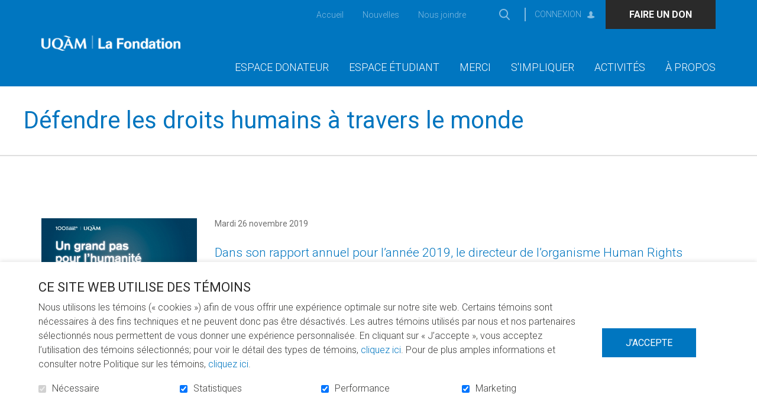

--- FILE ---
content_type: text/html; charset=UTF-8
request_url: https://fondation.uqam.ca/uqam-1/nouvelles-en-details/2019-11-26/defendre-les-droits-humains-a-travers-le-monde_256
body_size: 15219
content:
<!DOCTYPE html PUBLIC "-//W3C//DTD XHTML+RDFa 1.0//EN" "http://www.w3.org/MarkUp/DTD/xhtml-rdfa-1.dtd"><html class="org-1 not-ie desktop" lang="fr">
<head>
    <title>Fondation de l'UQAM - Nouvelles en détails - Défendre les droits humains à travers le monde</title>
    <!-- META (START) -->
    <meta name="viewport" content="width=device-width, initial-scale=1.0" />
<meta name="author" content="Fondation de l'UQAM" />
<meta name="keywords" content="" />
<meta name="robots" content="all, noodp" />
<meta http-equiv="Content-Type" content="text/html; charset=utf-8" />
<meta property="og:type" content="website" />
<meta property="og:url" content="https://fondation.uqam.ca/uqam-1/nouvelles-en-details/2019-11-26/defendre-les-droits-humains-a-travers-le-monde_256" />
<meta name="description" content="Nouvelles en détails" />
<meta property="og:title" content="Défendre les droits humains à travers le monde - Fondation de l'UQAM" />
<meta property="og:description" content="Dans son rapport annuel pour l&amp;rsquo;ann&amp;eacute;e 2019, le directeur de l&amp;rsquo;organisme Human Rights Watch Kenneth Roth qualifiait l&amp;rsquo;ann&amp;eacute;e de temps sombre pour les droits humains. &amp;laquo; Il n&amp;rsquo;a pas tort, ajoute la professeure Mirja Trilsch. Nul besoin d&amp;rsquo;&amp;oelig;uvrer de pr&amp;egrave;s dans la d&amp;eacute;fense des droits humains pour remarquer que leur promotion, leur protection et leur r&amp;eacute;alisation ont durement &amp;eacute;cop&amp;eacute; depuis un certain temps. &amp;raquo;
Professeure au D&amp;eacute;partement des sciences juridiques de l&amp;rsquo;UQAM o&amp;ugrave; elle enseigne le droit constitutionnel et le droit international des droits de la personne, Mirja Trilsch a fait de la d&amp;eacute;fense des victimes le moteur de son travail : &amp;laquo; C&amp;rsquo;est important pour moi de mettre mes connaissances juridiques au service des luttes contre la violence et l&amp;rsquo;injustice. &amp;raquo; Et depuis 2011, c&amp;rsquo;est comme directrice de la Clinique internationale de d&amp;eacute;fense des droits humains (CIDDHU) qu&amp;rsquo;elle y contribue particuli&amp;egrave;rement.
Fond&amp;eacute;e en 2005, la CIDDHU est la premi&amp;egrave;re clinique au Qu&amp;eacute;bec d&amp;eacute;di&amp;eacute;e &amp;agrave; la d&amp;eacute;fense et &amp;agrave; la promotion des droits humains dans une perspective internationale. Avec son &amp;eacute;quipe form&amp;eacute;e d&amp;rsquo;avocats, d&amp;rsquo;avocates et de case managers b&amp;eacute;n&amp;eacute;voles, la CIDDHU forme une rel&amp;egrave;ve pr&amp;ecirc;te &amp;agrave; pratiquer le droit international. &amp;laquo; &amp;Agrave; ce jour, c&amp;rsquo;est plus de 450 &amp;eacute;tudiants et &amp;eacute;tudiantes qui ont d&amp;eacute;couvert la pratique du droit international avec nous &amp;raquo;, pr&amp;eacute;cise Mirja Trilsch. En s&amp;rsquo;impliquant dans de v&amp;eacute;ritables dossiers aux quatre coins du monde, l&amp;rsquo;&amp;eacute;quipe de la CIDDHU permet &amp;agrave; une soixantaine de partenaires d&amp;rsquo;obtenir un soutien gratuit qu&amp;rsquo;ils ne pourraient s&amp;rsquo;offrir autrement.
L&amp;rsquo;ann&amp;eacute;e 2018-2019 a &amp;eacute;t&amp;eacute; une ann&amp;eacute;e record pour la Clinique, o&amp;ugrave; un grand nombre de projets a &amp;eacute;t&amp;eacute; men&amp;eacute;. Au Burkina Faso, en Russie, en C&amp;ocirc;te d&amp;rsquo;Ivoire, en R&amp;eacute;publique d&amp;eacute;mocratique du Congo et en Bolivie, la CIDDHU a contribu&amp;eacute; &amp;agrave; am&amp;eacute;liorer les conditions de vie de nombreuses personnes. &amp;laquo; L&amp;rsquo;ann&amp;eacute;e a &amp;eacute;t&amp;eacute; particuli&amp;egrave;rement marqu&amp;eacute;e par la lutte pour les droits des femmes, ajoute la directrice. De nombreux mandats ont cibl&amp;eacute; la violence faite aux femmes et aux filles. &amp;raquo; Son &amp;eacute;quipe a notamment document&amp;eacute; les pratiques polici&amp;egrave;res du Service de police de la ville de Montr&amp;eacute;al dans les cas de disparitions et d&amp;rsquo;assassinats de femmes autochtones suite &amp;agrave; une demande formul&amp;eacute;e par l&amp;rsquo;organisme Femmes autochtones du Qu&amp;eacute;bec. L&amp;rsquo;&amp;eacute;quipe a ainsi contribu&amp;eacute; &amp;agrave; la r&amp;eacute;daction d&amp;rsquo;un rapport, qui sera publi&amp;eacute; dans les prochains mois.
Pour continuer de changer les choses, la CIDDHU compte sur l&amp;rsquo;appui des donatrices et donateurs. &amp;laquo; Sans leur soutien, la Clinique ne serait pas en mesure de faire sa part dans la d&amp;eacute;fense des droits humains, souligne Mirja Trilsch. On a la chance de compter sur une &amp;eacute;quipe absolument exceptionnelle, &amp;eacute;nergique et d&amp;eacute;vou&amp;eacute;e, dont les donateurs et donatrices sont partie int&amp;eacute;grante. &amp;raquo;

La Clinique internationale de d&amp;eacute;fense des droits humains est l&amp;rsquo;un des projets phares de la campagne majeure 100 millions d&amp;rsquo;id&amp;eacute;es. Contribuez &amp;agrave; la poursuite des activit&amp;eacute;s de cette clinique unique, qui fait des droits de la personne sa priorit&amp;eacute; en faisant un don en ligne.
Je donne
" />
<meta property="og:image" content="https://fondation.uqam.ca//uploads/web/uqam/organisation_1/data/images/news/256/455x283_medias_sociaux_ciddhu.jpg" />    
    <link rel="icon" type="image/png" href="/uploads/web//uqam/organisation_1/data/images/mastermod/1/favicon.png"/> <link href="/themes/classic/css/bootstrap.min.css?date=1765998374" media="all" rel="stylesheet" type="text/css" />
<link href="/themes/classic/css/theme-classic.css?date=1765998374" media="all" rel="stylesheet" type="text/css" />
<link href="/uqam/themes/classic/css/uqam-theme-classic.css?date=1765998374" media="all" rel="stylesheet" type="text/css" />
<link href="/uploads/web//uqam/organisation_1/themes/classic/css/styles-custom.css?date=1768236794" media="all" rel="stylesheet" type="text/css" />
    
    <!-- Tag to force the AddThis thumbnail image
        <link rel='image_src' href='https://fondation.uqam.ca/uqam/themes/images/common/fondation_blanc_int.png' /> -->
    
    
        <link rel="stylesheet" href="/themes/default/css/jquery/smoothness/jquery-ui-1.8.2.custom.css" type="text/css" media="screen" />

<script type="text/javascript" src="https://ajax.googleapis.com/ajax/libs/jquery/3.6.1/jquery.min.js"></script>
<script type="text/javascript" src="https://ajax.googleapis.com/ajax/libs/jqueryui/1.13.2/jquery-ui.js"></script>

    <script src="https://code.jquery.com/jquery-migrate-3.4.0.js"></script>
    <script type="text/javascript">
        // Shim legacy function from JQuery 1.x
        jQuery.curCSS = function(element, prop, val) {
            return jQuery(element).css(prop, val);
        };

        jQuery.bind = function(events, callback) {
            return jQuery.on(events, callback);
        }
    </script>
    
    <script type="text/javascript" src="/js/bootstrap.min.js"></script>
<script type="text/javascript" src="/js/jquery/jquery.mCustomScrollbar.js"></script>
<script type="text/javascript" src="/js/modernizr.js"></script>    <script type="text/javascript">
    //<![CDATA[
    var zendLocaleForCurrency = 'fr_CA';
    var currencyShortName = 'CAD';
    zendLocaleForCurrency = zendLocaleForCurrency.replace('_','-');
    //]]>
</script>    </head>
<body class="front-end template nosubmenu mobileBannerOverride"  >

<a class="skip-link" href="#main-content">Aller au contenu</a>
<!-- Start : HEADER -->
<!--<header class="site-header" role="banner">-->

<div class="header-box">
    <header class="header-top">
        <div class="vertical-center container">

            <!-- LOGO -->
            <div class="col-sm-3 col-md-3">
                <a href="/uqam-1/accueil" title="Fondation de l'UQAM" class="" ><img src="/uploads/web//uqam/organisation_1/data/images/mastermod/1/500x500_fondation_blanc_int.png" alt="Fondation de l'UQAM" class="logo"   /></a>            </div>
            <!-- FIN LOGO -->

            <!-- MENU -->
            <div class="col-sm-9 col-md-9 text-right menu">

                
                                    <div class="mobile-express-donation"></div>
                    
                <button aria-controls="main-nav" aria-expanded="false" data-target='.site-menu-principal' class="navbar-toggle" type="button">
                    <span class="sr-only">Toggle navigation</span>
                    <span class="glyphicon glyphicon-align-justify" aria-hidden="true"></span>
                </button>

                <nav id="main-nav" class="site-menu-principal navbar navbar-default container" role="navigation">
                    <div class="menu-scrollbar">

                    <div class="mobile-menu-container top"></div>


                    <div class="site-header-container">

                                                    <ul id='ul_menu-secondaire' class='nav navbar-nav' ><li class='first level-1' id='parentid-83'><a href='/uqam-1/accueil' class='level-1 ' ><span>Accueil</span></a>
</li>
<li class='level-1' id='parentid-84'><a href='/uqam-1/nouvelles' class='level-1 ' ><span>Nouvelles</span></a>
</li>
<li class='last level-1' id='parentid-85'><a href='/uqam-1/nous-joindre' class='level-1 ' ><span>Nous joindre</span></a>
</li>
</ul>                                                <div class="desktop-menu-container lang">
                            <ul class="languageTop nav navbar-nav"></ul>                        </div>
                                                
                                                        <div class="desktop-menu-container search">
                                    <div class="navbar-form" role="search">
    <button class="searchLink">Ouvrir et aller au champ de recherche</button>
    <form name="searchForm" id="search-box" action="/uqam-1/recherche/resultats" method="get">
        <div class="field-box">
            <label for="search-box-terme">Mots-clés</label>
            <input class="search-box-terme" name="search-box-terme" id="search-box-terme" type="search" value="" autocomplete="off" data-sticky-alt data-sticky-ignore placeholder="Rechercher" />
        </div>
        <input class="searchLink inputSearchLink" type="submit" value="Rechercher" />
    </form>
</div>
                                </div>
                                                        <div class="desktop-menu-container accessibility">
                            <div class="text-resizer-box">
    <div class="btn-wrapper">
        <button class="icon-accessibility-options">
            <span class="text"></span>
            <span class="img">
                <svg version="1.1" id="Calque_1" xmlns="http://www.w3.org/2000/svg" xmlns:xlink="http://www.w3.org/1999/xlink" x="0px" y="0px"
                     viewBox="0 0 17 14" style="enable-background:new 0 0 17 14;" xml:space="preserve">
                    <path class="path" d="M0,12.7c0.4,0,0.8-0.2,1-0.6c0.2-0.2,0.4-0.7,0.7-1.5l4-9.9h0.5l4,9.5c0.5,1.1,0.8,1.7,1,2.1
                                c0.2,0.3,0.5,0.5,0.9,0.4v0.5H6.4v-0.5c0.6,0,1-0.1,1.2-0.1c0.2-0.1,0.3-0.3,0.3-0.6c0-0.1,0-0.4-0.1-0.6
                                c-0.1-0.2-0.1-0.4-0.2-0.6L7,9.7H3c-0.3,0.7-0.4,1.2-0.5,1.4c-0.2,0.5-0.2,0.8-0.2,1c0,0.3,0.2,0.4,0.5,0.6
                                c0.2,0.1,0.5,0.1,0.9,0.1v0.5H0V12.7z M6.8,9L5,4.8H4.9L3.2,9H6.8z"/>
                    <path class="path" d="M12.4,11.4c0-0.5,0.3-1,0.7-1.2c0.4-0.2,1,0,1.4,0.3c0.1,0.1,0.3,0.1,0.4,0c0.3-0.3,0.6-0.5,0.9-0.9
                            c0.1-0.1,0.1-0.3,0-0.4c-0.4-0.3-0.5-0.9-0.3-1.4c0.2-0.4,0.6-0.7,1.1-0.7l0.1,0c0.2,0,0.3-0.1,0.3-0.3c0-0.4,0-0.8,0-1.2
                            c0-0.2-0.2-0.3-0.4-0.3c-0.5,0-0.9-0.3-1.1-0.7c-0.2-0.5-0.1-1,0.3-1.3c0.1-0.1,0.1-0.3,0-0.4C15.6,2.6,15.3,2.3,15,2
                            c-0.1-0.1-0.3-0.1-0.4,0c-0.3,0.4-0.9,0.5-1.4,0.3c-0.5-0.2-0.8-0.7-0.7-1.2c0-0.2-0.1-0.3-0.3-0.3c-0.4,0-0.8,0-1.2,0
                            c-0.2,0-0.3,0.2-0.3,0.3c0,0.5-0.3,1-0.7,1.2c-0.4,0.2-1,0-1.4-0.3C8.5,1.9,8.3,1.9,8.2,2C8.1,2,8,2.1,8,2.1l1.4,3.3
                            c0.4-0.9,1.2-1.5,2.2-1.5c1.3,0,2.4,1.1,2.4,2.4c0,1.3-1.1,2.4-2.4,2.4c-0.3,0-0.6-0.1-0.9-0.2l0.6,1.4c0.6,1.3,0.8,1.7,0.9,1.8
                            C12.3,11.7,12.4,11.5,12.4,11.4z"/>
                </svg>
            </span>
        </button>
    </div>
    <div class="accessibility-options-wrapper">
        <div class="accessibility-options-panel">
            <p>Taille du texte</p>
            <ul>
                <li>
                    <button class="text-resizer-button default-font-size disabled" tabindex="-1">
                        <span class="circle"><span class="inner-circle"></span></span>
                        <span class="text">Taille par défaut</span>
                    </button>
                </li>
                <li>
                    <button class="text-resizer-button bigger-font-size" tabindex="-1">
                        <span class="circle"><span class="inner-circle"></span></span>
                        <span class="text">Taille plus grande</span>
                    </button>
                </li>
                <li>
                    <button class="text-resizer-button biggest-font-size" tabindex="-1">
                        <span class="circle"><span class="inner-circle"></span></span>
                        <span class="text">Taille la plus grande</span>
                    </button>
                </li>
            </ul>
        </div>
    </div>
</div>

                        </div>

                        <div class="desktop-menu-container login">
                            <div class="connection-btn">
                                                                <a href="/uqam-1/les-equipes">Connexion</a>
                            </div>
                        </div>
                        
                                                    <div class="desktop-menu-container donation">
                                <div class="donation-quick-link">
                                                                                                                <a href="/uqam-1/don-en-ligne/fondation-de-l-uqam-48"  class="donation-btn">
                                                    <span class="mobile-icon">
                                                        <svg version="1.1" xmlns="http://www.w3.org/2000/svg"
                                                             xmlns:xlink="http://www.w3.org/1999/xlink" x="0px" y="0px"
                                                             viewBox="0 0 30 30" style="enable-background:new 0 0 30 30;"
                                                             xml:space="preserve">
                                                            <path class="icon-path" d="M15,0C6.7,0,0,6.7,0,15s6.7,15,15,15s15-6.7,15-15S23.2,0,15,0z M21.2,17.4L15.3,23c-0.1,0.1-0.3,0.2-0.4,0.2
                                                                s-0.3-0.1-0.4-0.2l-5.9-5.7c-0.1-0.1-2.1-2-2.1-4.2c0-2.8,1.7-4.4,4.5-4.4c1.6,0,3.2,1.3,3.9,2c0.7-0.7,2.3-2,3.9-2
                                                                c2.8,0,4.5,1.6,4.5,4.4C23.3,15.5,21.2,17.4,21.2,17.4z"/>
                                                        </svg>
                                                    </span>
                                            <span class="text-label">Faire un don</span></a>
                                    
                                </div>
                            </div>
                                                </div>
                                        
                    <ul id='ul_menu-principal' class='nav navbar-nav' ><li class='dropdown first level-1' id='parentid-72'><a href='/uqam-1/accueil' class='level-1 ' ><span>Espace donateur</span></a>
<ul class='level-1  dropdown-menu'>
<li class='first level-2' id='parentid-73'><a href='/uqam-1/comment-donner' class='level-2 ' ><span>Comment donner</span></a>
</li>
<li class='level-2' id='parentid-110'><a href='/uqam-1/dons-planifies' class='level-2 ' ><span>Legs et autres dons planifiés</span></a>
</li>
<li class='level-2' id='parentid-4235'><a href='/uqam-1/temoignages' class='level-2 ' ><span>Portraits de donatrices et donateurs</span></a>
</li>
<li class='level-2' id='parentid-4233'><a href='/uqam-1/toutes-nos-campagnes' class='level-2 ' ><span>Soutenir une campagne de sociofinancement</span></a>
</li>
<li class='last level-2' id='parentid-4234'><a href='/uqam-1/effets-de-vos-dons-2024' class='level-2 ' ><span>Effets de vos dons</span></a>
</li>
</ul>
</li>
<li class='dropdown level-1' id='parentid-76'><a href='/uqam-1/liste-des-bourses' class='level-1 ' ><span>Espace étudiant</span></a>
<ul class='level-1  dropdown-menu'>
<li class='first level-2' id='parentid-102'><a href='/uqam-1/liste-des-bourses' class='level-2 ' ><span>Liste des bourses</span></a>
</li>
<li class='level-2' id='parentid-4274'><a href='/uqam-1/bourses-hiver-2025' class='level-2 ' ><span>Lauréates et lauréats | Hiver 2025</span></a>
</li>
<li class='level-2' id='parentid-4273'><a href='/uqam-1/bourses-automne2024' class='level-2 ' ><span>Lauréates et lauréats | Automne 2024</span></a>
</li>
<li class='level-2' id='parentid-4254'><a href='/uqam-1/bourses-hiver2024' class='level-2 ' ><span>Lauréates et lauréats | Hiver 2024</span></a>
</li>
<li class='level-2' id='parentid-4271'><a href='/uqam-1/bourses-entree2024' class='level-2 ' ><span>Lauréates et lauréats | Bourses d'entrée 2024</span></a>
</li>
<li class='last level-2' id='parentid-68'><a href='/uqam-1/lancer-sa-campagne' class='level-2 ' ><span>Lancer votre campagne de sociofinancement</span></a>
</li>
</ul>
</li>
<li class='dropdown level-1' id='parentid-75'><a href='/uqam-1/merci-a-nos-donateurs' class='level-1 ' ><span>Merci</span></a>
<ul class='level-1  dropdown-menu'>
<li class='first level-2' id='parentid-93'><a href='/uqam-1/dons-individuels' class='level-2 ' ><span>Nos donatrices et donateurs</span></a>
</li>
<li class='level-2' id='parentid-74'><a href='/uqam-1/boursiers' class='level-2 ' ><span>Témoignages de nos boursières et boursiers</span></a>
</li>
<li class='last level-2' id='parentid-4275'><a href='/uqam-1/campagne-100-millions-idees' class='level-2 ' ><span>Campagne 100 millions d’idées</span></a>
</li>
</ul>
</li>
<li class='dropdown level-1' id='parentid-4259'><a href='/uqam-1/impliquez-vous' class='level-1 ' ><span>S'impliquer</span></a>
<ul class='level-1  dropdown-menu'>
<li class='first level-2' id='parentid-4261'><a href='/uqam-1/la-releve-philanthropique' class='level-2 ' ><span>La Relève philanthropique</span></a>
</li>
<li class='last level-2' id='parentid-4262'><a href='/uqam-1/nos-ambassadeurs-et-ambassadrices' class='level-2 ' ><span>Comité ambassadeur</span></a>
</li>
</ul>
</li>
<li class='dropdown level-1' id='parentid-4260'><a href='/uqam-1/accueil' class='level-1 ' ><span>Activités</span></a>
<ul class='level-1  dropdown-menu'>
<li class='first last level-2' id='parentid-4267'><a href='/uqam-1/grande-ceremonie-des-bourses' class='level-2 ' ><span>La Grande cérémonie des bourses</span></a>
</li>
</ul>
</li>
<li class='dropdown last level-1' id='parentid-4241'><a href='/uqam-1/mission-et-valeurs' class='level-1 ' ><span>À propos</span></a>
<ul class='level-1  dropdown-menu'>
<li class='first level-2' id='parentid-4245'><a href='/uqam-1/mission-et-valeurs' class='level-2 ' ><span>Mission et valeurs</span></a>
</li>
<li class='level-2' id='parentid-4248'><a href='/uqam-1/conseil-dadministration' class='level-2 ' ><span>Conseil d'administration</span></a>
</li>
<li class='level-2' id='parentid-4250'><a href='/uqam-1/equipe' class='level-2 ' ><span>Équipe</span></a>
</li>
<li class='level-2' id='parentid-4268'><a href='/uqam-1/carriere' class='level-2 ' ><span>Carrière</span></a>
</li>
<li class='last level-2' id='parentid-4252'><a href='/uqam-1/rapport-annuel' class='level-2 ' ><span>Rapport annuel et résultats financiers</span></a>
</li>
</ul>
</li>
</ul>                    
                    <div class="mobile-menu-container bottom"></div>
                </div>
                </nav>
            </div>
            <!-- FIN MENU -->

        </div>

        

    </header>
</div>

<div class="spinner-overlay inverted" aria-hidden="true">
    <div class="content">
        <div class="spinner">
            <div class="spinner1"></div>
            <div class="spinner2"></div>
            <div class="spinner3"></div>
        </div>
        <div class="overlay-message"></div>
    </div>
</div>
<div class="spinner-overlay inverted" aria-hidden="true">
    <div class="content">
        <div class="spinner">
            <div class="spinner1"></div>
            <div class="spinner2"></div>
            <div class="spinner3"></div>
        </div>
        <div class="overlay-message"></div>
    </div>
</div>
<!--</header>-->
<!-- End : HEADER -->
<!-- Start : MAIN -->
<div class="site-main photoPretty_block site-background" role="main">
    




        <div class="wrapper-page-title "
    >
        <div class="container ">
        <h1 class="">Défendre les droits humains à travers le monde</h1>
            </div>
</div>
<div id="main-content" class="anchor"></div>
<div class="site-common-zone-1 content template-common-zone-1">
    <div class="site-common-zone-1-container">
        <section class="news details module block">
    <div class="container">
        <div class="row">
                                    <article class="news-article with-image">
                                    <div class="col-md-3">
                        <div class='news-article-image'>
                            <figure>
                                                                    <a href="/uploads/web/uqam/organisation_1/data/images/news/256/600x400_medias_sociaux_ciddhu.jpg" class="news-article-image-link prettyPhoto">
                                        <img src="/uploads/web/uqam/organisation_1/data/images/news/256/455x283_medias_sociaux_ciddhu.jpg" alt="" class="news-article-image-image"   />                                    </a>
                                                                                                </figure>
                        </div>

                        <div id="news-social-media-sharing" class="socialPartial col-xs-12 col-md-12 col-lg-12">
                            
<aside class="socialNetworks ">

            <h2 class="title">
            Partagez cette nouvelle        </h2>
    
    <button class="socials facebook">
        <span class="icon-facebook"></span>
        Facebook    </button>
    <button class="socials twitter">
        <span class="icon-x-twitter"></span>
        Twitter    </button>
    <button class="socials linkedin">
        <span class="icon-linkedin"></span>
        LinkedIn    </button>
    <button class="socials pinterest">
        <span class="icon-pinterest"></span>
        Pinterest    </button>
    <div class="socials email g-plus" data-action="share">
        <a href="mailto:?subject=Joignez-vous%20à%20moi%20pour%20la%20cause.&body=http://fondation.uqam.ca/uqam-1/nouvelles-en-details/2019-11-26/defendre-les-droits-humains-a-travers-le-monde_256">
            <span class="icon-email"></span>
            Courriel        </a>
    </div>
</aside>

<script type="text/javascript">
//<![CDATA[
$(document).ready(function() {
    let shareForm;
    let popupHeight = window.innerHeight / .7;
    let popupWidth = 656;
    let popupX = screen.width / 2 - popupWidth / 2;
    let popupY = screen.height / 2 - popupHeight / 2;
    let popupArgs = 'toolbar=0,status=0,width=' + popupWidth + ',height=' + popupHeight + ',top=' + popupY + ', left=' + popupX;

    jQuery(document).ready(function() {
        $('a.fermer').on("click", function() {
            window.parent.closeFormPopup();
        });

        let genericSocialShareMessage = "Je m'implique pour la cause. Joignez-vous à moi!";
        let title = "Je m'implique pour la cause. Joignez-vous à moi!";
        let url = "http://fondation.uqam.ca/uqam-1/nouvelles-en-details/2019-11-26/defendre-les-droits-humains-a-travers-le-monde_256";
        let twitterUrl = "https://tinyurl.com/2dqsxvaq";
        let imgToShare = "";

        let locale = "fr";
        $('.socialNetworks .facebook').on('click',function(e) {
            e.preventDefault();
            window.open('http://www.facebook.com/sharer.php?u=' + encodeURIComponent(url), 'sharer', popupArgs);
            return false;
        });

        $('.socialNetworks .pinterest').on('click',function(e) {
            e.preventDefault();
            window.open('https://www.pinterest.com/pin/create/button/?url=' + encodeURIComponent(url) + '&description=' + encodeURIComponent(genericSocialShareMessage) + "&media=" + encodeURIComponent(imgToShare), 'sharer', popupArgs);
            return false;
        });

        $('.socialNetworks .linkedin').on('click',function(e) {
            e.preventDefault();
            window.open("http://linkedin.com/cws/share?url=" + url + "&text=" + genericSocialShareMessage, 'Linkedin', popupArgs);
            return false;
        });

        $('.socialNetworks .twitter').on('click',function(e) {
            e.preventDefault();
            window.open("https://twitter.com/share?url=" + twitterUrl + "&lang="+locale+"&text=" + genericSocialShareMessage, 'Twitter', popupArgs);
            return false;
        });

    });
});
//]]>
</script>                        </div>
                    </div>
                    <div class="col-md-9">
                        <header class='news-header content'>
                                                            <span class="news-article-date date">Mardi 26 novembre 2019</span>
                                                    </header>

                        <div class="news-article-content content">
                            <p><span class="featured-blue">Dans son rapport annuel pour l&rsquo;ann&eacute;e 2019, le directeur de l&rsquo;organisme Human Rights Watch Kenneth Roth qualifiait l&rsquo;ann&eacute;e de temps sombre pour les droits humains. &laquo; Il n&rsquo;a pas tort, ajoute la professeure Mirja Trilsch. Nul besoin d&rsquo;&oelig;uvrer de pr&egrave;s dans la d&eacute;fense des droits humains pour remarquer que leur promotion, leur protection et leur r&eacute;alisation ont durement &eacute;cop&eacute; depuis un certain temps. &raquo;</span></p>
<p>Professeure au D&eacute;partement des sciences juridiques de l&rsquo;UQAM o&ugrave; elle enseigne le droit constitutionnel et le droit international des droits de la personne, Mirja Trilsch a fait de la d&eacute;fense des victimes le moteur de son travail : &laquo; C&rsquo;est important pour moi de mettre mes connaissances juridiques au service des luttes contre la violence et l&rsquo;injustice. &raquo; Et depuis 2011, c&rsquo;est comme directrice de la <a href="http://ciddhu.uqam.ca/fr/">Clinique internationale de d&eacute;fense des droits humains</a> (CIDDHU) qu&rsquo;elle y contribue particuli&egrave;rement.</p>
<p>Fond&eacute;e en 2005, la CIDDHU est la premi&egrave;re clinique au Qu&eacute;bec d&eacute;di&eacute;e &agrave; la d&eacute;fense et &agrave; la promotion des droits humains dans une perspective internationale. Avec son &eacute;quipe form&eacute;e d&rsquo;avocats, d&rsquo;avocates et de case managers b&eacute;n&eacute;voles, la CIDDHU forme une rel&egrave;ve pr&ecirc;te &agrave; pratiquer le droit international. &laquo; &Agrave; ce jour, c&rsquo;est plus de 450 &eacute;tudiants et &eacute;tudiantes qui ont d&eacute;couvert la pratique du droit international avec nous &raquo;, pr&eacute;cise Mirja Trilsch. En s&rsquo;impliquant dans de v&eacute;ritables dossiers aux quatre coins du monde, l&rsquo;&eacute;quipe de la CIDDHU permet &agrave; une soixantaine de partenaires d&rsquo;obtenir un soutien gratuit qu&rsquo;ils ne pourraient s&rsquo;offrir autrement.</p>
<p>L&rsquo;ann&eacute;e 2018-2019 a &eacute;t&eacute; une ann&eacute;e record pour la Clinique, o&ugrave; un grand nombre de projets a &eacute;t&eacute; men&eacute;. Au Burkina Faso, en Russie, en C&ocirc;te d&rsquo;Ivoire, en R&eacute;publique d&eacute;mocratique du Congo et en Bolivie, la CIDDHU a contribu&eacute; &agrave; am&eacute;liorer les conditions de vie de nombreuses personnes. &laquo; L&rsquo;ann&eacute;e a &eacute;t&eacute; particuli&egrave;rement marqu&eacute;e par la lutte pour les droits des femmes, ajoute la directrice. De nombreux mandats ont cibl&eacute; la violence faite aux femmes et aux filles. &raquo; Son &eacute;quipe a notamment document&eacute; les pratiques polici&egrave;res du Service de police de la ville de Montr&eacute;al dans les cas de disparitions et d&rsquo;assassinats de femmes autochtones suite &agrave; une demande formul&eacute;e par l&rsquo;organisme Femmes autochtones du Qu&eacute;bec. L&rsquo;&eacute;quipe a ainsi contribu&eacute; &agrave; la r&eacute;daction d&rsquo;un rapport, qui sera publi&eacute; dans les prochains mois.</p>
<p>Pour continuer de changer les choses, la CIDDHU compte sur l&rsquo;appui des donatrices et donateurs. &laquo; Sans leur soutien, la Clinique ne serait pas en mesure de faire sa part dans la d&eacute;fense des droits humains, souligne Mirja Trilsch. On a la chance de compter sur une &eacute;quipe absolument exceptionnelle, &eacute;nergique et d&eacute;vou&eacute;e, dont les donateurs et donatrices sont partie int&eacute;grante. &raquo;</p>
<div class="exergue dark inverted">
<p><strong>La Clinique internationale de d&eacute;fense des droits humains est l&rsquo;un des projets phares de la campagne majeure 100 millions d&rsquo;id&eacute;es. Contribuez &agrave; la poursuite des activit&eacute;s de cette clinique unique, qui fait des droits de la personne sa priorit&eacute; en faisant un don en ligne.</strong></p>
<p style="text-align: center;"><a class="btn-banner" href="/don-en-ligne/clinique-internationale-de-defense-des-droits-humains-de-l-uqam-ciddhu-206/personal">Je donne</a></p>
</div>                        </div>

                        <div class="news-article-navigation navigation">
                            <a href="/uqam-1/nouvelles" class="news-article-link-button" >Retour à la liste des nouvelles</a>                        </div>
                    </div>
                </article>
                                        </div>
    </div>
</section>
    </div>
</div>
<div class="site-common-zone-1 content template-common-zone-3">
    <div class="site-common-zone-1-container">
            </div>
</div>

</div>
<!-- End : MAIN -->
<!-- Start : FOOTER -->
<footer class="site-footer" role="contentinfo">
    
<nav class="footer-top">
    <ul  class='site-footer-menu normal' ><li class='first level-1' id='footer1ParentId27'><a href='/uqam-1/accueil' class='level-1 ' ><span>Accueil</span></a>
</li>
<li class='level-1' id='footer1ParentId55'><a href='/uqam-1/nouvelles' class='level-1 ' ><span>Nouvelles</span></a>
</li>
<li class='level-1' id='footer1ParentId29'><a href='/uqam-1/nous-joindre' class='level-1 ' ><span>Nous joindre</span></a>
</li>
<li class='level-1' id='footer1ParentId99'><a href='/uqam-1/toutes-nos-campagnes' class='level-1 ' ><span>Sociofinancement</span></a>
</li>
<li class='last level-1' id='footer1ParentId28'><a href='/uqam-1/abonnement' class='level-1 ' ><span>Infolettre</span></a>
</li>
</ul></nav>
<div class="footer-middle">
    <div class="container">
        <div class="row">

                            <div class="col-md-4 content">
                    <div class="vertical-centered">
                        <a href="https://fondation.uqam.ca/uqam-1/abonnement" class="btn-banner">
                            <span>S'abonner à l'infolettre</span>
                        </a>
                    </div>
                </div>
                
            <div class="maxed-one-third">
                <div class="vertical-centered">
                <a href="/uqam-1/accueil" title="Fondation de l'UQAM" class="site-footer-logo-image" ><img src="/uploads/web//uqam/organisation_1/data/images/mastermod/1/500x500_fondation_coul_trans.png" alt="Fondation de l'UQAM" class="img-responsive"   /></a>                </div>
            </div>

                        <aside class="col-md-4">
                <div class="vertical-centered">
                    <h2 class="follow-us">Suivez-nous!</h2>
                    <nav>
                        <ul class="site-footer-networks">
                                                    <li class="first level-1" id="footerNetwork1">
                                <a href="https://www.facebook.com/fondationuqam/" class="level-1 icon-icon fa-facebook" target="_blank">
                                    <span>Facebook</span>
                                </a>
                            </li>
                                                    <li class="first level-1" id="footerNetwork4">
                                <a href="https://bit.ly/2MM6tuW" class="level-1 icon-icon fa-linkedin" target="_blank">
                                    <span>Linkedin</span>
                                </a>
                            </li>
                                                    <li class="first level-1" id="footerNetwork10">
                                <a href="https://www.instagram.com/fondationuqam" class="level-1 icon-icon fa-instagram" target="_blank">
                                    <span>Instagram</span>
                                </a>
                            </li>
                                                </ul>
                    </nav>
                </div>
            </aside>
            
        </div>
    </div>
    <aside class="powered-by">
        <p class="fr"><span class="propulse-one"><span>Propuls&eacute; par</span><a href="https://suitedonna.com/" target="_blank">La suite interactive Donna</a> </span> <span class="propulse-two"> <span class="last">S&eacute;curis&eacute; par</span> <a href="https://www.bambora.com/fr/ca/" target="_blank">Bambora</a> </span></p>    </aside>
</div>
<div class="footer-bottom">
    <p>&copy; Fondation de l'UQAM, 2026 - Tous droits r&eacute;serv&eacute;s </p>
    <nav>
        <ul  class='site-footer-copyright' ><li class='first level-1' id='footer1ParentId31'><a href='/uqam-1/politique-de-confidentialite' class='level-1 ' ><span>Politique de confidentialité</span></a>
</li>
<li class='level-1' id='footer1ParentId92'><a href='/uqam-1/conditions-dutilisation' class='level-1 ' ><span>Conditions d'utilisation</span></a>
</li>
<li class='level-1' id='footer1ParentId32'><a href='/uqam-1/plan-du-site' class='level-1 ' ><span>Plan du site</span></a>
</li>
<li class='last level-1 link_CC_ModifyConsent mouseOverTrigger' id='footer1ParentId111'><a href='/uqam-1/#' class='level-1 ' ><span>Consentement à l'utilisation des cookies</span></a>
</li>
</ul>    </nav>
</div>

<script src="/js/jquery/jquery.toggle.js" type="text/javascript"></script>

<script type="text/javascript">$(document).ready(function(){if(jQuery().fieldStatus) {$(document).fieldStatus();};});</script>    <script type="text/javascript">
        //<![CDATA[
        $(document).ready(function() {

            var htmlElement = $('html'),
                textResizerBox = $('.text-resizer-box'),
                btnToggleAccessibilityPanel = $('.text-resizer-box .btn-wrapper'),
                btnDefaultFontSize = $('.default-font-size'),
                btnBiggerFontSize = $('.bigger-font-size'),
                btnBiggestFontSize = $('.biggest-font-size'),
                itemInLocalStorageTextIncreaseOnce = localStorage.getItem('hasResizeText-text-increase-once'),
                itemInLocalStorageTextIncreaseTwice = localStorage.getItem('hasResizeText-text-increase-twice'),
                timestampNow = parseInt(Math.floor($.now() / 1000)),
                expiredLocalStorageItemTextIncreaseOnce = parseInt(itemInLocalStorageTextIncreaseOnce)+86400,
                expiredLocalStorageItemTextIncreaseTwice = parseInt(itemInLocalStorageTextIncreaseTwice)+86400,
                activeClass = 'active-font-size',
                textIncreaOnceClassOnHtml = 'text-increase-once',
                textIncreaTwiceClassOnHtml = 'text-increase-twice',
                btnAccessibilityOptions = $('.icon-accessibility-options .text'),
                accessibilityOptionPanel = $('.accessibility-options-panel'),
                btnOpenAccessibilityOptions = "Ouvrir les options d'accessibilité",
                btnCloseAccessibilityOptions = "Fermer les options d'accessibilité";

            btnDefaultFontSize.prop("disabled", true).addClass(activeClass);
            btnBiggerFontSize.prop("disabled", false).removeClass(activeClass);
            btnBiggestFontSize.prop("disabled", false).removeClass(activeClass);
            btnAccessibilityOptions.text(btnOpenAccessibilityOptions);

            function textOriginalSize() {
                btnDefaultFontSize.prop("disabled", true).addClass(activeClass);
                btnBiggerFontSize.prop("disabled", false).removeClass(activeClass);
                btnBiggestFontSize.prop("disabled", false).removeClass(activeClass);
                htmlElement.removeClass(textIncreaOnceClassOnHtml).removeClass(textIncreaTwiceClassOnHtml);
                removeTimeStampTextResize(textIncreaOnceClassOnHtml);
                removeTimeStampTextResize(textIncreaTwiceClassOnHtml);
            }

            function textIncreaseOnce() {
                btnDefaultFontSize.prop("disabled", false).removeClass(activeClass);
                btnBiggerFontSize.prop("disabled", true).addClass(activeClass);
                btnBiggestFontSize.prop("disabled", false).removeClass(activeClass);
                htmlElement.removeClass(textIncreaTwiceClassOnHtml).addClass(textIncreaOnceClassOnHtml);
                removeTimeStampTextResize(textIncreaTwiceClassOnHtml);
                addTimeStampTextResize(textIncreaOnceClassOnHtml);
            }

            function textIncreaseTwice() {
                btnDefaultFontSize.prop("disabled", false).removeClass(activeClass);
                btnBiggerFontSize.prop("disabled", false).removeClass(activeClass);
                btnBiggestFontSize.prop("disabled", true).addClass(activeClass);
                htmlElement.removeClass(textIncreaOnceClassOnHtml).addClass(textIncreaTwiceClassOnHtml);
                removeTimeStampTextResize(textIncreaOnceClassOnHtml);
                addTimeStampTextResize(textIncreaTwiceClassOnHtml);
            }

            function addTimeStampTextResize(classToAdd) {
                var timestampTextResize = Math.floor($.now() / 1000);
                localStorage.setItem('hasResizeText-'+classToAdd, timestampTextResize);
            }

            function removeTimeStampTextResize(classToRemove) {
                localStorage.removeItem('hasResizeText-'+classToRemove);
            }

            if(itemInLocalStorageTextIncreaseOnce) {
                if(expiredLocalStorageItemTextIncreaseOnce < timestampNow) {
                    localStorage.removeItem('hasResizeText-'+textIncreaOnceClassOnHtml);
                }else {
                    textIncreaseOnce();
                }
            }

            if(expiredLocalStorageItemTextIncreaseTwice) {
                if(expiredLocalStorageItemTextIncreaseTwice < timestampNow) {
                    localStorage.removeItem('hasResizeText-'+textIncreaTwiceClassOnHtml);
                }else {
                    textIncreaseTwice();
                }
            }

            btnDefaultFontSize.on("click", function () {
                if(btnDefaultFontSize.prop('disabled')) {
                    return false;
                }else {
                    textOriginalSize();
                }
            });

            btnBiggerFontSize.on("click", function () {
                if(btnBiggerFontSize.prop('disabled')) {
                    return false;
                }else {
                    textIncreaseOnce();
                }
            });

            btnBiggestFontSize.on("click", function () {
                if(btnBiggestFontSize.prop('disabled')) {
                    return false;
                }else {
                    textIncreaseTwice();
                }
            });

            btnToggleAccessibilityPanel.on("click", function () {
                if(textResizerBox.hasClass('accessibility-options-open')) {
                    btnAccessibilityOptions.text(btnOpenAccessibilityOptions);
                    accessibilityOptionPanel.prop("tabindex",-1);
                    $('.accessibility-options-panel button').each( function() {
                        $(this).prop("tabindex",-1);
                    });
                }else {
                    btnAccessibilityOptions.text(btnCloseAccessibilityOptions);
                    accessibilityOptionPanel.prop("tabindex",-1).focus();
                    $('.accessibility-options-panel button').each( function() {
                        $(this).prop("tabindex", undefined);
                    });
                }
                textResizerBox.toggleClass('accessibility-options-open');
            });

        });
        //]]>
    </script>
<script type="text/javascript">
//<![CDATA[

    function windowSizes(){
        var e = window,
            a = 'inner';
        if (!('innerWidth' in window)) {
            a = 'client';
            e = document.documentElement || document.body;
        }
        return {
            width: e[a + 'Width'],
            height: e[a + 'Height']
        };
    }

    $('.header-box').css({
        'height':$('.header-top').outerHeight()+'px'
    })
    $(document).ready(function(){

    $('.donation-quick-link .donation-btn').on("click", function () {
        $('.donation-quick-link .dropdown-menu').toggleClass('open');
    });

    $(window).on('resize',function(){
        var siteHeaderContainer=$('.site-header-container');
        var windowWidth = windowSizes().width;
        $('.menu-stripe-right').css({
            'height':siteHeaderContainer.outerHeight()+'px',
            'left':(siteHeaderContainer.offset().left+siteHeaderContainer.outerWidth()+30)+'px',
            'width':Math.round(($(window).width()-siteHeaderContainer.outerWidth())/2)+'px'
        })

        $('.header-box').css({
            'height':$('.header-top').outerHeight()+'px'
        })

        if(windowWidth >= 1024){
            //desktop mode
            if($('.mobile-menu-container.top .connection-btn').length>0){
                $('.mobile-menu-container.top .connection-btn').appendTo('.desktop-menu-container.login');
            }
            if($('.mobile-menu-container.top .cart-icon-data').length>0){
                $('.mobile-menu-container.top .cart-icon-data').appendTo('.desktop-menu-container.cart');
            }
            if($('.mobile-express-donation .donation-quick-link').length>0){
                $('.mobile-express-donation .donation-quick-link').appendTo('.desktop-menu-container.donation');
            }
            if($('.mobile-menu-container.top .navbar-form').length>0){
                $('.mobile-menu-container.top .navbar-form').appendTo('.desktop-menu-container.search');
            }
            if($('.mobile-menu-container.top .text-resizer-box').length>0){
                $('.mobile-menu-container.top .text-resizer-box').appendTo('.desktop-menu-container.accessibility');
            }
            if($('.mobile-menu-container.bottom #ul_menu-secondaire').length>0){
                $('.mobile-menu-container.bottom #ul_menu-secondaire').prependTo('.site-header-container');
            }
            if($('.mobile-menu-container.bottom .languageTop').length>0){
                $('.mobile-menu-container.bottom .languageTop').appendTo('.desktop-menu-container.lang');
            }
            $('.menu-scrollbar').mCustomScrollbar('destroy');
            $('.site-menu-principal').css({
                'display':'block',
                'height':''
            });
            $('.header-top').removeClass('open');
            $('body').css({
                'overflow':''
            })
        }else{
            //mobile mode
            if($('.desktop-menu-container.login .connection-btn').length>0){
                $('.desktop-menu-container.login .connection-btn').appendTo('.mobile-menu-container.top');
            }
            if($('.desktop-menu-container.cart .cart-icon-data').length>0){
                $('.desktop-menu-container.cart .cart-icon-data').appendTo('.mobile-menu-container.top');
            }
            if($('.desktop-menu-container.donation .donation-quick-link').length>0){
                $('.desktop-menu-container.donation .donation-quick-link').appendTo('.mobile-express-donation');
            }
            if($('.desktop-menu-container.search .navbar-form').length>0){
                $('.desktop-menu-container.search .navbar-form').appendTo('.mobile-menu-container.top');
            }
            if($('.desktop-menu-container.accessibility .text-resizer-box').length>0){
                $('.desktop-menu-container.accessibility .text-resizer-box').appendTo('.mobile-menu-container.top');
            }
            if($('.site-header-container #ul_menu-secondaire').length>0){
                $('.site-header-container #ul_menu-secondaire').appendTo('.mobile-menu-container.bottom');
            }
            if($('.desktop-menu-container.lang .languageTop').length>0){
                $('.desktop-menu-container.lang .languageTop').appendTo('.mobile-menu-container.bottom');
            }
            if(!$('.header-top').hasClass('open')){
                $('.site-menu-principal').css('display','');
            }
            $('.menu-scrollbar').mCustomScrollbar();
        }


    }).trigger('resize');
});
    $(window).on('load', function() {

        $.each($('.navbar-toggle'),function(){
            $(this).on('click',function(e){
                if($('.header-top').hasClass('open-donation')){
                    $('.donation-quick-link ul .donation-btn .mobile-icon').trigger('click');
                }
                if($('.header-top').hasClass('open')){
                    $('.header-top').removeClass('open');
                    $('body').css({
                        'overflow':''
                    })
                    $('.site-menu-principal').slideToggle();
                }else{
                    $('.header-top').addClass('open');
                    $('body').css({
                        'overflow':'hidden'
                    })
                    $('.site-menu-principal').css({
                        'display':'none',
                        'height':$(window).height()+'px'
                    })
                    $('.site-menu-principal').slideToggle();
                }
            })
        })
        
        $('.donation-quick-link ul .donation-btn .mobile-icon').on('click',function(e){
            e.preventDefault();
            if($('.header-top').hasClass('open')){
                $('.navbar-toggle').trigger('click');
            }
            if($('.header-top').hasClass('open-donation')){
                $('.header-top').removeClass('open-donation');
                $('body').css({
                    'overflow':''
                })
                $('.mobile-express-donation .donation-quick-link .dropdown-menu').slideToggle();
            }else{
                $('.header-top').addClass('open-donation');
                $('body').css({
                    'overflow':'hidden'
                })
                $('.mobile-express-donation .donation-quick-link .dropdown-menu').css({
                    'display':'none'
                })
                $('.mobile-express-donation .donation-quick-link .dropdown-menu').slideToggle();
            }
        })

        $(window).on('scroll',function(){
            var banners=$('.site-main :first-child');
            if($(window).scrollTop()>banners.offset().top+banners.outerHeight()){
                if(!$('.header-top').hasClass('follow')){
                    $('.header-top').addClass('follow');
                }
            }else{
                if($('.header-top').hasClass('follow')){
                    $('.header-top').removeClass('follow');
                }
            }
        })

        $(window).trigger('resize');

        // ajustements du target jquery pour l'ajout du arrowtop lors d'ajout de sous-menu de 2e et 3e niveau
        $.each($('#ul_menu-principal li.dropdown'), function(){
            $(this).find('> .dropdown-menu').parent().prepend("<div class='arrowTop closed'></div>");
        });

        $.each($('.arrowTop'), function(){
            $(this).on("click", function(){
                var sousMenu=$(this).parent().find('>.dropdown-menu');
                if(sousMenu.css('display')=='block'){
                    sousMenu.addClass('closed').removeClass('opened').slideUp();
                    sousMenu.parent().find('>.arrowTop').removeClass('opened').addClass('closed').parent().removeClass('opened');
                }else{
                    sousMenu.removeClass('closed').addClass('opened').slideDown();
                    sousMenu.parent().find('>.arrowTop').removeClass('closed').addClass('opened').parent().addClass('opened');
                }
            })
        });
    })
//]]>
</script>
<script type="text/javascript">
    //<![CDATA[
    var openFormMessage="Ouvrir et aller au champ de recherche";
    var closeFormMessage="Fermer le champ de recherche";
    $(document).ready(function() {

        $('.site-header-search-form').on("click", function(e){
            e.stopPropagation();
        })
        //lorsqu'on clique sur le bouton submit, faire une redirection vers la page de résultats
        $('.navbar-form button.searchLink').on('click touchstart', function(e){
            e.preventDefault();
            var fieldBox=$(this).siblings('form');
            if(fieldBox.css('display')=='block'){
                $(this).toggleClass('opened');
                fieldBox.toggleClass('opened');
                fieldBox.stop(true,true).fadeOut(200);
                fieldBox.siblings('button').text(openFormMessage).trigger('focus');
            }else{
                $(this).toggleClass('opened');
                fieldBox.toggleClass('opened');
                fieldBox.stop(true,true).fadeIn(200);
                fieldBox.siblings('button').text(closeFormMessage);
                fieldBox.find('input[type="text"]').trigger('focus');
            }
        })

        $('#search-box').on("submit", function(e) {
            e.preventDefault();
            //format for url
            var words = $('#search-box-terme').val();
            var word = words.replace(/\?/g,"").replace(/\#/g,"").replace(/\=/g,"").replace(/\*/g,"").replace(/\&/g,"");
            var url = $(this).prop('action')+"/words/" + word;
            window.location = url;
            return false;
        })
    });
    //]]>
</script>
<script type="text/javascript">
    $(document).ready(function () {

        $('select').wrap('<div class="custom-select"></div>');
        $('select').on('focus',function(){
            $(this).parent('.custom-select').addClass('focus');
        })
        $('select').on('blur',function(){
            $(this).parent('.custom-select').removeClass('focus');
        })
        /*
        $('select').selectpicker();
        $('select').on('cible.creation', function () {
            $(this).selectpicker();
        })
        $('select').on('cible.destruction', function () {
            $(this).selectpicker('destroy');
        })
        $('select').on('cible.modification', function () {
            $(this).selectpicker('refresh');
        })
         */

        $('[type=number],[data-input-number]').inputNumber();
        $('[type=number],[data-input-number]').on('cible.creation', function () {
            $(this).inputNumber()
        })

        $.fn.collapse.Constructor.TRANSITION_DURATION = 750;
        //ajoute une classe empty lorsqu'un champ est vide
        setInterval(function () {
            $('input[type=text], textarea').each(function () {
                $this = $(this);
                $this.toggleClass('empty', ($this.val() == ""));
            });
        }, 100);

                $('.accordion-btn').on('click',function(){
            $(this).toggleClass('opened').next('.accordion-box').toggleClass('opened').slideToggle(200);
        })
        $('.accordion-box').css('display','none');

        $('.accordeon-btn').on('click',function(){
            $(this).toggleClass('opened').next('.accordeon-box').toggleClass('opened').slideToggle(200);
        })
        $('.accordeon-box').css('display','none');

                $('.aside-menu-secondaire li').each(function(){
            if($(this).children('ul').length>0){
                $(this).addClass('has-submenu-accordeon').children('ul').before('<a href="#" class="menu-accordeon-btn"></a>');

            }
        })
        $('.aside-menu-secondaire a.menu-accordeon-btn').on('click',function(e){
            e.preventDefault();
            $(this).toggleClass('opened').siblings('ul').toggleClass('opened').slideToggle(200);
        })
        $('.aside-menu-secondaire li').not('.active').children('ul').css('display','none');
        $('.aside-menu-secondaire li.active').children('a.menu-accordeon-btn,ul').addClass('opened')
        
        let infoBulle = ".infobulle";

        $(infoBulle).on( "mouseenter", InfoBulleOnFunction );
        $(infoBulle).on( "mouseleave", InfoBulleOutFunction );

    });
    function createCookie(name, value, days) {
        var path = "/";
        document.cookie = name + "=" + value + "; path=" + path;
    }

    function eraseCookie(name) {
        createCookie(name, '', -1);
    }

    function logout(path) {
        eraseCookie("authentication");
        eraseCookie("cart");
        window.location.href = path;
	}

    function InfoBulleOnFunction() {
        let tagTitle = $(this).attr( 'title' );
        $(this).data( "originalTitle", tagTitle );
        $(this).prepend('<div class="tooltip">');
        $(".tooltip").append(tagTitle);
        $(this).removeAttr( "title" )
    }

    function InfoBulleOutFunction() {
        $(".tooltip").remove();
        $(this).attr('title', $(this).data("originalTitle"));
    }
</script>
<script src="/js/jquery/bootstrap-select.min.js" type="text/javascript"></script>
<script src="/js/jquery/prettyCheckable.js" type="text/javascript"></script>
<script src="/js/jquery/jquery.inputnumber.js" type="text/javascript"></script>
    
<script src="/js/jquery.bootstrap-touchspin.js" type="text/javascript"></script>

<script type="text/javascript">
    $(document).ready(function () {
        var isLogIn = 0;
        defaultProperties.setCartUrl('/uqam-1/DIRMOD/cart/index/ajax/');
        defaultProperties.setLangId('1');
        defaultProperties.setBaseUrl('');

        updateCart('/uqam-1/DIRMOD/cart/index/ajax/', 'refresh');

        $('.unic').on('click', '.add-to-cart', function (e) {
            e.preventDefault();
            var link = $(this);
            var P_Id = link.attr('data-order-id') + '-' + $('#campaignID').val();

            addToCart('/uqam-1/DIRMOD/cart/index/ajax/', P_Id);
        });
    });
</script>    <script src="/js/jsAddToCart.dev.js" type="text/javascript"></script>
    
<!-- Modal -->
<div id="cartExpire" class="modal fade" role="dialog" aria-hidden="true" style="z-index: 99999;">
    <div class="modal-dialog">
        <!-- Modal content-->
        <div class="modal-content">
            <div class="modal-header">
                <h3 class="modal-title">Votre panier va bientôt expirer!</h3>
            </div>
            <div class="modal-body">
                <p>Il reste <span id="cart-timer-count"></span> minutes.</p>
                <p>Cliquer pour garder votre panier</p>
                <div style="text-align: center;padding-top: 25px;">
                    <button id="btn-keep-cart" class="btn btn-primary" type="button">Garder mon panier</button>
                </div>
            </div>
        </div>
    </div>
</div>
<script type="text/javascript">
    var cartTimer = {
        // Configuration
        totalTime: 900,        // 15 minutes
        warningTime: 120,       // 2 minutes

        timer: null,
        countdownInterval: null,

        init: function() {
            cartTimer.stop();

            // Calculate when to show the warning
            let timeBeforeWarning = (cartTimer.totalTime - cartTimer.warningTime) * 1000;

            if (timeBeforeWarning < 0) timeBeforeWarning = 0;

            // Start the timer
            cartTimer.timer = setTimeout(function(){
                cartTimer.showWarning();
            }, timeBeforeWarning);
        },

        stop: function() {
            if(cartTimer.timer) clearTimeout(cartTimer.timer);
            if(cartTimer.countdownInterval) clearInterval(cartTimer.countdownInterval);
        },

        showWarning: function() {
            // STEP 1: Verify if cart still exists in DB before showing popup
            if(typeof defaultProperties !== 'undefined') {
                let url = defaultProperties.baseUrl + "\/uqam-1\/DIRMOD\/cart\/index\/ajax\/";

                $.ajax({
                    url: url,
                    type: 'POST',
                    data: {actionAjax : 'updateCart', mode: 'readOnly'},
                    dataType: 'json',
                    success: function(data) {
                        // If cart exists and has items
                        if (data && data.Quantity && parseInt(data.Quantity) > 0) {
                            cartTimer._renderModal();
                        } else {
                            // Cart is already deleted/empty in DB.
                            // User requested to NOT reload here to avoid loops.
                            console.log('Cart already empty, suppressing popup.');
                        }
                    },
                    error: function() {
                        // Fallback behavior on error
                        // window.location.reload();
                    }
                });
            } else {
                // Fallback if JS properties are missing
                cartTimer._renderModal();
            }
        },

        _renderModal: function() {
            // Set initial text
            let m = Math.floor(cartTimer.warningTime / 60);
            let s = cartTimer.warningTime % 60;
            if(s < 10) s = '0' + s;
            $('#cart-timer-count').text(m + ':' + s);

            // Show Bootstrap Modal
            try {
                $('#cartExpire').modal('show');
            } catch(e) {
                $('#cartExpire').show().addClass('in').css('display', 'block');
            }

            // Start visual countdown
            let remaining = cartTimer.warningTime;
            cartTimer.countdownInterval = setInterval(function(){
                remaining--;
                let m = Math.floor(remaining / 60);
                let s = remaining % 60;
                if(s < 10) s = '0' + s;
                $('#cart-timer-count').text(m + ':' + s);

                if(remaining <= 0) {
                    clearInterval(cartTimer.countdownInterval);
                    // Time is up! Explicitly delete the cart from DB then reload.
                    cartTimer.deleteCart();
                }
            }, 1000);
        },

        deleteCart: function() {
            $('#cartExpire').modal('hide');

            if(typeof defaultProperties !== 'undefined') {
                let url = defaultProperties.baseUrl + "\/uqam-1\/DIRMOD\/cart\/index\/ajax\/";

                // Send AJAX request to empty the cart
                $.post(url, {actionAjax : 'emptyCart'}, function(){
                    window.location.reload();
                }).fail(function() {
                    // Even if it fails (network error), reload the page
                    window.location.reload();
                });
            } else {
                window.location.reload();
            }
        },

        keepAlive: function() {
            $('#cartExpire').modal('hide');
            cartTimer.stop();

            if(typeof updateCart === 'function' && typeof defaultProperties !== 'undefined') {
                let url = defaultProperties.baseUrl + "\/uqam-1\/DIRMOD\/cart\/index\/ajax\/";
                updateCart(url, 'refresh');
            } else {
                cartTimer.init();
            }
        }
    };

    $(function() {
        // Check if we found the element
        let cartCountEl = $('.cart-item-count');
        let countText = cartCountEl.text();
        let countVal = parseInt(countText);

        if(countText != "" && !isNaN(countVal) && countVal > 0) {
            cartTimer.init();
        }

        $('#btn-keep-cart').on('click', function(e){
            e.preventDefault();
            cartTimer.keepAlive();
        });
    });
</script>    <script src="/js/bootstrap-tokenfield.min.js" type="text/javascript"></script>
<script src="/js/jquery/jquery.touchSwipe.min.js" type="text/javascript"></script>

<script src="/js/jquery/jquery.toggle.js" type="text/javascript"></script>
<script src="/js/jquery/prettyCheckable.js" type="text/javascript"></script>
<script src="/js/jquery/jquery.toggle.js" type="text/javascript"></script>
<script src="/js/jquery/jquery.scrolly.js" type="text/javascript"></script>
<script src="/js/jquery/sticky-placeholder.js" type="text/javascript"></script>
<script src="/js/jquery/jquery.magnific.popup.js" type="text/javascript"></script>
<script src="/js/jquery/jquery.magnific.popup.custom.js" type="text/javascript"></script>
<script type="text/javascript">
//<![CDATA[
    $(document).ready(function () {

        //campaigns tabs
        if($('.nav-tabs').length>0){
            //Double "each" call is to easilly and effectively restrain code within each individual tab group (if multiple tab groups are on a single page)
            $('.nav-tabs').each(function(){
                $(this).find('a').each(function(index){
                    $(this).on('click',function(e){
                        e.preventDefault();
                        //tab switch
                        $(this).closest('.nav-tabs').children('li').removeClass('active').attr('aria-selected','false');
                        $(this).parent().addClass('active').attr('aria-selected','true');
                        //pane switch
                        var oldPane=$(this).closest('.container').next('.tab-content').children('.active');
                        var newPane=$($(this).closest('.container').next('.tab-content').children()[index]);
                        oldPane.removeClass('active').attr('aria-hidden','true');
                        newPane.addClass('active').attr('aria-hidden','false');
                        //put focus on display tab
                        newPane.focus();
                    })
                })
            })
        }

        var maxChar = '160';
        $(".countChar").on("keyup", function () {
            var counter = $(this).val().length;
            $(".counter").html(maxChar - counter);
        }).trigger('keyup');

        // anchor js
        var $root = $('html, body');
        $('a.anchor-link').on('click', function(event){
            var hash = this.hash;
            if (hash && this.href.slice(0, -hash.length-1) === location.href.slice(0, -location.hash.length-1)) {
                var headerHeight = $('.header-top').outerHeight();
                var spacing      = 50;
                var elementPositionTop = $(hash).offset().top;
                var positionToScroll   = elementPositionTop - headerHeight - spacing;
                $root.animate({
                    scrollTop: positionToScroll
                }, 'normal', function() {
                    //location.hash = hash;
                });
                return false;
            }
        });

    });
//]]>
</script>
<script type="text/javascript">
    $(document).ready(function(){
                //$('.cart-icon-data a').removeClass('hidden');
          });
</script></footer>
<!-- END : Footer -->
<script type="text/javascript">
    //<![CDATA[
    $(window).on('load', function() {
        $("html").customMagnificPopup();
    });
//]]>
</script>
    <script type="text/javascript">
        $('.link_CC_ModifyConsent').hide();
    </script>

    <div id="CookiesConsent" style="display:none;">
        <div class="container">
            <div class="content">
                <form id="form-cookie-consent" name="form-cookie-consent" enctype="application/x-www-form-urlencoded" disabledDefaultActions="1" method="post" novalidate="novalidate" class="form-cookie-consent columns v-centered" action="">
<fieldset id="fieldset-formContentDG" class="col-md-10 column-content fieldset-content">

<h2>CE SITE WEB UTILISE DES TÉMOINS</h2>

<p>Nous utilisons les témoins (« cookies ») afin de vous offrir une expérience optimale sur notre site web. Certains témoins sont nécessaires à des fins techniques et ne peuvent donc pas être désactivés. Les autres témoins utilisés par nous et nos partenaires sélectionnés nous permettent de vous donner une expérience personnalisée. En cliquant sur « J’accepte », vous acceptez l’utilisation des témoins sélectionnés; pour voir le détail des types de témoins, <a href="/politique-de-temoins#types">cliquez ici</a>. Pour de plus amples informations et consulter notre Politique sur les témoins, <a href="/politique-de-temoins">cliquez ici</a>.</p>
<div class="col-md-3 col-xs-6 label_after_checkbox">
<input type="hidden" name="form_check_CC_CategoryNecessary" value="0" /><input type="checkbox" name="form_check_CC_CategoryNecessary" id="form_check_CC_CategoryNecessary" value="1" checked="checked" disabled="disabled" />
<label for="form_check_CC_CategoryNecessary" class="optional">Nécessaire</label></div>
<div class="col-md-3 col-xs-6 label_after_checkbox">
<input type="hidden" name="form_check_CC_CategoryAnalytic" value="0" /><input type="checkbox" name="form_check_CC_CategoryAnalytic" id="form_check_CC_CategoryAnalytic" value="1" checked="checked" />
<label for="form_check_CC_CategoryAnalytic" class="optional">Statistiques</label></div>
<div class="col-md-3 col-xs-6 label_after_checkbox">
<input type="hidden" name="form_check_CC_CategoryPerformance" value="0" /><input type="checkbox" name="form_check_CC_CategoryPerformance" id="form_check_CC_CategoryPerformance" value="1" checked="checked" />
<label for="form_check_CC_CategoryPerformance" class="optional">Performance</label></div>
<div class="col-md-3 col-xs-6 label_after_checkbox">
<input type="hidden" name="form_check_CC_CategoryMarketing" value="0" /><input type="checkbox" name="form_check_CC_CategoryMarketing" id="form_check_CC_CategoryMarketing" value="1" checked="checked" />
<label for="form_check_CC_CategoryMarketing" class="optional">Marketing</label></div></fieldset>
<fieldset id="fieldset-formSubmitDG" class="col-md-2 column-content fieldset-actions">
<div class="actions">
<input type="submit" name="form_button_CC_AcceptCookie" id="form_button_CC_AcceptCookie" value="J'accepte" class="btn" /></div></fieldset></form>            </div>
        </div>
    </div>

    <script type="text/javascript">
        // <![CDATA[
        var ccConfig = '1';
        $(document).ready(function(){

            if (ccConfig === '1') {
                $('.link_CC_ModifyConsent').show();
            }

            var setConsent = function(isAccepted) {
                var consentTypes = [];
                if(isAccepted === 1) {
                    $('#form-cookie-consent input[type="checkbox"]:checked').each(function () {
                        consentTypes.push($(this).attr('id'));
                    });
                }

                $.ajax({
                    type: "POST",
                    url: "/default/index/ajax/actionAjax/setCookieConsent/",
                    data: {
                        consentTypes: consentTypes,
                    },
                    success: function (response){
                        var data = JSON.parse(response);
                        $('#CookiesConsent').hide();
                    },
                    error: function (request) {
                        console.log(request.responseText);
                    }
                });
            };

            var bindEvents = function() {
                $('#form_button_CC_AcceptCookie').on('click', function (e) {
                    e.preventDefault();
                    setConsent(1);
                    $('#CookiesConsent').hide();
                });
                $('#form_button_CC_DeclineCookie').on('click', function (e) {
                    e.preventDefault();
                    setConsent(0);
                    $('#CookiesConsent').hide();
                });
                $('.link_CC_ModifyConsent').on('click', function (e) {
                    e.preventDefault();
                    $('#CookiesConsent').show();
                });
            };

            bindEvents();

                        $('#CookiesConsent').show();
                    });
        //]]>
    </script>
</body>
<!-- CIBLE / [OK] -->
</html>

--- FILE ---
content_type: text/css
request_url: https://fondation.uqam.ca/uqam/themes/classic/css/uqam-theme-classic.css?date=1765998374
body_size: 62169
content:
@import"https://fonts.googleapis.com/css2?family=Maven+Pro:wght@400;600;700;900&display=swap";@import"https://fonts.googleapis.com/css2?family=Oswald:wght@300;400;500;600;700&display=swap";@font-face{font-family:"font-icon";src:url("/themes/classic/fonts/donna-webfont.eot?") format("eot"),url("/themes/classic/fonts/donna-webfont.svg") format("svg"),url("/themes/classic/fonts/donna-webfont.woff") format("woff"),url("/themes/classic/fonts/donna-webfont.woff2") format("woff2"),url("/themes/classic/fonts/donna-webfont.ttf") format("truetype")}@font-face{font-family:"glyphicons-halflings-regular";src:url("/themes/classic/fonts/glyphicons-halflings-regular.eot?") format("eot"),url("/themes/classic/fonts/glyphicons-halflings-regular.svg") format("svg"),url("/themes/classic/fonts/glyphicons-halflings-regular.woff") format("woff"),url("/themes/classic/fonts/glyphicons-halflings-regular.ttf") format("truetype")}.form-participant form,.template.module.donation,.order,section.login,.campaign-list>.container,.home .campaigns>div,.block.cart-details .cart>.container,.block.cart-details .special-donation>.container,.list-catalog.catalog-campaign-view>.container,.list-catalog.catalog-view>.container,.block.catalog .search-form .container,#CookiesConsent .container,.wrapper-page-title.donation>.container,.sponsor-zone>.container,.campaigns.module .campaign-donators-list>.row,.campaigns.module>.container.campaign-donators-list>.row,.campaign-team-module .campaign-donators-list>.row,.campaign-team-module>.container.campaign-donators-list>.row,.campaigns.module .shareTeams>.row,.campaign-team-module .shareTeams>.row,.campaigns.module .donors-list-wrapper>.donors-list-inner,.campaign-team-module .donors-list-wrapper>.donors-list-inner,.campaigns.module .campagne-autres>.row,.campaign-team-module .campagne-autres>.row,.campaigns.module .tab-content .tab-pane>.container,.campaign-team-module .tab-content .tab-pane>.container,.campaigns.module .nav-tabs,.campaign-team-module .nav-tabs,.campaigns.module .campagne-description>.container,.campaign-team-module .campagne-description>.container,.campaigns.module .wrapper-stats-details .container,.campaign-team-module .wrapper-stats-details .container,.news.details,.news.listall .news-article-list,.news.listall form,div[class^=home-zone-] .container>.news.homepagelist,.home-zone-1 .container,.banners .banners-nav-box,.banners .banners-slide .banner.container.vertical-center,.home-exergue-full-width .container,.wrapper-page-title h1,header.header-top>.container,.content-gabarit,.share-team-wrapper,.site-common-zone-3>.container>.content:not(.text),.site-common-zone-4>.container>.content:not(.text),.site-common-zone-1 .aside-content-wrapper,.site-common-zone-1-container>.container,.site-common-zone-1-container>.content:not(.text),.home .wrapper-zone-7 .content.text.index.module{width:100%;margin-left:auto;margin-right:auto}@media only screen and (max-width: 1199px){.form-participant form,.template.module.donation,.order,section.login,.campaign-list>.container,.home .campaigns>div,.block.cart-details .cart>.container,.block.cart-details .special-donation>.container,.list-catalog.catalog-campaign-view>.container,.list-catalog.catalog-view>.container,.block.catalog .search-form .container,#CookiesConsent .container,.wrapper-page-title.donation>.container,.sponsor-zone>.container,.campaigns.module .campaign-donators-list>.row,.campaigns.module>.container.campaign-donators-list>.row,.campaign-team-module .campaign-donators-list>.row,.campaign-team-module>.container.campaign-donators-list>.row,.campaigns.module .shareTeams>.row,.campaign-team-module .shareTeams>.row,.campaigns.module .donors-list-wrapper>.donors-list-inner,.campaign-team-module .donors-list-wrapper>.donors-list-inner,.campaigns.module .campagne-autres>.row,.campaign-team-module .campagne-autres>.row,.campaigns.module .tab-content .tab-pane>.container,.campaign-team-module .tab-content .tab-pane>.container,.campaigns.module .nav-tabs,.campaign-team-module .nav-tabs,.campaigns.module .campagne-description>.container,.campaign-team-module .campagne-description>.container,.campaigns.module .wrapper-stats-details .container,.campaign-team-module .wrapper-stats-details .container,.news.details,.news.listall .news-article-list,.news.listall form,div[class^=home-zone-] .container>.news.homepagelist,.home-zone-1 .container,.banners .banners-nav-box,.banners .banners-slide .banner.container.vertical-center,.home-exergue-full-width .container,.wrapper-page-title h1,header.header-top>.container,.content-gabarit,.share-team-wrapper,.site-common-zone-3>.container>.content:not(.text),.site-common-zone-4>.container>.content:not(.text),.site-common-zone-1 .aside-content-wrapper,.site-common-zone-1-container>.container,.site-common-zone-1-container>.content:not(.text),.home .wrapper-zone-7 .content.text.index.module{padding-left:clamp(15px,3vw,30px);padding-right:clamp(15px,3vw,30px)}}@media only screen and (min-width: 1200px){.form-participant form,.template.module.donation,.order,section.login,.campaign-list>.container,.home .campaigns>div,.block.cart-details .cart>.container,.block.cart-details .special-donation>.container,.list-catalog.catalog-campaign-view>.container,.list-catalog.catalog-view>.container,.block.catalog .search-form .container,#CookiesConsent .container,.wrapper-page-title.donation>.container,.sponsor-zone>.container,.campaigns.module .campaign-donators-list>.row,.campaigns.module>.container.campaign-donators-list>.row,.campaign-team-module .campaign-donators-list>.row,.campaign-team-module>.container.campaign-donators-list>.row,.campaigns.module .shareTeams>.row,.campaign-team-module .shareTeams>.row,.campaigns.module .donors-list-wrapper>.donors-list-inner,.campaign-team-module .donors-list-wrapper>.donors-list-inner,.campaigns.module .campagne-autres>.row,.campaign-team-module .campagne-autres>.row,.campaigns.module .tab-content .tab-pane>.container,.campaign-team-module .tab-content .tab-pane>.container,.campaigns.module .nav-tabs,.campaign-team-module .nav-tabs,.campaigns.module .campagne-description>.container,.campaign-team-module .campagne-description>.container,.campaigns.module .wrapper-stats-details .container,.campaign-team-module .wrapper-stats-details .container,.news.details,.news.listall .news-article-list,.news.listall form,div[class^=home-zone-] .container>.news.homepagelist,.home-zone-1 .container,.banners .banners-nav-box,.banners .banners-slide .banner.container.vertical-center,.home-exergue-full-width .container,.wrapper-page-title h1,header.header-top>.container,.content-gabarit,.share-team-wrapper,.site-common-zone-3>.container>.content:not(.text),.site-common-zone-4>.container>.content:not(.text),.site-common-zone-1 .aside-content-wrapper,.site-common-zone-1-container>.container,.site-common-zone-1-container>.content:not(.text),.home .wrapper-zone-7 .content.text.index.module{max-width:1200px}}.newsletter.subscribe .label_required_fields,.newsletter.unsubscribe .label_required_fields,.form-participant form #fieldset-four,.template.module.donation form fieldset#fieldset-one>legend,.form-contact dl>dd,body #fieldset-actions,#CookiesConsent form>fieldset:first-child h2,#CookiesConsent form>fieldset:first-child p,.news .news-no-article{padding-left:15px;padding-right:15px}.template.module.donation .split .split-category fieldset>.col-md-12,.teams .news form,.teams .imageslibrary form,.form-participant form>dl,.template.module.donation .split .split-category fieldset>.col-md-2,.template.module.donation form fieldset#fieldset-post,.template.module.donation form fieldset#fieldset-one,.template.module.donation form fieldset#fieldset-three,.template.module.donation form fieldset#fieldset-four,.template.module.donation form fieldset#fieldset-two,.template.module.donation form fieldset#fieldset-tribute,.searchable-list:not(.team-searchable-list) .list,.block.order form#accountManagement,#CookiesConsent form>fieldset:first-child,#CookiesConsent form,.forms-contact form,.campaigns.module #topParticipants,.campaigns.module #topTeams,.campaign-team-module #topParticipants,.campaign-team-module #topTeams,.news.listall .news-article-list,.site-common-zone-1 .aside-content-wrapper{margin-left:-15px;margin-right:-15px}.template.module.donation .split .split-category fieldset>.col-md-12:before,.teams .news form:before,.teams .imageslibrary form:before,.form-participant form>dl:before,.template.module.donation .split .split-category fieldset>.col-md-2:before,.template.module.donation form fieldset#fieldset-post:before,.template.module.donation form fieldset#fieldset-one:before,.template.module.donation form fieldset#fieldset-three:before,.template.module.donation form fieldset#fieldset-four:before,.template.module.donation form fieldset#fieldset-two:before,.template.module.donation form fieldset#fieldset-tribute:before,.searchable-list:not(.team-searchable-list) .list:before,.block.order form#accountManagement:before,#CookiesConsent form>fieldset:first-child:before,#CookiesConsent form:before,.forms-contact form:before,.campaigns.module #topParticipants:before,.campaigns.module #topTeams:before,.campaign-team-module #topParticipants:before,.campaign-team-module #topTeams:before,.news.listall .news-article-list:before,.site-common-zone-1 .aside-content-wrapper:before,.template.module.donation .split .split-category fieldset>.col-md-12:after,.teams .news form:after,.teams .imageslibrary form:after,.form-participant form>dl:after,.template.module.donation .split .split-category fieldset>.col-md-2:after,.template.module.donation form fieldset#fieldset-post:after,.template.module.donation form fieldset#fieldset-one:after,.template.module.donation form fieldset#fieldset-three:after,.template.module.donation form fieldset#fieldset-four:after,.template.module.donation form fieldset#fieldset-two:after,.template.module.donation form fieldset#fieldset-tribute:after,.searchable-list:not(.team-searchable-list) .list:after,.block.order form#accountManagement:after,#CookiesConsent form>fieldset:first-child:after,#CookiesConsent form:after,.forms-contact form:after,.campaigns.module #topParticipants:after,.campaigns.module #topTeams:after,.campaign-team-module #topParticipants:after,.campaign-team-module #topTeams:after,.news.listall .news-article-list:after,.site-common-zone-1 .aside-content-wrapper:after{content:" ";display:table;clear:both}.news.details .news-article-navigation a{display:inline-block;vertical-align:middle;text-decoration:none}.news.details .news-article-navigation a:before{font-family:"glyphicons-halflings-regular",Arial,sans-serif;display:inline-block;vertical-align:middle;padding-right:10px;margin-top:-1px;content:""}.news.details .news-article-navigation a:after{display:none}.news.details .news-article-navigation a:hover,.news.details .news-article-navigation a:focus{text-decoration:none}.campaigns.module .campagne-autres .listDonators>.content .news-more,.campaign-team-module .campagne-autres .listDonators>.content .news-more,.news-article .news-home-navigation a,.news-home-navigation a,.news-article .news-article-navigation a,.news-article-navigation a{display:inline-block;vertical-align:middle;text-decoration:none}.campaigns.module .campagne-autres .listDonators>.content .news-more:before,.campaign-team-module .campagne-autres .listDonators>.content .news-more:before,.news-article .news-home-navigation a:before,.news-home-navigation a:before,.news-article .news-article-navigation a:before,.news-article-navigation a:before{display:none}.campaigns.module .campagne-autres .listDonators>.content .news-more:after,.campaign-team-module .campagne-autres .listDonators>.content .news-more:after,.news-article .news-home-navigation a:after,.news-home-navigation a:after,.news-article .news-article-navigation a:after,.news-article-navigation a:after{font-family:"glyphicons-halflings-regular",Arial,sans-serif;display:inline-block;vertical-align:middle;padding-left:10px;content:""}.campaigns.module .campagne-autres .listDonators>.content .news-more:hover,.campaign-team-module .campagne-autres .listDonators>.content .news-more:hover,.news-home-navigation a:hover,.news-article-navigation a:hover,.campaigns.module .campagne-autres .listDonators>.content .news-more:focus,.campaign-team-module .campagne-autres .listDonators>.content .news-more:focus,.news-home-navigation a:focus,.news-article-navigation a:focus{text-decoration:none}body input[type=submit]:not([class=searchLink]),.teams .news .actions-buttons li button,.content .actions-buttons li button,.catalog.detail .back-link-wrapper a,.details-release.newsletter .newsletter-more a,header.header-top .site-header-container .donation .donation-btn,.content .btn-banner,.content .img_picker_parcourir,.mce-content-body .btn-banner,.mce-content-body .img_picker_parcourir,.previewText .btn-banner,.previewText .img_picker_parcourir,#compare-box .btn-banner,#compare-box .img_picker_parcourir,#preview-box .btn-banner,#preview-box .img_picker_parcourir,.btn,.btn-banner,.img_picker_parcourir{display:inline-block;vertical-align:middle;padding:16px 40px;text-transform:uppercase;-webkit-transition:all .2s ease;-moz-transition:all .2s ease;-o-transition:all .2s ease;transition:all .2s ease;box-shadow:none;-webkit-appearance:none;-moz-appearance:none;appearance:none;border-radius:0;line-height:1.1;text-decoration:none;font-size:16px}body input.btn-banner-tiny[type=submit]:not([class=searchLink]),.teams .news .actions-buttons li button.btn-banner-tiny,.content .actions-buttons li button.btn-banner-tiny,.catalog.detail .back-link-wrapper a.btn-banner-tiny,.details-release.newsletter .newsletter-more a.btn-banner-tiny,header.header-top .site-header-container .donation .btn-banner-tiny.donation-btn,#compare-box .btn-banner-tiny.btn-banner,#compare-box .btn-banner-tiny.img_picker_parcourir,#preview-box .btn-banner-tiny.btn-banner,#preview-box .btn-banner-tiny.img_picker_parcourir,.btn-banner-tiny.btn,.btn-banner-tiny.btn-banner,.btn-banner-tiny.img_picker_parcourir{height:auto}body input[type=submit]:hover:not([class=searchLink]),.teams .news .actions-buttons li button:hover,.content .actions-buttons li button:hover,.catalog.detail .back-link-wrapper a:hover,.details-release.newsletter .newsletter-more a:hover,header.header-top .site-header-container .donation .donation-btn:hover,#compare-box .btn-banner:hover,#compare-box .img_picker_parcourir:hover,#preview-box .btn-banner:hover,#preview-box .img_picker_parcourir:hover,.btn:hover,.btn-banner:hover,.img_picker_parcourir:hover,body input[type=submit]:focus:not([class=searchLink]),.teams .news .actions-buttons li button:focus,.content .actions-buttons li button:focus,.catalog.detail .back-link-wrapper a:focus,.details-release.newsletter .newsletter-more a:focus,header.header-top .site-header-container .donation .donation-btn:focus,#compare-box .btn-banner:focus,#compare-box .img_picker_parcourir:focus,#preview-box .btn-banner:focus,#preview-box .img_picker_parcourir:focus,.btn:focus,.btn-banner:focus,.img_picker_parcourir:focus{text-decoration:none}body input[type=submit]:not([class=searchLink]),.catalog.detail .back-link-wrapper a,header.header-top .site-header-container .donation .donation-btn,.content .btn-banner,.content .img_picker_parcourir,.mce-content-body .btn-banner,.mce-content-body .img_picker_parcourir,.previewText .btn-banner,.previewText .img_picker_parcourir,#compare-box .btn-banner,#compare-box .img_picker_parcourir,#preview-box .btn-banner,#preview-box .img_picker_parcourir,.btn,.btn-banner,.img_picker_parcourir{font-family:"Maven Pro",sans-serif}body input[type=submit]:not([class=searchLink]),.teams .news .actions-buttons li button,.content .actions-buttons li button,.details-release.newsletter .newsletter-more a,header.header-top .site-header-container .donation .donation-btn,.content .btn-banner,.content .img_picker_parcourir,.mce-content-body .btn-banner,.mce-content-body .img_picker_parcourir,.previewText .btn-banner,.previewText .img_picker_parcourir,#compare-box .btn-banner,#compare-box .img_picker_parcourir,#preview-box .btn-banner,#preview-box .img_picker_parcourir,.btn,.btn-banner,.img_picker_parcourir{background-color:#160e7c;color:#fff;border:none}body input[type=submit]:hover:not([class=searchLink]),.teams .news .actions-buttons li button:hover,.content .actions-buttons li button:hover,.details-release.newsletter .newsletter-more a:hover,header.header-top .site-header-container .donation .donation-btn:hover,#compare-box .btn-banner:hover,#compare-box .img_picker_parcourir:hover,#preview-box .btn-banner:hover,#preview-box .img_picker_parcourir:hover,.btn:hover,.btn-banner:hover,.img_picker_parcourir:hover,body input[type=submit]:focus:not([class=searchLink]),.teams .news .actions-buttons li button:focus,.content .actions-buttons li button:focus,.details-release.newsletter .newsletter-more a:focus,header.header-top .site-header-container .donation .donation-btn:focus,#compare-box .btn-banner:focus,#compare-box .img_picker_parcourir:focus,#preview-box .btn-banner:focus,#preview-box .img_picker_parcourir:focus,.btn:focus,.btn-banner:focus,.img_picker_parcourir:focus{background-color:#0167b1;color:#fff}.content .btn-banner.secondary-color,.content .secondary-color.img_picker_parcourir,.mce-content-body .btn-banner.secondary-color,.mce-content-body .secondary-color.img_picker_parcourir,.previewText .btn-banner.secondary-color,.previewText .secondary-color.img_picker_parcourir,#compare-box .btn-banner.secondary-color,#compare-box .secondary-color.img_picker_parcourir,#preview-box .btn-banner.secondary-color,#preview-box .secondary-color.img_picker_parcourir{background-color:#73d7f7;color:#3d3d3c;border:none}.content .btn-banner.secondary-color:hover,.content .secondary-color.img_picker_parcourir:hover,.mce-content-body .btn-banner.secondary-color:hover,.mce-content-body .secondary-color.img_picker_parcourir:hover,.previewText .btn-banner.secondary-color:hover,.previewText .secondary-color.img_picker_parcourir:hover,#compare-box .btn-banner.secondary-color:hover,#compare-box .secondary-color.img_picker_parcourir:hover,#preview-box .btn-banner.secondary-color:hover,#preview-box .secondary-color.img_picker_parcourir:hover,.content .btn-banner.secondary-color:focus,.content .secondary-color.img_picker_parcourir:focus,.mce-content-body .btn-banner.secondary-color:focus,.mce-content-body .secondary-color.img_picker_parcourir:focus,.previewText .btn-banner.secondary-color:focus,.previewText .secondary-color.img_picker_parcourir:focus,#compare-box .btn-banner.secondary-color:focus,#compare-box .secondary-color.img_picker_parcourir:focus,#preview-box .btn-banner.secondary-color:focus,#preview-box .secondary-color.img_picker_parcourir:focus{background-color:#3d3d3c;color:#73d7f7}.catalog.detail .back-link-wrapper a,.content .btn-banner.back,.content .back.img_picker_parcourir,.mce-content-body .btn-banner.back,.mce-content-body .back.img_picker_parcourir,.previewText .btn-banner.back,.previewText .back.img_picker_parcourir,#compare-box .btn-banner.back,#compare-box .back.img_picker_parcourir,#preview-box .btn-banner.back,#preview-box .back.img_picker_parcourir,.btn.back,.btn-banner.back,.back.img_picker_parcourir{background-color:#0167b1;color:#fff;border:none}.catalog.detail .back-link-wrapper a:hover,#compare-box .btn-banner.back:hover,#compare-box .back.img_picker_parcourir:hover,#preview-box .btn-banner.back:hover,#preview-box .back.img_picker_parcourir:hover,.btn.back:hover,.btn-banner.back:hover,.back.img_picker_parcourir:hover,.catalog.detail .back-link-wrapper a:focus,#compare-box .btn-banner.back:focus,#compare-box .back.img_picker_parcourir:focus,#preview-box .btn-banner.back:focus,#preview-box .back.img_picker_parcourir:focus,.btn.back:focus,.btn-banner.back:focus,.back.img_picker_parcourir:focus{background-color:#414042;color:#fff}.campaigns.module .tab-content>.tab-pane .description .content-h1-style,.campaign-team-module .tab-content>.tab-pane .description .content-h1-style,.campaigns.module .tab-content>.tab-pane .description h1,.campaign-team-module .tab-content>.tab-pane .description h1,.campaigns.module .tab-content>.tab-pane .description h2,.campaign-team-module .tab-content>.tab-pane .description h2,.campaigns.module .tab-content>.tab-pane .description h3,.campaign-team-module .tab-content>.tab-pane .description h3,.campaigns.module .tab-content>.tab-pane .description h4,.campaign-team-module .tab-content>.tab-pane .description h4,.campaigns.module .tab-content>.tab-pane .description h5,.campaign-team-module .tab-content>.tab-pane .description h5,.campaigns.module .tab-content>.tab-pane .description li,.campaign-team-module .tab-content>.tab-pane .description li,.campaigns.module .tab-content>.tab-pane .description td,.campaign-team-module .tab-content>.tab-pane .description td{color:#fff}.campaigns.module .tab-content>.tab-pane .description h2.blockTitle,.campaign-team-module .tab-content>.tab-pane .description h2.blockTitle{color:#fff}.campaigns.module .tab-content>.tab-pane .description h2.blockTitle:before,.campaign-team-module .tab-content>.tab-pane .description h2.blockTitle:before{background:#fff}.campaigns.module .tab-content>.tab-pane .description p,.campaign-team-module .tab-content>.tab-pane .description p{color:#fff}.campaigns.module .tab-content>.tab-pane .description p strong,.campaign-team-module .tab-content>.tab-pane .description p strong,.campaigns.module .tab-content>.tab-pane .description p em,.campaign-team-module .tab-content>.tab-pane .description p em,.campaigns.module .tab-content>.tab-pane .description p span,.campaign-team-module .tab-content>.tab-pane .description p span{color:#fff}.campaigns.module .tab-content>.tab-pane .description p.quote,.campaign-team-module .tab-content>.tab-pane .description p.quote,.campaigns.module .tab-content>.tab-pane .description p.featured-text,.campaign-team-module .tab-content>.tab-pane .description p.featured-text{color:#fff}.campaigns.module .tab-content>.tab-pane .description ul li,.campaign-team-module .tab-content>.tab-pane .description ul li{color:#fff}.campaigns.module .tab-content>.tab-pane .description ul li:before,.campaign-team-module .tab-content>.tab-pane .description ul li:before{background-color:#fff}.campaigns.module .tab-content>.tab-pane .description p a:not(.btn-banner):not(.img_picker_parcourir),.campaign-team-module .tab-content>.tab-pane .description p a:not(.btn-banner):not(.img_picker_parcourir){color:#fff}.campaigns.module .tab-content>.tab-pane .description p a:not(.btn-banner):not(.img_picker_parcourir):hover,.campaign-team-module .tab-content>.tab-pane .description p a:not(.btn-banner):not(.img_picker_parcourir):hover,.campaigns.module .tab-content>.tab-pane .description p a:not(.btn-banner):not(.img_picker_parcourir):focus,.campaign-team-module .tab-content>.tab-pane .description p a:not(.btn-banner):not(.img_picker_parcourir):focus{color:#fff}.campaigns.module .tab-content>.tab-pane .description p a.btn-banner-tiny:hover,.campaign-team-module .tab-content>.tab-pane .description p a.btn-banner-tiny:hover,.campaigns.module .tab-content>.tab-pane .description p a.btn-banner-tiny:focus,.campaign-team-module .tab-content>.tab-pane .description p a.btn-banner-tiny:focus{background-color:#160e7c;color:#fff}.campaigns.module .tab-content>.tab-pane .description .exergue.black-exergue p,.campaign-team-module .tab-content>.tab-pane .description .exergue.black-exergue p,.campaigns.module .tab-content>.tab-pane .description .exergue.pink-exergue p,.campaign-team-module .tab-content>.tab-pane .description .exergue.pink-exergue p{color:#fff}.campaigns.module .tab-content>.tab-pane .description .exergue.primary-color-exergue p,.campaign-team-module .tab-content>.tab-pane .description .exergue.primary-color-exergue p{color:#fff}.news-article{height:100%;background-color:#fff;position:relative;overflow:hidden}.news-article a{display:inline-block}.news-article .news-article-content{padding:20px 15px}.news-article .image-box{padding-bottom:66.6666666667%;position:relative;-webkit-transition:all .2s ease;-moz-transition:all .2s ease;-o-transition:all .2s ease;transition:all .2s ease;width:100%}.news-article .image-box:before{content:"";display:block;background-color:rgba(65,64,66,.5);position:absolute;top:0;left:0;width:100%;height:100%;opacity:0;z-index:1}.news-article .image-box:after{content:"";display:block;width:74px;height:72px;position:absolute;left:50%;top:50%;margin-left:-37px;margin-top:-36px;opacity:0;z-index:2;background:url("/themes/classic/images/common/icon-info-btn.png") no-repeat scroll center center;background-size:cover}.news-article .image-box img{display:block;height:100%;width:100%;object-fit:cover;object-position:50% 50%;max-width:100%;max-height:100%;position:absolute;top:0;bottom:0;left:0;right:0}.news-article a:hover .image-box:before,.news-article a:hover .image-box:after{opacity:1}@media only screen and (min-width: 500px)and (max-width: 991px){.news-article .news-article-content{width:66.6666666667%;display:inline-block;vertical-align:top}}.news-article .news-article-header{margin-bottom:18px}.news-article .news-article-title{margin-bottom:3px;font-size:24px}.news-article .news-article-date{font-size:14px;color:#707070}.news-article .news-article-title{color:#160e7c}.news-article .news-article-brief{color:#3d3d3c}.content .list-thermo,.list-thermo{text-align:center;padding:0;margin-bottom:25px;float:none;display:block}@media only screen and (min-width: 768px){.content .list-thermo,.list-thermo{display:inline-block;vertical-align:top;padding:0 30px;margin-bottom:50px;min-height:320px}}.list-thermo .wrap-img{position:relative;overflow:hidden;height:1px;padding-bottom:56.25%;background-position:center center;background-size:cover}.list-thermo .wrap-img img{object-fit:cover;width:auto;max-width:none;height:100%;position:absolute;left:-9999px;right:-9999px;top:-9999px;bottom:-9999px;margin:auto}.list-thermo .thermo{position:relative;width:100%;height:26px;background:#f0f0f0;border:5px solid #f0f0f0;display:inline-block;-webkit-border-radius:12px;-moz-border-radius:12px;-ms-border-radius:12px;-o-border-radius:12px;-khtml-border-radius:12px;border-radius:12px;margin-top:-13px;margin-bottom:15px;-webkit-box-shadow:1px 1px 1px rgba(117,117,117,.75);box-shadow:1px 1px 1px rgba(117,117,117,.75)}@media only screen and (min-width: 768px){.list-thermo .thermo{margin-bottom:30px}}.list-thermo .thermo .dons{height:26px;min-width:40px;max-width:93%;width:83%;position:absolute;left:-5px;top:-5px;border:5px solid #f0f0f0;z-index:2;-webkit-border-radius:12px;-moz-border-radius:12px;-ms-border-radius:12px;-o-border-radius:12px;-khtml-border-radius:12px;border-radius:12px}.list-thermo .thermo .dons p{font-size:16px}@media only screen and (min-width: 768px){.list-thermo .thermo .dons p{font-size:17px}}.list-thermo .thermo .resultats-mob{display:none !important}.list-thermo .thermo .dons-resultats{display:block !important;color:#fff;width:60px;height:60px;position:absolute;right:-30px;top:-24px;border:5px solid #f0f0f0;text-align:center;-webkit-border-radius:35px;-moz-border-radius:35px;-ms-border-radius:35px;-o-border-radius:35px;-khtml-border-radius:35px;border-radius:35px;-webkit-box-shadow:0 3px 1px -2px rgba(117,117,117,.75);box-shadow:0 3px 1px -2px rgba(117,117,117,.75)}.list-thermo .thermo .dons-resultats span{font-size:18px;line-height:52px}@media only screen and (min-width: 768px){.list-thermo .thermo .dons-resultats{width:72px;height:72px;right:-36px;top:-28px}.list-thermo .thermo .dons-resultats span{font-size:22px;line-height:64px}}.list-thermo .thermo-placeholder{height:45px}.list-thermo .hover-btns{background-color:rgba(65,64,66,.5);position:absolute;top:0;left:0;width:100%;height:100%;opacity:0;font-size:0;-webkit-transition:all .2s ease;-moz-transition:all .2s ease;-o-transition:all .2s ease;transition:all .2s ease}.list-thermo .hover-btns:before{content:"";display:inline-block;vertical-align:middle;width:1px;height:100%;margin:0 0 0 -1px}.list-thermo .col-btn{display:inline-block;vertical-align:middle;width:50%;height:60%;border-right:1px solid #fff;font-size:10px}.list-thermo .col-btn:last-child{border:none}.list-thermo .col-btn:before{content:"";display:inline-block;vertical-align:middle;width:1px;height:100%;margin:0 0 0 -1px}.list-thermo .col-btn a{display:inline-block;vertical-align:middle;padding:50px 0 0 0;font-weight:700;font-size:26px;color:#fff;text-transform:uppercase;position:relative;-webkit-transition:all .2s ease;-moz-transition:all .2s ease;-o-transition:all .2s ease;transition:all .2s ease}.list-thermo .col-btn a:after{content:"";display:block;width:40px;height:39px;background-repeat:no-repeat;background-attachment:scroll;background-size:cover;position:absolute;top:0;left:50%;margin-left:-20px}.list-thermo .col-btn a:hover{opacity:.7;text-decoration:none !important;color:#fff}.list-thermo .col-btn a.donate:after{background-image:url("/themes/classic/images/common/icon-donate-btn.png")}.list-thermo .col-btn a.info:after{background-image:url("/themes/classic/images/common/icon-info-btn.png")}.list-thermo:hover .hover-btns{opacity:1}.content .list-thermo>a,.list-thermo>a{display:block;font-size:1em}.content .list-thermo>a p,.list-thermo>a p{color:#707070}.content .list-thermo p,.list-thermo p{text-transform:uppercase;color:#fff;margin:0 0 5px 0;font-size:17px}.list-thermo p:last-child{margin-bottom:0}.content .list-thermo p span,.list-thermo p span{display:inline-block;vertical-align:middle;width:100%;font-weight:700}.list-thermo .visible-touch{margin-top:15px}.list-thermo .visible-touch>.row{font-size:0}.list-thermo .visible-touch .col-xs-6{font-size:10px}.list-thermo .visible-touch .col-xs-6 a{text-transform:uppercase;font-size:22px;font-weight:700;color:#707070}.list-thermo .visible-touch .col-xs-6:first-child:after{content:"|";position:absolute;top:-2px;left:100%;margin-left:-3px;font-size:2.2em;color:inherit}.list-thermo .thermo .dons{background:#160e7c}.list-thermo .thermo .dons-resultats{background:#160e7c}#demo.jplist-grid-view .list-item,#demo2.jplist-grid-view .list-item{display:block;text-align:center;margin-bottom:40px;float:none}@media only screen and (min-width: 768px){#demo.jplist-grid-view .list-item,#demo2.jplist-grid-view .list-item{display:inline-block;vertical-align:top}}#demo.jplist-grid-view .list-item a,#demo2.jplist-grid-view .list-item a{text-decoration:none}#demo.jplist-grid-view .list-item a:hover,#demo2.jplist-grid-view .list-item a:hover,#demo.jplist-grid-view .list-item a:focus,#demo2.jplist-grid-view .list-item a:focus{text-decoration:none}#demo.jplist-grid-view .list-item .box-wide-link .img,#demo2.jplist-grid-view .list-item .box-wide-link .img{width:129px;height:129px;-webkit-border-radius:50%;-moz-border-radius:50%;-ms-border-radius:50%;-o-border-radius:50%;-khtml-border-radius:50%;border-radius:50%;overflow:hidden;position:relative;display:block;margin:0 auto 25px auto}#demo.jplist-grid-view .list-item .box-wide-link img,#demo2.jplist-grid-view .list-item .box-wide-link img{object-fit:cover;width:auto;max-width:none;height:100%;position:absolute;left:-9999px;right:-9999px;top:-9999px;bottom:-9999px;margin:auto;min-width:100%;min-height:100%}#demo.jplist-grid-view .list-item .box-wide-link img:before,#demo2.jplist-grid-view .list-item .box-wide-link img:before{content:"";display:block;width:110%;height:110%;background-color:rgba(65,64,66,.6);-webkit-border-radius:50%;-moz-border-radius:50%;-ms-border-radius:50%;-o-border-radius:50%;-khtml-border-radius:50%;border-radius:50%;position:absolute;left:-9999px;right:-9999px;top:-9999px;bottom:-9999px;margin:auto;z-index:3;opacity:0;object-fit:cover}#demo.jplist-grid-view .list-item .box-wide-link img:after,#demo2.jplist-grid-view .list-item .box-wide-link img:after{content:"";display:block;width:48px;height:48px;background:url("/themes/classic/images/common/icon-info-btn.png") no-repeat scroll center;background-size:cover;position:absolute;left:-9999px;right:-9999px;top:-9999px;bottom:-9999px;margin:auto;z-index:4;opacity:0}#demo.jplist-grid-view .list-item .box-wide-link .block p,#demo2.jplist-grid-view .list-item .box-wide-link .block p{display:block;font-weight:700;margin-bottom:0;padding-right:10px;line-height:1.3}#demo.jplist-grid-view .list-item .box-wide-link .block p.title a,#demo2.jplist-grid-view .list-item .box-wide-link .block p.title a{font-size:18px;display:block}#demo.jplist-grid-view .list-item .box-wide-link .block p.title a.date,#demo2.jplist-grid-view .list-item .box-wide-link .block p.title a.date{font-size:14px;font-weight:400}#demo.jplist-grid-view .list-item .box-wide-link .block p.theme,#demo2.jplist-grid-view .list-item .box-wide-link .block p.theme{display:none}#demo.jplist-grid-view .list-item .box-wide-link .block p.desc,#demo2.jplist-grid-view .list-item .box-wide-link .block p.desc{display:none}#demo.jplist-grid-view .list-item .box-wide-link .block .thermo-column,#demo2.jplist-grid-view .list-item .box-wide-link .block .thermo-column{display:block;padding-right:10px;margin:10px 0}#demo.jplist-grid-view .list-item .box-wide-link .block .thermo-column a,#demo2.jplist-grid-view .list-item .box-wide-link .block .thermo-column a{font-size:14px;display:block}#demo.jplist-grid-view .list-item .box-wide-link .block .thermo-column a:before,#demo2.jplist-grid-view .list-item .box-wide-link .block .thermo-column a:before,#demo.jplist-grid-view .list-item .box-wide-link .block .thermo-column a:after,#demo2.jplist-grid-view .list-item .box-wide-link .block .thermo-column a:after{content:"";display:table;clear:both}#demo.jplist-grid-view .list-item .box-wide-link .block .thermo-column .thermo,#demo2.jplist-grid-view .list-item .box-wide-link .block .thermo-column .thermo{margin:20px 0;height:15px;display:block;position:relative;background:#e2e4e7;border:3px solid #e2e4e7;-webkit-border-radius:12px;-moz-border-radius:12px;-ms-border-radius:12px;-o-border-radius:12px;-khtml-border-radius:12px;border-radius:12px;-webkit-box-shadow:1px 1px 1px rgba(117,117,117,.75);box-shadow:1px 1px 1px rgba(117,117,117,.75)}#demo.jplist-grid-view .list-item .box-wide-link .block .thermo-column .dons,#demo2.jplist-grid-view .list-item .box-wide-link .block .thermo-column .dons{height:15px;top:-3px;left:-3px;min-width:21px;max-width:95%;position:absolute;border:3px solid #e2e4e7;z-index:2;-webkit-border-radius:12px;-moz-border-radius:12px;-ms-border-radius:12px;-o-border-radius:12px;-khtml-border-radius:12px;border-radius:12px}#demo.jplist-grid-view .list-item .box-wide-link .block .thermo-column .dons>p,#demo2.jplist-grid-view .list-item .box-wide-link .block .thermo-column .dons>p{display:none}#demo.jplist-grid-view .list-item .box-wide-link .block .thermo-column .resultats-mob,#demo2.jplist-grid-view .list-item .box-wide-link .block .thermo-column .resultats-mob{display:none !important}#demo.jplist-grid-view .list-item .box-wide-link .block .thermo-column .dons-resultats,#demo2.jplist-grid-view .list-item .box-wide-link .block .thermo-column .dons-resultats{display:block !important;width:54px;height:54px;font-size:16px;line-height:50px;top:-22px;-webkit-border-radius:50%;-moz-border-radius:50%;-ms-border-radius:50%;-o-border-radius:50%;-khtml-border-radius:50%;border-radius:50%;color:#e2e4e7;position:absolute;right:-36px;border:3px solid #e2e4e7;-webkit-box-shadow:1px 1px 1px rgba(117,117,117,.75);box-shadow:1px 1px 1px rgba(117,117,117,.75);text-align:center}#demo.jplist-grid-view .list-item .box-wide-link .block .thermo-column .thermo-unit.unit-monetary,#demo2.jplist-grid-view .list-item .box-wide-link .block .thermo-column .thermo-unit.unit-monetary{display:none}#demo.jplist-grid-view .list-item .btns-box,#demo2.jplist-grid-view .list-item .btns-box{display:block;text-align:center;margin:20px 0 0 0}#demo.jplist-grid-view .list-item .btns-box a,#demo2.jplist-grid-view .list-item .btns-box a{font-size:20px;text-transform:uppercase;font-weight:700;display:inline-block;vertical-align:middle}#demo.jplist-grid-view .list-item .btns-box a+a,#demo2.jplist-grid-view .list-item .btns-box a+a{margin:0 0 0 18px;padding:0 0 0 18px}#demo.jplist-grid-view .list-item a,#demo2.jplist-grid-view .list-item a{color:#fff}#demo.jplist-grid-view .list-item .box-wide-link .block p,#demo2.jplist-grid-view .list-item .box-wide-link .block p{color:#fff}#demo.jplist-grid-view .list-item .box-wide-link .block .thermo-column .dons,#demo2.jplist-grid-view .list-item .box-wide-link .block .thermo-column .dons{background:#160e7c}#demo.jplist-grid-view .list-item .box-wide-link .block .thermo-column .dons-resultats,#demo2.jplist-grid-view .list-item .box-wide-link .block .thermo-column .dons-resultats{background:#160e7c}#demo.jplist-grid-view .list-item .btns-box a+a,#demo2.jplist-grid-view .list-item .btns-box a+a{border-left:2px solid #fff}.inverted #demo.jplist-grid-view .list-item a,.inverted #demo2.jplist-grid-view .list-item a{color:#fff}.inverted #demo.jplist-grid-view .list-item .box-wide-link .block p,.inverted #demo2.jplist-grid-view .list-item .box-wide-link .block p{color:#fff}.inverted #demo.jplist-grid-view .list-item .box-wide-link .block .thermo-column .thermo,.inverted #demo2.jplist-grid-view .list-item .box-wide-link .block .thermo-column .thermo{background:#fff;border:3px solid #fff}.inverted #demo.jplist-grid-view .list-item .box-wide-link .block .thermo-column .dons,.inverted #demo2.jplist-grid-view .list-item .box-wide-link .block .thermo-column .dons{background:#160e7c;border:3px solid #fff}.inverted #demo.jplist-grid-view .list-item .box-wide-link .block .thermo-column .dons-resultats,.inverted #demo2.jplist-grid-view .list-item .box-wide-link .block .thermo-column .dons-resultats{color:#fff;background:#160e7c;border:3px solid #fff}.inverted #demo.jplist-grid-view .list-item .btns-box a+a,.inverted #demo2.jplist-grid-view .list-item .btns-box a+a{border-left:2px solid #fff}#demo.jplist-list-view .list-item,#demo2.jplist-list-view .list-item{padding:0 0 20px 70px;margin:0 0 20px 0;border-bottom:1px solid #e2e4e7;width:100%;font-size:0;min-height:55px}@media only screen and (min-width: 768px){#demo.jplist-list-view .list-item,#demo2.jplist-list-view .list-item{border-bottom:none;padding:0 0 0 70px;margin:0 0 17px 0}}#demo.jplist-list-view .list-item:last-child,#demo2.jplist-list-view .list-item:last-child{margin-bottom:30px;border-bottom:none}#demo.jplist-list-view .list-item a,#demo2.jplist-list-view .list-item a{text-decoration:none}#demo.jplist-list-view .list-item a:hover,#demo2.jplist-list-view .list-item a:hover,#demo.jplist-list-view .list-item a:focus,#demo2.jplist-list-view .list-item a:focus{text-decoration:none}#demo.jplist-list-view .list-item .box-wide-link,#demo2.jplist-list-view .list-item .box-wide-link{display:block;width:100%;height:auto}@media only screen and (min-width: 768px){#demo.jplist-list-view .list-item .box-wide-link,#demo2.jplist-list-view .list-item .box-wide-link{font-size:0;display:inline-block;vertical-align:middle;width:70%}}@media only screen and (min-width: 768px){#demo.jplist-list-view .list-item .box-wide-link>a,#demo2.jplist-list-view .list-item .box-wide-link>a{display:inline-block;vertical-align:middle}}#demo.jplist-list-view .list-item .box-wide-link .img,#demo2.jplist-list-view .list-item .box-wide-link .img{display:inline-block;width:55px;height:55px;-webkit-border-radius:50%;-moz-border-radius:50%;-ms-border-radius:50%;-o-border-radius:50%;-khtml-border-radius:50%;border-radius:50%;overflow:hidden;position:relative;float:left;margin-left:-70px}#demo.jplist-list-view .list-item .box-wide-link .img img,#demo2.jplist-list-view .list-item .box-wide-link .img img{object-fit:cover;width:auto;max-width:none;height:100%;position:absolute;left:-9999px;right:-9999px;top:-9999px;bottom:-9999px;margin:auto;min-width:100%;min-height:100%}#demo.jplist-list-view .list-item .box-wide-link .img img:before,#demo2.jplist-list-view .list-item .box-wide-link .img img:before{content:"";display:block;width:110%;height:110%;background-color:rgba(65,64,66,.6);-webkit-border-radius:50%;-moz-border-radius:50%;-ms-border-radius:50%;-o-border-radius:50%;-khtml-border-radius:50%;border-radius:50%;position:absolute;left:-9999px;right:-9999px;top:-9999px;bottom:-9999px;margin:auto;z-index:3;opacity:0}#demo.jplist-list-view .list-item .box-wide-link .img img:after,#demo2.jplist-list-view .list-item .box-wide-link .img img:after{content:"";display:block;width:20px;height:20px;background:url("/themes/classic/images/common/icon-info-btn.png") no-repeat scroll center;background-size:cover;position:absolute;left:-9999px;right:-9999px;top:-9999px;bottom:-9999px;margin:auto;z-index:4;opacity:0}#demo.jplist-list-view .list-item .box-wide-link .block,#demo2.jplist-list-view .list-item .box-wide-link .block{height:auto;width:100%;font-size:0}@media only screen and (min-width: 768px){#demo.jplist-list-view .list-item .box-wide-link .block,#demo2.jplist-list-view .list-item .box-wide-link .block{display:inline-block;vertical-align:middle}}#demo.jplist-list-view .list-item .box-wide-link .block p,#demo2.jplist-list-view .list-item .box-wide-link .block p{display:block;font-weight:700;margin-bottom:0;padding-right:10px;line-height:1.3}@media only screen and (min-width: 768px){#demo.jplist-list-view .list-item .box-wide-link .block p,#demo2.jplist-list-view .list-item .box-wide-link .block p{display:inline-block;vertical-align:middle;line-height:1.1}}@media only screen and (min-width: 768px){#demo.jplist-list-view .list-item .box-wide-link .block p.title,#demo2.jplist-list-view .list-item .box-wide-link .block p.title{width:35%;font-size:0}}#demo.jplist-list-view .list-item .box-wide-link .block p.title a,#demo2.jplist-list-view .list-item .box-wide-link .block p.title a{font-size:18px;display:block}#demo.jplist-list-view .list-item .box-wide-link .block p.title a.date,#demo2.jplist-list-view .list-item .box-wide-link .block p.title a.date{font-size:14px;font-weight:400}@media only screen and (min-width: 768px){#demo.jplist-list-view .list-item .box-wide-link .block p.theme,#demo2.jplist-list-view .list-item .box-wide-link .block p.theme{display:none}}#demo.jplist-list-view .list-item .box-wide-link .block p.theme span,#demo2.jplist-list-view .list-item .box-wide-link .block p.theme span{font-size:18px;display:block}@media only screen and (min-width: 768px){#demo.jplist-list-view .list-item .box-wide-link .block p.desc,#demo2.jplist-list-view .list-item .box-wide-link .block p.desc{position:relative;width:28.5%}}#demo.jplist-list-view .list-item .box-wide-link .block p.desc a,#demo2.jplist-list-view .list-item .box-wide-link .block p.desc a{font-size:18px;display:block}#demo.jplist-list-view .list-item .box-wide-link .block .thermo-column,#demo2.jplist-list-view .list-item .box-wide-link .block .thermo-column{display:block;padding-right:10px;margin:10px 0}@media only screen and (min-width: 768px){#demo.jplist-list-view .list-item .box-wide-link .block .thermo-column,#demo2.jplist-list-view .list-item .box-wide-link .block .thermo-column{display:inline-block;vertical-align:middle;width:35%;margin:0}}#demo.jplist-list-view .list-item .box-wide-link .block .thermo-column a,#demo2.jplist-list-view .list-item .box-wide-link .block .thermo-column a{font-size:14px;display:block}#demo.jplist-list-view .list-item .box-wide-link .block .thermo-column a:before,#demo2.jplist-list-view .list-item .box-wide-link .block .thermo-column a:before,#demo.jplist-list-view .list-item .box-wide-link .block .thermo-column a:after,#demo2.jplist-list-view .list-item .box-wide-link .block .thermo-column a:after{content:"";display:table;clear:both}#demo.jplist-list-view .list-item .box-wide-link .block .thermo-column .thermo,#demo2.jplist-list-view .list-item .box-wide-link .block .thermo-column .thermo{margin:20px 0;height:15px;display:block;position:relative;background:#e2e4e7;border:3px solid #e2e4e7;-webkit-border-radius:12px;-moz-border-radius:12px;-ms-border-radius:12px;-o-border-radius:12px;-khtml-border-radius:12px;border-radius:12px;-webkit-box-shadow:1px 1px 1px rgba(117,117,117,.75);box-shadow:1px 1px 1px rgba(117,117,117,.75)}#demo.jplist-list-view .list-item .box-wide-link .block .thermo-column .dons,#demo2.jplist-list-view .list-item .box-wide-link .block .thermo-column .dons{height:15px;top:-3px;left:-3px;min-width:21px;max-width:95%;position:absolute;border:3px solid #e2e4e7;z-index:2;-webkit-border-radius:12px;-moz-border-radius:12px;-ms-border-radius:12px;-o-border-radius:12px;-khtml-border-radius:12px;border-radius:12px}#demo.jplist-list-view .list-item .box-wide-link .block .thermo-column .dons>p,#demo2.jplist-list-view .list-item .box-wide-link .block .thermo-column .dons>p{display:none}#demo.jplist-list-view .list-item .box-wide-link .block .thermo-column .resultats-mob,#demo2.jplist-list-view .list-item .box-wide-link .block .thermo-column .resultats-mob{display:none !important}#demo.jplist-list-view .list-item .box-wide-link .block .thermo-column .dons-resultats,#demo2.jplist-list-view .list-item .box-wide-link .block .thermo-column .dons-resultats{display:block !important;width:54px;height:54px;font-size:16px;line-height:50px;top:-22px;-webkit-border-radius:50%;-moz-border-radius:50%;-ms-border-radius:50%;-o-border-radius:50%;-khtml-border-radius:50%;border-radius:50%;color:#e2e4e7;position:absolute;right:-36px;border:3px solid #e2e4e7;-webkit-box-shadow:1px 1px 1px rgba(117,117,117,.75);box-shadow:1px 1px 1px rgba(117,117,117,.75);text-align:center}#demo.jplist-list-view .list-item .btns-box,#demo2.jplist-list-view .list-item .btns-box{display:inline-block;vertical-align:middle;width:auto}@media only screen and (min-width: 768px){#demo.jplist-list-view .list-item .btns-box,#demo2.jplist-list-view .list-item .btns-box{text-align:center;width:30%}}#demo.jplist-list-view .list-item .btns-box a,#demo2.jplist-list-view .list-item .btns-box a{font-size:20px;text-transform:uppercase;font-weight:700;display:inline-block;vertical-align:middle}#demo.jplist-list-view .list-item .btns-box a+a,#demo2.jplist-list-view .list-item .btns-box a+a{margin:0 0 0 18px;padding:0 0 0 18px}#demo.jplist-list-view .list-item a,#demo2.jplist-list-view .list-item a{color:#fff}#demo.jplist-list-view .list-item .box-wide-link .block p,#demo2.jplist-list-view .list-item .box-wide-link .block p{color:#fff}#demo.jplist-list-view .list-item .box-wide-link .block .thermo-column .dons,#demo2.jplist-list-view .list-item .box-wide-link .block .thermo-column .dons{background:#160e7c}#demo.jplist-list-view .list-item .box-wide-link .block .thermo-column .dons-resultats,#demo2.jplist-list-view .list-item .box-wide-link .block .thermo-column .dons-resultats{background:#160e7c}#demo.jplist-list-view .list-item .btns-box a+a,#demo2.jplist-list-view .list-item .btns-box a+a{border-left:2px solid #fff}.inverted #demo.jplist-list-view .list-item a,.inverted #demo2.jplist-list-view .list-item a{color:#fff}.inverted #demo.jplist-list-view .list-item .box-wide-link .block p,.inverted #demo2.jplist-list-view .list-item .box-wide-link .block p{color:#fff}.inverted #demo.jplist-list-view .list-item .box-wide-link .block .thermo-column .thermo,.inverted #demo2.jplist-list-view .list-item .box-wide-link .block .thermo-column .thermo{background:#fff;border:3px solid #fff}.inverted #demo.jplist-list-view .list-item .box-wide-link .block .thermo-column .dons,.inverted #demo2.jplist-list-view .list-item .box-wide-link .block .thermo-column .dons{background:#160e7c;border:3px solid #fff}.inverted #demo.jplist-list-view .list-item .box-wide-link .block .thermo-column .dons-resultats,.inverted #demo2.jplist-list-view .list-item .box-wide-link .block .thermo-column .dons-resultats{color:#fff;background:#160e7c;border:3px solid #fff}.inverted #demo.jplist-list-view .list-item .btns-box a+a,.inverted #demo2.jplist-list-view .list-item .btns-box a+a{border-left:2px solid #fff}body input[type=text],body input[type=tel],body input[type=email],body input[type=password]{background-color:#e2e4e7;border:none;display:block;padding:10px;height:40px;line-height:40px;width:100%;font-size:16px;-webkit-border-radius:0;-moz-border-radius:0;-ms-border-radius:0;-o-border-radius:0;-khtml-border-radius:0;border-radius:0;font-size:16px}.cart-checkout #card-number,.cart-checkout #card-expiry,.cart-checkout #card-cvv,body input[type=text],body input[type=tel],body input[type=email],body input[type=password]{color:#3d3d3c}body textarea{border:none;width:100%;height:110px;-webkit-border-radius:0;-moz-border-radius:0;-ms-border-radius:0;-o-border-radius:0;-khtml-border-radius:0;border-radius:0;padding:10px;background:#e2e4e7;resize:vertical;font-size:16px}#formBankAccount input[type=text],#fieldset-bankAccount input[type=text],.template.module.donation #checkout-form #card-number,.template.module.donation #checkout-form #card-cvv,.template.module.donation #checkout-form #card-cvc,.template.module.donation #checkout-form #card-expiry,.template.module.donation #payment-form #card-number,.template.module.donation #payment-form #card-cvv,.template.module.donation #payment-form #card-cvc,.template.module.donation #payment-form #card-expiry{background-color:#fff;border:1px solid #e2e4e7}body .custom-select{position:relative}body .custom-select select{-moz-appearance:none;-webkit-appearance:none}body .custom-select select{font-size:16px;background-image:url("data:image/svg+xml,%3Csvg width='24' height='24' viewBox='0 0 24 24' fill='none' xmlns='http://www.w3.org/2000/svg'%3E%3Ccircle cx='12' cy='12' r='12' fill='transparent'/%3E%3Cpath fill-rule='evenodd' clip-rule='evenodd' d='M12.0748 13.8681L7.60332 9.39668L6 11L12.0748 17.0748L18.1495 11L16.5462 9.39668L12.0748 13.8681Z' fill='grey'/%3E%3C/svg%3E");background-position:calc(100% - 10px) center;background-repeat:no-repeat;border:none;background-color:#e2e4e7;display:block;height:40px;line-height:40px;width:100%;padding:0 40px 0 10px;position:relative;z-index:2}body .custom-select select:focus{background-image:url("data:image/svg+xml,%3Csvg width='24' height='24' viewBox='0 0 24 24' fill='none' xmlns='http://www.w3.org/2000/svg'%3E%3Ccircle cx='12' cy='12' r='12' fill='transparent'/%3E%3Cpath fill-rule='evenodd' clip-rule='evenodd' d='M12.0748 13.8681L7.60332 9.39668L6 11L12.0748 17.0748L18.1495 11L16.5462 9.39668L12.0748 13.8681Z' fill='grey'/%3E%3C/svg%3E")}body .custom-select option{background-color:#fff}body .custom-select select{color:#3d3d3c}body .custom-select:before{border-right:2px solid #160e7c;border-bottom:2px solid #160e7c}body #fieldset-addressShipping .label_after_checkbox .icheckbox,body .custom-checkbox .icheckbox{width:20px;height:20px;background-color:#e2e4e7;display:inline-block;vertical-align:top;cursor:pointer}body #fieldset-addressShipping .label_after_checkbox .icheckbox.disabled,body .custom-checkbox .icheckbox.disabled{cursor:not-allowed}body #fieldset-addressShipping .label_after_checkbox .iCheck-helper:after,body .custom-checkbox .iCheck-helper:after{content:"";font-family:"font-icon",Arial,sans-serif;display:block;width:18px;height:18px;text-align:center;font-size:14px;line-height:1;font-weight:800;position:absolute;top:0;left:0;padding-top:3px}body #fieldset-addressShipping .label_after_checkbox .icheckbox.checked .iCheck-helper,body .custom-checkbox .icheckbox.checked .iCheck-helper{background-color:rgba(0,0,0,0) !important;opacity:1 !important}body #fieldset-addressShipping .label_after_checkbox label,body .custom-checkbox label{font-size:16px;display:inline-block;vertical-align:top;padding-left:5px;padding-top:0;font-weight:400;margin:0;width:calc(100% - 28px)}body #fieldset-addressShipping .label_after_checkbox .icheckbox,body .custom-checkbox .icheckbox{border:1px solid #160e7c}body #fieldset-addressShipping .label_after_checkbox .iCheck-helper:after,body .custom-checkbox .iCheck-helper:after{color:#160e7c}body #fieldset-identification .typeDonor label,body .custom-radio{padding-left:30px;position:relative;margin-bottom:10px;height:20px;line-height:20px}body #fieldset-identification .typeDonor label .iradio,body .custom-radio .iradio{width:20px;height:20px;-webkit-border-radius:50%;-moz-border-radius:50%;-ms-border-radius:50%;-o-border-radius:50%;-khtml-border-radius:50%;border-radius:50%;border:1px solid #160e7c;background-color:#e2e4e7;display:inline-block;vertical-align:middle;cursor:pointer;position:absolute;left:0;top:0}body #fieldset-identification .typeDonor label .iradio.checked .iCheck-helper,body .custom-radio .iradio.checked .iCheck-helper{background-color:rgba(0,0,0,0) !important;opacity:1 !important}body #fieldset-identification .typeDonor label .iradio.checked .iCheck-helper:after,body .custom-radio .iradio.checked .iCheck-helper:after{content:"";display:block;width:12px;height:12px;-webkit-border-radius:50%;-moz-border-radius:50%;-ms-border-radius:50%;-o-border-radius:50%;-khtml-border-radius:50%;border-radius:50%;background-color:#160e7c;position:absolute;top:3px;left:3px}body #fieldset-identification .typeDonor label .iradio,body .custom-radio .iradio{border:1px solid #160e7c}body #fieldset-identification .typeDonor label .iradio.checked .iCheck-helper:after,body .custom-radio .iradio.checked .iCheck-helper:after{background-color:#160e7c}body .full-width.bootstrap-select{width:100%}body .full-width.bootstrap-select .btn{width:100%}body .bootstrap-select .btn{font-weight:400;border:none;background-color:#e2e4e7;-webkit-border-radius:0;-moz-border-radius:0;-ms-border-radius:0;-o-border-radius:0;-khtml-border-radius:0;border-radius:0;height:40px;position:relative;overflow:hidden;padding:10px 40px 10px 10px;font-size:16px;min-width:250px;width:100%}body .bootstrap-select .btn .filter-option{display:inline-block;overflow:hidden;width:100%;text-align:left;text-transform:uppercase}body .bootstrap-select .btn .caret{border:0;display:flex;justify-content:center;align-items:center;height:40px;width:40px;position:absolute;top:0;right:0}body .open.bootstrap-select .dropdown-toggle{box-shadow:none}body .bootstrap-select .dropdown-menu{-webkit-border-radius:0;-moz-border-radius:0;-ms-border-radius:0;-o-border-radius:0;-khtml-border-radius:0;border-radius:0;border:none;border-top:3px solid #707070;padding:0;background-color:#e2e4e7;box-shadow:none;margin:0;width:100%;min-width:250px;font-size:16px}body .bootstrap-select .dropdown-menu.inner{position:static;border:0;padding:0;margin:0;-webkit-border-radius:0;-moz-border-radius:0;-ms-border-radius:0;-o-border-radius:0;-khtml-border-radius:0;border-radius:0;box-shadow:none;background-color:#e2e4e7}body .bootstrap-select .dropdown-menu li{position:relative;font-size:16px;margin-bottom:0}body .bootstrap-select .dropdown-menu li a{cursor:pointer;padding:10px 15px;font-size:16px;text-decoration:none;white-space:normal}body .bootstrap-select .dropdown-menu li a.opt{padding-left:35px;padding-right:35px}body .bootstrap-select .dropdown-menu li a:hover,body .bootstrap-select .dropdown-menu li a:focus{text-decoration:none}body .bootstrap-select .dropdown-menu li a i{display:none}body .bootstrap-select .dropdown-menu li dt{display:block;padding:3px 20px;cursor:default}body .bootstrap-select .dropdown-menu li dt span.text{font-size:16px}body .bootstrap-select .btn{color:#3d3d3c}body .open.bootstrap-select .caret:before{background-color:#160e7c}body .bootstrap-select .dropdown-menu li a:hover,body .bootstrap-select .dropdown-menu li a:focus{background-color:#160e7c;color:#fff}.site-common-zone-1.signout .site-main-with-menu .boite-dashboard{text-align:center;margin:0 0 28px 0;font-size:0;font-weight:700;-webkit-border-radius:10px;-moz-border-radius:10px;-ms-border-radius:10px;-o-border-radius:10px;-khtml-border-radius:10px;border-radius:10px}.site-common-zone-1.signout .site-main-with-menu .no-border.boite-dashboard{border:none}.site-common-zone-1.signout .site-main-with-menu .boite-dashboard:after{content:"";display:inline-block;vertical-align:middle;height:170px;width:1px}.site-common-zone-1.signout .site-main-with-menu .no-height.boite-dashboard:after{content:none}.site-common-zone-1.signout .site-main-with-menu .boite-dashboard .col-sm-6:first-child .boite-dashboard:before{content:"";display:block;width:1px;height:200px;position:absolute;right:0;top:0}.site-common-zone-1.signout .site-main-with-menu .boite-dashboard .col-sm-6 .boite-dashboard{margin-bottom:20px}.site-common-zone-1.signout .site-main-with-menu .boite-dashboard .col-sm-6 .boite-dashboard>div{padding-top:10px}.site-common-zone-1.signout .site-main-with-menu .boite-dashboard>div{font-size:18px;display:inline-block;vertical-align:middle;width:90%}.site-common-zone-1.signout .site-main-with-menu .boite-dashboard>div.row{display:block;width:auto}.site-common-zone-1.signout .site-main-with-menu .boite-dashboard>div span{display:block;font-size:20px;line-height:1.1em;font-weight:bold;margin:10px 0}.site-common-zone-1.signout .site-main-with-menu .boite-dashboard>div span.icon-dashboard{display:inline-block;margin-top:0}.site-common-zone-1.signout .site-main-with-menu .boite-dashboard>div span.icon-dashboard:after{content:"";display:block}.site-common-zone-1.signout .site-main-with-menu .boite-dashboard>div span.icon-dashboard.thermometer:after{width:31px !important;height:70px !important;background:url("/themes/classic/images/common/icon-thermometer.png") no-repeat scroll center;background-size:cover !important}.site-common-zone-1.signout .site-main-with-menu .boite-dashboard>div span.icon-dashboard.target:after{width:67px !important;height:66px !important;background:url("/themes/classic/images/common/icon-target.png") no-repeat scroll center;background-size:cover !important}.site-common-zone-1.signout .site-main-with-menu .boite-dashboard>div span.icon-dashboard.ribbon:after{width:88px !important;height:57px !important;background:url("/themes/classic/images/common/icon-ribbon.png") no-repeat scroll center;background-size:cover !important}.site-common-zone-1.signout .site-main-with-menu .boite-dashboard>div span.icon-dashboard.heart:after{width:80px;height:64px;background:url("/themes/classic/images/common/icon-heart-dashboard.png") no-repeat scroll center;background-size:contain}.site-common-zone-1.signout .site-main-with-menu .boite-dashboard>div span.icon-dashboard.team:after{width:89px;height:56px;background:url("/themes/classic/images/common/icon-team-profile.png") no-repeat scroll center;background-size:cover !important;margin:0}.site-common-zone-1.signout .site-main-with-menu .boite-dashboard>div span.icon-dashboard.hourglass:after{width:75px;height:63px;background:url("/themes/classic/images/common/icon-hourglass.png") no-repeat scroll center;background-size:contain}.site-common-zone-1.signout .site-main-with-menu .boite-dashboard .stats{padding-top:25px;padding-bottom:25px}.site-common-zone-1.signout .site-main-with-menu .boite-dashboard .thermo-col{height:30px}.site-common-zone-1.signout .site-main-with-menu .boite-dashboard .thermo{width:100%;margin:-12px 0 -16px 0;height:30px;position:relative;background:#fff;border:2px solid #fff;display:inline-block;-webkit-border-radius:20px;-moz-border-radius:20px;-ms-border-radius:20px;-o-border-radius:20px;-khtml-border-radius:20px;border-radius:20px;-webkit-box-shadow:1px 1px 5px rgba(65,64,66,.5);box-shadow:1px 1px 5px rgba(65,64,66,.5)}.site-common-zone-1.signout .site-main-with-menu .boite-dashboard .thermo .dons{height:30px;min-width:26px;max-width:96%;width:83%;position:absolute;left:-5px;top:-5px;border:4px solid #e2e4e7;z-index:2;-webkit-border-radius:12px;-moz-border-radius:12px;-ms-border-radius:12px;-o-border-radius:12px;-khtml-border-radius:12px;border-radius:12px}.site-common-zone-1.signout .site-main-with-menu .boite-dashboard .thermo .resultats-mob{display:none !important}.site-common-zone-1.signout .site-main-with-menu .boite-dashboard .thermo .dons-resultats{display:block !important;line-height:47px;font-size:18px;color:#fff;width:100px;height:100px;position:absolute;right:-36px;top:-36px;border:5px solid #e2e4e7;text-align:center;-webkit-border-radius:50%;-moz-border-radius:50%;-ms-border-radius:50%;-o-border-radius:50%;-khtml-border-radius:50%;border-radius:50%;-webkit-box-shadow:0 3px 1px -2px rgba(226,228,231,.75);box-shadow:0 3px 1px -2px rgba(226,228,231,.75)}.site-common-zone-1.signout .site-main-with-menu .boite-dashboard .thermo .dons-resultats span{display:block;position:relative;z-index:10;margin:0;line-height:88px;font-size:1.5em}.site-common-zone-1.signout .site-main-with-menu .boite-dashboard{border:1px solid #160e7c}.site-common-zone-1.signout .site-main-with-menu .boite-dashboard .col-sm-6:first-child .boite-dashboard:before{border-right:1px solid #160e7c}.site-common-zone-1.signout .site-main-with-menu .boite-dashboard>div span{color:#160e7c}.site-common-zone-1.signout .site-main-with-menu .boite-dashboard>div span.icon-dashboard{background-color:#160e7c}.site-common-zone-1.signout .site-main-with-menu .boite-dashboard .thermo .dons{background:#160e7c}.site-common-zone-1.signout .site-main-with-menu .boite-dashboard .thermo .dons-resultats{background:#160e7c}.site-common-zone-1.signout .site-main-with-menu .boite-dashboard .thermo .dons-resultats span{color:#fff}body{background-color:#fff}body.modal-open .header-nav:before,body.modal-open .mobile-header-wrapper:before,body.modal-open .desktop-header-wrapper:before,body.modal-open .site-main:before,body.modal-open footer:before{background-color:rgba(65,64,66,.5);z-index:9}body *{font-size:16px}h1{font-size:26px}@media only screen and (min-width: 1024px){h1{font-size:30px}}@media only screen and (min-width: 1024px){.home h1{font-size:28px}}h2{font-size:24px}@media only screen and (min-width: 1024px){h2{font-size:28px}}.home h2.news-title{text-transform:uppercase}h3{font-size:22px}h4{font-size:20px}.home .wrapper-zone-7 .content.text.index.module>.content-gabarit{padding-left:0;padding-right:0}.site-common-zone-1-container>.container,.site-common-zone-1-container>.content:not(.text){padding-top:25px;padding-bottom:25px}@media only screen and (min-width: 768px){.site-common-zone-1-container>.container,.site-common-zone-1-container>.content:not(.text){padding-top:50px;padding-bottom:50px}}.site-common-zone-1 .aside-content-wrapper{padding-top:25px;padding-bottom:25px;margin-left:auto;margin-right:auto}@media only screen and (min-width: 768px){.site-common-zone-1 .aside-content-wrapper{padding-top:50px;padding-bottom:50px}}.site-common-zone-3>.container>.content:not(.text),.site-common-zone-4>.container>.content:not(.text){padding-top:25px;padding-bottom:25px}@media only screen and (min-width: 768px){.site-common-zone-3>.container>.content:not(.text),.site-common-zone-4>.container>.content:not(.text){padding-top:50px;padding-bottom:50px}}.share-team-wrapper{padding-top:25px;padding-bottom:25px}@media only screen and (min-width: 768px){.share-team-wrapper{padding-top:50px;padding-bottom:50px}}.block-module-2-columns .block-module-1x3-column ul{margin:0 0 20px 0}.block-module-2-columns .block-module-1x3-column ul>li{font-size:10px;border-color:#e2e4e7}.block-module-2-columns .block-module-1x3-column ul ul li a{font-size:14px;color:#e2e4e7}.block-module-2-columns .block-module-1x3-column{padding-top:25px;padding-bottom:25px}@media only screen and (min-width: 768px){.block-module-2-columns .block-module-1x3-column{padding-top:50px;padding-bottom:50px}}.block-module-2-columns .block-module-2x3-column{padding-top:25px;padding-bottom:25px}@media only screen and (min-width: 768px){.block-module-2-columns .block-module-2x3-column{padding-top:50px;padding-bottom:50px}}@media only screen and (min-width: 992px)and (max-width: 1200px){.block-module-2-columns .block-module-1x3-column{width:33.3333333333%}.block-module-2-columns .block-module-2x3-column{width:66.6666666667%}}@media only screen and (min-width: 1200px){.block-module-2-columns .block-module-1x3-column{width:auto;padding:0 15px 0 0;margin:0}.block-module-2-columns .block-module-1x3-column>nav,.block-module-2-columns .block-module-1x3-column>div{margin:0;padding:0 0 0 calc((100vw - 1200px)/2 + 5px);width:calc(1200px*4/12 + (100vw - 1200px)/2 - 30px)}.block-module-2-columns .block-module-2x3-column{width:auto;padding:0 0 0 15px;margin:0}.block-module-2-columns .block-module-2x3-column>section{padding-right:calc((100vw - 1200px)/2 - 5px);width:calc(1200px*8/12 + (100vw - 1200px)/2 - 30px)}}.container.signout #ul_submenu ul li a,.common-with-submenu #ul_submenu ul li a{color:#707070}@media only screen and (min-width: 1200px){.container.signout aside.col-md-3,.container.signout aside.col-md-4,.common-with-submenu aside.col-md-3,.common-with-submenu aside.col-md-4{width:auto;padding-right:15px;padding-left:0;margin:0}.container.signout aside.col-md-3>nav,.container.signout aside.col-md-3>div,.container.signout aside.col-md-4>nav,.container.signout aside.col-md-4>div,.common-with-submenu aside.col-md-3>nav,.common-with-submenu aside.col-md-3>div,.common-with-submenu aside.col-md-4>nav,.common-with-submenu aside.col-md-4>div{margin:0;padding:0 0 0 calc((100vw - 1200px)/2 + 5px)}.container.signout aside.col-md-3>nav,.container.signout aside.col-md-3>div,.common-with-submenu aside.col-md-3>nav,.common-with-submenu aside.col-md-3>div{width:calc(1200px*3/12 + (100vw - 1200px)/2 - 25px)}.container.signout aside.col-md-4>nav,.container.signout aside.col-md-4>div,.common-with-submenu aside.col-md-4>nav,.common-with-submenu aside.col-md-4>div{width:calc(1200px*4/12 + (100vw - 1200px)/2 - 25px)}.container.signout .socialPartial.col-md-12,.common-with-submenu .socialPartial.col-md-12{padding:0}.container.signout .site-main-with-menu.col-md-8,.container.signout .site-main-with-menu.col-md-9,.common-with-submenu .site-main-with-menu.col-md-8,.common-with-submenu .site-main-with-menu.col-md-9{width:auto;padding-right:0;padding-left:15px;margin:0}.container.signout .site-main-with-menu.col-md-8>section,.container.signout .site-main-with-menu.col-md-8>div,.container.signout .site-main-with-menu.col-md-9>section,.container.signout .site-main-with-menu.col-md-9>div,.common-with-submenu .site-main-with-menu.col-md-8>section,.common-with-submenu .site-main-with-menu.col-md-8>div,.common-with-submenu .site-main-with-menu.col-md-9>section,.common-with-submenu .site-main-with-menu.col-md-9>div{padding-right:calc((100vw - 1200px)/2 + 15px)}.container.signout .site-main-with-menu.col-md-8>section .content-gabarit,.container.signout .site-main-with-menu.col-md-8>div .content-gabarit,.container.signout .site-main-with-menu.col-md-9>section .content-gabarit,.container.signout .site-main-with-menu.col-md-9>div .content-gabarit,.common-with-submenu .site-main-with-menu.col-md-8>section .content-gabarit,.common-with-submenu .site-main-with-menu.col-md-8>div .content-gabarit,.common-with-submenu .site-main-with-menu.col-md-9>section .content-gabarit,.common-with-submenu .site-main-with-menu.col-md-9>div .content-gabarit{padding-left:0;padding-right:0}.container.signout .site-main-with-menu.col-md-8>section,.container.signout .site-main-with-menu.col-md-8>div,.common-with-submenu .site-main-with-menu.col-md-8>section,.common-with-submenu .site-main-with-menu.col-md-8>div{width:calc(1200px*8/12 + (100vw - 1200px)/2 - 25px)}.container.signout .site-main-with-menu.col-md-9>section,.container.signout .site-main-with-menu.col-md-9>div,.common-with-submenu .site-main-with-menu.col-md-9>section,.common-with-submenu .site-main-with-menu.col-md-9>div{width:calc(1200px*9/12 + (100vw - 1200px)/2 - 25px)}}@media only screen and (min-width: 1200px){.site-main-without-menu{width:100%}}@media only screen and (min-width: 1200px){.site-main-without-menu .newsletter-aside-wrapper{width:calc(1200px*3/12 + (100% - 1200px)/2);padding-left:calc((100% - 1200px)/2 + 15px)}.site-main-without-menu .newsletter-aside-wrapper aside{padding-left:0}}.site-main-without-menu .newsletter-aside-wrapper #ul_submenu ul li a{color:#707070}@media only screen and (min-width: 1200px){.site-main-without-menu .newsletter-right-wrapper{width:calc(1200px*9/12 + (100% - 1200px)/2);padding-right:calc((100% - 1200px)/2 + 15px)}.site-main-without-menu .newsletter-right-wrapper>h2,.site-main-without-menu .newsletter-right-wrapper>div{padding-right:0}}.content p,.mce-content-body p,.previewText p,#compare-box p,#preview-box p{font-size:16px}.content p.quote,.mce-content-body p.quote,.previewText p.quote,#compare-box p.quote,#preview-box p.quote{font-size:20px}.content p.photo-credits-style,.mce-content-body p.photo-credits-style,.previewText p.photo-credits-style,#compare-box p.photo-credits-style,#preview-box p.photo-credits-style{font-size:12px}.content a,.mce-content-body a,.previewText a,#compare-box a,#preview-box a{font-size:16px}.content li,.mce-content-body li,.previewText li,#compare-box li,#preview-box li{font-size:16px}.content .content-h1-style,.content h1,.mce-content-body .content-h1-style,.mce-content-body h1,.previewText .content-h1-style,.previewText h1,#compare-box .content-h1-style,#compare-box h1,#preview-box .content-h1-style,#preview-box h1{font-size:26px}@media only screen and (min-width: 1024px){.content .content-h1-style,.content h1,.mce-content-body .content-h1-style,.mce-content-body h1,.previewText .content-h1-style,.previewText h1,#compare-box .content-h1-style,#compare-box h1,#preview-box .content-h1-style,#preview-box h1{font-size:30px}}.content h2,.mce-content-body h2,.previewText h2,#compare-box h2,#preview-box h2{font-size:24px}@media only screen and (min-width: 1024px){.content h2,.mce-content-body h2,.previewText h2,#compare-box h2,#preview-box h2{font-size:28px}}.content h3,.mce-content-body h3,.previewText h3,#compare-box h3,#preview-box h3{font-size:22px}.content h4,.mce-content-body h4,.previewText h4,#compare-box h4,#preview-box h4{font-size:20px}.content .title-normal-italic,.mce-content-body .title-normal-italic,.previewText .title-normal-italic,#compare-box .title-normal-italic,#preview-box .title-normal-italic{font-size:18px}@media only screen and (min-width: 768px){.content .title-normal-italic,.mce-content-body .title-normal-italic,.previewText .title-normal-italic,#compare-box .title-normal-italic,#preview-box .title-normal-italic{font-size:24px}}@media only screen and (min-width: 1024px){.content .title-normal-italic,.mce-content-body .title-normal-italic,.previewText .title-normal-italic,#compare-box .title-normal-italic,#preview-box .title-normal-italic{font-size:30px}}.content .title-big-italic,.mce-content-body .title-big-italic,.previewText .title-big-italic,#compare-box .title-big-italic,#preview-box .title-big-italic{font-size:28px}@media only screen and (min-width: 768px){.content .title-big-italic,.mce-content-body .title-big-italic,.previewText .title-big-italic,#compare-box .title-big-italic,#preview-box .title-big-italic{font-size:36px}}@media only screen and (min-width: 1024px){.content .title-big-italic,.mce-content-body .title-big-italic,.previewText .title-big-italic,#compare-box .title-big-italic,#preview-box .title-big-italic{font-size:48px}}.content .title-extra-big-italic,.mce-content-body .title-extra-big-italic,.previewText .title-extra-big-italic,#compare-box .title-extra-big-italic,#preview-box .title-extra-big-italic{font-size:36px}@media only screen and (min-width: 768px){.content .title-extra-big-italic,.mce-content-body .title-extra-big-italic,.previewText .title-extra-big-italic,#compare-box .title-extra-big-italic,#preview-box .title-extra-big-italic{font-size:54px}}@media only screen and (min-width: 1024px){.content .title-extra-big-italic,.mce-content-body .title-extra-big-italic,.previewText .title-extra-big-italic,#compare-box .title-extra-big-italic,#preview-box .title-extra-big-italic{font-size:72px}}.content .featured-text,.mce-content-body .featured-text,.previewText .featured-text,#compare-box .featured-text,#preview-box .featured-text{font-size:20px}.content .legend-title-styled,.mce-content-body .legend-title-styled,.previewText .legend-title-styled,#compare-box .legend-title-styled,#preview-box .legend-title-styled{font-size:20px}@media only screen and (min-width: 768px){.content .legend-title-styled,.mce-content-body .legend-title-styled,.previewText .legend-title-styled,#compare-box .legend-title-styled,#preview-box .legend-title-styled{font-size:24px}}.content hr,.mce-content-body hr,.previewText hr,#compare-box hr,#preview-box hr{background-color:#e2e4e7}.content ul li,.mce-content-body ul li,.previewText ul li,#compare-box ul li,#preview-box ul li{font-size:16px}.content table td,.mce-content-body table td,.previewText table td,#compare-box table td,#preview-box table td{font-size:16px}.content a.video-link,.mce-content-body a.video-link,.previewText a.video-link,#compare-box a.video-link,#preview-box a.video-link{font-size:16px;-webkit-transition:all .2s ease;-moz-transition:all .2s ease;-o-transition:all .2s ease;transition:all .2s ease}.content a.video-link:before,.mce-content-body a.video-link:before,.previewText a.video-link:before,#compare-box a.video-link:before,#preview-box a.video-link:before{-webkit-transform:translate(-50%, 0);-ms-transform:translate(-50%, 0);-o-transform:translate(-50%, 0);transform:translate(-50%, 0);-webkit-border-radius:50%;-moz-border-radius:50%;-ms-border-radius:50%;-o-border-radius:50%;-khtml-border-radius:50%;border-radius:50%}.content a.video-link:after,.mce-content-body a.video-link:after,.previewText a.video-link:after,#compare-box a.video-link:after,#preview-box a.video-link:after{-webkit-transform:translate(-50%, 0);-ms-transform:translate(-50%, 0);-o-transform:translate(-50%, 0);transform:translate(-50%, 0)}.content .exergue.white-exergue,.mce-content-body .exergue.white-exergue,.previewText .exergue.white-exergue,#compare-box .exergue.white-exergue,#preview-box .exergue.white-exergue{background-color:#fff}.content .exergue.white-exergue h1,.content .exergue.white-exergue h2,.content .exergue.white-exergue h3,.content .exergue.white-exergue h4,.content .exergue.white-exergue h5,.content .exergue.white-exergue p,.content .exergue.white-exergue li,.content .exergue.white-exergue td,.mce-content-body .exergue.white-exergue h1,.mce-content-body .exergue.white-exergue h2,.mce-content-body .exergue.white-exergue h3,.mce-content-body .exergue.white-exergue h4,.mce-content-body .exergue.white-exergue h5,.mce-content-body .exergue.white-exergue p,.mce-content-body .exergue.white-exergue li,.mce-content-body .exergue.white-exergue td,.previewText .exergue.white-exergue h1,.previewText .exergue.white-exergue h2,.previewText .exergue.white-exergue h3,.previewText .exergue.white-exergue h4,.previewText .exergue.white-exergue h5,.previewText .exergue.white-exergue p,.previewText .exergue.white-exergue li,.previewText .exergue.white-exergue td,#compare-box .exergue.white-exergue h1,#compare-box .exergue.white-exergue h2,#compare-box .exergue.white-exergue h3,#compare-box .exergue.white-exergue h4,#compare-box .exergue.white-exergue h5,#compare-box .exergue.white-exergue p,#compare-box .exergue.white-exergue li,#compare-box .exergue.white-exergue td,#preview-box .exergue.white-exergue h1,#preview-box .exergue.white-exergue h2,#preview-box .exergue.white-exergue h3,#preview-box .exergue.white-exergue h4,#preview-box .exergue.white-exergue h5,#preview-box .exergue.white-exergue p,#preview-box .exergue.white-exergue li,#preview-box .exergue.white-exergue td{color:#414042}.content .exergue.white-exergue p strong,.content .exergue.white-exergue p em,.content .exergue.white-exergue p span,.mce-content-body .exergue.white-exergue p strong,.mce-content-body .exergue.white-exergue p em,.mce-content-body .exergue.white-exergue p span,.previewText .exergue.white-exergue p strong,.previewText .exergue.white-exergue p em,.previewText .exergue.white-exergue p span,#compare-box .exergue.white-exergue p strong,#compare-box .exergue.white-exergue p em,#compare-box .exergue.white-exergue p span,#preview-box .exergue.white-exergue p strong,#preview-box .exergue.white-exergue p em,#preview-box .exergue.white-exergue p span{color:#414042}.content .exergue.black-exergue,.mce-content-body .exergue.black-exergue,.previewText .exergue.black-exergue,#compare-box .exergue.black-exergue,#preview-box .exergue.black-exergue{background-color:#414042}.content .exergue.black-exergue h1,.content .exergue.black-exergue h2,.content .exergue.black-exergue h3,.content .exergue.black-exergue h4,.content .exergue.black-exergue h5,.content .exergue.black-exergue p,.content .exergue.black-exergue li,.content .exergue.black-exergue td,.mce-content-body .exergue.black-exergue h1,.mce-content-body .exergue.black-exergue h2,.mce-content-body .exergue.black-exergue h3,.mce-content-body .exergue.black-exergue h4,.mce-content-body .exergue.black-exergue h5,.mce-content-body .exergue.black-exergue p,.mce-content-body .exergue.black-exergue li,.mce-content-body .exergue.black-exergue td,.previewText .exergue.black-exergue h1,.previewText .exergue.black-exergue h2,.previewText .exergue.black-exergue h3,.previewText .exergue.black-exergue h4,.previewText .exergue.black-exergue h5,.previewText .exergue.black-exergue p,.previewText .exergue.black-exergue li,.previewText .exergue.black-exergue td,#compare-box .exergue.black-exergue h1,#compare-box .exergue.black-exergue h2,#compare-box .exergue.black-exergue h3,#compare-box .exergue.black-exergue h4,#compare-box .exergue.black-exergue h5,#compare-box .exergue.black-exergue p,#compare-box .exergue.black-exergue li,#compare-box .exergue.black-exergue td,#preview-box .exergue.black-exergue h1,#preview-box .exergue.black-exergue h2,#preview-box .exergue.black-exergue h3,#preview-box .exergue.black-exergue h4,#preview-box .exergue.black-exergue h5,#preview-box .exergue.black-exergue p,#preview-box .exergue.black-exergue li,#preview-box .exergue.black-exergue td{color:#fff}.content .exergue.black-exergue p strong,.content .exergue.black-exergue p em,.content .exergue.black-exergue p span,.mce-content-body .exergue.black-exergue p strong,.mce-content-body .exergue.black-exergue p em,.mce-content-body .exergue.black-exergue p span,.previewText .exergue.black-exergue p strong,.previewText .exergue.black-exergue p em,.previewText .exergue.black-exergue p span,#compare-box .exergue.black-exergue p strong,#compare-box .exergue.black-exergue p em,#compare-box .exergue.black-exergue p span,#preview-box .exergue.black-exergue p strong,#preview-box .exergue.black-exergue p em,#preview-box .exergue.black-exergue p span{color:#fff}.content .exergue.pink-exergue,.mce-content-body .exergue.pink-exergue,.previewText .exergue.pink-exergue,#compare-box .exergue.pink-exergue,#preview-box .exergue.pink-exergue{background-color:#f8a4b6}.content .exergue.pink-exergue h1,.content .exergue.pink-exergue h2,.content .exergue.pink-exergue h3,.content .exergue.pink-exergue h4,.content .exergue.pink-exergue h5,.content .exergue.pink-exergue p,.content .exergue.pink-exergue li,.content .exergue.pink-exergue td,.mce-content-body .exergue.pink-exergue h1,.mce-content-body .exergue.pink-exergue h2,.mce-content-body .exergue.pink-exergue h3,.mce-content-body .exergue.pink-exergue h4,.mce-content-body .exergue.pink-exergue h5,.mce-content-body .exergue.pink-exergue p,.mce-content-body .exergue.pink-exergue li,.mce-content-body .exergue.pink-exergue td,.previewText .exergue.pink-exergue h1,.previewText .exergue.pink-exergue h2,.previewText .exergue.pink-exergue h3,.previewText .exergue.pink-exergue h4,.previewText .exergue.pink-exergue h5,.previewText .exergue.pink-exergue p,.previewText .exergue.pink-exergue li,.previewText .exergue.pink-exergue td,#compare-box .exergue.pink-exergue h1,#compare-box .exergue.pink-exergue h2,#compare-box .exergue.pink-exergue h3,#compare-box .exergue.pink-exergue h4,#compare-box .exergue.pink-exergue h5,#compare-box .exergue.pink-exergue p,#compare-box .exergue.pink-exergue li,#compare-box .exergue.pink-exergue td,#preview-box .exergue.pink-exergue h1,#preview-box .exergue.pink-exergue h2,#preview-box .exergue.pink-exergue h3,#preview-box .exergue.pink-exergue h4,#preview-box .exergue.pink-exergue h5,#preview-box .exergue.pink-exergue p,#preview-box .exergue.pink-exergue li,#preview-box .exergue.pink-exergue td{color:#fff}.content .exergue.pink-exergue p strong,.content .exergue.pink-exergue p em,.content .exergue.pink-exergue p span,.mce-content-body .exergue.pink-exergue p strong,.mce-content-body .exergue.pink-exergue p em,.mce-content-body .exergue.pink-exergue p span,.previewText .exergue.pink-exergue p strong,.previewText .exergue.pink-exergue p em,.previewText .exergue.pink-exergue p span,#compare-box .exergue.pink-exergue p strong,#compare-box .exergue.pink-exergue p em,#compare-box .exergue.pink-exergue p span,#preview-box .exergue.pink-exergue p strong,#preview-box .exergue.pink-exergue p em,#preview-box .exergue.pink-exergue p span{color:#fff}.content * span.white-color-text,.mce-content-body * span.white-color-text,.previewText * span.white-color-text,#compare-box * span.white-color-text,#preview-box * span.white-color-text{color:#fff}.content * span.big-text,.mce-content-body * span.big-text,.previewText * span.big-text,#compare-box * span.big-text,#preview-box * span.big-text{font-size:50px;font-weight:700}@media only screen and (min-width: 1024px){.content * span.big-text,.mce-content-body * span.big-text,.previewText * span.big-text,#compare-box * span.big-text,#preview-box * span.big-text{font-size:100px}}.content .accordion-btn,.mce-content-body .accordion-btn,.previewText .accordion-btn,#compare-box .accordion-btn,#preview-box .accordion-btn{background-color:#e2e4e7}.mce-content-body .column-content{border-left:1px solid #e2e4e7}.fa-checked:before{font-family:"font-icon",Arial,sans-serif;content:""}.icon-checked:before{font-family:"font-icon",Arial,sans-serif;content:""}.fa-youtube2:before{font-family:"font-icon",Arial,sans-serif;content:""}.icon-youtube2:before{font-family:"font-icon",Arial,sans-serif;content:""}.fa-pinterest:before{font-family:"font-icon",Arial,sans-serif;content:""}.icon-pinterest:before{font-family:"font-icon",Arial,sans-serif;content:""}.fa-unlock:before{font-family:"font-icon",Arial,sans-serif;content:""}.icon-unlock:before{font-family:"font-icon",Arial,sans-serif;content:""}.fa-trash:before{font-family:"font-icon",Arial,sans-serif;content:""}.icon-trash:before{font-family:"font-icon",Arial,sans-serif;content:""}.fa-search:before{font-family:"font-icon",Arial,sans-serif;content:""}.icon-search:before{font-family:"font-icon",Arial,sans-serif;content:""}.fa-disconnect:before{font-family:"font-icon",Arial,sans-serif;content:""}.icon-disconnect:before{font-family:"font-icon",Arial,sans-serif;content:""}.fa-user:before{font-family:"font-icon",Arial,sans-serif;content:""}.icon-user:before{font-family:"font-icon",Arial,sans-serif;content:""}.fa-arrow-left:before{font-family:"font-icon",Arial,sans-serif;content:""}.icon-arrow-left:before{font-family:"font-icon",Arial,sans-serif;content:""}.fa-arrow-right:before{font-family:"font-icon",Arial,sans-serif;content:""}.icon-arrow-right:before{font-family:"font-icon",Arial,sans-serif;content:""}.fa-banner-next:before{font-family:"font-icon",Arial,sans-serif;content:""}.icon-banner-next:before{font-family:"font-icon",Arial,sans-serif;content:""}.fa-banner-previous:before{font-family:"font-icon",Arial,sans-serif;content:""}.icon-banner-previous:before{font-family:"font-icon",Arial,sans-serif;content:""}.fa-banners-bullet-full:before{font-family:"font-icon",Arial,sans-serif;content:""}.icon-banners-bullet-full:before{font-family:"font-icon",Arial,sans-serif;content:""}.fa-banners-bullet-openl:before{font-family:"font-icon",Arial,sans-serif;content:""}.icon-banners-bullet-openl:before{font-family:"font-icon",Arial,sans-serif;content:""}.fa-cart:before{font-family:"font-icon",Arial,sans-serif;content:""}.icon-cart:before{font-family:"font-icon",Arial,sans-serif;content:""}.fa-dropdown-arrow:before{font-family:"font-icon",Arial,sans-serif;content:""}.icon-dropdown-arrow:before{font-family:"font-icon",Arial,sans-serif;content:""}.fa-dropdown-arrow-inverted:before{font-family:"font-icon",Arial,sans-serif;content:""}.icon-dropdown-arrow-inverted:before{font-family:"font-icon",Arial,sans-serif;content:""}.fa-email:before{font-family:"font-icon",Arial,sans-serif;content:""}.icon-email:before{font-family:"font-icon",Arial,sans-serif;content:""}.fa-facebook:before{font-family:"font-icon",Arial,sans-serif;content:""}.icon-facebook:before{font-family:"font-icon",Arial,sans-serif;content:""}.fa-google:before{font-family:"font-icon",Arial,sans-serif;content:""}.icon-google:before{font-family:"font-icon",Arial,sans-serif;content:""}.fa-graph:before{font-family:"font-icon",Arial,sans-serif;content:""}.icon-graph:before{font-family:"font-icon",Arial,sans-serif;content:""}.fa-hourglass:before{font-family:"font-icon",Arial,sans-serif;content:""}.icon-hourglass:before{font-family:"font-icon",Arial,sans-serif;content:""}.fa-instagram:before{font-family:"font-icon",Arial,sans-serif;content:""}.icon-instagram:before{font-family:"font-icon",Arial,sans-serif;content:""}.fa-laptop:before{font-family:"font-icon",Arial,sans-serif;content:""}.icon-laptop:before{font-family:"font-icon",Arial,sans-serif;content:""}.fa-linkedin:before{font-family:"font-icon",Arial,sans-serif;content:""}.icon-linkedin:before{font-family:"font-icon",Arial,sans-serif;content:""}.fa-mobile:before{font-family:"font-icon",Arial,sans-serif;content:""}.icon-mobile:before{font-family:"font-icon",Arial,sans-serif;content:""}.fa-monitor:before{font-family:"font-icon",Arial,sans-serif;content:""}.icon-monitor:before{font-family:"font-icon",Arial,sans-serif;content:""}.fa-options:before{font-family:"font-icon",Arial,sans-serif;content:""}.icon-options:before{font-family:"font-icon",Arial,sans-serif;content:""}.fa-steam:before{font-family:"font-icon",Arial,sans-serif;content:""}.icon-steam:before{font-family:"font-icon",Arial,sans-serif;content:""}.fa-tablet:before{font-family:"font-icon",Arial,sans-serif;content:""}.icon-tablet:before{font-family:"font-icon",Arial,sans-serif;content:""}.fa-twitter:before{font-family:"font-icon",Arial,sans-serif;content:""}.icon-twitter:before{font-family:"font-icon",Arial,sans-serif;content:""}.fa-upload-cloud:before{font-family:"font-icon",Arial,sans-serif;content:""}.icon-upload-cloud:before{font-family:"font-icon",Arial,sans-serif;content:""}.fa-video-play:before{font-family:"font-icon",Arial,sans-serif;content:""}.icon-video-play:before{font-family:"font-icon",Arial,sans-serif;content:""}.fa-windows:before{font-family:"font-icon",Arial,sans-serif;content:""}.icon-windows:before{font-family:"font-icon",Arial,sans-serif;content:""}.fa-youtube:before{font-family:"font-icon",Arial,sans-serif;content:""}.icon-youtube:before{font-family:"font-icon",Arial,sans-serif;content:""}.fa-suitcase:before{font-family:"font-icon",Arial,sans-serif;content:""}.icon-suitcase:before{font-family:"font-icon",Arial,sans-serif;content:""}.fa-lock:before{font-family:"font-icon",Arial,sans-serif;content:""}.icon-lock:before{font-family:"font-icon",Arial,sans-serif;content:""}.fa-unlocked:before{font-family:"font-icon",Arial,sans-serif;content:""}.icon-unlocked:before{font-family:"font-icon",Arial,sans-serif;content:""}.fa-x-twitter:before{font-family:"font-icon",Arial,sans-serif;content:""}.icon-x-twitter:before{font-family:"font-icon",Arial,sans-serif;content:""}.fa-tiktok:before{font-family:"font-icon",Arial,sans-serif;content:""}.icon-tiktok:before{font-family:"font-icon",Arial,sans-serif;content:""}.fa-discord:before{font-family:"font-icon",Arial,sans-serif;content:""}.icon-discord:before{font-family:"font-icon",Arial,sans-serif;content:""}.fa-snapchat:before{font-family:"font-icon",Arial,sans-serif;content:""}.icon-snapchat:before{font-family:"font-icon",Arial,sans-serif;content:""}.fa-reddit:before{font-family:"font-icon",Arial,sans-serif;content:""}.icon-reddit:before{font-family:"font-icon",Arial,sans-serif;content:""}.fa-spotify:before{font-family:"font-icon",Arial,sans-serif;content:""}.icon-spotify:before{font-family:"font-icon",Arial,sans-serif;content:""}.fa-vimeo:before{font-family:"font-icon",Arial,sans-serif;content:""}.icon-vimeo:before{font-family:"font-icon",Arial,sans-serif;content:""}.site-common-zone-1{margin-bottom:20px}.site-common-zone-1-container.col-md-12.site-main-without-menu{padding-right:15px;padding-left:15px}section>div.content-gabarit.content-padding{padding-top:0;padding-bottom:0}@media only screen and (min-width: 768px){section>div.content-gabarit.content-padding{padding:0}}@media only screen and (max-width: 1023px){section>div.content-gabarit.content-padding{padding-left:10px;padding-right:10px}}@media only screen and (max-width: 1023px){section>div.content-gabarit.content-padding>div.container .row{margin-right:0;margin-left:0}}@media only screen and (min-width: 769px){section.banners.index.module .banner-container .slick-list.draggable .slick-track .slick-slide.slick-current.slick-active>div>.banners-slide.banners-slide-white .banner.container.vertical-center .col-md-12.content{top:50%;transform:translateY(-50%)}}@media only screen and (max-width: 768px){section.banners.index.module .banner-container .slick-list.draggable .slick-track .slick-slide.slick-current.slick-active>div>.banners-slide.banners-slide-white .banner.container.vertical-center .col-md-12.content * span{color:inherit !important}}@media only screen and (max-width: 1024px){section.banners.index.module .banner-container .slick-list.draggable .slick-track .slick-slide.slick-current.slick-active>div>.banners-slide.banners-slide-white .banner.container.vertical-center .col-md-12.content>p{text-align:center !important;position:relative}}@media only screen and (max-width: 1024px){section.banners.index.module .banner-container .slick-list.draggable .slick-track .slick-slide.slick-current.slick-active>div>.banners-slide.banners-slide-white .banner.container.vertical-center .col-md-12.content>div .column-content{text-align:unset !important}}@media only screen and (max-width: 1024px){section.banners.index.module .banner-container .slick-list.draggable .slick-track .slick-slide.slick-current.slick-active>div>.banners-slide.banners-slide-white .banner.container.vertical-center .col-md-12.content>div .column-content>p{text-align:center !important;position:relative}}@media only screen and (max-width: 1024px){section.banners.index.module .banner-container .slick-list.draggable .slick-track .slick-slide.slick-current.slick-active>div>.banners-slide.banners-slide-white .banner.container.vertical-center .col-md-12.content>div .column-content>p .btn-banner,section.banners.index.module .banner-container .slick-list.draggable .slick-track .slick-slide.slick-current.slick-active>div>.banners-slide.banners-slide-white .banner.container.vertical-center .col-md-12.content>div .column-content>p .img_picker_parcourir{padding:15px 15px !important}}@media only screen and (max-width: 1024px){section.banners.index.module .banner-container .slick-list.draggable .slick-track .slick-slide.slick-current.slick-active>div>.banners-slide.banners-slide-white .banner.container.vertical-center .col-md-12.content>div>div .content-h1-style{padding-top:15px;margin-bottom:0}}section.banners.index.module .banner-container .slick-list.draggable .slick-track .slick-slide.slick-current.slick-active>div>.banners-slide.banners-slide-white .banner.container.vertical-center .col-md-12.content>div .column-content-1x2{padding:0 40px}@media only screen and (max-width: 1024px){section.banners.index.module .banner-container .slick-list.draggable .slick-track .slick-slide.slick-current.slick-active>div>.banners-slide.banners-slide-white .banner.container.vertical-center .col-md-12.content>div .column-content-1x2 .content-h1-style{padding-top:15px;margin-bottom:0px;top:-50px;position:relative}}#tinymce.mce-content-body .container,.mce-content-body .container{border:1px solid #d4d4d4;padding:20px 20px}#tinymce.mce-content-body div.content-gabarit.content-padding .row,.content div.content-gabarit.content-padding .row,.mce-content-body div.content-gabarit.content-padding .row,.previewText div.content-gabarit.content-padding .row,#compare-box div.content-gabarit.content-padding .row,#preview-box div.content-gabarit.content-padding .row{margin:0}#tinymce.mce-content-body .btn-banner,.content .btn-banner,.content .img_picker_parcourir,.mce-content-body .btn-banner,.mce-content-body .img_picker_parcourir,.previewText .btn-banner,.previewText .img_picker_parcourir,#compare-box .btn-banner,#compare-box .img_picker_parcourir,#preview-box .btn-banner,#preview-box .img_picker_parcourir{padding:16px 40px 14px 40px;text-align:center;position:relative;z-index:0;border-radius:unset}.ie #tinymce.mce-content-body .btn-banner,.ie .content .btn-banner,.ie .content .img_picker_parcourir,.ie .mce-content-body .btn-banner,.ie .mce-content-body .img_picker_parcourir,.ie .previewText .btn-banner,.ie .previewText .img_picker_parcourir,.ie #compare-box .btn-banner,.ie #compare-box .img_picker_parcourir,.ie #preview-box .btn-banner,.ie #preview-box .img_picker_parcourir{filter:none}.ie .encadre #tinymce.mce-content-body .btn-banner,.ie .encadre .content .btn-banner,.ie .encadre .content .img_picker_parcourir,.ie .encadre .mce-content-body .btn-banner,.ie .encadre .mce-content-body .img_picker_parcourir,.ie .encadre .previewText .btn-banner,.ie .encadre .previewText .img_picker_parcourir,.ie .encadre #compare-box .btn-banner,.ie .encadre #compare-box .img_picker_parcourir,.ie .encadre #preview-box .btn-banner,.ie .encadre #preview-box .img_picker_parcourir{filter:none}.not-ie .encadre #tinymce.mce-content-body .btn-banner:hover,.not-ie .encadre #tinymce.mce-content-body .btn-banner:focus,.not-ie .encadre .content .btn-banner:hover,.not-ie .encadre .content .img_picker_parcourir:hover,.not-ie .encadre .content .btn-banner:focus,.not-ie .encadre .content .img_picker_parcourir:focus,.not-ie .encadre .mce-content-body .btn-banner:hover,.not-ie .encadre .mce-content-body .img_picker_parcourir:hover,.not-ie .encadre .mce-content-body .btn-banner:focus,.not-ie .encadre .mce-content-body .img_picker_parcourir:focus,.not-ie .encadre .previewText .btn-banner:hover,.not-ie .encadre .previewText .img_picker_parcourir:hover,.not-ie .encadre .previewText .btn-banner:focus,.not-ie .encadre .previewText .img_picker_parcourir:focus,.not-ie .encadre #compare-box .btn-banner:hover,.not-ie .encadre #compare-box .img_picker_parcourir:hover,.not-ie .encadre #compare-box .btn-banner:focus,.not-ie .encadre #compare-box .img_picker_parcourir:focus,.not-ie .encadre #preview-box .btn-banner:hover,.not-ie .encadre #preview-box .img_picker_parcourir:hover,.not-ie .encadre #preview-box .btn-banner:focus,.not-ie .encadre #preview-box .img_picker_parcourir:focus{text-decoration:none !important}#tinymce.mce-content-body .btn-banner.emptybtn,.content .btn-banner.emptybtn,.content .emptybtn.img_picker_parcourir,.mce-content-body .btn-banner.emptybtn,.mce-content-body .emptybtn.img_picker_parcourir,.previewText .btn-banner.emptybtn,.previewText .emptybtn.img_picker_parcourir,#compare-box .btn-banner.emptybtn,#compare-box .emptybtn.img_picker_parcourir,#preview-box .btn-banner.emptybtn,#preview-box .emptybtn.img_picker_parcourir{background:rgba(0,0,0,0);padding:16px 40px 14px 40px;display:inline-block}#tinymce.mce-content-body .btn-banner.emptybtn:hover,.content .btn-banner.emptybtn:hover,.content .emptybtn.img_picker_parcourir:hover,.mce-content-body .btn-banner.emptybtn:hover,.mce-content-body .emptybtn.img_picker_parcourir:hover,.previewText .btn-banner.emptybtn:hover,.previewText .emptybtn.img_picker_parcourir:hover,#compare-box .btn-banner.emptybtn:hover,#compare-box .emptybtn.img_picker_parcourir:hover,#preview-box .btn-banner.emptybtn:hover,#preview-box .emptybtn.img_picker_parcourir:hover{text-decoration:none}#tinymce.mce-content-body .btn-banner:hover,#tinymce.mce-content-body .btn-banner:focus,.content .btn-banner:hover,.content .img_picker_parcourir:hover,.content .btn-banner:focus,.content .img_picker_parcourir:focus,.mce-content-body .btn-banner:hover,.mce-content-body .img_picker_parcourir:hover,.mce-content-body .btn-banner:focus,.mce-content-body .img_picker_parcourir:focus,.previewText .btn-banner:hover,.previewText .img_picker_parcourir:hover,.previewText .btn-banner:focus,.previewText .img_picker_parcourir:focus,#compare-box .btn-banner:hover,#compare-box .img_picker_parcourir:hover,#compare-box .btn-banner:focus,#compare-box .img_picker_parcourir:focus,#preview-box .btn-banner:hover,#preview-box .img_picker_parcourir:hover,#preview-box .btn-banner:focus,#preview-box .img_picker_parcourir:focus{text-decoration:none !important}@media only screen and (max-width: 767px){#tinymce.mce-content-body .btn-banner,.content .btn-banner,.content .img_picker_parcourir,.mce-content-body .btn-banner,.mce-content-body .img_picker_parcourir,.previewText .btn-banner,.previewText .img_picker_parcourir,#compare-box .btn-banner,#compare-box .img_picker_parcourir,#preview-box .btn-banner,#preview-box .img_picker_parcourir{padding:24px}}#tinymce.mce-content-body .title-normal-italic,.content .title-normal-italic,.mce-content-body .title-normal-italic,.previewText .title-normal-italic,#compare-box .title-normal-italic,#preview-box .title-normal-italic{font-family:Open Sans,sans-serif;text-shadow:none;font-weight:700;line-height:1.1em}#tinymce.mce-content-body h1,#tinymce.mce-content-body .h1,#tinymce.mce-content-body .content-h1-style,.content h1,.content .h1,.content .content-h1-style,.mce-content-body h1,.mce-content-body .h1,.mce-content-body .content-h1-style,.previewText h1,.previewText .h1,.previewText .content-h1-style,#compare-box h1,#compare-box .h1,#compare-box .content-h1-style,#preview-box h1,#preview-box .h1,#preview-box .content-h1-style{font-weight:400;line-height:1.15em;margin:10px 0}#tinymce.mce-content-body .content-h1-style,.content .content-h1-style,.mce-content-body .content-h1-style,.previewText .content-h1-style,#compare-box .content-h1-style,#preview-box .content-h1-style{display:inline-block;font-weight:400;line-height:1.15em;margin-bottom:20px}#tinymce.mce-content-body h2,#tinymce.mce-content-body .h2,.content h2,.content .h2,.mce-content-body h2,.mce-content-body .h2,.previewText h2,.previewText .h2,#compare-box h2,#compare-box .h2,#preview-box h2,#preview-box .h2{line-height:1.15em;margin:0 0 .625em 0;font-weight:400}#tinymce.mce-content-body h2.blockTitle.text-title,#tinymce.mce-content-body .h2.blockTitle.text-title,.content h2.blockTitle.text-title,.content .h2.blockTitle.text-title,.mce-content-body h2.blockTitle.text-title,.mce-content-body .h2.blockTitle.text-title,.previewText h2.blockTitle.text-title,.previewText .h2.blockTitle.text-title,#compare-box h2.blockTitle.text-title,#compare-box .h2.blockTitle.text-title,#preview-box h2.blockTitle.text-title,#preview-box .h2.blockTitle.text-title{font-weight:800;text-align:center;text-transform:uppercase}#tinymce.mce-content-body h2 strong,#tinymce.mce-content-body .h2 strong,.content h2 strong,.content .h2 strong,.mce-content-body h2 strong,.mce-content-body .h2 strong,.previewText h2 strong,.previewText .h2 strong,#compare-box h2 strong,#compare-box .h2 strong,#preview-box h2 strong,#preview-box .h2 strong{font-weight:800}#tinymce.mce-content-body h3,#tinymce.mce-content-body .h3,.content h3,.content .h3,.mce-content-body h3,.mce-content-body .h3,.previewText h3,.previewText .h3,#compare-box h3,#compare-box .h3,#preview-box h3,#preview-box .h3{font-style:normal;font-weight:300;line-height:1.15em;margin:0 0 .3em 0;text-transform:none}#tinymce.mce-content-body h3 strong,#tinymce.mce-content-body .h3 strong,.content h3 strong,.content .h3 strong,.mce-content-body h3 strong,.mce-content-body .h3 strong,.previewText h3 strong,.previewText .h3 strong,#compare-box h3 strong,#compare-box .h3 strong,#preview-box h3 strong,#preview-box .h3 strong{font-weight:800}#tinymce.mce-content-body h4,#tinymce.mce-content-body .h4,.content h4,.content .h4,.mce-content-body h4,.mce-content-body .h4,.previewText h4,.previewText .h4,#compare-box h4,#compare-box .h4,#preview-box h4,#preview-box .h4{font-weight:300;text-transform:uppercase}#tinymce.mce-content-body h5,#tinymce.mce-content-body .h5,.content h5,.content .h5,.mce-content-body h5,.mce-content-body .h5,.previewText h5,.previewText .h5,#compare-box h5,#compare-box .h5,#preview-box h5,#preview-box .h5{font-weight:500;line-height:1.15em;margin:0 0 .5em 0;text-transform:uppercase}#tinymce.mce-content-body p,#tinymce.mce-content-body ol,#tinymce.mce-content-body ul,.content p,.content ol,.content ul,.mce-content-body p,.mce-content-body ol,.mce-content-body ul,.previewText p,.previewText ol,.previewText ul,#compare-box p,#compare-box ol,#compare-box ul,#preview-box p,#preview-box ol,#preview-box ul{font-weight:300;padding-top:0}#tinymce.mce-content-body p li,#tinymce.mce-content-body ol li,#tinymce.mce-content-body ul li,.content p li,.content ol li,.content ul li,.mce-content-body p li,.mce-content-body ol li,.mce-content-body ul li,.previewText p li,.previewText ol li,.previewText ul li,#compare-box p li,#compare-box ol li,#compare-box ul li,#preview-box p li,#preview-box ol li,#preview-box ul li{line-height:1.5}#tinymce.mce-content-body p,.content p,.mce-content-body p,.previewText p,#compare-box p,#preview-box p{line-height:1.5;margin:0 0 20px 0}#tinymce.mce-content-body .featured-green,.content .featured-green,.mce-content-body .featured-green,.previewText .featured-green,#compare-box .featured-green,#preview-box .featured-green{font-weight:800}#tinymce.mce-content-body .featured-blue,.content .featured-blue,.mce-content-body .featured-blue,.previewText .featured-blue,#compare-box .featured-blue,#preview-box .featured-blue{font-weight:300}#tinymce.mce-content-body p>strong span.featured-blue,.content p>strong span.featured-blue,.mce-content-body p>strong span.featured-blue,.previewText p>strong span.featured-blue,#compare-box p>strong span.featured-blue,#preview-box p>strong span.featured-blue{font-weight:700}#tinymce.mce-content-body .featured-text,.content .featured-text,.mce-content-body .featured-text,.previewText .featured-text,#compare-box .featured-text,#preview-box .featured-text{font-weight:300;line-height:1.5}#tinymce.mce-content-body .intro,.content .intro,.mce-content-body .intro,.previewText .intro,#compare-box .intro,#preview-box .intro{line-height:1.5em;color:#000;font-weight:700}#tinymce.mce-content-body .exergue-banner,.content .exergue-banner,.mce-content-body .exergue-banner,.previewText .exergue-banner,#compare-box .exergue-banner,#preview-box .exergue-banner{padding:34px 28px;text-align:left}#tinymce.mce-content-body .exergue-banner:last-child,.content .exergue-banner:last-child,.mce-content-body .exergue-banner:last-child,.previewText .exergue-banner:last-child,#compare-box .exergue-banner:last-child,#preview-box .exergue-banner:last-child{margin-bottom:0}#tinymce.mce-content-body .exergue,.content .exergue,.mce-content-body .exergue,.previewText .exergue,#compare-box .exergue,#preview-box .exergue{padding:25px 35px;margin:0 0 20px 0}#tinymce.mce-content-body .exergue.dark div.columns,.content .exergue.dark div.columns,.mce-content-body .exergue.dark div.columns,.previewText .exergue.dark div.columns,#compare-box .exergue.dark div.columns,#preview-box .exergue.dark div.columns{margin-left:-10px;margin-right:-10px}#tinymce.mce-content-body .exergue.dark *,.content .exergue.dark *,.mce-content-body .exergue.dark *,.previewText .exergue.dark *,#compare-box .exergue.dark *,#preview-box .exergue.dark *{color:#fff}#tinymce.mce-content-body .title-big-italic,.content .title-big-italic,.mce-content-body .title-big-italic,.previewText .title-big-italic,#compare-box .title-big-italic,#preview-box .title-big-italic{font-weight:600;line-height:1.2em;margin:0;text-transform:uppercase}#tinymce.mce-content-body .title-normal-italic,.content .title-normal-italic,.mce-content-body .title-normal-italic,.previewText .title-normal-italic,#compare-box .title-normal-italic,#preview-box .title-normal-italic{font-weight:300;line-height:1.4347826087em;font-family:Gotham,sans-serif;margin-bottom:40px}#tinymce.mce-content-body .title-normal-italic[style],.content .title-normal-italic[style],.mce-content-body .title-normal-italic[style],.previewText .title-normal-italic[style],#compare-box .title-normal-italic[style],#preview-box .title-normal-italic[style]{margin-right:-0.4em}@media only screen and (min-width: 992px)and (max-width: 1199px){#tinymce.mce-content-body .title-normal-italic,.content .title-normal-italic,.mce-content-body .title-normal-italic,.previewText .title-normal-italic,#compare-box .title-normal-italic,#preview-box .title-normal-italic{margin-bottom:30px}}@media only screen and (min-width: 768px)and (max-width: 991px){#tinymce.mce-content-body .title-normal-italic,.content .title-normal-italic,.mce-content-body .title-normal-italic,.previewText .title-normal-italic,#compare-box .title-normal-italic,#preview-box .title-normal-italic{margin-bottom:20px}}#tinymce.mce-content-body .legend-title-styled,#tinymce.mce-content-body .label-title-styled,.content .legend-title-styled,.content .label-title-styled,.mce-content-body .legend-title-styled,.mce-content-body .label-title-styled,.previewText .legend-title-styled,.previewText .label-title-styled,#compare-box .legend-title-styled,#compare-box .label-title-styled,#preview-box .legend-title-styled,#preview-box .label-title-styled{letter-spacing:0}#tinymce.mce-content-body .retracted-text,.content .retracted-text,.mce-content-body .retracted-text,.previewText .retracted-text,#compare-box .retracted-text,#preview-box .retracted-text{margin-top:-130px}#tinymce.mce-content-body .retracted-text a,.content .retracted-text a,.mce-content-body .retracted-text a,.previewText .retracted-text a,#compare-box .retracted-text a,#preview-box .retracted-text a{text-transform:uppercase;font-weight:600}#tinymce.mce-content-body .retracted-text a:hover,.content .retracted-text a:hover,.mce-content-body .retracted-text a:hover,.previewText .retracted-text a:hover,#compare-box .retracted-text a:hover,#preview-box .retracted-text a:hover{color:#000;text-decoration:none}#tinymce.mce-content-body div.accordeon-btn,.content div.accordeon-btn,.mce-content-body div.accordeon-btn,.previewText div.accordeon-btn,#compare-box div.accordeon-btn,#preview-box div.accordeon-btn{cursor:pointer;font-weight:500;line-height:1.55em;margin-bottom:10px;overflow:hidden;padding:32px 110px 32px 42px;position:relative;text-transform:none}@media only screen and (max-width: 767px){#tinymce.mce-content-body div.accordeon-btn,.content div.accordeon-btn,.mce-content-body div.accordeon-btn,.previewText div.accordeon-btn,#compare-box div.accordeon-btn,#preview-box div.accordeon-btn{line-height:1.2em;padding:15px 50px 15px 20px;letter-spacing:0}}#tinymce.mce-content-body div.accordeon-btn span.text,.content div.accordeon-btn span.text,.mce-content-body div.accordeon-btn span.text,.previewText div.accordeon-btn span.text,#compare-box div.accordeon-btn span.text,#preview-box div.accordeon-btn span.text{position:relative;z-index:3}#tinymce.mce-content-body div.accordeon-btn:before,.content div.accordeon-btn:before,.mce-content-body div.accordeon-btn:before,.previewText div.accordeon-btn:before,#compare-box div.accordeon-btn:before,#preview-box div.accordeon-btn:before{content:"";display:block;position:absolute;top:0;left:0;width:35%;height:100%;z-index:2}#tinymce.mce-content-body div.accordeon-btn:after,.content div.accordeon-btn:after,.mce-content-body div.accordeon-btn:after,.previewText div.accordeon-btn:after,#compare-box div.accordeon-btn:after,#preview-box div.accordeon-btn:after{content:"";display:block;position:absolute;top:0;left:35%;margin-left:-1px;width:30%;height:100%;z-index:2}#tinymce.mce-content-body div.accordeon-btn img,.content div.accordeon-btn img,.mce-content-body div.accordeon-btn img,.previewText div.accordeon-btn img,#compare-box div.accordeon-btn img,#preview-box div.accordeon-btn img{right:0;width:65%;min-height:100%;z-index:1}#tinymce.mce-content-body div.accordeon-btn div.plus-sign,.content div.accordeon-btn div.plus-sign,.mce-content-body div.accordeon-btn div.plus-sign,.previewText div.accordeon-btn div.plus-sign,#compare-box div.accordeon-btn div.plus-sign,#preview-box div.accordeon-btn div.plus-sign{height:100%;position:absolute;overflow:hidden;top:0;left:auto;right:0;width:90px;z-index:5;background-color:rgba(0,0,0,.4)}#tinymce.mce-content-body div.accordeon-btn div.plus-sign:before,.content div.accordeon-btn div.plus-sign:before,.mce-content-body div.accordeon-btn div.plus-sign:before,.previewText div.accordeon-btn div.plus-sign:before,#compare-box div.accordeon-btn div.plus-sign:before,#preview-box div.accordeon-btn div.plus-sign:before{content:"";display:block;width:10px;height:42px;transform-origin:50% 50%}@media only screen and (max-width: 767px){#tinymce.mce-content-body div.accordeon-btn div.plus-sign:before,.content div.accordeon-btn div.plus-sign:before,.mce-content-body div.accordeon-btn div.plus-sign:before,.previewText div.accordeon-btn div.plus-sign:before,#compare-box div.accordeon-btn div.plus-sign:before,#preview-box div.accordeon-btn div.plus-sign:before{width:5px;height:21px}}#tinymce.mce-content-body div.accordeon-btn div.plus-sign:after,.content div.accordeon-btn div.plus-sign:after,.mce-content-body div.accordeon-btn div.plus-sign:after,.previewText div.accordeon-btn div.plus-sign:after,#compare-box div.accordeon-btn div.plus-sign:after,#preview-box div.accordeon-btn div.plus-sign:after{content:"";display:block;height:10px;width:42px;transform-origin:50% 50%}@media only screen and (max-width: 767px){#tinymce.mce-content-body div.accordeon-btn div.plus-sign:after,.content div.accordeon-btn div.plus-sign:after,.mce-content-body div.accordeon-btn div.plus-sign:after,.previewText div.accordeon-btn div.plus-sign:after,#compare-box div.accordeon-btn div.plus-sign:after,#preview-box div.accordeon-btn div.plus-sign:after{height:5px;width:21px}}@media only screen and (max-width: 767px){#tinymce.mce-content-body div.accordeon-btn div.plus-sign,.content div.accordeon-btn div.plus-sign,.mce-content-body div.accordeon-btn div.plus-sign,.previewText div.accordeon-btn div.plus-sign,#compare-box div.accordeon-btn div.plus-sign,#preview-box div.accordeon-btn div.plus-sign{width:40px}}#tinymce.mce-content-body div.accordeon-btn.opened .plus-sign,.content div.accordeon-btn.opened .plus-sign,.mce-content-body div.accordeon-btn.opened .plus-sign,.previewText div.accordeon-btn.opened .plus-sign,#compare-box div.accordeon-btn.opened .plus-sign,#preview-box div.accordeon-btn.opened .plus-sign{background-color:rgba(0,0,0,.6)}#tinymce.mce-content-body div.accordeon-btn.opened .plus-sign:before,#tinymce.mce-content-body div.accordeon-btn.opened .plus-sign:after,.content div.accordeon-btn.opened .plus-sign:before,.content div.accordeon-btn.opened .plus-sign:after,.mce-content-body div.accordeon-btn.opened .plus-sign:before,.mce-content-body div.accordeon-btn.opened .plus-sign:after,.previewText div.accordeon-btn.opened .plus-sign:before,.previewText div.accordeon-btn.opened .plus-sign:after,#compare-box div.accordeon-btn.opened .plus-sign:before,#compare-box div.accordeon-btn.opened .plus-sign:after,#preview-box div.accordeon-btn.opened .plus-sign:before,#preview-box div.accordeon-btn.opened .plus-sign:after{display:block}#tinymce.mce-content-body div.accordeon-btn.orange:before,.content div.accordeon-btn.orange:before,.mce-content-body div.accordeon-btn.orange:before,.previewText div.accordeon-btn.orange:before,#compare-box div.accordeon-btn.orange:before,#preview-box div.accordeon-btn.orange:before{background-color:#f47b20}#tinymce.mce-content-body div.accordeon-btn.turquoise:before,.content div.accordeon-btn.turquoise:before,.mce-content-body div.accordeon-btn.turquoise:before,.previewText div.accordeon-btn.turquoise:before,#compare-box div.accordeon-btn.turquoise:before,#preview-box div.accordeon-btn.turquoise:before{background-color:#1fb6ba}#tinymce.mce-content-body div.accordeon-btn.violet:before,.content div.accordeon-btn.violet:before,.mce-content-body div.accordeon-btn.violet:before,.previewText div.accordeon-btn.violet:before,#compare-box div.accordeon-btn.violet:before,#preview-box div.accordeon-btn.violet:before{background-color:#ba69a7}#tinymce.mce-content-body div.accordeon-btn.green:before,.content div.accordeon-btn.green:before,.mce-content-body div.accordeon-btn.green:before,.previewText div.accordeon-btn.green:before,#compare-box div.accordeon-btn.green:before,#preview-box div.accordeon-btn.green:before{background-color:#90c800}#tinymce.mce-content-body div.accordeon-btn.pink:before,.content div.accordeon-btn.pink:before,.mce-content-body div.accordeon-btn.pink:before,.previewText div.accordeon-btn.pink:before,#compare-box div.accordeon-btn.pink:before,#preview-box div.accordeon-btn.pink:before{background-color:#fb0b87}#tinymce.mce-content-body div.accordeon-btn.general:before,.content div.accordeon-btn.general:before,.mce-content-body div.accordeon-btn.general:before,.previewText div.accordeon-btn.general:before,#compare-box div.accordeon-btn.general:before,#preview-box div.accordeon-btn.general:before{background-color:#0a55a0}#tinymce.mce-content-body div.accordeon-btn.comm:before,.content div.accordeon-btn.comm:before,.mce-content-body div.accordeon-btn.comm:before,.previewText div.accordeon-btn.comm:before,#compare-box div.accordeon-btn.comm:before,#preview-box div.accordeon-btn.comm:before{background-color:#eeb111}#tinymce.mce-content-body div.accordeon-btn.politique:before,.content div.accordeon-btn.politique:before,.mce-content-body div.accordeon-btn.politique:before,.previewText div.accordeon-btn.politique:before,#compare-box div.accordeon-btn.politique:before,#preview-box div.accordeon-btn.politique:before{background-color:#369}#tinymce.mce-content-body div.accordeon-btn.arts:before,.content div.accordeon-btn.arts:before,.mce-content-body div.accordeon-btn.arts:before,.previewText div.accordeon-btn.arts:before,#compare-box div.accordeon-btn.arts:before,#preview-box div.accordeon-btn.arts:before{background-color:#7b7d72}#tinymce.mce-content-body div.accordeon-btn.sciences:before,.content div.accordeon-btn.sciences:before,.mce-content-body div.accordeon-btn.sciences:before,.previewText div.accordeon-btn.sciences:before,#compare-box div.accordeon-btn.sciences:before,#preview-box div.accordeon-btn.sciences:before{background-color:#40b239}#tinymce.mce-content-body div.accordeon-btn.sc-education:before,.content div.accordeon-btn.sc-education:before,.mce-content-body div.accordeon-btn.sc-education:before,.previewText div.accordeon-btn.sc-education:before,#compare-box div.accordeon-btn.sc-education:before,#preview-box div.accordeon-btn.sc-education:before{background-color:#f36621}#tinymce.mce-content-body div.accordeon-btn.sc-humaines:before,.content div.accordeon-btn.sc-humaines:before,.mce-content-body div.accordeon-btn.sc-humaines:before,.previewText div.accordeon-btn.sc-humaines:before,#compare-box div.accordeon-btn.sc-humaines:before,#preview-box div.accordeon-btn.sc-humaines:before{background-color:#a1006b}#tinymce.mce-content-body div.accordeon-btn.esg:before,.content div.accordeon-btn.esg:before,.mce-content-body div.accordeon-btn.esg:before,.previewText div.accordeon-btn.esg:before,#compare-box div.accordeon-btn.esg:before,#preview-box div.accordeon-btn.esg:before{background-color:#ea2c2a}#tinymce.mce-content-body .card.card-body.accordeon-box-scholarship,.content .card.card-body.accordeon-box-scholarship,.mce-content-body .card.card-body.accordeon-box-scholarship,.previewText .card.card-body.accordeon-box-scholarship,#compare-box .card.card-body.accordeon-box-scholarship,#preview-box .card.card-body.accordeon-box-scholarship{line-height:1.5}#tinymce.mce-content-body .accordeon-box,.content .accordeon-box,.mce-content-body .accordeon-box,.previewText .accordeon-box,#compare-box .accordeon-box,#preview-box .accordeon-box{border:none;padding:40px 24px 19px 24px}#tinymce.mce-content-body .accordeon-box.orange .btn-banner,#tinymce.mce-content-body .accordeon-box.orange .img_picker_parcourir,#tinymce.mce-content-body .accordeon-box.turquoise .btn-banner,#tinymce.mce-content-body .accordeon-box.turquoise .img_picker_parcourir,#tinymce.mce-content-body .accordeon-box.violet .btn-banner,#tinymce.mce-content-body .accordeon-box.violet .img_picker_parcourir,#tinymce.mce-content-body .accordeon-box.green .btn-banner,#tinymce.mce-content-body .accordeon-box.green .img_picker_parcourir,#tinymce.mce-content-body .accordeon-box.pink .btn-banner,#tinymce.mce-content-body .accordeon-box.pink .img_picker_parcourir,#tinymce.mce-content-body .accordeon-box.general .btn-banner,#tinymce.mce-content-body .accordeon-box.general .img_picker_parcourir,#tinymce.mce-content-body .accordeon-box.comm .btn-banner,#tinymce.mce-content-body .accordeon-box.comm .img_picker_parcourir,#tinymce.mce-content-body .accordeon-box.politique .btn-banner,#tinymce.mce-content-body .accordeon-box.politique .img_picker_parcourir,#tinymce.mce-content-body .accordeon-box.arts .btn-banner,#tinymce.mce-content-body .accordeon-box.arts .img_picker_parcourir,#tinymce.mce-content-body .accordeon-box.sciences .btn-banner,#tinymce.mce-content-body .accordeon-box.sciences .img_picker_parcourir,#tinymce.mce-content-body .accordeon-box.sc-education .btn-banner,#tinymce.mce-content-body .accordeon-box.sc-education .img_picker_parcourir,#tinymce.mce-content-body .accordeon-box.sc-humaines .btn-banner,#tinymce.mce-content-body .accordeon-box.sc-humaines .img_picker_parcourir,#tinymce.mce-content-body .accordeon-box.esg .btn-banner,#tinymce.mce-content-body .accordeon-box.esg .img_picker_parcourir,.content .accordeon-box.orange .btn-banner,.content .accordeon-box.orange .img_picker_parcourir,.content .accordeon-box.turquoise .btn-banner,.content .accordeon-box.turquoise .img_picker_parcourir,.content .accordeon-box.violet .btn-banner,.content .accordeon-box.violet .img_picker_parcourir,.content .accordeon-box.green .btn-banner,.content .accordeon-box.green .img_picker_parcourir,.content .accordeon-box.pink .btn-banner,.content .accordeon-box.pink .img_picker_parcourir,.content .accordeon-box.general .btn-banner,.content .accordeon-box.general .img_picker_parcourir,.content .accordeon-box.comm .btn-banner,.content .accordeon-box.comm .img_picker_parcourir,.content .accordeon-box.politique .btn-banner,.content .accordeon-box.politique .img_picker_parcourir,.content .accordeon-box.arts .btn-banner,.content .accordeon-box.arts .img_picker_parcourir,.content .accordeon-box.sciences .btn-banner,.content .accordeon-box.sciences .img_picker_parcourir,.content .accordeon-box.sc-education .btn-banner,.content .accordeon-box.sc-education .img_picker_parcourir,.content .accordeon-box.sc-humaines .btn-banner,.content .accordeon-box.sc-humaines .img_picker_parcourir,.content .accordeon-box.esg .btn-banner,.content .accordeon-box.esg .img_picker_parcourir,.mce-content-body .accordeon-box.orange .btn-banner,.mce-content-body .accordeon-box.orange .img_picker_parcourir,.mce-content-body .accordeon-box.turquoise .btn-banner,.mce-content-body .accordeon-box.turquoise .img_picker_parcourir,.mce-content-body .accordeon-box.violet .btn-banner,.mce-content-body .accordeon-box.violet .img_picker_parcourir,.mce-content-body .accordeon-box.green .btn-banner,.mce-content-body .accordeon-box.green .img_picker_parcourir,.mce-content-body .accordeon-box.pink .btn-banner,.mce-content-body .accordeon-box.pink .img_picker_parcourir,.mce-content-body .accordeon-box.general .btn-banner,.mce-content-body .accordeon-box.general .img_picker_parcourir,.mce-content-body .accordeon-box.comm .btn-banner,.mce-content-body .accordeon-box.comm .img_picker_parcourir,.mce-content-body .accordeon-box.politique .btn-banner,.mce-content-body .accordeon-box.politique .img_picker_parcourir,.mce-content-body .accordeon-box.arts .btn-banner,.mce-content-body .accordeon-box.arts .img_picker_parcourir,.mce-content-body .accordeon-box.sciences .btn-banner,.mce-content-body .accordeon-box.sciences .img_picker_parcourir,.mce-content-body .accordeon-box.sc-education .btn-banner,.mce-content-body .accordeon-box.sc-education .img_picker_parcourir,.mce-content-body .accordeon-box.sc-humaines .btn-banner,.mce-content-body .accordeon-box.sc-humaines .img_picker_parcourir,.mce-content-body .accordeon-box.esg .btn-banner,.mce-content-body .accordeon-box.esg .img_picker_parcourir,.previewText .accordeon-box.orange .btn-banner,.previewText .accordeon-box.orange .img_picker_parcourir,.previewText .accordeon-box.turquoise .btn-banner,.previewText .accordeon-box.turquoise .img_picker_parcourir,.previewText .accordeon-box.violet .btn-banner,.previewText .accordeon-box.violet .img_picker_parcourir,.previewText .accordeon-box.green .btn-banner,.previewText .accordeon-box.green .img_picker_parcourir,.previewText .accordeon-box.pink .btn-banner,.previewText .accordeon-box.pink .img_picker_parcourir,.previewText .accordeon-box.general .btn-banner,.previewText .accordeon-box.general .img_picker_parcourir,.previewText .accordeon-box.comm .btn-banner,.previewText .accordeon-box.comm .img_picker_parcourir,.previewText .accordeon-box.politique .btn-banner,.previewText .accordeon-box.politique .img_picker_parcourir,.previewText .accordeon-box.arts .btn-banner,.previewText .accordeon-box.arts .img_picker_parcourir,.previewText .accordeon-box.sciences .btn-banner,.previewText .accordeon-box.sciences .img_picker_parcourir,.previewText .accordeon-box.sc-education .btn-banner,.previewText .accordeon-box.sc-education .img_picker_parcourir,.previewText .accordeon-box.sc-humaines .btn-banner,.previewText .accordeon-box.sc-humaines .img_picker_parcourir,.previewText .accordeon-box.esg .btn-banner,.previewText .accordeon-box.esg .img_picker_parcourir,#compare-box .accordeon-box.orange .btn-banner,#compare-box .accordeon-box.orange .img_picker_parcourir,#compare-box .accordeon-box.turquoise .btn-banner,#compare-box .accordeon-box.turquoise .img_picker_parcourir,#compare-box .accordeon-box.violet .btn-banner,#compare-box .accordeon-box.violet .img_picker_parcourir,#compare-box .accordeon-box.green .btn-banner,#compare-box .accordeon-box.green .img_picker_parcourir,#compare-box .accordeon-box.pink .btn-banner,#compare-box .accordeon-box.pink .img_picker_parcourir,#compare-box .accordeon-box.general .btn-banner,#compare-box .accordeon-box.general .img_picker_parcourir,#compare-box .accordeon-box.comm .btn-banner,#compare-box .accordeon-box.comm .img_picker_parcourir,#compare-box .accordeon-box.politique .btn-banner,#compare-box .accordeon-box.politique .img_picker_parcourir,#compare-box .accordeon-box.arts .btn-banner,#compare-box .accordeon-box.arts .img_picker_parcourir,#compare-box .accordeon-box.sciences .btn-banner,#compare-box .accordeon-box.sciences .img_picker_parcourir,#compare-box .accordeon-box.sc-education .btn-banner,#compare-box .accordeon-box.sc-education .img_picker_parcourir,#compare-box .accordeon-box.sc-humaines .btn-banner,#compare-box .accordeon-box.sc-humaines .img_picker_parcourir,#compare-box .accordeon-box.esg .btn-banner,#compare-box .accordeon-box.esg .img_picker_parcourir,#preview-box .accordeon-box.orange .btn-banner,#preview-box .accordeon-box.orange .img_picker_parcourir,#preview-box .accordeon-box.turquoise .btn-banner,#preview-box .accordeon-box.turquoise .img_picker_parcourir,#preview-box .accordeon-box.violet .btn-banner,#preview-box .accordeon-box.violet .img_picker_parcourir,#preview-box .accordeon-box.green .btn-banner,#preview-box .accordeon-box.green .img_picker_parcourir,#preview-box .accordeon-box.pink .btn-banner,#preview-box .accordeon-box.pink .img_picker_parcourir,#preview-box .accordeon-box.general .btn-banner,#preview-box .accordeon-box.general .img_picker_parcourir,#preview-box .accordeon-box.comm .btn-banner,#preview-box .accordeon-box.comm .img_picker_parcourir,#preview-box .accordeon-box.politique .btn-banner,#preview-box .accordeon-box.politique .img_picker_parcourir,#preview-box .accordeon-box.arts .btn-banner,#preview-box .accordeon-box.arts .img_picker_parcourir,#preview-box .accordeon-box.sciences .btn-banner,#preview-box .accordeon-box.sciences .img_picker_parcourir,#preview-box .accordeon-box.sc-education .btn-banner,#preview-box .accordeon-box.sc-education .img_picker_parcourir,#preview-box .accordeon-box.sc-humaines .btn-banner,#preview-box .accordeon-box.sc-humaines .img_picker_parcourir,#preview-box .accordeon-box.esg .btn-banner,#preview-box .accordeon-box.esg .img_picker_parcourir{filter:none}#tinymce.mce-content-body .accordeon-box .columns,.content .accordeon-box .columns,.mce-content-body .accordeon-box .columns,.previewText .accordeon-box .columns,#compare-box .accordeon-box .columns,#preview-box .accordeon-box .columns{margin:0 -20px}#tinymce.mce-content-body .accordeon-box .columns .column-content,.content .accordeon-box .columns .column-content,.mce-content-body .accordeon-box .columns .column-content,.previewText .accordeon-box .columns .column-content,#compare-box .accordeon-box .columns .column-content,#preview-box .accordeon-box .columns .column-content{padding:0 20px}#tinymce.mce-content-body .exergue-image,.content .exergue-image,.mce-content-body .exergue-image,.previewText .exergue-image,#compare-box .exergue-image,#preview-box .exergue-image{margin-bottom:0;margin-left:calc(-50vw + 50%);overflow:hidden;position:relative;width:100vw}@media only screen and (min-width: 992px){#tinymce.mce-content-body .exergue-image,.content .exergue-image,.mce-content-body .exergue-image,.previewText .exergue-image,#compare-box .exergue-image,#preview-box .exergue-image{margin-bottom:76px}}#tinymce.mce-content-body .exergue-image>.exergue-image-image,.content .exergue-image>.exergue-image-image,.mce-content-body .exergue-image>.exergue-image-image,.previewText .exergue-image>.exergue-image-image,#compare-box .exergue-image>.exergue-image-image,#preview-box .exergue-image>.exergue-image-image{left:0;min-height:100% !important;min-width:50% !important;width:50%}@media only screen and (max-width: 991px){#tinymce.mce-content-body .exergue-image>.exergue-image-image,.content .exergue-image>.exergue-image-image,.mce-content-body .exergue-image>.exergue-image-image,.previewText .exergue-image>.exergue-image-image,#compare-box .exergue-image>.exergue-image-image,#preview-box .exergue-image>.exergue-image-image{top:0;left:0;right:auto;bottom:auto;display:block;position:relative;min-height:0;width:100%;height:1px;padding-bottom:60%}}#tinymce.mce-content-body .exergue-image>.exergue-image-image img,.content .exergue-image>.exergue-image-image img,.mce-content-body .exergue-image>.exergue-image-image img,.previewText .exergue-image>.exergue-image-image img,#compare-box .exergue-image>.exergue-image-image img,#preview-box .exergue-image>.exergue-image-image img{min-width:100%;width:unset !important;height:unset !important}@media only screen and (max-width: 991px){#tinymce.mce-content-body .exergue-image>.exergue-image-image img,.content .exergue-image>.exergue-image-image img,.mce-content-body .exergue-image>.exergue-image-image img,.previewText .exergue-image>.exergue-image-image img,#compare-box .exergue-image>.exergue-image-image img,#preview-box .exergue-image>.exergue-image-image img{width:auto !important;height:auto !important}}#tinymce.mce-content-body .exergue-image .exergue-content,.content .exergue-image .exergue-content,.mce-content-body .exergue-image .exergue-content,.previewText .exergue-image .exergue-content,#compare-box .exergue-image .exergue-content,#preview-box .exergue-image .exergue-content{padding:7% 4%;width:50%;float:right;position:relative;z-index:5}@media only screen and (max-width: 991px){#tinymce.mce-content-body .exergue-image .exergue-content,.content .exergue-image .exergue-content,.mce-content-body .exergue-image .exergue-content,.previewText .exergue-image .exergue-content,#compare-box .exergue-image .exergue-content,#preview-box .exergue-image .exergue-content{float:none;min-height:0;width:100%}}#tinymce.mce-content-body .exergue-image .exergue-content:last-child,.content .exergue-image .exergue-content:last-child,.mce-content-body .exergue-image .exergue-content:last-child,.previewText .exergue-image .exergue-content:last-child,#compare-box .exergue-image .exergue-content:last-child,#preview-box .exergue-image .exergue-content:last-child{margin-bottom:0}#tinymce.mce-content-body .exergue-image.arrow-left,.content .exergue-image.arrow-left,.mce-content-body .exergue-image.arrow-left,.previewText .exergue-image.arrow-left,#compare-box .exergue-image.arrow-left,#preview-box .exergue-image.arrow-left{margin-bottom:0 !important}#tinymce.mce-content-body .exergue-image.arrow-left .exergue-content,.content .exergue-image.arrow-left .exergue-content,.mce-content-body .exergue-image.arrow-left .exergue-content,.previewText .exergue-image.arrow-left .exergue-content,#compare-box .exergue-image.arrow-left .exergue-content,#preview-box .exergue-image.arrow-left .exergue-content{padding:6% 4%}#tinymce.mce-content-body .exergue-image.arrow-left .exergue-content:after,.content .exergue-image.arrow-left .exergue-content:after,.mce-content-body .exergue-image.arrow-left .exergue-content:after,.previewText .exergue-image.arrow-left .exergue-content:after,#compare-box .exergue-image.arrow-left .exergue-content:after,#preview-box .exergue-image.arrow-left .exergue-content:after{content:"";display:block;width:1px;height:1px;border:36px solid rgba(0,0,0,0);right:100%}@media only screen and (max-width: 991px){#tinymce.mce-content-body .exergue-image.arrow-left .exergue-content:after,.content .exergue-image.arrow-left .exergue-content:after,.mce-content-body .exergue-image.arrow-left .exergue-content:after,.previewText .exergue-image.arrow-left .exergue-content:after,#compare-box .exergue-image.arrow-left .exergue-content:after,#preview-box .exergue-image.arrow-left .exergue-content:after{content:none;bottom:100%;top:auto;border-right-color:rgba(0,0,0,0)}}#tinymce.mce-content-body .exergue-image.arrow-right,.content .exergue-image.arrow-right,.mce-content-body .exergue-image.arrow-right,.previewText .exergue-image.arrow-right,#compare-box .exergue-image.arrow-right,#preview-box .exergue-image.arrow-right{margin-bottom:0 !important}#tinymce.mce-content-body .exergue-image.arrow-right>.exergue-image-image,.content .exergue-image.arrow-right>.exergue-image-image,.mce-content-body .exergue-image.arrow-right>.exergue-image-image,.previewText .exergue-image.arrow-right>.exergue-image-image,#compare-box .exergue-image.arrow-right>.exergue-image-image,#preview-box .exergue-image.arrow-right>.exergue-image-image{left:auto;right:0;margin-left:0}@media only screen and (max-width: 991px){#tinymce.mce-content-body .exergue-image.arrow-right>.exergue-image-image,.content .exergue-image.arrow-right>.exergue-image-image,.mce-content-body .exergue-image.arrow-right>.exergue-image-image,.previewText .exergue-image.arrow-right>.exergue-image-image,#compare-box .exergue-image.arrow-right>.exergue-image-image,#preview-box .exergue-image.arrow-right>.exergue-image-image{margin:0}}#tinymce.mce-content-body .exergue-image.arrow-right .exergue-content,.content .exergue-image.arrow-right .exergue-content,.mce-content-body .exergue-image.arrow-right .exergue-content,.previewText .exergue-image.arrow-right .exergue-content,#compare-box .exergue-image.arrow-right .exergue-content,#preview-box .exergue-image.arrow-right .exergue-content{padding:6% 4%;float:left}#tinymce.mce-content-body .exergue-image.arrow-right .exergue-content:after,.content .exergue-image.arrow-right .exergue-content:after,.mce-content-body .exergue-image.arrow-right .exergue-content:after,.previewText .exergue-image.arrow-right .exergue-content:after,#compare-box .exergue-image.arrow-right .exergue-content:after,#preview-box .exergue-image.arrow-right .exergue-content:after{content:"";display:block;width:1px;height:1px;border:36px solid rgba(0,0,0,0);left:100%}@media only screen and (max-width: 991px){#tinymce.mce-content-body .exergue-image.arrow-right .exergue-content:after,.content .exergue-image.arrow-right .exergue-content:after,.mce-content-body .exergue-image.arrow-right .exergue-content:after,.previewText .exergue-image.arrow-right .exergue-content:after,#compare-box .exergue-image.arrow-right .exergue-content:after,#preview-box .exergue-image.arrow-right .exergue-content:after{content:none;bottom:100%;top:auto;border-left-color:rgba(0,0,0,0)}}#tinymce.mce-content-body>.container>.row,.content>.container>.row,.mce-content-body>.container>.row,.previewText>.container>.row,#compare-box>.container>.row,#preview-box>.container>.row{margin:0}#tinymce.mce-content-body:first-child .exergue-image:first-child,.content:first-child .exergue-image:first-child,.mce-content-body:first-child .exergue-image:first-child,.previewText:first-child .exergue-image:first-child,#compare-box:first-child .exergue-image:first-child,#preview-box:first-child .exergue-image:first-child{margin-top:-62px}#tinymce.mce-content-body .accordeon-btn-scholarship,.content .accordeon-btn-scholarship,.mce-content-body .accordeon-btn-scholarship,.previewText .accordeon-btn-scholarship,#compare-box .accordeon-btn-scholarship,#preview-box .accordeon-btn-scholarship{text-decoration:none;padding:12px 20px 12px 62px;text-transform:uppercase;font-weight:700;position:relative;margin-bottom:2px;cursor:pointer;display:block}#tinymce.mce-content-body .accordeon-btn-scholarship .plus-sign,.content .accordeon-btn-scholarship .plus-sign,.mce-content-body .accordeon-btn-scholarship .plus-sign,.previewText .accordeon-btn-scholarship .plus-sign,#compare-box .accordeon-btn-scholarship .plus-sign,#preview-box .accordeon-btn-scholarship .plus-sign{width:45px;height:100%;background-color:rgba(0,0,0,.4);position:absolute;overflow:hidden;top:0;left:0}#tinymce.mce-content-body .accordeon-btn-scholarship .plus-sign:before,.content .accordeon-btn-scholarship .plus-sign:before,.mce-content-body .accordeon-btn-scholarship .plus-sign:before,.previewText .accordeon-btn-scholarship .plus-sign:before,#compare-box .accordeon-btn-scholarship .plus-sign:before,#preview-box .accordeon-btn-scholarship .plus-sign:before{content:"";display:none;width:3px;height:13px}#tinymce.mce-content-body .accordeon-btn-scholarship .plus-sign:after,.content .accordeon-btn-scholarship .plus-sign:after,.mce-content-body .accordeon-btn-scholarship .plus-sign:after,.previewText .accordeon-btn-scholarship .plus-sign:after,#compare-box .accordeon-btn-scholarship .plus-sign:after,#preview-box .accordeon-btn-scholarship .plus-sign:after{content:"";display:block;width:13px;height:3px}#tinymce.mce-content-body .accordeon-btn-scholarship:hover,.content .accordeon-btn-scholarship:hover,.mce-content-body .accordeon-btn-scholarship:hover,.previewText .accordeon-btn-scholarship:hover,#compare-box .accordeon-btn-scholarship:hover,#preview-box .accordeon-btn-scholarship:hover{text-decoration:none}#tinymce.mce-content-body .accordeon-btn-scholarship.collapsed .plus-sign:before,.content .accordeon-btn-scholarship.collapsed .plus-sign:before,.mce-content-body .accordeon-btn-scholarship.collapsed .plus-sign:before,.previewText .accordeon-btn-scholarship.collapsed .plus-sign:before,#compare-box .accordeon-btn-scholarship.collapsed .plus-sign:before,#preview-box .accordeon-btn-scholarship.collapsed .plus-sign:before{display:block}#tinymce.mce-content-body .accordeon-box-scholarship,.content .accordeon-box-scholarship,.mce-content-body .accordeon-box-scholarship,.previewText .accordeon-box-scholarship,#compare-box .accordeon-box-scholarship,#preview-box .accordeon-box-scholarship{padding:19px 24px;margin-bottom:2px}#tinymce.mce-content-body .accordeon-box-scholarship:last-child,.content .accordeon-box-scholarship:last-child,.mce-content-body .accordeon-box-scholarship:last-child,.previewText .accordeon-box-scholarship:last-child,#compare-box .accordeon-box-scholarship:last-child,#preview-box .accordeon-box-scholarship:last-child{margin-bottom:0}#tinymce.mce-content-body .retracted-text,.content .retracted-text,.mce-content-body .retracted-text,.previewText .retracted-text,#compare-box .retracted-text,#preview-box .retracted-text{margin-top:0}#tinymce.mce-content-body .columns,.content .columns,.mce-content-body .columns,.previewText .columns,#compare-box .columns,#preview-box .columns{margin-left:-10px;margin-right:-10px;margin-bottom:0}@media only screen and (max-width: 1023px){#tinymce.mce-content-body .columns,.content .columns,.mce-content-body .columns,.previewText .columns,#compare-box .columns,#preview-box .columns{margin-right:0;margin-left:0}}@media only screen and (max-width: 1023px){#tinymce.mce-content-body .columns .column-content,.content .columns .column-content,.mce-content-body .columns .column-content,.previewText .columns .column-content,#compare-box .columns .column-content,#preview-box .columns .column-content{padding-right:0;padding-left:0}}@media only screen and (min-width: 1024px){#tinymce.mce-content-body .columns .column-content.column-content-first.column-content-1x3,.content .columns .column-content.column-content-first.column-content-1x3,.mce-content-body .columns .column-content.column-content-first.column-content-1x3,.previewText .columns .column-content.column-content-first.column-content-1x3,#compare-box .columns .column-content.column-content-first.column-content-1x3,#preview-box .columns .column-content.column-content-first.column-content-1x3{padding:10px}}#tinymce.mce-content-body .column-content,.content .column-content,.mce-content-body .column-content,.previewText .column-content,#compare-box .column-content,#preview-box .column-content{padding:10px}@media only screen and (min-width: 1024px){#tinymce.mce-content-body .column-content.column-content-first.column-content-1x2,.content .column-content.column-content-first.column-content-1x2,.mce-content-body .column-content.column-content-first.column-content-1x2,.previewText .column-content.column-content-first.column-content-1x2,#compare-box .column-content.column-content-first.column-content-1x2,#preview-box .column-content.column-content-first.column-content-1x2{float:left}}#tinymce.mce-content-body .column-content p a:last-child img,#tinymce.mce-content-body .column-content p img,.content .column-content p a:last-child img,.content .column-content p img,.mce-content-body .column-content p a:last-child img,.mce-content-body .column-content p img,.previewText .column-content p a:last-child img,.previewText .column-content p img,#compare-box .column-content p a:last-child img,#compare-box .column-content p img,#preview-box .column-content p a:last-child img,#preview-box .column-content p img{margin-bottom:0}#tinymce.mce-content-body a.btn-banner,.content a.btn-banner,.content a.img_picker_parcourir,.mce-content-body a.btn-banner,.mce-content-body a.img_picker_parcourir,.previewText a.btn-banner,.previewText a.img_picker_parcourir,#compare-box a.btn-banner,#compare-box a.img_picker_parcourir,#preview-box a.btn-banner,#preview-box a.img_picker_parcourir{font-weight:800;line-height:1.25}#tinymce.mce-content-body a.btn-banner:hover,#tinymce.mce-content-body a.btn-banner:focus,.content a.btn-banner:hover,.content a.img_picker_parcourir:hover,.content a.btn-banner:focus,.content a.img_picker_parcourir:focus,.mce-content-body a.btn-banner:hover,.mce-content-body a.img_picker_parcourir:hover,.mce-content-body a.btn-banner:focus,.mce-content-body a.img_picker_parcourir:focus,.previewText a.btn-banner:hover,.previewText a.img_picker_parcourir:hover,.previewText a.btn-banner:focus,.previewText a.img_picker_parcourir:focus,#compare-box a.btn-banner:hover,#compare-box a.img_picker_parcourir:hover,#compare-box a.btn-banner:focus,#compare-box a.img_picker_parcourir:focus,#preview-box a.btn-banner:hover,#preview-box a.img_picker_parcourir:hover,#preview-box a.btn-banner:focus,#preview-box a.img_picker_parcourir:focus{text-decoration:none}#tinymce.mce-content-body hr,.content hr,.mce-content-body hr,.previewText hr,#compare-box hr,#preview-box hr{background:#bfbfbf;border:0;height:1px;margin:12px 0}#tinymce.mce-content-body p.intro img,.content p.intro img,.mce-content-body p.intro img,.previewText p.intro img,#compare-box p.intro img,#preview-box p.intro img{min-width:100%;width:auto !important;height:auto !important}@media only screen and (max-width: 991px){#tinymce.mce-content-body p.intro img,.content p.intro img,.mce-content-body p.intro img,.previewText p.intro img,#compare-box p.intro img,#preview-box p.intro img{width:auto !important;height:auto !important}}@media only screen and (min-width: 992px){#tinymce.mce-content-body p.intro img,.content p.intro img,.mce-content-body p.intro img,.previewText p.intro img,#compare-box p.intro img,#preview-box p.intro img{margin-bottom:0}}#tinymce.mce-content-body table td,.content table td,.mce-content-body table td,.previewText table td,#compare-box table td,#preview-box table td{line-height:1.5;padding:2px 0}#tinymce.mce-content-body table td a,.content table td a,.mce-content-body table td a,.previewText table td a,#compare-box table td a,#preview-box table td a{text-decoration:none}#tinymce.mce-content-body table td a:hover,#tinymce.mce-content-body table td a:focus,.content table td a:hover,.content table td a:focus,.mce-content-body table td a:hover,.mce-content-body table td a:focus,.previewText table td a:hover,.previewText table td a:focus,#compare-box table td a:hover,#compare-box table td a:focus,#preview-box table td a:hover,#preview-box table td a:focus{text-decoration:underline}.front-end button,.front-end input[type=button],.front-end input[type=submit],.front-end .btn-primary,.front-end .button-submit{border-radius:unset}.front-end button.disabled:hover,.front-end input[type=button].disabled:hover,.front-end input[type=submit].disabled:hover,.front-end .btn-primary.disabled:hover,.front-end .button-submit.disabled:hover{filter:none}.front-end button.slick-arrow.slick-prev,.front-end input[type=button].slick-arrow.slick-prev,.front-end input[type=submit].slick-arrow.slick-prev,.front-end .btn-primary.slick-arrow.slick-prev,.front-end .button-submit.slick-arrow.slick-prev{float:left}.front-end button.slick-arrow:hover,.front-end input[type=button].slick-arrow:hover,.front-end input[type=submit].slick-arrow:hover,.front-end .btn-primary.slick-arrow:hover,.front-end .button-submit.slick-arrow:hover{filter:brightness(0) saturate(100%) invert(54%) sepia(37%) saturate(4545%) hue-rotate(161deg) brightness(98%) contrast(102%) !important}#testimony-section .home-see-all-testimony{display:none}section.news.homepagelist h2.blockTitle.news-title{font-size:30px}@media only screen and (max-width: 1024px){section.banners.index.module .banner-container .slick-list.draggable .slick-track .slick-slide.slick-current.slick-active>div>.banners-slide.banners-slide-white .banner.container.vertical-center .col-md-12.content>div .column-content>p .btn-banner,section.banners.index.module .banner-container .slick-list.draggable .slick-track .slick-slide.slick-current.slick-active>div>.banners-slide.banners-slide-white .banner.container.vertical-center .col-md-12.content>div .column-content>p .img_picker_parcourir{font-size:15px}}@media only screen and (max-width: 1024px){section.banners.index.module .banner-container .slick-list.draggable .slick-track .slick-slide.slick-current.slick-active>div>.banners-slide.banners-slide-white .banner.container.vertical-center .col-md-12.content>div>div .content-h1-style{font-size:25px}}@media only screen and (max-width: 1024px){section.banners.index.module .banner-container .slick-list.draggable .slick-track .slick-slide.slick-current.slick-active>div>.banners-slide.banners-slide-white .banner.container.vertical-center .col-md-12.content>div .column-content-1x2 .content-h1-style{font-size:25px}}#tinymce.mce-content-body .btn-banner,.content .btn-banner,.content .img_picker_parcourir,.mce-content-body .btn-banner,.mce-content-body .img_picker_parcourir,.previewText .btn-banner,.previewText .img_picker_parcourir,#compare-box .btn-banner,#compare-box .img_picker_parcourir,#preview-box .btn-banner,#preview-box .img_picker_parcourir{background-color:#0167b1;background:-moz-linear-gradient(top, #0167b1 0%, #0167b1 100%);background:-webkit-gradient(linear, left top, left bottom, color-stop(0%, #0167b1), color-stop(100%, #0167b1));background:-webkit-linear-gradient(top, #0167b1 0%, #0167b1 100%);background:-o-linear-gradient(top, #0167b1 0%, #0167b1 100%);background:-ms-linear-gradient(top, #0167b1 0%, #0167b1 100%);background:linear-gradient(to bottom, #0167b1 0%, #0167b1 100%)}#tinymce.mce-content-body .btn-banner.emptybtn,.content .btn-banner.emptybtn,.content .emptybtn.img_picker_parcourir,.mce-content-body .btn-banner.emptybtn,.mce-content-body .emptybtn.img_picker_parcourir,.previewText .btn-banner.emptybtn,.previewText .emptybtn.img_picker_parcourir,#compare-box .btn-banner.emptybtn,#compare-box .emptybtn.img_picker_parcourir,#preview-box .btn-banner.emptybtn,#preview-box .emptybtn.img_picker_parcourir{-webkit-transition:"background-color 0.2s ease,color 0.2s ease";-o-transition:"background-color 0.2s ease,color 0.2s ease";transition:"background-color 0.2s ease,color 0.2s ease"}@media only screen and (max-width: 767px){#tinymce.mce-content-body .btn-banner,.content .btn-banner,.content .img_picker_parcourir,.mce-content-body .btn-banner,.mce-content-body .img_picker_parcourir,.previewText .btn-banner,.previewText .img_picker_parcourir,#compare-box .btn-banner,#compare-box .img_picker_parcourir,#preview-box .btn-banner,#preview-box .img_picker_parcourir{font-size:20px}}#tinymce.mce-content-body .title-normal-italic,.content .title-normal-italic,.mce-content-body .title-normal-italic,.previewText .title-normal-italic,#compare-box .title-normal-italic,#preview-box .title-normal-italic{font-family:Open Sans,sans-serif;font-size:50px}@media only screen and (max-width: 1024px){#tinymce.mce-content-body .banners .banners-nav-box,.content .banners .banners-nav-box,.mce-content-body .banners .banners-nav-box,.previewText .banners .banners-nav-box,#compare-box .banners .banners-nav-box,#preview-box .banners .banners-nav-box{top:-200px}}#tinymce.mce-content-body .banners.content-h1-style,.content .banners.content-h1-style,.mce-content-body .banners.content-h1-style,.previewText .banners.content-h1-style,#compare-box .banners.content-h1-style,#preview-box .banners.content-h1-style{background-color:red}@media only screen and (max-width: 1024px){#tinymce.mce-content-body .banners.content-h1-style,.content .banners.content-h1-style,.mce-content-body .banners.content-h1-style,.previewText .banners.content-h1-style,#compare-box .banners.content-h1-style,#preview-box .banners.content-h1-style{font-size:25px}}#tinymce.mce-content-body h1,#tinymce.mce-content-body .h1,#tinymce.mce-content-body .content-h1-style,.content h1,.content .h1,.content .content-h1-style,.mce-content-body h1,.mce-content-body .h1,.mce-content-body .content-h1-style,.previewText h1,.previewText .h1,.previewText .content-h1-style,#compare-box h1,#compare-box .h1,#compare-box .content-h1-style,#preview-box h1,#preview-box .h1,#preview-box .content-h1-style{font-family:Roboto,sans-serif;font-size:40px}#tinymce.mce-content-body h2,#tinymce.mce-content-body .h2,.content h2,.content .h2,.mce-content-body h2,.mce-content-body .h2,.previewText h2,.previewText .h2,#compare-box h2,#compare-box .h2,#preview-box h2,#preview-box .h2{font-family:Roboto,sans-serif;font-size:30px}#tinymce.mce-content-body h2.blockTitle.text-title,#tinymce.mce-content-body .h2.blockTitle.text-title,.content h2.blockTitle.text-title,.content .h2.blockTitle.text-title,.mce-content-body h2.blockTitle.text-title,.mce-content-body .h2.blockTitle.text-title,.previewText h2.blockTitle.text-title,.previewText .h2.blockTitle.text-title,#compare-box h2.blockTitle.text-title,#compare-box .h2.blockTitle.text-title,#preview-box h2.blockTitle.text-title,#preview-box .h2.blockTitle.text-title{font-size:36px}#tinymce.mce-content-body h2 strong,#tinymce.mce-content-body .h2 strong,.content h2 strong,.content .h2 strong,.mce-content-body h2 strong,.mce-content-body .h2 strong,.previewText h2 strong,.previewText .h2 strong,#compare-box h2 strong,#compare-box .h2 strong,#preview-box h2 strong,#preview-box .h2 strong{font-family:Roboto,sans-serif}#tinymce.mce-content-body h3,#tinymce.mce-content-body .h3,.content h3,.content .h3,.mce-content-body h3,.mce-content-body .h3,.previewText h3,.previewText .h3,#compare-box h3,#compare-box .h3,#preview-box h3,#preview-box .h3{font-family:Roboto,sans-serif;font-size:25px}#tinymce.mce-content-body h3 strong,#tinymce.mce-content-body .h3 strong,.content h3 strong,.content .h3 strong,.mce-content-body h3 strong,.mce-content-body .h3 strong,.previewText h3 strong,.previewText .h3 strong,#compare-box h3 strong,#compare-box .h3 strong,#preview-box h3 strong,#preview-box .h3 strong{font-family:Roboto,sans-serif}#tinymce.mce-content-body h5,#tinymce.mce-content-body .h5,.content h5,.content .h5,.mce-content-body h5,.mce-content-body .h5,.previewText h5,.previewText .h5,#compare-box h5,#compare-box .h5,#preview-box h5,#preview-box .h5{font-size:20px}#tinymce.mce-content-body .text-condensed,.content .text-condensed,.mce-content-body .text-condensed,.previewText .text-condensed,#compare-box .text-condensed,#preview-box .text-condensed{font-family:Oswald,sans-serif;font-size:30px}#tinymce.mce-content-body .featured-green,.content .featured-green,.mce-content-body .featured-green,.previewText .featured-green,#compare-box .featured-green,#preview-box .featured-green{font-size:30px}#tinymce.mce-content-body .featured-blue,.content .featured-blue,.mce-content-body .featured-blue,.previewText .featured-blue,#compare-box .featured-blue,#preview-box .featured-blue{font-size:21px}#tinymce.mce-content-body .featured-text,.content .featured-text,.mce-content-body .featured-text,.previewText .featured-text,#compare-box .featured-text,#preview-box .featured-text{font-size:20px}#tinymce.mce-content-body .intro,.content .intro,.mce-content-body .intro,.previewText .intro,#compare-box .intro,#preview-box .intro{font-size:18px;color:#000}#tinymce.mce-content-body .exergue-banner,.content .exergue-banner,.mce-content-body .exergue-banner,.previewText .exergue-banner,#compare-box .exergue-banner,#preview-box .exergue-banner{background-image:-webkit-linear-gradient(left, rgba(0, 117, 191, 0.9) 0%, rgba(2, 61, 103, 0.9) 100%);background-image:-o-linear-gradient(left, rgba(0, 117, 191, 0.9) 0%, rgba(2, 61, 103, 0.9) 100%);background-image:linear-gradient(to right, rgba(0, 117, 191, 0.9) 0%, rgba(2, 61, 103, 0.9) 100%);background-repeat:repeat-x}#tinymce.mce-content-body .exergue.dark *,.content .exergue.dark *,.mce-content-body .exergue.dark *,.previewText .exergue.dark *,#compare-box .exergue.dark *,#preview-box .exergue.dark *{color:#fff}#tinymce.mce-content-body .title-big-italic,.content .title-big-italic,.mce-content-body .title-big-italic,.previewText .title-big-italic,#compare-box .title-big-italic,#preview-box .title-big-italic{font-size:30px;font-weight:bold;font-family:Roboto,sans-serif}@media only screen and (min-width: 992px){#tinymce.mce-content-body .title-big-italic,.content .title-big-italic,.mce-content-body .title-big-italic,.previewText .title-big-italic,#compare-box .title-big-italic,#preview-box .title-big-italic{font-size:50px}}#tinymce.mce-content-body .title-normal-italic,.content .title-normal-italic,.mce-content-body .title-normal-italic,.previewText .title-normal-italic,#compare-box .title-normal-italic,#preview-box .title-normal-italic{font-size:24px}@media only screen and (min-width: 768px){#tinymce.mce-content-body .title-normal-italic,.content .title-normal-italic,.mce-content-body .title-normal-italic,.previewText .title-normal-italic,#compare-box .title-normal-italic,#preview-box .title-normal-italic{font-size:36px}}@media only screen and (min-width: 1199px){#tinymce.mce-content-body .title-normal-italic,.content .title-normal-italic,.mce-content-body .title-normal-italic,.previewText .title-normal-italic,#compare-box .title-normal-italic,#preview-box .title-normal-italic{font-size:46px}}#tinymce.mce-content-body blockquote *,.content blockquote *,.mce-content-body blockquote *,.previewText blockquote *,#compare-box blockquote *,#preview-box blockquote *{font-size:20px}#tinymce.mce-content-body .retracted-text a,.content .retracted-text a,.mce-content-body .retracted-text a,.previewText .retracted-text a,#compare-box .retracted-text a,#preview-box .retracted-text a{text-transform:uppercase}#tinymce.mce-content-body .retracted-text a:hover,.content .retracted-text a:hover,.mce-content-body .retracted-text a:hover,.previewText .retracted-text a:hover,#compare-box .retracted-text a:hover,#preview-box .retracted-text a:hover{color:#000}#tinymce.mce-content-body div.accordeon-btn,.content div.accordeon-btn,.mce-content-body div.accordeon-btn,.previewText div.accordeon-btn,#compare-box div.accordeon-btn,#preview-box div.accordeon-btn{background-color:#fff;color:#fff;font-size:24px;-webkit-transition:background-color .2s ease;-o-transition:background-color .2s ease;transition:background-color .2s ease}#tinymce.mce-content-body div.accordeon-btn:after,.content div.accordeon-btn:after,.mce-content-body div.accordeon-btn:after,.previewText div.accordeon-btn:after,#compare-box div.accordeon-btn:after,#preview-box div.accordeon-btn:after{background-image:-webkit-linear-gradient(left, #f47b20 0%, rgba(244, 123, 32, 0) 100%);background-image:-o-linear-gradient(left, #f47b20 0%, rgba(244, 123, 32, 0) 100%);background-image:linear-gradient(to right, #f47b20 0%, rgba(244, 123, 32, 0) 100%);background-repeat:repeat-x}#tinymce.mce-content-body div.accordeon-btn img,.content div.accordeon-btn img,.mce-content-body div.accordeon-btn img,.previewText div.accordeon-btn img,#compare-box div.accordeon-btn img,#preview-box div.accordeon-btn img{position:absolute;top:-9999px;bottom:-9999px;margin-top:auto;margin-bottom:auto}#tinymce.mce-content-body div.accordeon-btn div.plus-sign,.content div.accordeon-btn div.plus-sign,.mce-content-body div.accordeon-btn div.plus-sign,.previewText div.accordeon-btn div.plus-sign,#compare-box div.accordeon-btn div.plus-sign,#preview-box div.accordeon-btn div.plus-sign{-webkit-transition:background-color .2s ease;-o-transition:background-color .2s ease;transition:background-color .2s ease}#tinymce.mce-content-body div.accordeon-btn div.plus-sign:before,.content div.accordeon-btn div.plus-sign:before,.mce-content-body div.accordeon-btn div.plus-sign:before,.previewText div.accordeon-btn div.plus-sign:before,#compare-box div.accordeon-btn div.plus-sign:before,#preview-box div.accordeon-btn div.plus-sign:before{position:absolute;left:-9999px;right:-9999px;top:-9999px;bottom:-9999px;margin:auto;transform-origin:50% 50%;-webkit-transition:transform .2s ease;-o-transition:transform .2s ease;transition:transform .2s ease}#tinymce.mce-content-body div.accordeon-btn div.plus-sign:after,.content div.accordeon-btn div.plus-sign:after,.mce-content-body div.accordeon-btn div.plus-sign:after,.previewText div.accordeon-btn div.plus-sign:after,#compare-box div.accordeon-btn div.plus-sign:after,#preview-box div.accordeon-btn div.plus-sign:after{position:absolute;left:-9999px;right:-9999px;top:-9999px;bottom:-9999px;margin:auto;transform-origin:50% 50%;-webkit-transition:transform .2s ease;-o-transition:transform .2s ease;transition:transform .2s ease}#tinymce.mce-content-body div.accordeon-btn.opened .plus-sign:before,#tinymce.mce-content-body div.accordeon-btn.opened .plus-sign:after,.content div.accordeon-btn.opened .plus-sign:before,.content div.accordeon-btn.opened .plus-sign:after,.mce-content-body div.accordeon-btn.opened .plus-sign:before,.mce-content-body div.accordeon-btn.opened .plus-sign:after,.previewText div.accordeon-btn.opened .plus-sign:before,.previewText div.accordeon-btn.opened .plus-sign:after,#compare-box div.accordeon-btn.opened .plus-sign:before,#compare-box div.accordeon-btn.opened .plus-sign:after,#preview-box div.accordeon-btn.opened .plus-sign:before,#preview-box div.accordeon-btn.opened .plus-sign:after{transform:rotate(45deg);-ms-transform:rotate(45deg);-moz-transform:rotate(45deg);-webkit-transform:rotate(45deg)}#tinymce.mce-content-body div.accordeon-btn.orange:after,.content div.accordeon-btn.orange:after,.mce-content-body div.accordeon-btn.orange:after,.previewText div.accordeon-btn.orange:after,#compare-box div.accordeon-btn.orange:after,#preview-box div.accordeon-btn.orange:after{background-image:-webkit-linear-gradient(left, #f47b20 0%, rgba(244, 123, 32, 0) 100%);background-image:-o-linear-gradient(left, #f47b20 0%, rgba(244, 123, 32, 0) 100%);background-image:linear-gradient(to right, #f47b20 0%, rgba(244, 123, 32, 0) 100%);background-repeat:repeat-x}#tinymce.mce-content-body div.accordeon-btn.turquoise:after,.content div.accordeon-btn.turquoise:after,.mce-content-body div.accordeon-btn.turquoise:after,.previewText div.accordeon-btn.turquoise:after,#compare-box div.accordeon-btn.turquoise:after,#preview-box div.accordeon-btn.turquoise:after{background-image:-webkit-linear-gradient(left, #1fb6ba 0%, rgba(31, 182, 186, 0) 100%);background-image:-o-linear-gradient(left, #1fb6ba 0%, rgba(31, 182, 186, 0) 100%);background-image:linear-gradient(to right, #1fb6ba 0%, rgba(31, 182, 186, 0) 100%);background-repeat:repeat-x}#tinymce.mce-content-body div.accordeon-btn.violet:after,.content div.accordeon-btn.violet:after,.mce-content-body div.accordeon-btn.violet:after,.previewText div.accordeon-btn.violet:after,#compare-box div.accordeon-btn.violet:after,#preview-box div.accordeon-btn.violet:after{background-image:-webkit-linear-gradient(left, #ba69a7 0%, rgba(186, 105, 167, 0) 100%);background-image:-o-linear-gradient(left, #ba69a7 0%, rgba(186, 105, 167, 0) 100%);background-image:linear-gradient(to right, #ba69a7 0%, rgba(186, 105, 167, 0) 100%);background-repeat:repeat-x}#tinymce.mce-content-body div.accordeon-btn.green:after,.content div.accordeon-btn.green:after,.mce-content-body div.accordeon-btn.green:after,.previewText div.accordeon-btn.green:after,#compare-box div.accordeon-btn.green:after,#preview-box div.accordeon-btn.green:after{background-image:-webkit-linear-gradient(left, #90c800 0%, rgba(144, 200, 0, 0) 100%);background-image:-o-linear-gradient(left, #90c800 0%, rgba(144, 200, 0, 0) 100%);background-image:linear-gradient(to right, #90c800 0%, rgba(144, 200, 0, 0) 100%);background-repeat:repeat-x}#tinymce.mce-content-body div.accordeon-btn.pink:after,.content div.accordeon-btn.pink:after,.mce-content-body div.accordeon-btn.pink:after,.previewText div.accordeon-btn.pink:after,#compare-box div.accordeon-btn.pink:after,#preview-box div.accordeon-btn.pink:after{background-image:-webkit-linear-gradient(left, #fb0b87 0%, rgba(251, 11, 135, 0) 100%);background-image:-o-linear-gradient(left, #fb0b87 0%, rgba(251, 11, 135, 0) 100%);background-image:linear-gradient(to right, #fb0b87 0%, rgba(251, 11, 135, 0) 100%);background-repeat:repeat-x}#tinymce.mce-content-body div.accordeon-btn.general:after,.content div.accordeon-btn.general:after,.mce-content-body div.accordeon-btn.general:after,.previewText div.accordeon-btn.general:after,#compare-box div.accordeon-btn.general:after,#preview-box div.accordeon-btn.general:after{background-image:-webkit-linear-gradient(left, #0A55A0 0%, rgba(10, 85, 160, 0) 100%);background-image:-o-linear-gradient(left, #0A55A0 0%, rgba(10, 85, 160, 0) 100%);background-image:linear-gradient(to right, #0A55A0 0%, rgba(10, 85, 160, 0) 100%);background-repeat:repeat-x}#tinymce.mce-content-body div.accordeon-btn.comm:after,.content div.accordeon-btn.comm:after,.mce-content-body div.accordeon-btn.comm:after,.previewText div.accordeon-btn.comm:after,#compare-box div.accordeon-btn.comm:after,#preview-box div.accordeon-btn.comm:after{background-image:-webkit-linear-gradient(left, #EEB111 0%, rgba(238, 177, 17, 0) 100%);background-image:-o-linear-gradient(left, #EEB111 0%, rgba(238, 177, 17, 0) 100%);background-image:linear-gradient(to right, #EEB111 0%, rgba(238, 177, 17, 0) 100%);background-repeat:repeat-x}#tinymce.mce-content-body div.accordeon-btn.politique:after,.content div.accordeon-btn.politique:after,.mce-content-body div.accordeon-btn.politique:after,.previewText div.accordeon-btn.politique:after,#compare-box div.accordeon-btn.politique:after,#preview-box div.accordeon-btn.politique:after{background-image:-webkit-linear-gradient(left, #336699 0%, rgba(51, 102, 153, 0) 100%);background-image:-o-linear-gradient(left, #336699 0%, rgba(51, 102, 153, 0) 100%);background-image:linear-gradient(to right, #336699 0%, rgba(51, 102, 153, 0) 100%);background-repeat:repeat-x}#tinymce.mce-content-body div.accordeon-btn.arts:after,.content div.accordeon-btn.arts:after,.mce-content-body div.accordeon-btn.arts:after,.previewText div.accordeon-btn.arts:after,#compare-box div.accordeon-btn.arts:after,#preview-box div.accordeon-btn.arts:after{background-image:-webkit-linear-gradient(left, #7B7D72 0%, rgba(123, 125, 114, 0) 100%);background-image:-o-linear-gradient(left, #7B7D72 0%, rgba(123, 125, 114, 0) 100%);background-image:linear-gradient(to right, #7B7D72 0%, rgba(123, 125, 114, 0) 100%);background-repeat:repeat-x}#tinymce.mce-content-body div.accordeon-btn.sciences:after,.content div.accordeon-btn.sciences:after,.mce-content-body div.accordeon-btn.sciences:after,.previewText div.accordeon-btn.sciences:after,#compare-box div.accordeon-btn.sciences:after,#preview-box div.accordeon-btn.sciences:after{background-image:-webkit-linear-gradient(left, #40B239 0%, rgba(64, 178, 57, 0) 100%);background-image:-o-linear-gradient(left, #40B239 0%, rgba(64, 178, 57, 0) 100%);background-image:linear-gradient(to right, #40B239 0%, rgba(64, 178, 57, 0) 100%);background-repeat:repeat-x}#tinymce.mce-content-body div.accordeon-btn.sc-education:after,.content div.accordeon-btn.sc-education:after,.mce-content-body div.accordeon-btn.sc-education:after,.previewText div.accordeon-btn.sc-education:after,#compare-box div.accordeon-btn.sc-education:after,#preview-box div.accordeon-btn.sc-education:after{background-image:-webkit-linear-gradient(left, #F36621 0%, rgba(243, 102, 33, 0) 100%);background-image:-o-linear-gradient(left, #F36621 0%, rgba(243, 102, 33, 0) 100%);background-image:linear-gradient(to right, #F36621 0%, rgba(243, 102, 33, 0) 100%);background-repeat:repeat-x}#tinymce.mce-content-body div.accordeon-btn.sc-humaines:after,.content div.accordeon-btn.sc-humaines:after,.mce-content-body div.accordeon-btn.sc-humaines:after,.previewText div.accordeon-btn.sc-humaines:after,#compare-box div.accordeon-btn.sc-humaines:after,#preview-box div.accordeon-btn.sc-humaines:after{background-image:-webkit-linear-gradient(left, #A1006B 0%, rgba(161, 0, 107, 0) 100%);background-image:-o-linear-gradient(left, #A1006B 0%, rgba(161, 0, 107, 0) 100%);background-image:linear-gradient(to right, #A1006B 0%, rgba(161, 0, 107, 0) 100%);background-repeat:repeat-x}#tinymce.mce-content-body div.accordeon-btn.esg:after,.content div.accordeon-btn.esg:after,.mce-content-body div.accordeon-btn.esg:after,.previewText div.accordeon-btn.esg:after,#compare-box div.accordeon-btn.esg:after,#preview-box div.accordeon-btn.esg:after{background-image:-webkit-linear-gradient(left, #EA2C2A 0%, rgba(234, 44, 42, 0) 100%);background-image:-o-linear-gradient(left, #EA2C2A 0%, rgba(234, 44, 42, 0) 100%);background-image:linear-gradient(to right, #EA2C2A 0%, rgba(234, 44, 42, 0) 100%);background-repeat:repeat-x}@media only screen and (min-width: 992px)and (max-width: 1199px){#tinymce.mce-content-body div.accordeon-btn,.content div.accordeon-btn,.mce-content-body div.accordeon-btn,.previewText div.accordeon-btn,#compare-box div.accordeon-btn,#preview-box div.accordeon-btn{font-size:24px}}@media only screen and (min-width: 768px)and (max-width: 991px){#tinymce.mce-content-body div.accordeon-btn,.content div.accordeon-btn,.mce-content-body div.accordeon-btn,.previewText div.accordeon-btn,#compare-box div.accordeon-btn,#preview-box div.accordeon-btn{font-size:24px}}@media only screen and (max-width: 767px){#tinymce.mce-content-body div.accordeon-btn,.content div.accordeon-btn,.mce-content-body div.accordeon-btn,.previewText div.accordeon-btn,#compare-box div.accordeon-btn,#preview-box div.accordeon-btn{font-size:20px}}@media only screen and (min-width: 992px){#tinymce.mce-content-body .exergue-image>.exergue-image-image,.content .exergue-image>.exergue-image-image,.mce-content-body .exergue-image>.exergue-image-image,.previewText .exergue-image>.exergue-image-image,#compare-box .exergue-image>.exergue-image-image,#preview-box .exergue-image>.exergue-image-image{position:absolute;top:-9999px;bottom:-9999px;margin-top:auto;margin-bottom:auto}}#tinymce.mce-content-body .exergue-image>.exergue-image-image img,.content .exergue-image>.exergue-image-image img,.mce-content-body .exergue-image>.exergue-image-image img,.previewText .exergue-image>.exergue-image-image img,#compare-box .exergue-image>.exergue-image-image img,#preview-box .exergue-image>.exergue-image-image img{position:absolute;left:-9999px;right:-9999px;top:-9999px;bottom:-9999px;margin:auto}#tinymce.mce-content-body .exergue-image .exergue-content,.content .exergue-image .exergue-content,.mce-content-body .exergue-image .exergue-content,.previewText .exergue-image .exergue-content,#compare-box .exergue-image .exergue-content,#preview-box .exergue-image .exergue-content{-webkit-box-sizing:border-box;-moz-box-sizing:border-box;box-sizing:border-box}#tinymce.mce-content-body .exergue-image.arrow-left .exergue-content:after,.content .exergue-image.arrow-left .exergue-content:after,.mce-content-body .exergue-image.arrow-left .exergue-content:after,.previewText .exergue-image.arrow-left .exergue-content:after,#compare-box .exergue-image.arrow-left .exergue-content:after,#preview-box .exergue-image.arrow-left .exergue-content:after{position:absolute;top:-9999px;bottom:-9999px;margin-top:auto;margin-bottom:auto}@media only screen and (max-width: 991px){#tinymce.mce-content-body .exergue-image.arrow-left .exergue-content:after,.content .exergue-image.arrow-left .exergue-content:after,.mce-content-body .exergue-image.arrow-left .exergue-content:after,.previewText .exergue-image.arrow-left .exergue-content:after,#compare-box .exergue-image.arrow-left .exergue-content:after,#preview-box .exergue-image.arrow-left .exergue-content:after{position:absolute;left:-9999px;right:-9999px;margin-left:auto;margin-right:auto}}#tinymce.mce-content-body .exergue-image.arrow-right .exergue-content:after,.content .exergue-image.arrow-right .exergue-content:after,.mce-content-body .exergue-image.arrow-right .exergue-content:after,.previewText .exergue-image.arrow-right .exergue-content:after,#compare-box .exergue-image.arrow-right .exergue-content:after,#preview-box .exergue-image.arrow-right .exergue-content:after{position:absolute;top:-9999px;bottom:-9999px;margin-top:auto;margin-bottom:auto}@media only screen and (max-width: 991px){#tinymce.mce-content-body .exergue-image.arrow-right .exergue-content:after,.content .exergue-image.arrow-right .exergue-content:after,.mce-content-body .exergue-image.arrow-right .exergue-content:after,.previewText .exergue-image.arrow-right .exergue-content:after,#compare-box .exergue-image.arrow-right .exergue-content:after,#preview-box .exergue-image.arrow-right .exergue-content:after{position:absolute;left:-9999px;right:-9999px;margin-left:auto;margin-right:auto}}#tinymce.mce-content-body .accordeon-btn-scholarship,.content .accordeon-btn-scholarship,.mce-content-body .accordeon-btn-scholarship,.previewText .accordeon-btn-scholarship,#compare-box .accordeon-btn-scholarship,#preview-box .accordeon-btn-scholarship{font-size:17px;-webkit-transition:background-color .2s ease;-o-transition:background-color .2s ease;transition:background-color .2s ease}#tinymce.mce-content-body .accordeon-btn-scholarship .plus-sign:before,.content .accordeon-btn-scholarship .plus-sign:before,.mce-content-body .accordeon-btn-scholarship .plus-sign:before,.previewText .accordeon-btn-scholarship .plus-sign:before,#compare-box .accordeon-btn-scholarship .plus-sign:before,#preview-box .accordeon-btn-scholarship .plus-sign:before{position:absolute;left:-9999px;right:-9999px;top:-9999px;bottom:-9999px;margin:auto}#tinymce.mce-content-body .accordeon-btn-scholarship .plus-sign:after,.content .accordeon-btn-scholarship .plus-sign:after,.mce-content-body .accordeon-btn-scholarship .plus-sign:after,.previewText .accordeon-btn-scholarship .plus-sign:after,#compare-box .accordeon-btn-scholarship .plus-sign:after,#preview-box .accordeon-btn-scholarship .plus-sign:after{position:absolute;left:-9999px;right:-9999px;top:-9999px;bottom:-9999px;margin:auto}@media only screen and (min-width: 992px){#tinymce.mce-content-body .exergue-image>.exergue-image-image,.content .exergue-image>.exergue-image-image,.mce-content-body .exergue-image>.exergue-image-image,.previewText .exergue-image>.exergue-image-image,#compare-box .exergue-image>.exergue-image-image,#preview-box .exergue-image>.exergue-image-image{position:absolute;top:-9999px;bottom:-9999px;margin-top:auto;margin-bottom:auto}}#tinymce.mce-content-body .exergue-image .exergue-content,.content .exergue-image .exergue-content,.mce-content-body .exergue-image .exergue-content,.previewText .exergue-image .exergue-content,#compare-box .exergue-image .exergue-content,#preview-box .exergue-image .exergue-content{-webkit-box-sizing:border-box;-moz-box-sizing:border-box;box-sizing:border-box}#tinymce.mce-content-body .exergue-image.arrow-left .exergue-content:after,.content .exergue-image.arrow-left .exergue-content:after,.mce-content-body .exergue-image.arrow-left .exergue-content:after,.previewText .exergue-image.arrow-left .exergue-content:after,#compare-box .exergue-image.arrow-left .exergue-content:after,#preview-box .exergue-image.arrow-left .exergue-content:after{position:absolute;top:-9999px;bottom:-9999px;margin-top:auto;margin-bottom:auto}#tinymce.mce-content-body .exergue-image.arrow-right .exergue-content:after,.content .exergue-image.arrow-right .exergue-content:after,.mce-content-body .exergue-image.arrow-right .exergue-content:after,.previewText .exergue-image.arrow-right .exergue-content:after,#compare-box .exergue-image.arrow-right .exergue-content:after,#preview-box .exergue-image.arrow-right .exergue-content:after{position:absolute;top:-9999px;bottom:-9999px;margin-top:auto;margin-bottom:auto}#tinymce.mce-content-body a.btn-banner,.content a.btn-banner,.content a.img_picker_parcourir,.mce-content-body a.btn-banner,.mce-content-body a.img_picker_parcourir,.previewText a.btn-banner,.previewText a.img_picker_parcourir,#compare-box a.btn-banner,#compare-box a.img_picker_parcourir,#preview-box a.btn-banner,#preview-box a.img_picker_parcourir{font-size:16px}@media only screen and (max-width: 767px){#tinymce.mce-content-body a.btn-banner,.content a.btn-banner,.content a.img_picker_parcourir,.mce-content-body a.btn-banner,.mce-content-body a.img_picker_parcourir,.previewText a.btn-banner,.previewText a.img_picker_parcourir,#compare-box a.btn-banner,#compare-box a.img_picker_parcourir,#preview-box a.btn-banner,#preview-box a.img_picker_parcourir{font-size:20px}}.front-end button.slick-arrow,.front-end input[type=button].slick-arrow,.front-end input[type=submit].slick-arrow,.front-end .btn-primary.slick-arrow,.front-end .button-submit.slick-arrow{-webkit-border-radius:99px;-moz-border-radius:99px;-ms-border-radius:99px;-o-border-radius:99px;-khtml-border-radius:99px;border-radius:99px}body{font-family:"Maven Pro",sans-serif;color:#3d3d3c}body *{color:#3d3d3c}.content-h1-style,h1{font-family:"Maven Pro",sans-serif}h2,h3,h4,h5,h6{font-family:"Maven Pro",sans-serif}a{color:#160e7c}a:hover,a:focus{color:#0167b1}.block-module-2-columns .block-module-1x3-column ul>li>a{color:#3d3d3c}.block-module-2-columns .block-module-1x3-column ul>li>a:hover,.block-module-2-columns .block-module-1x3-column ul>li>a:focus{color:#160e7c}.container.signout #ul_submenu>li,.common-with-submenu #ul_submenu>li{border-color:#160e7c}.container.signout #ul_submenu>li>a,.common-with-submenu #ul_submenu>li>a{color:#3d3d3c}.container.signout #ul_submenu>li>a:hover,.container.signout #ul_submenu>li>a:focus,.common-with-submenu #ul_submenu>li>a:hover,.common-with-submenu #ul_submenu>li>a:focus{color:#160e7c}.site-main-without-menu .newsletter-aside-wrapper #ul_submenu>li{border-color:#160e7c}.site-main-without-menu .newsletter-aside-wrapper #ul_submenu>li>a{color:#3d3d3c}.site-main-without-menu .newsletter-aside-wrapper #ul_submenu>li>a:hover,.site-main-without-menu .newsletter-aside-wrapper #ul_submenu>li>a:focus{color:#160e7c}.content p.quote,.mce-content-body p.quote,.previewText p.quote,#compare-box p.quote,#preview-box p.quote{border-color:#160e7c}.content .label-title-styled,.content .legend-title-styled,.content h2,.mce-content-body .label-title-styled,.mce-content-body .legend-title-styled,.mce-content-body h2,.previewText .label-title-styled,.previewText .legend-title-styled,.previewText h2,#compare-box .label-title-styled,#compare-box .legend-title-styled,#compare-box h2,#preview-box .label-title-styled,#preview-box .legend-title-styled,#preview-box h2{color:#160e7c}.content .title-normal-italic,.content .title-extra-big-italic,.mce-content-body .title-normal-italic,.mce-content-body .title-extra-big-italic,.previewText .title-normal-italic,.previewText .title-extra-big-italic,#compare-box .title-normal-italic,#compare-box .title-extra-big-italic,#preview-box .title-normal-italic,#preview-box .title-extra-big-italic{color:#160e7c}.content .title-big-italic,.mce-content-body .title-big-italic,.previewText .title-big-italic,#compare-box .title-big-italic,#preview-box .title-big-italic{color:#73d7f7}.content .content-h1-style,.content h1,.mce-content-body .content-h1-style,.mce-content-body h1,.previewText .content-h1-style,.previewText h1,#compare-box .content-h1-style,#compare-box h1,#preview-box .content-h1-style,#preview-box h1{font-family:"Maven Pro",sans-serif;color:#3d3d3c}.content h3,.mce-content-body h3,.previewText h3,#compare-box h3,#preview-box h3{color:#3d3d3c}.content a.btn-banner.border-white-hover-secondary,.content a.border-white-hover-secondary.img_picker_parcourir,.mce-content-body a.btn-banner.border-white-hover-secondary,.mce-content-body a.border-white-hover-secondary.img_picker_parcourir,.previewText a.btn-banner.border-white-hover-secondary,.previewText a.border-white-hover-secondary.img_picker_parcourir,#compare-box a.btn-banner.border-white-hover-secondary,#compare-box a.border-white-hover-secondary.img_picker_parcourir,#preview-box a.btn-banner.border-white-hover-secondary,#preview-box a.border-white-hover-secondary.img_picker_parcourir{padding:13px 40px;border:3px solid #fff;color:#fff;background:rgba(0,0,0,0);text-decoration:none}.content a.btn-banner.border-white-hover-secondary:hover,.content a.border-white-hover-secondary.img_picker_parcourir:hover,.content a.btn-banner.border-white-hover-secondary:focus,.content a.border-white-hover-secondary.img_picker_parcourir:focus,.mce-content-body a.btn-banner.border-white-hover-secondary:hover,.mce-content-body a.border-white-hover-secondary.img_picker_parcourir:hover,.mce-content-body a.btn-banner.border-white-hover-secondary:focus,.mce-content-body a.border-white-hover-secondary.img_picker_parcourir:focus,.previewText a.btn-banner.border-white-hover-secondary:hover,.previewText a.border-white-hover-secondary.img_picker_parcourir:hover,.previewText a.btn-banner.border-white-hover-secondary:focus,.previewText a.border-white-hover-secondary.img_picker_parcourir:focus,#compare-box a.btn-banner.border-white-hover-secondary:hover,#compare-box a.border-white-hover-secondary.img_picker_parcourir:hover,#compare-box a.btn-banner.border-white-hover-secondary:focus,#compare-box a.border-white-hover-secondary.img_picker_parcourir:focus,#preview-box a.btn-banner.border-white-hover-secondary:hover,#preview-box a.border-white-hover-secondary.img_picker_parcourir:hover,#preview-box a.btn-banner.border-white-hover-secondary:focus,#preview-box a.border-white-hover-secondary.img_picker_parcourir:focus{border:3px solid #73d7f7;color:#fff;background:#73d7f7;text-decoration:none}.content p a.btn-banner.white-hover-primary,.content p a.white-hover-primary.img_picker_parcourir,.mce-content-body p a.btn-banner.white-hover-primary,.mce-content-body p a.white-hover-primary.img_picker_parcourir,.previewText p a.btn-banner.white-hover-primary,.previewText p a.white-hover-primary.img_picker_parcourir,#compare-box p a.btn-banner.white-hover-primary,#compare-box p a.white-hover-primary.img_picker_parcourir,#preview-box p a.btn-banner.white-hover-primary,#preview-box p a.white-hover-primary.img_picker_parcourir{background-color:#fff;color:#160e7c}.content p a.btn-banner.white-hover-primary:hover,.content p a.white-hover-primary.img_picker_parcourir:hover,.content p a.btn-banner.white-hover-primary:focus,.content p a.white-hover-primary.img_picker_parcourir:focus,.mce-content-body p a.btn-banner.white-hover-primary:hover,.mce-content-body p a.white-hover-primary.img_picker_parcourir:hover,.mce-content-body p a.btn-banner.white-hover-primary:focus,.mce-content-body p a.white-hover-primary.img_picker_parcourir:focus,.previewText p a.btn-banner.white-hover-primary:hover,.previewText p a.white-hover-primary.img_picker_parcourir:hover,.previewText p a.btn-banner.white-hover-primary:focus,.previewText p a.white-hover-primary.img_picker_parcourir:focus,#compare-box p a.btn-banner.white-hover-primary:hover,#compare-box p a.white-hover-primary.img_picker_parcourir:hover,#compare-box p a.btn-banner.white-hover-primary:focus,#compare-box p a.white-hover-primary.img_picker_parcourir:focus,#preview-box p a.btn-banner.white-hover-primary:hover,#preview-box p a.white-hover-primary.img_picker_parcourir:hover,#preview-box p a.btn-banner.white-hover-primary:focus,#preview-box p a.white-hover-primary.img_picker_parcourir:focus{background-color:#160e7c;color:#fff}.content a.call-to-action-link.secondary-color,.mce-content-body a.call-to-action-link.secondary-color,.previewText a.call-to-action-link.secondary-color,#compare-box a.call-to-action-link.secondary-color,#preview-box a.call-to-action-link.secondary-color{background:#73d7f7;color:#3d3d3c}.content a.call-to-action-link.gradient-background-color.secondary-color,.mce-content-body a.call-to-action-link.gradient-background-color.secondary-color,.previewText a.call-to-action-link.gradient-background-color.secondary-color,#compare-box a.call-to-action-link.gradient-background-color.secondary-color,#preview-box a.call-to-action-link.gradient-background-color.secondary-color{background:#f5b420;background:-moz-linear-gradient(132deg, #73d7f7 0%, #0dabde 100%);background:-webkit-linear-gradient(132deg, #73d7f7 0%, #0dabde 100%);background:linear-gradient(132deg, #73d7f7 0%, #0dabde 100%);color:#3d3d3c}.content a.video-link,.mce-content-body a.video-link,.previewText a.video-link,#compare-box a.video-link,#preview-box a.video-link{background-color:#160e7c;color:#fff}.content a.video-link:before,.mce-content-body a.video-link:before,.previewText a.video-link:before,#compare-box a.video-link:before,#preview-box a.video-link:before{border-color:#fff}.content a.video-link:after,.mce-content-body a.video-link:after,.previewText a.video-link:after,#compare-box a.video-link:after,#preview-box a.video-link:after{border-left-color:#fff}.content a.video-link:hover,.mce-content-body a.video-link:hover,.previewText a.video-link:hover,#compare-box a.video-link:hover,#preview-box a.video-link:hover{background-color:#1e13aa}@media only screen and (min-width: 992px){.content .column-content-1x3,.mce-content-body .column-content-1x3,.previewText .column-content-1x3,#compare-box .column-content-1x3,#preview-box .column-content-1x3{border-color:#160e7c}}.content .exergue.primary-color-exergue,.mce-content-body .exergue.primary-color-exergue,.previewText .exergue.primary-color-exergue,#compare-box .exergue.primary-color-exergue,#preview-box .exergue.primary-color-exergue{background-color:#160e7c}.content .exergue.primary-color-exergue h1,.content .exergue.primary-color-exergue h2,.content .exergue.primary-color-exergue h3,.content .exergue.primary-color-exergue h4,.content .exergue.primary-color-exergue h5,.content .exergue.primary-color-exergue p,.content .exergue.primary-color-exergue li,.content .exergue.primary-color-exergue td,.mce-content-body .exergue.primary-color-exergue h1,.mce-content-body .exergue.primary-color-exergue h2,.mce-content-body .exergue.primary-color-exergue h3,.mce-content-body .exergue.primary-color-exergue h4,.mce-content-body .exergue.primary-color-exergue h5,.mce-content-body .exergue.primary-color-exergue p,.mce-content-body .exergue.primary-color-exergue li,.mce-content-body .exergue.primary-color-exergue td,.previewText .exergue.primary-color-exergue h1,.previewText .exergue.primary-color-exergue h2,.previewText .exergue.primary-color-exergue h3,.previewText .exergue.primary-color-exergue h4,.previewText .exergue.primary-color-exergue h5,.previewText .exergue.primary-color-exergue p,.previewText .exergue.primary-color-exergue li,.previewText .exergue.primary-color-exergue td,#compare-box .exergue.primary-color-exergue h1,#compare-box .exergue.primary-color-exergue h2,#compare-box .exergue.primary-color-exergue h3,#compare-box .exergue.primary-color-exergue h4,#compare-box .exergue.primary-color-exergue h5,#compare-box .exergue.primary-color-exergue p,#compare-box .exergue.primary-color-exergue li,#compare-box .exergue.primary-color-exergue td,#preview-box .exergue.primary-color-exergue h1,#preview-box .exergue.primary-color-exergue h2,#preview-box .exergue.primary-color-exergue h3,#preview-box .exergue.primary-color-exergue h4,#preview-box .exergue.primary-color-exergue h5,#preview-box .exergue.primary-color-exergue p,#preview-box .exergue.primary-color-exergue li,#preview-box .exergue.primary-color-exergue td{color:#fff}.content .exergue.primary-color-exergue p a:not(.btn-banner):not(.img_picker_parcourir),.content .exergue.primary-color-exergue p strong,.content .exergue.primary-color-exergue p em,.content .exergue.primary-color-exergue p span,.mce-content-body .exergue.primary-color-exergue p a:not(.btn-banner):not(.img_picker_parcourir),.mce-content-body .exergue.primary-color-exergue p strong,.mce-content-body .exergue.primary-color-exergue p em,.mce-content-body .exergue.primary-color-exergue p span,.previewText .exergue.primary-color-exergue p a:not(.btn-banner):not(.img_picker_parcourir),.previewText .exergue.primary-color-exergue p strong,.previewText .exergue.primary-color-exergue p em,.previewText .exergue.primary-color-exergue p span,#compare-box .exergue.primary-color-exergue p a:not(.btn-banner):not(.img_picker_parcourir),#compare-box .exergue.primary-color-exergue p strong,#compare-box .exergue.primary-color-exergue p em,#compare-box .exergue.primary-color-exergue p span,#preview-box .exergue.primary-color-exergue p a:not(.btn-banner):not(.img_picker_parcourir),#preview-box .exergue.primary-color-exergue p strong,#preview-box .exergue.primary-color-exergue p em,#preview-box .exergue.primary-color-exergue p span{color:#fff}.content .exergue.primary-color-exergue p a.btn-banner.white-hover-primary:hover,.content .exergue.primary-color-exergue p a.white-hover-primary.img_picker_parcourir:hover,.content .exergue.primary-color-exergue p a.btn-banner.white-hover-primary:focus,.content .exergue.primary-color-exergue p a.white-hover-primary.img_picker_parcourir:focus,.mce-content-body .exergue.primary-color-exergue p a.btn-banner.white-hover-primary:hover,.mce-content-body .exergue.primary-color-exergue p a.white-hover-primary.img_picker_parcourir:hover,.mce-content-body .exergue.primary-color-exergue p a.btn-banner.white-hover-primary:focus,.mce-content-body .exergue.primary-color-exergue p a.white-hover-primary.img_picker_parcourir:focus,.previewText .exergue.primary-color-exergue p a.btn-banner.white-hover-primary:hover,.previewText .exergue.primary-color-exergue p a.white-hover-primary.img_picker_parcourir:hover,.previewText .exergue.primary-color-exergue p a.btn-banner.white-hover-primary:focus,.previewText .exergue.primary-color-exergue p a.white-hover-primary.img_picker_parcourir:focus,#compare-box .exergue.primary-color-exergue p a.btn-banner.white-hover-primary:hover,#compare-box .exergue.primary-color-exergue p a.white-hover-primary.img_picker_parcourir:hover,#compare-box .exergue.primary-color-exergue p a.btn-banner.white-hover-primary:focus,#compare-box .exergue.primary-color-exergue p a.white-hover-primary.img_picker_parcourir:focus,#preview-box .exergue.primary-color-exergue p a.btn-banner.white-hover-primary:hover,#preview-box .exergue.primary-color-exergue p a.white-hover-primary.img_picker_parcourir:hover,#preview-box .exergue.primary-color-exergue p a.btn-banner.white-hover-primary:focus,#preview-box .exergue.primary-color-exergue p a.white-hover-primary.img_picker_parcourir:focus{background-color:#73d7f7;color:#3d3d3c}.content .exergue.secondary-color-exergue,.mce-content-body .exergue.secondary-color-exergue,.previewText .exergue.secondary-color-exergue,#compare-box .exergue.secondary-color-exergue,#preview-box .exergue.secondary-color-exergue{background-color:#73d7f7}.content .exergue.secondary-color-exergue h1,.content .exergue.secondary-color-exergue h2,.content .exergue.secondary-color-exergue h3,.content .exergue.secondary-color-exergue h4,.content .exergue.secondary-color-exergue h5,.content .exergue.secondary-color-exergue p,.content .exergue.secondary-color-exergue li,.content .exergue.secondary-color-exergue td,.mce-content-body .exergue.secondary-color-exergue h1,.mce-content-body .exergue.secondary-color-exergue h2,.mce-content-body .exergue.secondary-color-exergue h3,.mce-content-body .exergue.secondary-color-exergue h4,.mce-content-body .exergue.secondary-color-exergue h5,.mce-content-body .exergue.secondary-color-exergue p,.mce-content-body .exergue.secondary-color-exergue li,.mce-content-body .exergue.secondary-color-exergue td,.previewText .exergue.secondary-color-exergue h1,.previewText .exergue.secondary-color-exergue h2,.previewText .exergue.secondary-color-exergue h3,.previewText .exergue.secondary-color-exergue h4,.previewText .exergue.secondary-color-exergue h5,.previewText .exergue.secondary-color-exergue p,.previewText .exergue.secondary-color-exergue li,.previewText .exergue.secondary-color-exergue td,#compare-box .exergue.secondary-color-exergue h1,#compare-box .exergue.secondary-color-exergue h2,#compare-box .exergue.secondary-color-exergue h3,#compare-box .exergue.secondary-color-exergue h4,#compare-box .exergue.secondary-color-exergue h5,#compare-box .exergue.secondary-color-exergue p,#compare-box .exergue.secondary-color-exergue li,#compare-box .exergue.secondary-color-exergue td,#preview-box .exergue.secondary-color-exergue h1,#preview-box .exergue.secondary-color-exergue h2,#preview-box .exergue.secondary-color-exergue h3,#preview-box .exergue.secondary-color-exergue h4,#preview-box .exergue.secondary-color-exergue h5,#preview-box .exergue.secondary-color-exergue p,#preview-box .exergue.secondary-color-exergue li,#preview-box .exergue.secondary-color-exergue td{color:#3d3d3c}.content .exergue.secondary-color-exergue p a:not(btn-banner),.content .exergue.secondary-color-exergue p strong,.content .exergue.secondary-color-exergue p em,.content .exergue.secondary-color-exergue p span,.mce-content-body .exergue.secondary-color-exergue p a:not(btn-banner),.mce-content-body .exergue.secondary-color-exergue p strong,.mce-content-body .exergue.secondary-color-exergue p em,.mce-content-body .exergue.secondary-color-exergue p span,.previewText .exergue.secondary-color-exergue p a:not(btn-banner),.previewText .exergue.secondary-color-exergue p strong,.previewText .exergue.secondary-color-exergue p em,.previewText .exergue.secondary-color-exergue p span,#compare-box .exergue.secondary-color-exergue p a:not(btn-banner),#compare-box .exergue.secondary-color-exergue p strong,#compare-box .exergue.secondary-color-exergue p em,#compare-box .exergue.secondary-color-exergue p span,#preview-box .exergue.secondary-color-exergue p a:not(btn-banner),#preview-box .exergue.secondary-color-exergue p strong,#preview-box .exergue.secondary-color-exergue p em,#preview-box .exergue.secondary-color-exergue p span{color:#3d3d3c}.content .card-hover-content,.mce-content-body .card-hover-content,.previewText .card-hover-content,#compare-box .card-hover-content,#preview-box .card-hover-content{background:#fff}.content .card-hover-content:hover,.mce-content-body .card-hover-content:hover,.previewText .card-hover-content:hover,#compare-box .card-hover-content:hover,#preview-box .card-hover-content:hover{background-color:#f3f3f8}.content * span.primary-color-text,.mce-content-body * span.primary-color-text,.previewText * span.primary-color-text,#compare-box * span.primary-color-text,#preview-box * span.primary-color-text{color:#160e7c}.content * span.secondary-color-text,.mce-content-body * span.secondary-color-text,.previewText * span.secondary-color-text,#compare-box * span.secondary-color-text,#preview-box * span.secondary-color-text{color:#73d7f7}.content .accordion-btn .plus-sign,.mce-content-body .accordion-btn .plus-sign,.previewText .accordion-btn .plus-sign,#compare-box .accordion-btn .plus-sign,#preview-box .accordion-btn .plus-sign{background-color:#160e7c}.content .accordion-btn .plus-sign:before,.mce-content-body .accordion-btn .plus-sign:before,.previewText .accordion-btn .plus-sign:before,#compare-box .accordion-btn .plus-sign:before,#preview-box .accordion-btn .plus-sign:before{background-color:#fff}.content .accordion-btn .plus-sign:after,.mce-content-body .accordion-btn .plus-sign:after,.previewText .accordion-btn .plus-sign:after,#compare-box .accordion-btn .plus-sign:after,#preview-box .accordion-btn .plus-sign:after{background-color:#fff}.content .accordion-btn h5,.mce-content-body .accordion-btn h5,.previewText .accordion-btn h5,#compare-box .accordion-btn h5,#preview-box .accordion-btn h5{color:#3d3d3c}.content .accordion-btn.opened,.mce-content-body .accordion-btn.opened,.previewText .accordion-btn.opened,#compare-box .accordion-btn.opened,#preview-box .accordion-btn.opened{background-color:#160e7c}.content .accordion-btn.opened h5,.mce-content-body .accordion-btn.opened h5,.previewText .accordion-btn.opened h5,#compare-box .accordion-btn.opened h5,#preview-box .accordion-btn.opened h5{color:#fff}.content .accordion-box,.mce-content-body .accordion-box,.previewText .accordion-box,#compare-box .accordion-box,#preview-box .accordion-box{border-color:#160e7c}.content .tabsContainer,.mce-content-body .tabsContainer,.previewText .tabsContainer,#compare-box .tabsContainer,#preview-box .tabsContainer{border:solid 1px #160e7c}.content .tabsContainer>ul>li,.mce-content-body .tabsContainer>ul>li,.previewText .tabsContainer>ul>li,#compare-box .tabsContainer>ul>li,#preview-box .tabsContainer>ul>li{background-color:#160e7c;color:#fff;font-weight:bolder}.mce-content-body p{color:#3d3d3c}.mce-content-body a.btn-banner.border-white-hover-secondary,.mce-content-body a.border-white-hover-secondary.img_picker_parcourir{background-color:#707070;border-color:#707070}.mce-content-body a.btn-banner.white-hover-primary,.mce-content-body a.white-hover-primary.img_picker_parcourir{background-color:#707070}#sku_form .modal-dialog{background-color:#fff;border-color:#160e7c}#tinymce.mce-content-body .container,.mce-content-body .container{border:1px solid #d4d4d4}.ie #tinymce.mce-content-body .btn-banner,.ie .content .btn-banner,.ie .content .img_picker_parcourir,.ie .mce-content-body .btn-banner,.ie .mce-content-body .img_picker_parcourir,.ie .previewText .btn-banner,.ie .previewText .img_picker_parcourir,.ie #compare-box .btn-banner,.ie #compare-box .img_picker_parcourir,.ie #preview-box .btn-banner,.ie #preview-box .img_picker_parcourir{background:#3d3d3c none}.not-ie #tinymce.mce-content-body .btn-banner,.not-ie .content .btn-banner,.not-ie .content .img_picker_parcourir,.not-ie .mce-content-body .btn-banner,.not-ie .mce-content-body .img_picker_parcourir,.not-ie .previewText .btn-banner,.not-ie .previewText .img_picker_parcourir,.not-ie #compare-box .btn-banner,.not-ie #compare-box .img_picker_parcourir,.not-ie #preview-box .btn-banner,.not-ie #preview-box .img_picker_parcourir{background:#3d3d3c none}.ie .encadre #tinymce.mce-content-body .btn-banner,.ie .encadre .content .btn-banner,.ie .encadre .content .img_picker_parcourir,.ie .encadre .mce-content-body .btn-banner,.ie .encadre .mce-content-body .img_picker_parcourir,.ie .encadre .previewText .btn-banner,.ie .encadre .previewText .img_picker_parcourir,.ie .encadre #compare-box .btn-banner,.ie .encadre #compare-box .img_picker_parcourir,.ie .encadre #preview-box .btn-banner,.ie .encadre #preview-box .img_picker_parcourir{background:#fff none;color:#0167b1 !important}.not-ie .encadre #tinymce.mce-content-body .btn-banner,.not-ie .encadre .content .btn-banner,.not-ie .encadre .content .img_picker_parcourir,.not-ie .encadre .mce-content-body .btn-banner,.not-ie .encadre .mce-content-body .img_picker_parcourir,.not-ie .encadre .previewText .btn-banner,.not-ie .encadre .previewText .img_picker_parcourir,.not-ie .encadre #compare-box .btn-banner,.not-ie .encadre #compare-box .img_picker_parcourir,.not-ie .encadre #preview-box .btn-banner,.not-ie .encadre #preview-box .img_picker_parcourir{background:#fff none;color:#0167b1 !important}.not-ie .encadre #tinymce.mce-content-body .btn-banner:hover,.not-ie .encadre #tinymce.mce-content-body .btn-banner:focus,.not-ie .encadre .content .btn-banner:hover,.not-ie .encadre .content .img_picker_parcourir:hover,.not-ie .encadre .content .btn-banner:focus,.not-ie .encadre .content .img_picker_parcourir:focus,.not-ie .encadre .mce-content-body .btn-banner:hover,.not-ie .encadre .mce-content-body .img_picker_parcourir:hover,.not-ie .encadre .mce-content-body .btn-banner:focus,.not-ie .encadre .mce-content-body .img_picker_parcourir:focus,.not-ie .encadre .previewText .btn-banner:hover,.not-ie .encadre .previewText .img_picker_parcourir:hover,.not-ie .encadre .previewText .btn-banner:focus,.not-ie .encadre .previewText .img_picker_parcourir:focus,.not-ie .encadre #compare-box .btn-banner:hover,.not-ie .encadre #compare-box .img_picker_parcourir:hover,.not-ie .encadre #compare-box .btn-banner:focus,.not-ie .encadre #compare-box .img_picker_parcourir:focus,.not-ie .encadre #preview-box .btn-banner:hover,.not-ie .encadre #preview-box .img_picker_parcourir:hover,.not-ie .encadre #preview-box .btn-banner:focus,.not-ie .encadre #preview-box .img_picker_parcourir:focus{color:#a6e901}#tinymce.mce-content-body .btn-banner.alternate,.content .btn-banner.alternate,.content .alternate.img_picker_parcourir,.mce-content-body .btn-banner.alternate,.mce-content-body .alternate.img_picker_parcourir,.previewText .btn-banner.alternate,.previewText .alternate.img_picker_parcourir,#compare-box .btn-banner.alternate,#compare-box .alternate.img_picker_parcourir,#preview-box .btn-banner.alternate,#preview-box .alternate.img_picker_parcourir{background:#0167b1}#tinymce.mce-content-body .btn-banner.alternate:hover,.content .btn-banner.alternate:hover,.content .alternate.img_picker_parcourir:hover,.mce-content-body .btn-banner.alternate:hover,.mce-content-body .alternate.img_picker_parcourir:hover,.previewText .btn-banner.alternate:hover,.previewText .alternate.img_picker_parcourir:hover,#compare-box .btn-banner.alternate:hover,#compare-box .alternate.img_picker_parcourir:hover,#preview-box .btn-banner.alternate:hover,#preview-box .alternate.img_picker_parcourir:hover{background:#3d3d3c}#tinymce.mce-content-body .btn-banner.emptybtn,.content .btn-banner.emptybtn,.content .emptybtn.img_picker_parcourir,.mce-content-body .btn-banner.emptybtn,.mce-content-body .emptybtn.img_picker_parcourir,.previewText .btn-banner.emptybtn,.previewText .emptybtn.img_picker_parcourir,#compare-box .btn-banner.emptybtn,#compare-box .emptybtn.img_picker_parcourir,#preview-box .btn-banner.emptybtn,#preview-box .emptybtn.img_picker_parcourir{background:rgba(0,0,0,0);border:3px solid #3d3d3c;color:#3d3d3c}#tinymce.mce-content-body .btn-banner.emptybtn:hover,#tinymce.mce-content-body .btn-banner.emptybtn:focus,.content .btn-banner.emptybtn:hover,.content .emptybtn.img_picker_parcourir:hover,.content .btn-banner.emptybtn:focus,.content .emptybtn.img_picker_parcourir:focus,.mce-content-body .btn-banner.emptybtn:hover,.mce-content-body .emptybtn.img_picker_parcourir:hover,.mce-content-body .btn-banner.emptybtn:focus,.mce-content-body .emptybtn.img_picker_parcourir:focus,.previewText .btn-banner.emptybtn:hover,.previewText .emptybtn.img_picker_parcourir:hover,.previewText .btn-banner.emptybtn:focus,.previewText .emptybtn.img_picker_parcourir:focus,#compare-box .btn-banner.emptybtn:hover,#compare-box .emptybtn.img_picker_parcourir:hover,#compare-box .btn-banner.emptybtn:focus,#compare-box .emptybtn.img_picker_parcourir:focus,#preview-box .btn-banner.emptybtn:hover,#preview-box .emptybtn.img_picker_parcourir:hover,#preview-box .btn-banner.emptybtn:focus,#preview-box .emptybtn.img_picker_parcourir:focus{background:#3d3d3c;color:#fff}#tinymce.mce-content-body .btn-banner:hover,.content .btn-banner:hover,.content .img_picker_parcourir:hover,.mce-content-body .btn-banner:hover,.mce-content-body .img_picker_parcourir:hover,.previewText .btn-banner:hover,.previewText .img_picker_parcourir:hover,#compare-box .btn-banner:hover,#compare-box .img_picker_parcourir:hover,#preview-box .btn-banner:hover,#preview-box .img_picker_parcourir:hover{color:#fff;background:#0167b1}#tinymce.mce-content-body .btn-banner:focus,.content .btn-banner:focus,.content .img_picker_parcourir:focus,.mce-content-body .btn-banner:focus,.mce-content-body .img_picker_parcourir:focus,.previewText .btn-banner:focus,.previewText .img_picker_parcourir:focus,#compare-box .btn-banner:focus,#compare-box .img_picker_parcourir:focus,#preview-box .btn-banner:focus,#preview-box .img_picker_parcourir:focus{color:#fff;background:#0167b1}#tinymce.mce-content-body .title-normal-italic,.content .title-normal-italic,.mce-content-body .title-normal-italic,.previewText .title-normal-italic,#compare-box .title-normal-italic,#preview-box .title-normal-italic{color:#528496}#tinymce.mce-content-body h1,#tinymce.mce-content-body .h1,#tinymce.mce-content-body .content-h1-style,.content h1,.content .h1,.content .content-h1-style,.mce-content-body h1,.mce-content-body .h1,.mce-content-body .content-h1-style,.previewText h1,.previewText .h1,.previewText .content-h1-style,#compare-box h1,#compare-box .h1,#compare-box .content-h1-style,#preview-box h1,#preview-box .h1,#preview-box .content-h1-style{font-family:Roboto,sans-serif;color:#3d3d3c}#tinymce.mce-content-body h1.inverted,#tinymce.mce-content-body .h1.inverted,#tinymce.mce-content-body .content-h1-style.inverted,.content h1.inverted,.content .h1.inverted,.content .content-h1-style.inverted,.mce-content-body h1.inverted,.mce-content-body .h1.inverted,.mce-content-body .content-h1-style.inverted,.previewText h1.inverted,.previewText .h1.inverted,.previewText .content-h1-style.inverted,#compare-box h1.inverted,#compare-box .h1.inverted,#compare-box .content-h1-style.inverted,#preview-box h1.inverted,#preview-box .h1.inverted,#preview-box .content-h1-style.inverted{color:#fff}#tinymce.mce-content-body h3,#tinymce.mce-content-body .h3,#tinymce.mce-content-body .featured-blue,.content h3,.content .h3,.content .featured-blue,.mce-content-body h3,.mce-content-body .h3,.mce-content-body .featured-blue,.previewText h3,.previewText .h3,.previewText .featured-blue,#compare-box h3,#compare-box .h3,#compare-box .featured-blue,#preview-box h3,#preview-box .h3,#preview-box .featured-blue{color:#3d3d3c}#tinymce.mce-content-body h2,#tinymce.mce-content-body .h2,#tinymce.mce-content-body h4,#tinymce.mce-content-body .h4,#tinymce.mce-content-body h5,#tinymce.mce-content-body .h5,.content h2,.content .h2,.content h4,.content .h4,.content h5,.content .h5,.mce-content-body h2,.mce-content-body .h2,.mce-content-body h4,.mce-content-body .h4,.mce-content-body h5,.mce-content-body .h5,.previewText h2,.previewText .h2,.previewText h4,.previewText .h4,.previewText h5,.previewText .h5,#compare-box h2,#compare-box .h2,#compare-box h4,#compare-box .h4,#compare-box h5,#compare-box .h5,#preview-box h2,#preview-box .h2,#preview-box h4,#preview-box .h4,#preview-box h5,#preview-box .h5{color:#73d7f7}#tinymce.mce-content-body .featured-text,.content .featured-text,.mce-content-body .featured-text,.previewText .featured-text,#compare-box .featured-text,#preview-box .featured-text{color:#160e7c}#tinymce.mce-content-body .featured-green,.content .featured-green,.mce-content-body .featured-green,.previewText .featured-green,#compare-box .featured-green,#preview-box .featured-green{color:#a6e901}#tinymce.mce-content-body .intro,.content .intro,.mce-content-body .intro,.previewText .intro,#compare-box .intro,#preview-box .intro{color:#000}@media only screen and (max-width: 600px){#tinymce.mce-content-body .intro a.btn-banner,.content .intro a.btn-banner,.content .intro a.img_picker_parcourir,.mce-content-body .intro a.btn-banner,.mce-content-body .intro a.img_picker_parcourir,.previewText .intro a.btn-banner,.previewText .intro a.img_picker_parcourir,#compare-box .intro a.btn-banner,#compare-box .intro a.img_picker_parcourir,#preview-box .intro a.btn-banner,#preview-box .intro a.img_picker_parcourir{display:block}}#tinymce.mce-content-body .black-text,.content .black-text,.mce-content-body .black-text,.previewText .black-text,#compare-box .black-text,#preview-box .black-text{color:#73d7f7 !important}#tinymce.mce-content-body .exergue-banner *,.content .exergue-banner *,.mce-content-body .exergue-banner *,.previewText .exergue-banner *,#compare-box .exergue-banner *,#preview-box .exergue-banner *{color:#fff}#tinymce.mce-content-body .exergue.light,.content .exergue.light,.mce-content-body .exergue.light,.previewText .exergue.light,#compare-box .exergue.light,#preview-box .exergue.light{background-color:#dfdfdf}#tinymce.mce-content-body .exergue.light p,.content .exergue.light p,.mce-content-body .exergue.light p,.previewText .exergue.light p,#compare-box .exergue.light p,#preview-box .exergue.light p{color:#414042}#tinymce.mce-content-body .exergue.dark.inverted,.content .exergue.dark.inverted,.mce-content-body .exergue.dark.inverted,.previewText .exergue.dark.inverted,#compare-box .exergue.dark.inverted,#preview-box .exergue.dark.inverted{background-color:#73d7f7}#tinymce.mce-content-body .exergue.dark.inverted *,.content .exergue.dark.inverted *,.mce-content-body .exergue.dark.inverted *,.previewText .exergue.dark.inverted *,#compare-box .exergue.dark.inverted *,#preview-box .exergue.dark.inverted *{color:#fff}#tinymce.mce-content-body .exergue.dark.inverted a.btn-banner,.content .exergue.dark.inverted a.btn-banner,.content .exergue.dark.inverted a.img_picker_parcourir,.mce-content-body .exergue.dark.inverted a.btn-banner,.mce-content-body .exergue.dark.inverted a.img_picker_parcourir,.previewText .exergue.dark.inverted a.btn-banner,.previewText .exergue.dark.inverted a.img_picker_parcourir,#compare-box .exergue.dark.inverted a.btn-banner,#compare-box .exergue.dark.inverted a.img_picker_parcourir,#preview-box .exergue.dark.inverted a.btn-banner,#preview-box .exergue.dark.inverted a.img_picker_parcourir{background:rgba(0,0,0,0);border:2px solid #fff;color:#fff}#tinymce.mce-content-body .exergue.dark.inverted a.btn-banner:hover,#tinymce.mce-content-body .exergue.dark.inverted a.btn-banner:focus,.content .exergue.dark.inverted a.btn-banner:hover,.content .exergue.dark.inverted a.img_picker_parcourir:hover,.content .exergue.dark.inverted a.btn-banner:focus,.content .exergue.dark.inverted a.img_picker_parcourir:focus,.mce-content-body .exergue.dark.inverted a.btn-banner:hover,.mce-content-body .exergue.dark.inverted a.img_picker_parcourir:hover,.mce-content-body .exergue.dark.inverted a.btn-banner:focus,.mce-content-body .exergue.dark.inverted a.img_picker_parcourir:focus,.previewText .exergue.dark.inverted a.btn-banner:hover,.previewText .exergue.dark.inverted a.img_picker_parcourir:hover,.previewText .exergue.dark.inverted a.btn-banner:focus,.previewText .exergue.dark.inverted a.img_picker_parcourir:focus,#compare-box .exergue.dark.inverted a.btn-banner:hover,#compare-box .exergue.dark.inverted a.img_picker_parcourir:hover,#compare-box .exergue.dark.inverted a.btn-banner:focus,#compare-box .exergue.dark.inverted a.img_picker_parcourir:focus,#preview-box .exergue.dark.inverted a.btn-banner:hover,#preview-box .exergue.dark.inverted a.img_picker_parcourir:hover,#preview-box .exergue.dark.inverted a.btn-banner:focus,#preview-box .exergue.dark.inverted a.img_picker_parcourir:focus{color:#3d3d3c;background:#fff}#tinymce.mce-content-body .title-normal-italic,.content .title-normal-italic,.mce-content-body .title-normal-italic,.previewText .title-normal-italic,#compare-box .title-normal-italic,#preview-box .title-normal-italic{color:#3d3d3c}#tinymce.mce-content-body .retracted-text a:hover,#tinymce.mce-content-body .retracted-text a:focus,.content .retracted-text a:hover,.content .retracted-text a:focus,.mce-content-body .retracted-text a:hover,.mce-content-body .retracted-text a:focus,.previewText .retracted-text a:hover,.previewText .retracted-text a:focus,#compare-box .retracted-text a:hover,#compare-box .retracted-text a:focus,#preview-box .retracted-text a:hover,#preview-box .retracted-text a:focus{color:#414042}#tinymce.mce-content-body div.accordeon-btn,.content div.accordeon-btn,.mce-content-body div.accordeon-btn,.previewText div.accordeon-btn,#compare-box div.accordeon-btn,#preview-box div.accordeon-btn{color:#fff;background-color:#fff}#tinymce.mce-content-body div.accordeon-btn:before,.content div.accordeon-btn:before,.mce-content-body div.accordeon-btn:before,.previewText div.accordeon-btn:before,#compare-box div.accordeon-btn:before,#preview-box div.accordeon-btn:before{background-color:#f47b20}#tinymce.mce-content-body div.accordeon-btn div.plus-sign,.content div.accordeon-btn div.plus-sign,.mce-content-body div.accordeon-btn div.plus-sign,.previewText div.accordeon-btn div.plus-sign,#compare-box div.accordeon-btn div.plus-sign,#preview-box div.accordeon-btn div.plus-sign{background-color:rgba(0,0,0,.4)}#tinymce.mce-content-body div.accordeon-btn div.plus-sign:before,.content div.accordeon-btn div.plus-sign:before,.mce-content-body div.accordeon-btn div.plus-sign:before,.previewText div.accordeon-btn div.plus-sign:before,#compare-box div.accordeon-btn div.plus-sign:before,#preview-box div.accordeon-btn div.plus-sign:before{background-color:#fff}#tinymce.mce-content-body div.accordeon-btn div.plus-sign:after,.content div.accordeon-btn div.plus-sign:after,.mce-content-body div.accordeon-btn div.plus-sign:after,.previewText div.accordeon-btn div.plus-sign:after,#compare-box div.accordeon-btn div.plus-sign:after,#preview-box div.accordeon-btn div.plus-sign:after{background-color:#fff}#tinymce.mce-content-body div.accordeon-btn.opened,.content div.accordeon-btn.opened,.mce-content-body div.accordeon-btn.opened,.previewText div.accordeon-btn.opened,#compare-box div.accordeon-btn.opened,#preview-box div.accordeon-btn.opened{background-color:#fff}#tinymce.mce-content-body div.accordeon-btn.opened .plus-sign,.content div.accordeon-btn.opened .plus-sign,.mce-content-body div.accordeon-btn.opened .plus-sign,.previewText div.accordeon-btn.opened .plus-sign,#compare-box div.accordeon-btn.opened .plus-sign,#preview-box div.accordeon-btn.opened .plus-sign{background-color:rgba(0,0,0,.6)}#tinymce.mce-content-body div.accordeon-btn:hover .plus-sign,#tinymce.mce-content-body div.accordeon-btn:focus .plus-sign,.content div.accordeon-btn:hover .plus-sign,.content div.accordeon-btn:focus .plus-sign,.mce-content-body div.accordeon-btn:hover .plus-sign,.mce-content-body div.accordeon-btn:focus .plus-sign,.previewText div.accordeon-btn:hover .plus-sign,.previewText div.accordeon-btn:focus .plus-sign,#compare-box div.accordeon-btn:hover .plus-sign,#compare-box div.accordeon-btn:focus .plus-sign,#preview-box div.accordeon-btn:hover .plus-sign,#preview-box div.accordeon-btn:focus .plus-sign{background-color:rgba(0,0,0,.8)}#tinymce.mce-content-body .orange-text-idea,.content .orange-text-idea,.mce-content-body .orange-text-idea,.previewText .orange-text-idea,#compare-box .orange-text-idea,#preview-box .orange-text-idea{color:#f47b20}#tinymce.mce-content-body .turquoise-text-idea,.content .turquoise-text-idea,.mce-content-body .turquoise-text-idea,.previewText .turquoise-text-idea,#compare-box .turquoise-text-idea,#preview-box .turquoise-text-idea{color:#1fb6ba}#tinymce.mce-content-body .violet-text-idea,.content .violet-text-idea,.mce-content-body .violet-text-idea,.previewText .violet-text-idea,#compare-box .violet-text-idea,#preview-box .violet-text-idea{color:#ba69a7}#tinymce.mce-content-body .green-text-idea,.content .green-text-idea,.mce-content-body .green-text-idea,.previewText .green-text-idea,#compare-box .green-text-idea,#preview-box .green-text-idea{color:#90c800}#tinymce.mce-content-body .pink-text-idea,.content .pink-text-idea,.mce-content-body .pink-text-idea,.previewText .pink-text-idea,#compare-box .pink-text-idea,#preview-box .pink-text-idea{color:#fb0b87}#tinymce.mce-content-body .general-text-idea,.content .general-text-idea,.mce-content-body .general-text-idea,.previewText .general-text-idea,#compare-box .general-text-idea,#preview-box .general-text-idea{color:#0a55a0}#tinymce.mce-content-body .comm-text-fac,.content .comm-text-fac,.mce-content-body .comm-text-fac,.previewText .comm-text-fac,#compare-box .comm-text-fac,#preview-box .comm-text-fac{color:#eeb111}#tinymce.mce-content-body .politique-text-fac,.content .politique-text-fac,.mce-content-body .politique-text-fac,.previewText .politique-text-fac,#compare-box .politique-text-fac,#preview-box .politique-text-fac{color:#369}#tinymce.mce-content-body .arts-text-fac,.content .arts-text-fac,.mce-content-body .arts-text-fac,.previewText .arts-text-fac,#compare-box .arts-text-fac,#preview-box .arts-text-fac{color:#7b7d72}#tinymce.mce-content-body .sciences-text-fac,.content .sciences-text-fac,.mce-content-body .sciences-text-fac,.previewText .sciences-text-fac,#compare-box .sciences-text-fac,#preview-box .sciences-text-fac{color:#40b239}#tinymce.mce-content-body .sc-education-text-fac,.content .sc-education-text-fac,.mce-content-body .sc-education-text-fac,.previewText .sc-education-text-fac,#compare-box .sc-education-text-fac,#preview-box .sc-education-text-fac{color:#f36621}#tinymce.mce-content-body .sc-humaines-text-fac,.content .sc-humaines-text-fac,.mce-content-body .sc-humaines-text-fac,.previewText .sc-humaines-text-fac,#compare-box .sc-humaines-text-fac,#preview-box .sc-humaines-text-fac{color:#a1006b}#tinymce.mce-content-body .esg-text-fac,.content .esg-text-fac,.mce-content-body .esg-text-fac,.previewText .esg-text-fac,#compare-box .esg-text-fac,#preview-box .esg-text-fac{color:#ad2113}#tinymce.mce-content-body .accordeon-box.orange .featured-blue,#tinymce.mce-content-body .accordeon-box.orange .featured-green,.content .accordeon-box.orange .featured-blue,.content .accordeon-box.orange .featured-green,.mce-content-body .accordeon-box.orange .featured-blue,.mce-content-body .accordeon-box.orange .featured-green,.previewText .accordeon-box.orange .featured-blue,.previewText .accordeon-box.orange .featured-green,#compare-box .accordeon-box.orange .featured-blue,#compare-box .accordeon-box.orange .featured-green,#preview-box .accordeon-box.orange .featured-blue,#preview-box .accordeon-box.orange .featured-green{color:#f47b20}#tinymce.mce-content-body .accordeon-box.orange .btn-banner,.content .accordeon-box.orange .btn-banner,.content .accordeon-box.orange .img_picker_parcourir,.mce-content-body .accordeon-box.orange .btn-banner,.mce-content-body .accordeon-box.orange .img_picker_parcourir,.previewText .accordeon-box.orange .btn-banner,.previewText .accordeon-box.orange .img_picker_parcourir,#compare-box .accordeon-box.orange .btn-banner,#compare-box .accordeon-box.orange .img_picker_parcourir,#preview-box .accordeon-box.orange .btn-banner,#preview-box .accordeon-box.orange .img_picker_parcourir{background:#f47b20 none}#tinymce.mce-content-body .accordeon-box.turquoise .featured-blue,#tinymce.mce-content-body .accordeon-box.turquoise .featured-green,.content .accordeon-box.turquoise .featured-blue,.content .accordeon-box.turquoise .featured-green,.mce-content-body .accordeon-box.turquoise .featured-blue,.mce-content-body .accordeon-box.turquoise .featured-green,.previewText .accordeon-box.turquoise .featured-blue,.previewText .accordeon-box.turquoise .featured-green,#compare-box .accordeon-box.turquoise .featured-blue,#compare-box .accordeon-box.turquoise .featured-green,#preview-box .accordeon-box.turquoise .featured-blue,#preview-box .accordeon-box.turquoise .featured-green{color:#1fb6ba}#tinymce.mce-content-body .accordeon-box.turquoise .btn-banner,.content .accordeon-box.turquoise .btn-banner,.content .accordeon-box.turquoise .img_picker_parcourir,.mce-content-body .accordeon-box.turquoise .btn-banner,.mce-content-body .accordeon-box.turquoise .img_picker_parcourir,.previewText .accordeon-box.turquoise .btn-banner,.previewText .accordeon-box.turquoise .img_picker_parcourir,#compare-box .accordeon-box.turquoise .btn-banner,#compare-box .accordeon-box.turquoise .img_picker_parcourir,#preview-box .accordeon-box.turquoise .btn-banner,#preview-box .accordeon-box.turquoise .img_picker_parcourir{background:#1fb6ba none}#tinymce.mce-content-body .accordeon-box.violet .featured-blue,#tinymce.mce-content-body .accordeon-box.violet .featured-green,.content .accordeon-box.violet .featured-blue,.content .accordeon-box.violet .featured-green,.mce-content-body .accordeon-box.violet .featured-blue,.mce-content-body .accordeon-box.violet .featured-green,.previewText .accordeon-box.violet .featured-blue,.previewText .accordeon-box.violet .featured-green,#compare-box .accordeon-box.violet .featured-blue,#compare-box .accordeon-box.violet .featured-green,#preview-box .accordeon-box.violet .featured-blue,#preview-box .accordeon-box.violet .featured-green{color:#ba69a7}#tinymce.mce-content-body .accordeon-box.violet .btn-banner,.content .accordeon-box.violet .btn-banner,.content .accordeon-box.violet .img_picker_parcourir,.mce-content-body .accordeon-box.violet .btn-banner,.mce-content-body .accordeon-box.violet .img_picker_parcourir,.previewText .accordeon-box.violet .btn-banner,.previewText .accordeon-box.violet .img_picker_parcourir,#compare-box .accordeon-box.violet .btn-banner,#compare-box .accordeon-box.violet .img_picker_parcourir,#preview-box .accordeon-box.violet .btn-banner,#preview-box .accordeon-box.violet .img_picker_parcourir{background:#ba69a7 none}#tinymce.mce-content-body .accordeon-box.green .featured-blue,#tinymce.mce-content-body .accordeon-box.green .featured-green,.content .accordeon-box.green .featured-blue,.content .accordeon-box.green .featured-green,.mce-content-body .accordeon-box.green .featured-blue,.mce-content-body .accordeon-box.green .featured-green,.previewText .accordeon-box.green .featured-blue,.previewText .accordeon-box.green .featured-green,#compare-box .accordeon-box.green .featured-blue,#compare-box .accordeon-box.green .featured-green,#preview-box .accordeon-box.green .featured-blue,#preview-box .accordeon-box.green .featured-green{color:#90c800}#tinymce.mce-content-body .accordeon-box.green .btn-banner,.content .accordeon-box.green .btn-banner,.content .accordeon-box.green .img_picker_parcourir,.mce-content-body .accordeon-box.green .btn-banner,.mce-content-body .accordeon-box.green .img_picker_parcourir,.previewText .accordeon-box.green .btn-banner,.previewText .accordeon-box.green .img_picker_parcourir,#compare-box .accordeon-box.green .btn-banner,#compare-box .accordeon-box.green .img_picker_parcourir,#preview-box .accordeon-box.green .btn-banner,#preview-box .accordeon-box.green .img_picker_parcourir{background:#90c800 none}#tinymce.mce-content-body .accordeon-box.pink .featured-blue,#tinymce.mce-content-body .accordeon-box.pink .featured-green,.content .accordeon-box.pink .featured-blue,.content .accordeon-box.pink .featured-green,.mce-content-body .accordeon-box.pink .featured-blue,.mce-content-body .accordeon-box.pink .featured-green,.previewText .accordeon-box.pink .featured-blue,.previewText .accordeon-box.pink .featured-green,#compare-box .accordeon-box.pink .featured-blue,#compare-box .accordeon-box.pink .featured-green,#preview-box .accordeon-box.pink .featured-blue,#preview-box .accordeon-box.pink .featured-green{color:#fb0b87}#tinymce.mce-content-body .accordeon-box.pink .btn-banner,.content .accordeon-box.pink .btn-banner,.content .accordeon-box.pink .img_picker_parcourir,.mce-content-body .accordeon-box.pink .btn-banner,.mce-content-body .accordeon-box.pink .img_picker_parcourir,.previewText .accordeon-box.pink .btn-banner,.previewText .accordeon-box.pink .img_picker_parcourir,#compare-box .accordeon-box.pink .btn-banner,#compare-box .accordeon-box.pink .img_picker_parcourir,#preview-box .accordeon-box.pink .btn-banner,#preview-box .accordeon-box.pink .img_picker_parcourir{background:#fb0b87 none}#tinymce.mce-content-body .accordeon-box.general .featured-blue,#tinymce.mce-content-body .accordeon-box.general .featured-green,.content .accordeon-box.general .featured-blue,.content .accordeon-box.general .featured-green,.mce-content-body .accordeon-box.general .featured-blue,.mce-content-body .accordeon-box.general .featured-green,.previewText .accordeon-box.general .featured-blue,.previewText .accordeon-box.general .featured-green,#compare-box .accordeon-box.general .featured-blue,#compare-box .accordeon-box.general .featured-green,#preview-box .accordeon-box.general .featured-blue,#preview-box .accordeon-box.general .featured-green{color:#0a55a0}#tinymce.mce-content-body .accordeon-box.general .btn-banner,.content .accordeon-box.general .btn-banner,.content .accordeon-box.general .img_picker_parcourir,.mce-content-body .accordeon-box.general .btn-banner,.mce-content-body .accordeon-box.general .img_picker_parcourir,.previewText .accordeon-box.general .btn-banner,.previewText .accordeon-box.general .img_picker_parcourir,#compare-box .accordeon-box.general .btn-banner,#compare-box .accordeon-box.general .img_picker_parcourir,#preview-box .accordeon-box.general .btn-banner,#preview-box .accordeon-box.general .img_picker_parcourir{background:#0a55a0 none}#tinymce.mce-content-body .accordeon-box.comm .featured-blue,#tinymce.mce-content-body .accordeon-box.comm .featured-green,.content .accordeon-box.comm .featured-blue,.content .accordeon-box.comm .featured-green,.mce-content-body .accordeon-box.comm .featured-blue,.mce-content-body .accordeon-box.comm .featured-green,.previewText .accordeon-box.comm .featured-blue,.previewText .accordeon-box.comm .featured-green,#compare-box .accordeon-box.comm .featured-blue,#compare-box .accordeon-box.comm .featured-green,#preview-box .accordeon-box.comm .featured-blue,#preview-box .accordeon-box.comm .featured-green{color:#eeb111}#tinymce.mce-content-body .accordeon-box.comm .btn-banner,.content .accordeon-box.comm .btn-banner,.content .accordeon-box.comm .img_picker_parcourir,.mce-content-body .accordeon-box.comm .btn-banner,.mce-content-body .accordeon-box.comm .img_picker_parcourir,.previewText .accordeon-box.comm .btn-banner,.previewText .accordeon-box.comm .img_picker_parcourir,#compare-box .accordeon-box.comm .btn-banner,#compare-box .accordeon-box.comm .img_picker_parcourir,#preview-box .accordeon-box.comm .btn-banner,#preview-box .accordeon-box.comm .img_picker_parcourir{background:#eeb111 none}#tinymce.mce-content-body .accordeon-box.politique .featured-blue,#tinymce.mce-content-body .accordeon-box.politique .featured-green,.content .accordeon-box.politique .featured-blue,.content .accordeon-box.politique .featured-green,.mce-content-body .accordeon-box.politique .featured-blue,.mce-content-body .accordeon-box.politique .featured-green,.previewText .accordeon-box.politique .featured-blue,.previewText .accordeon-box.politique .featured-green,#compare-box .accordeon-box.politique .featured-blue,#compare-box .accordeon-box.politique .featured-green,#preview-box .accordeon-box.politique .featured-blue,#preview-box .accordeon-box.politique .featured-green{color:#369}#tinymce.mce-content-body .accordeon-box.politique .btn-banner,.content .accordeon-box.politique .btn-banner,.content .accordeon-box.politique .img_picker_parcourir,.mce-content-body .accordeon-box.politique .btn-banner,.mce-content-body .accordeon-box.politique .img_picker_parcourir,.previewText .accordeon-box.politique .btn-banner,.previewText .accordeon-box.politique .img_picker_parcourir,#compare-box .accordeon-box.politique .btn-banner,#compare-box .accordeon-box.politique .img_picker_parcourir,#preview-box .accordeon-box.politique .btn-banner,#preview-box .accordeon-box.politique .img_picker_parcourir{background:#369 none}#tinymce.mce-content-body .accordeon-box.arts .featured-blue,#tinymce.mce-content-body .accordeon-box.arts .featured-green,.content .accordeon-box.arts .featured-blue,.content .accordeon-box.arts .featured-green,.mce-content-body .accordeon-box.arts .featured-blue,.mce-content-body .accordeon-box.arts .featured-green,.previewText .accordeon-box.arts .featured-blue,.previewText .accordeon-box.arts .featured-green,#compare-box .accordeon-box.arts .featured-blue,#compare-box .accordeon-box.arts .featured-green,#preview-box .accordeon-box.arts .featured-blue,#preview-box .accordeon-box.arts .featured-green{color:#7b7d72}#tinymce.mce-content-body .accordeon-box.arts .btn-banner,.content .accordeon-box.arts .btn-banner,.content .accordeon-box.arts .img_picker_parcourir,.mce-content-body .accordeon-box.arts .btn-banner,.mce-content-body .accordeon-box.arts .img_picker_parcourir,.previewText .accordeon-box.arts .btn-banner,.previewText .accordeon-box.arts .img_picker_parcourir,#compare-box .accordeon-box.arts .btn-banner,#compare-box .accordeon-box.arts .img_picker_parcourir,#preview-box .accordeon-box.arts .btn-banner,#preview-box .accordeon-box.arts .img_picker_parcourir{background:#7b7d72 none}#tinymce.mce-content-body .accordeon-box.sciences .featured-blue,#tinymce.mce-content-body .accordeon-box.sciences .featured-green,.content .accordeon-box.sciences .featured-blue,.content .accordeon-box.sciences .featured-green,.mce-content-body .accordeon-box.sciences .featured-blue,.mce-content-body .accordeon-box.sciences .featured-green,.previewText .accordeon-box.sciences .featured-blue,.previewText .accordeon-box.sciences .featured-green,#compare-box .accordeon-box.sciences .featured-blue,#compare-box .accordeon-box.sciences .featured-green,#preview-box .accordeon-box.sciences .featured-blue,#preview-box .accordeon-box.sciences .featured-green{color:#40b239}#tinymce.mce-content-body .accordeon-box.sciences .btn-banner,.content .accordeon-box.sciences .btn-banner,.content .accordeon-box.sciences .img_picker_parcourir,.mce-content-body .accordeon-box.sciences .btn-banner,.mce-content-body .accordeon-box.sciences .img_picker_parcourir,.previewText .accordeon-box.sciences .btn-banner,.previewText .accordeon-box.sciences .img_picker_parcourir,#compare-box .accordeon-box.sciences .btn-banner,#compare-box .accordeon-box.sciences .img_picker_parcourir,#preview-box .accordeon-box.sciences .btn-banner,#preview-box .accordeon-box.sciences .img_picker_parcourir{background:#40b239 none}#tinymce.mce-content-body .accordeon-box.sc-education .featured-blue,#tinymce.mce-content-body .accordeon-box.sc-education .featured-green,.content .accordeon-box.sc-education .featured-blue,.content .accordeon-box.sc-education .featured-green,.mce-content-body .accordeon-box.sc-education .featured-blue,.mce-content-body .accordeon-box.sc-education .featured-green,.previewText .accordeon-box.sc-education .featured-blue,.previewText .accordeon-box.sc-education .featured-green,#compare-box .accordeon-box.sc-education .featured-blue,#compare-box .accordeon-box.sc-education .featured-green,#preview-box .accordeon-box.sc-education .featured-blue,#preview-box .accordeon-box.sc-education .featured-green{color:#f36621}#tinymce.mce-content-body .accordeon-box.sc-education .btn-banner,.content .accordeon-box.sc-education .btn-banner,.content .accordeon-box.sc-education .img_picker_parcourir,.mce-content-body .accordeon-box.sc-education .btn-banner,.mce-content-body .accordeon-box.sc-education .img_picker_parcourir,.previewText .accordeon-box.sc-education .btn-banner,.previewText .accordeon-box.sc-education .img_picker_parcourir,#compare-box .accordeon-box.sc-education .btn-banner,#compare-box .accordeon-box.sc-education .img_picker_parcourir,#preview-box .accordeon-box.sc-education .btn-banner,#preview-box .accordeon-box.sc-education .img_picker_parcourir{background:#f36621 none}#tinymce.mce-content-body .accordeon-box.sc-humaines .featured-blue,#tinymce.mce-content-body .accordeon-box.sc-humaines .featured-green,.content .accordeon-box.sc-humaines .featured-blue,.content .accordeon-box.sc-humaines .featured-green,.mce-content-body .accordeon-box.sc-humaines .featured-blue,.mce-content-body .accordeon-box.sc-humaines .featured-green,.previewText .accordeon-box.sc-humaines .featured-blue,.previewText .accordeon-box.sc-humaines .featured-green,#compare-box .accordeon-box.sc-humaines .featured-blue,#compare-box .accordeon-box.sc-humaines .featured-green,#preview-box .accordeon-box.sc-humaines .featured-blue,#preview-box .accordeon-box.sc-humaines .featured-green{color:#a1006b}#tinymce.mce-content-body .accordeon-box.sc-humaines .btn-banner,.content .accordeon-box.sc-humaines .btn-banner,.content .accordeon-box.sc-humaines .img_picker_parcourir,.mce-content-body .accordeon-box.sc-humaines .btn-banner,.mce-content-body .accordeon-box.sc-humaines .img_picker_parcourir,.previewText .accordeon-box.sc-humaines .btn-banner,.previewText .accordeon-box.sc-humaines .img_picker_parcourir,#compare-box .accordeon-box.sc-humaines .btn-banner,#compare-box .accordeon-box.sc-humaines .img_picker_parcourir,#preview-box .accordeon-box.sc-humaines .btn-banner,#preview-box .accordeon-box.sc-humaines .img_picker_parcourir{background:#a1006b none}#tinymce.mce-content-body .accordeon-box.esg .featured-blue,#tinymce.mce-content-body .accordeon-box.esg .featured-green,.content .accordeon-box.esg .featured-blue,.content .accordeon-box.esg .featured-green,.mce-content-body .accordeon-box.esg .featured-blue,.mce-content-body .accordeon-box.esg .featured-green,.previewText .accordeon-box.esg .featured-blue,.previewText .accordeon-box.esg .featured-green,#compare-box .accordeon-box.esg .featured-blue,#compare-box .accordeon-box.esg .featured-green,#preview-box .accordeon-box.esg .featured-blue,#preview-box .accordeon-box.esg .featured-green{color:#ea2c2a}#tinymce.mce-content-body .accordeon-box.esg .btn-banner,.content .accordeon-box.esg .btn-banner,.content .accordeon-box.esg .img_picker_parcourir,.mce-content-body .accordeon-box.esg .btn-banner,.mce-content-body .accordeon-box.esg .img_picker_parcourir,.previewText .accordeon-box.esg .btn-banner,.previewText .accordeon-box.esg .img_picker_parcourir,#compare-box .accordeon-box.esg .btn-banner,#compare-box .accordeon-box.esg .img_picker_parcourir,#preview-box .accordeon-box.esg .btn-banner,#preview-box .accordeon-box.esg .img_picker_parcourir{background:#ea2c2a none}#tinymce.mce-content-body .exergue-image,.content .exergue-image,.mce-content-body .exergue-image,.previewText .exergue-image,#compare-box .exergue-image,#preview-box .exergue-image{background-color:#dfdfdf}#tinymce.mce-content-body .exergue-image .exergue-content,.content .exergue-image .exergue-content,.mce-content-body .exergue-image .exergue-content,.previewText .exergue-image .exergue-content,#compare-box .exergue-image .exergue-content,#preview-box .exergue-image .exergue-content{background-color:#dfdfdf}#tinymce.mce-content-body .exergue-image.arrow-left .exergue-content:after,.content .exergue-image.arrow-left .exergue-content:after,.mce-content-body .exergue-image.arrow-left .exergue-content:after,.previewText .exergue-image.arrow-left .exergue-content:after,#compare-box .exergue-image.arrow-left .exergue-content:after,#preview-box .exergue-image.arrow-left .exergue-content:after{border-right-color:#dfdfdf}@media only screen and (max-width: 991px){#tinymce.mce-content-body .exergue-image.arrow-left .exergue-content:after,.content .exergue-image.arrow-left .exergue-content:after,.mce-content-body .exergue-image.arrow-left .exergue-content:after,.previewText .exergue-image.arrow-left .exergue-content:after,#compare-box .exergue-image.arrow-left .exergue-content:after,#preview-box .exergue-image.arrow-left .exergue-content:after{border-right-color:rgba(0,0,0,0);border-bottom-color:#dfdfdf}}#tinymce.mce-content-body .exergue-image.arrow-right .exergue-content,.content .exergue-image.arrow-right .exergue-content,.mce-content-body .exergue-image.arrow-right .exergue-content,.previewText .exergue-image.arrow-right .exergue-content,#compare-box .exergue-image.arrow-right .exergue-content,#preview-box .exergue-image.arrow-right .exergue-content{background-color:#fff}#tinymce.mce-content-body .exergue-image.arrow-right .exergue-content:after,.content .exergue-image.arrow-right .exergue-content:after,.mce-content-body .exergue-image.arrow-right .exergue-content:after,.previewText .exergue-image.arrow-right .exergue-content:after,#compare-box .exergue-image.arrow-right .exergue-content:after,#preview-box .exergue-image.arrow-right .exergue-content:after{border-left-color:#fff}@media only screen and (max-width: 991px){#tinymce.mce-content-body .exergue-image.arrow-right .exergue-content:after,.content .exergue-image.arrow-right .exergue-content:after,.mce-content-body .exergue-image.arrow-right .exergue-content:after,.previewText .exergue-image.arrow-right .exergue-content:after,#compare-box .exergue-image.arrow-right .exergue-content:after,#preview-box .exergue-image.arrow-right .exergue-content:after{border-left-color:rgba(0,0,0,0);border-bottom-color:#fff}}#tinymce.mce-content-body .accordeon-btn-scholarship,.content .accordeon-btn-scholarship,.mce-content-body .accordeon-btn-scholarship,.previewText .accordeon-btn-scholarship,#compare-box .accordeon-btn-scholarship,#preview-box .accordeon-btn-scholarship{background-color:#3d3d3c;color:#fff}#tinymce.mce-content-body .accordeon-btn-scholarship .plus-sign,.content .accordeon-btn-scholarship .plus-sign,.mce-content-body .accordeon-btn-scholarship .plus-sign,.previewText .accordeon-btn-scholarship .plus-sign,#compare-box .accordeon-btn-scholarship .plus-sign,#preview-box .accordeon-btn-scholarship .plus-sign{background-color:rgba(0,0,0,.4)}#tinymce.mce-content-body .accordeon-btn-scholarship .plus-sign:before,.content .accordeon-btn-scholarship .plus-sign:before,.mce-content-body .accordeon-btn-scholarship .plus-sign:before,.previewText .accordeon-btn-scholarship .plus-sign:before,#compare-box .accordeon-btn-scholarship .plus-sign:before,#preview-box .accordeon-btn-scholarship .plus-sign:before{background-color:#fff}#tinymce.mce-content-body .accordeon-btn-scholarship .plus-sign:after,.content .accordeon-btn-scholarship .plus-sign:after,.mce-content-body .accordeon-btn-scholarship .plus-sign:after,.previewText .accordeon-btn-scholarship .plus-sign:after,#compare-box .accordeon-btn-scholarship .plus-sign:after,#preview-box .accordeon-btn-scholarship .plus-sign:after{background-color:#fff}#tinymce.mce-content-body .accordeon-btn-scholarship.collapsed,.content .accordeon-btn-scholarship.collapsed,.mce-content-body .accordeon-btn-scholarship.collapsed,.previewText .accordeon-btn-scholarship.collapsed,#compare-box .accordeon-btn-scholarship.collapsed,#preview-box .accordeon-btn-scholarship.collapsed{background-color:#757575}#tinymce.mce-content-body .accordeon-box-scholarship,.content .accordeon-box-scholarship,.mce-content-body .accordeon-box-scholarship,.previewText .accordeon-box-scholarship,#compare-box .accordeon-box-scholarship,#preview-box .accordeon-box-scholarship{border:1px solid #d4d4d4}#tinymce.mce-content-body .exergue-image,.content .exergue-image,.mce-content-body .exergue-image,.previewText .exergue-image,#compare-box .exergue-image,#preview-box .exergue-image{background-color:#dfdfdf}#tinymce.mce-content-body .exergue-image .exergue-content,.content .exergue-image .exergue-content,.mce-content-body .exergue-image .exergue-content,.previewText .exergue-image .exergue-content,#compare-box .exergue-image .exergue-content,#preview-box .exergue-image .exergue-content{background-color:#dfdfdf}#tinymce.mce-content-body .exergue-image.arrow-left .exergue-content:after,.content .exergue-image.arrow-left .exergue-content:after,.mce-content-body .exergue-image.arrow-left .exergue-content:after,.previewText .exergue-image.arrow-left .exergue-content:after,#compare-box .exergue-image.arrow-left .exergue-content:after,#preview-box .exergue-image.arrow-left .exergue-content:after{border-right-color:#dfdfdf}#tinymce.mce-content-body .exergue-image.arrow-right .exergue-content,.content .exergue-image.arrow-right .exergue-content,.mce-content-body .exergue-image.arrow-right .exergue-content,.previewText .exergue-image.arrow-right .exergue-content,#compare-box .exergue-image.arrow-right .exergue-content,#preview-box .exergue-image.arrow-right .exergue-content{background-color:#fff}#tinymce.mce-content-body .exergue-image.arrow-right .exergue-content:after,.content .exergue-image.arrow-right .exergue-content:after,.mce-content-body .exergue-image.arrow-right .exergue-content:after,.previewText .exergue-image.arrow-right .exergue-content:after,#compare-box .exergue-image.arrow-right .exergue-content:after,#preview-box .exergue-image.arrow-right .exergue-content:after{border-left-color:#fff}#tinymce.mce-content-body table td,.content table td,.mce-content-body table td,.previewText table td,#compare-box table td,#preview-box table td{color:#73d7f7}#tinymce.mce-content-body table td a,.content table td a,.mce-content-body table td a,.previewText table td a,#compare-box table td a,#preview-box table td a{color:#160e7c}.front-end button.disabled:hover,.front-end button.disabled:focus,.front-end input[type=button].disabled:hover,.front-end input[type=button].disabled:focus,.front-end input[type=submit].disabled:hover,.front-end input[type=submit].disabled:focus,.front-end .btn-primary.disabled:hover,.front-end .btn-primary.disabled:focus,.front-end .button-submit.disabled:hover,.front-end .button-submit.disabled:focus{background:#edeeef none}.front-end .bootstrap-select button{background:#eee none}header.header-top{background-color:#fff}header.header-top .mobile-express-donation .icon-path{fill:#414042;-webkit-transition:all .2s ease;-moz-transition:all .2s ease;-o-transition:all .2s ease;transition:all .2s ease}header.header-top .mobile-express-donation .dropdown-menu{background-color:#e2e4e7;font-size:10px;-webkit-border-radius:0;-moz-border-radius:0;-ms-border-radius:0;-o-border-radius:0;-khtml-border-radius:0;border-radius:0}header.header-top .mobile-express-donation .dropdown-menu .dropdown-header{font-size:18px}header.header-top .mobile-express-donation .dropdown-menu li a{font-size:18px;color:#414042}header.header-top .mobile-express-donation .dropdown-menu li a:before{background-color:#414042}header.header-top .navbar-toggle{font-size:10px}header.header-top .navbar-toggle .glyphicon{color:#414042;-webkit-transition:all .2s ease;-moz-transition:all .2s ease;-o-transition:all .2s ease;transition:all .2s ease;font-size:24px}header.header-top .navbar-toggle .glyphicon:before{content:"";font-family:"font-icon",Arial,sans-serif}header.header-top .site-menu-principal.navbar{background-color:#fff;-webkit-border-radius:0;-moz-border-radius:0;-ms-border-radius:0;-o-border-radius:0;-khtml-border-radius:0;border-radius:0}@media only screen and (min-width: 1024px){header.header-top .site-menu-principal.navbar{background-color:rgba(0,0,0,0)}}@media only screen and (max-width: 1023px){header.header-top .site-menu-principal.navbar .mobile-menu-container .connection-btn a{font-size:12px}header.header-top .site-menu-principal.navbar .mobile-menu-container .connection-btn a:before{content:"";font-family:"font-icon",Arial,sans-serif;-webkit-border-radius:99px;-moz-border-radius:99px;-ms-border-radius:99px;-o-border-radius:99px;-khtml-border-radius:99px;border-radius:99px;font-size:21px}header.header-top .site-menu-principal.navbar .mobile-menu-container .cart-icon-data a{font-size:12px}header.header-top .site-menu-principal.navbar .mobile-menu-container .cart-icon-data .icon-cart{-webkit-border-radius:99px;-moz-border-radius:99px;-ms-border-radius:99px;-o-border-radius:99px;-khtml-border-radius:99px;border-radius:99px;font-size:21px;font-family:"font-icon",Arial,sans-serif;content:""}header.header-top .site-menu-principal.navbar .mobile-menu-container .navbar-form{background-color:#fff}header.header-top .site-menu-principal.navbar .mobile-menu-container .navbar-form form{background-color:#fff}header.header-top .site-menu-principal.navbar .mobile-menu-container .navbar-form form ::-webkit-input-placeholder{color:#fff}header.header-top .site-menu-principal.navbar .mobile-menu-container .navbar-form form ::-moz-placeholder{color:#fff}header.header-top .site-menu-principal.navbar .mobile-menu-container .navbar-form form :-ms-input-placeholder{color:#fff}header.header-top .site-menu-principal.navbar .mobile-menu-container .navbar-form form :-moz-placeholder{color:#fff}header.header-top .site-menu-principal.navbar .mobile-menu-container .navbar-form .search-box-terme{-webkit-border-radius:0;-moz-border-radius:0;-ms-border-radius:0;-o-border-radius:0;-khtml-border-radius:0;border-radius:0;font-size:16px}header.header-top .site-menu-principal.navbar .mobile-menu-container .navbar-form .searchLink{-webkit-border-radius:0;-moz-border-radius:0;-ms-border-radius:0;-o-border-radius:0;-khtml-border-radius:0;border-radius:0}}header.header-top .site-menu-principal.navbar-default .navbar-nav#ul_menu-principal a{color:#414042;font-size:18px}@media only screen and (max-width: 1023px){header.header-top .site-menu-principal.navbar-default .navbar-nav#ul_menu-principal>li:before{background-color:#414042}}header.header-top .site-menu-principal.navbar-default .navbar-nav#ul_menu-secondaire a{color:#414042;font-size:14px}@media only screen and (max-width: 1023px){header.header-top .site-menu-principal.navbar-default .navbar-nav>li .arrowTop:after{color:#414042;font-size:20px}}header.header-top .site-menu-principal.navbar-default .navbar-nav .dropdown-menu{font-size:10px;background-color:#fff}header.header-top .site-menu-principal.navbar-default .navbar-nav .dropdown-menu a{font-size:14px}header.header-top .site-menu-principal.navbar-default .navbar-nav .dropdown-menu a:hover{background-color:#fff}@media only screen and (min-width: 1024px){header.header-top .site-menu-principal.navbar-default .navbar-nav#ul_menu-principal li.dropdown .dropdown-menu.level-1>li a{font-size:14px}}@media only screen and (min-width: 1024px){header.header-top .site-menu-principal.navbar-default .site-header-container #ul_menu-secondaire,header.header-top .site-menu-principal.navbar-default .site-header-container .lang{font-size:10px}header.header-top .site-menu-principal.navbar-default .site-header-container #ul_menu-secondaire li a,header.header-top .site-menu-principal.navbar-default .site-header-container .lang li a{color:#414042;font-size:14px}header.header-top .site-menu-principal.navbar-default .site-header-container #ul_menu-secondaire li.active a,header.header-top .site-menu-principal.navbar-default .site-header-container .lang li.active a{background-color:rgba(0,0,0,0)}header.header-top .site-menu-principal.navbar-default .site-header-container .cart a .icon-cart{color:#414042}header.header-top .site-menu-principal.navbar-default .site-header-container .cart a .icon-cart:before{content:"";font-family:"font-icon",Arial,sans-serif;font-size:14px}header.header-top .site-menu-principal.navbar-default .site-header-container .search .navbar-form button.searchLink{-webkit-border-radius:0;-moz-border-radius:0;-ms-border-radius:0;-o-border-radius:0;-khtml-border-radius:0;border-radius:0}header.header-top .site-menu-principal.navbar-default .site-header-container .search .navbar-form form:after{border-color:#fff;-webkit-transform:rotate(-45deg);-ms-transform:rotate(-45deg);-o-transform:rotate(-45deg);transform:rotate(-45deg)}header.header-top .site-menu-principal.navbar-default .site-header-container .search .navbar-form .search-box-terme,header.header-top .site-menu-principal.navbar-default .site-header-container .search .navbar-form .search-box-terme:focus{-webkit-border-radius:0;-moz-border-radius:0;-ms-border-radius:0;-o-border-radius:0;-khtml-border-radius:0;border-radius:0;font-size:16px}header.header-top .site-menu-principal.navbar-default .site-header-container .search .navbar-form input.searchLink{-webkit-border-radius:0;-moz-border-radius:0;-ms-border-radius:0;-o-border-radius:0;-khtml-border-radius:0;border-radius:0}header.header-top .site-menu-principal.navbar-default .site-header-container .login .connection-btn{border-color:#414042}header.header-top .site-menu-principal.navbar-default .site-header-container .login .connection-btn a{color:#414042;font-size:14px}header.header-top .site-menu-principal.navbar-default .site-header-container .login .connection-btn a:after{content:"";font-family:"font-icon",Arial,sans-serif;font-size:12px}header.header-top .site-menu-principal.navbar-default .site-header-container .donation li.dropdown .dropdown-menu{font-size:10px}header.header-top .site-menu-principal.navbar-default .site-header-container .donation li.dropdown .dropdown-menu li a{font-size:14px;-webkit-transition:all .2s ease;-moz-transition:all .2s ease;-o-transition:all .2s ease;transition:all .2s ease}header.header-top .site-menu-principal.navbar-default .ministry-unity a{color:#414042;font-size:12px}}.text-resizer-box>*{font-size:10px}.text-resizer-box .icon-accessibility-options:hover{color:#fff;-webkit-border-radius:2px;-moz-border-radius:2px;-ms-border-radius:2px;-o-border-radius:2px;-khtml-border-radius:2px;border-radius:2px}.text-resizer-box .icon-accessibility-options:hover .path{fill:#fff}.text-resizer-box .accessibility-options-panel{-webkit-border-radius:2px 0 2px 2px;-moz-border-radius:2px 0 2px 2px;-ms-border-radius:2px 0 2px 2px;-o-border-radius:2px 0 2px 2px;-khtml-border-radius:2px 0 2px 2px;border-radius:2px 0 2px 2px}.text-resizer-box p{font-size:15px}.text-resizer-box ul>*{font-size:10px}.text-resizer-box .text-resizer-button{color:#fff}.text-resizer-box .text-resizer-button .circle,.text-resizer-box .text-resizer-button .text{font-size:11px}.text-resizer-box .text-resizer-button .circle{-webkit-border-radius:50%;-moz-border-radius:50%;-ms-border-radius:50%;-o-border-radius:50%;-khtml-border-radius:50%;border-radius:50%;border:1px solid #fff}.text-resizer-box .text-resizer-button .inner-circle{-webkit-border-radius:50%;-moz-border-radius:50%;-ms-border-radius:50%;-o-border-radius:50%;-khtml-border-radius:50%;border-radius:50%}.text-resizer-box .text-resizer-button.active-font-size .circle{background-color:#fff}.text-resizer-box.accessibility-options-open .icon-accessibility-options{color:#fff;-webkit-border-radius:2px 2px 0 0;-moz-border-radius:2px 2px 0 0;-ms-border-radius:2px 2px 0 0;-o-border-radius:2px 2px 0 0;-khtml-border-radius:2px 2px 0 0;border-radius:2px 2px 0 0}.text-resizer-box.accessibility-options-open .icon-accessibility-options .path{fill:#fff}header.header-top{padding-bottom:0}@media only screen and (max-width: 1023px){header.header-top .vertical-center.container div.col-sm-3.col-md-3{padding-right:0}}header.header-top .vertical-center.container .menu .site-menu-principal.navbar.navbar-default.container div .site-header-container #ul_menu-secondaire li a{text-transform:none}header.header-top .vertical-center.container .menu .site-menu-principal.navbar.navbar-default.container div .site-header-container .desktop-menu-container.cart .cart-icon-data{display:inline-block;line-height:1em}header.header-top .vertical-center.container .menu .site-menu-principal.navbar.navbar-default.container div .site-header-container .desktop-menu-container.cart .cart-icon-data a{text-decoration:none}header.header-top .vertical-center.container .menu .site-menu-principal.navbar.navbar-default.container div .site-header-container .desktop-menu-container.cart .cart-icon-data a .icon-cart{font-size:inherit;display:block;margin:0 0 0 20px}@media only screen and (min-width: 1023px){header.header-top .vertical-center.container .menu .site-menu-principal.navbar.navbar-default.container div .site-header-container .desktop-menu-container.search .navbar-form{padding-right:5px;height:auto;width:auto}}header.header-top .vertical-center.container .menu .site-menu-principal.navbar.navbar-default.container div .site-header-container .desktop-menu-container.search .navbar-form button.searchLink{width:43px;height:49px;background:rgba(0,0,0,0) url(../../classic/images/icon-search-hover.png) no-repeat scroll center center;filter:brightness(0) saturate(100%) invert(77%) sepia(8%) saturate(2180%) hue-rotate(172deg) brightness(97%) contrast(82%)}header.header-top .vertical-center.container .menu .site-menu-principal.navbar.navbar-default.container div .site-header-container .desktop-menu-container.search .navbar-form button.searchLink.opened,header.header-top .vertical-center.container .menu .site-menu-principal.navbar.navbar-default.container div .site-header-container .desktop-menu-container.search .navbar-form button.searchLink:focus,header.header-top .vertical-center.container .menu .site-menu-principal.navbar.navbar-default.container div .site-header-container .desktop-menu-container.search .navbar-form button.searchLink:hover{background-position:center center;filter:unset}@media only screen and (max-width: 1024px){header.header-top .vertical-center.container .menu .site-menu-principal.navbar.navbar-default.container div .site-header-container .desktop-menu-container.search .navbar-form button.searchLink{width:40px;height:40px;background:rgba(0,0,0,0) url(../../../../themes/default/images/common/icon-search.png) no-repeat scroll center center;filter:brightness(0) saturate(100%) invert(77%) sepia(8%) saturate(2180%) hue-rotate(172deg) brightness(97%) contrast(82%)}header.header-top .vertical-center.container .menu .site-menu-principal.navbar.navbar-default.container div .site-header-container .desktop-menu-container.search .navbar-form button.searchLink.opened,header.header-top .vertical-center.container .menu .site-menu-principal.navbar.navbar-default.container div .site-header-container .desktop-menu-container.search .navbar-form button.searchLink:focus,header.header-top .vertical-center.container .menu .site-menu-principal.navbar.navbar-default.container div .site-header-container .desktop-menu-container.search .navbar-form button.searchLink:hover{background-color:rgba(0,0,0,0);filter:unset}}@media only screen and (min-width: 1023px){header.header-top .vertical-center.container .menu .site-menu-principal.navbar.navbar-default.container div .site-header-container .desktop-menu-container.search .navbar-form form{border-radius:0;right:6px;top:49px;width:200px;-webkit-box-shadow:1px 2px 2px rgba(65,64,66,.5);box-shadow:1px 2px 2px rgba(65,64,66,.5)}header.header-top .vertical-center.container .menu .site-menu-principal.navbar.navbar-default.container div .site-header-container .desktop-menu-container.search .navbar-form form:after{display:none}}header.header-top .vertical-center.container .menu .site-menu-principal.navbar.navbar-default.container div .site-header-container .desktop-menu-container.donation .donation-quick-link a.donation-btn,header.header-top .vertical-center.container .menu .site-menu-principal.navbar.navbar-default.container div .site-header-container .desktop-menu-container.donation .donation-quick-link button.donation-btn span.text-label{border:none;text-transform:uppercase;font-weight:700}header.header-top .vertical-center.container .menu .site-menu-principal.navbar.navbar-default.container div .site-header-container .desktop-menu-container.donation .donation-quick-link button.donation-btn{line-height:24px;padding:13px 40px}@media only screen and (min-width: 1024px){header.header-top .vertical-center.container .menu .site-menu-principal.navbar.navbar-default.container div #ul_menu-principal{display:block;float:none;vertical-align:middle;padding-top:55px}header.header-top .vertical-center.container .menu .site-menu-principal.navbar.navbar-default.container div #ul_menu-principal li.level-1{display:inline-block;font-weight:300;margin:0 0 0 30px;text-transform:uppercase}header.header-top .vertical-center.container .menu .site-menu-principal.navbar.navbar-default.container div #ul_menu-principal li.level-1:first-child{margin-left:0}header.header-top .vertical-center.container .menu .site-menu-principal.navbar.navbar-default.container div #ul_menu-principal li.level-1.dropdown.level-1:hover a.level-1:after,header.header-top .vertical-center.container .menu .site-menu-principal.navbar.navbar-default.container div #ul_menu-principal li.level-1.dropdown.level-1:focus a.level-1:after{border-bottom:4px solid #00ade6;bottom:1px;content:"";display:block;left:0;position:absolute;width:100%}header.header-top .vertical-center.container .menu .site-menu-principal.navbar.navbar-default.container div #ul_menu-principal li.level-1.dropdown.level-1:hover ul.level-1,header.header-top .vertical-center.container .menu .site-menu-principal.navbar.navbar-default.container div #ul_menu-principal li.level-1.dropdown.level-1:focus ul.level-1{border:0;border-radius:0;box-shadow:none;left:0;margin:0 auto;padding:0;text-align:left;width:370px}header.header-top .vertical-center.container .menu .site-menu-principal.navbar.navbar-default.container div #ul_menu-principal li.level-1.dropdown.level-1:hover ul.level-1 li.level-2,header.header-top .vertical-center.container .menu .site-menu-principal.navbar.navbar-default.container div #ul_menu-principal li.level-1.dropdown.level-1:focus ul.level-1 li.level-2{text-align:left}header.header-top .vertical-center.container .menu .site-menu-principal.navbar.navbar-default.container div #ul_menu-principal li.level-1.dropdown.level-1:hover ul.level-1 li.level-2 a,header.header-top .vertical-center.container .menu .site-menu-principal.navbar.navbar-default.container div #ul_menu-principal li.level-1.dropdown.level-1:focus ul.level-1 li.level-2 a{background-color:rgba(0,0,0,0);text-align:left;padding:10px 22px;font-weight:400}header.header-top .vertical-center.container .menu .site-menu-principal.navbar.navbar-default.container div #ul_menu-principal li.level-1.dropdown.level-1:hover ul.level-1 li.level-2 ul.level-2.dropdown-menu,header.header-top .vertical-center.container .menu .site-menu-principal.navbar.navbar-default.container div #ul_menu-principal li.level-1.dropdown.level-1:focus ul.level-1 li.level-2 ul.level-2.dropdown-menu{background:rgba(0,0,0,0) none;display:block;float:none;margin:10px 0;padding:0 22px;position:static;width:auto}header.header-top .vertical-center.container .menu .site-menu-principal.navbar.navbar-default.container div #ul_menu-principal li.level-1.dropdown.level-1:hover ul.level-1 li.level-2 ul.level-2.dropdown-menu li,header.header-top .vertical-center.container .menu .site-menu-principal.navbar.navbar-default.container div #ul_menu-principal li.level-1.dropdown.level-1:focus ul.level-1 li.level-2 ul.level-2.dropdown-menu li{margin-bottom:10px;padding:0}header.header-top .vertical-center.container .menu .site-menu-principal.navbar.navbar-default.container div #ul_menu-principal li.level-1.dropdown.level-1:hover ul.level-1 li.level-2 ul.level-2.dropdown-menu li a,header.header-top .vertical-center.container .menu .site-menu-principal.navbar.navbar-default.container div #ul_menu-principal li.level-1.dropdown.level-1:focus ul.level-1 li.level-2 ul.level-2.dropdown-menu li a{background-color:rgba(0,0,0,0);white-space:normal}header.header-top .vertical-center.container .menu .site-menu-principal.navbar.navbar-default.container div #ul_menu-principal li.level-1.dropdown.level-1:hover ul.level-1 li.level-2 ul.level-2.dropdown-menu li.active a,header.header-top .vertical-center.container .menu .site-menu-principal.navbar.navbar-default.container div #ul_menu-principal li.level-1.dropdown.level-1:focus ul.level-1 li.level-2 ul.level-2.dropdown-menu li.active a{text-decoration:underline}header.header-top .vertical-center.container .menu .site-menu-principal.navbar.navbar-default.container div #ul_menu-principal li.level-1.dropdown.level-1.active a.level-1:after{border-bottom:4px solid #0167b1;bottom:1px;content:"";display:block;left:0;position:absolute;width:100%}header.header-top .vertical-center.container .menu .site-menu-principal.navbar.navbar-default.container div #ul_menu-principal li.level-1.dropdown.level-1 .dropdown-menu.level-1{padding:10px 22px;left:initial;margin-left:0;width:auto}header.header-top .vertical-center.container .menu .site-menu-principal.navbar.navbar-default.container div #ul_menu-principal li.level-1.dropdown.level-1 .dropdown-menu.level-1>li>a{padding:15px 20px;text-align:left;font-weight:600}header.header-top .vertical-center.container .menu .site-menu-principal.navbar.navbar-default.container div #ul_menu-principal li.level-1.dropdown.level-1 .dropdown-menu.level-1>li>a:before{left:22px;max-height:1px;width:90%}header.header-top .vertical-center.container .menu .site-menu-principal.navbar.navbar-default.container div #ul_menu-principal li.level-1.dropdown.level-1 .dropdown-menu.level-1>li>a:hover:before,header.header-top .vertical-center.container .menu .site-menu-principal.navbar.navbar-default.container div #ul_menu-principal li.level-1.dropdown.level-1 .dropdown-menu.level-1>li>a:focus:before{max-height:5px}header.header-top .vertical-center.container .menu .site-menu-principal.navbar.navbar-default.container div #ul_menu-principal li.level-1.dropdown.level-1 .dropdown-menu.level-1>li:last-child>a:before{max-height:0}header.header-top .vertical-center.container .menu .site-menu-principal.navbar.navbar-default.container div #ul_menu-principal li.level-1.dropdown.level-1 .dropdown-menu.level-1>li:last-child>a:hover:before,header.header-top .vertical-center.container .menu .site-menu-principal.navbar.navbar-default.container div #ul_menu-principal li.level-1.dropdown.level-1 .dropdown-menu.level-1>li:last-child>a:focus:before{max-height:5px}header.header-top .vertical-center.container .menu .site-menu-principal.navbar.navbar-default.container div #ul_menu-principal li.level-1.dropdown.level-1 .dropdown-menu.level-1>li.active>a:before{max-height:5px}header.header-top .vertical-center.container .menu .site-menu-principal.navbar.navbar-default.container div #ul_menu-principal li.level-1.dropdown.level-1 .dropdown-menu.level-1>li.active:last-child>a:before{max-height:5px}header.header-top .vertical-center.container .menu .site-menu-principal.navbar.navbar-default.container div #ul_menu-principal li.level-1.dropdown.level-1 .dropdown-menu.level-1 .dropdown.level-2 .dropdown-menu.level-2{display:block}header.header-top .vertical-center.container .menu .site-menu-principal.navbar.navbar-default.container div #ul_menu-principal li.level-1.dropdown.level-1 .dropdown-menu.level-1 .dropdown.level-2>a:after{top:24px}header.header-top .vertical-center.container .menu .site-menu-principal.navbar.navbar-default.container div #ul_menu-principal li.level-1.dropdown.level-1 .dropdown-menu.level-1 .dropdown.level-2 .dropdown-menu.level-2{background:rgba(0,0,0,0) none;display:block;float:none;margin:10px 22px;padding:0 22px;position:static;width:auto}header.header-top .vertical-center.container .menu .site-menu-principal.navbar.navbar-default.container div #ul_menu-principal li.level-1.dropdown.level-1 .dropdown-menu.level-1 .dropdown.level-2 .dropdown-menu.level-2 li{list-style-type:disc}header.header-top .vertical-center.container .menu .site-menu-principal.navbar.navbar-default.container div #ul_menu-principal li.level-1.dropdown.level-1 .dropdown-menu.level-1 .dropdown.level-2 .dropdown-menu.level-2 li a{font-weight:300;line-height:18px;padding:0;margin-bottom:10px}header.header-top .vertical-center.container .menu .site-menu-principal.navbar.navbar-default.container div #ul_menu-principal li.level-1.dropdown.level-1 .dropdown-menu.level-1 .dropdown.level-2 .dropdown-menu.level-2 li a span{font-weight:300;line-height:18px}header.header-top .vertical-center.container .menu .site-menu-principal.navbar.navbar-default.container div #ul_menu-principal li.level-1.dropdown.level-1 .dropdown-menu.level-1 .dropdown.level-2 .dropdown-menu.level-2 li a:hover,header.header-top .vertical-center.container .menu .site-menu-principal.navbar.navbar-default.container div #ul_menu-principal li.level-1.dropdown.level-1 .dropdown-menu.level-1 .dropdown.level-2 .dropdown-menu.level-2 li a:focus{text-decoration:underline}header.header-top .vertical-center.container .menu .site-menu-principal.navbar.navbar-default.container div #ul_menu-principal li.level-1.dropdown.level-1 .dropdown-menu.level-1 .dropdown.level-2 .dropdown-menu.level-2 a span{display:block}header.header-top .vertical-center.container .menu .site-menu-principal.navbar.navbar-default.container div #ul_menu-principal li.level-1 a.level-1{display:block;padding:0 0 22px 0;position:relative;font-weight:300;text-transform:uppercase}}@media only screen and (max-width: 1023px){header.header-top .site-menu-principal.navbar-default .navbar-nav{margin:0;padding:0 10px;text-align:left}header.header-top .site-menu-principal.navbar-default .navbar-nav ul.dropdown-menu{background-color:rgba(0,0,0,0);padding:1px 0 10px 40px;font-size:16px}header.header-top .site-menu-principal.navbar-default .navbar-nav ul.dropdown-menu.level-1{margin-left:-40px}header.header-top .site-menu-principal.navbar-default .navbar-nav ul.dropdown-menu.level-1 li.first{margin-top:5px}header.header-top .site-menu-principal.navbar-default .navbar-nav ul.dropdown-menu li:not(.level-2){list-style-type:disc;text-transform:none}header.header-top .site-menu-principal.navbar-default .navbar-nav ul.dropdown-menu li.level-2,header.header-top .site-menu-principal.navbar-default .navbar-nav ul.dropdown-menu li.level-3{padding-top:2px;padding-bottom:2px}header.header-top .site-menu-principal.navbar-default .navbar-nav ul.dropdown-menu li.level-2 .arrowTop,header.header-top .site-menu-principal.navbar-default .navbar-nav ul.dropdown-menu li.level-3 .arrowTop{margin-top:0;margin-right:0;margin-left:-30px}header.header-top .site-menu-principal.navbar-default .navbar-nav ul.dropdown-menu li.level-2 a,header.header-top .site-menu-principal.navbar-default .navbar-nav ul.dropdown-menu li.level-3 a{font-weight:400;margin-bottom:0}header.header-top .site-menu-principal.navbar-default .navbar-nav ul.dropdown-menu li.level-2 a span,header.header-top .site-menu-principal.navbar-default .navbar-nav ul.dropdown-menu li.level-3 a span{font-weight:400;line-height:18px}header.header-top .site-menu-principal.navbar-default .navbar-nav ul.dropdown-menu li.level-2 a{padding:2px 7px 2px 18px !important;margin-left:-6px}header.header-top .site-menu-principal.navbar-default .navbar-nav ul.dropdown-menu li.level-3{margin:5px 0}header.header-top .site-menu-principal.navbar-default .navbar-nav ul.dropdown-menu li.level-3 a{font-weight:300;margin-bottom:0}header.header-top .site-menu-principal.navbar-default .navbar-nav ul.dropdown-menu li.level-3 a span{font-weight:300;line-height:18px}header.header-top .site-menu-principal.navbar-default .navbar-nav ul.dropdown-menu li a{font-weight:300;line-height:18px;margin-bottom:10px;padding:0}header.header-top .site-menu-principal.navbar-default .navbar-nav ul.dropdown-menu li a:not(.level-1){text-transform:none}header.header-top .site-menu-principal.navbar-default .navbar-nav ul.dropdown-menu li a:hover,header.header-top .site-menu-principal.navbar-default .navbar-nav ul.dropdown-menu li a:focus{background-color:rgba(0,0,0,0);text-decoration:none}header.header-top .site-menu-principal.navbar-default .navbar-nav ul.dropdown-menu li a.level-2{display:inline-block}header.header-top .site-menu-principal.navbar-default .navbar-nav>li.level-1{display:block;text-align:left;margin:0;padding:0 0 0 40px}header.header-top .site-menu-principal.navbar-default .navbar-nav>li.level-1 a.level-1{text-transform:uppercase}header.header-top .site-menu-principal.navbar-default .navbar-nav>li.level-1 a.level-1:after{border-bottom-width:4px;content:"";display:block;width:100%;height:1px;padding-left:40px;margin-left:-40px;-webkit-box-sizing:content-box;-moz-box-sizing:content-box;box-sizing:content-box;position:absolute;top:auto;bottom:0;left:0;border:none}header.header-top .site-menu-principal.navbar-default .navbar-nav>li.level-1.dropdown{text-transform:uppercase}header.header-top .site-menu-principal.navbar-default .navbar-nav>li.level-1.dropdown a.level-1{text-transform:uppercase}header.header-top .site-menu-principal.navbar-default .navbar-nav>li.level-1.dropdown a.level-1:after{border-bottom-width:4px;content:"";display:block;width:100%;height:1px;padding-left:40px;margin-left:-40px;-webkit-box-sizing:content-box;-moz-box-sizing:content-box;box-sizing:content-box;position:absolute;top:auto;bottom:0;left:0;border:none}header.header-top .site-menu-principal.navbar-default .navbar-nav>li.level-1 .arrowTop{float:left;margin-left:-40px;width:27px;height:27px;border-radius:99px;margin-top:8px;cursor:pointer}header.header-top .site-menu-principal.navbar-default .navbar-nav>li.level-1 .arrowTop.closed:after{content:"+";text-align:center}header.header-top .site-menu-principal.navbar-default .navbar-nav>li.level-1 .arrowTop.opened:after{content:"-";text-align:center}header.header-top .site-menu-principal.navbar-default .navbar-nav>li.level-1 .arrowTop:after{display:block;font-weight:800;line-height:26px;text-align:center;width:27px}header.header-top .site-menu-principal.navbar-default .navbar-nav>li.level-1 a{padding:12px 0;margin:0;position:relative;font-weight:300}header.header-top .site-menu-principal.navbar-default .navbar-nav>li.level-1 a:not(.level-1){text-transform:none}header.header-top .site-menu-principal.navbar-default .navbar-nav#ul_menu-principal a,header.header-top .site-menu-principal.navbar-default .navbar-nav#ul_menu-secondaire a{white-space:normal}header.header-top .site-menu-principal.navbar-default .navbar-nav#ul_menu-secondaire li.level-1 a.level-1{font-weight:7400;padding:2px 13px 2px 7px;text-transform:uppercase}header.header-top .site-menu-principal.navbar-default .navbar-nav#ul_menu-secondaire li.level-1 a.level-1:after{border:none;border-bottom-width:0;content:"";display:block;width:0;height:0;padding-left:initial;margin-left:initial;-webkit-box-sizing:initial;-moz-box-sizing:initial;box-sizing:initial;position:initial;top:auto;bottom:0;left:0}header.header-top .site-menu-principal.navbar-default .navbar-nav.languageTop{padding:10px 10px 10px 50px}header.header-top .site-menu-principal.navbar-default .navbar-nav.languageTop:before{content:"";display:block;border-bottom:1px solid #848484;margin:-10px 0 10px -40px}}header.header-top .vertical-center.container{max-width:1200px}header.header-top .vertical-center.container .menu .site-menu-principal.navbar.navbar-default.container div .site-header-container .desktop-menu-container.cart .cart-icon-data{font-size:18px}@media only screen and (min-width: 1024px){header.header-top .vertical-center.container .menu .site-menu-principal.navbar.navbar-default.container div #ul_menu-principal li.level-1{font-size:16px}header.header-top .vertical-center.container .menu .site-menu-principal.navbar.navbar-default.container div #ul_menu-principal li.level-1.dropdown.level-1:hover ul.level-1 li.level-2 a,header.header-top .vertical-center.container .menu .site-menu-principal.navbar.navbar-default.container div #ul_menu-principal li.level-1.dropdown.level-1:focus ul.level-1 li.level-2 a{font-size:16px}header.header-top .vertical-center.container .menu .site-menu-principal.navbar.navbar-default.container div #ul_menu-principal li.level-1.dropdown.level-1:hover ul.level-1 li.level-2 ul.level-2.dropdown-menu li,header.header-top .vertical-center.container .menu .site-menu-principal.navbar.navbar-default.container div #ul_menu-principal li.level-1.dropdown.level-1:focus ul.level-1 li.level-2 ul.level-2.dropdown-menu li{font-size:17px}header.header-top .vertical-center.container .menu .site-menu-principal.navbar.navbar-default.container div #ul_menu-principal li.level-1.dropdown.level-1 .dropdown-menu.level-1{-webkit-border-radius:0;-moz-border-radius:0;-ms-border-radius:0;-o-border-radius:0;-khtml-border-radius:0;border-radius:0}header.header-top .vertical-center.container .menu .site-menu-principal.navbar.navbar-default.container div #ul_menu-principal li.level-1.dropdown.level-1 .dropdown-menu.level-1>li>a{font-size:16px}header.header-top .vertical-center.container .menu .site-menu-principal.navbar.navbar-default.container div #ul_menu-principal li.level-1.dropdown.level-1 .dropdown-menu.level-1 .dropdown.level-2 .dropdown-menu.level-2 li a{font-size:15px}header.header-top .vertical-center.container .menu .site-menu-principal.navbar.navbar-default.container div #ul_menu-principal li.level-1 a.level-1{font-size:18px}}@media only screen and (max-width: 1023px){header.header-top .site-menu-principal.navbar-default .navbar-nav ul.dropdown-menu{font-size:16px}header.header-top .site-menu-principal.navbar-default .navbar-nav ul.dropdown-menu li.level-2 a,header.header-top .site-menu-principal.navbar-default .navbar-nav ul.dropdown-menu li.level-3 a{font-size:16px}header.header-top .site-menu-principal.navbar-default .navbar-nav ul.dropdown-menu li.level-2 a span,header.header-top .site-menu-principal.navbar-default .navbar-nav ul.dropdown-menu li.level-3 a span{color:#848484;font-size:16px}header.header-top .site-menu-principal.navbar-default .navbar-nav ul.dropdown-menu li.level-3 a{font-size:15px}header.header-top .site-menu-principal.navbar-default .navbar-nav ul.dropdown-menu li.level-3 a span{font-size:15px}header.header-top .site-menu-principal.navbar-default .navbar-nav>li.level-1 .arrowTop:after{font-size:20px}header.header-top .site-menu-principal.navbar-default .navbar-nav>li.level-1 a{color:#848484}header.header-top .site-menu-principal.navbar-default .navbar-nav#ul_menu-secondaire li.level-1 a.level-1{font-size:16px}}header.header-top .mobile-express-donation .icon-path{fill:#fff}header.header-top .navbar-toggle .glyphicon,header.header-top .navbar-toggle:hover .glyphicon{color:#fff}header.header-top .mobile-express-donation .donation-btn:hover .icon-path{fill:#3d3d3c}header.header-top .mobile-express-donation .dropdown-menu .dropdown-header{background-color:#160e7c;color:#fff}header.header-top .navbar-toggle:hover .glyphicon{color:#3d3d3c}header.header-top .site-menu-principal.navbar .mobile-menu-container.top{background-color:#160e7c}header.header-top .site-menu-principal.navbar .mobile-menu-container .connection-btn a{color:#fff}header.header-top .site-menu-principal.navbar .mobile-menu-container .connection-btn a:before{color:#160e7c;background-color:#fff}header.header-top .site-menu-principal.navbar .mobile-menu-container .cart-icon-data a{color:#fff}header.header-top .site-menu-principal.navbar .mobile-menu-container .cart-icon-data a:after{border-right:1px solid #fff}header.header-top .site-menu-principal.navbar .mobile-menu-container .cart-icon-data .icon-cart{color:#160e7c;background-color:#fff}header.header-top .site-menu-principal.navbar .mobile-menu-container .navbar-form .search-box-terme{color:#3d3d3c}header.header-top .search input[type=search]::placeholder{color:#fff;opacity:.75}header.header-top .search input[type=search]::-webkit-input-placeholder{color:#fff}header.header-top .search input[type=search]:-moz-placeholder{color:#fff}header.header-top .search input[type=search]::-moz-placeholder{color:#fff}header.header-top .search input[type=search]:-ms-input-placeholder{color:#fff}header.header-top .search input[type=search]::-ms-input-placeholder{color:#fff}@media only screen and (min-width: 1024px){header.header-top .site-menu-principal.navbar-default .navbar-nav#ul_menu-principal>li a:hover{color:#160e7c}header.header-top .site-menu-principal.navbar-default .navbar-nav#ul_menu-principal>li.active a{color:#160e7c}header.header-top .site-menu-principal.navbar-default .navbar-nav#ul_menu-principal li.dropdown .dropdown-menu.level-1{background-color:#160e7c}header.header-top .site-menu-principal.navbar-default .navbar-nav#ul_menu-principal li.dropdown .dropdown-menu.level-1>li>a{background-color:#160e7c;color:#fff}header.header-top .site-menu-principal.navbar-default .navbar-nav#ul_menu-principal li.dropdown .dropdown-menu.level-1>li>a:hover{background-color:#2216c1}}@media only screen and (min-width: 1024px){header.header-top .site-menu-principal.navbar-default .site-header-container #ul_menu-secondaire li a:hover,header.header-top .site-menu-principal.navbar-default .site-header-container #ul_menu-secondaire li a:focus,header.header-top .site-menu-principal.navbar-default .site-header-container .lang li a:hover,header.header-top .site-menu-principal.navbar-default .site-header-container .lang li a:focus{color:#160e7c}header.header-top .site-menu-principal.navbar-default .site-header-container #ul_menu-secondaire li.active a:hover,header.header-top .site-menu-principal.navbar-default .site-header-container #ul_menu-secondaire li.active a:focus,header.header-top .site-menu-principal.navbar-default .site-header-container .lang li.active a:hover,header.header-top .site-menu-principal.navbar-default .site-header-container .lang li.active a:focus{color:#160e7c}header.header-top .site-menu-principal.navbar-default .site-header-container .search .navbar-form form{background-color:#160e7c}header.header-top .site-menu-principal.navbar-default .site-header-container .search .navbar-form .search-box-terme,header.header-top .site-menu-principal.navbar-default .site-header-container .search .navbar-form .search-box-terme:focus{color:#fff}header.header-top .site-menu-principal.navbar-default .site-header-container .donation li.dropdown .dropdown-menu{background-color:rgba(22,14,124,.95)}header.header-top .site-menu-principal.navbar-default .site-header-container .donation li.dropdown .dropdown-menu li a{color:#fff}header.header-top .site-menu-principal.navbar-default .site-header-container .donation li.dropdown .dropdown-menu li a:hover{background-color:#0a0637}header.header-top .site-menu-principal.navbar-default .ministry-unity a:hover,header.header-top .site-menu-principal.navbar-default .ministry-unity a:focus{color:#160e7c}}header.header-top .menu-floating-box ul li a{background-color:#73d7f7;color:#3d3d3c}header.header-top .menu-floating-box ul li.close-btn a{background-color:#160e7c;color:#fff}.text-resizer-box .btn-wrapper:hover{background-color:#73d7f7}.text-resizer-box .icon-accessibility-options .path{fill:#3d3d3c}.text-resizer-box .accessibility-options-panel{background-color:#73d7f7}.text-resizer-box .text-resizer-button.active-font-size .inner-circle{background-color:#73d7f7}.text-resizer-box.accessibility-options-open .btn-wrapper{background-color:#73d7f7}header.header-top{background-color:#160e7c}header.header-top .vertical-center.container{max-width:1200px}header.header-top .vertical-center.container .menu .site-menu-principal.navbar.navbar-default.container div .site-header-container #ul_menu-secondaire li a{color:#85bde1}header.header-top .vertical-center.container .menu .site-menu-principal.navbar.navbar-default.container div .site-header-container #ul_menu-secondaire li a:hover,header.header-top .vertical-center.container .menu .site-menu-principal.navbar.navbar-default.container div .site-header-container #ul_menu-secondaire li a:focus{color:#fff}header.header-top .vertical-center.container .menu .site-menu-principal.navbar.navbar-default.container div .site-header-container .desktop-menu-container.cart .cart-icon-data{color:#fff}header.header-top .vertical-center.container .menu .site-menu-principal.navbar.navbar-default.container div .site-header-container .desktop-menu-container.cart .cart-icon-data a{color:#3d3d3c}header.header-top .vertical-center.container .menu .site-menu-principal.navbar.navbar-default.container div .site-header-container .desktop-menu-container.cart .cart-icon-data a .icon-cart{color:#85bde1}header.header-top .vertical-center.container .menu .site-menu-principal.navbar.navbar-default.container div .site-header-container .desktop-menu-container.search .navbar-form button.searchLink.opened,header.header-top .vertical-center.container .menu .site-menu-principal.navbar.navbar-default.container div .site-header-container .desktop-menu-container.search .navbar-form button.searchLink:hover,header.header-top .vertical-center.container .menu .site-menu-principal.navbar.navbar-default.container div .site-header-container .desktop-menu-container.search .navbar-form button.searchLink:focus{background-color:#004c7c}@media only screen and (max-width: 1024px){header.header-top .vertical-center.container .menu .site-menu-principal.navbar.navbar-default.container div .site-header-container .desktop-menu-container.search .navbar-form button.searchLink:hover,header.header-top .vertical-center.container .menu .site-menu-principal.navbar.navbar-default.container div .site-header-container .desktop-menu-container.search .navbar-form button.searchLink:focus{background-color:rgba(0,0,0,0)}}header.header-top .vertical-center.container .menu .site-menu-principal.navbar.navbar-default.container div .site-header-container .desktop-menu-container.search .navbar-form form.searchForm .field-box{background-color:#004c7c}@media only screen and (min-width: 1023px){header.header-top .vertical-center.container .menu .site-menu-principal.navbar.navbar-default.container div .site-header-container .desktop-menu-container.search .navbar-form form{background-color:#004c7c}header.header-top .vertical-center.container .menu .site-menu-principal.navbar.navbar-default.container div .site-header-container .desktop-menu-container.search .navbar-form form ::-webkit-input-placeholder{color:#fff}header.header-top .vertical-center.container .menu .site-menu-principal.navbar.navbar-default.container div .site-header-container .desktop-menu-container.search .navbar-form form ::-moz-placeholder{color:#fff}header.header-top .vertical-center.container .menu .site-menu-principal.navbar.navbar-default.container div .site-header-container .desktop-menu-container.search .navbar-form form :-ms-input-placeholder{color:#fff}header.header-top .vertical-center.container .menu .site-menu-principal.navbar.navbar-default.container div .site-header-container .desktop-menu-container.search .navbar-form form :-moz-placeholder{color:#fff}}header.header-top .vertical-center.container .menu .site-menu-principal.navbar.navbar-default.container div .site-header-container .desktop-menu-container.search .navbar-form .search-box-terme,header.header-top .vertical-center.container .menu .site-menu-principal.navbar.navbar-default.container div .site-header-container .desktop-menu-container.search .navbar-form .search-box-terme:focus{color:#fff}header.header-top .vertical-center.container .menu .site-menu-principal.navbar.navbar-default.container div .site-header-container .desktop-menu-container.login .connection-btn{border-color:#85bde1}header.header-top .vertical-center.container .menu .site-menu-principal.navbar.navbar-default.container div .site-header-container .desktop-menu-container.login .connection-btn a{color:#85bde1}header.header-top .vertical-center.container .menu .site-menu-principal.navbar.navbar-default.container div .site-header-container .desktop-menu-container.donation .donation-quick-link a.donation-btn{background-color:#73d7f7}@media only screen and (min-width: 1024px){header.header-top .vertical-center.container .menu .site-menu-principal.navbar.navbar-default.container div #ul_menu-principal li.level-1.dropdown.level-1:hover a.level-1:after,header.header-top .vertical-center.container .menu .site-menu-principal.navbar.navbar-default.container div #ul_menu-principal li.level-1.dropdown.level-1:focus a.level-1:after{border-bottom:4px solid #0167b1}header.header-top .vertical-center.container .menu .site-menu-principal.navbar.navbar-default.container div #ul_menu-principal li.level-1.dropdown.level-1:hover ul.level-1,header.header-top .vertical-center.container .menu .site-menu-principal.navbar.navbar-default.container div #ul_menu-principal li.level-1.dropdown.level-1:focus ul.level-1{background:#004c7c}header.header-top .vertical-center.container .menu .site-menu-principal.navbar.navbar-default.container div #ul_menu-principal li.level-1.dropdown.level-1:hover ul.level-1 li.level-2 a,header.header-top .vertical-center.container .menu .site-menu-principal.navbar.navbar-default.container div #ul_menu-principal li.level-1.dropdown.level-1:focus ul.level-1 li.level-2 a{background-color:rgba(0,0,0,0)}header.header-top .vertical-center.container .menu .site-menu-principal.navbar.navbar-default.container div #ul_menu-principal li.level-1.dropdown.level-1:hover ul.level-1 li.level-2 a:hover,header.header-top .vertical-center.container .menu .site-menu-principal.navbar.navbar-default.container div #ul_menu-principal li.level-1.dropdown.level-1:hover ul.level-1 li.level-2 a:focus,header.header-top .vertical-center.container .menu .site-menu-principal.navbar.navbar-default.container div #ul_menu-principal li.level-1.dropdown.level-1:focus ul.level-1 li.level-2 a:hover,header.header-top .vertical-center.container .menu .site-menu-principal.navbar.navbar-default.container div #ul_menu-principal li.level-1.dropdown.level-1:focus ul.level-1 li.level-2 a:focus{background-color:#160e7c}header.header-top .vertical-center.container .menu .site-menu-principal.navbar.navbar-default.container div #ul_menu-principal li.level-1.dropdown.level-1:hover ul.level-1 li.level-2 ul.level-2.dropdown-menu,header.header-top .vertical-center.container .menu .site-menu-principal.navbar.navbar-default.container div #ul_menu-principal li.level-1.dropdown.level-1:focus ul.level-1 li.level-2 ul.level-2.dropdown-menu{background:rgba(0,0,0,0) none}header.header-top .vertical-center.container .menu .site-menu-principal.navbar.navbar-default.container div #ul_menu-principal li.level-1.dropdown.level-1:hover ul.level-1 li.level-2 ul.level-2.dropdown-menu li a,header.header-top .vertical-center.container .menu .site-menu-principal.navbar.navbar-default.container div #ul_menu-principal li.level-1.dropdown.level-1:focus ul.level-1 li.level-2 ul.level-2.dropdown-menu li a{background-color:rgba(0,0,0,0);color:#d7dce0}header.header-top .vertical-center.container .menu .site-menu-principal.navbar.navbar-default.container div #ul_menu-principal li.level-1.dropdown.level-1.active a.level-1:after{border-bottom:4px solid #0167b1}header.header-top .vertical-center.container .menu .site-menu-principal.navbar.navbar-default.container div #ul_menu-principal li.level-1.dropdown.level-1 .dropdown-menu.level-1>li.active>a{background-color:#160e7c;color:#fff}header.header-top .vertical-center.container .menu .site-menu-principal.navbar.navbar-default.container div #ul_menu-principal li.level-1.dropdown.level-1 .dropdown-menu.level-1 .dropdown.level-2 .dropdown-menu.level-2{background:rgba(0,0,0,0) none}header.header-top .vertical-center.container .menu .site-menu-principal.navbar.navbar-default.container div #ul_menu-principal li.level-1.dropdown.level-1 .dropdown-menu.level-1 .dropdown.level-2 .dropdown-menu.level-2 li{color:#0167b1}header.header-top .vertical-center.container .menu .site-menu-principal.navbar.navbar-default.container div #ul_menu-principal li.level-1.dropdown.level-1 .dropdown-menu.level-1 .dropdown.level-2 .dropdown-menu.level-2 li a span{color:#fff}header.header-top .vertical-center.container .menu .site-menu-principal.navbar.navbar-default.container div #ul_menu-principal li.level-1 a.level-1{color:#fff}header.header-top .vertical-center.container .menu .site-menu-principal.navbar.navbar-default.container div #ul_menu-principal li.level-1 ul.dropdown-menu.level-1 li.active.level-2 a.level-2{background-color:#160e7c}}header.header-top .site-header-container .donation .donation-btn{background-color:#73d7f7}header.header-top .site-header-container .donation .donation-btn:hover,header.header-top .site-header-container .donation .donation-btn:focus{background-color:#73d7f7}@media only screen and (max-width: 1023px){header.header-top .site-menu-principal.navbar-default .navbar-nav{background-color:#dcdcdc}header.header-top .site-menu-principal.navbar-default .navbar-nav ul.dropdown-menu{background-color:rgba(0,0,0,0)}header.header-top .site-menu-principal.navbar-default .navbar-nav ul.dropdown-menu li{color:#848484}header.header-top .site-menu-principal.navbar-default .navbar-nav ul.dropdown-menu li.level-2 a span,header.header-top .site-menu-principal.navbar-default .navbar-nav ul.dropdown-menu li.level-3 a span{color:#848484}header.header-top .site-menu-principal.navbar-default .navbar-nav ul.dropdown-menu li a:hover,header.header-top .site-menu-principal.navbar-default .navbar-nav ul.dropdown-menu li a:focus{background-color:rgba(0,0,0,0)}header.header-top .site-menu-principal.navbar-default .navbar-nav>li.level-1 a.level-1{color:#848484}header.header-top .site-menu-principal.navbar-default .navbar-nav>li.level-1 a.level-1:after{background-color:#848484}header.header-top .site-menu-principal.navbar-default .navbar-nav>li.level-1.dropdown a.level-1:after{background-color:#848484}header.header-top .site-menu-principal.navbar-default .navbar-nav>li.level-1 .arrowTop.closed{background-color:#848484}header.header-top .site-menu-principal.navbar-default .navbar-nav>li.level-1 .arrowTop.opened{background-color:#3d3d3c}header.header-top .site-menu-principal.navbar-default .navbar-nav>li.level-1 .arrowTop:after{color:#fff}header.header-top .site-menu-principal.navbar-default .navbar-nav>li.level-1 a{color:#848484}header.header-top .site-menu-principal.navbar-default .navbar-nav#ul_menu-principal a,header.header-top .site-menu-principal.navbar-default .navbar-nav#ul_menu-secondaire a{color:#848484}header.header-top .site-menu-principal.navbar-default .navbar-nav#ul_menu-secondaire li.level-1 a.level-1{background-color:#dcdcdc}header.header-top .site-menu-principal.navbar-default .navbar-nav#ul_menu-secondaire li.level-1 a.level-1:after{background-color:#dcdcdc}header.header-top .site-menu-principal.navbar-default .navbar-nav.languageTop:before{border-bottom:1px solid #848484}}footer .site-footer-menu li a:first-child{color:#fff;font-size:1.5rem;font-weight:700}footer .footer-middle{background-color:#f6f8fb}footer .footer-middle .container{max-width:1200px}footer .footer-bottom nav .site-footer-copyright li a:hover,footer .footer-bottom nav .site-footer-copyright li a:focus{text-decoration:underline}@media only screen and (max-width: 1023px){footer .footer-top .site-footer-menu{text-align:center}footer .site-footer-menu li{display:block;width:100%;text-align:center;margin:0;padding:0 10px 10px 10px;vertical-align:middle}footer .site-footer-menu li a:first-child{font-size:1.5rem;font-weight:700}footer .footer-middle .powered-by a{height:60px}footer .footer-bottom .site-footer-copyright li a:first-child{text-transform:uppercase;font-weight:300;color:#fff;font-size:1.2rem}}footer .footer-top{background-color:#160e7c}footer .site-footer-menu li.active a{color:#fff}footer .site-footer-menu a{color:rgba(255,255,255,.8)}footer .site-footer-menu a:hover,footer .site-footer-menu a:focus{color:#fff}footer .footer-middle .follow-us{color:#3d3d3c}footer .footer-middle .site-footer-networks li a{border:2px solid #3d3d3c;color:#3d3d3c}footer .footer-middle .site-footer-networks li a:before{color:#3d3d3c}footer .footer-middle .site-footer-networks li a:hover{background-color:#3d3d3c}footer .footer-middle .container .row .content .vertical-centered a.btn-banner,footer .footer-middle .container .row .content .vertical-centered a.img_picker_parcourir{background-color:#3d3d3c}footer .footer-middle .container .row .content .vertical-centered a.btn-banner:hover,footer .footer-middle .container .row .content .vertical-centered a.img_picker_parcourir:hover,footer .footer-middle .container .row .content .vertical-centered a.btn-banner:focus,footer .footer-middle .container .row .content .vertical-centered a.img_picker_parcourir:focus{background-color:#0167b1}footer .footer-middle .container .row aside .vertical-centered .follow-us{color:#3d3d3c}footer .footer-middle .container .row aside .vertical-centered nav .site-footer-networks li a{border:2px solid #3d3d3c;color:#160e7c}footer .footer-middle .container .row aside .vertical-centered nav .site-footer-networks li a:before{color:#160e7c}footer .footer-middle .container .row aside .vertical-centered nav .site-footer-networks li a:hover::before{color:#fff}footer .footer-middle .container .row aside .vertical-centered nav .site-footer-networks li a:hover{background-color:#3d3d3c}footer .footer-bottom{background-color:#67696d}.wrapper-page-title h1{padding-top:25px;padding-bottom:25px}@media only screen and (min-width: 992px){.wrapper-page-title h1{padding-top:50px;padding-bottom:50px}}.home-exergue-full-width .container{padding:25px 0}@media only screen and (min-width: 768px){.home-exergue-full-width .container{padding:50px 0}}@media only screen and (min-width: 992px){.banners{height:33vw}}@media only screen and (min-width: 992px){.banners .banner-container,.banners .slick-slide,.banners .banners-slide{height:100%}}@media only screen and (min-width: 992px){.banners .banners-slide .col-md-12.content{top:calc((33vw - 50px)*1/6)}}@media only screen and (min-width: 1200px){.banners .banners-slide .col-md-12.content{top:calc((33vw - 130px)*1/6)}}.banners .banners-nav li button{background-color:rgba(255,255,255,.5);-webkit-border-radius:50%;-moz-border-radius:50%;-ms-border-radius:50%;-o-border-radius:50%;-khtml-border-radius:50%;border-radius:50%}.banners .banners-nav li.slick-active button{background-color:#fff}@media only screen and (min-width: 992px){.banners.featured{height:auto}}.banners.featured p{font-size:20px}.banners.featured p .alternate-style{font-size:30px}.home-zone-1 .container>div[class^=col-]{padding-top:25px;padding-bottom:25px}@media only screen and (min-width: 768px){.home-zone-1 .container>div[class^=col-]{padding-top:50px;padding-bottom:50px}}div[class^=home-zone-] .container>.news.homepagelist{padding-top:25px;padding-bottom:25px}@media only screen and (min-width: 768px){div[class^=home-zone-] .container>.news.homepagelist{padding-top:50px;padding-bottom:50px}}.news.homepagelist .news-title{margin-bottom:20px}.news-article .news-home-navigation,.news-home-navigation,.news-article .news-article-navigation,.news-article-navigation{border-color:#e2e4e7}.news-article .news-home-navigation a,.news-home-navigation a,.news-article .news-article-navigation a,.news-article-navigation a{font-size:16px}.news.listall form{padding-bottom:calc(25px/2)}@media only screen and (min-width: 768px){.news.listall form{padding-bottom:calc(50px/2)}}.news.listall .news-article-list>.col-md-4{font-size:10px}.news.details{padding-top:25px;padding-bottom:25px}@media only screen and (min-width: 768px){.news.details{padding-top:50px;padding-bottom:50px}}.news.details .news-article-navigation{margin-top:40px}.news.details figcaption{font-size:14px}.news.details .socialNetworks{background:#e2e4e7}.news.details .socialNetworks .title{font-size:16px}.news.details .socials span{-webkit-border-radius:50%;-moz-border-radius:50%;-ms-border-radius:50%;-o-border-radius:50%;-khtml-border-radius:50%;border-radius:50%;-webkit-transition:all .2s ease;-moz-transition:all .2s ease;-o-transition:all .2s ease;transition:all .2s ease}.news.details .socials span:before{color:#fff}.news.details .socials.facebook span{background-color:#32599e}.news.details .socials.twitter span{background-color:#04a2f9}.news.details .socials.x-twitter span{background-color:#414042}.news.details .socials.linkedin span{background-color:#0178ba}.news.details .socials.pinterest span{background-color:#bd081b}.news.details .socials.email span{background-color:#707070}.news.details .socials:hover.facebook span{background-color:#406fc3}.news.details .socials:hover.twitter span{background-color:#34b5fc}.news.details .socials:hover.linkedin span{background-color:#0199ed}.news.details .socials:hover.pinterest span{background-color:#ee0a22}.news.details .socials:hover.email span{background-color:#5b595c}.home .campaigns h2{font-size:35px}.wrapper-campagne-header .logo-campagne{background-color:#fff}@media only screen and (min-width: 768px){.wrapper-campagne-header .logo-campagne{-webkit-border-radius:999px 999px 0 0;-moz-border-radius:999px 999px 0 0;-ms-border-radius:999px 999px 0 0;-o-border-radius:999px 999px 0 0;-khtml-border-radius:999px 999px 0 0;border-radius:999px 999px 0 0}}.campaigns.module .wrapper-stats-details,.campaign-team-module .wrapper-stats-details{background-color:#fff}.campaigns.module .wrapper-stats-details .main-info p,.campaign-team-module .wrapper-stats-details .main-info p{font-size:24px}.campaigns.module .wrapper-stats-details h1,.campaign-team-module .wrapper-stats-details h1{font-size:25px}@media only screen and (min-width: 768px){.campaigns.module .wrapper-stats-details h1,.campaign-team-module .wrapper-stats-details h1{font-size:40px}}.campaigns.module .wrapper-stats-details .stats-details,.campaign-team-module .wrapper-stats-details .stats-details{color:#707070}.campaigns.module .wrapper-stats-details .stats-details>div,.campaign-team-module .wrapper-stats-details .stats-details>div{font-size:15px;border-color:#707070}@media only screen and (min-width: 992px){.campaigns.module .wrapper-stats-details .stats-details>div,.campaign-team-module .wrapper-stats-details .stats-details>div{font-size:17px}}.campaigns.module .wrapper-stats-details .stats-details>div span,.campaign-team-module .wrapper-stats-details .stats-details>div span{font-size:18px}@media only screen and (min-width: 992px){.campaigns.module .wrapper-stats-details .stats-details>div span,.campaign-team-module .wrapper-stats-details .stats-details>div span{font-size:40px}}.campaigns.module .wrapper-stats-details .accomplishment .thermo,.campaign-team-module .wrapper-stats-details .accomplishment .thermo{background:#fff;border-color:#fff;-webkit-box-shadow:0px -1px 4px 0px rgba(65,64,66,.25);box-shadow:0px -1px 4px 0px rgba(65,64,66,.25);-webkit-border-radius:12px;-moz-border-radius:12px;-ms-border-radius:12px;-o-border-radius:12px;-khtml-border-radius:12px;border-radius:12px}@media only screen and (min-width: 768px){.campaigns.module .wrapper-stats-details .accomplishment .thermo,.campaign-team-module .wrapper-stats-details .accomplishment .thermo{-webkit-border-radius:12px;-moz-border-radius:12px;-ms-border-radius:12px;-o-border-radius:12px;-khtml-border-radius:12px;border-radius:12px}}.campaigns.module .wrapper-stats-details .accomplishment .dons,.campaign-team-module .wrapper-stats-details .accomplishment .dons{background:#707070;border:5px solid #fff;-webkit-border-radius:12px;-moz-border-radius:12px;-ms-border-radius:12px;-o-border-radius:12px;-khtml-border-radius:12px;border-radius:12px}.campaigns.module .wrapper-stats-details .accomplishment .dons-resultats,.campaign-team-module .wrapper-stats-details .accomplishment .dons-resultats{color:#fff;background:#707070;border-color:#fff;-webkit-box-shadow:0px -3px 5px -3px rgba(65,64,66,.3);box-shadow:0px -3px 5px -3px rgba(65,64,66,.3);font-size:21px;-webkit-border-radius:50%;-moz-border-radius:50%;-ms-border-radius:50%;-o-border-radius:50%;-khtml-border-radius:50%;border-radius:50%}@media only screen and (min-width: 768px){.campaigns.module .wrapper-stats-details .accomplishment .dons-resultats,.campaign-team-module .wrapper-stats-details .accomplishment .dons-resultats{font-size:32px}}.campaigns.module .campagne-description,.campaign-team-module .campagne-description{background:#fff}.campaigns.module .campagne-description>.container,.campaign-team-module .campagne-description>.container{padding-top:25px;padding-bottom:25px}@media only screen and (min-width: 768px){.campaigns.module .campagne-description>.container,.campaign-team-module .campagne-description>.container{padding-top:50px;padding-bottom:50px}}.campaigns.module .sponsor-zone,.campaign-team-module .sponsor-zone{background-color:#fff}.campaigns.module>.container,.campaign-team-module>.container{background-color:#fff}.campaigns.module .nav-tabs li,.campaign-team-module .nav-tabs li{font-size:11px}@media only screen and (min-width: 768px){.campaigns.module .nav-tabs li,.campaign-team-module .nav-tabs li{font-size:15px}}.campaigns.module .nav-tabs li a,.campaign-team-module .nav-tabs li a{-webkit-transition:all .2s ease;-moz-transition:all .2s ease;-o-transition:all .2s ease;transition:all .2s ease}@media only screen and (min-width: 768px){.campaigns.module .nav-tabs li a,.campaign-team-module .nav-tabs li a{-webkit-border-radius:0;-moz-border-radius:0;-ms-border-radius:0;-o-border-radius:0;-khtml-border-radius:0;border-radius:0}}.campaigns.module .tab-content .tab-pane>.container,.campaign-team-module .tab-content .tab-pane>.container{padding-top:25px;padding-bottom:25px}@media only screen and (min-width: 768px){.campaigns.module .tab-content .tab-pane>.container,.campaign-team-module .tab-content .tab-pane>.container{padding-top:50px;padding-bottom:50px}}.campaigns.module .tab-content .description+p,.campaign-team-module .tab-content .description+p{padding-top:20px}.campaigns.module .campagne-autres,.campaign-team-module .campagne-autres{background-color:#fff}.campaigns.module .campagne-autres>.row,.campaign-team-module .campagne-autres>.row{padding-top:25px;padding-bottom:25px}@media only screen and (min-width: 768px){.campaigns.module .campagne-autres>.row,.campaign-team-module .campagne-autres>.row{padding-top:50px;padding-bottom:50px}}.campaigns.module .campagne-autres>.row>section,.campaign-team-module .campagne-autres>.row>section{margin-bottom:20px}@media only screen and (min-width: 992px){.campaigns.module .campagne-autres>.row>section,.campaign-team-module .campagne-autres>.row>section{margin-bottom:0}}.campaigns.module .campagne-autres .listDonators .donnateur,.campaign-team-module .campagne-autres .listDonators .donnateur{background-color:#e2e4e7}.campaigns.module .campagne-autres .listDonators .donnateur h3,.campaign-team-module .campagne-autres .listDonators .donnateur h3{font-size:18px}.campaigns.module .campagne-autres .listDonators>.content,.campaign-team-module .campagne-autres .listDonators>.content{border-color:#e2e4e7}.campaigns.module .campagne-autres .listDonators>.content>p a,.campaign-team-module .campagne-autres .listDonators>.content>p a{font-size:16px}.campaigns.module .campagne-autres .listDonators>.content .news-more,.campaign-team-module .campagne-autres .listDonators>.content .news-more{font-size:16px}.campaigns.module .campagne-autres .grayBackground,.campaign-team-module .campagne-autres .grayBackground{background-color:#e2e4e7}.campaigns.module .campagne-autres .daysCount .num,.campaign-team-module .campagne-autres .daysCount .num{font-size:80px}.campaigns.module .campagne-autres .daysCount .text,.campaign-team-module .campagne-autres .daysCount .text{font-size:45px}.campaigns.module .campagne-autres .timeCount>div .num,.campaign-team-module .campagne-autres .timeCount>div .num{font-size:36px}.campaigns.module .campagne-autres .timeCount>div .text,.campaign-team-module .campagne-autres .timeCount>div .text{font-size:12px}.campaigns.module .donors-list-wrapper,.campaign-team-module .donors-list-wrapper{background-color:#fff}.campaigns.module .donors-list-wrapper>.donors-list-inner,.campaign-team-module .donors-list-wrapper>.donors-list-inner{padding-top:25px;padding-bottom:25px}@media only screen and (min-width: 768px){.campaigns.module .donors-list-wrapper>.donors-list-inner,.campaign-team-module .donors-list-wrapper>.donors-list-inner{padding-top:50px;padding-bottom:50px}}.campaigns.module .donors-list-wrapper .listDonators tr.even,.campaign-team-module .donors-list-wrapper .listDonators tr.even{background-color:#f0f0f0}.campaigns.module .shareTeams,.campaign-team-module .shareTeams{background-color:#fff}.campaigns.module .shareTeams>.row,.campaign-team-module .shareTeams>.row{padding-bottom:25px}@media only screen and (min-width: 768px){.campaigns.module .shareTeams>.row,.campaign-team-module .shareTeams>.row{padding-bottom:50px}}.campaigns.module .shareTeams>.row>*,.campaign-team-module .shareTeams>.row>*{margin-bottom:20px}@media only screen and (min-width: 992px){.campaigns.module .shareTeams>.row>*,.campaign-team-module .shareTeams>.row>*{margin-bottom:0}}.campaigns.module .shareTeams .socialNetworks,.campaign-team-module .shareTeams .socialNetworks{background-color:#e2e4e7}.campaigns.module .shareTeams .teams,.campaign-team-module .shareTeams .teams{background-color:#e2e4e7;-webkit-border-radius:10px;-moz-border-radius:10px;-ms-border-radius:10px;-o-border-radius:10px;-khtml-border-radius:10px;border-radius:10px}@media only screen and (min-width: 768px){.campaigns.module .shareTeams .teams,.campaign-team-module .shareTeams .teams{background:#e2e4e7 url("/themes/classic/images/common/teamsBackground.png") no-repeat center;background-size:cover}}.campaigns.module #topParticipants .top-inner,.campaigns.module #topTeams .top-inner,.campaign-team-module #topParticipants .top-inner,.campaign-team-module #topTeams .top-inner{background-color:#fff}.campaigns.module #topParticipants .wrapper-title h2,.campaigns.module #topTeams .wrapper-title h2,.campaign-team-module #topParticipants .wrapper-title h2,.campaign-team-module #topTeams .wrapper-title h2{font-size:30px}@media only screen and (min-width: 1200px){.campaigns.module #topParticipants .wrapper-title h2,.campaigns.module #topTeams .wrapper-title h2,.campaign-team-module #topParticipants .wrapper-title h2,.campaign-team-module #topTeams .wrapper-title h2{font-size:40px}}.campaigns.module #topParticipants .number-top,.campaigns.module #topTeams .number-top,.campaign-team-module #topParticipants .number-top,.campaign-team-module #topTeams .number-top{-webkit-border-radius:50%;-moz-border-radius:50%;-ms-border-radius:50%;-o-border-radius:50%;-khtml-border-radius:50%;border-radius:50%;position:absolute;-webkit-transform:translate(0, -50%);-ms-transform:translate(0, -50%);-o-transform:translate(0, -50%);transform:translate(0, -50%);font-size:10px}.campaigns.module #topParticipants .number-top span,.campaigns.module #topTeams .number-top span,.campaign-team-module #topParticipants .number-top span,.campaign-team-module #topTeams .number-top span{font-size:35px}.campaigns.module #topParticipants .box-wide-link,.campaigns.module #topTeams .box-wide-link,.campaign-team-module #topParticipants .box-wide-link,.campaign-team-module #topTeams .box-wide-link{-webkit-transition:all .2s ease;-moz-transition:all .2s ease;-o-transition:all .2s ease;transition:all .2s ease}.campaigns.module #topParticipants .box-wide-link .img,.campaigns.module #topTeams .box-wide-link .img,.campaign-team-module #topParticipants .box-wide-link .img,.campaign-team-module #topTeams .box-wide-link .img{-webkit-border-radius:50%;-moz-border-radius:50%;-ms-border-radius:50%;-o-border-radius:50%;-khtml-border-radius:50%;border-radius:50%}.campaigns.module #topParticipants .box-wide-link .img:before,.campaigns.module #topTeams .box-wide-link .img:before,.campaign-team-module #topParticipants .box-wide-link .img:before,.campaign-team-module #topTeams .box-wide-link .img:before{background-color:rgba(65,64,66,.5)}.campaigns.module #topParticipants .box-wide-link .img:after,.campaigns.module #topTeams .box-wide-link .img:after,.campaign-team-module #topParticipants .box-wide-link .img:after,.campaign-team-module #topTeams .box-wide-link .img:after{-webkit-transform:translate(-50%, -50%);-ms-transform:translate(-50%, -50%);-o-transform:translate(-50%, -50%);transform:translate(-50%, -50%)}.campaigns.module #topParticipants .block p,.campaigns.module #topTeams .block p,.campaign-team-module #topParticipants .block p,.campaign-team-module #topTeams .block p{font-size:10px}.campaigns.module #topParticipants .block p a,.campaigns.module #topTeams .block p a,.campaign-team-module #topParticipants .block p a,.campaign-team-module #topTeams .block p a{font-size:18px;-webkit-transition:all .2s ease;-moz-transition:all .2s ease;-o-transition:all .2s ease;transition:all .2s ease}.campaigns.module #topParticipants .top-participant-infos,.campaigns.module #topTeams .top-participant-infos,.campaign-team-module #topParticipants .top-participant-infos,.campaign-team-module #topTeams .top-participant-infos{font-size:10px}.campaigns.module #topParticipants .top-participant-infos p,.campaigns.module #topTeams .top-participant-infos p,.campaign-team-module #topParticipants .top-participant-infos p,.campaign-team-module #topTeams .top-participant-infos p{font-size:20px}@media only screen and (min-width: 992px){.campaigns.module #topParticipants .top-participant-infos p,.campaigns.module #topTeams .top-participant-infos p,.campaign-team-module #topParticipants .top-participant-infos p,.campaign-team-module #topTeams .top-participant-infos p{font-size:26px}}.campaigns.module #topParticipants .top-participant-infos p span,.campaigns.module #topTeams .top-participant-infos p span,.campaign-team-module #topParticipants .top-participant-infos p span,.campaign-team-module #topTeams .top-participant-infos p span{font-size:18px}.campaigns.module #topParticipants .btns-box a,.campaigns.module #topTeams .btns-box a,.campaign-team-module #topParticipants .btns-box a,.campaign-team-module #topTeams .btns-box a{font-size:20px}.campaigns.module .campaign-donators-list>.row,.campaigns.module>.container.campaign-donators-list>.row,.campaign-team-module .campaign-donators-list>.row,.campaign-team-module>.container.campaign-donators-list>.row{padding-top:25px;padding-bottom:25px}@media only screen and (min-width: 768px){.campaigns.module .campaign-donators-list>.row,.campaigns.module>.container.campaign-donators-list>.row,.campaign-team-module .campaign-donators-list>.row,.campaign-team-module>.container.campaign-donators-list>.row{padding-top:50px;padding-bottom:50px}}.campaigns.module .campaign-donators-list>.row>section,.campaigns.module>.container.campaign-donators-list>.row>section,.campaign-team-module .campaign-donators-list>.row>section,.campaign-team-module>.container.campaign-donators-list>.row>section{padding:0}.campaigns.module .campaign-donators-list .donorsTable .odd,.campaigns.module>.container.campaign-donators-list .donorsTable .odd,.campaign-team-module .campaign-donators-list .donorsTable .odd,.campaign-team-module>.container.campaign-donators-list .donorsTable .odd{background-color:#fff}.campaigns.module .campaign-donators-list .donorsTable .even,.campaigns.module>.container.campaign-donators-list .donorsTable .even,.campaign-team-module .campaign-donators-list .donorsTable .even,.campaign-team-module>.container.campaign-donators-list .donorsTable .even{background-color:#e2e4e7}.campaigns.module .campaign-donators-list .donorsTable h3,.campaigns.module>.container.campaign-donators-list .donorsTable h3,.campaign-team-module .campaign-donators-list .donorsTable h3,.campaign-team-module>.container.campaign-donators-list .donorsTable h3{font-size:18px}.jplist-panel.panel-top{border-color:#e2e4e7}.jplist-panel .text-filter-box,.jplist-panel .text-filter-box-teams{background-color:#fff}.jplist-panel .text-filter-box input,.jplist-panel .text-filter-box-teams input{background-color:#fff}.jplist-panel .jplist-views .jplist-view{-webkit-border-radius:12px;-moz-border-radius:12px;-ms-border-radius:12px;-o-border-radius:12px;-khtml-border-radius:12px;border-radius:12px}.jplist-preloader{background-color:rgba(65,64,66,.6)}.jplist-preloader p{-webkit-transform:translate(-50%, -50%);-ms-transform:translate(-50%, -50%);-o-transform:translate(-50%, -50%);transform:translate(-50%, -50%)}.jplist .jplist-panel.panel-bottom{border-color:#e2e4e7;padding-top:25px}@media only screen and (min-width: 768px){.jplist .jplist-panel.panel-bottom{padding-top:50px}}.jplist .jplist-panel.panel-bottom>div{font-size:10px}.jplist .jplist-panel.panel-bottom .jplist-drop-down{background:#fff none}.jplist .jplist-panel.panel-bottom .jplist-drop-down .jplist-dd-panel{font-size:18px}.jplist .jplist-panel.panel-bottom .jplist-label{background:#fff;font-size:18px}.jplist .jplist-panel.panel-bottom .jplist-pagination .jplist-prev,.jplist .jplist-panel.panel-bottom .jplist-pagination .jplist-next{color:#fff;font-size:16px}.jplist .jplist-panel.panel-bottom .jplist-pagination .jplist-prev:before,.jplist .jplist-panel.panel-bottom .jplist-pagination .jplist-next:before{font-family:"font-icon",Arial,sans-serif}.jplist .jplist-panel.panel-bottom .jplist-pagination .jplist-prev:before{content:""}.jplist .jplist-panel.panel-bottom .jplist-pagination .jplist-next:before{content:""}.site-main-with-menu #demo.jplist-list-view .list-item .box-wide-link,.site-main-with-menu #demo2.jplist-list-view .list-item .box-wide-link{width:100%}.inverted .jplist-panel .jplist-views .jplist-view.jplist-list-view{background:url("/themes/classic/images/common/list-view.png") no-repeat scroll center center}.inverted .jplist-panel .jplist-views .jplist-view.jplist-grid-view{background:url("/themes/classic/images/common/grid-view.png") no-repeat scroll center}.inverted .jplist-grid-view .jplist-panel .jplist-views .jplist-view.jplist-grid-view,.inverted .jplist-panel .jplist-views .jplist-view.jplist-grid-view:hover{background:url("/themes/classic/images/common/grid-view-active.png") no-repeat scroll center}.inverted .jplist-list-view .jplist-panel .jplist-views .jplist-view.jplist-list-view,.inverted .jplist-panel .jplist-views .jplist-view.jplist-list-view:hover{background:url("/themes/classic/images/common/list-view-active.png") no-repeat scroll center center}.sponsor-zone>.container{padding-top:25px;padding-bottom:25px}@media only screen and (min-width: 768px){.sponsor-zone>.container{padding-top:50px;padding-bottom:50px}}.wrapper-page-title.donation>.container .donation-steps{font-size:10px}.wrapper-page-title.donation>.container .donation-steps li{font-size:10px}@media only screen and (min-width: 768px){.wrapper-page-title.donation>.container .donation-steps li{font-size:12px}}@media only screen and (min-width: 992px){.wrapper-page-title.donation>.container .donation-steps li{font-size:16px}}.wrapper-page-title.donation>.container .donation-steps .round-block{-webkit-border-radius:50%;-moz-border-radius:50%;-ms-border-radius:50%;-o-border-radius:50%;-khtml-border-radius:50%;border-radius:50%;font-size:14px}@media only screen and (min-width: 992px){.wrapper-page-title.donation>.container .donation-steps .round-block{font-size:16px}}@media only screen and (min-width: 1200px){.site-common-zone-1.signout .aside-menu-secondaire{width:calc(1200px*3/12 + (100vw - 1200px)/2 - 40px)}.site-common-zone-1.signout .site-main-with-menu.col-md-9>section,.site-common-zone-1.signout .site-main-with-menu.col-md-9>div{width:calc(1200px*9/12 + (100vw - 1200px)/2 - 40px);padding-right:calc((100vw - 1200px)/2)}}.site-common-zone-1.signout .site-main-aside ul{margin-bottom:20px}.site-common-zone-1.signout .site-main-aside ul li{border-color:#e2e4e7}.site-common-zone-1.signout .site-main-aside ul li:first-child{border-top-color:#e2e4e7}.site-common-zone-1.signout .site-main-aside ul li a{font-size:16px}.site-common-zone-1.signout .site-main-aside ul li a:hover,.site-common-zone-1.signout .site-main-aside ul li a:focus{text-decoration:none}@media only screen and (min-width: 1024px){.site-common-zone-1.signout .site-main-aside ul li a{font-size:22px}}.site-common-zone-1.signout .site-main-with-menu>section{margin-bottom:20px}.site-common-zone-1.signout .site-main-with-menu>section .dashboard .stats .thermo-col .thermo .dons .dons-resultats{top:-43px;width:105px;height:105px}.site-common-zone-1.signout .site-main-with-menu>section .dashboard .stats .thermo-col .thermo .dons .dons-resultats span{line-height:92px;font-size:28px}.site-common-zone-1.signout .site-main-with-menu .boite-dashboard>div span:last-child{font-size:22px}.site-common-zone-1.signout .site-main-with-menu .teams .donors{margin-top:20px}.site-common-zone-1.signout .site-main-with-menu .teams .donors>h2{margin-bottom:10px}.site-common-zone-1.signout .site-main-with-menu .teams .donors .listDonators h2,.site-common-zone-1.signout .site-main-with-menu .teams .donors .listDonators h4{margin-bottom:10px}.site-common-zone-1.signout .site-main-with-menu .teams .donors .listDonators .donnateur h3{font-size:16px}.site-common-zone-1.signout .site-main-with-menu .participateMore .btn-icon{-webkit-border-radius:10px;-moz-border-radius:10px;-ms-border-radius:10px;-o-border-radius:10px;-khtml-border-radius:10px;border-radius:10px;font-size:20px}.site-common-zone-1.signout .description{margin-bottom:20px;font-size:16px}.details-release.newsletter article.newsletter-news{margin-bottom:25px}.imageslibrary.horizontalslider,.imageslibrary.slidelist.horizontalslider{position:relative}.imageslibrary.horizontalslider .imageslibrary-nav-box,.imageslibrary.slidelist.horizontalslider .imageslibrary-nav-box{display:flex;justify-content:center;max-width:700px;margin-inline:auto}.imageslibrary.horizontalslider .imageslibrary-nav-box button.slick-prev,.imageslibrary.horizontalslider .imageslibrary-nav-box button.slick-next,.imageslibrary.slidelist.horizontalslider .imageslibrary-nav-box button.slick-prev,.imageslibrary.slidelist.horizontalslider .imageslibrary-nav-box button.slick-next{top:10px !important;transform:translateY(0) !important}@media only screen and (min-width: 1200px){.imageslibrary.horizontalslider .imageslibrary-nav-box button.slick-prev,.imageslibrary.horizontalslider .imageslibrary-nav-box button.slick-next,.imageslibrary.slidelist.horizontalslider .imageslibrary-nav-box button.slick-prev,.imageslibrary.slidelist.horizontalslider .imageslibrary-nav-box button.slick-next{top:5px !important}}.imageslibrary.horizontalslider .imageslibrary-nav-box button.slick-prev,.imageslibrary.slidelist.horizontalslider .imageslibrary-nav-box button.slick-prev{background:url("/themes/classic/images/common/arrow-left-blue.png") no-repeat center center !important;background-size:25px !important}.imageslibrary.horizontalslider .imageslibrary-nav-box button.slick-next,.imageslibrary.slidelist.horizontalslider .imageslibrary-nav-box button.slick-next{background:url("/themes/classic/images/common/arrow-right-blue.png") no-repeat center center !important;background-size:25px !important}.imageslibrary.horizontalslider .imageslibrary-nav-box .slick-prev:after,.imageslibrary.slidelist.horizontalslider .imageslibrary-nav-box .slick-prev:after{display:none}.imageslibrary.horizontalslider .imageslibrary-nav-box .slick-next:after,.imageslibrary.slidelist.horizontalslider .imageslibrary-nav-box .slick-next:after{display:none}.imageslibrary-block .imageslibrary.horizontalslider .imageslibrary-carrousel .slick-list .slick-slide>div a.imageslibrary-slide,.imageslibrary-block .imageslibrary.horizontalslider .imageslibrary-carrousel .slick-list .slick-slide>div span,.imageslibrary-block .imageslibrary.horizontalslider .imageslibrary-slidelist .slick-list .slick-slide>div a.imageslibrary-slide,.imageslibrary-block .imageslibrary.horizontalslider .imageslibrary-slidelist .slick-list .slick-slide>div span,.imageslibrary-block .imageslibrary.slidelist.horizontalslider .imageslibrary-carrousel .slick-list .slick-slide>div a.imageslibrary-slide,.imageslibrary-block .imageslibrary.slidelist.horizontalslider .imageslibrary-carrousel .slick-list .slick-slide>div span,.imageslibrary-block .imageslibrary.slidelist.horizontalslider .imageslibrary-slidelist .slick-list .slick-slide>div a.imageslibrary-slide,.imageslibrary-block .imageslibrary.slidelist.horizontalslider .imageslibrary-slidelist .slick-list .slick-slide>div span{width:initial !important;height:initial !important}@media only screen and (max-width: 767px){.wrapper-tools-mobile{margin:20px 0}}.socialNetworks div,.socialNetworks button{-webkit-border-radius:50%;-moz-border-radius:50%;-ms-border-radius:50%;-o-border-radius:50%;-khtml-border-radius:50%;border-radius:50%;font-size:16px}.socialNetworks .socials.facebook{color:#32599e}.socialNetworks .socials.facebook span{background-color:#32599e}.socialNetworks .socials.twitter{color:#000}.socialNetworks .socials.twitter span{background-color:#000}.socialNetworks .socials.x-twitter{color:#414042}.socialNetworks .socials.x-twitter span{background-color:#414042}.socialNetworks .socials.linkedin{color:#0178ba}.socialNetworks .socials.linkedin span{background-color:#0178ba}.socialNetworks .socials.pinterest{color:#bd081b}.socialNetworks .socials.pinterest span{background-color:#bd081b}.socialNetworks .socials.email{color:#707070}.socialNetworks .socials.email span{background-color:#707070}.socialNetworks .socials.email a{color:#707070}.socialNetworks .socials:hover.facebook{color:#2c4e8b}.socialNetworks .socials:hover.facebook span{background-color:#2c4e8b}.socialNetworks .socials:hover.twitter{color:#0492e0}.socialNetworks .socials:hover.twitter span{background-color:#0492e0}.socialNetworks .socials:hover.x-twitter{color:#4e4d4f}.socialNetworks .socials:hover.x-twitter span{background-color:#4e4d4f}.socialNetworks .socials:hover.linkedin{color:#0168a1}.socialNetworks .socials:hover.linkedin span{background-color:#0168a1}.socialNetworks .socials:hover.pinterest{color:#a50718}.socialNetworks .socials:hover.pinterest span{background-color:#a50718}.socialNetworks .socials:hover.email{color:#636363}.socialNetworks .socials:hover.email a{color:#636363}.socialNetworks .socials:hover.email span{background-color:#636363}.socialNetworks span{background:#f0f0f0;font-size:30px;color:#fff;-webkit-border-radius:50%;-moz-border-radius:50%;-ms-border-radius:50%;-o-border-radius:50%;-khtml-border-radius:50%;border-radius:50%}#CookiesConsent{background-color:#fff;-webkit-box-shadow:0 -3px 6px rgba(65,64,66,.1);box-shadow:0 -3px 6px rgba(65,64,66,.1)}#CookiesConsent h2{font-size:22px}#CookiesConsent form>fieldset{font-size:10px}@media only screen and (max-width: 768px){#CookiesConsent form>fieldset p{font-size:16px}}#pageRecherche{padding-top:25px;padding-bottom:25px}@media only screen and (min-width: 768px){#pageRecherche{padding-top:50px;padding-bottom:50px}}#search-result .category{margin-bottom:20px}#search-result .category:last-child{margin-bottom:0}#search-result .category>h2{margin-bottom:20px}#search-result .result{background-color:#e2e4e7}#search-result .result h3{font-size:22px}#search-result .result h3 a{font-size:22px}.modal-header .btn-close.modal-close,.modal-header button{font-size:28px}.pagination ul.module-pagination-list li a:hover,.pagination ul.module-pagination-list li a:focus{text-decoration:none}.pagination ul.module-pagination-list li.module-navigation-previous a:after{content:""}.pagination ul.module-pagination-list li.module-navigation-next a:after{content:""}.pagination ul.module-pagination-list li.module-navigation-page-out-of-range.first a:after{content:""}.pagination ul.module-pagination-list li.module-navigation-page-out-of-range.last a:after{content:""}.pagination ul.module-pagination-list li.module-navigation-previous a:after,.pagination ul.module-pagination-list li.module-navigation-next a:after{font-family:"font-icon",Arial,sans-serif;font-size:16px}.pagination ul.module-pagination-list li.module-navigation-page-out-of-range.first a:after,.pagination ul.module-pagination-list li.module-navigation-page-out-of-range.last a:after{font-family:"font-icon",Arial,sans-serif;font-size:16px}.block.catalog .search-form form ::-webkit-input-placeholder{color:#3d3d3c}.block.catalog .search-form form ::-moz-placeholder{color:#3d3d3c}.block.catalog .search-form form :-ms-input-placeholder{color:#3d3d3c}.block.catalog .search-form form :-moz-placeholder{color:#3d3d3c}.block.catalog .search-form #fieldset-searchDetails .custom-select select{-moz-appearance:none;-webkit-appearance:none}.block.catalog .search-form #fieldset-searchInteraction .search-input:before{content:"";font-family:"font-icon",Arial,sans-serif;font-size:20px}.block.catalog .search-form #fieldset-searchInteraction .search-input input[type=text]{background-color:#e2e4e7}.list-catalog.catalog-view .product,.list-catalog.catalog-campaign-view .product{background-color:#f0f0f0;-webkit-border-radius:0 0 5px 5px;-moz-border-radius:0 0 5px 5px;-ms-border-radius:0 0 5px 5px;-o-border-radius:0 0 5px 5px;-khtml-border-radius:0 0 5px 5px;border-radius:0 0 5px 5px}.list-catalog.catalog-view .product .product-infos li,.list-catalog.catalog-campaign-view .product .product-infos li{font-size:14px}@media only screen and (min-width: 500px){.list-catalog.catalog-view .product .product-infos li,.list-catalog.catalog-campaign-view .product .product-infos li{font-size:18px}}@media only screen and (min-width: 992px)and (max-width: 1200px){.list-catalog.catalog-view .product .product-infos li,.list-catalog.catalog-campaign-view .product .product-infos li{font-size:14px}}@media only screen and (min-width: 1400px)and (max-width: 1600px){.list-catalog.catalog-view .product .product-infos li,.list-catalog.catalog-campaign-view .product .product-infos li{font-size:14px}}.list-catalog.catalog-view .product .product-infos li.sku-info-featured,.list-catalog.catalog-campaign-view .product .product-infos li.sku-info-featured{color:#fff;background-color:#5bc0de}.list-catalog.catalog-view .product .product-infos li.sku-info-new,.list-catalog.catalog-campaign-view .product .product-infos li.sku-info-new{color:#414042;background-color:#f0ad4e}.list-catalog.catalog-view .product .product-infos li.sku-info-solde,.list-catalog.catalog-campaign-view .product .product-infos li.sku-info-solde{background-color:#414042;color:#fff}.list-catalog.catalog-view .product .product-infos li.sku-info-liquidation,.list-catalog.catalog-campaign-view .product .product-infos li.sku-info-liquidation{color:#fff;background-color:#d9534f}.list-catalog.catalog-view .product .infos.content h3 a,.list-catalog.catalog-campaign-view .product .infos.content h3 a{color:#414042;font-size:22px}.list-catalog.catalog-view .product .infos.content h3 a .product-name,.list-catalog.catalog-campaign-view .product .infos.content h3 a .product-name{color:#707070;font-size:14px}.list-catalog.catalog-view .product .infos.content .product-price,.list-catalog.catalog-campaign-view .product .infos.content .product-price{font-size:24px}.list-catalog.catalog-view .product .infos.content .product-price .discount-price,.list-catalog.catalog-campaign-view .product .infos.content .product-price .discount-price{color:#d9534f}.list-catalog.catalog-view .product .infos.content .product-price .has-discount-price,.list-catalog.catalog-campaign-view .product .infos.content .product-price .has-discount-price{font-size:18px}.list-catalog.catalog-view.display-by-categories .product p.text a,.list-catalog.catalog-campaign-view.display-by-categories .product p.text a{font-size:22px}.list-catalog.catalog-view{background-color:#fff}.list-catalog.catalog-campaign-view .cycle-nav .imageslibrary-prev:before,.list-catalog.catalog-campaign-view .cycle-nav .imageslibrary-next:before{font-family:"font-icon",Arial,sans-serif;font-size:32px}.list-catalog.catalog-campaign-view .cycle-nav .imageslibrary-prev:before{content:""}.list-catalog.catalog-campaign-view .cycle-nav .imageslibrary-next:before{content:""}.product-paginator ul.module-pagination-list li a,.product-paginator ul.module-pagination-list li span,.pagination:not(.cart-navigation) ul.module-pagination-list li a,.pagination:not(.cart-navigation) ul.module-pagination-list li span{background-color:#fff;font-size:16px;color:#414042}.product-paginator ul.module-pagination-list li.module-navigation-previous a:after,.product-paginator ul.module-pagination-list li.module-navigation-next a:after,.pagination:not(.cart-navigation) ul.module-pagination-list li.module-navigation-previous a:after,.pagination:not(.cart-navigation) ul.module-pagination-list li.module-navigation-next a:after{font-family:"font-icon",Arial,sans-serif}.product-paginator ul.module-pagination-list li.module-navigation-page-out-of-range.first a:after,.product-paginator ul.module-pagination-list li.module-navigation-page-out-of-range.last a:after,.pagination:not(.cart-navigation) ul.module-pagination-list li.module-navigation-page-out-of-range.first a:after,.pagination:not(.cart-navigation) ul.module-pagination-list li.module-navigation-page-out-of-range.last a:after{font-family:"font-icon",Arial,sans-serif;font-size:32px}.product-paginator ul.module-pagination-list li.module-navigation-previous a:after,.pagination:not(.cart-navigation) ul.module-pagination-list li.module-navigation-previous a:after{content:""}.product-paginator ul.module-pagination-list li.module-navigation-next a:after,.pagination:not(.cart-navigation) ul.module-pagination-list li.module-navigation-next a:after{content:""}.product-paginator ul.module-pagination-list li.module-navigation-page-out-of-range.first a:after,.pagination:not(.cart-navigation) ul.module-pagination-list li.module-navigation-page-out-of-range.first a:after{content:""}.product-paginator ul.module-pagination-list li.module-navigation-page-out-of-range.last a:after,.pagination:not(.cart-navigation) ul.module-pagination-list li.module-navigation-page-out-of-range.last a:after{content:""}.catalog.detail .product.detail{margin-bottom:25px}@media only screen and (min-width: 992px){.catalog.detail .product.detail{margin-bottom:50px}}.catalog.detail .back-link-wrapper a:hover:before,.catalog.detail .back-link-wrapper a:focus:before{color:#fff}.catalog.detail .back-link-wrapper a:hover:after,.catalog.detail .back-link-wrapper a:focus:after{color:#fff}.catalog.detail .main-media figure{-webkit-border-radius:5px;-moz-border-radius:5px;-ms-border-radius:5px;-o-border-radius:5px;-khtml-border-radius:5px;border-radius:5px}.catalog.detail .price-quantity-wrapper .price-wrapper .price{font-size:28px}.catalog.detail .price-quantity-wrapper .price-wrapper .price.has-discount-price{color:#d83a00}.catalog.detail .price-quantity-wrapper .price-wrapper .price .regular-price{color:#414042;font-size:18px}.catalog.detail .price-quantity-wrapper .quantity-wrapper .stock-box{font-size:14px;color:#707070}.catalog.detail .item-wrapper.unique-item{border:1px solid #707070;-webkit-border-radius:26px;-moz-border-radius:26px;-ms-border-radius:26px;-o-border-radius:26px;-khtml-border-radius:26px;border-radius:26px}.catalog.detail .item-wrapper.select-item .custom-select select{-moz-appearance:none;-webkit-appearance:none}.cart-quantity-selector .input-group-btn{-webkit-border-radius:50%;-moz-border-radius:50%;-ms-border-radius:50%;-o-border-radius:50%;-khtml-border-radius:50%;border-radius:50%;font-size:36px}.cart-quantity-selector .input-group-btn .btn{font-size:36px}.catalog-details-tab-wrapper .nav-tabs li a{color:#e2e4e7;border-bottom:7px solid #e2e4e7}.catalog-details-tab-wrapper .nav-tabs li a span.text{font-size:18px}.block.cart-details .special-donation>.container .icon-heart h2{font-size:20px}.block.cart-details .special-donation>.container .icon-heart h2 span{font-size:14px}.block.cart-details .special-donation>.container form .col-sm-12.col-md-5 label,.block.cart-details .special-donation>.container form .col-sm-6.col-md-4 label{font-size:16px}.block.cart-details .cart #no-item{font-size:16px}.block.cart-details .cart .product-list-table .name-inner h3{font-size:22px}.block.cart-details .cart .product-list-table .unit-price-inner p{font-size:20px}.block.cart-details .cart .product-list-table .total .total-price{font-size:20px}.block.cart-details .summary-wrapper .cart-totals h2{color:#414042;font-size:18px}.block.cart-details .summary-wrapper .cart-totals-lines .total p{font-size:28px}.cart-header .step-number.big{font-size:20px;-webkit-border-radius:50%;-moz-border-radius:50%;-ms-border-radius:50%;-o-border-radius:50%;-khtml-border-radius:50%;border-radius:50%}.block.order form.step2 .promote-account{font-size:18px}.block.order #checkout-form #card-number,.block.order #checkout-form #card-cvv,.block.order #checkout-form #card-cvc,.block.order #checkout-form #card-expiry,.block.order #checkout-form .StripeElement,.block.order #formBankAccount #card-number,.block.order #formBankAccount #card-cvv,.block.order #formBankAccount #card-cvc,.block.order #formBankAccount #card-expiry,.block.order #formBankAccount .StripeElement{background-color:#fff;border:1px solid #e2e4e7;border-radius:0;box-shadow:none;margin:20px 0px}.block.order #stepTopbill{font-size:16px}.form-block #fieldset-actions{margin-bottom:20px}.form-block form>dl>div{margin-bottom:20px}.form-block .forms-contact-succeed{color:#5cb85c}.teamsNews .donorsTable .odd{background-color:#fff}.teamsNews .donorsTable .even{background-color:#e2e4e7}.teamsNews .donorsTable h3{font-size:18px}.teamsNews .donorsTable ul li:first-child{border-right:1px solid #707070}.teamsNews .donorsTable ul li a.action_edit:after,.teamsNews .donorsTable ul li a.action_delete:after{font-family:"glyphicons-halflings-regular",Arial,sans-serif}.searchable-list:not(.team-searchable-list)>*{font-size:16px}.searchable-list:not(.team-searchable-list) .list .image{background-color:#e2e4e7;margin:0 15px 20px 15px}.searchable-list:not(.team-searchable-list) .list .image ul li{font-size:16px}.searchable-list:not(.team-searchable-list) .list table th h3{font-size:16px}.searchable-list:not(.team-searchable-list) .list table ul li{border-color:#e2e4e7;font-size:16px}.searchable-list:not(.team-searchable-list) .list table ul a.action_edit,.searchable-list:not(.team-searchable-list) .list table ul a.action_delete{background-color:rgba(0,0,0,0)}.searchable-list:not(.team-searchable-list) .list table ul a.action_edit:hover,.searchable-list:not(.team-searchable-list) .list table ul a.action_edit:focus,.searchable-list:not(.team-searchable-list) .list table ul a.action_delete:hover,.searchable-list:not(.team-searchable-list) .list table ul a.action_delete:focus{background-color:rgba(0,0,0,0)}div.wrapper-page-title.career-secondary-color .container h1{max-width:1200px}@media only screen and (max-width: 991px){div.wrapper-page-title.career-secondary-color .container h1{margin-top:25px;margin-bottom:25px;padding-right:15px;padding-left:15px}}@media only screen and (max-width: 991px){#career-return-nav a{font-size:18px}}@media only screen and (min-width: 992px){#career-return-nav a{font-size:20px}}section.careers.form{padding-block:25px}section.careers.form .container.standalone{max-width:1200px;margin-inline:auto}section.careers>div{max-width:1200px}section.careers.list .top-zone .container h2.blockTitle.careers-title{margin-top:50px}@media only screen and (max-width: 991px){section.careers.list .top-zone .container h2.blockTitle.careers-title{padding-right:15px;padding-left:15px;margin-top:25px;margin-bottom:25px}}@media only screen and (max-width: 991px){section.careers.list .bottom-zone .container>.row article.job .job-box .careers-row div #careerlist-title h3{padding-right:15px;padding-left:15px}}@media only screen and (min-width: 992px){section.careers.list .bottom-zone .container>.row article.job .job-box .careers-row div #careerlist-title h3{margin-top:50px}}@media only screen and (max-width: 991px){section.careers.list .bottom-zone .container>.row article.job .job-box .careers-row div #careerlist-info{padding-right:15px;padding-left:15px}}@media only screen and (min-width: 992px){section.careers.list .bottom-zone .container>.row article.job .job-box .careers-row div .job-btn-box{margin-top:50px}}section.careers.list .bottom-zone .container>.row article.job .job-box .careers-row div .job-btn-box a.career-more{font-size:18px}@media only screen and (max-width: 991px){section.careers.list .bottom-zone .container>.row .form-box.content .container h2.blockTitle{margin:25px 15px}}@media only screen and (min-width: 992px){section.careers.list .bottom-zone .container>.row .form-box.content .container h2.blockTitle{margin-bottom:50px;margin-top:50px}}section.careers.details{max-width:1200px}@media only screen and (max-width: 991px){section.careers.details .top-zone .container{padding:0 15px}}section.careers.details .top-zone .container div#careerdetails-title{padding-right:15px;padding-left:15px}section.careers.details .top-zone .container div#careerdetails-title h2.blockTitle.careers-title{margin-bottom:50px}@media only screen and (max-width: 991px){section.careers.details .top-zone .container div#careerdetails-title h2.blockTitle.careers-title{margin-top:25px;margin-bottom:25px}}@media only screen and (max-width: 991px){section.careers.details .top-zone .container div.row div.content h2{margin-top:25px;margin-bottom:25px}}@media only screen and (max-width: 991px){section.careers.details .top-zone .container div.row div.content aside #careerdetails-info{padding-right:15px;padding-left:15px}}@media only screen and (min-width: 992px){section.careers.details .top-zone .container div.row div.content aside #careerdetails-info div.job-attribute{margin-right:10px}}section.careers.details .top-zone .container div.row div.content aside #careerdetails-info div.job-attribute div.job-info{font-size:16px}@media only screen and (max-width: 991px){section.careers.details .bottom-zone .container{padding:0 15px 20px 15px}}@media only screen and (max-width: 991px){section.careers.details .bottom-zone .container .row div h4.text-title{margin-top:25px}}@media only screen and (min-width: 992px){section.careers.details .bottom-zone .container .row div h4.text-title{margin-top:50px}}@media only screen and (max-width: 991px){section.careers.details .bottom-zone .form-box.content .container h2.blockTitle{margin:25px 15px}}@media only screen and (min-width: 992px){section.careers.details .bottom-zone .form-box.content .container h2.blockTitle{margin-bottom:50px;margin-top:50px}}section.careers.careers-postulate div.form-box.content{max-width:1200px}@media only screen and (max-width: 991px){section.careers.careers-postulate div.form-box.content .container h2.blockTitle{margin:25px 15px}}@media only screen and (min-width: 992px){section.careers.careers-postulate div.form-box.content .container h2.blockTitle{margin-bottom:50px;margin-top:50px}}section.careers.careers-postulate.details div.form-box.content{max-width:1200px}section.careers .careers-postulate form#form-jobs input,section.careers .careers-postulate form#form-jobs div.custom-select{margin-bottom:20px}section.careers .careers-postulate form#form-jobs label{font-size:18px}section.careers .careers-postulate form#form-jobs .fileupload label{font-size:18px}section.careers .careers-postulate form#form-jobs .fileupload input.stdTextInput{font-size:16px}@media only screen and (max-width: 991px){section.careers .careers-postulate form#form-jobs .fileupload input.stdTextInput{margin-bottom:20px}}section.careers .careers-postulate form#form-jobs .fileupload a{margin-left:20px;font-size:16px}@media only screen and (min-width: 992px){section.careers .careers-postulate form#form-jobs .fileupload a{margin-right:20px}}section.careers .careers-postulate form#form-jobs #fieldset-bottomGrp .files-title p{font-size:18px}#default_form.scholarships-list{margin-right:auto;margin-left:auto;padding-right:15px;padding-left:15px}@media only screen and (min-width: 1200px){#default_form.scholarships-list{width:1200px}}#default_form.scholarships-list #form_panel div.list #scholarships_wrapper #scholarships_paginate .paginate_button.previous{font-size:0px}#default_form.scholarships-list #form_panel div.list #scholarships_wrapper #scholarships_paginate .paginate_button.previous:before{content:"";font-family:"font-icon",Arial,sans-serif;font-size:20px}#default_form.scholarships-list #form_panel div.list #scholarships_wrapper #scholarships_paginate .paginate_button.next{font-size:0px}#default_form.scholarships-list #form_panel div.list #scholarships_wrapper #scholarships_paginate .paginate_button.next:after{content:"";font-family:"font-icon",Arial,sans-serif;font-size:20px}#default_form.scholarships-list #form_panel div.list #scholarships_wrapper #scholarships_paginate>span .paginate_button{font-size:16px}@media only screen and (max-width: 768px){body.mobileBannerOverride .banners:not(.featured) .banners-nav li button{-webkit-border-radius:50%;-moz-border-radius:50%;-ms-border-radius:50%;-o-border-radius:50%;-khtml-border-radius:50%;border-radius:50%}}.wrapper-page-title h1{font-size:32px}@media only screen and (min-width: 1024px){.wrapper-page-title h1{font-size:40px}}.wrapper-page-title h1 .container h1{font-size:40px}@media only screen and (max-width: 767px){.wrapper-page-title h1 .container h1{font-size:32px}}#testimony-section.testimonies-home h2.blockTitle{font-size:54px}@media only screen and (max-width: 991px){#testimony-section.testimonies-home h2.blockTitle{font-size:32px}}@media only screen and (min-width: 992px)and (max-width: 1199px){#testimony-section.testimonies-home h2.blockTitle{font-size:32px}}#testimony-section.testimonies-home .container#testimonialContainer article>.row.testimony-row .news-article-image,#testimony-section.testimonies-home .container#testimonialContainer article>.row.testimony-row .news-article-content{font-size:16px}#testimony-section.testimonies-home .container#testimonialContainer article>.row.testimony-row .news-article-content header.news-article-header .news-article-title{font-family:Roboto,sans-serif;font-size:25px}#testimony-section.testimonies-home .container#testimonialContainer article>.row.testimony-row .news-article-content .news-article-brief{font-size:18px}#testimony-section.testimonies-home .container#testimonialContainer article>.row.testimony-row .news-article-content .news-home-navigation a.news-more{font-size:18px;-webkit-transition:background-color .2s ease;-o-transition:background-color .2s ease;transition:background-color .2s ease;-webkit-transition:color .2s ease;-o-transition:color .2s ease;transition:color .2s ease}#testimony-section.testimonies-home .container#testimonialContainer article>.row.testimony-row .news-article-content .news-home-navigation a.news-more:hover,#testimony-section.testimonies-home .container#testimonialContainer article>.row.testimony-row .news-article-content .news-home-navigation a.news-more:focus{color:#fff}section.testimony.details .container .row h2.news-title{font-size:32px}@media only screen and (min-width: 1024px){section.testimony.details .container .row h2.news-title{font-size:40px}}.testimony.listall .news-article{border-bottom:1px solid #d4d4d4}.testimony.listall .news-article .news-article-content.content header.news-article-header.content h3.news-article-title{font-size:25px}.testimony.listall .news-article .news-article-content.content .news-article-brief{font-size:18px}.testimony.listall .news-article .news-article-content.content .news-article-navigation a.news-article-link-button{color:#fff;font-size:16px;-webkit-transition:background-color .2s ease;-o-transition:background-color .2s ease;transition:background-color .2s ease;-webkit-transition:color .2s ease;-o-transition:color .2s ease;transition:color .2s ease}aside.site-main-aside .aside-menu-secondaire #form-testimony #ul_submenu li a{font-size:21px;border-radius:unset;-webkit-transition:background-color .2s easee;-o-transition:background-color .2s easee;transition:background-color .2s easee;-webkit-transition:color .2s ease;-o-transition:color .2s ease;transition:color .2s ease}.news.details aside.socialNetworks,aside.site-main-aside .row .socialPartial aside.socialNetworks{-webkit-border-radius:10px;-moz-border-radius:10px;-ms-border-radius:10px;-o-border-radius:10px;-khtml-border-radius:10px;border-radius:10px}.news.details aside.socialNetworks h2.title,.news.details aside.socialNetworks .shareTeams .teams h2,aside.site-main-aside .row .socialPartial aside.socialNetworks h2.title,aside.site-main-aside .row .socialPartial aside.socialNetworks .shareTeams .teams h2{font-size:22px}.blockTitle.staff-text-title{font-size:36px}.staff.module .staff-element-content .staff-element-title{font-size:20px}.staff.module .staff-element-content .summary p.h5{font-size:19px}@media only screen and (max-width: 1023px){section.block.cart-details div.content-gabarit>div.cart>div.container>div.cart-size .module-pagination.pagination.cart-navigation #cart-big-buttons li.module-navigation-arrow a{font-size:20px}}section.block.cart-details div.content-gabarit>div.cart>div.container>div.cart-size>section.block.catalog.detail>div.detail-catalog>div.container.product.detail>div.content-gabarit>div.catalog-detail-wrapper>div.title-description-wrapper>h1.product-title{font-size:30px}section.block.cart-details div.content-gabarit>div.cart>div.container>div.cart-size>div.wrapper-product-list>table#product-list>thead:nth-child(1) tr>th{font-size:16px}section.block.cart-details div.content-gabarit>div.cart>div.container>div.cart-size>div.wrapper-product-list>table#product-list>tbody>tr>td.name>div.name-inner>p{font-size:16px}section.block.cart-details div.content-gabarit>div.cart>div.container>div.cart-size>div.wrapper-product-list>table#product-list>tbody>tr>td.unit-price>div.unit-price-inner:nth-child(1) p{font-size:20px}section.block.cart-details div.content-gabarit>div.cart>div.container>div.cart-size>div.wrapper-product-list>table#product-list>tbody>tr>td.total>div.total-inner>div.sumLine{font-size:20px}section.block.cart-details div.content-gabarit .special-donation .container .row div.col-sm-5 .form-special-donation div label span,section.block.cart-details div.content-gabarit .special-donation .container .row div.col-sm-7 .form-special-donation div label span{font-size:16px}section.block.cart-details div.content-gabarit .special-donation .container .row div.col-sm-5 #cancel,section.block.cart-details div.content-gabarit .special-donation .container .row div.col-sm-5 #submitDon,section.block.cart-details div.content-gabarit .special-donation .container .row div.col-sm-7 #cancel,section.block.cart-details div.content-gabarit .special-donation .container .row div.col-sm-7 #submitDon{font-size:20px}section.block.cart-details div.content-gabarit .special-donation .container .row div .icon-heart h2.two-steps-title{font-size:24px}section.block.cart-details div.content-gabarit .special-donation .container .row div .icon-heart h2.two-steps-title span{font-size:16px}#contentCatalog .list-catalog div.container>div>article>div.product.product-list>div.infos.content .height-limiter h3{font-size:18px}#contentCatalog .list-catalog div.container>div>article>div.product.product-list>div.infos.content .height-limiter h3 a{font-size:18px}#contentCatalog .list-catalog div.container>div>article>div.product.product-list>div.infos.content .height-limiter p{font-size:16px}#contentCatalog .list-catalog div.container>div>article>div.product.product-list>div.infos.content p.product-price{font-size:22px}#contentCatalog .list-catalog div.container>div>article>div.product.product-list>div.infos.content a.btn-arrow{font-size:16px}#category-description>div.modal-dialog.modal-lg>div.modal-content.content div.modal-body a.btn-banner,#category-description>div.modal-dialog.modal-lg>div.modal-content.content div.modal-body a.img_picker_parcourir{font-size:20px}section.block.order .container .row .cart-size.order-wrapper div.content-gabarit form .cart-navigation .btn-banner,section.block.order .container .row .cart-size.order-wrapper div.content-gabarit form .cart-navigation .img_picker_parcourir{font-size:20px}.content.scholarships.module button.btn-banner,.content.scholarships.module button.img_picker_parcourir{font-size:20px}@media only screen and (max-width: 767px){.campaigns.module .wrapper-campagne-header .logo-campagne,.teams.module.campaign-team-module .wrapper-campagne-header .logo-campagne{background-color:#edeeef;-webkit-border-radius:0;-moz-border-radius:0;-ms-border-radius:0;-o-border-radius:0;-khtml-border-radius:0;border-radius:0}}.campaigns.module .wrapper-stats-details .text-center.main-info h1,.teams.module.campaign-team-module .wrapper-stats-details .text-center.main-info h1{font-size:40px}.campaigns.module .wrapper-stats-details .text-center.main-info p.parent-related,.campaigns.module .wrapper-stats-details .text-center.main-info a.parent-related,.teams.module.campaign-team-module .wrapper-stats-details .text-center.main-info p.parent-related,.teams.module.campaign-team-module .wrapper-stats-details .text-center.main-info a.parent-related{font-size:24px}@media only screen and (max-width: 767px){.campaigns.module .wrapper-stats-details .text-center.main-info .btn-container .donation-btn .btn-banner,.campaigns.module .wrapper-stats-details .text-center.main-info .btn-container .donation-btn .img_picker_parcourir,.teams.module.campaign-team-module .wrapper-stats-details .text-center.main-info .btn-container .donation-btn .btn-banner,.teams.module.campaign-team-module .wrapper-stats-details .text-center.main-info .btn-container .donation-btn .img_picker_parcourir{font-size:16px}}@media only screen and (min-width: 768px){.campaigns.module .wrapper-stats-details .text-center.main-info .btn-container .donation-btn .btn-banner,.campaigns.module .wrapper-stats-details .text-center.main-info .btn-container .donation-btn .img_picker_parcourir,.teams.module.campaign-team-module .wrapper-stats-details .text-center.main-info .btn-container .donation-btn .btn-banner,.teams.module.campaign-team-module .wrapper-stats-details .text-center.main-info .btn-container .donation-btn .img_picker_parcourir{font-size:24px}}.campaigns.module .wrapper-stats-details .stats .stats-details span,.teams.module.campaign-team-module .wrapper-stats-details .stats .stats-details span{font-size:40px}@media only screen and (max-width: 767px){.campaigns.module .wrapper-stats-details .stats .stats-details span,.teams.module.campaign-team-module .wrapper-stats-details .stats .stats-details span{font-size:20px}}.campaigns.module .wrapper-stats-details .stats .stats-details .col-md-6.text-center,.teams.module.campaign-team-module .wrapper-stats-details .stats .stats-details .col-md-6.text-center{font-size:17px}@media only screen and (max-width: 767px){.campaigns.module .wrapper-stats-details .stats .stats-details .accomplishment .thermo,.teams.module.campaign-team-module .wrapper-stats-details .stats .stats-details .accomplishment .thermo{-webkit-border-radius:12px;-moz-border-radius:12px;-ms-border-radius:12px;-o-border-radius:12px;-khtml-border-radius:12px;border-radius:12px}.campaigns.module .wrapper-stats-details .stats .stats-details .accomplishment .thermo .dons,.teams.module.campaign-team-module .wrapper-stats-details .stats .stats-details .accomplishment .thermo .dons{-webkit-border-radius:12px;-moz-border-radius:12px;-ms-border-radius:12px;-o-border-radius:12px;-khtml-border-radius:12px;border-radius:12px}.campaigns.module .wrapper-stats-details .stats .stats-details .accomplishment .thermo .dons p.resultats-mob,.teams.module.campaign-team-module .wrapper-stats-details .stats .stats-details .accomplishment .thermo .dons p.resultats-mob{font-size:24px}.campaigns.module .wrapper-stats-details .stats .stats-details .accomplishment .thermo .dons .dons-resultats,.teams.module.campaign-team-module .wrapper-stats-details .stats .stats-details .accomplishment .thermo .dons .dons-resultats{-webkit-border-radius:65px;-moz-border-radius:65px;-ms-border-radius:65px;-o-border-radius:65px;-khtml-border-radius:65px;border-radius:65px}}@media only screen and (min-width: 768px){.campaigns.module .wrapper-stats-details .stats .stats-details .accomplishment .thermo .dons p.resultats-mob,.teams.module.campaign-team-module .wrapper-stats-details .stats .stats-details .accomplishment .thermo .dons p.resultats-mob{font-size:24px}}.campaigns.module>.container ul.nav.nav-tabs li,.campaigns.module .campagne-description.inverted .container ul.nav.nav-tabs li,.campaigns.module .tabs-box .container ul.nav.nav-tabs li,.teams.module.campaign-team-module>.container ul.nav.nav-tabs li,.teams.module.campaign-team-module .campagne-description.inverted .container ul.nav.nav-tabs li,.teams.module.campaign-team-module .tabs-box .container ul.nav.nav-tabs li{font-size:15px}.campaigns.module>.container ul.nav.nav-tabs li a,.campaigns.module .campagne-description.inverted .container ul.nav.nav-tabs li a,.campaigns.module .tabs-box .container ul.nav.nav-tabs li a,.teams.module.campaign-team-module>.container ul.nav.nav-tabs li a,.teams.module.campaign-team-module .campagne-description.inverted .container ul.nav.nav-tabs li a,.teams.module.campaign-team-module .tabs-box .container ul.nav.nav-tabs li a{-webkit-border-radius:7px 7px 0 0;-moz-border-radius:7px 7px 0 0;-ms-border-radius:7px 7px 0 0;-o-border-radius:7px 7px 0 0;-khtml-border-radius:7px 7px 0 0;border-radius:7px 7px 0 0}.campaigns.module .shareTeams .socialPartial aside.socialNetworks,.teams.module.campaign-team-module .shareTeams .socialPartial aside.socialNetworks{-webkit-border-radius:10px;-moz-border-radius:10px;-ms-border-radius:10px;-o-border-radius:10px;-khtml-border-radius:10px;border-radius:10px}.campaigns.module .shareTeams .socialPartial aside.socialNetworks h2.title,.teams.module.campaign-team-module .shareTeams .socialPartial aside.socialNetworks h2.title{font-size:22px}.campaigns.module .container.campagne-autres,.teams.module.campaign-team-module .container.campagne-autres{background-color:#fff}.campaigns.module .container.campagne-autres .row section.zoneNews h2.title,.campaigns.module .container.campagne-autres .row section.donors h2.title,.campaigns.module .container.campagne-autres .row section.gallery h2.title,.teams.module.campaign-team-module .container.campagne-autres .row section.zoneNews h2.title,.teams.module.campaign-team-module .container.campagne-autres .row section.donors h2.title,.teams.module.campaign-team-module .container.campagne-autres .row section.gallery h2.title{font-size:24px}.campaigns.module .container.campagne-autres .row section.zoneNews .news-more,.campaigns.module .container.campagne-autres .row section.donors .news-more,.campaigns.module .container.campagne-autres .row section.gallery .news-more,.teams.module.campaign-team-module .container.campagne-autres .row section.zoneNews .news-more,.teams.module.campaign-team-module .container.campagne-autres .row section.donors .news-more,.teams.module.campaign-team-module .container.campagne-autres .row section.gallery .news-more{font-size:16px}.campaigns.module .container.campagne-autres .row section.donors .listDonators .donnateur .titleDonor.topDonors,.teams.module.campaign-team-module .container.campagne-autres .row section.donors .listDonators .donnateur .titleDonor.topDonors{font-size:20px}.campaigns.module .container.campagne-autres .row section.donors .listDonators .content p a,.teams.module.campaign-team-module .container.campagne-autres .row section.donors .listDonators .content p a{font-size:16px}.campaigns.module .container.campaign-donators-list section.listDonators .datatables-div-scroll .dataTables_wrapper .donorsTable thead tr td h3,.teams.module.campaign-team-module .container.campaign-donators-list section.listDonators .datatables-div-scroll .dataTables_wrapper .donorsTable thead tr td h3{font-size:25px}.news .news-article-title{font-size:17px}.news .news-article-header .date{font-size:16px}.content.sitemap.module .sitemap-list li{font-size:16px}.content.sitemap.module .sitemap-list>li{font-size:30px}.content.sitemap.module .sitemap-list>li>ul>li{font-size:18px}.content.sitemap.module .sitemap-list>li>ul>li>ul>li{font-size:16px}@media only screen and (min-width: 1024px){.block-module-2-columns#pageRecherche{padding-top:0}}.block-module-2-columns#pageRecherche #shortcutLinks .aside-menu-secondaire .nav li a{font-size:16px}.block-module-2-columns#pageRecherche .block.common-search-result h3{font-size:18px}.block-module-2-columns#pageRecherche .block.common-search-result h3 a{font-size:18px}.wrapper-page-title{margin-bottom:55px;padding:25px 0}.wrapper-page-title h1{font-weight:400;line-height:1.15em}@media only screen and (min-width: 992px){.wrapper-page-title h1{padding-left:15px}}@media only screen and (min-width: 1024px){.wrapper-page-title h1{padding-left:0}}@media only screen and (max-width: 991px){.wrapper-page-title .container{padding-left:10px;padding-right:10px}}.wrapper-page-title .container h1{margin-bottom:10px;margin-top:10px;padding:0}.home-zone-1 .site-title{font-weight:300;text-transform:none}#testimony-section.testimonies-home{padding-bottom:0;position:relative}#testimony-section.testimonies-home h2.blockTitle{font-weight:300;margin:0;padding:60px 10px;position:relative;text-align:center;text-transform:none}@media only screen and (min-width: 991px){#testimony-section.testimonies-home h2.blockTitle{position:absolute;padding:0 5% 0 20px;text-align:right;top:50%;transform:translateY(-50%);width:50%;z-index:5}}#testimony-section.testimonies-home #testimonialContainer.container.testimony{display:inline-block;position:static;vertical-align:middle;padding:0 50px 100px 50px}@media only screen and (min-width: 992px){#testimony-section.testimonies-home #testimonialContainer.container.testimony{padding:150px}}#testimony-section.testimonies-home #testimonialContainer.container.testimony:after{background:#0a4e95 url("../images/bg-testimonies.jpg") no-repeat scroll right top;background-size:cover;content:"";height:100%;position:absolute;right:50%;top:0;width:50%}@media only screen and (max-width: 991px){#testimony-section.testimonies-home #testimonialContainer.container.testimony:after{content:none}}#testimony-section.testimonies-home #testimonialContainer.container.testimony article{text-align:center;vertical-align:top}@media only screen and (max-width: 991px){#testimony-section.testimonies-home .container#testimonialContainer article>.row.testimony-row{display:block}}#testimony-section.testimonies-home .container#testimonialContainer article>.row.testimony-row .news-article-image,#testimony-section.testimonies-home .container#testimonialContainer article>.row.testimony-row .news-article-content{display:inline-block;vertical-align:middle;float:none}@media only screen and (max-width: 991px){#testimony-section.testimonies-home .container#testimonialContainer article>.row.testimony-row .news-article-image,#testimony-section.testimonies-home .container#testimonialContainer article>.row.testimony-row .news-article-content{display:inline-block}}#testimony-section.testimonies-home .container#testimonialContainer article>.row.testimony-row .news-article-image{display:inline-block;float:none;height:100%;vertical-align:middle;width:25%}@media only screen and (max-width: 991px){#testimony-section.testimonies-home .container#testimonialContainer article>.row.testimony-row .news-article-image{left:initial;transform:initial;width:100%}}@media only screen and (min-width: 992px){#testimony-section.testimonies-home .container#testimonialContainer article>.row.testimony-row .news-article-image{margin-bottom:0}}#testimony-section.testimonies-home .container#testimonialContainer article>.row.testimony-row .news-article-image .image-box img{border-radius:unset}@media only screen and (max-width: 991px){#testimony-section.testimonies-home .container#testimonialContainer article>.row.testimony-row .news-article-image .image-box img{height:100%;width:100%}}@media only screen and (max-width: 991px){#testimony-section.testimonies-home .container#testimonialContainer article>.row.testimony-row .news-article-image .image-box img{padding-bottom:40px}}#testimony-section.testimonies-home .container#testimonialContainer article>.row.testimony-row .news-article-content{display:inline-block;float:none;padding:0 20px;vertical-align:middle;width:75%}@media only screen and (max-width: 991px){#testimony-section.testimonies-home .container#testimonialContainer article>.row.testimony-row .news-article-content{padding:0 40px 105px 40px;top:0}}#testimony-section.testimonies-home .container#testimonialContainer article>.row.testimony-row .news-article-content header.news-article-header .news-article-title{font-weight:300;line-height:1.15;margin-bottom:12px;text-transform:none}#testimony-section.testimonies-home .container#testimonialContainer article>.row.testimony-row .news-article-content .news-article-brief{font-style:italic;font-weight:300;margin-bottom:20px}#testimony-section.testimonies-home .container#testimonialContainer article>.row.testimony-row .news-article-content .news-home-navigation a.news-more{background:rgba(0,0,0,0);display:inline-block;font-weight:700;text-transform:none}@media only screen and (max-width: 1023px){#testimony-section.testimonies-home .container#testimonialContainer article>.row.testimony-row .news-article-content .news-home-navigation a.news-more{padding:24px 24px}}@media only screen and (min-width: 1024px){#testimony-section.testimonies-home .container#testimonialContainer article>.row.testimony-row .news-article-content .news-home-navigation a.news-more{padding:16px 40px 14px 40px}}@media only screen and (max-width: 991px){#testimony-section.testimonies-home .container#testimonialContainer article>.row.testimony-row .news-article-content{width:100%}}@media only screen and (min-width: 991px){#testimony-section.testimonies-home .container#testimonialContainer .testimony-block-1{width:calc(50% - 50px);margin-left:calc(50% + 50px)}}#testimony-section.testimonies-home .container#testimonialContainer nav.cycle-nav{z-index:10}@media only screen and (min-width: 991px){#testimony-section.testimonies-home .container#testimonialContainer nav.cycle-nav{width:calc(200% + 150px);left:calc(-100% - 150px)}}#testimony-section.testimonies-home .container#testimonialContainer nav.cycle-nav .cycle-prev{left:-45px}@media only screen and (min-width: 991px){#testimony-section.testimonies-home .container#testimonialContainer nav.cycle-nav .cycle-prev{left:-70px}#testimony-section.testimonies-home .container#testimonialContainer nav.cycle-nav .cycle-prev svg path{fill:#fff}}#testimony-section.testimonies-home .container#testimonialContainer nav.cycle-nav .cycle-next{right:-45px}@media only screen and (min-width: 991px){#testimony-section.testimonies-home .container#testimonialContainer nav.cycle-nav .cycle-next{right:-70px}}#testimony-section.testimonies-home .container#testimonialContainer nav.cycle-nav .cycle-prev,#testimony-section.testimonies-home .container#testimonialContainer nav.cycle-nav .cycle-next{transform:translateY(-50%);z-index:100}@media only screen and (min-width: 992px){#testimony-section.testimonies-home .container#testimonialContainer nav.cycle-nav .cycle-prev,#testimony-section.testimonies-home .container#testimonialContainer nav.cycle-nav .cycle-next{width:62px}}@media only screen and (max-width: 1023px){#testimony-section.testimonies-home .home-see-all-testimony{margin-bottom:25px}}@media only screen and (min-width: 1024px){#testimony-section.testimonies-home .home-see-all-testimony{float:right;margin-bottom:50px;text-align:center;width:50%}}@media only screen and (max-width: 1023px){#testimony-section.testimonies-home .home-see-all-testimony a.btn-banner,#testimony-section.testimonies-home .home-see-all-testimony a.img_picker_parcourir{padding:24px 24px}}section.testimony.details .container .row h2.news-title{font-weight:300;line-height:1.15em;margin-bottom:0;padding-bottom:50px}@media only screen and (min-width: 1024px){section.testimony.details .container .row article.news-article div.col-md-3 div.news-article-image{text-align:left}}section.testimony.details .container .row article.news-article div.col-md-3 div.news-article-image img.news-article-image-image{border-radius:unset}@media only screen and (min-width: 1024px){section.testimony.details .container .row div.col-md-9 .news-header.content{margin-bottom:0}}section.testimony.details .container .row div.col-md-9 .news-article-content.content{padding-top:0;padding-bottom:0}section.testimony.details .container .row div.col-md-9 .news-article-navigation.navigation.content{border:none;margin-top:0}section.testimony.details .container .row div.col-md-9 .news-article-navigation.navigation.content #form-testimony a.news-article-link-button{text-decoration:none;text-transform:none}@media only screen and (max-width: 1023px){section.testimony.details .container .row div.col-md-9 .news-article-navigation.navigation.content #form-testimony a.news-article-link-button{padding-top:0}}section.testimony.details .container .row div.col-md-9 .news-article-navigation.navigation.content #form-testimony a.news-article-link-button:before{content:none}section.testimony.details .container .row div.col-md-9 .news-article-navigation.navigation.content #form-testimony a.news-article-link-button:hover,section.testimony.details .container .row div.col-md-9 .news-article-navigation.navigation.content #form-testimony a.news-article-link-button:focus{text-decoration:underline}.testimony.listall{width:100%}@media only screen and (max-width: 1023px){.testimony.listall{padding-top:40px}}@media only screen and (min-width: 1024px){.testimony.listall{margin-left:-15px;margin-right:-15px}}.testimony.listall .news-article{border-bottom:1px solid #d4d4d4}.testimony.listall .news-article .news-article-image{display:block;width:100%}@media screen and (max-width: 991px){.testimony.listall .news-article .news-article-image{padding-top:0}}@media only screen and (min-width: 1024px){.testimony.listall .news-article .news-article-image{display:inline-block;width:25%}}.testimony.listall .news-article .news-article-image div.news-image-wrapper img.news-article-image-image{border-radius:unset}.testimony.listall .news-article .news-article-content.content{display:block;padding-top:0;padding-right:0;padding-left:0;width:100%}@media only screen and (min-width: 1024px){.testimony.listall .news-article .news-article-content.content{display:inline-block;padding-left:30px;width:75%}}.testimony.listall .news-article .news-article-content.content header.news-article-header.content{padding-top:0}.testimony.listall .news-article .news-article-content.content header.news-article-header.content h3.news-article-title{font-weight:300}.testimony.listall .news-article .news-article-content.content .news-article-brief{font-style:italic;font-weight:300;margin-bottom:20px}.testimony.listall .news-article .news-article-content.content .news-article-navigation a.news-article-link-button{font-weight:800;margin-top:20px;padding:16px 40px 14px 40px}.testimony.listall .news-article .news-article-content.content .news-article-navigation a.news-article-link-button:after{content:none}aside.site-main-aside .aside-menu-secondaire #form-testimony #ul_submenu{padding:0}aside.site-main-aside .aside-menu-secondaire #form-testimony #ul_submenu li{font-weight:300;line-height:normal}aside.site-main-aside .aside-menu-secondaire #form-testimony #ul_submenu li a{background:none;border-radius:0;display:block;font-weight:300;line-height:1.2222222222em;padding-left:25px;text-decoration:none;text-transform:none}aside.site-main-aside .aside-menu-secondaire #form-testimony #ul_submenu li a.selected-testimony{text-decoration:none}.news.details aside.socialNetworks,aside.site-main-aside .row .socialPartial aside.socialNetworks{background:rgba(0,0,0,0);padding:12px 0;text-align:center}.news.details aside.socialNetworks h2.title,.news.details aside.socialNetworks .shareTeams .teams h2,aside.site-main-aside .row .socialPartial aside.socialNetworks h2.title,aside.site-main-aside .row .socialPartial aside.socialNetworks .shareTeams .teams h2{font-weight:400}@media only screen and (max-width: 767px){.socialPartial aside.socialNetworks{background:none}}.blockTitle.staff-text-title{font-weight:800;line-height:1.15;margin-bottom:40px;padding-top:0;padding-bottom:0;text-transform:uppercase;text-align:center}@media only screen and (max-width: 1023px){.blockTitle.staff-text-title{padding:0 20px}}.staff.module{margin-bottom:60px;max-width:1200px}.staff.module .staff-element-content .content.short{margin-top:20px}.staff.module .staff-element-content .content.short h2.staff-element-title{font-weight:400;margin:0;padding:0}.staff.module .staff-element-content .content.short .summary p{margin-bottom:20px}.staff.module .staff-element-container figure.staff-col-image .staff-element-image-large{width:100%}.staff.module .staff-element-container .staff-col-text.content .intro{margin-bottom:32px;padding:0 0 0 20px;position:relative}.staff.module .staff-element-container .staff-col-text.content .intro:before{content:"";display:block;width:5px;height:100%;background-color:#0075bf;position:absolute;left:0;top:0}.staff.module .staff-element-container .staff-col-text.content .intro h2{font-size:30px;font-weight:600;margin:0}.staff.module .staff-element-container .staff-col-text.content .intro h2 abbr{font-size:22px}.staff.module .staff-element-container .staff-col-text.content .intro ul{margin:0}.staff.module .staff-element-container .staff-col-text.content .intro ul li{padding:0;font-family:Roboto,sans-serif;font-size:22px;line-height:1em;font-weight:600;margin:0 0 8px 0}.staff.module .staff-element-container .staff-col-text.content .intro ul li:before{content:none}.staff.module .staff-element-container .staff-col-text.content .intro ul li:last-child{margin:0}.staff.module .staff-element-container .staff-col-text.content .intro p{font-size:20px;font-family:Roboto,sans-serif;margin:0}.staff.module .staff-element-container:after{content:"";display:block;clear:both}#default_form.scholarships-list{padding:0}#default_form.scholarships-list tr td{padding:2px 0px}#default_form.scholarships-list input[type=search]{margin-bottom:12px}@media only screen and (min-width: 1024px){section.block.cart-details div.content-gabarit{padding:0}}@media only screen and (min-width: 1024px){section.block.cart-details div.content-gabarit .special-donation{padding:15px 0 30px 0}}@media only screen and (min-width: 992px){section.block.cart-details div.content-gabarit .special-donation .container form .col-sm-12.col-md-5{width:41.66666667%}}@media only screen and (min-width: 992px){section.block.cart-details div.content-gabarit .special-donation .container form .col-sm-16.col-md-4{width:33.33333333%}}@media only screen and (min-width: 1024px){section.block.cart-details div.content-gabarit .special-donation .container .row div.col-sm-5{width:30%}}@media only screen and (min-width: 1024px){section.block.cart-details div.content-gabarit .special-donation .container .row div.col-sm-7{text-align:right;width:70%}}section.block.cart-details div.content-gabarit .special-donation .container .row div.col-sm-5,section.block.cart-details div.content-gabarit .special-donation .container .row div.col-sm-7{float:left}section.block.cart-details div.content-gabarit .special-donation .container .row div.col-sm-5 .form-special-donation div label,section.block.cart-details div.content-gabarit .special-donation .container .row div.col-sm-7 .form-special-donation div label{text-align:left}section.block.cart-details div.content-gabarit .special-donation .container .row div.col-sm-5 .form-special-donation div label span,section.block.cart-details div.content-gabarit .special-donation .container .row div.col-sm-7 .form-special-donation div label span{font-weight:700;font-style:normal;text-transform:uppercase}section.block.cart-details div.content-gabarit .special-donation .container .row div.col-sm-5 #cancel,section.block.cart-details div.content-gabarit .special-donation .container .row div.col-sm-5 #submitDon,section.block.cart-details div.content-gabarit .special-donation .container .row div.col-sm-7 #cancel,section.block.cart-details div.content-gabarit .special-donation .container .row div.col-sm-7 #submitDon{font-weight:800;font-size:20px;padding:10px 15px}section.block.cart-details div.content-gabarit .special-donation .container .row div .icon-heart{padding-left:67px}section.block.cart-details div.content-gabarit .special-donation .container .row div .icon-heart h2.two-steps-title{font-weight:800;margin-left:-67px;padding-top:3px;padding-left:67px}@media only screen and (min-width: 992px){section.block.cart-details div.content-gabarit .special-donation .container .row div .icon-heart h2.two-steps-title{margin-bottom:10px}}section.block.cart-details div.content-gabarit .special-donation .container .row div .icon-heart h2.two-steps-title span{margin-bottom:3px;line-height:1em;font-weight:700}section.block.cart-details div.content-gabarit .special-donation .container .row div .icon-heart h2.two-steps-title:before{width:49px;height:49px}section.block.cart-details div.content-gabarit .special-donation .container .row div .icon-heart h2.two-steps-title:after{height:22px;left:12px;top:15px;width:24px}section.block.cart-details div.content-gabarit .special-donation .container .row div .icon-heart p{margin:0 0 20px 0;padding-top:0;padding-left:0}@media only screen and (min-width: 1024px){section.block.cart-details div.content-gabarit>div.cart{padding-top:0}}section.block.cart-details div.content-gabarit>div.cart>div.container>div.cart-size .totalSummary .summary-wrapper .cart-totals h2#zoneTitle{font-weight:800;text-align:right;text-transform:none}section.block.cart-details div.content-gabarit>div.cart>div.container>div.cart-size .totalSummary .summary-wrapper .cart-totals .cart-totals-lines .total>li>p{font-weight:700}@media only screen and (max-width: 1023px){section.block.cart-details div.content-gabarit>div.cart>div.container>div.cart-size .totalSummary .summary-wrapper .cart-totals .cart-totals-lines .total>li #totalLbl{margin-right:5px}section.block.cart-details div.content-gabarit>div.cart>div.container>div.cart-size .totalSummary .summary-wrapper .cart-totals .cart-totals-lines .total>li .right{width:unset}}section.block.cart-details div.content-gabarit>div.cart>div.container>div.cart-size .totalSummary .summary-wrapper .cart-totals .cart-totals-lines .subtotal-transport li p{font-weight:400}@media only screen and (max-width: 991px){section.block.cart-details div.content-gabarit>div.cart>div.container>div.cart-size .module-pagination.pagination.cart-navigation #cart-big-buttons li.module-navigation-arrow{display:block;text-align:right}section.block.cart-details div.content-gabarit>div.cart>div.container>div.cart-size .module-pagination.pagination.cart-navigation #cart-big-buttons li.module-navigation-arrow a{font-weight:800;padding:12px 30px}}section.block.cart-details div.content-gabarit>div.cart>div.container>div.cart-size>div.cart-header>h2.two-steps-title{font-weight:700}section.block.cart-details div.content-gabarit>div.cart>div.container>div.cart-size>div.wrapper-product-list>table#product-list>thead:nth-child(1) tr>th{font-weight:800;padding:7px 15px;text-transform:uppercase}section.block.cart-details div.content-gabarit>div.cart>div.container>div.cart-size>div.wrapper-product-list>table#product-list>tbody>tr>td.name>div.name-inner h3.product-title{font-weight:700}section.block.cart-details div.content-gabarit>div.cart>div.container>div.cart-size>div.wrapper-product-list>table#product-list>tbody>tr>td.name>div.name-inner p{line-height:1em;font-weight:400}section.block.cart-details div.content-gabarit>div.cart>div.container>div.cart-size>div.wrapper-product-list>table#product-list>tbody>tr>td.unit-price>div.unit-price-inner:nth-child(1) p{line-height:1em;font-weight:700}section.block.cart-details div.content-gabarit>div.cart>div.container>div.cart-size>div.wrapper-product-list>table#product-list>tbody>tr>td.total>div.total-inner>div.sumLine{line-height:1em;font-weight:700}#category-description>div.modal-dialog.modal-lg>div.modal-content.content>div.modal-body>div.actions-btn-cart-modal:nth-child(1) p{font-weight:700}#category-description>div.modal-dialog.modal-lg>div.modal-content.content>div.modal-body>div.actions-btn-cart-modal p{display:block;margin-right:0;margin-bottom:13px}#category-description>div.modal-dialog.modal-lg>div.modal-content.content>div.modal-body>div.actions-btn-cart-modal p .btn-banner,#category-description>div.modal-dialog.modal-lg>div.modal-content.content>div.modal-body>div.actions-btn-cart-modal p .img_picker_parcourir{padding:15px 20px;width:295px}@media only screen and (min-width: 992px){section.block.catalog.detail div.detail-catalog div.container.product.detail div.content-gabarit{padding:0}}section.block.catalog.detail div.detail-catalog div.container.product.detail div.content-gabarit .back-link-wrapper{margin-top:0}section.block.catalog.detail div.detail-catalog div.container.product.detail div.content-gabarit div.catalog-detail-wrapper div.title-description-wrapper h1.product-title{font-weight:800;text-transform:uppercase;font-size:30px}section.block.catalog.detail div.detail-catalog div.container.product.detail div.content-gabarit div.catalog-detail-wrapper div.right div.price-quantity-wrapper div.price-wrapper{display:inline-flex}section.block.catalog.detail div.detail-catalog div.container.product.detail div.content-gabarit div.catalog-detail-wrapper div.right div.price-quantity-wrapper div.price-wrapper div.label-box>span.total.price{display:block;max-width:180px;padding:10px 0;text-align:center;font-weight:600}section.block.catalog.detail div.detail-catalog div.container.product.detail div.content-gabarit div.catalog-detail-wrapper div.right div.price-quantity-wrapper .quantity-wrapper .cart-quantity-selector>label>div.input-group.bootstrap-touchspin .orderNumer.qtyField.form-control{border:none;height:40px;padding:10px;box-shadow:none;margin:0 10px}section.block.catalog.detail div.detail-catalog div.container.product.detail div.content-gabarit div.catalog-detail-wrapper div.right div.price-quantity-wrapper .quantity-wrapper .cart-quantity-selector>label>div.input-group.bootstrap-touchspin>span.input-group-btn>button.btn.btn-default.bootstrap-touchspin-down,section.block.catalog.detail div.detail-catalog div.container.product.detail div.content-gabarit div.catalog-detail-wrapper div.right div.price-quantity-wrapper .quantity-wrapper .cart-quantity-selector>label>div.input-group.bootstrap-touchspin>span.input-group-btn>button.btn.btn-default.bootstrap-touchspin-up{border-radius:0;width:40px;height:40px;text-indent:-50000px;overflow:hidden;position:absolute;left:0;top:0;font-style:normal;border:none;box-shadow:none !important}section.block.catalog.detail div.detail-catalog div.container.product.detail div.content-gabarit div.catalog-detail-wrapper div.right div.price-quantity-wrapper .quantity-wrapper .cart-quantity-selector>label>div.input-group.bootstrap-touchspin>span.input-group-btn>button.btn.btn-default.bootstrap-touchspin-down:after{content:"";display:block;width:12px;height:12px;transform:rotate(136deg);position:absolute;top:20%;left:10px}section.block.catalog.detail div.detail-catalog div.container.product.detail div.content-gabarit div.catalog-detail-wrapper div.right div.price-quantity-wrapper .quantity-wrapper .cart-quantity-selector>label>div.input-group.bootstrap-touchspin>span.input-group-btn>button.btn.btn-default.bootstrap-touchspin-up:after{content:"";display:block;width:12px;height:12px;transform:rotate(320deg);position:absolute;top:20%;left:5px}@media only screen and (max-width: 991px){section.block.catalog.detail div.detail-catalog div.container.product.detail div.content-gabarit div.catalog-detail-wrapper div.right .max-size-fields.items-options-wrapper .label-box.buy-btn-wrapper a.btn-banner,section.block.catalog.detail div.detail-catalog div.container.product.detail div.content-gabarit div.catalog-detail-wrapper div.right .max-size-fields.items-options-wrapper .label-box.buy-btn-wrapper a.img_picker_parcourir{padding:15px 20px}}@media only screen and (max-width: 991px){section.block.catalog.detail div.detail-catalog div.container.product.detail div.content-gabarit div.catalog-detail-wrapper div.left .media-wrapper .main-media figure img{height:auto !important;margin-bottom:0}}@media only screen and (min-width: 1024px){#contentCatalog>div.search-form>div.container{padding:0}}#contentCatalog #fieldset-searchInteraction>div.search-input:before{padding:9px;top:10px;right:0}@media only screen and (min-width: 1024px){#contentCatalog .list-catalog div.container{padding:0}}#contentCatalog .list-catalog div.container>div.more-product-wrapper>a.btn-arrow.btn-banner,#contentCatalog .list-catalog div.container>div.more-product-wrapper>a.btn-arrow.img_picker_parcourir{font-weight:800;text-transform:uppercase}#contentCatalog .list-catalog div.container>div>article>div.product.product-list>a>div.product-image-wrapper>figure>img{position:absolute;height:100% !important;width:100% !important;object-fit:cover;object-position:center;top:0;bottom:0;left:0;right:0;z-index:1}#contentCatalog .list-catalog div.container>div>article>div.product.product-list>div.infos.content .height-limiter>h3{font-weight:800;text-transform:uppercase}#contentCatalog .list-catalog div.container>div>article>div.product.product-list>div.infos.content .height-limiter>p{line-height:1.375em;font-weight:400}#contentCatalog .list-catalog div.container>div>article>div.product.product-list>div.infos.content>p.product-price{font-weight:800}#contentCatalog .list-catalog div.container>div>article>div.product.product-list>div.infos.content>a.btn-arrow{font-weight:800;text-transform:uppercase;text-decoration:none;padding-left:25px}@media only screen and (min-width: 768px){section.block.order{padding-top:0;padding-bottom:0}}section.block.order .container .row{padding-top:0}@media only screen and (min-width: 992px){section.block.order .container .row .cart-size.order-wrapper div.content-gabarit{padding:0}}section.block.order .container .row .cart-size.order-wrapper div.content-gabarit .cart-header h2.two-steps-title{font-weight:700}section.block.order .container .row .cart-size.order-wrapper div.content-gabarit form span{font-style:normal}section.block.order .container .row .cart-size.order-wrapper div.content-gabarit form .cart-navigation{text-align:left}@media only screen and (max-width: 991px){section.block.order .container .row .cart-size.order-wrapper div.content-gabarit form .cart-navigation{text-align:right}}@media only screen and (min-width: 992px){section.block.order .container .row .cart-size.order-wrapper div.content-gabarit form .cart-navigation ul{padding:0}}section.block.order .container .row .cart-size.order-wrapper div.content-gabarit form .cart-navigation .btn-banner,section.block.order .container .row .cart-size.order-wrapper div.content-gabarit form .cart-navigation .img_picker_parcourir{font-weight:800}@media only screen and (min-width: 992px){section.block.order.order-summary .block.cart-details .content-gabarit .cart .container .cart-size .totalSummary .summary-wrapper{padding-bottom:0}}.content.scholarships.module button.btn-banner,.content.scholarships.module button.img_picker_parcourir{font-weight:800;line-height:53px;padding:0 30px}.campaigns.module .wrapper-campagne-header,.teams.module.campaign-team-module .wrapper-campagne-header{bottom:-30px}@media only screen and (max-width: 767px){.campaigns.module .wrapper-campagne-header header,.teams.module.campaign-team-module .wrapper-campagne-header header{height:auto}}@media only screen and (max-width: 767px){.campaigns.module .wrapper-campagne-header header figure.campaing-banner,.teams.module.campaign-team-module .wrapper-campagne-header header figure.campaing-banner{position:inherit;height:1px;padding-bottom:68%}.campaigns.module .wrapper-campagne-header header figure.campaing-banner img,.teams.module.campaign-team-module .wrapper-campagne-header header figure.campaing-banner img{height:100% !important;max-height:130% !important;z-index:1}}@media only screen and (max-width: 767px){.campaigns.module .wrapper-campagne-header .logo-campagne,.teams.module.campaign-team-module .wrapper-campagne-header .logo-campagne{bottom:-30px;height:1000%;max-height:234px;max-width:100%;left:0;margin:auto;padding:20px 20px 50px 20px;position:static;right:0;width:1000%;z-index:2}}.campaigns.module .wrapper-campagne-header .logo-campagne>figure.img-logo,.teams.module.campaign-team-module .wrapper-campagne-header .logo-campagne>figure.img-logo{margin-top:10px}@media only screen and (max-width: 991px){.campaigns.module .wrapper-campagne-header .logo-campagne>figure.img-logo,.teams.module.campaign-team-module .wrapper-campagne-header .logo-campagne>figure.img-logo{margin:0;height:100%;max-height:153px;max-width:none}}.campaigns.module .wrapper-campagne-header .logo-campagne>figure.img-logo img,.teams.module.campaign-team-module .wrapper-campagne-header .logo-campagne>figure.img-logo img{margin-bottom:0}@media only screen and (max-width: 767px){.campaigns.module .wrapper-campagne-header .logo-campagne>figure.img-logo img,.teams.module.campaign-team-module .wrapper-campagne-header .logo-campagne>figure.img-logo img{max-height:60px}}.campaigns.module .wrapper-stats-details .container.stats,.teams.module.campaign-team-module .wrapper-stats-details .container.stats{margin-right:auto;margin-left:auto;padding-left:10px;padding-right:10px}.campaigns.module .wrapper-stats-details .text-center.main-info h1,.teams.module.campaign-team-module .wrapper-stats-details .text-center.main-info h1{margin-bottom:30px}.campaigns.module .wrapper-stats-details .text-center.main-info p.parent-related,.campaigns.module .wrapper-stats-details .text-center.main-info a.parent-related,.teams.module.campaign-team-module .wrapper-stats-details .text-center.main-info p.parent-related,.teams.module.campaign-team-module .wrapper-stats-details .text-center.main-info a.parent-related{font-weight:400;line-height:36px;text-decoration:underline}.campaigns.module .wrapper-stats-details .text-center.main-info .btn-container .donation-btn .btn-banner,.campaigns.module .wrapper-stats-details .text-center.main-info .btn-container .donation-btn .img_picker_parcourir,.teams.module.campaign-team-module .wrapper-stats-details .text-center.main-info .btn-container .donation-btn .btn-banner,.teams.module.campaign-team-module .wrapper-stats-details .text-center.main-info .btn-container .donation-btn .img_picker_parcourir{font-weight:900;line-height:1.25;width:100%}@media only screen and (max-width: 767px){.campaigns.module .wrapper-stats-details .text-center.main-info .btn-container .donation-btn .btn-banner,.campaigns.module .wrapper-stats-details .text-center.main-info .btn-container .donation-btn .img_picker_parcourir,.teams.module.campaign-team-module .wrapper-stats-details .text-center.main-info .btn-container .donation-btn .btn-banner,.teams.module.campaign-team-module .wrapper-stats-details .text-center.main-info .btn-container .donation-btn .img_picker_parcourir{font-size:16px}}@media only screen and (min-width: 768px){.campaigns.module .wrapper-stats-details .text-center.main-info .btn-container .donation-btn .btn-banner,.campaigns.module .wrapper-stats-details .text-center.main-info .btn-container .donation-btn .img_picker_parcourir,.teams.module.campaign-team-module .wrapper-stats-details .text-center.main-info .btn-container .donation-btn .btn-banner,.teams.module.campaign-team-module .wrapper-stats-details .text-center.main-info .btn-container .donation-btn .img_picker_parcourir{font-size:24px}}@media only screen and (max-width: 991px){.campaigns.module .wrapper-stats-details .text-center.main-info>div>div:nth-child(2),.teams.module.campaign-team-module .wrapper-stats-details .text-center.main-info>div>div:nth-child(2){margin-left:0}}.campaigns.module .wrapper-stats-details .stats .stats-details span,.teams.module.campaign-team-module .wrapper-stats-details .stats .stats-details span{display:inline-block;font-family:Oswald,sans-serif;font-weight:600;margin-bottom:8px;text-transform:none;width:100%}.campaigns.module .wrapper-stats-details .stats .stats-details .col-md-6.text-center,.teams.module.campaign-team-module .wrapper-stats-details .stats .stats-details .col-md-6.text-center{margin-bottom:0;padding-left:10px;padding-right:10px}@media only screen and (max-width: 767px){.campaigns.module .wrapper-stats-details .stats .accomplishment,.teams.module.campaign-team-module .wrapper-stats-details .stats .accomplishment{padding:25px 0}.campaigns.module .wrapper-stats-details .stats .accomplishment .thermo,.teams.module.campaign-team-module .wrapper-stats-details .stats .accomplishment .thermo{display:inline-block;-webkit-box-shadow:0 -1px 4px 0 rgba(65,64,66,.25);box-shadow:0 -1px 4px 0 rgba(65,64,66,.25);height:32px;margin:20px 0;width:100%}.campaigns.module .wrapper-stats-details .stats .accomplishment .thermo .dons,.teams.module.campaign-team-module .wrapper-stats-details .stats .accomplishment .thermo .dons{height:32px;left:-4px;max-width:none;margin-left:3px;min-width:10% !important;position:absolute;top:-5px;z-index:2}.campaigns.module .wrapper-stats-details .stats .accomplishment .thermo .dons p.resultats-mob,.teams.module.campaign-team-module .wrapper-stats-details .stats .accomplishment .thermo .dons p.resultats-mob{display:block !important;font-weight:800;margin:0 -25px 0 0;position:absolute;right:0;text-align:center;top:-55px;width:50px}.campaigns.module .wrapper-stats-details .stats .accomplishment .thermo .dons .dons-resultats,.teams.module.campaign-team-module .wrapper-stats-details .stats .accomplishment .thermo .dons .dons-resultats{display:none !important;font:900 33px "Roboto",sans-serif;height:116px;padding-top:33px;position:absolute;right:-58px;text-align:center;top:-48px;-webkit-box-shadow:0 -1px 4px 0 rgba(65,64,66,.3);box-shadow:0 -1px 4px 0 rgba(65,64,66,.3);width:116px}}@media only screen and (min-width: 768px){.campaigns.module .wrapper-stats-details .stats .accomplishment .thermo .dons p.resultats-mob,.teams.module.campaign-team-module .wrapper-stats-details .stats .accomplishment .thermo .dons p.resultats-mob{font-weight:800}}.campaigns.module>.container ul.nav.nav-tabs,.campaigns.module .campagne-description.inverted .container ul.nav.nav-tabs,.campaigns.module .tabs-box .container ul.nav.nav-tabs,.teams.module.campaign-team-module>.container ul.nav.nav-tabs,.teams.module.campaign-team-module .campagne-description.inverted .container ul.nav.nav-tabs,.teams.module.campaign-team-module .tabs-box .container ul.nav.nav-tabs{border-bottom:0;padding:0;line-height:25px;margin-bottom:0}.campaigns.module>.container ul.nav.nav-tabs li,.campaigns.module .campagne-description.inverted .container ul.nav.nav-tabs li,.campaigns.module .tabs-box .container ul.nav.nav-tabs li,.teams.module.campaign-team-module>.container ul.nav.nav-tabs li,.teams.module.campaign-team-module .campagne-description.inverted .container ul.nav.nav-tabs li,.teams.module.campaign-team-module .tabs-box .container ul.nav.nav-tabs li{display:inline-block;font-weight:800;float:none;padding:0;vertical-align:bottom}@media only screen and (min-width: 768px){.campaigns.module>.container ul.nav.nav-tabs li,.campaigns.module .campagne-description.inverted .container ul.nav.nav-tabs li,.campaigns.module .tabs-box .container ul.nav.nav-tabs li,.teams.module.campaign-team-module>.container ul.nav.nav-tabs li,.teams.module.campaign-team-module .campagne-description.inverted .container ul.nav.nav-tabs li,.teams.module.campaign-team-module .tabs-box .container ul.nav.nav-tabs li{margin-right:10px}}.campaigns.module .tab-content .tab-pane .description .exergue.light p a,.teams.module.campaign-team-module .tab-content .tab-pane .description .exergue.light p a{text-decoration:underline}.campaigns.module .tab-content .tab-pane a.btn-banner,.campaigns.module .tab-content .tab-pane a.img_picker_parcourir,.teams.module.campaign-team-module .tab-content .tab-pane a.btn-banner,.teams.module.campaign-team-module .tab-content .tab-pane a.img_picker_parcourir{background:rgba(0,0,0,0) none !important}.campaigns.module .shareTeams,.teams.module.campaign-team-module .shareTeams{background-color:#fff}.campaigns.module .shareTeams .socialPartial aside.socialNetworks,.teams.module.campaign-team-module .shareTeams .socialPartial aside.socialNetworks{padding:27px 0}.campaigns.module .shareTeams .socialPartial aside.socialNetworks h2.title,.teams.module.campaign-team-module .shareTeams .socialPartial aside.socialNetworks h2.title{font-weight:900}.campaigns.module .shareTeams .teams h2,.teams.module.campaign-team-module .shareTeams .teams h2{margin-bottom:15px;font-weight:700;text-transform:uppercase}@media only screen and (max-width: 767px){.campaigns.module .container.campagne-autres .row section.zoneNews,.campaigns.module .container.campagne-autres .row section.donors,.campaigns.module .container.campagne-autres .row section.gallery,.teams.module.campaign-team-module .container.campagne-autres .row section.zoneNews,.teams.module.campaign-team-module .container.campagne-autres .row section.donors,.teams.module.campaign-team-module .container.campagne-autres .row section.gallery{padding-right:15px;padding-left:15px}}.campaigns.module .container.campagne-autres .row section.zoneNews h2.title,.campaigns.module .container.campagne-autres .row section.donors h2.title,.campaigns.module .container.campagne-autres .row section.gallery h2.title,.teams.module.campaign-team-module .container.campagne-autres .row section.zoneNews h2.title,.teams.module.campaign-team-module .container.campagne-autres .row section.donors h2.title,.teams.module.campaign-team-module .container.campagne-autres .row section.gallery h2.title{font-weight:800;text-transform:uppercase}.campaigns.module .container.campagne-autres .row section.zoneNews .news-more,.campaigns.module .container.campagne-autres .row section.donors .news-more,.campaigns.module .container.campagne-autres .row section.gallery .news-more,.teams.module.campaign-team-module .container.campagne-autres .row section.zoneNews .news-more,.teams.module.campaign-team-module .container.campagne-autres .row section.donors .news-more,.teams.module.campaign-team-module .container.campagne-autres .row section.gallery .news-more{font-weight:800;text-transform:uppercase}.campaigns.module .container.campagne-autres .row section.zoneNews section.imageslibrary,.campaigns.module .container.campagne-autres .row section.donors section.imageslibrary,.campaigns.module .container.campagne-autres .row section.gallery section.imageslibrary,.teams.module.campaign-team-module .container.campagne-autres .row section.zoneNews section.imageslibrary,.teams.module.campaign-team-module .container.campagne-autres .row section.donors section.imageslibrary,.teams.module.campaign-team-module .container.campagne-autres .row section.gallery section.imageslibrary{margin-bottom:0;padding-bottom:0}@media only screen and (max-width: 767px){.campaigns.module .container.campagne-autres .row section.zoneNews section.imageslibrary div.imageslibrary-slidelist.slick-initialized.slick-slider,.campaigns.module .container.campagne-autres .row section.donors section.imageslibrary div.imageslibrary-slidelist.slick-initialized.slick-slider,.campaigns.module .container.campagne-autres .row section.gallery section.imageslibrary div.imageslibrary-slidelist.slick-initialized.slick-slider,.teams.module.campaign-team-module .container.campagne-autres .row section.zoneNews section.imageslibrary div.imageslibrary-slidelist.slick-initialized.slick-slider,.teams.module.campaign-team-module .container.campagne-autres .row section.donors section.imageslibrary div.imageslibrary-slidelist.slick-initialized.slick-slider,.teams.module.campaign-team-module .container.campagne-autres .row section.gallery section.imageslibrary div.imageslibrary-slidelist.slick-initialized.slick-slider{padding:0}}.campaigns.module .container.campagne-autres .row section.zoneNews section.imageslibrary div.imageslibrary-slidelist.slick-initialized.slick-slider div.slick-list div.slick-track div.slick-slide div div.imageslibrary-slidelist-group>a>img,.campaigns.module .container.campagne-autres .row section.donors section.imageslibrary div.imageslibrary-slidelist.slick-initialized.slick-slider div.slick-list div.slick-track div.slick-slide div div.imageslibrary-slidelist-group>a>img,.campaigns.module .container.campagne-autres .row section.gallery section.imageslibrary div.imageslibrary-slidelist.slick-initialized.slick-slider div.slick-list div.slick-track div.slick-slide div div.imageslibrary-slidelist-group>a>img,.teams.module.campaign-team-module .container.campagne-autres .row section.zoneNews section.imageslibrary div.imageslibrary-slidelist.slick-initialized.slick-slider div.slick-list div.slick-track div.slick-slide div div.imageslibrary-slidelist-group>a>img,.teams.module.campaign-team-module .container.campagne-autres .row section.donors section.imageslibrary div.imageslibrary-slidelist.slick-initialized.slick-slider div.slick-list div.slick-track div.slick-slide div div.imageslibrary-slidelist-group>a>img,.teams.module.campaign-team-module .container.campagne-autres .row section.gallery section.imageslibrary div.imageslibrary-slidelist.slick-initialized.slick-slider div.slick-list div.slick-track div.slick-slide div div.imageslibrary-slidelist-group>a>img{height:100% !important;width:100% !important}@media only screen and (max-width: 767px){.campaigns.module .container.campagne-autres .row section.zoneNews section.imageslibrary div.imageslibrary-slidelist.slick-initialized.slick-slider div.slick-list div.slick-track div.slick-slide div div.imageslibrary-slidelist-group>a>img,.campaigns.module .container.campagne-autres .row section.donors section.imageslibrary div.imageslibrary-slidelist.slick-initialized.slick-slider div.slick-list div.slick-track div.slick-slide div div.imageslibrary-slidelist-group>a>img,.campaigns.module .container.campagne-autres .row section.gallery section.imageslibrary div.imageslibrary-slidelist.slick-initialized.slick-slider div.slick-list div.slick-track div.slick-slide div div.imageslibrary-slidelist-group>a>img,.teams.module.campaign-team-module .container.campagne-autres .row section.zoneNews section.imageslibrary div.imageslibrary-slidelist.slick-initialized.slick-slider div.slick-list div.slick-track div.slick-slide div div.imageslibrary-slidelist-group>a>img,.teams.module.campaign-team-module .container.campagne-autres .row section.donors section.imageslibrary div.imageslibrary-slidelist.slick-initialized.slick-slider div.slick-list div.slick-track div.slick-slide div div.imageslibrary-slidelist-group>a>img,.teams.module.campaign-team-module .container.campagne-autres .row section.gallery section.imageslibrary div.imageslibrary-slidelist.slick-initialized.slick-slider div.slick-list div.slick-track div.slick-slide div div.imageslibrary-slidelist-group>a>img{margin-bottom:0}}@media only screen and (max-width: 767px){.campaigns.module .container.campagne-autres .row section.zoneNews section.imageslibrary .imageslibrary-nav-box,.campaigns.module .container.campagne-autres .row section.donors section.imageslibrary .imageslibrary-nav-box,.campaigns.module .container.campagne-autres .row section.gallery section.imageslibrary .imageslibrary-nav-box,.teams.module.campaign-team-module .container.campagne-autres .row section.zoneNews section.imageslibrary .imageslibrary-nav-box,.teams.module.campaign-team-module .container.campagne-autres .row section.donors section.imageslibrary .imageslibrary-nav-box,.teams.module.campaign-team-module .container.campagne-autres .row section.gallery section.imageslibrary .imageslibrary-nav-box{display:none}}.campaigns.module .container.campagne-autres .row section.zoneNews .news.homepagelist .news-article-list .news-article a,.teams.module.campaign-team-module .container.campagne-autres .row section.zoneNews .news.homepagelist .news-article-list .news-article a{width:100%}.campaigns.module .container.campagne-autres .row section.zoneNews .news.homepagelist .news-article-list .news-article a .row .news-article-image .image-box img,.teams.module.campaign-team-module .container.campagne-autres .row section.zoneNews .news.homepagelist .news-article-list .news-article a .row .news-article-image .image-box img{height:100% !important;width:100% !important}.campaigns.module .container.campagne-autres .row section.donors .listDonators .donnateur,.teams.module.campaign-team-module .container.campagne-autres .row section.donors .listDonators .donnateur{padding:18px;margin-bottom:10px;width:100%}.campaigns.module .container.campagne-autres .row section.donors .listDonators .donnateur .titleDonor.topDonors,.teams.module.campaign-team-module .container.campagne-autres .row section.donors .listDonators .donnateur .titleDonor.topDonors{margin:0;text-transform:none;font-weight:bold}.campaigns.module .container.campagne-autres .row section.donors .listDonators .donnateur .titleComment,.teams.module.campaign-team-module .container.campagne-autres .row section.donors .listDonators .donnateur .titleComment{font-style:italic;margin-top:10px}.campaigns.module .container.campagne-autres .row section.donors .listDonators .content p a,.teams.module.campaign-team-module .container.campagne-autres .row section.donors .listDonators .content p a{font-weight:800;text-transform:uppercase}.campaigns.module .container.campagne-autres .row section.donors .listDonators .content p a:after,.teams.module.campaign-team-module .container.campagne-autres .row section.donors .listDonators .content p a:after{content:" >"}.campaigns.module .campagne-description:not(.inverted),.teams.module.campaign-team-module .campagne-description:not(.inverted){margin-bottom:30px}.campaigns.module .campagne-description:not(.inverted) .intro.donors h1,.campaigns.module .campagne-description:not(.inverted) .teams-description .intro.donors h1,.teams.module.campaign-team-module .campagne-description:not(.inverted) .intro.donors h1,.teams.module.campaign-team-module .campagne-description:not(.inverted) .teams-description .intro.donors h1{padding:0;margin:0}.campaigns.module .container.campaign-donators-list section.listDonators .datatables-div-scroll .dataTables_wrapper .donorsTable thead tr td h3,.teams.module.campaign-team-module .container.campaign-donators-list section.listDonators .datatables-div-scroll .dataTables_wrapper .donorsTable thead tr td h3{font-weight:300;margin:0;padding:0;text-transform:capitalize}.campaigns.module .donors-description,.campaigns.module .campagne-description,.campaigns.module .teams-description,.teams.module.campaign-team-module .donors-description,.teams.module.campaign-team-module .campagne-description,.teams.module.campaign-team-module .teams-description{width:100%}.campaigns.module .donors-description .col-md-12.description,.campaigns.module .campagne-description .col-md-12.description,.campaigns.module .teams-description .col-md-12.description,.teams.module.campaign-team-module .donors-description .col-md-12.description,.teams.module.campaign-team-module .campagne-description .col-md-12.description,.teams.module.campaign-team-module .teams-description .col-md-12.description{padding:30px 0}@media only screen and (max-width: 767px){.campaigns.module .donors-description .col-md-12.description,.campaigns.module .campagne-description .col-md-12.description,.campaigns.module .teams-description .col-md-12.description,.teams.module.campaign-team-module .donors-description .col-md-12.description,.teams.module.campaign-team-module .campagne-description .col-md-12.description,.teams.module.campaign-team-module .teams-description .col-md-12.description{padding:30px 15px}}@media only screen and (max-width: 1024px){section.content.text.index.module .content-gabarit>p>a.btn-banner,section.content.text.index.module .content-gabarit>p>a.img_picker_parcourir{margin:10px}}@media only screen and (max-width: 767px){.teams.module.campaign-team-module .wrapper-campagne-header .logo-campagne{bottom:-30px;padding:0}}.teams.module.campaign-team-module .campagne-description .container{padding-bottom:0}@media only screen and (max-width: 767px){.teams.module.campaign-team-module .shareTeams .teams{margin-right:0;margin-left:0}}@media only screen and (min-width: 768px){.news{padding-top:0;padding-bottom:0}}.news .news-article-title{text-transform:none;font-weight:800;margin:0}.news .news-home-navigation a.news-more,.news .news-article-navigation a.news-more{font-weight:800}.news.listall .news-article{margin-bottom:80px}@media only screen and (min-width: 992px){.news.listall .news-article{margin-bottom:80px}}@media only screen and (max-width: 991px){.news.listall .news-article .news-article-content{padding-bottom:0}}.news.details .news-article-content{padding-bottom:0}.news.details .news-article .news-article-link-button{font-size:25px;font-weight:400;text-transform:none}.news.details .news-article-navigation.navigation{border:none;margin-top:0}.news.details .news-article-navigation.navigation a{padding-top:0}.news.homepagelist h2.blockTitle.news-title{font-weight:300}.site-main.photoPretty_block>.site-common-zone-1.content.container .site-common-zone-1-container .newsletter-aside-wrapper aside.site-common-zone-1>.latest-newsletters.content>a.btn-banner,.site-main.photoPretty_block>.site-common-zone-1.content.container .site-common-zone-1-container .newsletter-aside-wrapper aside.site-common-zone-1>.latest-newsletters.content>a.img_picker_parcourir{font-weight:700}.site-main>.site-common-zone-1.content.container .site-common-zone-1-container .newsletter-aside-wrapper aside.site-common-zone-1>.latest-newsletters.content>a.btn-banner,.site-main>.site-common-zone-1.content.container .site-common-zone-1-container .newsletter-aside-wrapper aside.site-common-zone-1>.latest-newsletters.content>a.img_picker_parcourir{font-weight:700}.site-main>.site-common-zone-1.content.container .site-common-zone-1-container .newsletter-aside-wrapper aside.site-common-zone-1>.latest-newsletters.content:nth-child(1) h2{font-weight:700;text-transform:uppercase;margin:40px 0px;padding-bottom:30px;border-bottom:1px solid #dbdada}.site-main>.site-common-zone-1.content.container .site-common-zone-1-container .newsletter-aside-wrapper aside.site-common-zone-1>.site-main-aside>.nav-news #ul_submenu:nth-child(1)>li{border-top:none !important}.site-main>.site-common-zone-1.content.container .site-common-zone-1-container .newsletter-aside-wrapper aside.site-common-zone-1>.site-main-aside>.nav-news #ul_submenu:nth-child(1)>li>a.level-1{text-decoration:underline;padding:12px 0}.site-main>.site-common-zone-1.content.container .site-common-zone-1-container .newsletter-right-wrapper>h2{font-family:"Roboto",sans-serif;font-weight:400;line-height:1.15em;margin:10px 0}@media only screen and (min-width: 1024px){.content.sitemap.module .content-gabarit.content-padding{padding:0}}.content.sitemap.module .sitemap-list ul{padding:15px 0 15px 15px}.content.sitemap.module .sitemap-list ul.level-2{list-style-type:square}.content.sitemap.module .sitemap-list ul.level-2 li{list-style:square}.content.sitemap.module .sitemap-list li{list-style-position:outside}.content.sitemap.module .sitemap-list>li{font-weight:300;line-height:1.15em;list-style:none outside none;margin:0 0 .625em 0}.content.sitemap.module .sitemap-list>li>ul>li{font-weight:500;text-transform:uppercase}.content.sitemap.module .sitemap-list>li>ul>li>ul>li{font-weight:300;text-transform:none}@media only screen and (min-width: 1024px){.block-module-2-columns#pageRecherche{padding-top:0}}.block-module-2-columns#pageRecherche #shortcutLinks .aside-menu-secondaire .nav{padding:0}.block-module-2-columns#pageRecherche #shortcutLinks .aside-menu-secondaire .nav li{border:none;font-weight:300}.block-module-2-columns#pageRecherche .block.common-search-result #search-result #Catalog .result{padding:14px 18px;margin:0 0 6px 0}.block-module-2-columns#pageRecherche .block.common-search-result h3{font-weight:800;text-decoration:none;text-transform:none}.block-module-2-columns#pageRecherche .block.common-search-result h3 a{font-weight:800;text-decoration:none;text-transform:none}.wrapper-page-title{background-color:#160e7c}.wrapper-page-title h1{color:#fff}.home-exergue-full-width{background:#73d7f7}.home-exergue-full-width .content p{color:#3d3d3c}.news-home-navigation a,.news-article-navigation a{color:#160e7c}.home .campaigns{padding-top:25px;padding-bottom:25px}@media only screen and (min-width: 768px){.home .campaigns{padding-top:50px;padding-bottom:50px}}.home .campaigns>div>.campagne,.home .campaigns>div>article{font-size:10px}.home .campaigns h2{margin-bottom:25px}@media only screen and (min-width: 768px){.home .campaigns h2{margin-bottom:50px}}.inverted .list-thermo>a p{color:#160e7c}.campaign-list>.container{padding-top:25px}@media only screen and (min-width: 768px){.campaign-list>.container{padding-top:50px}}.campaign-list>.container>.row>article{font-size:10px}.campaigns.module .wrapper-stats-details .stats-details>div span,.campaign-team-module .wrapper-stats-details .stats-details>div span{color:#160e7c}.campaigns.module .nav-tabs li a,.campaign-team-module .nav-tabs li a{background-color:#73d7f7;color:#3d3d3c}.campaigns.module .nav-tabs li.active a,.campaign-team-module .nav-tabs li.active a{background-color:#160e7c;color:#fff}.campaigns.module .tab-content>.tab-pane,.campaign-team-module .tab-content>.tab-pane{background:#160e7c}.campaigns.module .tab-content>.tab-pane.inverted,.campaign-team-module .tab-content>.tab-pane.inverted{background:#160e7c}.campaigns.module .tab-content>.tab-pane a.btn-banner,.campaigns.module .tab-content>.tab-pane a.img_picker_parcourir,.campaigns.module .tab-content>.tab-pane.inverted a.btn-banner,.campaign-team-module .tab-content>.tab-pane a.btn-banner,.campaign-team-module .tab-content>.tab-pane a.img_picker_parcourir,.campaign-team-module .tab-content>.tab-pane.inverted a.btn-banner,.campaign-team-module .tab-content>.tab-pane.inverted a.img_picker_parcourir{background-color:#73d7f7;color:#3d3d3c}.campaigns.module .tab-content>.tab-pane a.btn-banner:hover,.campaigns.module .tab-content>.tab-pane a.img_picker_parcourir:hover,.campaigns.module .tab-content>.tab-pane a.btn-banner:focus,.campaigns.module .tab-content>.tab-pane a.img_picker_parcourir:focus,.campaigns.module .tab-content>.tab-pane.inverted a.btn-banner:hover,.campaigns.module .tab-content>.tab-pane.inverted a.btn-banner:focus,.campaign-team-module .tab-content>.tab-pane a.btn-banner:hover,.campaign-team-module .tab-content>.tab-pane a.img_picker_parcourir:hover,.campaign-team-module .tab-content>.tab-pane a.btn-banner:focus,.campaign-team-module .tab-content>.tab-pane a.img_picker_parcourir:focus,.campaign-team-module .tab-content>.tab-pane.inverted a.btn-banner:hover,.campaign-team-module .tab-content>.tab-pane.inverted a.btn-banner:focus{background-color:#fff;color:#160e7c}.campaigns.module .campagne-autres .listDonators>.content,.campaign-team-module .campagne-autres .listDonators>.content{padding:10px 0}.campaigns.module .campagne-autres .listDonators>.content .news-more,.campaign-team-module .campagne-autres .listDonators>.content .news-more{color:#160e7c}.campaigns.module .campagne-autres .listDonators .topDonors,.campaign-team-module .campagne-autres .listDonators .topDonors{color:#160e7c}.campaigns.module .campagne-autres .daysCount .num,.campaign-team-module .campagne-autres .daysCount .num{color:#160e7c}.campaigns.module .campagne-autres .timeCount>div .num,.campaign-team-module .campagne-autres .timeCount>div .num{color:#160e7c}.campaigns.module #topParticipants .wrapper-title h2,.campaigns.module #topTeams .wrapper-title h2,.campaign-team-module #topParticipants .wrapper-title h2,.campaign-team-module #topTeams .wrapper-title h2{color:#160e7c}.campaigns.module #topParticipants .number-top,.campaigns.module #topTeams .number-top,.campaign-team-module #topParticipants .number-top,.campaign-team-module #topTeams .number-top{background-color:#73d7f7}.campaigns.module #topParticipants .number-top span,.campaigns.module #topTeams .number-top span,.campaign-team-module #topParticipants .number-top span,.campaign-team-module #topTeams .number-top span{color:#3d3d3c}.campaigns.module #topParticipants .block p a,.campaigns.module #topTeams .block p a,.campaign-team-module #topParticipants .block p a,.campaign-team-module #topTeams .block p a{color:#3d3d3c}.campaigns.module #topParticipants .block p a:hover,.campaigns.module #topTeams .block p a:hover,.campaign-team-module #topParticipants .block p a:hover,.campaign-team-module #topTeams .block p a:hover{color:#646462}.campaigns.module #topParticipants .top-participant-infos p,.campaigns.module #topTeams .top-participant-infos p,.campaign-team-module #topParticipants .top-participant-infos p,.campaign-team-module #topTeams .top-participant-infos p{color:#160e7c}.campaigns.module #topParticipants .top-participant-infos p span,.campaigns.module #topTeams .top-participant-infos p span,.campaign-team-module #topParticipants .top-participant-infos p span,.campaign-team-module #topTeams .top-participant-infos p span{color:#160e7c}.campaigns.module #topParticipants .btns-box,.campaigns.module #topTeams .btns-box,.campaign-team-module #topParticipants .btns-box,.campaign-team-module #topTeams .btns-box{background-color:#160e7c}.campaigns.module #topParticipants .btns-box a,.campaigns.module #topTeams .btns-box a,.campaign-team-module #topParticipants .btns-box a,.campaign-team-module #topTeams .btns-box a{background-color:#160e7c;color:#fff}.campaigns.module #topParticipants .btns-box a:hover,.campaigns.module #topParticipants .btns-box a:focus,.campaigns.module #topTeams .btns-box a:hover,.campaigns.module #topTeams .btns-box a:focus,.campaign-team-module #topParticipants .btns-box a:hover,.campaign-team-module #topParticipants .btns-box a:focus,.campaign-team-module #topTeams .btns-box a:hover,.campaign-team-module #topTeams .btns-box a:focus{background-color:initial}.campaigns.module #topParticipants .btns-box a:first-child:before,.campaigns.module #topTeams .btns-box a:first-child:before,.campaign-team-module #topParticipants .btns-box a:first-child:before,.campaign-team-module #topTeams .btns-box a:first-child:before{background-color:#fff}.campaigns.module .campaign-donators-list .dataTables_filter,.campaigns.module>.container.campaign-donators-list .dataTables_filter,.campaign-team-module .campaign-donators-list .dataTables_filter,.campaign-team-module>.container.campaign-donators-list .dataTables_filter{background-color:rgba(22,14,124,.1)}.campaigns.module .campaign-donators-list .donorsTable .blueHeader,.campaigns.module>.container.campaign-donators-list .donorsTable .blueHeader,.campaign-team-module .campaign-donators-list .donorsTable .blueHeader,.campaign-team-module>.container.campaign-donators-list .donorsTable .blueHeader{background-color:#160e7c}.campaigns.module .campaign-donators-list .donorsTable .blueHeader h3,.campaigns.module>.container.campaign-donators-list .donorsTable .blueHeader h3,.campaign-team-module .campaign-donators-list .donorsTable .blueHeader h3,.campaign-team-module>.container.campaign-donators-list .donorsTable .blueHeader h3{color:#fff}.jplist-panel .text-filter-box,.jplist-panel .text-filter-box-teams{color:#3d3d3c}.jplist-panel .jplist-views .jplist-view.jplist-list-view{background:#160e7c url("/themes/classic/images/common/list-view-active.png") no-repeat scroll center center}.jplist-panel .jplist-views .jplist-view.jplist-grid-view{background:#160e7c url("/themes/classic/images/common/grid-view-active.png") no-repeat scroll center}.jplist-grid-view .jplist-panel .jplist-views .jplist-view.jplist-grid-view,.jplist-panel .jplist-views .jplist-view.jplist-grid-view:hover{background:#160e7c url("/themes/classic/images/common/grid-view.png") no-repeat scroll center}.jplist-list-view .jplist-panel .jplist-views .jplist-view.jplist-list-view,.jplist-panel .jplist-views .jplist-view.jplist-list-view:hover{background:#160e7c url("/themes/classic/images/common/list-view.png") no-repeat scroll center center}.jplist .jplist-panel.panel-bottom{border-color:#e2e4e7;padding-top:25px}@media only screen and (min-width: 768px){.jplist .jplist-panel.panel-bottom{padding-top:50px}}.jplist .jplist-panel.panel-bottom>div{font-size:10px}.jplist .jplist-panel.panel-bottom .jplist-drop-down{background:#fff none;color:#3d3d3c}.jplist .jplist-panel.panel-bottom .jplist-drop-down *{color:#3d3d3c}.jplist .jplist-panel.panel-bottom .jplist-drop-down ul{box-shadow:0px 5px 5px rgba(65,64,66,.05);background-color:#fff}.jplist .jplist-panel.panel-bottom .jplist-label{background:#fff;color:#3d3d3c}.jplist .jplist-panel.panel-bottom .jplist-pagination .jplist-prev,.jplist .jplist-panel.panel-bottom .jplist-pagination .jplist-next{color:#fff}section.campaigns.module.campaign-event .tab-content #campagne-description,div.home-exergue-full-width .tab-content #campagne-description{background-color:#f7f7f7}section.campaigns.module.campaign-event .tab-content #campagne-description p,div.home-exergue-full-width .tab-content #campagne-description p{color:#3d3d3c}section.campaigns.module.campaign-event .tab-content #campagne-description .exergue.primary-color-exergue p,div.home-exergue-full-width .tab-content #campagne-description .exergue.primary-color-exergue p{color:#fff}section.campaigns.module.campaign-event .tab-content #campagne-description .exergue.secondary-color-exergue p,div.home-exergue-full-width .tab-content #campagne-description .exergue.secondary-color-exergue p{color:#3d3d3c}section.campaigns.module.campaign-event .tab-content #campagne-description h1,section.campaigns.module.campaign-event .tab-content #campagne-description h2,section.campaigns.module.campaign-event .tab-content #campagne-description h3,section.campaigns.module.campaign-event .tab-content #campagne-description h4,div.home-exergue-full-width .tab-content #campagne-description h1,div.home-exergue-full-width .tab-content #campagne-description h2,div.home-exergue-full-width .tab-content #campagne-description h3,div.home-exergue-full-width .tab-content #campagne-description h4{color:#160e7c}section.campaigns.module.campaign-event #ProfilesEventsTab.tab-pane.teams-description,div.home-exergue-full-width #ProfilesEventsTab.tab-pane.teams-description{background-color:#160e7c}section.campaigns.module.campaign-event #ProfilesEventsTab.tab-pane.teams-description section#liste .container .box .center #demo.box.jplist.demoListEventsHighlight.jplist-grid-view .jplist-panel.box.panel-top h2.title,div.home-exergue-full-width #ProfilesEventsTab.tab-pane.teams-description section#liste .container .box .center #demo.box.jplist.demoListEventsHighlight.jplist-grid-view .jplist-panel.box.panel-top h2.title{color:#fff}section.campaigns.module.campaign-event #ProfilesEventsTab.tab-pane.teams-description section#liste .container .box .center #demo.box.jplist.demoListEventsHighlight.jplist-grid-view div.list.box.text-shadow div.list-item .box-wide-link div.block div.thermo-column *,div.home-exergue-full-width #ProfilesEventsTab.tab-pane.teams-description section#liste .container .box .center #demo.box.jplist.demoListEventsHighlight.jplist-grid-view div.list.box.text-shadow div.list-item .box-wide-link div.block div.thermo-column *{color:#160e7c}section.campaigns.module.campaign-event #ProfilesEventsTab.tab-pane.teams-description section#liste .container .box .center #demo.box.jplist.demoListEventsHighlight.jplist-grid-view div.list.box.text-shadow div.list-item .box-wide-link div.block div.thermo-column a .thermo,div.home-exergue-full-width #ProfilesEventsTab.tab-pane.teams-description section#liste .container .box .center #demo.box.jplist.demoListEventsHighlight.jplist-grid-view div.list.box.text-shadow div.list-item .box-wide-link div.block div.thermo-column a .thermo{background-color:#3d3d3c;border-color:#3d3d3c}section.campaigns.module.campaign-event #ProfilesEventsTab.tab-pane.teams-description section#liste .container .box .center #demo.box.jplist.demoListEventsHighlight.jplist-grid-view div.list.box.text-shadow div.list-item .box-wide-link div.block div.thermo-column a .thermo .dons,div.home-exergue-full-width #ProfilesEventsTab.tab-pane.teams-description section#liste .container .box .center #demo.box.jplist.demoListEventsHighlight.jplist-grid-view div.list.box.text-shadow div.list-item .box-wide-link div.block div.thermo-column a .thermo .dons{background-color:#fff;border-color:#fff}section.campaigns.module.campaign-event #ProfilesEventsTab.tab-pane.teams-description section#liste .container .box .center #demo.box.jplist.demoListEventsHighlight.jplist-grid-view div.list.box.text-shadow div.list-item .box-wide-link div.block div.thermo-column a .thermo .dons div.dons-resultats,div.home-exergue-full-width #ProfilesEventsTab.tab-pane.teams-description section#liste .container .box .center #demo.box.jplist.demoListEventsHighlight.jplist-grid-view div.list.box.text-shadow div.list-item .box-wide-link div.block div.thermo-column a .thermo .dons div.dons-resultats{background-color:#fff;border-color:#fff}section.campaigns.module.campaign-event #ProfilesEventsTab.tab-pane.teams-description section#liste .container .box .center #demo.box.jplist.demoListEventsHighlight.jplist-grid-view div.list.box.text-shadow div.list-item.item-vedette .box-wide-link,div.home-exergue-full-width #ProfilesEventsTab.tab-pane.teams-description section#liste .container .box .center #demo.box.jplist.demoListEventsHighlight.jplist-grid-view div.list.box.text-shadow div.list-item.item-vedette .box-wide-link{background-color:#fff}section.campaigns.module.campaign-event #ProfilesEventsTab.tab-pane.teams-description section#liste .container .box .center #demo.box.jplist.demoListEventsHighlight.jplist-grid-view div.list.box.text-shadow div.list-item.item-vedette .box-wide-link *,div.home-exergue-full-width #ProfilesEventsTab.tab-pane.teams-description section#liste .container .box .center #demo.box.jplist.demoListEventsHighlight.jplist-grid-view div.list.box.text-shadow div.list-item.item-vedette .box-wide-link *{color:#160e7c}section.campaigns.module.campaign-event #ProfilesEventsTab.tab-pane.teams-description section#liste .container .box .center #demo.box.jplist.demoListEventsHighlight.jplist-grid-view div.list.box.text-shadow div.list-item.item-vedette .box-wide-link .vedette-highlight,div.home-exergue-full-width #ProfilesEventsTab.tab-pane.teams-description section#liste .container .box .center #demo.box.jplist.demoListEventsHighlight.jplist-grid-view div.list.box.text-shadow div.list-item.item-vedette .box-wide-link .vedette-highlight{background-color:#3d3d3c;color:#fff}section.campaigns.module.campaign-event #ProfilesEventsTab.tab-pane.teams-description section#liste .container .box .center #demo.box.jplist.demoListEventsHighlight.jplist-grid-view div.list.box.text-shadow div.list-item.item-vedette .box-wide-link div.block div.thermo-column *,div.home-exergue-full-width #ProfilesEventsTab.tab-pane.teams-description section#liste .container .box .center #demo.box.jplist.demoListEventsHighlight.jplist-grid-view div.list.box.text-shadow div.list-item.item-vedette .box-wide-link div.block div.thermo-column *{color:#fff}section.campaigns.module.campaign-event #ProfilesEventsTab.tab-pane.teams-description section#liste .container .box .center #demo.box.jplist.demoListEventsHighlight.jplist-grid-view div.list.box.text-shadow div.list-item.item-vedette .box-wide-link div.block div.thermo-column a .thermo,div.home-exergue-full-width #ProfilesEventsTab.tab-pane.teams-description section#liste .container .box .center #demo.box.jplist.demoListEventsHighlight.jplist-grid-view div.list.box.text-shadow div.list-item.item-vedette .box-wide-link div.block div.thermo-column a .thermo{background-color:#efefef;border-color:#efefef}section.campaigns.module.campaign-event #ProfilesEventsTab.tab-pane.teams-description section#liste .container .box .center #demo.box.jplist.demoListEventsHighlight.jplist-grid-view div.list.box.text-shadow div.list-item.item-vedette .box-wide-link div.block div.thermo-column a .thermo .dons,div.home-exergue-full-width #ProfilesEventsTab.tab-pane.teams-description section#liste .container .box .center #demo.box.jplist.demoListEventsHighlight.jplist-grid-view div.list.box.text-shadow div.list-item.item-vedette .box-wide-link div.block div.thermo-column a .thermo .dons{background-color:#160e7c;border-color:#160e7c}section.campaigns.module.campaign-event #ProfilesEventsTab.tab-pane.teams-description section#liste .container .box .center #demo.box.jplist.demoListEventsHighlight.jplist-grid-view div.list.box.text-shadow div.list-item.item-vedette .box-wide-link div.block div.thermo-column a .thermo .dons div.dons-resultats,div.home-exergue-full-width #ProfilesEventsTab.tab-pane.teams-description section#liste .container .box .center #demo.box.jplist.demoListEventsHighlight.jplist-grid-view div.list.box.text-shadow div.list-item.item-vedette .box-wide-link div.block div.thermo-column a .thermo .dons div.dons-resultats{background-color:#160e7c;border-color:#160e7c}section.campaigns.module.campaign-event #ProfilesEventsTab.tab-pane.teams-description section#liste .container .box .center #demo.box.jplist.demoListEventsHighlight.jplist-grid-view div.list.box.text-shadow div.list-item.item-vedette .btns-box,div.home-exergue-full-width #ProfilesEventsTab.tab-pane.teams-description section#liste .container .box .center #demo.box.jplist.demoListEventsHighlight.jplist-grid-view div.list.box.text-shadow div.list-item.item-vedette .btns-box{background-color:#fff}section.campaigns.module.campaign-event #ProfilesEventsTab.tab-pane.teams-description section#liste .container .box .center #demo.box.jplist.demoListEventsHighlight.jplist-grid-view div.list.box.text-shadow div.list-item.item-vedette .btns-box a+a,div.home-exergue-full-width #ProfilesEventsTab.tab-pane.teams-description section#liste .container .box .center #demo.box.jplist.demoListEventsHighlight.jplist-grid-view div.list.box.text-shadow div.list-item.item-vedette .btns-box a+a{border-left-color:#160e7c}section.campaigns.module.campaign-event #ProfilesEventsTab.tab-pane.teams-description section#liste .container .box .center #demo.box.jplist.demoListEventsHighlight.jplist-grid-view div.list.box.text-shadow div.list-item.item-vedette .btns-box *,div.home-exergue-full-width #ProfilesEventsTab.tab-pane.teams-description section#liste .container .box .center #demo.box.jplist.demoListEventsHighlight.jplist-grid-view div.list.box.text-shadow div.list-item.item-vedette .btns-box *{color:#160e7c}section.campaigns.module.campaign-event #ProfilesEventsTab.tab-pane.teams-description section#liste .container .box .center #demo.box.jplist.demoListEvents.jplist-list-view .jplist-panel.box.panel-top h2.title,section.campaigns.module.campaign-event #ProfilesEventsTab.tab-pane.teams-description section#liste .container .box .center #demo.box.jplist.demoListEvents.jplist-list-view .jplist-panel.box.panel-top .jplist-label,section.campaigns.module.campaign-event #ProfilesEventsTab.tab-pane.teams-description section#liste .container .box .center #demo.box.jplist.demoListEvents.jplist-list-view .jplist-panel.box.panel-top .jplist-preloader p,div.home-exergue-full-width #ProfilesEventsTab.tab-pane.teams-description section#liste .container .box .center #demo.box.jplist.demoListEvents.jplist-list-view .jplist-panel.box.panel-top h2.title,div.home-exergue-full-width #ProfilesEventsTab.tab-pane.teams-description section#liste .container .box .center #demo.box.jplist.demoListEvents.jplist-list-view .jplist-panel.box.panel-top .jplist-label,div.home-exergue-full-width #ProfilesEventsTab.tab-pane.teams-description section#liste .container .box .center #demo.box.jplist.demoListEvents.jplist-list-view .jplist-panel.box.panel-top .jplist-preloader p{color:#fff}section.campaigns.module.campaign-event #ProfilesEventsTab.tab-pane.teams-description section#liste .container .box .center #demo.box.jplist.demoListEvents.jplist-list-view .jplist-panel.box.panel-top #text-filter-box-event #listEventsSearch,div.home-exergue-full-width #ProfilesEventsTab.tab-pane.teams-description section#liste .container .box .center #demo.box.jplist.demoListEvents.jplist-list-view .jplist-panel.box.panel-top #text-filter-box-event #listEventsSearch{background-color:#fff;color:#160e7c}section.campaigns.module.campaign-event #ProfilesEventsTab.tab-pane.teams-description section#liste .container .box .center #demo.box.jplist.demoListEvents.jplist-list-view .jplist-panel.box.panel-top #text-filter-box-event #listEventsSearch a,div.home-exergue-full-width #ProfilesEventsTab.tab-pane.teams-description section#liste .container .box .center #demo.box.jplist.demoListEvents.jplist-list-view .jplist-panel.box.panel-top #text-filter-box-event #listEventsSearch a{color:#160e7c}section.campaigns.module.campaign-event #ProfilesEventsTab.tab-pane.teams-description section#liste .container .box .center #demo.box.jplist.demoListEvents.jplist-list-view .jplist-panel.box.panel-top #text-filter-box-event #listEventsSearch:hover,section.campaigns.module.campaign-event #ProfilesEventsTab.tab-pane.teams-description section#liste .container .box .center #demo.box.jplist.demoListEvents.jplist-list-view .jplist-panel.box.panel-top #text-filter-box-event #listEventsSearch:focus,div.home-exergue-full-width #ProfilesEventsTab.tab-pane.teams-description section#liste .container .box .center #demo.box.jplist.demoListEvents.jplist-list-view .jplist-panel.box.panel-top #text-filter-box-event #listEventsSearch:hover,div.home-exergue-full-width #ProfilesEventsTab.tab-pane.teams-description section#liste .container .box .center #demo.box.jplist.demoListEvents.jplist-list-view .jplist-panel.box.panel-top #text-filter-box-event #listEventsSearch:focus{background-color:#3d3d3c;color:#fff}section.campaigns.module.campaign-event #ProfilesEventsTab.tab-pane.teams-description section#liste .container .box .center #demo.box.jplist.demoListEvents.jplist-list-view .jplist-panel.box.panel-top #text-filter-box-event #listEventsSearch:hover a,section.campaigns.module.campaign-event #ProfilesEventsTab.tab-pane.teams-description section#liste .container .box .center #demo.box.jplist.demoListEvents.jplist-list-view .jplist-panel.box.panel-top #text-filter-box-event #listEventsSearch:focus a,div.home-exergue-full-width #ProfilesEventsTab.tab-pane.teams-description section#liste .container .box .center #demo.box.jplist.demoListEvents.jplist-list-view .jplist-panel.box.panel-top #text-filter-box-event #listEventsSearch:hover a,div.home-exergue-full-width #ProfilesEventsTab.tab-pane.teams-description section#liste .container .box .center #demo.box.jplist.demoListEvents.jplist-list-view .jplist-panel.box.panel-top #text-filter-box-event #listEventsSearch:focus a{color:#fff}section.campaigns.module.campaign-event #ProfilesEventsTab.tab-pane.teams-description section#liste .container .box .center #demo.box.jplist.demoListEvents.jplist-list-view .list.box.text-shadow .list-item,div.home-exergue-full-width #ProfilesEventsTab.tab-pane.teams-description section#liste .container .box .center #demo.box.jplist.demoListEvents.jplist-list-view .list.box.text-shadow .list-item{border-color:#fff}section.campaigns.module.campaign-event #ProfilesEventsTab.tab-pane.teams-description section#liste .container .box .center #demo.box.jplist.demoListEvents.jplist-list-view .list.box.text-shadow .list-item .box-wide-link div.block #listevent-title *,section.campaigns.module.campaign-event #ProfilesEventsTab.tab-pane.teams-description section#liste .container .box .center #demo.box.jplist.demoListEvents.jplist-list-view .list.box.text-shadow .list-item .box-wide-link div.block div.thermo-column *,div.home-exergue-full-width #ProfilesEventsTab.tab-pane.teams-description section#liste .container .box .center #demo.box.jplist.demoListEvents.jplist-list-view .list.box.text-shadow .list-item .box-wide-link div.block #listevent-title *,div.home-exergue-full-width #ProfilesEventsTab.tab-pane.teams-description section#liste .container .box .center #demo.box.jplist.demoListEvents.jplist-list-view .list.box.text-shadow .list-item .box-wide-link div.block div.thermo-column *{color:#160e7c}section.campaigns.module.campaign-event #ProfilesEventsTab.tab-pane.teams-description section#liste .container .box .center #demo.box.jplist.demoListEvents.jplist-list-view .list.box.text-shadow .list-item .box-wide-link div.block #listevent-title a,section.campaigns.module.campaign-event #ProfilesEventsTab.tab-pane.teams-description section#liste .container .box .center #demo.box.jplist.demoListEvents.jplist-list-view .list.box.text-shadow .list-item .box-wide-link div.block div.thermo-column a,div.home-exergue-full-width #ProfilesEventsTab.tab-pane.teams-description section#liste .container .box .center #demo.box.jplist.demoListEvents.jplist-list-view .list.box.text-shadow .list-item .box-wide-link div.block #listevent-title a,div.home-exergue-full-width #ProfilesEventsTab.tab-pane.teams-description section#liste .container .box .center #demo.box.jplist.demoListEvents.jplist-list-view .list.box.text-shadow .list-item .box-wide-link div.block div.thermo-column a{color:#fff}section.campaigns.module.campaign-event #ProfilesEventsTab.tab-pane.teams-description section#liste .container .box .center #demo.box.jplist.demoListEvents.jplist-list-view .list.box.text-shadow .list-item .box-wide-link div.block #listevent-title a .thermo,section.campaigns.module.campaign-event #ProfilesEventsTab.tab-pane.teams-description section#liste .container .box .center #demo.box.jplist.demoListEvents.jplist-list-view .list.box.text-shadow .list-item .box-wide-link div.block div.thermo-column a .thermo,div.home-exergue-full-width #ProfilesEventsTab.tab-pane.teams-description section#liste .container .box .center #demo.box.jplist.demoListEvents.jplist-list-view .list.box.text-shadow .list-item .box-wide-link div.block #listevent-title a .thermo,div.home-exergue-full-width #ProfilesEventsTab.tab-pane.teams-description section#liste .container .box .center #demo.box.jplist.demoListEvents.jplist-list-view .list.box.text-shadow .list-item .box-wide-link div.block div.thermo-column a .thermo{background-color:#efefef;border-color:#efefef}section.campaigns.module.campaign-event #ProfilesEventsTab.tab-pane.teams-description section#liste .container .box .center #demo.box.jplist.demoListEvents.jplist-list-view .list.box.text-shadow .list-item .box-wide-link div.block #listevent-title a .thermo .dons,section.campaigns.module.campaign-event #ProfilesEventsTab.tab-pane.teams-description section#liste .container .box .center #demo.box.jplist.demoListEvents.jplist-list-view .list.box.text-shadow .list-item .box-wide-link div.block div.thermo-column a .thermo .dons,div.home-exergue-full-width #ProfilesEventsTab.tab-pane.teams-description section#liste .container .box .center #demo.box.jplist.demoListEvents.jplist-list-view .list.box.text-shadow .list-item .box-wide-link div.block #listevent-title a .thermo .dons,div.home-exergue-full-width #ProfilesEventsTab.tab-pane.teams-description section#liste .container .box .center #demo.box.jplist.demoListEvents.jplist-list-view .list.box.text-shadow .list-item .box-wide-link div.block div.thermo-column a .thermo .dons{background-color:#fff;border-color:#fff}section.campaigns.module.campaign-event #ProfilesEventsTab.tab-pane.teams-description section#liste .container .box .center #demo.box.jplist.demoListEvents.jplist-list-view .list.box.text-shadow .list-item .box-wide-link div.block #listevent-title a .thermo .dons div.dons-resultats,section.campaigns.module.campaign-event #ProfilesEventsTab.tab-pane.teams-description section#liste .container .box .center #demo.box.jplist.demoListEvents.jplist-list-view .list.box.text-shadow .list-item .box-wide-link div.block div.thermo-column a .thermo .dons div.dons-resultats,div.home-exergue-full-width #ProfilesEventsTab.tab-pane.teams-description section#liste .container .box .center #demo.box.jplist.demoListEvents.jplist-list-view .list.box.text-shadow .list-item .box-wide-link div.block #listevent-title a .thermo .dons div.dons-resultats,div.home-exergue-full-width #ProfilesEventsTab.tab-pane.teams-description section#liste .container .box .center #demo.box.jplist.demoListEvents.jplist-list-view .list.box.text-shadow .list-item .box-wide-link div.block div.thermo-column a .thermo .dons div.dons-resultats{background-color:#fff;border-color:#fff}section.campaigns.module.campaign-event #ProfilesEventsTab.tab-pane.teams-description section#liste .container .box .center #demo.box.jplist.demoListEvents.jplist-list-view .list.box.text-shadow .list-item .box-wide-link div.block #listevent-objectif a,div.home-exergue-full-width #ProfilesEventsTab.tab-pane.teams-description section#liste .container .box .center #demo.box.jplist.demoListEvents.jplist-list-view .list.box.text-shadow .list-item .box-wide-link div.block #listevent-objectif a{color:#fff}section.campaigns.module.campaign-event #ProfilesEventsTab.tab-pane.teams-description section#liste .container .box .center #demo.box.jplist.demoListEvents.jplist-list-view .list.box.text-shadow .list-item .box-wide-link div.block #listevent-objectif a span,div.home-exergue-full-width #ProfilesEventsTab.tab-pane.teams-description section#liste .container .box .center #demo.box.jplist.demoListEvents.jplist-list-view .list.box.text-shadow .list-item .box-wide-link div.block #listevent-objectif a span{color:#fff}section.campaigns.module.campaign-event #ProfilesEventsTab.tab-pane.teams-description section#liste .container .box .center #demo.box.jplist.demoListEvents.jplist-list-view .list.box.text-shadow .list-item .btns-box a+a,div.home-exergue-full-width #ProfilesEventsTab.tab-pane.teams-description section#liste .container .box .center #demo.box.jplist.demoListEvents.jplist-list-view .list.box.text-shadow .list-item .btns-box a+a{border-left-color:#fff}section.campaigns.module.campaign-event #ProfilesEventsTab.tab-pane.teams-description section#liste .container .box .center #demo.box.jplist.demoListEvents.jplist-list-view .list.box.text-shadow .list-item .btns-box *,div.home-exergue-full-width #ProfilesEventsTab.tab-pane.teams-description section#liste .container .box .center #demo.box.jplist.demoListEvents.jplist-list-view .list.box.text-shadow .list-item .btns-box *{color:#fff}section.campaigns.module.campaign-event #ProfilesEventsTab.tab-pane.teams-description section#liste .container .box .center #demo.box.jplist.demoListEvents.jplist-list-view .jplist-panel.panel-top #text-filter-box-event,div.home-exergue-full-width #ProfilesEventsTab.tab-pane.teams-description section#liste .container .box .center #demo.box.jplist.demoListEvents.jplist-list-view .jplist-panel.panel-top #text-filter-box-event{background-color:rgba(0,0,0,0)}section.campaigns.module.campaign-event #ProfilesEventsTab.tab-pane.teams-description section#liste .container .box .center #demo.box.jplist.demoListEvents.jplist-list-view .jplist-panel.panel-top #text-filter-box-event input,section.campaigns.module.campaign-event #ProfilesEventsTab.tab-pane.teams-description section#liste .container .box .center #demo.box.jplist.demoListEvents.jplist-list-view .jplist-panel.panel-top #text-filter-box-event button,section.campaigns.module.campaign-event #ProfilesEventsTab.tab-pane.teams-description section#liste .container .box .center #demo.box.jplist.demoListEvents.jplist-list-view .jplist-panel.panel-top #text-filter-box-event .dropdown-menu,section.campaigns.module.campaign-event #ProfilesEventsTab.tab-pane.teams-description section#liste .container .box .center #demo.box.jplist.demoListEvents.jplist-list-view .jplist-panel.panel-top #text-filter-box-event .custom-select,div.home-exergue-full-width #ProfilesEventsTab.tab-pane.teams-description section#liste .container .box .center #demo.box.jplist.demoListEvents.jplist-list-view .jplist-panel.panel-top #text-filter-box-event input,div.home-exergue-full-width #ProfilesEventsTab.tab-pane.teams-description section#liste .container .box .center #demo.box.jplist.demoListEvents.jplist-list-view .jplist-panel.panel-top #text-filter-box-event button,div.home-exergue-full-width #ProfilesEventsTab.tab-pane.teams-description section#liste .container .box .center #demo.box.jplist.demoListEvents.jplist-list-view .jplist-panel.panel-top #text-filter-box-event .dropdown-menu,div.home-exergue-full-width #ProfilesEventsTab.tab-pane.teams-description section#liste .container .box .center #demo.box.jplist.demoListEvents.jplist-list-view .jplist-panel.panel-top #text-filter-box-event .custom-select{background-color:#f7f7f7}section.campaigns.module.campaign-event #ProfilesEventsTab.tab-pane.teams-description section#liste .container .box .center #demo.box.jplist.demoListEvents.jplist-list-view .jplist-panel.panel-top #text-filter-box-event #listEventsSearch,div.home-exergue-full-width #ProfilesEventsTab.tab-pane.teams-description section#liste .container .box .center #demo.box.jplist.demoListEvents.jplist-list-view .jplist-panel.panel-top #text-filter-box-event #listEventsSearch{color:#fff}section.campaigns.module.campaign-event #ProfilesEventsTab.tab-pane.teams-description section#liste .container .box .center #demo.box.jplist.demoListEvents.jplist-list-view .jplist-panel.panel-top #text-filter-box-event #listEventsSearch a,div.home-exergue-full-width #ProfilesEventsTab.tab-pane.teams-description section#liste .container .box .center #demo.box.jplist.demoListEvents.jplist-list-view .jplist-panel.panel-top #text-filter-box-event #listEventsSearch a{color:#fff}section.campaigns.module.campaign-event #ProfilesEventsTab.tab-pane.teams-description section#liste .container .box .center #demo.box.jplist.demoListEvents.jplist-list-view .jplist-panel.panel-bottom,div.home-exergue-full-width #ProfilesEventsTab.tab-pane.teams-description section#liste .container .box .center #demo.box.jplist.demoListEvents.jplist-list-view .jplist-panel.panel-bottom{border-top-color:#fff}section.campaigns.module.campaign-event #ProfilesEventsTab.tab-pane.teams-description section#liste .container .box .center #demo.box.jplist .jplist-no-results .jplist-label,section.campaigns.module.campaign-event #ProfilesEventsTab.tab-pane.teams-description section#liste .container .box .center #demo.box.jplist .jplist-no-results .jplist-preloader p,section.campaigns.module.campaign-event #ProfilesEventsTab.tab-pane.teams-description section#liste .container .box .center #demo.box.jplist .jplist-no-results p,section.campaigns.module.campaign-event #ProfilesEventsTab.tab-pane.teams-description section#liste .container .box .center #demo.box.jplist .jplist-panel.panel-bottom .jplist-label,section.campaigns.module.campaign-event #ProfilesEventsTab.tab-pane.teams-description section#liste .container .box .center #demo.box.jplist .jplist-panel.panel-bottom .jplist-preloader p,section.campaigns.module.campaign-event #ProfilesEventsTab.tab-pane.teams-description section#liste .container .box .center #demo.box.jplist .jplist-panel.panel-bottom p,section.campaigns.module.campaign-event #ProfilesEventsTab.tab-pane.teams-description section#liste .container .box .center #demo.box.jplist .jplist-panel.panel-top .jplist-label,section.campaigns.module.campaign-event #ProfilesEventsTab.tab-pane.teams-description section#liste .container .box .center #demo.box.jplist .jplist-panel.panel-top .jplist-preloader p,section.campaigns.module.campaign-event #ProfilesEventsTab.tab-pane.teams-description section#liste .container .box .center #demo.box.jplist .jplist-panel.panel-top p,div.home-exergue-full-width #ProfilesEventsTab.tab-pane.teams-description section#liste .container .box .center #demo.box.jplist .jplist-no-results .jplist-label,div.home-exergue-full-width #ProfilesEventsTab.tab-pane.teams-description section#liste .container .box .center #demo.box.jplist .jplist-no-results .jplist-preloader p,div.home-exergue-full-width #ProfilesEventsTab.tab-pane.teams-description section#liste .container .box .center #demo.box.jplist .jplist-no-results p,div.home-exergue-full-width #ProfilesEventsTab.tab-pane.teams-description section#liste .container .box .center #demo.box.jplist .jplist-panel.panel-bottom .jplist-label,div.home-exergue-full-width #ProfilesEventsTab.tab-pane.teams-description section#liste .container .box .center #demo.box.jplist .jplist-panel.panel-bottom .jplist-preloader p,div.home-exergue-full-width #ProfilesEventsTab.tab-pane.teams-description section#liste .container .box .center #demo.box.jplist .jplist-panel.panel-bottom p,div.home-exergue-full-width #ProfilesEventsTab.tab-pane.teams-description section#liste .container .box .center #demo.box.jplist .jplist-panel.panel-top .jplist-label,div.home-exergue-full-width #ProfilesEventsTab.tab-pane.teams-description section#liste .container .box .center #demo.box.jplist .jplist-panel.panel-top .jplist-preloader p,div.home-exergue-full-width #ProfilesEventsTab.tab-pane.teams-description section#liste .container .box .center #demo.box.jplist .jplist-panel.panel-top p{color:#fff}section.campaigns.module.campaign-event .shareTeams.shareEvent,div.home-exergue-full-width .shareTeams.shareEvent{background-color:#3d3d3c}section.campaigns.module.campaign-event .shareTeams.shareEvent .teams h2,div.home-exergue-full-width .shareTeams.shareEvent .teams h2{color:#fff}.campaign-team-module.teams.event-participant{background-color:#f7f7f7}.campaign-team-module.teams.event-participant .wrapper-stats-details .container.stats .text-center.main-info h1,.campaign-team-module.teams.event-participant .wrapper-stats-details .container.stats .text-center.main-info h2{color:#3d3d3c}.campaign-team-module.teams.event-participant .wrapper-stats-details .container.stats .row.stats-details .text-center{border-color:#909090}.campaign-team-module.teams.event-participant .wrapper-stats-details .container.stats .row.accomplishment div .thermo{background-color:#efefef;border-color:#efefef}.campaign-team-module.teams.event-participant .wrapper-stats-details .container.stats .row.accomplishment div .thermo .dons{background-color:#160e7c;border-color:#160e7c}.campaign-team-module.teams.event-participant .wrapper-stats-details .container.stats .row.accomplishment div .thermo .dons div.dons-resultats{background-color:#160e7c;border-color:#160e7c}.campaign-team-module.teams.event-participant .campagne-description.inverted{background-color:#160e7c}.campaign-team-module.teams.event-participant div.container.campagne-autres{background-color:#f7f7f7}.campaign-team-module.teams.event-participant div.container.campagne-autres .row h2.title{color:#3d3d3c}.campaign-team-module.teams.event-participant div.container.campagne-autres .row section.donors .listDonators .donnateur{background-color:#fff}.campaign-team-module.teams.event-participant div.container.campagne-autres .row section.donors .listDonators .donnateur .titleDonor,.campaign-team-module.teams.event-participant div.container.campagne-autres .row section.donors .listDonators .donnateur .titleComment{color:#3d3d3c}.campaign-team-module.teams.event-participant .container.shareTeams .row,.campaign-team-module.teams.event-participant .wrapper-tools-mobile .row,.campaign-team-module.teams.event-participant .shareTeams{background-color:#f7f7f7}.campaign-team-module.teams.event-participant .container.shareTeams .row .socialPartial .socialNetworks,.campaign-team-module.teams.event-participant .wrapper-tools-mobile .row .socialPartial .socialNetworks,.campaign-team-module.teams.event-participant .shareTeams .socialPartial .socialNetworks{background-color:#160e7c}.campaign-team-module.teams.event-participant .container.shareTeams .row .socialPartial .socialNetworks h2.title,.campaign-team-module.teams.event-participant .wrapper-tools-mobile .row .socialPartial .socialNetworks h2.title,.campaign-team-module.teams.event-participant .shareTeams .socialPartial .socialNetworks h2.title{color:#fff}.campaign-team-module.teams.event-participant .container.shareTeams .row .socialPartial .socialNetworks .socials,.campaign-team-module.teams.event-participant .wrapper-tools-mobile .row .socialPartial .socialNetworks .socials,.campaign-team-module.teams.event-participant .shareTeams .socialPartial .socialNetworks .socials{color:rgba(0,0,0,0);border-color:#fff}.campaign-team-module.teams.event-participant .container.shareTeams .row .socialPartial .socialNetworks .socials span,.campaign-team-module.teams.event-participant .container.shareTeams .row .socialPartial .socialNetworks .socials a,.campaign-team-module.teams.event-participant .wrapper-tools-mobile .row .socialPartial .socialNetworks .socials span,.campaign-team-module.teams.event-participant .wrapper-tools-mobile .row .socialPartial .socialNetworks .socials a,.campaign-team-module.teams.event-participant .shareTeams .socialPartial .socialNetworks .socials span,.campaign-team-module.teams.event-participant .shareTeams .socialPartial .socialNetworks .socials a{background-color:rgba(0,0,0,0)}.campaign-team-module.teams.event-participant .container.shareTeams .row .teams,.campaign-team-module.teams.event-participant .wrapper-tools-mobile .row .teams,.campaign-team-module.teams.event-participant .shareTeams .teams{background-color:#3d3d3c}.campaign-team-module.teams.event-participant .container.shareTeams .row .teams h2.title,.campaign-team-module.teams.event-participant .wrapper-tools-mobile .row .teams h2.title,.campaign-team-module.teams.event-participant .shareTeams .teams h2.title{color:#fff}#return-event #return-from-event{background-color:#fff;color:#160e7c}#return-event #return-from-event:hover,#return-event #return-from-event:focus{background-color:#160e7c;color:#fff}div.container.campagne-autres section#liste.listevents .container .box .center #demo.box.jplist.demoListEvents.jplist-list-view *,div.container.campagne-autres div.col-md-8.col-lg-8 section#liste.listevents .container .box .center #demo.box.jplist.demoListEvents.jplist-list-view *,div.container.campagne-autres div.col-md-4.col-lg-4 section#liste.listevents .container .box .center #demo.box.jplist.demoListEvents.jplist-list-view *,div.wrapper-campagne .home-zone-4.container section#liste.listevents .container .box .center #demo.box.jplist.demoListEvents.jplist-list-view *,div.wrapper-campagne .home-zone-4.container div.col-md-8.col-lg-8 section#liste.listevents .container .box .center #demo.box.jplist.demoListEvents.jplist-list-view *,div.wrapper-campagne .home-zone-4.container div.col-md-4.col-lg-4 section#liste.listevents .container .box .center #demo.box.jplist.demoListEvents.jplist-list-view *,div.wrapper-zone-6 .container section#liste.listevents .container .box .center #demo.box.jplist.demoListEvents.jplist-list-view *,div.wrapper-zone-6 .container div.col-md-8.col-lg-8 section#liste.listevents .container .box .center #demo.box.jplist.demoListEvents.jplist-list-view *,div.wrapper-zone-6 .container div.col-md-4.col-lg-4 section#liste.listevents .container .box .center #demo.box.jplist.demoListEvents.jplist-list-view *,div.wrapper-zone-7 .container section#liste.listevents .container .box .center #demo.box.jplist.demoListEvents.jplist-list-view *,div.wrapper-zone-7 .container div.col-md-8.col-lg-8 section#liste.listevents .container .box .center #demo.box.jplist.demoListEvents.jplist-list-view *,div.wrapper-zone-7 .container div.col-md-4.col-lg-4 section#liste.listevents .container .box .center #demo.box.jplist.demoListEvents.jplist-list-view *,div.home-zone-8 .bg-zone .container section#liste.listevents .container .box .center #demo.box.jplist.demoListEvents.jplist-list-view *,div.home-zone-8 .bg-zone .container div.col-md-8.col-lg-8 section#liste.listevents .container .box .center #demo.box.jplist.demoListEvents.jplist-list-view *,div.home-zone-8 .bg-zone .container div.col-md-4.col-lg-4 section#liste.listevents .container .box .center #demo.box.jplist.demoListEvents.jplist-list-view *,.home-zone-1 .container section#liste.listevents .container .box .center #demo.box.jplist.demoListEvents.jplist-list-view *,.home-zone-1 .container div.col-md-8.col-lg-8 section#liste.listevents .container .box .center #demo.box.jplist.demoListEvents.jplist-list-view *,.home-zone-1 .container div.col-md-4.col-lg-4 section#liste.listevents .container .box .center #demo.box.jplist.demoListEvents.jplist-list-view *{color:#3d3d3c}div.container.campagne-autres section#liste.listevents .container .box .center #demo.box.jplist.demoListEvents.jplist-list-view div.list.box.text-shadow div.list-item .box-wide-link div.block div.thermo-column *,div.container.campagne-autres div.col-md-8.col-lg-8 section#liste.listevents .container .box .center #demo.box.jplist.demoListEvents.jplist-list-view div.list.box.text-shadow div.list-item .box-wide-link div.block div.thermo-column *,div.container.campagne-autres div.col-md-4.col-lg-4 section#liste.listevents .container .box .center #demo.box.jplist.demoListEvents.jplist-list-view div.list.box.text-shadow div.list-item .box-wide-link div.block div.thermo-column *,div.wrapper-campagne .home-zone-4.container section#liste.listevents .container .box .center #demo.box.jplist.demoListEvents.jplist-list-view div.list.box.text-shadow div.list-item .box-wide-link div.block div.thermo-column *,div.wrapper-campagne .home-zone-4.container div.col-md-8.col-lg-8 section#liste.listevents .container .box .center #demo.box.jplist.demoListEvents.jplist-list-view div.list.box.text-shadow div.list-item .box-wide-link div.block div.thermo-column *,div.wrapper-campagne .home-zone-4.container div.col-md-4.col-lg-4 section#liste.listevents .container .box .center #demo.box.jplist.demoListEvents.jplist-list-view div.list.box.text-shadow div.list-item .box-wide-link div.block div.thermo-column *,div.wrapper-zone-6 .container section#liste.listevents .container .box .center #demo.box.jplist.demoListEvents.jplist-list-view div.list.box.text-shadow div.list-item .box-wide-link div.block div.thermo-column *,div.wrapper-zone-6 .container div.col-md-8.col-lg-8 section#liste.listevents .container .box .center #demo.box.jplist.demoListEvents.jplist-list-view div.list.box.text-shadow div.list-item .box-wide-link div.block div.thermo-column *,div.wrapper-zone-6 .container div.col-md-4.col-lg-4 section#liste.listevents .container .box .center #demo.box.jplist.demoListEvents.jplist-list-view div.list.box.text-shadow div.list-item .box-wide-link div.block div.thermo-column *,div.wrapper-zone-7 .container section#liste.listevents .container .box .center #demo.box.jplist.demoListEvents.jplist-list-view div.list.box.text-shadow div.list-item .box-wide-link div.block div.thermo-column *,div.wrapper-zone-7 .container div.col-md-8.col-lg-8 section#liste.listevents .container .box .center #demo.box.jplist.demoListEvents.jplist-list-view div.list.box.text-shadow div.list-item .box-wide-link div.block div.thermo-column *,div.wrapper-zone-7 .container div.col-md-4.col-lg-4 section#liste.listevents .container .box .center #demo.box.jplist.demoListEvents.jplist-list-view div.list.box.text-shadow div.list-item .box-wide-link div.block div.thermo-column *,div.home-zone-8 .bg-zone .container section#liste.listevents .container .box .center #demo.box.jplist.demoListEvents.jplist-list-view div.list.box.text-shadow div.list-item .box-wide-link div.block div.thermo-column *,div.home-zone-8 .bg-zone .container div.col-md-8.col-lg-8 section#liste.listevents .container .box .center #demo.box.jplist.demoListEvents.jplist-list-view div.list.box.text-shadow div.list-item .box-wide-link div.block div.thermo-column *,div.home-zone-8 .bg-zone .container div.col-md-4.col-lg-4 section#liste.listevents .container .box .center #demo.box.jplist.demoListEvents.jplist-list-view div.list.box.text-shadow div.list-item .box-wide-link div.block div.thermo-column *,.home-zone-1 .container section#liste.listevents .container .box .center #demo.box.jplist.demoListEvents.jplist-list-view div.list.box.text-shadow div.list-item .box-wide-link div.block div.thermo-column *,.home-zone-1 .container div.col-md-8.col-lg-8 section#liste.listevents .container .box .center #demo.box.jplist.demoListEvents.jplist-list-view div.list.box.text-shadow div.list-item .box-wide-link div.block div.thermo-column *,.home-zone-1 .container div.col-md-4.col-lg-4 section#liste.listevents .container .box .center #demo.box.jplist.demoListEvents.jplist-list-view div.list.box.text-shadow div.list-item .box-wide-link div.block div.thermo-column *{color:#fff}div.container.campagne-autres section#liste.listevents .container .box .center #demo.box.jplist.demoListEvents.jplist-list-view div.list.box.text-shadow div.list-item .box-wide-link div.block div.thermo-column a .thermo,div.container.campagne-autres div.col-md-8.col-lg-8 section#liste.listevents .container .box .center #demo.box.jplist.demoListEvents.jplist-list-view div.list.box.text-shadow div.list-item .box-wide-link div.block div.thermo-column a .thermo,div.container.campagne-autres div.col-md-4.col-lg-4 section#liste.listevents .container .box .center #demo.box.jplist.demoListEvents.jplist-list-view div.list.box.text-shadow div.list-item .box-wide-link div.block div.thermo-column a .thermo,div.wrapper-campagne .home-zone-4.container section#liste.listevents .container .box .center #demo.box.jplist.demoListEvents.jplist-list-view div.list.box.text-shadow div.list-item .box-wide-link div.block div.thermo-column a .thermo,div.wrapper-campagne .home-zone-4.container div.col-md-8.col-lg-8 section#liste.listevents .container .box .center #demo.box.jplist.demoListEvents.jplist-list-view div.list.box.text-shadow div.list-item .box-wide-link div.block div.thermo-column a .thermo,div.wrapper-campagne .home-zone-4.container div.col-md-4.col-lg-4 section#liste.listevents .container .box .center #demo.box.jplist.demoListEvents.jplist-list-view div.list.box.text-shadow div.list-item .box-wide-link div.block div.thermo-column a .thermo,div.wrapper-zone-6 .container section#liste.listevents .container .box .center #demo.box.jplist.demoListEvents.jplist-list-view div.list.box.text-shadow div.list-item .box-wide-link div.block div.thermo-column a .thermo,div.wrapper-zone-6 .container div.col-md-8.col-lg-8 section#liste.listevents .container .box .center #demo.box.jplist.demoListEvents.jplist-list-view div.list.box.text-shadow div.list-item .box-wide-link div.block div.thermo-column a .thermo,div.wrapper-zone-6 .container div.col-md-4.col-lg-4 section#liste.listevents .container .box .center #demo.box.jplist.demoListEvents.jplist-list-view div.list.box.text-shadow div.list-item .box-wide-link div.block div.thermo-column a .thermo,div.wrapper-zone-7 .container section#liste.listevents .container .box .center #demo.box.jplist.demoListEvents.jplist-list-view div.list.box.text-shadow div.list-item .box-wide-link div.block div.thermo-column a .thermo,div.wrapper-zone-7 .container div.col-md-8.col-lg-8 section#liste.listevents .container .box .center #demo.box.jplist.demoListEvents.jplist-list-view div.list.box.text-shadow div.list-item .box-wide-link div.block div.thermo-column a .thermo,div.wrapper-zone-7 .container div.col-md-4.col-lg-4 section#liste.listevents .container .box .center #demo.box.jplist.demoListEvents.jplist-list-view div.list.box.text-shadow div.list-item .box-wide-link div.block div.thermo-column a .thermo,div.home-zone-8 .bg-zone .container section#liste.listevents .container .box .center #demo.box.jplist.demoListEvents.jplist-list-view div.list.box.text-shadow div.list-item .box-wide-link div.block div.thermo-column a .thermo,div.home-zone-8 .bg-zone .container div.col-md-8.col-lg-8 section#liste.listevents .container .box .center #demo.box.jplist.demoListEvents.jplist-list-view div.list.box.text-shadow div.list-item .box-wide-link div.block div.thermo-column a .thermo,div.home-zone-8 .bg-zone .container div.col-md-4.col-lg-4 section#liste.listevents .container .box .center #demo.box.jplist.demoListEvents.jplist-list-view div.list.box.text-shadow div.list-item .box-wide-link div.block div.thermo-column a .thermo,.home-zone-1 .container section#liste.listevents .container .box .center #demo.box.jplist.demoListEvents.jplist-list-view div.list.box.text-shadow div.list-item .box-wide-link div.block div.thermo-column a .thermo,.home-zone-1 .container div.col-md-8.col-lg-8 section#liste.listevents .container .box .center #demo.box.jplist.demoListEvents.jplist-list-view div.list.box.text-shadow div.list-item .box-wide-link div.block div.thermo-column a .thermo,.home-zone-1 .container div.col-md-4.col-lg-4 section#liste.listevents .container .box .center #demo.box.jplist.demoListEvents.jplist-list-view div.list.box.text-shadow div.list-item .box-wide-link div.block div.thermo-column a .thermo{background-color:#efefef;border-color:#efefef}div.container.campagne-autres section#liste.listevents .container .box .center #demo.box.jplist.demoListEvents.jplist-list-view div.list.box.text-shadow div.list-item .box-wide-link div.block div.thermo-column a .thermo .dons,div.container.campagne-autres div.col-md-8.col-lg-8 section#liste.listevents .container .box .center #demo.box.jplist.demoListEvents.jplist-list-view div.list.box.text-shadow div.list-item .box-wide-link div.block div.thermo-column a .thermo .dons,div.container.campagne-autres div.col-md-4.col-lg-4 section#liste.listevents .container .box .center #demo.box.jplist.demoListEvents.jplist-list-view div.list.box.text-shadow div.list-item .box-wide-link div.block div.thermo-column a .thermo .dons,div.wrapper-campagne .home-zone-4.container section#liste.listevents .container .box .center #demo.box.jplist.demoListEvents.jplist-list-view div.list.box.text-shadow div.list-item .box-wide-link div.block div.thermo-column a .thermo .dons,div.wrapper-campagne .home-zone-4.container div.col-md-8.col-lg-8 section#liste.listevents .container .box .center #demo.box.jplist.demoListEvents.jplist-list-view div.list.box.text-shadow div.list-item .box-wide-link div.block div.thermo-column a .thermo .dons,div.wrapper-campagne .home-zone-4.container div.col-md-4.col-lg-4 section#liste.listevents .container .box .center #demo.box.jplist.demoListEvents.jplist-list-view div.list.box.text-shadow div.list-item .box-wide-link div.block div.thermo-column a .thermo .dons,div.wrapper-zone-6 .container section#liste.listevents .container .box .center #demo.box.jplist.demoListEvents.jplist-list-view div.list.box.text-shadow div.list-item .box-wide-link div.block div.thermo-column a .thermo .dons,div.wrapper-zone-6 .container div.col-md-8.col-lg-8 section#liste.listevents .container .box .center #demo.box.jplist.demoListEvents.jplist-list-view div.list.box.text-shadow div.list-item .box-wide-link div.block div.thermo-column a .thermo .dons,div.wrapper-zone-6 .container div.col-md-4.col-lg-4 section#liste.listevents .container .box .center #demo.box.jplist.demoListEvents.jplist-list-view div.list.box.text-shadow div.list-item .box-wide-link div.block div.thermo-column a .thermo .dons,div.wrapper-zone-7 .container section#liste.listevents .container .box .center #demo.box.jplist.demoListEvents.jplist-list-view div.list.box.text-shadow div.list-item .box-wide-link div.block div.thermo-column a .thermo .dons,div.wrapper-zone-7 .container div.col-md-8.col-lg-8 section#liste.listevents .container .box .center #demo.box.jplist.demoListEvents.jplist-list-view div.list.box.text-shadow div.list-item .box-wide-link div.block div.thermo-column a .thermo .dons,div.wrapper-zone-7 .container div.col-md-4.col-lg-4 section#liste.listevents .container .box .center #demo.box.jplist.demoListEvents.jplist-list-view div.list.box.text-shadow div.list-item .box-wide-link div.block div.thermo-column a .thermo .dons,div.home-zone-8 .bg-zone .container section#liste.listevents .container .box .center #demo.box.jplist.demoListEvents.jplist-list-view div.list.box.text-shadow div.list-item .box-wide-link div.block div.thermo-column a .thermo .dons,div.home-zone-8 .bg-zone .container div.col-md-8.col-lg-8 section#liste.listevents .container .box .center #demo.box.jplist.demoListEvents.jplist-list-view div.list.box.text-shadow div.list-item .box-wide-link div.block div.thermo-column a .thermo .dons,div.home-zone-8 .bg-zone .container div.col-md-4.col-lg-4 section#liste.listevents .container .box .center #demo.box.jplist.demoListEvents.jplist-list-view div.list.box.text-shadow div.list-item .box-wide-link div.block div.thermo-column a .thermo .dons,.home-zone-1 .container section#liste.listevents .container .box .center #demo.box.jplist.demoListEvents.jplist-list-view div.list.box.text-shadow div.list-item .box-wide-link div.block div.thermo-column a .thermo .dons,.home-zone-1 .container div.col-md-8.col-lg-8 section#liste.listevents .container .box .center #demo.box.jplist.demoListEvents.jplist-list-view div.list.box.text-shadow div.list-item .box-wide-link div.block div.thermo-column a .thermo .dons,.home-zone-1 .container div.col-md-4.col-lg-4 section#liste.listevents .container .box .center #demo.box.jplist.demoListEvents.jplist-list-view div.list.box.text-shadow div.list-item .box-wide-link div.block div.thermo-column a .thermo .dons{background-color:#160e7c;border-color:#160e7c}div.container.campagne-autres section#liste.listevents .container .box .center #demo.box.jplist.demoListEvents.jplist-list-view div.list.box.text-shadow div.list-item .box-wide-link div.block div.thermo-column a .thermo .dons div.dons-resultats,div.container.campagne-autres div.col-md-8.col-lg-8 section#liste.listevents .container .box .center #demo.box.jplist.demoListEvents.jplist-list-view div.list.box.text-shadow div.list-item .box-wide-link div.block div.thermo-column a .thermo .dons div.dons-resultats,div.container.campagne-autres div.col-md-4.col-lg-4 section#liste.listevents .container .box .center #demo.box.jplist.demoListEvents.jplist-list-view div.list.box.text-shadow div.list-item .box-wide-link div.block div.thermo-column a .thermo .dons div.dons-resultats,div.wrapper-campagne .home-zone-4.container section#liste.listevents .container .box .center #demo.box.jplist.demoListEvents.jplist-list-view div.list.box.text-shadow div.list-item .box-wide-link div.block div.thermo-column a .thermo .dons div.dons-resultats,div.wrapper-campagne .home-zone-4.container div.col-md-8.col-lg-8 section#liste.listevents .container .box .center #demo.box.jplist.demoListEvents.jplist-list-view div.list.box.text-shadow div.list-item .box-wide-link div.block div.thermo-column a .thermo .dons div.dons-resultats,div.wrapper-campagne .home-zone-4.container div.col-md-4.col-lg-4 section#liste.listevents .container .box .center #demo.box.jplist.demoListEvents.jplist-list-view div.list.box.text-shadow div.list-item .box-wide-link div.block div.thermo-column a .thermo .dons div.dons-resultats,div.wrapper-zone-6 .container section#liste.listevents .container .box .center #demo.box.jplist.demoListEvents.jplist-list-view div.list.box.text-shadow div.list-item .box-wide-link div.block div.thermo-column a .thermo .dons div.dons-resultats,div.wrapper-zone-6 .container div.col-md-8.col-lg-8 section#liste.listevents .container .box .center #demo.box.jplist.demoListEvents.jplist-list-view div.list.box.text-shadow div.list-item .box-wide-link div.block div.thermo-column a .thermo .dons div.dons-resultats,div.wrapper-zone-6 .container div.col-md-4.col-lg-4 section#liste.listevents .container .box .center #demo.box.jplist.demoListEvents.jplist-list-view div.list.box.text-shadow div.list-item .box-wide-link div.block div.thermo-column a .thermo .dons div.dons-resultats,div.wrapper-zone-7 .container section#liste.listevents .container .box .center #demo.box.jplist.demoListEvents.jplist-list-view div.list.box.text-shadow div.list-item .box-wide-link div.block div.thermo-column a .thermo .dons div.dons-resultats,div.wrapper-zone-7 .container div.col-md-8.col-lg-8 section#liste.listevents .container .box .center #demo.box.jplist.demoListEvents.jplist-list-view div.list.box.text-shadow div.list-item .box-wide-link div.block div.thermo-column a .thermo .dons div.dons-resultats,div.wrapper-zone-7 .container div.col-md-4.col-lg-4 section#liste.listevents .container .box .center #demo.box.jplist.demoListEvents.jplist-list-view div.list.box.text-shadow div.list-item .box-wide-link div.block div.thermo-column a .thermo .dons div.dons-resultats,div.home-zone-8 .bg-zone .container section#liste.listevents .container .box .center #demo.box.jplist.demoListEvents.jplist-list-view div.list.box.text-shadow div.list-item .box-wide-link div.block div.thermo-column a .thermo .dons div.dons-resultats,div.home-zone-8 .bg-zone .container div.col-md-8.col-lg-8 section#liste.listevents .container .box .center #demo.box.jplist.demoListEvents.jplist-list-view div.list.box.text-shadow div.list-item .box-wide-link div.block div.thermo-column a .thermo .dons div.dons-resultats,div.home-zone-8 .bg-zone .container div.col-md-4.col-lg-4 section#liste.listevents .container .box .center #demo.box.jplist.demoListEvents.jplist-list-view div.list.box.text-shadow div.list-item .box-wide-link div.block div.thermo-column a .thermo .dons div.dons-resultats,.home-zone-1 .container section#liste.listevents .container .box .center #demo.box.jplist.demoListEvents.jplist-list-view div.list.box.text-shadow div.list-item .box-wide-link div.block div.thermo-column a .thermo .dons div.dons-resultats,.home-zone-1 .container div.col-md-8.col-lg-8 section#liste.listevents .container .box .center #demo.box.jplist.demoListEvents.jplist-list-view div.list.box.text-shadow div.list-item .box-wide-link div.block div.thermo-column a .thermo .dons div.dons-resultats,.home-zone-1 .container div.col-md-4.col-lg-4 section#liste.listevents .container .box .center #demo.box.jplist.demoListEvents.jplist-list-view div.list.box.text-shadow div.list-item .box-wide-link div.block div.thermo-column a .thermo .dons div.dons-resultats{background-color:#160e7c;border-color:#160e7c}div.container.campagne-autres section#liste.listevents .container .box .center #demo.box.jplist.demoListEvents.jplist-list-view div.list.box.text-shadow div.list-item .btns-box a+a,div.container.campagne-autres div.col-md-8.col-lg-8 section#liste.listevents .container .box .center #demo.box.jplist.demoListEvents.jplist-list-view div.list.box.text-shadow div.list-item .btns-box a+a,div.container.campagne-autres div.col-md-4.col-lg-4 section#liste.listevents .container .box .center #demo.box.jplist.demoListEvents.jplist-list-view div.list.box.text-shadow div.list-item .btns-box a+a,div.wrapper-campagne .home-zone-4.container section#liste.listevents .container .box .center #demo.box.jplist.demoListEvents.jplist-list-view div.list.box.text-shadow div.list-item .btns-box a+a,div.wrapper-campagne .home-zone-4.container div.col-md-8.col-lg-8 section#liste.listevents .container .box .center #demo.box.jplist.demoListEvents.jplist-list-view div.list.box.text-shadow div.list-item .btns-box a+a,div.wrapper-campagne .home-zone-4.container div.col-md-4.col-lg-4 section#liste.listevents .container .box .center #demo.box.jplist.demoListEvents.jplist-list-view div.list.box.text-shadow div.list-item .btns-box a+a,div.wrapper-zone-6 .container section#liste.listevents .container .box .center #demo.box.jplist.demoListEvents.jplist-list-view div.list.box.text-shadow div.list-item .btns-box a+a,div.wrapper-zone-6 .container div.col-md-8.col-lg-8 section#liste.listevents .container .box .center #demo.box.jplist.demoListEvents.jplist-list-view div.list.box.text-shadow div.list-item .btns-box a+a,div.wrapper-zone-6 .container div.col-md-4.col-lg-4 section#liste.listevents .container .box .center #demo.box.jplist.demoListEvents.jplist-list-view div.list.box.text-shadow div.list-item .btns-box a+a,div.wrapper-zone-7 .container section#liste.listevents .container .box .center #demo.box.jplist.demoListEvents.jplist-list-view div.list.box.text-shadow div.list-item .btns-box a+a,div.wrapper-zone-7 .container div.col-md-8.col-lg-8 section#liste.listevents .container .box .center #demo.box.jplist.demoListEvents.jplist-list-view div.list.box.text-shadow div.list-item .btns-box a+a,div.wrapper-zone-7 .container div.col-md-4.col-lg-4 section#liste.listevents .container .box .center #demo.box.jplist.demoListEvents.jplist-list-view div.list.box.text-shadow div.list-item .btns-box a+a,div.home-zone-8 .bg-zone .container section#liste.listevents .container .box .center #demo.box.jplist.demoListEvents.jplist-list-view div.list.box.text-shadow div.list-item .btns-box a+a,div.home-zone-8 .bg-zone .container div.col-md-8.col-lg-8 section#liste.listevents .container .box .center #demo.box.jplist.demoListEvents.jplist-list-view div.list.box.text-shadow div.list-item .btns-box a+a,div.home-zone-8 .bg-zone .container div.col-md-4.col-lg-4 section#liste.listevents .container .box .center #demo.box.jplist.demoListEvents.jplist-list-view div.list.box.text-shadow div.list-item .btns-box a+a,.home-zone-1 .container section#liste.listevents .container .box .center #demo.box.jplist.demoListEvents.jplist-list-view div.list.box.text-shadow div.list-item .btns-box a+a,.home-zone-1 .container div.col-md-8.col-lg-8 section#liste.listevents .container .box .center #demo.box.jplist.demoListEvents.jplist-list-view div.list.box.text-shadow div.list-item .btns-box a+a,.home-zone-1 .container div.col-md-4.col-lg-4 section#liste.listevents .container .box .center #demo.box.jplist.demoListEvents.jplist-list-view div.list.box.text-shadow div.list-item .btns-box a+a{border-left-color:#160e7c}div.container.campagne-autres section#liste.listevents .container .box .center #demo.box.jplist.demoListEvents.jplist-list-view div.list.box.text-shadow div.list-item .btns-box *,div.container.campagne-autres div.col-md-8.col-lg-8 section#liste.listevents .container .box .center #demo.box.jplist.demoListEvents.jplist-list-view div.list.box.text-shadow div.list-item .btns-box *,div.container.campagne-autres div.col-md-4.col-lg-4 section#liste.listevents .container .box .center #demo.box.jplist.demoListEvents.jplist-list-view div.list.box.text-shadow div.list-item .btns-box *,div.wrapper-campagne .home-zone-4.container section#liste.listevents .container .box .center #demo.box.jplist.demoListEvents.jplist-list-view div.list.box.text-shadow div.list-item .btns-box *,div.wrapper-campagne .home-zone-4.container div.col-md-8.col-lg-8 section#liste.listevents .container .box .center #demo.box.jplist.demoListEvents.jplist-list-view div.list.box.text-shadow div.list-item .btns-box *,div.wrapper-campagne .home-zone-4.container div.col-md-4.col-lg-4 section#liste.listevents .container .box .center #demo.box.jplist.demoListEvents.jplist-list-view div.list.box.text-shadow div.list-item .btns-box *,div.wrapper-zone-6 .container section#liste.listevents .container .box .center #demo.box.jplist.demoListEvents.jplist-list-view div.list.box.text-shadow div.list-item .btns-box *,div.wrapper-zone-6 .container div.col-md-8.col-lg-8 section#liste.listevents .container .box .center #demo.box.jplist.demoListEvents.jplist-list-view div.list.box.text-shadow div.list-item .btns-box *,div.wrapper-zone-6 .container div.col-md-4.col-lg-4 section#liste.listevents .container .box .center #demo.box.jplist.demoListEvents.jplist-list-view div.list.box.text-shadow div.list-item .btns-box *,div.wrapper-zone-7 .container section#liste.listevents .container .box .center #demo.box.jplist.demoListEvents.jplist-list-view div.list.box.text-shadow div.list-item .btns-box *,div.wrapper-zone-7 .container div.col-md-8.col-lg-8 section#liste.listevents .container .box .center #demo.box.jplist.demoListEvents.jplist-list-view div.list.box.text-shadow div.list-item .btns-box *,div.wrapper-zone-7 .container div.col-md-4.col-lg-4 section#liste.listevents .container .box .center #demo.box.jplist.demoListEvents.jplist-list-view div.list.box.text-shadow div.list-item .btns-box *,div.home-zone-8 .bg-zone .container section#liste.listevents .container .box .center #demo.box.jplist.demoListEvents.jplist-list-view div.list.box.text-shadow div.list-item .btns-box *,div.home-zone-8 .bg-zone .container div.col-md-8.col-lg-8 section#liste.listevents .container .box .center #demo.box.jplist.demoListEvents.jplist-list-view div.list.box.text-shadow div.list-item .btns-box *,div.home-zone-8 .bg-zone .container div.col-md-4.col-lg-4 section#liste.listevents .container .box .center #demo.box.jplist.demoListEvents.jplist-list-view div.list.box.text-shadow div.list-item .btns-box *,.home-zone-1 .container section#liste.listevents .container .box .center #demo.box.jplist.demoListEvents.jplist-list-view div.list.box.text-shadow div.list-item .btns-box *,.home-zone-1 .container div.col-md-8.col-lg-8 section#liste.listevents .container .box .center #demo.box.jplist.demoListEvents.jplist-list-view div.list.box.text-shadow div.list-item .btns-box *,.home-zone-1 .container div.col-md-4.col-lg-4 section#liste.listevents .container .box .center #demo.box.jplist.demoListEvents.jplist-list-view div.list.box.text-shadow div.list-item .btns-box *{color:#160e7c}div.container.campagne-autres section#liste.listevents .container .box .center #demo.box.jplist.demoListEvents.jplist-list-view .jplist-panel.panel-top #text-filter-box-event,div.container.campagne-autres div.col-md-8.col-lg-8 section#liste.listevents .container .box .center #demo.box.jplist.demoListEvents.jplist-list-view .jplist-panel.panel-top #text-filter-box-event,div.container.campagne-autres div.col-md-4.col-lg-4 section#liste.listevents .container .box .center #demo.box.jplist.demoListEvents.jplist-list-view .jplist-panel.panel-top #text-filter-box-event,div.wrapper-campagne .home-zone-4.container section#liste.listevents .container .box .center #demo.box.jplist.demoListEvents.jplist-list-view .jplist-panel.panel-top #text-filter-box-event,div.wrapper-campagne .home-zone-4.container div.col-md-8.col-lg-8 section#liste.listevents .container .box .center #demo.box.jplist.demoListEvents.jplist-list-view .jplist-panel.panel-top #text-filter-box-event,div.wrapper-campagne .home-zone-4.container div.col-md-4.col-lg-4 section#liste.listevents .container .box .center #demo.box.jplist.demoListEvents.jplist-list-view .jplist-panel.panel-top #text-filter-box-event,div.wrapper-zone-6 .container section#liste.listevents .container .box .center #demo.box.jplist.demoListEvents.jplist-list-view .jplist-panel.panel-top #text-filter-box-event,div.wrapper-zone-6 .container div.col-md-8.col-lg-8 section#liste.listevents .container .box .center #demo.box.jplist.demoListEvents.jplist-list-view .jplist-panel.panel-top #text-filter-box-event,div.wrapper-zone-6 .container div.col-md-4.col-lg-4 section#liste.listevents .container .box .center #demo.box.jplist.demoListEvents.jplist-list-view .jplist-panel.panel-top #text-filter-box-event,div.wrapper-zone-7 .container section#liste.listevents .container .box .center #demo.box.jplist.demoListEvents.jplist-list-view .jplist-panel.panel-top #text-filter-box-event,div.wrapper-zone-7 .container div.col-md-8.col-lg-8 section#liste.listevents .container .box .center #demo.box.jplist.demoListEvents.jplist-list-view .jplist-panel.panel-top #text-filter-box-event,div.wrapper-zone-7 .container div.col-md-4.col-lg-4 section#liste.listevents .container .box .center #demo.box.jplist.demoListEvents.jplist-list-view .jplist-panel.panel-top #text-filter-box-event,div.home-zone-8 .bg-zone .container section#liste.listevents .container .box .center #demo.box.jplist.demoListEvents.jplist-list-view .jplist-panel.panel-top #text-filter-box-event,div.home-zone-8 .bg-zone .container div.col-md-8.col-lg-8 section#liste.listevents .container .box .center #demo.box.jplist.demoListEvents.jplist-list-view .jplist-panel.panel-top #text-filter-box-event,div.home-zone-8 .bg-zone .container div.col-md-4.col-lg-4 section#liste.listevents .container .box .center #demo.box.jplist.demoListEvents.jplist-list-view .jplist-panel.panel-top #text-filter-box-event,.home-zone-1 .container section#liste.listevents .container .box .center #demo.box.jplist.demoListEvents.jplist-list-view .jplist-panel.panel-top #text-filter-box-event,.home-zone-1 .container div.col-md-8.col-lg-8 section#liste.listevents .container .box .center #demo.box.jplist.demoListEvents.jplist-list-view .jplist-panel.panel-top #text-filter-box-event,.home-zone-1 .container div.col-md-4.col-lg-4 section#liste.listevents .container .box .center #demo.box.jplist.demoListEvents.jplist-list-view .jplist-panel.panel-top #text-filter-box-event{background-color:rgba(0,0,0,0)}div.container.campagne-autres section#liste.listevents .container .box .center #demo.box.jplist.demoListEvents.jplist-list-view .jplist-panel.panel-top #text-filter-box-event input,div.container.campagne-autres section#liste.listevents .container .box .center #demo.box.jplist.demoListEvents.jplist-list-view .jplist-panel.panel-top #text-filter-box-event button,div.container.campagne-autres section#liste.listevents .container .box .center #demo.box.jplist.demoListEvents.jplist-list-view .jplist-panel.panel-top #text-filter-box-event .dropdown-menu,div.container.campagne-autres section#liste.listevents .container .box .center #demo.box.jplist.demoListEvents.jplist-list-view .jplist-panel.panel-top #text-filter-box-event .custom-select,div.container.campagne-autres div.col-md-8.col-lg-8 section#liste.listevents .container .box .center #demo.box.jplist.demoListEvents.jplist-list-view .jplist-panel.panel-top #text-filter-box-event input,div.container.campagne-autres div.col-md-8.col-lg-8 section#liste.listevents .container .box .center #demo.box.jplist.demoListEvents.jplist-list-view .jplist-panel.panel-top #text-filter-box-event button,div.container.campagne-autres div.col-md-8.col-lg-8 section#liste.listevents .container .box .center #demo.box.jplist.demoListEvents.jplist-list-view .jplist-panel.panel-top #text-filter-box-event .dropdown-menu,div.container.campagne-autres div.col-md-8.col-lg-8 section#liste.listevents .container .box .center #demo.box.jplist.demoListEvents.jplist-list-view .jplist-panel.panel-top #text-filter-box-event .custom-select,div.container.campagne-autres div.col-md-4.col-lg-4 section#liste.listevents .container .box .center #demo.box.jplist.demoListEvents.jplist-list-view .jplist-panel.panel-top #text-filter-box-event input,div.container.campagne-autres div.col-md-4.col-lg-4 section#liste.listevents .container .box .center #demo.box.jplist.demoListEvents.jplist-list-view .jplist-panel.panel-top #text-filter-box-event button,div.container.campagne-autres div.col-md-4.col-lg-4 section#liste.listevents .container .box .center #demo.box.jplist.demoListEvents.jplist-list-view .jplist-panel.panel-top #text-filter-box-event .dropdown-menu,div.container.campagne-autres div.col-md-4.col-lg-4 section#liste.listevents .container .box .center #demo.box.jplist.demoListEvents.jplist-list-view .jplist-panel.panel-top #text-filter-box-event .custom-select,div.wrapper-campagne .home-zone-4.container section#liste.listevents .container .box .center #demo.box.jplist.demoListEvents.jplist-list-view .jplist-panel.panel-top #text-filter-box-event input,div.wrapper-campagne .home-zone-4.container section#liste.listevents .container .box .center #demo.box.jplist.demoListEvents.jplist-list-view .jplist-panel.panel-top #text-filter-box-event button,div.wrapper-campagne .home-zone-4.container section#liste.listevents .container .box .center #demo.box.jplist.demoListEvents.jplist-list-view .jplist-panel.panel-top #text-filter-box-event .dropdown-menu,div.wrapper-campagne .home-zone-4.container section#liste.listevents .container .box .center #demo.box.jplist.demoListEvents.jplist-list-view .jplist-panel.panel-top #text-filter-box-event .custom-select,div.wrapper-campagne .home-zone-4.container div.col-md-8.col-lg-8 section#liste.listevents .container .box .center #demo.box.jplist.demoListEvents.jplist-list-view .jplist-panel.panel-top #text-filter-box-event input,div.wrapper-campagne .home-zone-4.container div.col-md-8.col-lg-8 section#liste.listevents .container .box .center #demo.box.jplist.demoListEvents.jplist-list-view .jplist-panel.panel-top #text-filter-box-event button,div.wrapper-campagne .home-zone-4.container div.col-md-8.col-lg-8 section#liste.listevents .container .box .center #demo.box.jplist.demoListEvents.jplist-list-view .jplist-panel.panel-top #text-filter-box-event .dropdown-menu,div.wrapper-campagne .home-zone-4.container div.col-md-8.col-lg-8 section#liste.listevents .container .box .center #demo.box.jplist.demoListEvents.jplist-list-view .jplist-panel.panel-top #text-filter-box-event .custom-select,div.wrapper-campagne .home-zone-4.container div.col-md-4.col-lg-4 section#liste.listevents .container .box .center #demo.box.jplist.demoListEvents.jplist-list-view .jplist-panel.panel-top #text-filter-box-event input,div.wrapper-campagne .home-zone-4.container div.col-md-4.col-lg-4 section#liste.listevents .container .box .center #demo.box.jplist.demoListEvents.jplist-list-view .jplist-panel.panel-top #text-filter-box-event button,div.wrapper-campagne .home-zone-4.container div.col-md-4.col-lg-4 section#liste.listevents .container .box .center #demo.box.jplist.demoListEvents.jplist-list-view .jplist-panel.panel-top #text-filter-box-event .dropdown-menu,div.wrapper-campagne .home-zone-4.container div.col-md-4.col-lg-4 section#liste.listevents .container .box .center #demo.box.jplist.demoListEvents.jplist-list-view .jplist-panel.panel-top #text-filter-box-event .custom-select,div.wrapper-zone-6 .container section#liste.listevents .container .box .center #demo.box.jplist.demoListEvents.jplist-list-view .jplist-panel.panel-top #text-filter-box-event input,div.wrapper-zone-6 .container section#liste.listevents .container .box .center #demo.box.jplist.demoListEvents.jplist-list-view .jplist-panel.panel-top #text-filter-box-event button,div.wrapper-zone-6 .container section#liste.listevents .container .box .center #demo.box.jplist.demoListEvents.jplist-list-view .jplist-panel.panel-top #text-filter-box-event .dropdown-menu,div.wrapper-zone-6 .container section#liste.listevents .container .box .center #demo.box.jplist.demoListEvents.jplist-list-view .jplist-panel.panel-top #text-filter-box-event .custom-select,div.wrapper-zone-6 .container div.col-md-8.col-lg-8 section#liste.listevents .container .box .center #demo.box.jplist.demoListEvents.jplist-list-view .jplist-panel.panel-top #text-filter-box-event input,div.wrapper-zone-6 .container div.col-md-8.col-lg-8 section#liste.listevents .container .box .center #demo.box.jplist.demoListEvents.jplist-list-view .jplist-panel.panel-top #text-filter-box-event button,div.wrapper-zone-6 .container div.col-md-8.col-lg-8 section#liste.listevents .container .box .center #demo.box.jplist.demoListEvents.jplist-list-view .jplist-panel.panel-top #text-filter-box-event .dropdown-menu,div.wrapper-zone-6 .container div.col-md-8.col-lg-8 section#liste.listevents .container .box .center #demo.box.jplist.demoListEvents.jplist-list-view .jplist-panel.panel-top #text-filter-box-event .custom-select,div.wrapper-zone-6 .container div.col-md-4.col-lg-4 section#liste.listevents .container .box .center #demo.box.jplist.demoListEvents.jplist-list-view .jplist-panel.panel-top #text-filter-box-event input,div.wrapper-zone-6 .container div.col-md-4.col-lg-4 section#liste.listevents .container .box .center #demo.box.jplist.demoListEvents.jplist-list-view .jplist-panel.panel-top #text-filter-box-event button,div.wrapper-zone-6 .container div.col-md-4.col-lg-4 section#liste.listevents .container .box .center #demo.box.jplist.demoListEvents.jplist-list-view .jplist-panel.panel-top #text-filter-box-event .dropdown-menu,div.wrapper-zone-6 .container div.col-md-4.col-lg-4 section#liste.listevents .container .box .center #demo.box.jplist.demoListEvents.jplist-list-view .jplist-panel.panel-top #text-filter-box-event .custom-select,div.wrapper-zone-7 .container section#liste.listevents .container .box .center #demo.box.jplist.demoListEvents.jplist-list-view .jplist-panel.panel-top #text-filter-box-event input,div.wrapper-zone-7 .container section#liste.listevents .container .box .center #demo.box.jplist.demoListEvents.jplist-list-view .jplist-panel.panel-top #text-filter-box-event button,div.wrapper-zone-7 .container section#liste.listevents .container .box .center #demo.box.jplist.demoListEvents.jplist-list-view .jplist-panel.panel-top #text-filter-box-event .dropdown-menu,div.wrapper-zone-7 .container section#liste.listevents .container .box .center #demo.box.jplist.demoListEvents.jplist-list-view .jplist-panel.panel-top #text-filter-box-event .custom-select,div.wrapper-zone-7 .container div.col-md-8.col-lg-8 section#liste.listevents .container .box .center #demo.box.jplist.demoListEvents.jplist-list-view .jplist-panel.panel-top #text-filter-box-event input,div.wrapper-zone-7 .container div.col-md-8.col-lg-8 section#liste.listevents .container .box .center #demo.box.jplist.demoListEvents.jplist-list-view .jplist-panel.panel-top #text-filter-box-event button,div.wrapper-zone-7 .container div.col-md-8.col-lg-8 section#liste.listevents .container .box .center #demo.box.jplist.demoListEvents.jplist-list-view .jplist-panel.panel-top #text-filter-box-event .dropdown-menu,div.wrapper-zone-7 .container div.col-md-8.col-lg-8 section#liste.listevents .container .box .center #demo.box.jplist.demoListEvents.jplist-list-view .jplist-panel.panel-top #text-filter-box-event .custom-select,div.wrapper-zone-7 .container div.col-md-4.col-lg-4 section#liste.listevents .container .box .center #demo.box.jplist.demoListEvents.jplist-list-view .jplist-panel.panel-top #text-filter-box-event input,div.wrapper-zone-7 .container div.col-md-4.col-lg-4 section#liste.listevents .container .box .center #demo.box.jplist.demoListEvents.jplist-list-view .jplist-panel.panel-top #text-filter-box-event button,div.wrapper-zone-7 .container div.col-md-4.col-lg-4 section#liste.listevents .container .box .center #demo.box.jplist.demoListEvents.jplist-list-view .jplist-panel.panel-top #text-filter-box-event .dropdown-menu,div.wrapper-zone-7 .container div.col-md-4.col-lg-4 section#liste.listevents .container .box .center #demo.box.jplist.demoListEvents.jplist-list-view .jplist-panel.panel-top #text-filter-box-event .custom-select,div.home-zone-8 .bg-zone .container section#liste.listevents .container .box .center #demo.box.jplist.demoListEvents.jplist-list-view .jplist-panel.panel-top #text-filter-box-event input,div.home-zone-8 .bg-zone .container section#liste.listevents .container .box .center #demo.box.jplist.demoListEvents.jplist-list-view .jplist-panel.panel-top #text-filter-box-event button,div.home-zone-8 .bg-zone .container section#liste.listevents .container .box .center #demo.box.jplist.demoListEvents.jplist-list-view .jplist-panel.panel-top #text-filter-box-event .dropdown-menu,div.home-zone-8 .bg-zone .container section#liste.listevents .container .box .center #demo.box.jplist.demoListEvents.jplist-list-view .jplist-panel.panel-top #text-filter-box-event .custom-select,div.home-zone-8 .bg-zone .container div.col-md-8.col-lg-8 section#liste.listevents .container .box .center #demo.box.jplist.demoListEvents.jplist-list-view .jplist-panel.panel-top #text-filter-box-event input,div.home-zone-8 .bg-zone .container div.col-md-8.col-lg-8 section#liste.listevents .container .box .center #demo.box.jplist.demoListEvents.jplist-list-view .jplist-panel.panel-top #text-filter-box-event button,div.home-zone-8 .bg-zone .container div.col-md-8.col-lg-8 section#liste.listevents .container .box .center #demo.box.jplist.demoListEvents.jplist-list-view .jplist-panel.panel-top #text-filter-box-event .dropdown-menu,div.home-zone-8 .bg-zone .container div.col-md-8.col-lg-8 section#liste.listevents .container .box .center #demo.box.jplist.demoListEvents.jplist-list-view .jplist-panel.panel-top #text-filter-box-event .custom-select,div.home-zone-8 .bg-zone .container div.col-md-4.col-lg-4 section#liste.listevents .container .box .center #demo.box.jplist.demoListEvents.jplist-list-view .jplist-panel.panel-top #text-filter-box-event input,div.home-zone-8 .bg-zone .container div.col-md-4.col-lg-4 section#liste.listevents .container .box .center #demo.box.jplist.demoListEvents.jplist-list-view .jplist-panel.panel-top #text-filter-box-event button,div.home-zone-8 .bg-zone .container div.col-md-4.col-lg-4 section#liste.listevents .container .box .center #demo.box.jplist.demoListEvents.jplist-list-view .jplist-panel.panel-top #text-filter-box-event .dropdown-menu,div.home-zone-8 .bg-zone .container div.col-md-4.col-lg-4 section#liste.listevents .container .box .center #demo.box.jplist.demoListEvents.jplist-list-view .jplist-panel.panel-top #text-filter-box-event .custom-select,.home-zone-1 .container section#liste.listevents .container .box .center #demo.box.jplist.demoListEvents.jplist-list-view .jplist-panel.panel-top #text-filter-box-event input,.home-zone-1 .container section#liste.listevents .container .box .center #demo.box.jplist.demoListEvents.jplist-list-view .jplist-panel.panel-top #text-filter-box-event button,.home-zone-1 .container section#liste.listevents .container .box .center #demo.box.jplist.demoListEvents.jplist-list-view .jplist-panel.panel-top #text-filter-box-event .dropdown-menu,.home-zone-1 .container section#liste.listevents .container .box .center #demo.box.jplist.demoListEvents.jplist-list-view .jplist-panel.panel-top #text-filter-box-event .custom-select,.home-zone-1 .container div.col-md-8.col-lg-8 section#liste.listevents .container .box .center #demo.box.jplist.demoListEvents.jplist-list-view .jplist-panel.panel-top #text-filter-box-event input,.home-zone-1 .container div.col-md-8.col-lg-8 section#liste.listevents .container .box .center #demo.box.jplist.demoListEvents.jplist-list-view .jplist-panel.panel-top #text-filter-box-event button,.home-zone-1 .container div.col-md-8.col-lg-8 section#liste.listevents .container .box .center #demo.box.jplist.demoListEvents.jplist-list-view .jplist-panel.panel-top #text-filter-box-event .dropdown-menu,.home-zone-1 .container div.col-md-8.col-lg-8 section#liste.listevents .container .box .center #demo.box.jplist.demoListEvents.jplist-list-view .jplist-panel.panel-top #text-filter-box-event .custom-select,.home-zone-1 .container div.col-md-4.col-lg-4 section#liste.listevents .container .box .center #demo.box.jplist.demoListEvents.jplist-list-view .jplist-panel.panel-top #text-filter-box-event input,.home-zone-1 .container div.col-md-4.col-lg-4 section#liste.listevents .container .box .center #demo.box.jplist.demoListEvents.jplist-list-view .jplist-panel.panel-top #text-filter-box-event button,.home-zone-1 .container div.col-md-4.col-lg-4 section#liste.listevents .container .box .center #demo.box.jplist.demoListEvents.jplist-list-view .jplist-panel.panel-top #text-filter-box-event .dropdown-menu,.home-zone-1 .container div.col-md-4.col-lg-4 section#liste.listevents .container .box .center #demo.box.jplist.demoListEvents.jplist-list-view .jplist-panel.panel-top #text-filter-box-event .custom-select{background-color:#f7f7f7}div.container.campagne-autres section#liste.listevents .container .box .center #demo.box.jplist.demoListEvents.jplist-list-view .jplist-panel.panel-top #text-filter-box-event #listEventsSearch,div.container.campagne-autres div.col-md-8.col-lg-8 section#liste.listevents .container .box .center #demo.box.jplist.demoListEvents.jplist-list-view .jplist-panel.panel-top #text-filter-box-event #listEventsSearch,div.container.campagne-autres div.col-md-4.col-lg-4 section#liste.listevents .container .box .center #demo.box.jplist.demoListEvents.jplist-list-view .jplist-panel.panel-top #text-filter-box-event #listEventsSearch,div.wrapper-campagne .home-zone-4.container section#liste.listevents .container .box .center #demo.box.jplist.demoListEvents.jplist-list-view .jplist-panel.panel-top #text-filter-box-event #listEventsSearch,div.wrapper-campagne .home-zone-4.container div.col-md-8.col-lg-8 section#liste.listevents .container .box .center #demo.box.jplist.demoListEvents.jplist-list-view .jplist-panel.panel-top #text-filter-box-event #listEventsSearch,div.wrapper-campagne .home-zone-4.container div.col-md-4.col-lg-4 section#liste.listevents .container .box .center #demo.box.jplist.demoListEvents.jplist-list-view .jplist-panel.panel-top #text-filter-box-event #listEventsSearch,div.wrapper-zone-6 .container section#liste.listevents .container .box .center #demo.box.jplist.demoListEvents.jplist-list-view .jplist-panel.panel-top #text-filter-box-event #listEventsSearch,div.wrapper-zone-6 .container div.col-md-8.col-lg-8 section#liste.listevents .container .box .center #demo.box.jplist.demoListEvents.jplist-list-view .jplist-panel.panel-top #text-filter-box-event #listEventsSearch,div.wrapper-zone-6 .container div.col-md-4.col-lg-4 section#liste.listevents .container .box .center #demo.box.jplist.demoListEvents.jplist-list-view .jplist-panel.panel-top #text-filter-box-event #listEventsSearch,div.wrapper-zone-7 .container section#liste.listevents .container .box .center #demo.box.jplist.demoListEvents.jplist-list-view .jplist-panel.panel-top #text-filter-box-event #listEventsSearch,div.wrapper-zone-7 .container div.col-md-8.col-lg-8 section#liste.listevents .container .box .center #demo.box.jplist.demoListEvents.jplist-list-view .jplist-panel.panel-top #text-filter-box-event #listEventsSearch,div.wrapper-zone-7 .container div.col-md-4.col-lg-4 section#liste.listevents .container .box .center #demo.box.jplist.demoListEvents.jplist-list-view .jplist-panel.panel-top #text-filter-box-event #listEventsSearch,div.home-zone-8 .bg-zone .container section#liste.listevents .container .box .center #demo.box.jplist.demoListEvents.jplist-list-view .jplist-panel.panel-top #text-filter-box-event #listEventsSearch,div.home-zone-8 .bg-zone .container div.col-md-8.col-lg-8 section#liste.listevents .container .box .center #demo.box.jplist.demoListEvents.jplist-list-view .jplist-panel.panel-top #text-filter-box-event #listEventsSearch,div.home-zone-8 .bg-zone .container div.col-md-4.col-lg-4 section#liste.listevents .container .box .center #demo.box.jplist.demoListEvents.jplist-list-view .jplist-panel.panel-top #text-filter-box-event #listEventsSearch,.home-zone-1 .container section#liste.listevents .container .box .center #demo.box.jplist.demoListEvents.jplist-list-view .jplist-panel.panel-top #text-filter-box-event #listEventsSearch,.home-zone-1 .container div.col-md-8.col-lg-8 section#liste.listevents .container .box .center #demo.box.jplist.demoListEvents.jplist-list-view .jplist-panel.panel-top #text-filter-box-event #listEventsSearch,.home-zone-1 .container div.col-md-4.col-lg-4 section#liste.listevents .container .box .center #demo.box.jplist.demoListEvents.jplist-list-view .jplist-panel.panel-top #text-filter-box-event #listEventsSearch{color:#fff}div.container.campagne-autres section#liste.listevents .container .box .center #demo.box.jplist.demoListEvents.jplist-list-view .jplist-panel.panel-top #text-filter-box-event #listEventsSearch a,div.container.campagne-autres div.col-md-8.col-lg-8 section#liste.listevents .container .box .center #demo.box.jplist.demoListEvents.jplist-list-view .jplist-panel.panel-top #text-filter-box-event #listEventsSearch a,div.container.campagne-autres div.col-md-4.col-lg-4 section#liste.listevents .container .box .center #demo.box.jplist.demoListEvents.jplist-list-view .jplist-panel.panel-top #text-filter-box-event #listEventsSearch a,div.wrapper-campagne .home-zone-4.container section#liste.listevents .container .box .center #demo.box.jplist.demoListEvents.jplist-list-view .jplist-panel.panel-top #text-filter-box-event #listEventsSearch a,div.wrapper-campagne .home-zone-4.container div.col-md-8.col-lg-8 section#liste.listevents .container .box .center #demo.box.jplist.demoListEvents.jplist-list-view .jplist-panel.panel-top #text-filter-box-event #listEventsSearch a,div.wrapper-campagne .home-zone-4.container div.col-md-4.col-lg-4 section#liste.listevents .container .box .center #demo.box.jplist.demoListEvents.jplist-list-view .jplist-panel.panel-top #text-filter-box-event #listEventsSearch a,div.wrapper-zone-6 .container section#liste.listevents .container .box .center #demo.box.jplist.demoListEvents.jplist-list-view .jplist-panel.panel-top #text-filter-box-event #listEventsSearch a,div.wrapper-zone-6 .container div.col-md-8.col-lg-8 section#liste.listevents .container .box .center #demo.box.jplist.demoListEvents.jplist-list-view .jplist-panel.panel-top #text-filter-box-event #listEventsSearch a,div.wrapper-zone-6 .container div.col-md-4.col-lg-4 section#liste.listevents .container .box .center #demo.box.jplist.demoListEvents.jplist-list-view .jplist-panel.panel-top #text-filter-box-event #listEventsSearch a,div.wrapper-zone-7 .container section#liste.listevents .container .box .center #demo.box.jplist.demoListEvents.jplist-list-view .jplist-panel.panel-top #text-filter-box-event #listEventsSearch a,div.wrapper-zone-7 .container div.col-md-8.col-lg-8 section#liste.listevents .container .box .center #demo.box.jplist.demoListEvents.jplist-list-view .jplist-panel.panel-top #text-filter-box-event #listEventsSearch a,div.wrapper-zone-7 .container div.col-md-4.col-lg-4 section#liste.listevents .container .box .center #demo.box.jplist.demoListEvents.jplist-list-view .jplist-panel.panel-top #text-filter-box-event #listEventsSearch a,div.home-zone-8 .bg-zone .container section#liste.listevents .container .box .center #demo.box.jplist.demoListEvents.jplist-list-view .jplist-panel.panel-top #text-filter-box-event #listEventsSearch a,div.home-zone-8 .bg-zone .container div.col-md-8.col-lg-8 section#liste.listevents .container .box .center #demo.box.jplist.demoListEvents.jplist-list-view .jplist-panel.panel-top #text-filter-box-event #listEventsSearch a,div.home-zone-8 .bg-zone .container div.col-md-4.col-lg-4 section#liste.listevents .container .box .center #demo.box.jplist.demoListEvents.jplist-list-view .jplist-panel.panel-top #text-filter-box-event #listEventsSearch a,.home-zone-1 .container section#liste.listevents .container .box .center #demo.box.jplist.demoListEvents.jplist-list-view .jplist-panel.panel-top #text-filter-box-event #listEventsSearch a,.home-zone-1 .container div.col-md-8.col-lg-8 section#liste.listevents .container .box .center #demo.box.jplist.demoListEvents.jplist-list-view .jplist-panel.panel-top #text-filter-box-event #listEventsSearch a,.home-zone-1 .container div.col-md-4.col-lg-4 section#liste.listevents .container .box .center #demo.box.jplist.demoListEvents.jplist-list-view .jplist-panel.panel-top #text-filter-box-event #listEventsSearch a{color:#fff}div.container.campagne-autres section#liste.listevents .container .box .center #demo.box.jplist.demoListEvents.jplist-list-view .jplist-panel.panel-bottom,div.container.campagne-autres div.col-md-8.col-lg-8 section#liste.listevents .container .box .center #demo.box.jplist.demoListEvents.jplist-list-view .jplist-panel.panel-bottom,div.container.campagne-autres div.col-md-4.col-lg-4 section#liste.listevents .container .box .center #demo.box.jplist.demoListEvents.jplist-list-view .jplist-panel.panel-bottom,div.wrapper-campagne .home-zone-4.container section#liste.listevents .container .box .center #demo.box.jplist.demoListEvents.jplist-list-view .jplist-panel.panel-bottom,div.wrapper-campagne .home-zone-4.container div.col-md-8.col-lg-8 section#liste.listevents .container .box .center #demo.box.jplist.demoListEvents.jplist-list-view .jplist-panel.panel-bottom,div.wrapper-campagne .home-zone-4.container div.col-md-4.col-lg-4 section#liste.listevents .container .box .center #demo.box.jplist.demoListEvents.jplist-list-view .jplist-panel.panel-bottom,div.wrapper-zone-6 .container section#liste.listevents .container .box .center #demo.box.jplist.demoListEvents.jplist-list-view .jplist-panel.panel-bottom,div.wrapper-zone-6 .container div.col-md-8.col-lg-8 section#liste.listevents .container .box .center #demo.box.jplist.demoListEvents.jplist-list-view .jplist-panel.panel-bottom,div.wrapper-zone-6 .container div.col-md-4.col-lg-4 section#liste.listevents .container .box .center #demo.box.jplist.demoListEvents.jplist-list-view .jplist-panel.panel-bottom,div.wrapper-zone-7 .container section#liste.listevents .container .box .center #demo.box.jplist.demoListEvents.jplist-list-view .jplist-panel.panel-bottom,div.wrapper-zone-7 .container div.col-md-8.col-lg-8 section#liste.listevents .container .box .center #demo.box.jplist.demoListEvents.jplist-list-view .jplist-panel.panel-bottom,div.wrapper-zone-7 .container div.col-md-4.col-lg-4 section#liste.listevents .container .box .center #demo.box.jplist.demoListEvents.jplist-list-view .jplist-panel.panel-bottom,div.home-zone-8 .bg-zone .container section#liste.listevents .container .box .center #demo.box.jplist.demoListEvents.jplist-list-view .jplist-panel.panel-bottom,div.home-zone-8 .bg-zone .container div.col-md-8.col-lg-8 section#liste.listevents .container .box .center #demo.box.jplist.demoListEvents.jplist-list-view .jplist-panel.panel-bottom,div.home-zone-8 .bg-zone .container div.col-md-4.col-lg-4 section#liste.listevents .container .box .center #demo.box.jplist.demoListEvents.jplist-list-view .jplist-panel.panel-bottom,.home-zone-1 .container section#liste.listevents .container .box .center #demo.box.jplist.demoListEvents.jplist-list-view .jplist-panel.panel-bottom,.home-zone-1 .container div.col-md-8.col-lg-8 section#liste.listevents .container .box .center #demo.box.jplist.demoListEvents.jplist-list-view .jplist-panel.panel-bottom,.home-zone-1 .container div.col-md-4.col-lg-4 section#liste.listevents .container .box .center #demo.box.jplist.demoListEvents.jplist-list-view .jplist-panel.panel-bottom{border-top-color:#909090}div.container.campagne-autres section#liste.listeventshighlight,div.container.campagne-autres div.col-md-8.col-lg-8 section#liste.listeventshighlight,div.container.campagne-autres div.col-md-4.col-lg-4 section#liste.listeventshighlight,div.wrapper-campagne .home-zone-4.container section#liste.listeventshighlight,div.wrapper-campagne .home-zone-4.container div.col-md-8.col-lg-8 section#liste.listeventshighlight,div.wrapper-campagne .home-zone-4.container div.col-md-4.col-lg-4 section#liste.listeventshighlight,div.wrapper-zone-6 .container section#liste.listeventshighlight,div.wrapper-zone-6 .container div.col-md-8.col-lg-8 section#liste.listeventshighlight,div.wrapper-zone-6 .container div.col-md-4.col-lg-4 section#liste.listeventshighlight,div.wrapper-zone-7 .container section#liste.listeventshighlight,div.wrapper-zone-7 .container div.col-md-8.col-lg-8 section#liste.listeventshighlight,div.wrapper-zone-7 .container div.col-md-4.col-lg-4 section#liste.listeventshighlight,div.home-zone-8 .bg-zone .container section#liste.listeventshighlight,div.home-zone-8 .bg-zone .container div.col-md-8.col-lg-8 section#liste.listeventshighlight,div.home-zone-8 .bg-zone .container div.col-md-4.col-lg-4 section#liste.listeventshighlight,.home-zone-1 .container section#liste.listeventshighlight,.home-zone-1 .container div.col-md-8.col-lg-8 section#liste.listeventshighlight,.home-zone-1 .container div.col-md-4.col-lg-4 section#liste.listeventshighlight{background-color:#160e7c}div.container.campagne-autres section#liste.listeventshighlight .container .box .center #demo.box.jplist.demoListEventsHighlight.jplist-grid-view div.jplist-panel.box.panel-top h2.title,div.container.campagne-autres div.col-md-8.col-lg-8 section#liste.listeventshighlight .container .box .center #demo.box.jplist.demoListEventsHighlight.jplist-grid-view div.jplist-panel.box.panel-top h2.title,div.container.campagne-autres div.col-md-4.col-lg-4 section#liste.listeventshighlight .container .box .center #demo.box.jplist.demoListEventsHighlight.jplist-grid-view div.jplist-panel.box.panel-top h2.title,div.wrapper-campagne .home-zone-4.container section#liste.listeventshighlight .container .box .center #demo.box.jplist.demoListEventsHighlight.jplist-grid-view div.jplist-panel.box.panel-top h2.title,div.wrapper-campagne .home-zone-4.container div.col-md-8.col-lg-8 section#liste.listeventshighlight .container .box .center #demo.box.jplist.demoListEventsHighlight.jplist-grid-view div.jplist-panel.box.panel-top h2.title,div.wrapper-campagne .home-zone-4.container div.col-md-4.col-lg-4 section#liste.listeventshighlight .container .box .center #demo.box.jplist.demoListEventsHighlight.jplist-grid-view div.jplist-panel.box.panel-top h2.title,div.wrapper-zone-6 .container section#liste.listeventshighlight .container .box .center #demo.box.jplist.demoListEventsHighlight.jplist-grid-view div.jplist-panel.box.panel-top h2.title,div.wrapper-zone-6 .container div.col-md-8.col-lg-8 section#liste.listeventshighlight .container .box .center #demo.box.jplist.demoListEventsHighlight.jplist-grid-view div.jplist-panel.box.panel-top h2.title,div.wrapper-zone-6 .container div.col-md-4.col-lg-4 section#liste.listeventshighlight .container .box .center #demo.box.jplist.demoListEventsHighlight.jplist-grid-view div.jplist-panel.box.panel-top h2.title,div.wrapper-zone-7 .container section#liste.listeventshighlight .container .box .center #demo.box.jplist.demoListEventsHighlight.jplist-grid-view div.jplist-panel.box.panel-top h2.title,div.wrapper-zone-7 .container div.col-md-8.col-lg-8 section#liste.listeventshighlight .container .box .center #demo.box.jplist.demoListEventsHighlight.jplist-grid-view div.jplist-panel.box.panel-top h2.title,div.wrapper-zone-7 .container div.col-md-4.col-lg-4 section#liste.listeventshighlight .container .box .center #demo.box.jplist.demoListEventsHighlight.jplist-grid-view div.jplist-panel.box.panel-top h2.title,div.home-zone-8 .bg-zone .container section#liste.listeventshighlight .container .box .center #demo.box.jplist.demoListEventsHighlight.jplist-grid-view div.jplist-panel.box.panel-top h2.title,div.home-zone-8 .bg-zone .container div.col-md-8.col-lg-8 section#liste.listeventshighlight .container .box .center #demo.box.jplist.demoListEventsHighlight.jplist-grid-view div.jplist-panel.box.panel-top h2.title,div.home-zone-8 .bg-zone .container div.col-md-4.col-lg-4 section#liste.listeventshighlight .container .box .center #demo.box.jplist.demoListEventsHighlight.jplist-grid-view div.jplist-panel.box.panel-top h2.title,.home-zone-1 .container section#liste.listeventshighlight .container .box .center #demo.box.jplist.demoListEventsHighlight.jplist-grid-view div.jplist-panel.box.panel-top h2.title,.home-zone-1 .container div.col-md-8.col-lg-8 section#liste.listeventshighlight .container .box .center #demo.box.jplist.demoListEventsHighlight.jplist-grid-view div.jplist-panel.box.panel-top h2.title,.home-zone-1 .container div.col-md-4.col-lg-4 section#liste.listeventshighlight .container .box .center #demo.box.jplist.demoListEventsHighlight.jplist-grid-view div.jplist-panel.box.panel-top h2.title{color:#fff}div.container.campagne-autres section#liste.listeventshighlight .container .box .center #demo.box.jplist.demoListEventsHighlight.jplist-grid-view div.jplist-panel.box.panel-bottom div.col-md-12.col-sm-12 #btnSeeAllEvents,div.container.campagne-autres div.col-md-8.col-lg-8 section#liste.listeventshighlight .container .box .center #demo.box.jplist.demoListEventsHighlight.jplist-grid-view div.jplist-panel.box.panel-bottom div.col-md-12.col-sm-12 #btnSeeAllEvents,div.container.campagne-autres div.col-md-4.col-lg-4 section#liste.listeventshighlight .container .box .center #demo.box.jplist.demoListEventsHighlight.jplist-grid-view div.jplist-panel.box.panel-bottom div.col-md-12.col-sm-12 #btnSeeAllEvents,div.wrapper-campagne .home-zone-4.container section#liste.listeventshighlight .container .box .center #demo.box.jplist.demoListEventsHighlight.jplist-grid-view div.jplist-panel.box.panel-bottom div.col-md-12.col-sm-12 #btnSeeAllEvents,div.wrapper-campagne .home-zone-4.container div.col-md-8.col-lg-8 section#liste.listeventshighlight .container .box .center #demo.box.jplist.demoListEventsHighlight.jplist-grid-view div.jplist-panel.box.panel-bottom div.col-md-12.col-sm-12 #btnSeeAllEvents,div.wrapper-campagne .home-zone-4.container div.col-md-4.col-lg-4 section#liste.listeventshighlight .container .box .center #demo.box.jplist.demoListEventsHighlight.jplist-grid-view div.jplist-panel.box.panel-bottom div.col-md-12.col-sm-12 #btnSeeAllEvents,div.wrapper-zone-6 .container section#liste.listeventshighlight .container .box .center #demo.box.jplist.demoListEventsHighlight.jplist-grid-view div.jplist-panel.box.panel-bottom div.col-md-12.col-sm-12 #btnSeeAllEvents,div.wrapper-zone-6 .container div.col-md-8.col-lg-8 section#liste.listeventshighlight .container .box .center #demo.box.jplist.demoListEventsHighlight.jplist-grid-view div.jplist-panel.box.panel-bottom div.col-md-12.col-sm-12 #btnSeeAllEvents,div.wrapper-zone-6 .container div.col-md-4.col-lg-4 section#liste.listeventshighlight .container .box .center #demo.box.jplist.demoListEventsHighlight.jplist-grid-view div.jplist-panel.box.panel-bottom div.col-md-12.col-sm-12 #btnSeeAllEvents,div.wrapper-zone-7 .container section#liste.listeventshighlight .container .box .center #demo.box.jplist.demoListEventsHighlight.jplist-grid-view div.jplist-panel.box.panel-bottom div.col-md-12.col-sm-12 #btnSeeAllEvents,div.wrapper-zone-7 .container div.col-md-8.col-lg-8 section#liste.listeventshighlight .container .box .center #demo.box.jplist.demoListEventsHighlight.jplist-grid-view div.jplist-panel.box.panel-bottom div.col-md-12.col-sm-12 #btnSeeAllEvents,div.wrapper-zone-7 .container div.col-md-4.col-lg-4 section#liste.listeventshighlight .container .box .center #demo.box.jplist.demoListEventsHighlight.jplist-grid-view div.jplist-panel.box.panel-bottom div.col-md-12.col-sm-12 #btnSeeAllEvents,div.home-zone-8 .bg-zone .container section#liste.listeventshighlight .container .box .center #demo.box.jplist.demoListEventsHighlight.jplist-grid-view div.jplist-panel.box.panel-bottom div.col-md-12.col-sm-12 #btnSeeAllEvents,div.home-zone-8 .bg-zone .container div.col-md-8.col-lg-8 section#liste.listeventshighlight .container .box .center #demo.box.jplist.demoListEventsHighlight.jplist-grid-view div.jplist-panel.box.panel-bottom div.col-md-12.col-sm-12 #btnSeeAllEvents,div.home-zone-8 .bg-zone .container div.col-md-4.col-lg-4 section#liste.listeventshighlight .container .box .center #demo.box.jplist.demoListEventsHighlight.jplist-grid-view div.jplist-panel.box.panel-bottom div.col-md-12.col-sm-12 #btnSeeAllEvents,.home-zone-1 .container section#liste.listeventshighlight .container .box .center #demo.box.jplist.demoListEventsHighlight.jplist-grid-view div.jplist-panel.box.panel-bottom div.col-md-12.col-sm-12 #btnSeeAllEvents,.home-zone-1 .container div.col-md-8.col-lg-8 section#liste.listeventshighlight .container .box .center #demo.box.jplist.demoListEventsHighlight.jplist-grid-view div.jplist-panel.box.panel-bottom div.col-md-12.col-sm-12 #btnSeeAllEvents,.home-zone-1 .container div.col-md-4.col-lg-4 section#liste.listeventshighlight .container .box .center #demo.box.jplist.demoListEventsHighlight.jplist-grid-view div.jplist-panel.box.panel-bottom div.col-md-12.col-sm-12 #btnSeeAllEvents{background-color:#fff;color:#160e7c}div.container.campagne-autres section#liste.listeventshighlight .container .box .center #demo.box.jplist.demoListEventsHighlight.jplist-grid-view div.jplist-panel.box.panel-bottom div.col-md-12.col-sm-12 #btnSeeAllEvents:hover,div.container.campagne-autres section#liste.listeventshighlight .container .box .center #demo.box.jplist.demoListEventsHighlight.jplist-grid-view div.jplist-panel.box.panel-bottom div.col-md-12.col-sm-12 #btnSeeAllEvents:focus,div.container.campagne-autres div.col-md-8.col-lg-8 section#liste.listeventshighlight .container .box .center #demo.box.jplist.demoListEventsHighlight.jplist-grid-view div.jplist-panel.box.panel-bottom div.col-md-12.col-sm-12 #btnSeeAllEvents:hover,div.container.campagne-autres div.col-md-8.col-lg-8 section#liste.listeventshighlight .container .box .center #demo.box.jplist.demoListEventsHighlight.jplist-grid-view div.jplist-panel.box.panel-bottom div.col-md-12.col-sm-12 #btnSeeAllEvents:focus,div.container.campagne-autres div.col-md-4.col-lg-4 section#liste.listeventshighlight .container .box .center #demo.box.jplist.demoListEventsHighlight.jplist-grid-view div.jplist-panel.box.panel-bottom div.col-md-12.col-sm-12 #btnSeeAllEvents:hover,div.container.campagne-autres div.col-md-4.col-lg-4 section#liste.listeventshighlight .container .box .center #demo.box.jplist.demoListEventsHighlight.jplist-grid-view div.jplist-panel.box.panel-bottom div.col-md-12.col-sm-12 #btnSeeAllEvents:focus,div.wrapper-campagne .home-zone-4.container section#liste.listeventshighlight .container .box .center #demo.box.jplist.demoListEventsHighlight.jplist-grid-view div.jplist-panel.box.panel-bottom div.col-md-12.col-sm-12 #btnSeeAllEvents:hover,div.wrapper-campagne .home-zone-4.container section#liste.listeventshighlight .container .box .center #demo.box.jplist.demoListEventsHighlight.jplist-grid-view div.jplist-panel.box.panel-bottom div.col-md-12.col-sm-12 #btnSeeAllEvents:focus,div.wrapper-campagne .home-zone-4.container div.col-md-8.col-lg-8 section#liste.listeventshighlight .container .box .center #demo.box.jplist.demoListEventsHighlight.jplist-grid-view div.jplist-panel.box.panel-bottom div.col-md-12.col-sm-12 #btnSeeAllEvents:hover,div.wrapper-campagne .home-zone-4.container div.col-md-8.col-lg-8 section#liste.listeventshighlight .container .box .center #demo.box.jplist.demoListEventsHighlight.jplist-grid-view div.jplist-panel.box.panel-bottom div.col-md-12.col-sm-12 #btnSeeAllEvents:focus,div.wrapper-campagne .home-zone-4.container div.col-md-4.col-lg-4 section#liste.listeventshighlight .container .box .center #demo.box.jplist.demoListEventsHighlight.jplist-grid-view div.jplist-panel.box.panel-bottom div.col-md-12.col-sm-12 #btnSeeAllEvents:hover,div.wrapper-campagne .home-zone-4.container div.col-md-4.col-lg-4 section#liste.listeventshighlight .container .box .center #demo.box.jplist.demoListEventsHighlight.jplist-grid-view div.jplist-panel.box.panel-bottom div.col-md-12.col-sm-12 #btnSeeAllEvents:focus,div.wrapper-zone-6 .container section#liste.listeventshighlight .container .box .center #demo.box.jplist.demoListEventsHighlight.jplist-grid-view div.jplist-panel.box.panel-bottom div.col-md-12.col-sm-12 #btnSeeAllEvents:hover,div.wrapper-zone-6 .container section#liste.listeventshighlight .container .box .center #demo.box.jplist.demoListEventsHighlight.jplist-grid-view div.jplist-panel.box.panel-bottom div.col-md-12.col-sm-12 #btnSeeAllEvents:focus,div.wrapper-zone-6 .container div.col-md-8.col-lg-8 section#liste.listeventshighlight .container .box .center #demo.box.jplist.demoListEventsHighlight.jplist-grid-view div.jplist-panel.box.panel-bottom div.col-md-12.col-sm-12 #btnSeeAllEvents:hover,div.wrapper-zone-6 .container div.col-md-8.col-lg-8 section#liste.listeventshighlight .container .box .center #demo.box.jplist.demoListEventsHighlight.jplist-grid-view div.jplist-panel.box.panel-bottom div.col-md-12.col-sm-12 #btnSeeAllEvents:focus,div.wrapper-zone-6 .container div.col-md-4.col-lg-4 section#liste.listeventshighlight .container .box .center #demo.box.jplist.demoListEventsHighlight.jplist-grid-view div.jplist-panel.box.panel-bottom div.col-md-12.col-sm-12 #btnSeeAllEvents:hover,div.wrapper-zone-6 .container div.col-md-4.col-lg-4 section#liste.listeventshighlight .container .box .center #demo.box.jplist.demoListEventsHighlight.jplist-grid-view div.jplist-panel.box.panel-bottom div.col-md-12.col-sm-12 #btnSeeAllEvents:focus,div.wrapper-zone-7 .container section#liste.listeventshighlight .container .box .center #demo.box.jplist.demoListEventsHighlight.jplist-grid-view div.jplist-panel.box.panel-bottom div.col-md-12.col-sm-12 #btnSeeAllEvents:hover,div.wrapper-zone-7 .container section#liste.listeventshighlight .container .box .center #demo.box.jplist.demoListEventsHighlight.jplist-grid-view div.jplist-panel.box.panel-bottom div.col-md-12.col-sm-12 #btnSeeAllEvents:focus,div.wrapper-zone-7 .container div.col-md-8.col-lg-8 section#liste.listeventshighlight .container .box .center #demo.box.jplist.demoListEventsHighlight.jplist-grid-view div.jplist-panel.box.panel-bottom div.col-md-12.col-sm-12 #btnSeeAllEvents:hover,div.wrapper-zone-7 .container div.col-md-8.col-lg-8 section#liste.listeventshighlight .container .box .center #demo.box.jplist.demoListEventsHighlight.jplist-grid-view div.jplist-panel.box.panel-bottom div.col-md-12.col-sm-12 #btnSeeAllEvents:focus,div.wrapper-zone-7 .container div.col-md-4.col-lg-4 section#liste.listeventshighlight .container .box .center #demo.box.jplist.demoListEventsHighlight.jplist-grid-view div.jplist-panel.box.panel-bottom div.col-md-12.col-sm-12 #btnSeeAllEvents:hover,div.wrapper-zone-7 .container div.col-md-4.col-lg-4 section#liste.listeventshighlight .container .box .center #demo.box.jplist.demoListEventsHighlight.jplist-grid-view div.jplist-panel.box.panel-bottom div.col-md-12.col-sm-12 #btnSeeAllEvents:focus,div.home-zone-8 .bg-zone .container section#liste.listeventshighlight .container .box .center #demo.box.jplist.demoListEventsHighlight.jplist-grid-view div.jplist-panel.box.panel-bottom div.col-md-12.col-sm-12 #btnSeeAllEvents:hover,div.home-zone-8 .bg-zone .container section#liste.listeventshighlight .container .box .center #demo.box.jplist.demoListEventsHighlight.jplist-grid-view div.jplist-panel.box.panel-bottom div.col-md-12.col-sm-12 #btnSeeAllEvents:focus,div.home-zone-8 .bg-zone .container div.col-md-8.col-lg-8 section#liste.listeventshighlight .container .box .center #demo.box.jplist.demoListEventsHighlight.jplist-grid-view div.jplist-panel.box.panel-bottom div.col-md-12.col-sm-12 #btnSeeAllEvents:hover,div.home-zone-8 .bg-zone .container div.col-md-8.col-lg-8 section#liste.listeventshighlight .container .box .center #demo.box.jplist.demoListEventsHighlight.jplist-grid-view div.jplist-panel.box.panel-bottom div.col-md-12.col-sm-12 #btnSeeAllEvents:focus,div.home-zone-8 .bg-zone .container div.col-md-4.col-lg-4 section#liste.listeventshighlight .container .box .center #demo.box.jplist.demoListEventsHighlight.jplist-grid-view div.jplist-panel.box.panel-bottom div.col-md-12.col-sm-12 #btnSeeAllEvents:hover,div.home-zone-8 .bg-zone .container div.col-md-4.col-lg-4 section#liste.listeventshighlight .container .box .center #demo.box.jplist.demoListEventsHighlight.jplist-grid-view div.jplist-panel.box.panel-bottom div.col-md-12.col-sm-12 #btnSeeAllEvents:focus,.home-zone-1 .container section#liste.listeventshighlight .container .box .center #demo.box.jplist.demoListEventsHighlight.jplist-grid-view div.jplist-panel.box.panel-bottom div.col-md-12.col-sm-12 #btnSeeAllEvents:hover,.home-zone-1 .container section#liste.listeventshighlight .container .box .center #demo.box.jplist.demoListEventsHighlight.jplist-grid-view div.jplist-panel.box.panel-bottom div.col-md-12.col-sm-12 #btnSeeAllEvents:focus,.home-zone-1 .container div.col-md-8.col-lg-8 section#liste.listeventshighlight .container .box .center #demo.box.jplist.demoListEventsHighlight.jplist-grid-view div.jplist-panel.box.panel-bottom div.col-md-12.col-sm-12 #btnSeeAllEvents:hover,.home-zone-1 .container div.col-md-8.col-lg-8 section#liste.listeventshighlight .container .box .center #demo.box.jplist.demoListEventsHighlight.jplist-grid-view div.jplist-panel.box.panel-bottom div.col-md-12.col-sm-12 #btnSeeAllEvents:focus,.home-zone-1 .container div.col-md-4.col-lg-4 section#liste.listeventshighlight .container .box .center #demo.box.jplist.demoListEventsHighlight.jplist-grid-view div.jplist-panel.box.panel-bottom div.col-md-12.col-sm-12 #btnSeeAllEvents:hover,.home-zone-1 .container div.col-md-4.col-lg-4 section#liste.listeventshighlight .container .box .center #demo.box.jplist.demoListEventsHighlight.jplist-grid-view div.jplist-panel.box.panel-bottom div.col-md-12.col-sm-12 #btnSeeAllEvents:focus{background-color:#3d3d3c}div.container.campagne-autres section#liste.listeventshighlight .container .box .center #demo.box.jplist.demoListEventsHighlight.jplist-grid-view div.jplist-panel.box.panel-bottom div.col-md-12.col-sm-12 #btnSeeAllEvents:hover a,div.container.campagne-autres section#liste.listeventshighlight .container .box .center #demo.box.jplist.demoListEventsHighlight.jplist-grid-view div.jplist-panel.box.panel-bottom div.col-md-12.col-sm-12 #btnSeeAllEvents:focus a,div.container.campagne-autres div.col-md-8.col-lg-8 section#liste.listeventshighlight .container .box .center #demo.box.jplist.demoListEventsHighlight.jplist-grid-view div.jplist-panel.box.panel-bottom div.col-md-12.col-sm-12 #btnSeeAllEvents:hover a,div.container.campagne-autres div.col-md-8.col-lg-8 section#liste.listeventshighlight .container .box .center #demo.box.jplist.demoListEventsHighlight.jplist-grid-view div.jplist-panel.box.panel-bottom div.col-md-12.col-sm-12 #btnSeeAllEvents:focus a,div.container.campagne-autres div.col-md-4.col-lg-4 section#liste.listeventshighlight .container .box .center #demo.box.jplist.demoListEventsHighlight.jplist-grid-view div.jplist-panel.box.panel-bottom div.col-md-12.col-sm-12 #btnSeeAllEvents:hover a,div.container.campagne-autres div.col-md-4.col-lg-4 section#liste.listeventshighlight .container .box .center #demo.box.jplist.demoListEventsHighlight.jplist-grid-view div.jplist-panel.box.panel-bottom div.col-md-12.col-sm-12 #btnSeeAllEvents:focus a,div.wrapper-campagne .home-zone-4.container section#liste.listeventshighlight .container .box .center #demo.box.jplist.demoListEventsHighlight.jplist-grid-view div.jplist-panel.box.panel-bottom div.col-md-12.col-sm-12 #btnSeeAllEvents:hover a,div.wrapper-campagne .home-zone-4.container section#liste.listeventshighlight .container .box .center #demo.box.jplist.demoListEventsHighlight.jplist-grid-view div.jplist-panel.box.panel-bottom div.col-md-12.col-sm-12 #btnSeeAllEvents:focus a,div.wrapper-campagne .home-zone-4.container div.col-md-8.col-lg-8 section#liste.listeventshighlight .container .box .center #demo.box.jplist.demoListEventsHighlight.jplist-grid-view div.jplist-panel.box.panel-bottom div.col-md-12.col-sm-12 #btnSeeAllEvents:hover a,div.wrapper-campagne .home-zone-4.container div.col-md-8.col-lg-8 section#liste.listeventshighlight .container .box .center #demo.box.jplist.demoListEventsHighlight.jplist-grid-view div.jplist-panel.box.panel-bottom div.col-md-12.col-sm-12 #btnSeeAllEvents:focus a,div.wrapper-campagne .home-zone-4.container div.col-md-4.col-lg-4 section#liste.listeventshighlight .container .box .center #demo.box.jplist.demoListEventsHighlight.jplist-grid-view div.jplist-panel.box.panel-bottom div.col-md-12.col-sm-12 #btnSeeAllEvents:hover a,div.wrapper-campagne .home-zone-4.container div.col-md-4.col-lg-4 section#liste.listeventshighlight .container .box .center #demo.box.jplist.demoListEventsHighlight.jplist-grid-view div.jplist-panel.box.panel-bottom div.col-md-12.col-sm-12 #btnSeeAllEvents:focus a,div.wrapper-zone-6 .container section#liste.listeventshighlight .container .box .center #demo.box.jplist.demoListEventsHighlight.jplist-grid-view div.jplist-panel.box.panel-bottom div.col-md-12.col-sm-12 #btnSeeAllEvents:hover a,div.wrapper-zone-6 .container section#liste.listeventshighlight .container .box .center #demo.box.jplist.demoListEventsHighlight.jplist-grid-view div.jplist-panel.box.panel-bottom div.col-md-12.col-sm-12 #btnSeeAllEvents:focus a,div.wrapper-zone-6 .container div.col-md-8.col-lg-8 section#liste.listeventshighlight .container .box .center #demo.box.jplist.demoListEventsHighlight.jplist-grid-view div.jplist-panel.box.panel-bottom div.col-md-12.col-sm-12 #btnSeeAllEvents:hover a,div.wrapper-zone-6 .container div.col-md-8.col-lg-8 section#liste.listeventshighlight .container .box .center #demo.box.jplist.demoListEventsHighlight.jplist-grid-view div.jplist-panel.box.panel-bottom div.col-md-12.col-sm-12 #btnSeeAllEvents:focus a,div.wrapper-zone-6 .container div.col-md-4.col-lg-4 section#liste.listeventshighlight .container .box .center #demo.box.jplist.demoListEventsHighlight.jplist-grid-view div.jplist-panel.box.panel-bottom div.col-md-12.col-sm-12 #btnSeeAllEvents:hover a,div.wrapper-zone-6 .container div.col-md-4.col-lg-4 section#liste.listeventshighlight .container .box .center #demo.box.jplist.demoListEventsHighlight.jplist-grid-view div.jplist-panel.box.panel-bottom div.col-md-12.col-sm-12 #btnSeeAllEvents:focus a,div.wrapper-zone-7 .container section#liste.listeventshighlight .container .box .center #demo.box.jplist.demoListEventsHighlight.jplist-grid-view div.jplist-panel.box.panel-bottom div.col-md-12.col-sm-12 #btnSeeAllEvents:hover a,div.wrapper-zone-7 .container section#liste.listeventshighlight .container .box .center #demo.box.jplist.demoListEventsHighlight.jplist-grid-view div.jplist-panel.box.panel-bottom div.col-md-12.col-sm-12 #btnSeeAllEvents:focus a,div.wrapper-zone-7 .container div.col-md-8.col-lg-8 section#liste.listeventshighlight .container .box .center #demo.box.jplist.demoListEventsHighlight.jplist-grid-view div.jplist-panel.box.panel-bottom div.col-md-12.col-sm-12 #btnSeeAllEvents:hover a,div.wrapper-zone-7 .container div.col-md-8.col-lg-8 section#liste.listeventshighlight .container .box .center #demo.box.jplist.demoListEventsHighlight.jplist-grid-view div.jplist-panel.box.panel-bottom div.col-md-12.col-sm-12 #btnSeeAllEvents:focus a,div.wrapper-zone-7 .container div.col-md-4.col-lg-4 section#liste.listeventshighlight .container .box .center #demo.box.jplist.demoListEventsHighlight.jplist-grid-view div.jplist-panel.box.panel-bottom div.col-md-12.col-sm-12 #btnSeeAllEvents:hover a,div.wrapper-zone-7 .container div.col-md-4.col-lg-4 section#liste.listeventshighlight .container .box .center #demo.box.jplist.demoListEventsHighlight.jplist-grid-view div.jplist-panel.box.panel-bottom div.col-md-12.col-sm-12 #btnSeeAllEvents:focus a,div.home-zone-8 .bg-zone .container section#liste.listeventshighlight .container .box .center #demo.box.jplist.demoListEventsHighlight.jplist-grid-view div.jplist-panel.box.panel-bottom div.col-md-12.col-sm-12 #btnSeeAllEvents:hover a,div.home-zone-8 .bg-zone .container section#liste.listeventshighlight .container .box .center #demo.box.jplist.demoListEventsHighlight.jplist-grid-view div.jplist-panel.box.panel-bottom div.col-md-12.col-sm-12 #btnSeeAllEvents:focus a,div.home-zone-8 .bg-zone .container div.col-md-8.col-lg-8 section#liste.listeventshighlight .container .box .center #demo.box.jplist.demoListEventsHighlight.jplist-grid-view div.jplist-panel.box.panel-bottom div.col-md-12.col-sm-12 #btnSeeAllEvents:hover a,div.home-zone-8 .bg-zone .container div.col-md-8.col-lg-8 section#liste.listeventshighlight .container .box .center #demo.box.jplist.demoListEventsHighlight.jplist-grid-view div.jplist-panel.box.panel-bottom div.col-md-12.col-sm-12 #btnSeeAllEvents:focus a,div.home-zone-8 .bg-zone .container div.col-md-4.col-lg-4 section#liste.listeventshighlight .container .box .center #demo.box.jplist.demoListEventsHighlight.jplist-grid-view div.jplist-panel.box.panel-bottom div.col-md-12.col-sm-12 #btnSeeAllEvents:hover a,div.home-zone-8 .bg-zone .container div.col-md-4.col-lg-4 section#liste.listeventshighlight .container .box .center #demo.box.jplist.demoListEventsHighlight.jplist-grid-view div.jplist-panel.box.panel-bottom div.col-md-12.col-sm-12 #btnSeeAllEvents:focus a,.home-zone-1 .container section#liste.listeventshighlight .container .box .center #demo.box.jplist.demoListEventsHighlight.jplist-grid-view div.jplist-panel.box.panel-bottom div.col-md-12.col-sm-12 #btnSeeAllEvents:hover a,.home-zone-1 .container section#liste.listeventshighlight .container .box .center #demo.box.jplist.demoListEventsHighlight.jplist-grid-view div.jplist-panel.box.panel-bottom div.col-md-12.col-sm-12 #btnSeeAllEvents:focus a,.home-zone-1 .container div.col-md-8.col-lg-8 section#liste.listeventshighlight .container .box .center #demo.box.jplist.demoListEventsHighlight.jplist-grid-view div.jplist-panel.box.panel-bottom div.col-md-12.col-sm-12 #btnSeeAllEvents:hover a,.home-zone-1 .container div.col-md-8.col-lg-8 section#liste.listeventshighlight .container .box .center #demo.box.jplist.demoListEventsHighlight.jplist-grid-view div.jplist-panel.box.panel-bottom div.col-md-12.col-sm-12 #btnSeeAllEvents:focus a,.home-zone-1 .container div.col-md-4.col-lg-4 section#liste.listeventshighlight .container .box .center #demo.box.jplist.demoListEventsHighlight.jplist-grid-view div.jplist-panel.box.panel-bottom div.col-md-12.col-sm-12 #btnSeeAllEvents:hover a,.home-zone-1 .container div.col-md-4.col-lg-4 section#liste.listeventshighlight .container .box .center #demo.box.jplist.demoListEventsHighlight.jplist-grid-view div.jplist-panel.box.panel-bottom div.col-md-12.col-sm-12 #btnSeeAllEvents:focus a{color:#fff}div.container.campagne-autres section#liste.listeventshighlight .container .box .center #demo.box.jplist.demoListEventsHighlight.jplist-grid-view div.jplist-panel.box.panel-bottom div.col-md-12.col-sm-12 #btnSeeAllEvents a,div.container.campagne-autres div.col-md-8.col-lg-8 section#liste.listeventshighlight .container .box .center #demo.box.jplist.demoListEventsHighlight.jplist-grid-view div.jplist-panel.box.panel-bottom div.col-md-12.col-sm-12 #btnSeeAllEvents a,div.container.campagne-autres div.col-md-4.col-lg-4 section#liste.listeventshighlight .container .box .center #demo.box.jplist.demoListEventsHighlight.jplist-grid-view div.jplist-panel.box.panel-bottom div.col-md-12.col-sm-12 #btnSeeAllEvents a,div.wrapper-campagne .home-zone-4.container section#liste.listeventshighlight .container .box .center #demo.box.jplist.demoListEventsHighlight.jplist-grid-view div.jplist-panel.box.panel-bottom div.col-md-12.col-sm-12 #btnSeeAllEvents a,div.wrapper-campagne .home-zone-4.container div.col-md-8.col-lg-8 section#liste.listeventshighlight .container .box .center #demo.box.jplist.demoListEventsHighlight.jplist-grid-view div.jplist-panel.box.panel-bottom div.col-md-12.col-sm-12 #btnSeeAllEvents a,div.wrapper-campagne .home-zone-4.container div.col-md-4.col-lg-4 section#liste.listeventshighlight .container .box .center #demo.box.jplist.demoListEventsHighlight.jplist-grid-view div.jplist-panel.box.panel-bottom div.col-md-12.col-sm-12 #btnSeeAllEvents a,div.wrapper-zone-6 .container section#liste.listeventshighlight .container .box .center #demo.box.jplist.demoListEventsHighlight.jplist-grid-view div.jplist-panel.box.panel-bottom div.col-md-12.col-sm-12 #btnSeeAllEvents a,div.wrapper-zone-6 .container div.col-md-8.col-lg-8 section#liste.listeventshighlight .container .box .center #demo.box.jplist.demoListEventsHighlight.jplist-grid-view div.jplist-panel.box.panel-bottom div.col-md-12.col-sm-12 #btnSeeAllEvents a,div.wrapper-zone-6 .container div.col-md-4.col-lg-4 section#liste.listeventshighlight .container .box .center #demo.box.jplist.demoListEventsHighlight.jplist-grid-view div.jplist-panel.box.panel-bottom div.col-md-12.col-sm-12 #btnSeeAllEvents a,div.wrapper-zone-7 .container section#liste.listeventshighlight .container .box .center #demo.box.jplist.demoListEventsHighlight.jplist-grid-view div.jplist-panel.box.panel-bottom div.col-md-12.col-sm-12 #btnSeeAllEvents a,div.wrapper-zone-7 .container div.col-md-8.col-lg-8 section#liste.listeventshighlight .container .box .center #demo.box.jplist.demoListEventsHighlight.jplist-grid-view div.jplist-panel.box.panel-bottom div.col-md-12.col-sm-12 #btnSeeAllEvents a,div.wrapper-zone-7 .container div.col-md-4.col-lg-4 section#liste.listeventshighlight .container .box .center #demo.box.jplist.demoListEventsHighlight.jplist-grid-view div.jplist-panel.box.panel-bottom div.col-md-12.col-sm-12 #btnSeeAllEvents a,div.home-zone-8 .bg-zone .container section#liste.listeventshighlight .container .box .center #demo.box.jplist.demoListEventsHighlight.jplist-grid-view div.jplist-panel.box.panel-bottom div.col-md-12.col-sm-12 #btnSeeAllEvents a,div.home-zone-8 .bg-zone .container div.col-md-8.col-lg-8 section#liste.listeventshighlight .container .box .center #demo.box.jplist.demoListEventsHighlight.jplist-grid-view div.jplist-panel.box.panel-bottom div.col-md-12.col-sm-12 #btnSeeAllEvents a,div.home-zone-8 .bg-zone .container div.col-md-4.col-lg-4 section#liste.listeventshighlight .container .box .center #demo.box.jplist.demoListEventsHighlight.jplist-grid-view div.jplist-panel.box.panel-bottom div.col-md-12.col-sm-12 #btnSeeAllEvents a,.home-zone-1 .container section#liste.listeventshighlight .container .box .center #demo.box.jplist.demoListEventsHighlight.jplist-grid-view div.jplist-panel.box.panel-bottom div.col-md-12.col-sm-12 #btnSeeAllEvents a,.home-zone-1 .container div.col-md-8.col-lg-8 section#liste.listeventshighlight .container .box .center #demo.box.jplist.demoListEventsHighlight.jplist-grid-view div.jplist-panel.box.panel-bottom div.col-md-12.col-sm-12 #btnSeeAllEvents a,.home-zone-1 .container div.col-md-4.col-lg-4 section#liste.listeventshighlight .container .box .center #demo.box.jplist.demoListEventsHighlight.jplist-grid-view div.jplist-panel.box.panel-bottom div.col-md-12.col-sm-12 #btnSeeAllEvents a{color:inherit}div.container.campagne-autres section#liste.listeventshighlight .container .box .center #demo.box.jplist.demoListEventsHighlight.jplist-grid-view div.jplist-panel.box.panel-bottom div.col-md-12.col-sm-12 #btnSeeAllEvents a:hover,div.container.campagne-autres section#liste.listeventshighlight .container .box .center #demo.box.jplist.demoListEventsHighlight.jplist-grid-view div.jplist-panel.box.panel-bottom div.col-md-12.col-sm-12 #btnSeeAllEvents a:focus,div.container.campagne-autres div.col-md-8.col-lg-8 section#liste.listeventshighlight .container .box .center #demo.box.jplist.demoListEventsHighlight.jplist-grid-view div.jplist-panel.box.panel-bottom div.col-md-12.col-sm-12 #btnSeeAllEvents a:hover,div.container.campagne-autres div.col-md-8.col-lg-8 section#liste.listeventshighlight .container .box .center #demo.box.jplist.demoListEventsHighlight.jplist-grid-view div.jplist-panel.box.panel-bottom div.col-md-12.col-sm-12 #btnSeeAllEvents a:focus,div.container.campagne-autres div.col-md-4.col-lg-4 section#liste.listeventshighlight .container .box .center #demo.box.jplist.demoListEventsHighlight.jplist-grid-view div.jplist-panel.box.panel-bottom div.col-md-12.col-sm-12 #btnSeeAllEvents a:hover,div.container.campagne-autres div.col-md-4.col-lg-4 section#liste.listeventshighlight .container .box .center #demo.box.jplist.demoListEventsHighlight.jplist-grid-view div.jplist-panel.box.panel-bottom div.col-md-12.col-sm-12 #btnSeeAllEvents a:focus,div.wrapper-campagne .home-zone-4.container section#liste.listeventshighlight .container .box .center #demo.box.jplist.demoListEventsHighlight.jplist-grid-view div.jplist-panel.box.panel-bottom div.col-md-12.col-sm-12 #btnSeeAllEvents a:hover,div.wrapper-campagne .home-zone-4.container section#liste.listeventshighlight .container .box .center #demo.box.jplist.demoListEventsHighlight.jplist-grid-view div.jplist-panel.box.panel-bottom div.col-md-12.col-sm-12 #btnSeeAllEvents a:focus,div.wrapper-campagne .home-zone-4.container div.col-md-8.col-lg-8 section#liste.listeventshighlight .container .box .center #demo.box.jplist.demoListEventsHighlight.jplist-grid-view div.jplist-panel.box.panel-bottom div.col-md-12.col-sm-12 #btnSeeAllEvents a:hover,div.wrapper-campagne .home-zone-4.container div.col-md-8.col-lg-8 section#liste.listeventshighlight .container .box .center #demo.box.jplist.demoListEventsHighlight.jplist-grid-view div.jplist-panel.box.panel-bottom div.col-md-12.col-sm-12 #btnSeeAllEvents a:focus,div.wrapper-campagne .home-zone-4.container div.col-md-4.col-lg-4 section#liste.listeventshighlight .container .box .center #demo.box.jplist.demoListEventsHighlight.jplist-grid-view div.jplist-panel.box.panel-bottom div.col-md-12.col-sm-12 #btnSeeAllEvents a:hover,div.wrapper-campagne .home-zone-4.container div.col-md-4.col-lg-4 section#liste.listeventshighlight .container .box .center #demo.box.jplist.demoListEventsHighlight.jplist-grid-view div.jplist-panel.box.panel-bottom div.col-md-12.col-sm-12 #btnSeeAllEvents a:focus,div.wrapper-zone-6 .container section#liste.listeventshighlight .container .box .center #demo.box.jplist.demoListEventsHighlight.jplist-grid-view div.jplist-panel.box.panel-bottom div.col-md-12.col-sm-12 #btnSeeAllEvents a:hover,div.wrapper-zone-6 .container section#liste.listeventshighlight .container .box .center #demo.box.jplist.demoListEventsHighlight.jplist-grid-view div.jplist-panel.box.panel-bottom div.col-md-12.col-sm-12 #btnSeeAllEvents a:focus,div.wrapper-zone-6 .container div.col-md-8.col-lg-8 section#liste.listeventshighlight .container .box .center #demo.box.jplist.demoListEventsHighlight.jplist-grid-view div.jplist-panel.box.panel-bottom div.col-md-12.col-sm-12 #btnSeeAllEvents a:hover,div.wrapper-zone-6 .container div.col-md-8.col-lg-8 section#liste.listeventshighlight .container .box .center #demo.box.jplist.demoListEventsHighlight.jplist-grid-view div.jplist-panel.box.panel-bottom div.col-md-12.col-sm-12 #btnSeeAllEvents a:focus,div.wrapper-zone-6 .container div.col-md-4.col-lg-4 section#liste.listeventshighlight .container .box .center #demo.box.jplist.demoListEventsHighlight.jplist-grid-view div.jplist-panel.box.panel-bottom div.col-md-12.col-sm-12 #btnSeeAllEvents a:hover,div.wrapper-zone-6 .container div.col-md-4.col-lg-4 section#liste.listeventshighlight .container .box .center #demo.box.jplist.demoListEventsHighlight.jplist-grid-view div.jplist-panel.box.panel-bottom div.col-md-12.col-sm-12 #btnSeeAllEvents a:focus,div.wrapper-zone-7 .container section#liste.listeventshighlight .container .box .center #demo.box.jplist.demoListEventsHighlight.jplist-grid-view div.jplist-panel.box.panel-bottom div.col-md-12.col-sm-12 #btnSeeAllEvents a:hover,div.wrapper-zone-7 .container section#liste.listeventshighlight .container .box .center #demo.box.jplist.demoListEventsHighlight.jplist-grid-view div.jplist-panel.box.panel-bottom div.col-md-12.col-sm-12 #btnSeeAllEvents a:focus,div.wrapper-zone-7 .container div.col-md-8.col-lg-8 section#liste.listeventshighlight .container .box .center #demo.box.jplist.demoListEventsHighlight.jplist-grid-view div.jplist-panel.box.panel-bottom div.col-md-12.col-sm-12 #btnSeeAllEvents a:hover,div.wrapper-zone-7 .container div.col-md-8.col-lg-8 section#liste.listeventshighlight .container .box .center #demo.box.jplist.demoListEventsHighlight.jplist-grid-view div.jplist-panel.box.panel-bottom div.col-md-12.col-sm-12 #btnSeeAllEvents a:focus,div.wrapper-zone-7 .container div.col-md-4.col-lg-4 section#liste.listeventshighlight .container .box .center #demo.box.jplist.demoListEventsHighlight.jplist-grid-view div.jplist-panel.box.panel-bottom div.col-md-12.col-sm-12 #btnSeeAllEvents a:hover,div.wrapper-zone-7 .container div.col-md-4.col-lg-4 section#liste.listeventshighlight .container .box .center #demo.box.jplist.demoListEventsHighlight.jplist-grid-view div.jplist-panel.box.panel-bottom div.col-md-12.col-sm-12 #btnSeeAllEvents a:focus,div.home-zone-8 .bg-zone .container section#liste.listeventshighlight .container .box .center #demo.box.jplist.demoListEventsHighlight.jplist-grid-view div.jplist-panel.box.panel-bottom div.col-md-12.col-sm-12 #btnSeeAllEvents a:hover,div.home-zone-8 .bg-zone .container section#liste.listeventshighlight .container .box .center #demo.box.jplist.demoListEventsHighlight.jplist-grid-view div.jplist-panel.box.panel-bottom div.col-md-12.col-sm-12 #btnSeeAllEvents a:focus,div.home-zone-8 .bg-zone .container div.col-md-8.col-lg-8 section#liste.listeventshighlight .container .box .center #demo.box.jplist.demoListEventsHighlight.jplist-grid-view div.jplist-panel.box.panel-bottom div.col-md-12.col-sm-12 #btnSeeAllEvents a:hover,div.home-zone-8 .bg-zone .container div.col-md-8.col-lg-8 section#liste.listeventshighlight .container .box .center #demo.box.jplist.demoListEventsHighlight.jplist-grid-view div.jplist-panel.box.panel-bottom div.col-md-12.col-sm-12 #btnSeeAllEvents a:focus,div.home-zone-8 .bg-zone .container div.col-md-4.col-lg-4 section#liste.listeventshighlight .container .box .center #demo.box.jplist.demoListEventsHighlight.jplist-grid-view div.jplist-panel.box.panel-bottom div.col-md-12.col-sm-12 #btnSeeAllEvents a:hover,div.home-zone-8 .bg-zone .container div.col-md-4.col-lg-4 section#liste.listeventshighlight .container .box .center #demo.box.jplist.demoListEventsHighlight.jplist-grid-view div.jplist-panel.box.panel-bottom div.col-md-12.col-sm-12 #btnSeeAllEvents a:focus,.home-zone-1 .container section#liste.listeventshighlight .container .box .center #demo.box.jplist.demoListEventsHighlight.jplist-grid-view div.jplist-panel.box.panel-bottom div.col-md-12.col-sm-12 #btnSeeAllEvents a:hover,.home-zone-1 .container section#liste.listeventshighlight .container .box .center #demo.box.jplist.demoListEventsHighlight.jplist-grid-view div.jplist-panel.box.panel-bottom div.col-md-12.col-sm-12 #btnSeeAllEvents a:focus,.home-zone-1 .container div.col-md-8.col-lg-8 section#liste.listeventshighlight .container .box .center #demo.box.jplist.demoListEventsHighlight.jplist-grid-view div.jplist-panel.box.panel-bottom div.col-md-12.col-sm-12 #btnSeeAllEvents a:hover,.home-zone-1 .container div.col-md-8.col-lg-8 section#liste.listeventshighlight .container .box .center #demo.box.jplist.demoListEventsHighlight.jplist-grid-view div.jplist-panel.box.panel-bottom div.col-md-12.col-sm-12 #btnSeeAllEvents a:focus,.home-zone-1 .container div.col-md-4.col-lg-4 section#liste.listeventshighlight .container .box .center #demo.box.jplist.demoListEventsHighlight.jplist-grid-view div.jplist-panel.box.panel-bottom div.col-md-12.col-sm-12 #btnSeeAllEvents a:hover,.home-zone-1 .container div.col-md-4.col-lg-4 section#liste.listeventshighlight .container .box .center #demo.box.jplist.demoListEventsHighlight.jplist-grid-view div.jplist-panel.box.panel-bottom div.col-md-12.col-sm-12 #btnSeeAllEvents a:focus{background-color:inherit}div.container.campagne-autres section#liste.listeventshighlight .container .box .center #demo.box.jplist.demoListEventsHighlight.jplist-grid-view div.list.box.text-shadow div.list-item .box-wide-link div.block div.thermo-column *,div.container.campagne-autres div.col-md-8.col-lg-8 section#liste.listeventshighlight .container .box .center #demo.box.jplist.demoListEventsHighlight.jplist-grid-view div.list.box.text-shadow div.list-item .box-wide-link div.block div.thermo-column *,div.container.campagne-autres div.col-md-4.col-lg-4 section#liste.listeventshighlight .container .box .center #demo.box.jplist.demoListEventsHighlight.jplist-grid-view div.list.box.text-shadow div.list-item .box-wide-link div.block div.thermo-column *,div.wrapper-campagne .home-zone-4.container section#liste.listeventshighlight .container .box .center #demo.box.jplist.demoListEventsHighlight.jplist-grid-view div.list.box.text-shadow div.list-item .box-wide-link div.block div.thermo-column *,div.wrapper-campagne .home-zone-4.container div.col-md-8.col-lg-8 section#liste.listeventshighlight .container .box .center #demo.box.jplist.demoListEventsHighlight.jplist-grid-view div.list.box.text-shadow div.list-item .box-wide-link div.block div.thermo-column *,div.wrapper-campagne .home-zone-4.container div.col-md-4.col-lg-4 section#liste.listeventshighlight .container .box .center #demo.box.jplist.demoListEventsHighlight.jplist-grid-view div.list.box.text-shadow div.list-item .box-wide-link div.block div.thermo-column *,div.wrapper-zone-6 .container section#liste.listeventshighlight .container .box .center #demo.box.jplist.demoListEventsHighlight.jplist-grid-view div.list.box.text-shadow div.list-item .box-wide-link div.block div.thermo-column *,div.wrapper-zone-6 .container div.col-md-8.col-lg-8 section#liste.listeventshighlight .container .box .center #demo.box.jplist.demoListEventsHighlight.jplist-grid-view div.list.box.text-shadow div.list-item .box-wide-link div.block div.thermo-column *,div.wrapper-zone-6 .container div.col-md-4.col-lg-4 section#liste.listeventshighlight .container .box .center #demo.box.jplist.demoListEventsHighlight.jplist-grid-view div.list.box.text-shadow div.list-item .box-wide-link div.block div.thermo-column *,div.wrapper-zone-7 .container section#liste.listeventshighlight .container .box .center #demo.box.jplist.demoListEventsHighlight.jplist-grid-view div.list.box.text-shadow div.list-item .box-wide-link div.block div.thermo-column *,div.wrapper-zone-7 .container div.col-md-8.col-lg-8 section#liste.listeventshighlight .container .box .center #demo.box.jplist.demoListEventsHighlight.jplist-grid-view div.list.box.text-shadow div.list-item .box-wide-link div.block div.thermo-column *,div.wrapper-zone-7 .container div.col-md-4.col-lg-4 section#liste.listeventshighlight .container .box .center #demo.box.jplist.demoListEventsHighlight.jplist-grid-view div.list.box.text-shadow div.list-item .box-wide-link div.block div.thermo-column *,div.home-zone-8 .bg-zone .container section#liste.listeventshighlight .container .box .center #demo.box.jplist.demoListEventsHighlight.jplist-grid-view div.list.box.text-shadow div.list-item .box-wide-link div.block div.thermo-column *,div.home-zone-8 .bg-zone .container div.col-md-8.col-lg-8 section#liste.listeventshighlight .container .box .center #demo.box.jplist.demoListEventsHighlight.jplist-grid-view div.list.box.text-shadow div.list-item .box-wide-link div.block div.thermo-column *,div.home-zone-8 .bg-zone .container div.col-md-4.col-lg-4 section#liste.listeventshighlight .container .box .center #demo.box.jplist.demoListEventsHighlight.jplist-grid-view div.list.box.text-shadow div.list-item .box-wide-link div.block div.thermo-column *,.home-zone-1 .container section#liste.listeventshighlight .container .box .center #demo.box.jplist.demoListEventsHighlight.jplist-grid-view div.list.box.text-shadow div.list-item .box-wide-link div.block div.thermo-column *,.home-zone-1 .container div.col-md-8.col-lg-8 section#liste.listeventshighlight .container .box .center #demo.box.jplist.demoListEventsHighlight.jplist-grid-view div.list.box.text-shadow div.list-item .box-wide-link div.block div.thermo-column *,.home-zone-1 .container div.col-md-4.col-lg-4 section#liste.listeventshighlight .container .box .center #demo.box.jplist.demoListEventsHighlight.jplist-grid-view div.list.box.text-shadow div.list-item .box-wide-link div.block div.thermo-column *{color:#160e7c}div.container.campagne-autres section#liste.listeventshighlight .container .box .center #demo.box.jplist.demoListEventsHighlight.jplist-grid-view div.list.box.text-shadow div.list-item .box-wide-link div.block div.thermo-column a .thermo,div.container.campagne-autres div.col-md-8.col-lg-8 section#liste.listeventshighlight .container .box .center #demo.box.jplist.demoListEventsHighlight.jplist-grid-view div.list.box.text-shadow div.list-item .box-wide-link div.block div.thermo-column a .thermo,div.container.campagne-autres div.col-md-4.col-lg-4 section#liste.listeventshighlight .container .box .center #demo.box.jplist.demoListEventsHighlight.jplist-grid-view div.list.box.text-shadow div.list-item .box-wide-link div.block div.thermo-column a .thermo,div.wrapper-campagne .home-zone-4.container section#liste.listeventshighlight .container .box .center #demo.box.jplist.demoListEventsHighlight.jplist-grid-view div.list.box.text-shadow div.list-item .box-wide-link div.block div.thermo-column a .thermo,div.wrapper-campagne .home-zone-4.container div.col-md-8.col-lg-8 section#liste.listeventshighlight .container .box .center #demo.box.jplist.demoListEventsHighlight.jplist-grid-view div.list.box.text-shadow div.list-item .box-wide-link div.block div.thermo-column a .thermo,div.wrapper-campagne .home-zone-4.container div.col-md-4.col-lg-4 section#liste.listeventshighlight .container .box .center #demo.box.jplist.demoListEventsHighlight.jplist-grid-view div.list.box.text-shadow div.list-item .box-wide-link div.block div.thermo-column a .thermo,div.wrapper-zone-6 .container section#liste.listeventshighlight .container .box .center #demo.box.jplist.demoListEventsHighlight.jplist-grid-view div.list.box.text-shadow div.list-item .box-wide-link div.block div.thermo-column a .thermo,div.wrapper-zone-6 .container div.col-md-8.col-lg-8 section#liste.listeventshighlight .container .box .center #demo.box.jplist.demoListEventsHighlight.jplist-grid-view div.list.box.text-shadow div.list-item .box-wide-link div.block div.thermo-column a .thermo,div.wrapper-zone-6 .container div.col-md-4.col-lg-4 section#liste.listeventshighlight .container .box .center #demo.box.jplist.demoListEventsHighlight.jplist-grid-view div.list.box.text-shadow div.list-item .box-wide-link div.block div.thermo-column a .thermo,div.wrapper-zone-7 .container section#liste.listeventshighlight .container .box .center #demo.box.jplist.demoListEventsHighlight.jplist-grid-view div.list.box.text-shadow div.list-item .box-wide-link div.block div.thermo-column a .thermo,div.wrapper-zone-7 .container div.col-md-8.col-lg-8 section#liste.listeventshighlight .container .box .center #demo.box.jplist.demoListEventsHighlight.jplist-grid-view div.list.box.text-shadow div.list-item .box-wide-link div.block div.thermo-column a .thermo,div.wrapper-zone-7 .container div.col-md-4.col-lg-4 section#liste.listeventshighlight .container .box .center #demo.box.jplist.demoListEventsHighlight.jplist-grid-view div.list.box.text-shadow div.list-item .box-wide-link div.block div.thermo-column a .thermo,div.home-zone-8 .bg-zone .container section#liste.listeventshighlight .container .box .center #demo.box.jplist.demoListEventsHighlight.jplist-grid-view div.list.box.text-shadow div.list-item .box-wide-link div.block div.thermo-column a .thermo,div.home-zone-8 .bg-zone .container div.col-md-8.col-lg-8 section#liste.listeventshighlight .container .box .center #demo.box.jplist.demoListEventsHighlight.jplist-grid-view div.list.box.text-shadow div.list-item .box-wide-link div.block div.thermo-column a .thermo,div.home-zone-8 .bg-zone .container div.col-md-4.col-lg-4 section#liste.listeventshighlight .container .box .center #demo.box.jplist.demoListEventsHighlight.jplist-grid-view div.list.box.text-shadow div.list-item .box-wide-link div.block div.thermo-column a .thermo,.home-zone-1 .container section#liste.listeventshighlight .container .box .center #demo.box.jplist.demoListEventsHighlight.jplist-grid-view div.list.box.text-shadow div.list-item .box-wide-link div.block div.thermo-column a .thermo,.home-zone-1 .container div.col-md-8.col-lg-8 section#liste.listeventshighlight .container .box .center #demo.box.jplist.demoListEventsHighlight.jplist-grid-view div.list.box.text-shadow div.list-item .box-wide-link div.block div.thermo-column a .thermo,.home-zone-1 .container div.col-md-4.col-lg-4 section#liste.listeventshighlight .container .box .center #demo.box.jplist.demoListEventsHighlight.jplist-grid-view div.list.box.text-shadow div.list-item .box-wide-link div.block div.thermo-column a .thermo{background-color:#3d3d3c;border-color:#3d3d3c}div.container.campagne-autres section#liste.listeventshighlight .container .box .center #demo.box.jplist.demoListEventsHighlight.jplist-grid-view div.list.box.text-shadow div.list-item .box-wide-link div.block div.thermo-column a .thermo .dons,div.container.campagne-autres div.col-md-8.col-lg-8 section#liste.listeventshighlight .container .box .center #demo.box.jplist.demoListEventsHighlight.jplist-grid-view div.list.box.text-shadow div.list-item .box-wide-link div.block div.thermo-column a .thermo .dons,div.container.campagne-autres div.col-md-4.col-lg-4 section#liste.listeventshighlight .container .box .center #demo.box.jplist.demoListEventsHighlight.jplist-grid-view div.list.box.text-shadow div.list-item .box-wide-link div.block div.thermo-column a .thermo .dons,div.wrapper-campagne .home-zone-4.container section#liste.listeventshighlight .container .box .center #demo.box.jplist.demoListEventsHighlight.jplist-grid-view div.list.box.text-shadow div.list-item .box-wide-link div.block div.thermo-column a .thermo .dons,div.wrapper-campagne .home-zone-4.container div.col-md-8.col-lg-8 section#liste.listeventshighlight .container .box .center #demo.box.jplist.demoListEventsHighlight.jplist-grid-view div.list.box.text-shadow div.list-item .box-wide-link div.block div.thermo-column a .thermo .dons,div.wrapper-campagne .home-zone-4.container div.col-md-4.col-lg-4 section#liste.listeventshighlight .container .box .center #demo.box.jplist.demoListEventsHighlight.jplist-grid-view div.list.box.text-shadow div.list-item .box-wide-link div.block div.thermo-column a .thermo .dons,div.wrapper-zone-6 .container section#liste.listeventshighlight .container .box .center #demo.box.jplist.demoListEventsHighlight.jplist-grid-view div.list.box.text-shadow div.list-item .box-wide-link div.block div.thermo-column a .thermo .dons,div.wrapper-zone-6 .container div.col-md-8.col-lg-8 section#liste.listeventshighlight .container .box .center #demo.box.jplist.demoListEventsHighlight.jplist-grid-view div.list.box.text-shadow div.list-item .box-wide-link div.block div.thermo-column a .thermo .dons,div.wrapper-zone-6 .container div.col-md-4.col-lg-4 section#liste.listeventshighlight .container .box .center #demo.box.jplist.demoListEventsHighlight.jplist-grid-view div.list.box.text-shadow div.list-item .box-wide-link div.block div.thermo-column a .thermo .dons,div.wrapper-zone-7 .container section#liste.listeventshighlight .container .box .center #demo.box.jplist.demoListEventsHighlight.jplist-grid-view div.list.box.text-shadow div.list-item .box-wide-link div.block div.thermo-column a .thermo .dons,div.wrapper-zone-7 .container div.col-md-8.col-lg-8 section#liste.listeventshighlight .container .box .center #demo.box.jplist.demoListEventsHighlight.jplist-grid-view div.list.box.text-shadow div.list-item .box-wide-link div.block div.thermo-column a .thermo .dons,div.wrapper-zone-7 .container div.col-md-4.col-lg-4 section#liste.listeventshighlight .container .box .center #demo.box.jplist.demoListEventsHighlight.jplist-grid-view div.list.box.text-shadow div.list-item .box-wide-link div.block div.thermo-column a .thermo .dons,div.home-zone-8 .bg-zone .container section#liste.listeventshighlight .container .box .center #demo.box.jplist.demoListEventsHighlight.jplist-grid-view div.list.box.text-shadow div.list-item .box-wide-link div.block div.thermo-column a .thermo .dons,div.home-zone-8 .bg-zone .container div.col-md-8.col-lg-8 section#liste.listeventshighlight .container .box .center #demo.box.jplist.demoListEventsHighlight.jplist-grid-view div.list.box.text-shadow div.list-item .box-wide-link div.block div.thermo-column a .thermo .dons,div.home-zone-8 .bg-zone .container div.col-md-4.col-lg-4 section#liste.listeventshighlight .container .box .center #demo.box.jplist.demoListEventsHighlight.jplist-grid-view div.list.box.text-shadow div.list-item .box-wide-link div.block div.thermo-column a .thermo .dons,.home-zone-1 .container section#liste.listeventshighlight .container .box .center #demo.box.jplist.demoListEventsHighlight.jplist-grid-view div.list.box.text-shadow div.list-item .box-wide-link div.block div.thermo-column a .thermo .dons,.home-zone-1 .container div.col-md-8.col-lg-8 section#liste.listeventshighlight .container .box .center #demo.box.jplist.demoListEventsHighlight.jplist-grid-view div.list.box.text-shadow div.list-item .box-wide-link div.block div.thermo-column a .thermo .dons,.home-zone-1 .container div.col-md-4.col-lg-4 section#liste.listeventshighlight .container .box .center #demo.box.jplist.demoListEventsHighlight.jplist-grid-view div.list.box.text-shadow div.list-item .box-wide-link div.block div.thermo-column a .thermo .dons{background-color:#fff;border-color:#fff}div.container.campagne-autres section#liste.listeventshighlight .container .box .center #demo.box.jplist.demoListEventsHighlight.jplist-grid-view div.list.box.text-shadow div.list-item .box-wide-link div.block div.thermo-column a .thermo .dons div.dons-resultats,div.container.campagne-autres div.col-md-8.col-lg-8 section#liste.listeventshighlight .container .box .center #demo.box.jplist.demoListEventsHighlight.jplist-grid-view div.list.box.text-shadow div.list-item .box-wide-link div.block div.thermo-column a .thermo .dons div.dons-resultats,div.container.campagne-autres div.col-md-4.col-lg-4 section#liste.listeventshighlight .container .box .center #demo.box.jplist.demoListEventsHighlight.jplist-grid-view div.list.box.text-shadow div.list-item .box-wide-link div.block div.thermo-column a .thermo .dons div.dons-resultats,div.wrapper-campagne .home-zone-4.container section#liste.listeventshighlight .container .box .center #demo.box.jplist.demoListEventsHighlight.jplist-grid-view div.list.box.text-shadow div.list-item .box-wide-link div.block div.thermo-column a .thermo .dons div.dons-resultats,div.wrapper-campagne .home-zone-4.container div.col-md-8.col-lg-8 section#liste.listeventshighlight .container .box .center #demo.box.jplist.demoListEventsHighlight.jplist-grid-view div.list.box.text-shadow div.list-item .box-wide-link div.block div.thermo-column a .thermo .dons div.dons-resultats,div.wrapper-campagne .home-zone-4.container div.col-md-4.col-lg-4 section#liste.listeventshighlight .container .box .center #demo.box.jplist.demoListEventsHighlight.jplist-grid-view div.list.box.text-shadow div.list-item .box-wide-link div.block div.thermo-column a .thermo .dons div.dons-resultats,div.wrapper-zone-6 .container section#liste.listeventshighlight .container .box .center #demo.box.jplist.demoListEventsHighlight.jplist-grid-view div.list.box.text-shadow div.list-item .box-wide-link div.block div.thermo-column a .thermo .dons div.dons-resultats,div.wrapper-zone-6 .container div.col-md-8.col-lg-8 section#liste.listeventshighlight .container .box .center #demo.box.jplist.demoListEventsHighlight.jplist-grid-view div.list.box.text-shadow div.list-item .box-wide-link div.block div.thermo-column a .thermo .dons div.dons-resultats,div.wrapper-zone-6 .container div.col-md-4.col-lg-4 section#liste.listeventshighlight .container .box .center #demo.box.jplist.demoListEventsHighlight.jplist-grid-view div.list.box.text-shadow div.list-item .box-wide-link div.block div.thermo-column a .thermo .dons div.dons-resultats,div.wrapper-zone-7 .container section#liste.listeventshighlight .container .box .center #demo.box.jplist.demoListEventsHighlight.jplist-grid-view div.list.box.text-shadow div.list-item .box-wide-link div.block div.thermo-column a .thermo .dons div.dons-resultats,div.wrapper-zone-7 .container div.col-md-8.col-lg-8 section#liste.listeventshighlight .container .box .center #demo.box.jplist.demoListEventsHighlight.jplist-grid-view div.list.box.text-shadow div.list-item .box-wide-link div.block div.thermo-column a .thermo .dons div.dons-resultats,div.wrapper-zone-7 .container div.col-md-4.col-lg-4 section#liste.listeventshighlight .container .box .center #demo.box.jplist.demoListEventsHighlight.jplist-grid-view div.list.box.text-shadow div.list-item .box-wide-link div.block div.thermo-column a .thermo .dons div.dons-resultats,div.home-zone-8 .bg-zone .container section#liste.listeventshighlight .container .box .center #demo.box.jplist.demoListEventsHighlight.jplist-grid-view div.list.box.text-shadow div.list-item .box-wide-link div.block div.thermo-column a .thermo .dons div.dons-resultats,div.home-zone-8 .bg-zone .container div.col-md-8.col-lg-8 section#liste.listeventshighlight .container .box .center #demo.box.jplist.demoListEventsHighlight.jplist-grid-view div.list.box.text-shadow div.list-item .box-wide-link div.block div.thermo-column a .thermo .dons div.dons-resultats,div.home-zone-8 .bg-zone .container div.col-md-4.col-lg-4 section#liste.listeventshighlight .container .box .center #demo.box.jplist.demoListEventsHighlight.jplist-grid-view div.list.box.text-shadow div.list-item .box-wide-link div.block div.thermo-column a .thermo .dons div.dons-resultats,.home-zone-1 .container section#liste.listeventshighlight .container .box .center #demo.box.jplist.demoListEventsHighlight.jplist-grid-view div.list.box.text-shadow div.list-item .box-wide-link div.block div.thermo-column a .thermo .dons div.dons-resultats,.home-zone-1 .container div.col-md-8.col-lg-8 section#liste.listeventshighlight .container .box .center #demo.box.jplist.demoListEventsHighlight.jplist-grid-view div.list.box.text-shadow div.list-item .box-wide-link div.block div.thermo-column a .thermo .dons div.dons-resultats,.home-zone-1 .container div.col-md-4.col-lg-4 section#liste.listeventshighlight .container .box .center #demo.box.jplist.demoListEventsHighlight.jplist-grid-view div.list.box.text-shadow div.list-item .box-wide-link div.block div.thermo-column a .thermo .dons div.dons-resultats{background-color:#fff;border-color:#fff}div.container.campagne-autres section#liste.listeventshighlight .container .box .center #demo.box.jplist.demoListEventsHighlight.jplist-grid-view div.list.box.text-shadow div.list-item.item-vedette .box-wide-link,div.container.campagne-autres div.col-md-8.col-lg-8 section#liste.listeventshighlight .container .box .center #demo.box.jplist.demoListEventsHighlight.jplist-grid-view div.list.box.text-shadow div.list-item.item-vedette .box-wide-link,div.container.campagne-autres div.col-md-4.col-lg-4 section#liste.listeventshighlight .container .box .center #demo.box.jplist.demoListEventsHighlight.jplist-grid-view div.list.box.text-shadow div.list-item.item-vedette .box-wide-link,div.wrapper-campagne .home-zone-4.container section#liste.listeventshighlight .container .box .center #demo.box.jplist.demoListEventsHighlight.jplist-grid-view div.list.box.text-shadow div.list-item.item-vedette .box-wide-link,div.wrapper-campagne .home-zone-4.container div.col-md-8.col-lg-8 section#liste.listeventshighlight .container .box .center #demo.box.jplist.demoListEventsHighlight.jplist-grid-view div.list.box.text-shadow div.list-item.item-vedette .box-wide-link,div.wrapper-campagne .home-zone-4.container div.col-md-4.col-lg-4 section#liste.listeventshighlight .container .box .center #demo.box.jplist.demoListEventsHighlight.jplist-grid-view div.list.box.text-shadow div.list-item.item-vedette .box-wide-link,div.wrapper-zone-6 .container section#liste.listeventshighlight .container .box .center #demo.box.jplist.demoListEventsHighlight.jplist-grid-view div.list.box.text-shadow div.list-item.item-vedette .box-wide-link,div.wrapper-zone-6 .container div.col-md-8.col-lg-8 section#liste.listeventshighlight .container .box .center #demo.box.jplist.demoListEventsHighlight.jplist-grid-view div.list.box.text-shadow div.list-item.item-vedette .box-wide-link,div.wrapper-zone-6 .container div.col-md-4.col-lg-4 section#liste.listeventshighlight .container .box .center #demo.box.jplist.demoListEventsHighlight.jplist-grid-view div.list.box.text-shadow div.list-item.item-vedette .box-wide-link,div.wrapper-zone-7 .container section#liste.listeventshighlight .container .box .center #demo.box.jplist.demoListEventsHighlight.jplist-grid-view div.list.box.text-shadow div.list-item.item-vedette .box-wide-link,div.wrapper-zone-7 .container div.col-md-8.col-lg-8 section#liste.listeventshighlight .container .box .center #demo.box.jplist.demoListEventsHighlight.jplist-grid-view div.list.box.text-shadow div.list-item.item-vedette .box-wide-link,div.wrapper-zone-7 .container div.col-md-4.col-lg-4 section#liste.listeventshighlight .container .box .center #demo.box.jplist.demoListEventsHighlight.jplist-grid-view div.list.box.text-shadow div.list-item.item-vedette .box-wide-link,div.home-zone-8 .bg-zone .container section#liste.listeventshighlight .container .box .center #demo.box.jplist.demoListEventsHighlight.jplist-grid-view div.list.box.text-shadow div.list-item.item-vedette .box-wide-link,div.home-zone-8 .bg-zone .container div.col-md-8.col-lg-8 section#liste.listeventshighlight .container .box .center #demo.box.jplist.demoListEventsHighlight.jplist-grid-view div.list.box.text-shadow div.list-item.item-vedette .box-wide-link,div.home-zone-8 .bg-zone .container div.col-md-4.col-lg-4 section#liste.listeventshighlight .container .box .center #demo.box.jplist.demoListEventsHighlight.jplist-grid-view div.list.box.text-shadow div.list-item.item-vedette .box-wide-link,.home-zone-1 .container section#liste.listeventshighlight .container .box .center #demo.box.jplist.demoListEventsHighlight.jplist-grid-view div.list.box.text-shadow div.list-item.item-vedette .box-wide-link,.home-zone-1 .container div.col-md-8.col-lg-8 section#liste.listeventshighlight .container .box .center #demo.box.jplist.demoListEventsHighlight.jplist-grid-view div.list.box.text-shadow div.list-item.item-vedette .box-wide-link,.home-zone-1 .container div.col-md-4.col-lg-4 section#liste.listeventshighlight .container .box .center #demo.box.jplist.demoListEventsHighlight.jplist-grid-view div.list.box.text-shadow div.list-item.item-vedette .box-wide-link{background-color:#fff}div.container.campagne-autres section#liste.listeventshighlight .container .box .center #demo.box.jplist.demoListEventsHighlight.jplist-grid-view div.list.box.text-shadow div.list-item.item-vedette .box-wide-link *,div.container.campagne-autres div.col-md-8.col-lg-8 section#liste.listeventshighlight .container .box .center #demo.box.jplist.demoListEventsHighlight.jplist-grid-view div.list.box.text-shadow div.list-item.item-vedette .box-wide-link *,div.container.campagne-autres div.col-md-4.col-lg-4 section#liste.listeventshighlight .container .box .center #demo.box.jplist.demoListEventsHighlight.jplist-grid-view div.list.box.text-shadow div.list-item.item-vedette .box-wide-link *,div.wrapper-campagne .home-zone-4.container section#liste.listeventshighlight .container .box .center #demo.box.jplist.demoListEventsHighlight.jplist-grid-view div.list.box.text-shadow div.list-item.item-vedette .box-wide-link *,div.wrapper-campagne .home-zone-4.container div.col-md-8.col-lg-8 section#liste.listeventshighlight .container .box .center #demo.box.jplist.demoListEventsHighlight.jplist-grid-view div.list.box.text-shadow div.list-item.item-vedette .box-wide-link *,div.wrapper-campagne .home-zone-4.container div.col-md-4.col-lg-4 section#liste.listeventshighlight .container .box .center #demo.box.jplist.demoListEventsHighlight.jplist-grid-view div.list.box.text-shadow div.list-item.item-vedette .box-wide-link *,div.wrapper-zone-6 .container section#liste.listeventshighlight .container .box .center #demo.box.jplist.demoListEventsHighlight.jplist-grid-view div.list.box.text-shadow div.list-item.item-vedette .box-wide-link *,div.wrapper-zone-6 .container div.col-md-8.col-lg-8 section#liste.listeventshighlight .container .box .center #demo.box.jplist.demoListEventsHighlight.jplist-grid-view div.list.box.text-shadow div.list-item.item-vedette .box-wide-link *,div.wrapper-zone-6 .container div.col-md-4.col-lg-4 section#liste.listeventshighlight .container .box .center #demo.box.jplist.demoListEventsHighlight.jplist-grid-view div.list.box.text-shadow div.list-item.item-vedette .box-wide-link *,div.wrapper-zone-7 .container section#liste.listeventshighlight .container .box .center #demo.box.jplist.demoListEventsHighlight.jplist-grid-view div.list.box.text-shadow div.list-item.item-vedette .box-wide-link *,div.wrapper-zone-7 .container div.col-md-8.col-lg-8 section#liste.listeventshighlight .container .box .center #demo.box.jplist.demoListEventsHighlight.jplist-grid-view div.list.box.text-shadow div.list-item.item-vedette .box-wide-link *,div.wrapper-zone-7 .container div.col-md-4.col-lg-4 section#liste.listeventshighlight .container .box .center #demo.box.jplist.demoListEventsHighlight.jplist-grid-view div.list.box.text-shadow div.list-item.item-vedette .box-wide-link *,div.home-zone-8 .bg-zone .container section#liste.listeventshighlight .container .box .center #demo.box.jplist.demoListEventsHighlight.jplist-grid-view div.list.box.text-shadow div.list-item.item-vedette .box-wide-link *,div.home-zone-8 .bg-zone .container div.col-md-8.col-lg-8 section#liste.listeventshighlight .container .box .center #demo.box.jplist.demoListEventsHighlight.jplist-grid-view div.list.box.text-shadow div.list-item.item-vedette .box-wide-link *,div.home-zone-8 .bg-zone .container div.col-md-4.col-lg-4 section#liste.listeventshighlight .container .box .center #demo.box.jplist.demoListEventsHighlight.jplist-grid-view div.list.box.text-shadow div.list-item.item-vedette .box-wide-link *,.home-zone-1 .container section#liste.listeventshighlight .container .box .center #demo.box.jplist.demoListEventsHighlight.jplist-grid-view div.list.box.text-shadow div.list-item.item-vedette .box-wide-link *,.home-zone-1 .container div.col-md-8.col-lg-8 section#liste.listeventshighlight .container .box .center #demo.box.jplist.demoListEventsHighlight.jplist-grid-view div.list.box.text-shadow div.list-item.item-vedette .box-wide-link *,.home-zone-1 .container div.col-md-4.col-lg-4 section#liste.listeventshighlight .container .box .center #demo.box.jplist.demoListEventsHighlight.jplist-grid-view div.list.box.text-shadow div.list-item.item-vedette .box-wide-link *{color:#160e7c}div.container.campagne-autres section#liste.listeventshighlight .container .box .center #demo.box.jplist.demoListEventsHighlight.jplist-grid-view div.list.box.text-shadow div.list-item.item-vedette .box-wide-link .vedette-highlight,div.container.campagne-autres div.col-md-8.col-lg-8 section#liste.listeventshighlight .container .box .center #demo.box.jplist.demoListEventsHighlight.jplist-grid-view div.list.box.text-shadow div.list-item.item-vedette .box-wide-link .vedette-highlight,div.container.campagne-autres div.col-md-4.col-lg-4 section#liste.listeventshighlight .container .box .center #demo.box.jplist.demoListEventsHighlight.jplist-grid-view div.list.box.text-shadow div.list-item.item-vedette .box-wide-link .vedette-highlight,div.wrapper-campagne .home-zone-4.container section#liste.listeventshighlight .container .box .center #demo.box.jplist.demoListEventsHighlight.jplist-grid-view div.list.box.text-shadow div.list-item.item-vedette .box-wide-link .vedette-highlight,div.wrapper-campagne .home-zone-4.container div.col-md-8.col-lg-8 section#liste.listeventshighlight .container .box .center #demo.box.jplist.demoListEventsHighlight.jplist-grid-view div.list.box.text-shadow div.list-item.item-vedette .box-wide-link .vedette-highlight,div.wrapper-campagne .home-zone-4.container div.col-md-4.col-lg-4 section#liste.listeventshighlight .container .box .center #demo.box.jplist.demoListEventsHighlight.jplist-grid-view div.list.box.text-shadow div.list-item.item-vedette .box-wide-link .vedette-highlight,div.wrapper-zone-6 .container section#liste.listeventshighlight .container .box .center #demo.box.jplist.demoListEventsHighlight.jplist-grid-view div.list.box.text-shadow div.list-item.item-vedette .box-wide-link .vedette-highlight,div.wrapper-zone-6 .container div.col-md-8.col-lg-8 section#liste.listeventshighlight .container .box .center #demo.box.jplist.demoListEventsHighlight.jplist-grid-view div.list.box.text-shadow div.list-item.item-vedette .box-wide-link .vedette-highlight,div.wrapper-zone-6 .container div.col-md-4.col-lg-4 section#liste.listeventshighlight .container .box .center #demo.box.jplist.demoListEventsHighlight.jplist-grid-view div.list.box.text-shadow div.list-item.item-vedette .box-wide-link .vedette-highlight,div.wrapper-zone-7 .container section#liste.listeventshighlight .container .box .center #demo.box.jplist.demoListEventsHighlight.jplist-grid-view div.list.box.text-shadow div.list-item.item-vedette .box-wide-link .vedette-highlight,div.wrapper-zone-7 .container div.col-md-8.col-lg-8 section#liste.listeventshighlight .container .box .center #demo.box.jplist.demoListEventsHighlight.jplist-grid-view div.list.box.text-shadow div.list-item.item-vedette .box-wide-link .vedette-highlight,div.wrapper-zone-7 .container div.col-md-4.col-lg-4 section#liste.listeventshighlight .container .box .center #demo.box.jplist.demoListEventsHighlight.jplist-grid-view div.list.box.text-shadow div.list-item.item-vedette .box-wide-link .vedette-highlight,div.home-zone-8 .bg-zone .container section#liste.listeventshighlight .container .box .center #demo.box.jplist.demoListEventsHighlight.jplist-grid-view div.list.box.text-shadow div.list-item.item-vedette .box-wide-link .vedette-highlight,div.home-zone-8 .bg-zone .container div.col-md-8.col-lg-8 section#liste.listeventshighlight .container .box .center #demo.box.jplist.demoListEventsHighlight.jplist-grid-view div.list.box.text-shadow div.list-item.item-vedette .box-wide-link .vedette-highlight,div.home-zone-8 .bg-zone .container div.col-md-4.col-lg-4 section#liste.listeventshighlight .container .box .center #demo.box.jplist.demoListEventsHighlight.jplist-grid-view div.list.box.text-shadow div.list-item.item-vedette .box-wide-link .vedette-highlight,.home-zone-1 .container section#liste.listeventshighlight .container .box .center #demo.box.jplist.demoListEventsHighlight.jplist-grid-view div.list.box.text-shadow div.list-item.item-vedette .box-wide-link .vedette-highlight,.home-zone-1 .container div.col-md-8.col-lg-8 section#liste.listeventshighlight .container .box .center #demo.box.jplist.demoListEventsHighlight.jplist-grid-view div.list.box.text-shadow div.list-item.item-vedette .box-wide-link .vedette-highlight,.home-zone-1 .container div.col-md-4.col-lg-4 section#liste.listeventshighlight .container .box .center #demo.box.jplist.demoListEventsHighlight.jplist-grid-view div.list.box.text-shadow div.list-item.item-vedette .box-wide-link .vedette-highlight{background-color:#3d3d3c;color:#fff}div.container.campagne-autres section#liste.listeventshighlight .container .box .center #demo.box.jplist.demoListEventsHighlight.jplist-grid-view div.list.box.text-shadow div.list-item.item-vedette .box-wide-link div.block div.thermo-column *,div.container.campagne-autres div.col-md-8.col-lg-8 section#liste.listeventshighlight .container .box .center #demo.box.jplist.demoListEventsHighlight.jplist-grid-view div.list.box.text-shadow div.list-item.item-vedette .box-wide-link div.block div.thermo-column *,div.container.campagne-autres div.col-md-4.col-lg-4 section#liste.listeventshighlight .container .box .center #demo.box.jplist.demoListEventsHighlight.jplist-grid-view div.list.box.text-shadow div.list-item.item-vedette .box-wide-link div.block div.thermo-column *,div.wrapper-campagne .home-zone-4.container section#liste.listeventshighlight .container .box .center #demo.box.jplist.demoListEventsHighlight.jplist-grid-view div.list.box.text-shadow div.list-item.item-vedette .box-wide-link div.block div.thermo-column *,div.wrapper-campagne .home-zone-4.container div.col-md-8.col-lg-8 section#liste.listeventshighlight .container .box .center #demo.box.jplist.demoListEventsHighlight.jplist-grid-view div.list.box.text-shadow div.list-item.item-vedette .box-wide-link div.block div.thermo-column *,div.wrapper-campagne .home-zone-4.container div.col-md-4.col-lg-4 section#liste.listeventshighlight .container .box .center #demo.box.jplist.demoListEventsHighlight.jplist-grid-view div.list.box.text-shadow div.list-item.item-vedette .box-wide-link div.block div.thermo-column *,div.wrapper-zone-6 .container section#liste.listeventshighlight .container .box .center #demo.box.jplist.demoListEventsHighlight.jplist-grid-view div.list.box.text-shadow div.list-item.item-vedette .box-wide-link div.block div.thermo-column *,div.wrapper-zone-6 .container div.col-md-8.col-lg-8 section#liste.listeventshighlight .container .box .center #demo.box.jplist.demoListEventsHighlight.jplist-grid-view div.list.box.text-shadow div.list-item.item-vedette .box-wide-link div.block div.thermo-column *,div.wrapper-zone-6 .container div.col-md-4.col-lg-4 section#liste.listeventshighlight .container .box .center #demo.box.jplist.demoListEventsHighlight.jplist-grid-view div.list.box.text-shadow div.list-item.item-vedette .box-wide-link div.block div.thermo-column *,div.wrapper-zone-7 .container section#liste.listeventshighlight .container .box .center #demo.box.jplist.demoListEventsHighlight.jplist-grid-view div.list.box.text-shadow div.list-item.item-vedette .box-wide-link div.block div.thermo-column *,div.wrapper-zone-7 .container div.col-md-8.col-lg-8 section#liste.listeventshighlight .container .box .center #demo.box.jplist.demoListEventsHighlight.jplist-grid-view div.list.box.text-shadow div.list-item.item-vedette .box-wide-link div.block div.thermo-column *,div.wrapper-zone-7 .container div.col-md-4.col-lg-4 section#liste.listeventshighlight .container .box .center #demo.box.jplist.demoListEventsHighlight.jplist-grid-view div.list.box.text-shadow div.list-item.item-vedette .box-wide-link div.block div.thermo-column *,div.home-zone-8 .bg-zone .container section#liste.listeventshighlight .container .box .center #demo.box.jplist.demoListEventsHighlight.jplist-grid-view div.list.box.text-shadow div.list-item.item-vedette .box-wide-link div.block div.thermo-column *,div.home-zone-8 .bg-zone .container div.col-md-8.col-lg-8 section#liste.listeventshighlight .container .box .center #demo.box.jplist.demoListEventsHighlight.jplist-grid-view div.list.box.text-shadow div.list-item.item-vedette .box-wide-link div.block div.thermo-column *,div.home-zone-8 .bg-zone .container div.col-md-4.col-lg-4 section#liste.listeventshighlight .container .box .center #demo.box.jplist.demoListEventsHighlight.jplist-grid-view div.list.box.text-shadow div.list-item.item-vedette .box-wide-link div.block div.thermo-column *,.home-zone-1 .container section#liste.listeventshighlight .container .box .center #demo.box.jplist.demoListEventsHighlight.jplist-grid-view div.list.box.text-shadow div.list-item.item-vedette .box-wide-link div.block div.thermo-column *,.home-zone-1 .container div.col-md-8.col-lg-8 section#liste.listeventshighlight .container .box .center #demo.box.jplist.demoListEventsHighlight.jplist-grid-view div.list.box.text-shadow div.list-item.item-vedette .box-wide-link div.block div.thermo-column *,.home-zone-1 .container div.col-md-4.col-lg-4 section#liste.listeventshighlight .container .box .center #demo.box.jplist.demoListEventsHighlight.jplist-grid-view div.list.box.text-shadow div.list-item.item-vedette .box-wide-link div.block div.thermo-column *{color:#fff}div.container.campagne-autres section#liste.listeventshighlight .container .box .center #demo.box.jplist.demoListEventsHighlight.jplist-grid-view div.list.box.text-shadow div.list-item.item-vedette .box-wide-link div.block div.thermo-column a .thermo,div.container.campagne-autres div.col-md-8.col-lg-8 section#liste.listeventshighlight .container .box .center #demo.box.jplist.demoListEventsHighlight.jplist-grid-view div.list.box.text-shadow div.list-item.item-vedette .box-wide-link div.block div.thermo-column a .thermo,div.container.campagne-autres div.col-md-4.col-lg-4 section#liste.listeventshighlight .container .box .center #demo.box.jplist.demoListEventsHighlight.jplist-grid-view div.list.box.text-shadow div.list-item.item-vedette .box-wide-link div.block div.thermo-column a .thermo,div.wrapper-campagne .home-zone-4.container section#liste.listeventshighlight .container .box .center #demo.box.jplist.demoListEventsHighlight.jplist-grid-view div.list.box.text-shadow div.list-item.item-vedette .box-wide-link div.block div.thermo-column a .thermo,div.wrapper-campagne .home-zone-4.container div.col-md-8.col-lg-8 section#liste.listeventshighlight .container .box .center #demo.box.jplist.demoListEventsHighlight.jplist-grid-view div.list.box.text-shadow div.list-item.item-vedette .box-wide-link div.block div.thermo-column a .thermo,div.wrapper-campagne .home-zone-4.container div.col-md-4.col-lg-4 section#liste.listeventshighlight .container .box .center #demo.box.jplist.demoListEventsHighlight.jplist-grid-view div.list.box.text-shadow div.list-item.item-vedette .box-wide-link div.block div.thermo-column a .thermo,div.wrapper-zone-6 .container section#liste.listeventshighlight .container .box .center #demo.box.jplist.demoListEventsHighlight.jplist-grid-view div.list.box.text-shadow div.list-item.item-vedette .box-wide-link div.block div.thermo-column a .thermo,div.wrapper-zone-6 .container div.col-md-8.col-lg-8 section#liste.listeventshighlight .container .box .center #demo.box.jplist.demoListEventsHighlight.jplist-grid-view div.list.box.text-shadow div.list-item.item-vedette .box-wide-link div.block div.thermo-column a .thermo,div.wrapper-zone-6 .container div.col-md-4.col-lg-4 section#liste.listeventshighlight .container .box .center #demo.box.jplist.demoListEventsHighlight.jplist-grid-view div.list.box.text-shadow div.list-item.item-vedette .box-wide-link div.block div.thermo-column a .thermo,div.wrapper-zone-7 .container section#liste.listeventshighlight .container .box .center #demo.box.jplist.demoListEventsHighlight.jplist-grid-view div.list.box.text-shadow div.list-item.item-vedette .box-wide-link div.block div.thermo-column a .thermo,div.wrapper-zone-7 .container div.col-md-8.col-lg-8 section#liste.listeventshighlight .container .box .center #demo.box.jplist.demoListEventsHighlight.jplist-grid-view div.list.box.text-shadow div.list-item.item-vedette .box-wide-link div.block div.thermo-column a .thermo,div.wrapper-zone-7 .container div.col-md-4.col-lg-4 section#liste.listeventshighlight .container .box .center #demo.box.jplist.demoListEventsHighlight.jplist-grid-view div.list.box.text-shadow div.list-item.item-vedette .box-wide-link div.block div.thermo-column a .thermo,div.home-zone-8 .bg-zone .container section#liste.listeventshighlight .container .box .center #demo.box.jplist.demoListEventsHighlight.jplist-grid-view div.list.box.text-shadow div.list-item.item-vedette .box-wide-link div.block div.thermo-column a .thermo,div.home-zone-8 .bg-zone .container div.col-md-8.col-lg-8 section#liste.listeventshighlight .container .box .center #demo.box.jplist.demoListEventsHighlight.jplist-grid-view div.list.box.text-shadow div.list-item.item-vedette .box-wide-link div.block div.thermo-column a .thermo,div.home-zone-8 .bg-zone .container div.col-md-4.col-lg-4 section#liste.listeventshighlight .container .box .center #demo.box.jplist.demoListEventsHighlight.jplist-grid-view div.list.box.text-shadow div.list-item.item-vedette .box-wide-link div.block div.thermo-column a .thermo,.home-zone-1 .container section#liste.listeventshighlight .container .box .center #demo.box.jplist.demoListEventsHighlight.jplist-grid-view div.list.box.text-shadow div.list-item.item-vedette .box-wide-link div.block div.thermo-column a .thermo,.home-zone-1 .container div.col-md-8.col-lg-8 section#liste.listeventshighlight .container .box .center #demo.box.jplist.demoListEventsHighlight.jplist-grid-view div.list.box.text-shadow div.list-item.item-vedette .box-wide-link div.block div.thermo-column a .thermo,.home-zone-1 .container div.col-md-4.col-lg-4 section#liste.listeventshighlight .container .box .center #demo.box.jplist.demoListEventsHighlight.jplist-grid-view div.list.box.text-shadow div.list-item.item-vedette .box-wide-link div.block div.thermo-column a .thermo{background-color:#efefef;border-color:#efefef}div.container.campagne-autres section#liste.listeventshighlight .container .box .center #demo.box.jplist.demoListEventsHighlight.jplist-grid-view div.list.box.text-shadow div.list-item.item-vedette .box-wide-link div.block div.thermo-column a .thermo .dons,div.container.campagne-autres div.col-md-8.col-lg-8 section#liste.listeventshighlight .container .box .center #demo.box.jplist.demoListEventsHighlight.jplist-grid-view div.list.box.text-shadow div.list-item.item-vedette .box-wide-link div.block div.thermo-column a .thermo .dons,div.container.campagne-autres div.col-md-4.col-lg-4 section#liste.listeventshighlight .container .box .center #demo.box.jplist.demoListEventsHighlight.jplist-grid-view div.list.box.text-shadow div.list-item.item-vedette .box-wide-link div.block div.thermo-column a .thermo .dons,div.wrapper-campagne .home-zone-4.container section#liste.listeventshighlight .container .box .center #demo.box.jplist.demoListEventsHighlight.jplist-grid-view div.list.box.text-shadow div.list-item.item-vedette .box-wide-link div.block div.thermo-column a .thermo .dons,div.wrapper-campagne .home-zone-4.container div.col-md-8.col-lg-8 section#liste.listeventshighlight .container .box .center #demo.box.jplist.demoListEventsHighlight.jplist-grid-view div.list.box.text-shadow div.list-item.item-vedette .box-wide-link div.block div.thermo-column a .thermo .dons,div.wrapper-campagne .home-zone-4.container div.col-md-4.col-lg-4 section#liste.listeventshighlight .container .box .center #demo.box.jplist.demoListEventsHighlight.jplist-grid-view div.list.box.text-shadow div.list-item.item-vedette .box-wide-link div.block div.thermo-column a .thermo .dons,div.wrapper-zone-6 .container section#liste.listeventshighlight .container .box .center #demo.box.jplist.demoListEventsHighlight.jplist-grid-view div.list.box.text-shadow div.list-item.item-vedette .box-wide-link div.block div.thermo-column a .thermo .dons,div.wrapper-zone-6 .container div.col-md-8.col-lg-8 section#liste.listeventshighlight .container .box .center #demo.box.jplist.demoListEventsHighlight.jplist-grid-view div.list.box.text-shadow div.list-item.item-vedette .box-wide-link div.block div.thermo-column a .thermo .dons,div.wrapper-zone-6 .container div.col-md-4.col-lg-4 section#liste.listeventshighlight .container .box .center #demo.box.jplist.demoListEventsHighlight.jplist-grid-view div.list.box.text-shadow div.list-item.item-vedette .box-wide-link div.block div.thermo-column a .thermo .dons,div.wrapper-zone-7 .container section#liste.listeventshighlight .container .box .center #demo.box.jplist.demoListEventsHighlight.jplist-grid-view div.list.box.text-shadow div.list-item.item-vedette .box-wide-link div.block div.thermo-column a .thermo .dons,div.wrapper-zone-7 .container div.col-md-8.col-lg-8 section#liste.listeventshighlight .container .box .center #demo.box.jplist.demoListEventsHighlight.jplist-grid-view div.list.box.text-shadow div.list-item.item-vedette .box-wide-link div.block div.thermo-column a .thermo .dons,div.wrapper-zone-7 .container div.col-md-4.col-lg-4 section#liste.listeventshighlight .container .box .center #demo.box.jplist.demoListEventsHighlight.jplist-grid-view div.list.box.text-shadow div.list-item.item-vedette .box-wide-link div.block div.thermo-column a .thermo .dons,div.home-zone-8 .bg-zone .container section#liste.listeventshighlight .container .box .center #demo.box.jplist.demoListEventsHighlight.jplist-grid-view div.list.box.text-shadow div.list-item.item-vedette .box-wide-link div.block div.thermo-column a .thermo .dons,div.home-zone-8 .bg-zone .container div.col-md-8.col-lg-8 section#liste.listeventshighlight .container .box .center #demo.box.jplist.demoListEventsHighlight.jplist-grid-view div.list.box.text-shadow div.list-item.item-vedette .box-wide-link div.block div.thermo-column a .thermo .dons,div.home-zone-8 .bg-zone .container div.col-md-4.col-lg-4 section#liste.listeventshighlight .container .box .center #demo.box.jplist.demoListEventsHighlight.jplist-grid-view div.list.box.text-shadow div.list-item.item-vedette .box-wide-link div.block div.thermo-column a .thermo .dons,.home-zone-1 .container section#liste.listeventshighlight .container .box .center #demo.box.jplist.demoListEventsHighlight.jplist-grid-view div.list.box.text-shadow div.list-item.item-vedette .box-wide-link div.block div.thermo-column a .thermo .dons,.home-zone-1 .container div.col-md-8.col-lg-8 section#liste.listeventshighlight .container .box .center #demo.box.jplist.demoListEventsHighlight.jplist-grid-view div.list.box.text-shadow div.list-item.item-vedette .box-wide-link div.block div.thermo-column a .thermo .dons,.home-zone-1 .container div.col-md-4.col-lg-4 section#liste.listeventshighlight .container .box .center #demo.box.jplist.demoListEventsHighlight.jplist-grid-view div.list.box.text-shadow div.list-item.item-vedette .box-wide-link div.block div.thermo-column a .thermo .dons{background-color:#160e7c;border-color:#160e7c}div.container.campagne-autres section#liste.listeventshighlight .container .box .center #demo.box.jplist.demoListEventsHighlight.jplist-grid-view div.list.box.text-shadow div.list-item.item-vedette .box-wide-link div.block div.thermo-column a .thermo .dons div.dons-resultats,div.container.campagne-autres div.col-md-8.col-lg-8 section#liste.listeventshighlight .container .box .center #demo.box.jplist.demoListEventsHighlight.jplist-grid-view div.list.box.text-shadow div.list-item.item-vedette .box-wide-link div.block div.thermo-column a .thermo .dons div.dons-resultats,div.container.campagne-autres div.col-md-4.col-lg-4 section#liste.listeventshighlight .container .box .center #demo.box.jplist.demoListEventsHighlight.jplist-grid-view div.list.box.text-shadow div.list-item.item-vedette .box-wide-link div.block div.thermo-column a .thermo .dons div.dons-resultats,div.wrapper-campagne .home-zone-4.container section#liste.listeventshighlight .container .box .center #demo.box.jplist.demoListEventsHighlight.jplist-grid-view div.list.box.text-shadow div.list-item.item-vedette .box-wide-link div.block div.thermo-column a .thermo .dons div.dons-resultats,div.wrapper-campagne .home-zone-4.container div.col-md-8.col-lg-8 section#liste.listeventshighlight .container .box .center #demo.box.jplist.demoListEventsHighlight.jplist-grid-view div.list.box.text-shadow div.list-item.item-vedette .box-wide-link div.block div.thermo-column a .thermo .dons div.dons-resultats,div.wrapper-campagne .home-zone-4.container div.col-md-4.col-lg-4 section#liste.listeventshighlight .container .box .center #demo.box.jplist.demoListEventsHighlight.jplist-grid-view div.list.box.text-shadow div.list-item.item-vedette .box-wide-link div.block div.thermo-column a .thermo .dons div.dons-resultats,div.wrapper-zone-6 .container section#liste.listeventshighlight .container .box .center #demo.box.jplist.demoListEventsHighlight.jplist-grid-view div.list.box.text-shadow div.list-item.item-vedette .box-wide-link div.block div.thermo-column a .thermo .dons div.dons-resultats,div.wrapper-zone-6 .container div.col-md-8.col-lg-8 section#liste.listeventshighlight .container .box .center #demo.box.jplist.demoListEventsHighlight.jplist-grid-view div.list.box.text-shadow div.list-item.item-vedette .box-wide-link div.block div.thermo-column a .thermo .dons div.dons-resultats,div.wrapper-zone-6 .container div.col-md-4.col-lg-4 section#liste.listeventshighlight .container .box .center #demo.box.jplist.demoListEventsHighlight.jplist-grid-view div.list.box.text-shadow div.list-item.item-vedette .box-wide-link div.block div.thermo-column a .thermo .dons div.dons-resultats,div.wrapper-zone-7 .container section#liste.listeventshighlight .container .box .center #demo.box.jplist.demoListEventsHighlight.jplist-grid-view div.list.box.text-shadow div.list-item.item-vedette .box-wide-link div.block div.thermo-column a .thermo .dons div.dons-resultats,div.wrapper-zone-7 .container div.col-md-8.col-lg-8 section#liste.listeventshighlight .container .box .center #demo.box.jplist.demoListEventsHighlight.jplist-grid-view div.list.box.text-shadow div.list-item.item-vedette .box-wide-link div.block div.thermo-column a .thermo .dons div.dons-resultats,div.wrapper-zone-7 .container div.col-md-4.col-lg-4 section#liste.listeventshighlight .container .box .center #demo.box.jplist.demoListEventsHighlight.jplist-grid-view div.list.box.text-shadow div.list-item.item-vedette .box-wide-link div.block div.thermo-column a .thermo .dons div.dons-resultats,div.home-zone-8 .bg-zone .container section#liste.listeventshighlight .container .box .center #demo.box.jplist.demoListEventsHighlight.jplist-grid-view div.list.box.text-shadow div.list-item.item-vedette .box-wide-link div.block div.thermo-column a .thermo .dons div.dons-resultats,div.home-zone-8 .bg-zone .container div.col-md-8.col-lg-8 section#liste.listeventshighlight .container .box .center #demo.box.jplist.demoListEventsHighlight.jplist-grid-view div.list.box.text-shadow div.list-item.item-vedette .box-wide-link div.block div.thermo-column a .thermo .dons div.dons-resultats,div.home-zone-8 .bg-zone .container div.col-md-4.col-lg-4 section#liste.listeventshighlight .container .box .center #demo.box.jplist.demoListEventsHighlight.jplist-grid-view div.list.box.text-shadow div.list-item.item-vedette .box-wide-link div.block div.thermo-column a .thermo .dons div.dons-resultats,.home-zone-1 .container section#liste.listeventshighlight .container .box .center #demo.box.jplist.demoListEventsHighlight.jplist-grid-view div.list.box.text-shadow div.list-item.item-vedette .box-wide-link div.block div.thermo-column a .thermo .dons div.dons-resultats,.home-zone-1 .container div.col-md-8.col-lg-8 section#liste.listeventshighlight .container .box .center #demo.box.jplist.demoListEventsHighlight.jplist-grid-view div.list.box.text-shadow div.list-item.item-vedette .box-wide-link div.block div.thermo-column a .thermo .dons div.dons-resultats,.home-zone-1 .container div.col-md-4.col-lg-4 section#liste.listeventshighlight .container .box .center #demo.box.jplist.demoListEventsHighlight.jplist-grid-view div.list.box.text-shadow div.list-item.item-vedette .box-wide-link div.block div.thermo-column a .thermo .dons div.dons-resultats{background-color:#160e7c;border-color:#160e7c}div.container.campagne-autres section#liste.listeventshighlight .container .box .center #demo.box.jplist.demoListEventsHighlight.jplist-grid-view div.list.box.text-shadow div.list-item.item-vedette .btns-box,div.container.campagne-autres div.col-md-8.col-lg-8 section#liste.listeventshighlight .container .box .center #demo.box.jplist.demoListEventsHighlight.jplist-grid-view div.list.box.text-shadow div.list-item.item-vedette .btns-box,div.container.campagne-autres div.col-md-4.col-lg-4 section#liste.listeventshighlight .container .box .center #demo.box.jplist.demoListEventsHighlight.jplist-grid-view div.list.box.text-shadow div.list-item.item-vedette .btns-box,div.wrapper-campagne .home-zone-4.container section#liste.listeventshighlight .container .box .center #demo.box.jplist.demoListEventsHighlight.jplist-grid-view div.list.box.text-shadow div.list-item.item-vedette .btns-box,div.wrapper-campagne .home-zone-4.container div.col-md-8.col-lg-8 section#liste.listeventshighlight .container .box .center #demo.box.jplist.demoListEventsHighlight.jplist-grid-view div.list.box.text-shadow div.list-item.item-vedette .btns-box,div.wrapper-campagne .home-zone-4.container div.col-md-4.col-lg-4 section#liste.listeventshighlight .container .box .center #demo.box.jplist.demoListEventsHighlight.jplist-grid-view div.list.box.text-shadow div.list-item.item-vedette .btns-box,div.wrapper-zone-6 .container section#liste.listeventshighlight .container .box .center #demo.box.jplist.demoListEventsHighlight.jplist-grid-view div.list.box.text-shadow div.list-item.item-vedette .btns-box,div.wrapper-zone-6 .container div.col-md-8.col-lg-8 section#liste.listeventshighlight .container .box .center #demo.box.jplist.demoListEventsHighlight.jplist-grid-view div.list.box.text-shadow div.list-item.item-vedette .btns-box,div.wrapper-zone-6 .container div.col-md-4.col-lg-4 section#liste.listeventshighlight .container .box .center #demo.box.jplist.demoListEventsHighlight.jplist-grid-view div.list.box.text-shadow div.list-item.item-vedette .btns-box,div.wrapper-zone-7 .container section#liste.listeventshighlight .container .box .center #demo.box.jplist.demoListEventsHighlight.jplist-grid-view div.list.box.text-shadow div.list-item.item-vedette .btns-box,div.wrapper-zone-7 .container div.col-md-8.col-lg-8 section#liste.listeventshighlight .container .box .center #demo.box.jplist.demoListEventsHighlight.jplist-grid-view div.list.box.text-shadow div.list-item.item-vedette .btns-box,div.wrapper-zone-7 .container div.col-md-4.col-lg-4 section#liste.listeventshighlight .container .box .center #demo.box.jplist.demoListEventsHighlight.jplist-grid-view div.list.box.text-shadow div.list-item.item-vedette .btns-box,div.home-zone-8 .bg-zone .container section#liste.listeventshighlight .container .box .center #demo.box.jplist.demoListEventsHighlight.jplist-grid-view div.list.box.text-shadow div.list-item.item-vedette .btns-box,div.home-zone-8 .bg-zone .container div.col-md-8.col-lg-8 section#liste.listeventshighlight .container .box .center #demo.box.jplist.demoListEventsHighlight.jplist-grid-view div.list.box.text-shadow div.list-item.item-vedette .btns-box,div.home-zone-8 .bg-zone .container div.col-md-4.col-lg-4 section#liste.listeventshighlight .container .box .center #demo.box.jplist.demoListEventsHighlight.jplist-grid-view div.list.box.text-shadow div.list-item.item-vedette .btns-box,.home-zone-1 .container section#liste.listeventshighlight .container .box .center #demo.box.jplist.demoListEventsHighlight.jplist-grid-view div.list.box.text-shadow div.list-item.item-vedette .btns-box,.home-zone-1 .container div.col-md-8.col-lg-8 section#liste.listeventshighlight .container .box .center #demo.box.jplist.demoListEventsHighlight.jplist-grid-view div.list.box.text-shadow div.list-item.item-vedette .btns-box,.home-zone-1 .container div.col-md-4.col-lg-4 section#liste.listeventshighlight .container .box .center #demo.box.jplist.demoListEventsHighlight.jplist-grid-view div.list.box.text-shadow div.list-item.item-vedette .btns-box{background-color:#fff}div.container.campagne-autres section#liste.listeventshighlight .container .box .center #demo.box.jplist.demoListEventsHighlight.jplist-grid-view div.list.box.text-shadow div.list-item.item-vedette .btns-box a+a,div.container.campagne-autres div.col-md-8.col-lg-8 section#liste.listeventshighlight .container .box .center #demo.box.jplist.demoListEventsHighlight.jplist-grid-view div.list.box.text-shadow div.list-item.item-vedette .btns-box a+a,div.container.campagne-autres div.col-md-4.col-lg-4 section#liste.listeventshighlight .container .box .center #demo.box.jplist.demoListEventsHighlight.jplist-grid-view div.list.box.text-shadow div.list-item.item-vedette .btns-box a+a,div.wrapper-campagne .home-zone-4.container section#liste.listeventshighlight .container .box .center #demo.box.jplist.demoListEventsHighlight.jplist-grid-view div.list.box.text-shadow div.list-item.item-vedette .btns-box a+a,div.wrapper-campagne .home-zone-4.container div.col-md-8.col-lg-8 section#liste.listeventshighlight .container .box .center #demo.box.jplist.demoListEventsHighlight.jplist-grid-view div.list.box.text-shadow div.list-item.item-vedette .btns-box a+a,div.wrapper-campagne .home-zone-4.container div.col-md-4.col-lg-4 section#liste.listeventshighlight .container .box .center #demo.box.jplist.demoListEventsHighlight.jplist-grid-view div.list.box.text-shadow div.list-item.item-vedette .btns-box a+a,div.wrapper-zone-6 .container section#liste.listeventshighlight .container .box .center #demo.box.jplist.demoListEventsHighlight.jplist-grid-view div.list.box.text-shadow div.list-item.item-vedette .btns-box a+a,div.wrapper-zone-6 .container div.col-md-8.col-lg-8 section#liste.listeventshighlight .container .box .center #demo.box.jplist.demoListEventsHighlight.jplist-grid-view div.list.box.text-shadow div.list-item.item-vedette .btns-box a+a,div.wrapper-zone-6 .container div.col-md-4.col-lg-4 section#liste.listeventshighlight .container .box .center #demo.box.jplist.demoListEventsHighlight.jplist-grid-view div.list.box.text-shadow div.list-item.item-vedette .btns-box a+a,div.wrapper-zone-7 .container section#liste.listeventshighlight .container .box .center #demo.box.jplist.demoListEventsHighlight.jplist-grid-view div.list.box.text-shadow div.list-item.item-vedette .btns-box a+a,div.wrapper-zone-7 .container div.col-md-8.col-lg-8 section#liste.listeventshighlight .container .box .center #demo.box.jplist.demoListEventsHighlight.jplist-grid-view div.list.box.text-shadow div.list-item.item-vedette .btns-box a+a,div.wrapper-zone-7 .container div.col-md-4.col-lg-4 section#liste.listeventshighlight .container .box .center #demo.box.jplist.demoListEventsHighlight.jplist-grid-view div.list.box.text-shadow div.list-item.item-vedette .btns-box a+a,div.home-zone-8 .bg-zone .container section#liste.listeventshighlight .container .box .center #demo.box.jplist.demoListEventsHighlight.jplist-grid-view div.list.box.text-shadow div.list-item.item-vedette .btns-box a+a,div.home-zone-8 .bg-zone .container div.col-md-8.col-lg-8 section#liste.listeventshighlight .container .box .center #demo.box.jplist.demoListEventsHighlight.jplist-grid-view div.list.box.text-shadow div.list-item.item-vedette .btns-box a+a,div.home-zone-8 .bg-zone .container div.col-md-4.col-lg-4 section#liste.listeventshighlight .container .box .center #demo.box.jplist.demoListEventsHighlight.jplist-grid-view div.list.box.text-shadow div.list-item.item-vedette .btns-box a+a,.home-zone-1 .container section#liste.listeventshighlight .container .box .center #demo.box.jplist.demoListEventsHighlight.jplist-grid-view div.list.box.text-shadow div.list-item.item-vedette .btns-box a+a,.home-zone-1 .container div.col-md-8.col-lg-8 section#liste.listeventshighlight .container .box .center #demo.box.jplist.demoListEventsHighlight.jplist-grid-view div.list.box.text-shadow div.list-item.item-vedette .btns-box a+a,.home-zone-1 .container div.col-md-4.col-lg-4 section#liste.listeventshighlight .container .box .center #demo.box.jplist.demoListEventsHighlight.jplist-grid-view div.list.box.text-shadow div.list-item.item-vedette .btns-box a+a{border-left-color:#160e7c}div.container.campagne-autres section#liste.listeventshighlight .container .box .center #demo.box.jplist.demoListEventsHighlight.jplist-grid-view div.list.box.text-shadow div.list-item.item-vedette .btns-box *,div.container.campagne-autres div.col-md-8.col-lg-8 section#liste.listeventshighlight .container .box .center #demo.box.jplist.demoListEventsHighlight.jplist-grid-view div.list.box.text-shadow div.list-item.item-vedette .btns-box *,div.container.campagne-autres div.col-md-4.col-lg-4 section#liste.listeventshighlight .container .box .center #demo.box.jplist.demoListEventsHighlight.jplist-grid-view div.list.box.text-shadow div.list-item.item-vedette .btns-box *,div.wrapper-campagne .home-zone-4.container section#liste.listeventshighlight .container .box .center #demo.box.jplist.demoListEventsHighlight.jplist-grid-view div.list.box.text-shadow div.list-item.item-vedette .btns-box *,div.wrapper-campagne .home-zone-4.container div.col-md-8.col-lg-8 section#liste.listeventshighlight .container .box .center #demo.box.jplist.demoListEventsHighlight.jplist-grid-view div.list.box.text-shadow div.list-item.item-vedette .btns-box *,div.wrapper-campagne .home-zone-4.container div.col-md-4.col-lg-4 section#liste.listeventshighlight .container .box .center #demo.box.jplist.demoListEventsHighlight.jplist-grid-view div.list.box.text-shadow div.list-item.item-vedette .btns-box *,div.wrapper-zone-6 .container section#liste.listeventshighlight .container .box .center #demo.box.jplist.demoListEventsHighlight.jplist-grid-view div.list.box.text-shadow div.list-item.item-vedette .btns-box *,div.wrapper-zone-6 .container div.col-md-8.col-lg-8 section#liste.listeventshighlight .container .box .center #demo.box.jplist.demoListEventsHighlight.jplist-grid-view div.list.box.text-shadow div.list-item.item-vedette .btns-box *,div.wrapper-zone-6 .container div.col-md-4.col-lg-4 section#liste.listeventshighlight .container .box .center #demo.box.jplist.demoListEventsHighlight.jplist-grid-view div.list.box.text-shadow div.list-item.item-vedette .btns-box *,div.wrapper-zone-7 .container section#liste.listeventshighlight .container .box .center #demo.box.jplist.demoListEventsHighlight.jplist-grid-view div.list.box.text-shadow div.list-item.item-vedette .btns-box *,div.wrapper-zone-7 .container div.col-md-8.col-lg-8 section#liste.listeventshighlight .container .box .center #demo.box.jplist.demoListEventsHighlight.jplist-grid-view div.list.box.text-shadow div.list-item.item-vedette .btns-box *,div.wrapper-zone-7 .container div.col-md-4.col-lg-4 section#liste.listeventshighlight .container .box .center #demo.box.jplist.demoListEventsHighlight.jplist-grid-view div.list.box.text-shadow div.list-item.item-vedette .btns-box *,div.home-zone-8 .bg-zone .container section#liste.listeventshighlight .container .box .center #demo.box.jplist.demoListEventsHighlight.jplist-grid-view div.list.box.text-shadow div.list-item.item-vedette .btns-box *,div.home-zone-8 .bg-zone .container div.col-md-8.col-lg-8 section#liste.listeventshighlight .container .box .center #demo.box.jplist.demoListEventsHighlight.jplist-grid-view div.list.box.text-shadow div.list-item.item-vedette .btns-box *,div.home-zone-8 .bg-zone .container div.col-md-4.col-lg-4 section#liste.listeventshighlight .container .box .center #demo.box.jplist.demoListEventsHighlight.jplist-grid-view div.list.box.text-shadow div.list-item.item-vedette .btns-box *,.home-zone-1 .container section#liste.listeventshighlight .container .box .center #demo.box.jplist.demoListEventsHighlight.jplist-grid-view div.list.box.text-shadow div.list-item.item-vedette .btns-box *,.home-zone-1 .container div.col-md-8.col-lg-8 section#liste.listeventshighlight .container .box .center #demo.box.jplist.demoListEventsHighlight.jplist-grid-view div.list.box.text-shadow div.list-item.item-vedette .btns-box *,.home-zone-1 .container div.col-md-4.col-lg-4 section#liste.listeventshighlight .container .box .center #demo.box.jplist.demoListEventsHighlight.jplist-grid-view div.list.box.text-shadow div.list-item.item-vedette .btns-box *{color:#160e7c}div.container.campagne-autres section#liste.listeventshighlight .container .box .center #demo.box.jplist.demoListEventsHighlight.jplist-grid-view .jplist-no-results .jplist-label,div.container.campagne-autres section#liste.listeventshighlight .container .box .center #demo.box.jplist.demoListEventsHighlight.jplist-grid-view .jplist-no-results .jplist-preloader p,div.container.campagne-autres section#liste.listeventshighlight .container .box .center #demo.box.jplist.demoListEventsHighlight.jplist-grid-view .jplist-no-results p,div.container.campagne-autres section#liste.listeventshighlight .container .box .center #demo.box.jplist.demoListEventsHighlight.jplist-grid-view .jplist-panel.panel-bottom .jplist-label,div.container.campagne-autres section#liste.listeventshighlight .container .box .center #demo.box.jplist.demoListEventsHighlight.jplist-grid-view .jplist-panel.panel-bottom .jplist-preloader p,div.container.campagne-autres section#liste.listeventshighlight .container .box .center #demo.box.jplist.demoListEventsHighlight.jplist-grid-view .jplist-panel.panel-bottom p,div.container.campagne-autres section#liste.listeventshighlight .container .box .center #demo.box.jplist.demoListEventsHighlight.jplist-grid-view .jplist-panel.panel-top .jplist-label,div.container.campagne-autres section#liste.listeventshighlight .container .box .center #demo.box.jplist.demoListEventsHighlight.jplist-grid-view .jplist-panel.panel-top .jplist-preloader p,div.container.campagne-autres section#liste.listeventshighlight .container .box .center #demo.box.jplist.demoListEventsHighlight.jplist-grid-view .jplist-panel.panel-top p,div.container.campagne-autres div.col-md-8.col-lg-8 section#liste.listeventshighlight .container .box .center #demo.box.jplist.demoListEventsHighlight.jplist-grid-view .jplist-no-results .jplist-label,div.container.campagne-autres div.col-md-8.col-lg-8 section#liste.listeventshighlight .container .box .center #demo.box.jplist.demoListEventsHighlight.jplist-grid-view .jplist-no-results .jplist-preloader p,div.container.campagne-autres div.col-md-8.col-lg-8 section#liste.listeventshighlight .container .box .center #demo.box.jplist.demoListEventsHighlight.jplist-grid-view .jplist-no-results p,div.container.campagne-autres div.col-md-8.col-lg-8 section#liste.listeventshighlight .container .box .center #demo.box.jplist.demoListEventsHighlight.jplist-grid-view .jplist-panel.panel-bottom .jplist-label,div.container.campagne-autres div.col-md-8.col-lg-8 section#liste.listeventshighlight .container .box .center #demo.box.jplist.demoListEventsHighlight.jplist-grid-view .jplist-panel.panel-bottom .jplist-preloader p,div.container.campagne-autres div.col-md-8.col-lg-8 section#liste.listeventshighlight .container .box .center #demo.box.jplist.demoListEventsHighlight.jplist-grid-view .jplist-panel.panel-bottom p,div.container.campagne-autres div.col-md-8.col-lg-8 section#liste.listeventshighlight .container .box .center #demo.box.jplist.demoListEventsHighlight.jplist-grid-view .jplist-panel.panel-top .jplist-label,div.container.campagne-autres div.col-md-8.col-lg-8 section#liste.listeventshighlight .container .box .center #demo.box.jplist.demoListEventsHighlight.jplist-grid-view .jplist-panel.panel-top .jplist-preloader p,div.container.campagne-autres div.col-md-8.col-lg-8 section#liste.listeventshighlight .container .box .center #demo.box.jplist.demoListEventsHighlight.jplist-grid-view .jplist-panel.panel-top p,div.container.campagne-autres div.col-md-4.col-lg-4 section#liste.listeventshighlight .container .box .center #demo.box.jplist.demoListEventsHighlight.jplist-grid-view .jplist-no-results .jplist-label,div.container.campagne-autres div.col-md-4.col-lg-4 section#liste.listeventshighlight .container .box .center #demo.box.jplist.demoListEventsHighlight.jplist-grid-view .jplist-no-results .jplist-preloader p,div.container.campagne-autres div.col-md-4.col-lg-4 section#liste.listeventshighlight .container .box .center #demo.box.jplist.demoListEventsHighlight.jplist-grid-view .jplist-no-results p,div.container.campagne-autres div.col-md-4.col-lg-4 section#liste.listeventshighlight .container .box .center #demo.box.jplist.demoListEventsHighlight.jplist-grid-view .jplist-panel.panel-bottom .jplist-label,div.container.campagne-autres div.col-md-4.col-lg-4 section#liste.listeventshighlight .container .box .center #demo.box.jplist.demoListEventsHighlight.jplist-grid-view .jplist-panel.panel-bottom .jplist-preloader p,div.container.campagne-autres div.col-md-4.col-lg-4 section#liste.listeventshighlight .container .box .center #demo.box.jplist.demoListEventsHighlight.jplist-grid-view .jplist-panel.panel-bottom p,div.container.campagne-autres div.col-md-4.col-lg-4 section#liste.listeventshighlight .container .box .center #demo.box.jplist.demoListEventsHighlight.jplist-grid-view .jplist-panel.panel-top .jplist-label,div.container.campagne-autres div.col-md-4.col-lg-4 section#liste.listeventshighlight .container .box .center #demo.box.jplist.demoListEventsHighlight.jplist-grid-view .jplist-panel.panel-top .jplist-preloader p,div.container.campagne-autres div.col-md-4.col-lg-4 section#liste.listeventshighlight .container .box .center #demo.box.jplist.demoListEventsHighlight.jplist-grid-view .jplist-panel.panel-top p,div.wrapper-campagne .home-zone-4.container section#liste.listeventshighlight .container .box .center #demo.box.jplist.demoListEventsHighlight.jplist-grid-view .jplist-no-results .jplist-label,div.wrapper-campagne .home-zone-4.container section#liste.listeventshighlight .container .box .center #demo.box.jplist.demoListEventsHighlight.jplist-grid-view .jplist-no-results .jplist-preloader p,div.wrapper-campagne .home-zone-4.container section#liste.listeventshighlight .container .box .center #demo.box.jplist.demoListEventsHighlight.jplist-grid-view .jplist-no-results p,div.wrapper-campagne .home-zone-4.container section#liste.listeventshighlight .container .box .center #demo.box.jplist.demoListEventsHighlight.jplist-grid-view .jplist-panel.panel-bottom .jplist-label,div.wrapper-campagne .home-zone-4.container section#liste.listeventshighlight .container .box .center #demo.box.jplist.demoListEventsHighlight.jplist-grid-view .jplist-panel.panel-bottom .jplist-preloader p,div.wrapper-campagne .home-zone-4.container section#liste.listeventshighlight .container .box .center #demo.box.jplist.demoListEventsHighlight.jplist-grid-view .jplist-panel.panel-bottom p,div.wrapper-campagne .home-zone-4.container section#liste.listeventshighlight .container .box .center #demo.box.jplist.demoListEventsHighlight.jplist-grid-view .jplist-panel.panel-top .jplist-label,div.wrapper-campagne .home-zone-4.container section#liste.listeventshighlight .container .box .center #demo.box.jplist.demoListEventsHighlight.jplist-grid-view .jplist-panel.panel-top .jplist-preloader p,div.wrapper-campagne .home-zone-4.container section#liste.listeventshighlight .container .box .center #demo.box.jplist.demoListEventsHighlight.jplist-grid-view .jplist-panel.panel-top p,div.wrapper-campagne .home-zone-4.container div.col-md-8.col-lg-8 section#liste.listeventshighlight .container .box .center #demo.box.jplist.demoListEventsHighlight.jplist-grid-view .jplist-no-results .jplist-label,div.wrapper-campagne .home-zone-4.container div.col-md-8.col-lg-8 section#liste.listeventshighlight .container .box .center #demo.box.jplist.demoListEventsHighlight.jplist-grid-view .jplist-no-results .jplist-preloader p,div.wrapper-campagne .home-zone-4.container div.col-md-8.col-lg-8 section#liste.listeventshighlight .container .box .center #demo.box.jplist.demoListEventsHighlight.jplist-grid-view .jplist-no-results p,div.wrapper-campagne .home-zone-4.container div.col-md-8.col-lg-8 section#liste.listeventshighlight .container .box .center #demo.box.jplist.demoListEventsHighlight.jplist-grid-view .jplist-panel.panel-bottom .jplist-label,div.wrapper-campagne .home-zone-4.container div.col-md-8.col-lg-8 section#liste.listeventshighlight .container .box .center #demo.box.jplist.demoListEventsHighlight.jplist-grid-view .jplist-panel.panel-bottom .jplist-preloader p,div.wrapper-campagne .home-zone-4.container div.col-md-8.col-lg-8 section#liste.listeventshighlight .container .box .center #demo.box.jplist.demoListEventsHighlight.jplist-grid-view .jplist-panel.panel-bottom p,div.wrapper-campagne .home-zone-4.container div.col-md-8.col-lg-8 section#liste.listeventshighlight .container .box .center #demo.box.jplist.demoListEventsHighlight.jplist-grid-view .jplist-panel.panel-top .jplist-label,div.wrapper-campagne .home-zone-4.container div.col-md-8.col-lg-8 section#liste.listeventshighlight .container .box .center #demo.box.jplist.demoListEventsHighlight.jplist-grid-view .jplist-panel.panel-top .jplist-preloader p,div.wrapper-campagne .home-zone-4.container div.col-md-8.col-lg-8 section#liste.listeventshighlight .container .box .center #demo.box.jplist.demoListEventsHighlight.jplist-grid-view .jplist-panel.panel-top p,div.wrapper-campagne .home-zone-4.container div.col-md-4.col-lg-4 section#liste.listeventshighlight .container .box .center #demo.box.jplist.demoListEventsHighlight.jplist-grid-view .jplist-no-results .jplist-label,div.wrapper-campagne .home-zone-4.container div.col-md-4.col-lg-4 section#liste.listeventshighlight .container .box .center #demo.box.jplist.demoListEventsHighlight.jplist-grid-view .jplist-no-results .jplist-preloader p,div.wrapper-campagne .home-zone-4.container div.col-md-4.col-lg-4 section#liste.listeventshighlight .container .box .center #demo.box.jplist.demoListEventsHighlight.jplist-grid-view .jplist-no-results p,div.wrapper-campagne .home-zone-4.container div.col-md-4.col-lg-4 section#liste.listeventshighlight .container .box .center #demo.box.jplist.demoListEventsHighlight.jplist-grid-view .jplist-panel.panel-bottom .jplist-label,div.wrapper-campagne .home-zone-4.container div.col-md-4.col-lg-4 section#liste.listeventshighlight .container .box .center #demo.box.jplist.demoListEventsHighlight.jplist-grid-view .jplist-panel.panel-bottom .jplist-preloader p,div.wrapper-campagne .home-zone-4.container div.col-md-4.col-lg-4 section#liste.listeventshighlight .container .box .center #demo.box.jplist.demoListEventsHighlight.jplist-grid-view .jplist-panel.panel-bottom p,div.wrapper-campagne .home-zone-4.container div.col-md-4.col-lg-4 section#liste.listeventshighlight .container .box .center #demo.box.jplist.demoListEventsHighlight.jplist-grid-view .jplist-panel.panel-top .jplist-label,div.wrapper-campagne .home-zone-4.container div.col-md-4.col-lg-4 section#liste.listeventshighlight .container .box .center #demo.box.jplist.demoListEventsHighlight.jplist-grid-view .jplist-panel.panel-top .jplist-preloader p,div.wrapper-campagne .home-zone-4.container div.col-md-4.col-lg-4 section#liste.listeventshighlight .container .box .center #demo.box.jplist.demoListEventsHighlight.jplist-grid-view .jplist-panel.panel-top p,div.wrapper-zone-6 .container section#liste.listeventshighlight .container .box .center #demo.box.jplist.demoListEventsHighlight.jplist-grid-view .jplist-no-results .jplist-label,div.wrapper-zone-6 .container section#liste.listeventshighlight .container .box .center #demo.box.jplist.demoListEventsHighlight.jplist-grid-view .jplist-no-results .jplist-preloader p,div.wrapper-zone-6 .container section#liste.listeventshighlight .container .box .center #demo.box.jplist.demoListEventsHighlight.jplist-grid-view .jplist-no-results p,div.wrapper-zone-6 .container section#liste.listeventshighlight .container .box .center #demo.box.jplist.demoListEventsHighlight.jplist-grid-view .jplist-panel.panel-bottom .jplist-label,div.wrapper-zone-6 .container section#liste.listeventshighlight .container .box .center #demo.box.jplist.demoListEventsHighlight.jplist-grid-view .jplist-panel.panel-bottom .jplist-preloader p,div.wrapper-zone-6 .container section#liste.listeventshighlight .container .box .center #demo.box.jplist.demoListEventsHighlight.jplist-grid-view .jplist-panel.panel-bottom p,div.wrapper-zone-6 .container section#liste.listeventshighlight .container .box .center #demo.box.jplist.demoListEventsHighlight.jplist-grid-view .jplist-panel.panel-top .jplist-label,div.wrapper-zone-6 .container section#liste.listeventshighlight .container .box .center #demo.box.jplist.demoListEventsHighlight.jplist-grid-view .jplist-panel.panel-top .jplist-preloader p,div.wrapper-zone-6 .container section#liste.listeventshighlight .container .box .center #demo.box.jplist.demoListEventsHighlight.jplist-grid-view .jplist-panel.panel-top p,div.wrapper-zone-6 .container div.col-md-8.col-lg-8 section#liste.listeventshighlight .container .box .center #demo.box.jplist.demoListEventsHighlight.jplist-grid-view .jplist-no-results .jplist-label,div.wrapper-zone-6 .container div.col-md-8.col-lg-8 section#liste.listeventshighlight .container .box .center #demo.box.jplist.demoListEventsHighlight.jplist-grid-view .jplist-no-results .jplist-preloader p,div.wrapper-zone-6 .container div.col-md-8.col-lg-8 section#liste.listeventshighlight .container .box .center #demo.box.jplist.demoListEventsHighlight.jplist-grid-view .jplist-no-results p,div.wrapper-zone-6 .container div.col-md-8.col-lg-8 section#liste.listeventshighlight .container .box .center #demo.box.jplist.demoListEventsHighlight.jplist-grid-view .jplist-panel.panel-bottom .jplist-label,div.wrapper-zone-6 .container div.col-md-8.col-lg-8 section#liste.listeventshighlight .container .box .center #demo.box.jplist.demoListEventsHighlight.jplist-grid-view .jplist-panel.panel-bottom .jplist-preloader p,div.wrapper-zone-6 .container div.col-md-8.col-lg-8 section#liste.listeventshighlight .container .box .center #demo.box.jplist.demoListEventsHighlight.jplist-grid-view .jplist-panel.panel-bottom p,div.wrapper-zone-6 .container div.col-md-8.col-lg-8 section#liste.listeventshighlight .container .box .center #demo.box.jplist.demoListEventsHighlight.jplist-grid-view .jplist-panel.panel-top .jplist-label,div.wrapper-zone-6 .container div.col-md-8.col-lg-8 section#liste.listeventshighlight .container .box .center #demo.box.jplist.demoListEventsHighlight.jplist-grid-view .jplist-panel.panel-top .jplist-preloader p,div.wrapper-zone-6 .container div.col-md-8.col-lg-8 section#liste.listeventshighlight .container .box .center #demo.box.jplist.demoListEventsHighlight.jplist-grid-view .jplist-panel.panel-top p,div.wrapper-zone-6 .container div.col-md-4.col-lg-4 section#liste.listeventshighlight .container .box .center #demo.box.jplist.demoListEventsHighlight.jplist-grid-view .jplist-no-results .jplist-label,div.wrapper-zone-6 .container div.col-md-4.col-lg-4 section#liste.listeventshighlight .container .box .center #demo.box.jplist.demoListEventsHighlight.jplist-grid-view .jplist-no-results .jplist-preloader p,div.wrapper-zone-6 .container div.col-md-4.col-lg-4 section#liste.listeventshighlight .container .box .center #demo.box.jplist.demoListEventsHighlight.jplist-grid-view .jplist-no-results p,div.wrapper-zone-6 .container div.col-md-4.col-lg-4 section#liste.listeventshighlight .container .box .center #demo.box.jplist.demoListEventsHighlight.jplist-grid-view .jplist-panel.panel-bottom .jplist-label,div.wrapper-zone-6 .container div.col-md-4.col-lg-4 section#liste.listeventshighlight .container .box .center #demo.box.jplist.demoListEventsHighlight.jplist-grid-view .jplist-panel.panel-bottom .jplist-preloader p,div.wrapper-zone-6 .container div.col-md-4.col-lg-4 section#liste.listeventshighlight .container .box .center #demo.box.jplist.demoListEventsHighlight.jplist-grid-view .jplist-panel.panel-bottom p,div.wrapper-zone-6 .container div.col-md-4.col-lg-4 section#liste.listeventshighlight .container .box .center #demo.box.jplist.demoListEventsHighlight.jplist-grid-view .jplist-panel.panel-top .jplist-label,div.wrapper-zone-6 .container div.col-md-4.col-lg-4 section#liste.listeventshighlight .container .box .center #demo.box.jplist.demoListEventsHighlight.jplist-grid-view .jplist-panel.panel-top .jplist-preloader p,div.wrapper-zone-6 .container div.col-md-4.col-lg-4 section#liste.listeventshighlight .container .box .center #demo.box.jplist.demoListEventsHighlight.jplist-grid-view .jplist-panel.panel-top p,div.wrapper-zone-7 .container section#liste.listeventshighlight .container .box .center #demo.box.jplist.demoListEventsHighlight.jplist-grid-view .jplist-no-results .jplist-label,div.wrapper-zone-7 .container section#liste.listeventshighlight .container .box .center #demo.box.jplist.demoListEventsHighlight.jplist-grid-view .jplist-no-results .jplist-preloader p,div.wrapper-zone-7 .container section#liste.listeventshighlight .container .box .center #demo.box.jplist.demoListEventsHighlight.jplist-grid-view .jplist-no-results p,div.wrapper-zone-7 .container section#liste.listeventshighlight .container .box .center #demo.box.jplist.demoListEventsHighlight.jplist-grid-view .jplist-panel.panel-bottom .jplist-label,div.wrapper-zone-7 .container section#liste.listeventshighlight .container .box .center #demo.box.jplist.demoListEventsHighlight.jplist-grid-view .jplist-panel.panel-bottom .jplist-preloader p,div.wrapper-zone-7 .container section#liste.listeventshighlight .container .box .center #demo.box.jplist.demoListEventsHighlight.jplist-grid-view .jplist-panel.panel-bottom p,div.wrapper-zone-7 .container section#liste.listeventshighlight .container .box .center #demo.box.jplist.demoListEventsHighlight.jplist-grid-view .jplist-panel.panel-top .jplist-label,div.wrapper-zone-7 .container section#liste.listeventshighlight .container .box .center #demo.box.jplist.demoListEventsHighlight.jplist-grid-view .jplist-panel.panel-top .jplist-preloader p,div.wrapper-zone-7 .container section#liste.listeventshighlight .container .box .center #demo.box.jplist.demoListEventsHighlight.jplist-grid-view .jplist-panel.panel-top p,div.wrapper-zone-7 .container div.col-md-8.col-lg-8 section#liste.listeventshighlight .container .box .center #demo.box.jplist.demoListEventsHighlight.jplist-grid-view .jplist-no-results .jplist-label,div.wrapper-zone-7 .container div.col-md-8.col-lg-8 section#liste.listeventshighlight .container .box .center #demo.box.jplist.demoListEventsHighlight.jplist-grid-view .jplist-no-results .jplist-preloader p,div.wrapper-zone-7 .container div.col-md-8.col-lg-8 section#liste.listeventshighlight .container .box .center #demo.box.jplist.demoListEventsHighlight.jplist-grid-view .jplist-no-results p,div.wrapper-zone-7 .container div.col-md-8.col-lg-8 section#liste.listeventshighlight .container .box .center #demo.box.jplist.demoListEventsHighlight.jplist-grid-view .jplist-panel.panel-bottom .jplist-label,div.wrapper-zone-7 .container div.col-md-8.col-lg-8 section#liste.listeventshighlight .container .box .center #demo.box.jplist.demoListEventsHighlight.jplist-grid-view .jplist-panel.panel-bottom .jplist-preloader p,div.wrapper-zone-7 .container div.col-md-8.col-lg-8 section#liste.listeventshighlight .container .box .center #demo.box.jplist.demoListEventsHighlight.jplist-grid-view .jplist-panel.panel-bottom p,div.wrapper-zone-7 .container div.col-md-8.col-lg-8 section#liste.listeventshighlight .container .box .center #demo.box.jplist.demoListEventsHighlight.jplist-grid-view .jplist-panel.panel-top .jplist-label,div.wrapper-zone-7 .container div.col-md-8.col-lg-8 section#liste.listeventshighlight .container .box .center #demo.box.jplist.demoListEventsHighlight.jplist-grid-view .jplist-panel.panel-top .jplist-preloader p,div.wrapper-zone-7 .container div.col-md-8.col-lg-8 section#liste.listeventshighlight .container .box .center #demo.box.jplist.demoListEventsHighlight.jplist-grid-view .jplist-panel.panel-top p,div.wrapper-zone-7 .container div.col-md-4.col-lg-4 section#liste.listeventshighlight .container .box .center #demo.box.jplist.demoListEventsHighlight.jplist-grid-view .jplist-no-results .jplist-label,div.wrapper-zone-7 .container div.col-md-4.col-lg-4 section#liste.listeventshighlight .container .box .center #demo.box.jplist.demoListEventsHighlight.jplist-grid-view .jplist-no-results .jplist-preloader p,div.wrapper-zone-7 .container div.col-md-4.col-lg-4 section#liste.listeventshighlight .container .box .center #demo.box.jplist.demoListEventsHighlight.jplist-grid-view .jplist-no-results p,div.wrapper-zone-7 .container div.col-md-4.col-lg-4 section#liste.listeventshighlight .container .box .center #demo.box.jplist.demoListEventsHighlight.jplist-grid-view .jplist-panel.panel-bottom .jplist-label,div.wrapper-zone-7 .container div.col-md-4.col-lg-4 section#liste.listeventshighlight .container .box .center #demo.box.jplist.demoListEventsHighlight.jplist-grid-view .jplist-panel.panel-bottom .jplist-preloader p,div.wrapper-zone-7 .container div.col-md-4.col-lg-4 section#liste.listeventshighlight .container .box .center #demo.box.jplist.demoListEventsHighlight.jplist-grid-view .jplist-panel.panel-bottom p,div.wrapper-zone-7 .container div.col-md-4.col-lg-4 section#liste.listeventshighlight .container .box .center #demo.box.jplist.demoListEventsHighlight.jplist-grid-view .jplist-panel.panel-top .jplist-label,div.wrapper-zone-7 .container div.col-md-4.col-lg-4 section#liste.listeventshighlight .container .box .center #demo.box.jplist.demoListEventsHighlight.jplist-grid-view .jplist-panel.panel-top .jplist-preloader p,div.wrapper-zone-7 .container div.col-md-4.col-lg-4 section#liste.listeventshighlight .container .box .center #demo.box.jplist.demoListEventsHighlight.jplist-grid-view .jplist-panel.panel-top p,div.home-zone-8 .bg-zone .container section#liste.listeventshighlight .container .box .center #demo.box.jplist.demoListEventsHighlight.jplist-grid-view .jplist-no-results .jplist-label,div.home-zone-8 .bg-zone .container section#liste.listeventshighlight .container .box .center #demo.box.jplist.demoListEventsHighlight.jplist-grid-view .jplist-no-results .jplist-preloader p,div.home-zone-8 .bg-zone .container section#liste.listeventshighlight .container .box .center #demo.box.jplist.demoListEventsHighlight.jplist-grid-view .jplist-no-results p,div.home-zone-8 .bg-zone .container section#liste.listeventshighlight .container .box .center #demo.box.jplist.demoListEventsHighlight.jplist-grid-view .jplist-panel.panel-bottom .jplist-label,div.home-zone-8 .bg-zone .container section#liste.listeventshighlight .container .box .center #demo.box.jplist.demoListEventsHighlight.jplist-grid-view .jplist-panel.panel-bottom .jplist-preloader p,div.home-zone-8 .bg-zone .container section#liste.listeventshighlight .container .box .center #demo.box.jplist.demoListEventsHighlight.jplist-grid-view .jplist-panel.panel-bottom p,div.home-zone-8 .bg-zone .container section#liste.listeventshighlight .container .box .center #demo.box.jplist.demoListEventsHighlight.jplist-grid-view .jplist-panel.panel-top .jplist-label,div.home-zone-8 .bg-zone .container section#liste.listeventshighlight .container .box .center #demo.box.jplist.demoListEventsHighlight.jplist-grid-view .jplist-panel.panel-top .jplist-preloader p,div.home-zone-8 .bg-zone .container section#liste.listeventshighlight .container .box .center #demo.box.jplist.demoListEventsHighlight.jplist-grid-view .jplist-panel.panel-top p,div.home-zone-8 .bg-zone .container div.col-md-8.col-lg-8 section#liste.listeventshighlight .container .box .center #demo.box.jplist.demoListEventsHighlight.jplist-grid-view .jplist-no-results .jplist-label,div.home-zone-8 .bg-zone .container div.col-md-8.col-lg-8 section#liste.listeventshighlight .container .box .center #demo.box.jplist.demoListEventsHighlight.jplist-grid-view .jplist-no-results .jplist-preloader p,div.home-zone-8 .bg-zone .container div.col-md-8.col-lg-8 section#liste.listeventshighlight .container .box .center #demo.box.jplist.demoListEventsHighlight.jplist-grid-view .jplist-no-results p,div.home-zone-8 .bg-zone .container div.col-md-8.col-lg-8 section#liste.listeventshighlight .container .box .center #demo.box.jplist.demoListEventsHighlight.jplist-grid-view .jplist-panel.panel-bottom .jplist-label,div.home-zone-8 .bg-zone .container div.col-md-8.col-lg-8 section#liste.listeventshighlight .container .box .center #demo.box.jplist.demoListEventsHighlight.jplist-grid-view .jplist-panel.panel-bottom .jplist-preloader p,div.home-zone-8 .bg-zone .container div.col-md-8.col-lg-8 section#liste.listeventshighlight .container .box .center #demo.box.jplist.demoListEventsHighlight.jplist-grid-view .jplist-panel.panel-bottom p,div.home-zone-8 .bg-zone .container div.col-md-8.col-lg-8 section#liste.listeventshighlight .container .box .center #demo.box.jplist.demoListEventsHighlight.jplist-grid-view .jplist-panel.panel-top .jplist-label,div.home-zone-8 .bg-zone .container div.col-md-8.col-lg-8 section#liste.listeventshighlight .container .box .center #demo.box.jplist.demoListEventsHighlight.jplist-grid-view .jplist-panel.panel-top .jplist-preloader p,div.home-zone-8 .bg-zone .container div.col-md-8.col-lg-8 section#liste.listeventshighlight .container .box .center #demo.box.jplist.demoListEventsHighlight.jplist-grid-view .jplist-panel.panel-top p,div.home-zone-8 .bg-zone .container div.col-md-4.col-lg-4 section#liste.listeventshighlight .container .box .center #demo.box.jplist.demoListEventsHighlight.jplist-grid-view .jplist-no-results .jplist-label,div.home-zone-8 .bg-zone .container div.col-md-4.col-lg-4 section#liste.listeventshighlight .container .box .center #demo.box.jplist.demoListEventsHighlight.jplist-grid-view .jplist-no-results .jplist-preloader p,div.home-zone-8 .bg-zone .container div.col-md-4.col-lg-4 section#liste.listeventshighlight .container .box .center #demo.box.jplist.demoListEventsHighlight.jplist-grid-view .jplist-no-results p,div.home-zone-8 .bg-zone .container div.col-md-4.col-lg-4 section#liste.listeventshighlight .container .box .center #demo.box.jplist.demoListEventsHighlight.jplist-grid-view .jplist-panel.panel-bottom .jplist-label,div.home-zone-8 .bg-zone .container div.col-md-4.col-lg-4 section#liste.listeventshighlight .container .box .center #demo.box.jplist.demoListEventsHighlight.jplist-grid-view .jplist-panel.panel-bottom .jplist-preloader p,div.home-zone-8 .bg-zone .container div.col-md-4.col-lg-4 section#liste.listeventshighlight .container .box .center #demo.box.jplist.demoListEventsHighlight.jplist-grid-view .jplist-panel.panel-bottom p,div.home-zone-8 .bg-zone .container div.col-md-4.col-lg-4 section#liste.listeventshighlight .container .box .center #demo.box.jplist.demoListEventsHighlight.jplist-grid-view .jplist-panel.panel-top .jplist-label,div.home-zone-8 .bg-zone .container div.col-md-4.col-lg-4 section#liste.listeventshighlight .container .box .center #demo.box.jplist.demoListEventsHighlight.jplist-grid-view .jplist-panel.panel-top .jplist-preloader p,div.home-zone-8 .bg-zone .container div.col-md-4.col-lg-4 section#liste.listeventshighlight .container .box .center #demo.box.jplist.demoListEventsHighlight.jplist-grid-view .jplist-panel.panel-top p,.home-zone-1 .container section#liste.listeventshighlight .container .box .center #demo.box.jplist.demoListEventsHighlight.jplist-grid-view .jplist-no-results .jplist-label,.home-zone-1 .container section#liste.listeventshighlight .container .box .center #demo.box.jplist.demoListEventsHighlight.jplist-grid-view .jplist-no-results .jplist-preloader p,.home-zone-1 .container section#liste.listeventshighlight .container .box .center #demo.box.jplist.demoListEventsHighlight.jplist-grid-view .jplist-no-results p,.home-zone-1 .container section#liste.listeventshighlight .container .box .center #demo.box.jplist.demoListEventsHighlight.jplist-grid-view .jplist-panel.panel-bottom .jplist-label,.home-zone-1 .container section#liste.listeventshighlight .container .box .center #demo.box.jplist.demoListEventsHighlight.jplist-grid-view .jplist-panel.panel-bottom .jplist-preloader p,.home-zone-1 .container section#liste.listeventshighlight .container .box .center #demo.box.jplist.demoListEventsHighlight.jplist-grid-view .jplist-panel.panel-bottom p,.home-zone-1 .container section#liste.listeventshighlight .container .box .center #demo.box.jplist.demoListEventsHighlight.jplist-grid-view .jplist-panel.panel-top .jplist-label,.home-zone-1 .container section#liste.listeventshighlight .container .box .center #demo.box.jplist.demoListEventsHighlight.jplist-grid-view .jplist-panel.panel-top .jplist-preloader p,.home-zone-1 .container section#liste.listeventshighlight .container .box .center #demo.box.jplist.demoListEventsHighlight.jplist-grid-view .jplist-panel.panel-top p,.home-zone-1 .container div.col-md-8.col-lg-8 section#liste.listeventshighlight .container .box .center #demo.box.jplist.demoListEventsHighlight.jplist-grid-view .jplist-no-results .jplist-label,.home-zone-1 .container div.col-md-8.col-lg-8 section#liste.listeventshighlight .container .box .center #demo.box.jplist.demoListEventsHighlight.jplist-grid-view .jplist-no-results .jplist-preloader p,.home-zone-1 .container div.col-md-8.col-lg-8 section#liste.listeventshighlight .container .box .center #demo.box.jplist.demoListEventsHighlight.jplist-grid-view .jplist-no-results p,.home-zone-1 .container div.col-md-8.col-lg-8 section#liste.listeventshighlight .container .box .center #demo.box.jplist.demoListEventsHighlight.jplist-grid-view .jplist-panel.panel-bottom .jplist-label,.home-zone-1 .container div.col-md-8.col-lg-8 section#liste.listeventshighlight .container .box .center #demo.box.jplist.demoListEventsHighlight.jplist-grid-view .jplist-panel.panel-bottom .jplist-preloader p,.home-zone-1 .container div.col-md-8.col-lg-8 section#liste.listeventshighlight .container .box .center #demo.box.jplist.demoListEventsHighlight.jplist-grid-view .jplist-panel.panel-bottom p,.home-zone-1 .container div.col-md-8.col-lg-8 section#liste.listeventshighlight .container .box .center #demo.box.jplist.demoListEventsHighlight.jplist-grid-view .jplist-panel.panel-top .jplist-label,.home-zone-1 .container div.col-md-8.col-lg-8 section#liste.listeventshighlight .container .box .center #demo.box.jplist.demoListEventsHighlight.jplist-grid-view .jplist-panel.panel-top .jplist-preloader p,.home-zone-1 .container div.col-md-8.col-lg-8 section#liste.listeventshighlight .container .box .center #demo.box.jplist.demoListEventsHighlight.jplist-grid-view .jplist-panel.panel-top p,.home-zone-1 .container div.col-md-4.col-lg-4 section#liste.listeventshighlight .container .box .center #demo.box.jplist.demoListEventsHighlight.jplist-grid-view .jplist-no-results .jplist-label,.home-zone-1 .container div.col-md-4.col-lg-4 section#liste.listeventshighlight .container .box .center #demo.box.jplist.demoListEventsHighlight.jplist-grid-view .jplist-no-results .jplist-preloader p,.home-zone-1 .container div.col-md-4.col-lg-4 section#liste.listeventshighlight .container .box .center #demo.box.jplist.demoListEventsHighlight.jplist-grid-view .jplist-no-results p,.home-zone-1 .container div.col-md-4.col-lg-4 section#liste.listeventshighlight .container .box .center #demo.box.jplist.demoListEventsHighlight.jplist-grid-view .jplist-panel.panel-bottom .jplist-label,.home-zone-1 .container div.col-md-4.col-lg-4 section#liste.listeventshighlight .container .box .center #demo.box.jplist.demoListEventsHighlight.jplist-grid-view .jplist-panel.panel-bottom .jplist-preloader p,.home-zone-1 .container div.col-md-4.col-lg-4 section#liste.listeventshighlight .container .box .center #demo.box.jplist.demoListEventsHighlight.jplist-grid-view .jplist-panel.panel-bottom p,.home-zone-1 .container div.col-md-4.col-lg-4 section#liste.listeventshighlight .container .box .center #demo.box.jplist.demoListEventsHighlight.jplist-grid-view .jplist-panel.panel-top .jplist-label,.home-zone-1 .container div.col-md-4.col-lg-4 section#liste.listeventshighlight .container .box .center #demo.box.jplist.demoListEventsHighlight.jplist-grid-view .jplist-panel.panel-top .jplist-preloader p,.home-zone-1 .container div.col-md-4.col-lg-4 section#liste.listeventshighlight .container .box .center #demo.box.jplist.demoListEventsHighlight.jplist-grid-view .jplist-panel.panel-top p{color:#fff}div.home-exergue-full-width .encadre.container section#liste .container .box .center #demo div.jplist-panel.box.panel-top h2.title{color:#3d3d3c}div.home-exergue-full-width .encadre.container section#liste .container .box .center #demo div.list.box.text-shadow div.list-item .box-wide-link div.block div.thermo-column *{color:#160e7c}div.home-exergue-full-width .encadre.container section#liste .container .box .center #demo div.list.box.text-shadow div.list-item .box-wide-link div.block div.thermo-column a .thermo{background-color:#3d3d3c;border-color:#3d3d3c}div.home-exergue-full-width .encadre.container section#liste .container .box .center #demo div.list.box.text-shadow div.list-item .box-wide-link div.block div.thermo-column a .thermo .dons{background-color:#fff;border-color:#fff}div.home-exergue-full-width .encadre.container section#liste .container .box .center #demo div.list.box.text-shadow div.list-item .box-wide-link div.block div.thermo-column a .thermo .dons div.dons-resultats{background-color:#fff;border-color:#fff}div.home-exergue-full-width .encadre.container section#liste .container .box .center #demo.jplist-grid-view div.list.box.text-shadow div.list-item.item-vedette .box-wide-link{background-color:#fff}div.home-exergue-full-width .encadre.container section#liste .container .box .center #demo.jplist-grid-view div.list.box.text-shadow div.list-item.item-vedette .box-wide-link *{color:#160e7c}div.home-exergue-full-width .encadre.container section#liste .container .box .center #demo.jplist-grid-view div.list.box.text-shadow div.list-item.item-vedette .box-wide-link .vedette-highlight{background-color:#3d3d3c;color:#fff}div.home-exergue-full-width .encadre.container section#liste .container .box .center #demo.jplist-grid-view div.list.box.text-shadow div.list-item.item-vedette .box-wide-link div.block div.thermo-column *{color:#fff}div.home-exergue-full-width .encadre.container section#liste .container .box .center #demo.jplist-grid-view div.list.box.text-shadow div.list-item.item-vedette .box-wide-link div.block div.thermo-column a .thermo{background-color:#efefef;border-color:#efefef}div.home-exergue-full-width .encadre.container section#liste .container .box .center #demo.jplist-grid-view div.list.box.text-shadow div.list-item.item-vedette .box-wide-link div.block div.thermo-column a .thermo .dons{background-color:#160e7c;border-color:#160e7c}div.home-exergue-full-width .encadre.container section#liste .container .box .center #demo.jplist-grid-view div.list.box.text-shadow div.list-item.item-vedette .box-wide-link div.block div.thermo-column a .thermo .dons div.dons-resultats{background-color:#160e7c;border-color:#160e7c}div.home-exergue-full-width .encadre.container section#liste .container .box .center #demo.jplist-grid-view div.list.box.text-shadow div.list-item.item-vedette .btns-box{background-color:#fff}div.home-exergue-full-width .encadre.container section#liste .container .box .center #demo.jplist-grid-view div.list.box.text-shadow div.list-item.item-vedette .btns-box a+a{border-left-color:#160e7c}div.home-exergue-full-width .encadre.container section#liste .container .box .center #demo.jplist-grid-view div.list.box.text-shadow div.list-item.item-vedette .btns-box *{color:#160e7c}div.home-exergue-full-width .encadre.container section#liste .container .box .center #demo.demoListEvents.jplist-list-view .jplist-panel.panel-top .text-filter-box{background-color:rgba(0,0,0,0)}div.home-exergue-full-width .encadre.container section#liste .container .box .center #demo.demoListEvents.jplist-list-view .jplist-panel.panel-top .text-filter-box input,div.home-exergue-full-width .encadre.container section#liste .container .box .center #demo.demoListEvents.jplist-list-view .jplist-panel.panel-top .text-filter-box button,div.home-exergue-full-width .encadre.container section#liste .container .box .center #demo.demoListEvents.jplist-list-view .jplist-panel.panel-top .text-filter-box .dropdown-menu,div.home-exergue-full-width .encadre.container section#liste .container .box .center #demo.demoListEvents.jplist-list-view .jplist-panel.panel-top .text-filter-box .custom-select{background-color:#f7f7f7}div.home-exergue-full-width .encadre.container section#liste .container .box .center #demo.demoListEvents.jplist-list-view .jplist-panel.panel-top .text-filter-box #listEventsSearch{color:#fff}div.home-exergue-full-width .encadre.container section#liste .container .box .center #demo.demoListEvents.jplist-list-view .jplist-panel.panel-top .text-filter-box #listEventsSearch a{color:#fff}div.home-exergue-full-width .encadre.container section#liste .container .box .center #demo .jplist-no-results .jplist-label,div.home-exergue-full-width .encadre.container section#liste .container .box .center #demo .jplist-no-results .jplist-preloader p,div.home-exergue-full-width .encadre.container section#liste .container .box .center #demo .jplist-no-results p,div.home-exergue-full-width .encadre.container section#liste .container .box .center #demo .jplist-panel.panel-bottom .jplist-label,div.home-exergue-full-width .encadre.container section#liste .container .box .center #demo .jplist-panel.panel-bottom .jplist-preloader p,div.home-exergue-full-width .encadre.container section#liste .container .box .center #demo .jplist-panel.panel-bottom p,div.home-exergue-full-width .encadre.container section#liste .container .box .center #demo .jplist-panel.panel-top .jplist-label,div.home-exergue-full-width .encadre.container section#liste .container .box .center #demo .jplist-panel.panel-top .jplist-preloader p,div.home-exergue-full-width .encadre.container section#liste .container .box .center #demo .jplist-panel.panel-top p{color:#fff}div.wrapper-campagne .home-zone-4.container section#liste{background:#efefef}.wrapper-page-title.donation>.container .donation-steps .round-block{background:rgba(255,255,255,.5);border-color:#160e7c;color:#160e7c}.wrapper-page-title.donation>.container .donation-steps span{color:#fff}.wrapper-page-title.donation>.container li.active .round-block{background:#160e7c;border-color:#fff;color:#fff}.nav-pills>li a{-webkit-border-radius:0;-moz-border-radius:0;-ms-border-radius:0;-o-border-radius:0;-khtml-border-radius:0;border-radius:0;color:#3d3d3c}.nav-pills>li a:hover,.nav-pills>li a:focus{color:#160e7c;background-color:rgba(226,228,231,.25)}.nav-pills>li.active a{color:#160e7c;background-color:rgba(0,0,0,0)}.nav-pills>li.active a:hover,.nav-pills>li.active a:focus{color:#160e7c;background-color:rgba(226,228,231,.25)}.site-common-zone-1.signout .site-main-aside ul li a{color:#3d3d3c}.site-common-zone-1.signout .site-main-aside ul li a:hover,.site-common-zone-1.signout .site-main-aside ul li a:focus{color:#160e7c}.site-common-zone-1.signout .site-main-aside ul li.active a{color:#160e7c}.site-common-zone-1.signout .site-main-with-menu .participateMore{border:none}.site-common-zone-1.signout .site-main-with-menu .participateMore>section{border-top:1px solid #160e7c}.site-common-zone-1.signout .site-main-with-menu .participateMore .btn-icon{border:1px solid #160e7c;color:#fff;background-color:#3d3d3c;background:-moz-linear-gradient(top, #3d3d3c 0%, #160e7c 100%);background:-webkit-linear-gradient(top, #3d3d3c 0%, #160e7c 100%);background:-o-linear-gradient(top, #3d3d3c 0%, #160e7c 100%);background:-ms-linear-gradient(top, #3d3d3c 0%, #160e7c 100%);background:linear-gradient(to bottom, #3d3d3c 0%, #160e7c 100%)}.site-common-zone-1.signout .site-main-with-menu .participateMore .btn-icon:hover,.site-common-zone-1.signout .site-main-with-menu .participateMore .btn-icon:focus{background:#3d3d3c none}.site-common-zone-1.signout .site-main-with-menu .participateMore .btn-icon *{color:#fff}#search-result .result h3{color:#160e7c}.details-release.newsletter .newsletter-more a .newsletter-external-link .icon path{fill:#fff}.details-release.newsletter .newsletter-more a:hover .newsletter-external-link .icon path,.details-release.newsletter .newsletter-more a:focus .newsletter-external-link .icon path{fill:#fff}.imageslibrary.horizontalslider .imageslibrary-nav-box .slick-prev,.imageslibrary.horizontalslider .imageslibrary-nav-box .slick-next,.imageslibrary.slidelist.horizontalslider .imageslibrary-nav-box .slick-prev,.imageslibrary.slidelist.horizontalslider .imageslibrary-nav-box .slick-next{color:#160e7c}.pagination ul.module-pagination-list li a{color:#3d3d3c}.pagination ul.module-pagination-list li a:hover,.pagination ul.module-pagination-list li a:focus{color:#160e7c}.pagination ul.module-pagination-list li.selected span{color:#160e7c}.list-catalog.catalog-view .product .infos.content a.btn-arrow,.list-catalog.catalog-campaign-view .product .infos.content a.btn-arrow{background-color:#160e7c;color:#fff}.list-catalog.catalog-view.display-by-categories .product p.text a,.list-catalog.catalog-campaign-view.display-by-categories .product p.text a{color:#160e7c}.list-catalog.catalog-view.display-by-categories .product p.text a:hover,.list-catalog.catalog-view.display-by-categories .product p.text a:focus,.list-catalog.catalog-campaign-view.display-by-categories .product p.text a:hover,.list-catalog.catalog-campaign-view.display-by-categories .product p.text a:focus{color:#0a0637}.product-paginator ul.module-pagination-list li.module-navigation-selected a,.product-paginator ul.module-pagination-list li.module-navigation-selected span,.pagination:not(.cart-navigation) ul.module-pagination-list li.module-navigation-selected a,.pagination:not(.cart-navigation) ul.module-pagination-list li.module-navigation-selected span{color:#160e7c}.catalog.detail .back-link-wrapper a:before{color:#fff}.catalog.detail .back-link-wrapper a:after{color:#fff}.catalog.detail .title-description-wrapper .product-title{color:#160e7c}.cart-quantity-selector .input-group-btn{color:#160e7c;border-color:#160e7c}.cart-quantity-selector .input-group-btn .btn{color:#160e7c}.catalog-details-tab-wrapper .nav-tabs li.active a{color:#160e7c;border-color:#160e7c}.catalog-details-tab-wrapper .nav-tabs li.active a:hover,.catalog-details-tab-wrapper .nav-tabs li.active a:focus{color:#160e7c;border-color:#160e7c}.catalog-details-tab-wrapper .nav-tabs li a:hover,.catalog-details-tab-wrapper .nav-tabs li a:focus{color:#0167b1;border-color:#0167b1}.block.cart-details .special-donation>.container .icon-heart h2{color:#160e7c}.block.cart-details .special-donation>.container .icon-heart h2 span{color:#3d3d3c}.block.cart-details .special-donation>.container .icon-heart h2:before{background-color:#160e7c}.block.cart-details .cart .product-list-table thead tr{border-color:#160e7c}.block.cart-details .cart .product-list-table tbody tr{border-color:#160e7c}.block.cart-details .cart .product-list-table .name-inner h3{color:#0167b1}.block.cart-details .summary-wrapper .info-data p{color:#160e7c}.block.cart-details .summary-wrapper .cart-totals-lines .total p{color:#160e7c}.cart-header .step-number.big{color:#160e7c;border:2px solid #160e7c}.teamsNews .donorsTable .blueHeader{background-color:#160e7c}.teamsNews .donorsTable .blueHeader h3{color:#fff}.teamsNews .donorsTable .blueHeader h3 a{color:#73d7f7}.teamsNews .donorsTable .blueHeader h3 a:hover,.teamsNews .donorsTable .blueHeader h3 a:focus{color:#fff}.searchable-list:not(.team-searchable-list) .list .image ul a.action_edit,.searchable-list:not(.team-searchable-list) .list .image ul a.action_delete{background-color:#160e7c}.searchable-list:not(.team-searchable-list) .list .image ul a.action_edit:after,.searchable-list:not(.team-searchable-list) .list .image ul a.action_delete:after{color:#fff}.searchable-list:not(.team-searchable-list) .list .image ul a.action_edit:hover,.searchable-list:not(.team-searchable-list) .list .image ul a.action_edit:focus,.searchable-list:not(.team-searchable-list) .list .image ul a.action_delete:hover,.searchable-list:not(.team-searchable-list) .list .image ul a.action_delete:focus{background-color:#73d7f7}.searchable-list:not(.team-searchable-list) .list .image ul a.action_edit:hover:after,.searchable-list:not(.team-searchable-list) .list .image ul a.action_edit:focus:after,.searchable-list:not(.team-searchable-list) .list .image ul a.action_delete:hover:after,.searchable-list:not(.team-searchable-list) .list .image ul a.action_delete:focus:after{color:#3d3d3c}.searchable-list:not(.team-searchable-list) .list table ul a.action_edit:after,.searchable-list:not(.team-searchable-list) .list table ul a.action_delete:after{color:#160e7c}.searchable-list:not(.team-searchable-list) .list table ul a.action_edit:hover:after,.searchable-list:not(.team-searchable-list) .list table ul a.action_edit:focus:after,.searchable-list:not(.team-searchable-list) .list table ul a.action_delete:hover:after,.searchable-list:not(.team-searchable-list) .list table ul a.action_delete:focus:after{color:#0a0637}.testimony.listall .news-article{border-bottom:1px solid #fff}.testimonies-home{background-color:#73d7f7}.testimonies-home h2.blockTitle{color:#3d3d3c}.testimonies-home .news-article-brief,.testimonies-home .news-article-date.date{color:#3d3d3c}.testimonies-home .news-article-title{color:#160e7c}.testimonies-home .news-home-navigation a:hover,.testimonies-home .news-home-navigation a:focus{color:#3d3d3c}.participateMore .content-step .each-step .number-step{background-color:#160e7c;border:2px solid #160e7c;color:#fff}.participateMore .content-step .each-step .number-step span{color:#fff}.participateMore .content-step .each-step .active{background-color:#73d7f7;border:2px solid #73d7f7}.participateMore .content-step .each-step .active span{color:#fff}.participateMore #step-1 .btn-banner-disabled,.participateMore #step-2 .btn-banner-disabled{background-color:#73d7f7;color:#fff}.participateMore #step-2 .container--step-2 .showTeamMembers{color:#160e7c}.participateMore #step-2 .container--step-2 .tableTeamMembers thead{background:#160e7c}.participateMore #step-2 .container--step-2 .tableTeamMembers thead tr td{color:#fff}.participateMore #step-2 .container--step-2 #createTeam form dl div .team-image-div #TED_LogoHTML{background-color:#73d7f7;color:#fff}.tableImplications thead,.tableImplications tfoot{background:#160e7c}.tableImplications thead tr td,.tableImplications tfoot tr td{color:#fff}.listInvitationTable thead,.listInvitationTable tfoot{background:#160e7c}.listInvitationTable thead tr td,.listInvitationTable tfoot tr td{color:#fff}.listInvitationTable tbody tr:nth-child(odd){background:rgba(115,215,247,.5)}.donorsTable thead,.donorsTable tfoot{background:#160e7c}.donorsTable thead tr td,.donorsTable thead tr h3,.donorsTable tfoot tr td,.donorsTable tfoot tr h3{color:#fff}#dialogListTeams.modal .modal-content .modal-header{background-color:#707070}#dialogListTeams.modal .modal-content .modal-header p,#dialogListTeams.modal .modal-content .modal-header span{color:#fff}#dialogListTeams.modal .modal-content .modal-body #listTeams-box label{color:#707070}#dialogListTeams.modal .modal-content .modal-body #listTeams-box input[type=search]{background-color:#e2e4e7}#dialogListTeams.modal .modal-content .modal-body #listTeams-box #datatableTeams>thead>tr{background-color:#160e7c}#dialogListTeams.modal .modal-content .modal-body #listTeams-box #datatableTeams>thead>tr>th{color:#fff}#dialogListTeams.modal .modal-content .modal-body #listTeams-box #datatableTeams tbody>tr.odd{background:#160e7c}.img-actions{background-color:#160e7c}#testimony-section.testimonies-home a.cycle-prev,#testimony-section.testimonies-home a.cycle-next{background-color:inherit}#testimony-section.testimonies-home a.cycle-prev svg path,#testimony-section.testimonies-home a.cycle-next svg path{fill:#160e7c}.blog .pagination .module-pagination-list.pagination-list .module-navigation-previous,.blog .pagination .module-pagination-list.pagination-list .module-navigation-next{border-color:#160e7c}.blog .pagination .module-pagination-list.pagination-list .module-navigation-previous a:after,.blog .pagination .module-pagination-list.pagination-list .module-navigation-next a:after{color:#160e7c}.blog .pagination .module-pagination-list.pagination-list .module-navigation-page a{color:#160e7c}#event-socials.socialPartial aside.socialNetworks{background-color:#160e7c}#event-socials.socialPartial aside.socialNetworks h2.title{color:#fff}#event-socials.socialPartial aside.socialNetworks button.socials span{background-color:rgba(0,0,0,0)}#event-socials.socialPartial aside.socialNetworks .socials.email a span{background-color:rgba(0,0,0,0)}@media only screen and (max-width: 991px){#event-listall-social.social-footer{background-color:#efefef}}.wrapper-page-title.event-secondary-color{background-color:#73d7f7}@media only screen and (min-width: 992px){.wrapper-page-title.event-secondary-color.event-nosubmenucont-page-title{background-color:rgba(0,0,0,0)}}.wrapper-page-title.event-banner-page-title{background-color:rgba(0,0,0,0)}@media only screen and (min-width: 992px){.event-nosubmenucont-page-title{background-color:rgba(0,0,0,0)}}.block-events article.event .event-featured-content header.event-header div.event-date-range span,.block-events article.event .event-homepage-content header.event-header div.event-date-range span,.block-events article.event .event-listall-content header.event-header div.event-date-range span{background-color:#160e7c;color:#fff}.block-events article.event .event-featured-content header.event-header div.event-location p,.block-events article.event .event-homepage-content header.event-header div.event-location p,.block-events article.event .event-listall-content header.event-header div.event-location p{color:#160e7c}.block-events article.event .event-featured-content header.event-header .events-title,.block-events article.event .event-homepage-content header.event-header .events-title,.block-events article.event .event-listall-content header.event-header .events-title{color:#3d3d3c}.block-events article.event .event-homepage-content div.suite-arrow a,.block-events article.event .event-listall-content div.suite-arrow a{background-color:rgba(0,0,0,0);border:2px solid #160e7c;color:#160e7c}.block-events article.event .event-homepage-content div.suite-arrow a:hover,.block-events article.event .event-homepage-content div.suite-arrow a:focus,.block-events article.event .event-listall-content div.suite-arrow a:hover,.block-events article.event .event-listall-content div.suite-arrow a:focus{background-color:#160e7c;color:#fff}.block-events article.event .event-featured-image figure.image-event figcaption span{color:#fff}.block-events article.event .event-featured-image figure.image-event figcaption span.date{color:#160e7c}.block-events.details header.event-header div.event-date-range span{background-color:#160e7c;color:#fff}.block-events.details header.event-header div.event-location p{color:#160e7c}.block-events.details header.event-header h2{color:#3d3d3c}.block-events.details header.event-header #event-brief text{color:#3d3d3c}.block-events.details #event-categories-row span{color:#707070}.block-events.listall article.event .event-framed-date{background-color:#73d7f7}.block-events.listall article.event .event-framed-date .row span{color:#3d3d3c}.block-events.listall article.event .event-framed-date .row span.date{color:#160e7c}.block-events.listall article.event div.event-listall-content header.event-header div.event-location p{color:#160e7c}.block-events.listall article.event div.event-listall-content header.event-header #event-categories-row span{color:#707070}.block-events.listall article.event div.event-listall-content div.suite-arrow a:hover,.block-events.listall article.event div.event-listall-content div.suite-arrow a:focus{background-color:initial;color:#3d3d3c}.block-events.listall div.paginatorOuter ul#page-list li{color:#3d3d3c}.block-events.listall div.paginatorOuter ul#page-list li.module-navigation-page:not(.last) :after,.block-events.listall div.paginatorOuter ul#page-list li.first :after{color:#3d3d3c}.block-events.listall div.paginatorOuter ul#page-list li.selected.module-navigation-selected{color:#160e7c}.block-events.listall div.paginatorOuter ul#page-list li a{color:#3d3d3c}.block-events.listall div.paginatorOuter ul#page-list li a:hover,.block-events.listall div.paginatorOuter ul#page-list li a:focus{color:#160e7c}.block-events.homepagelist article.event .event-framed-date{background-color:#73d7f7}.block-events.homepagelist article.event .event-framed-date .row span{color:#3d3d3c}.block-events.homepagelist article.event .event-framed-date .row span.date{color:#160e7c}.block-events div.search-form div.row form#formsearch div.row #fieldset-topElements{background-color:#efefef}#datefrom .block-events div.search-form div.row form#formsearch div.row #fieldset-topElements div.form-element:after{color:#3d3d3c}.block-events div.search-form div.row form#formsearch div.row #fieldset-topElements div.form-element #searchWords{background-color:#f7f7f7}.block-events div.search-form div.row form#formsearch div.row #fieldset-topElements div div.custom-select{background-color:#fff}.block-events div.search-form div.row form#formsearch div.row #fieldset-topElements div div.custom-select:before{border-color:#3d3d3c}.block-events div.search-form div.row form#formsearch div.row #fieldset-topElements div div.custom-select .btn-group.bootstrap-select,.block-events div.search-form div.row form#formsearch div.row #fieldset-topElements div div.custom-select button.btn{background-color:#fff}.block-events div.search-form div.row form#formsearch div.row #fieldset-topElements div div.custom-select .btn-group.bootstrap-select .filter-option,.block-events div.search-form div.row form#formsearch div.row #fieldset-topElements div div.custom-select button.btn .filter-option{color:#3d3d3c}.block-events div.search-form div.row form#formsearch div.row #fieldset-bottomElement dl div.refresh-btn #refreshButton{background-color:rgba(0,0,0,0);border-color:#160e7c;color:#160e7c}.block-events div.search-form div.row form#formsearch div.row #fieldset-bottomElement dl div.refresh-btn #refreshButton:before{color:#160e7c}.block-events div.search-form div.row form#formsearch div.row #fieldset-bottomElement dl div.refresh-btn #refreshButton:hover,.block-events div.search-form div.row form#formsearch div.row #fieldset-bottomElement dl div.refresh-btn #refreshButton:focus{background-color:#160e7c;border-color:#160e7c;color:#fff}.block-events div.search-form div.row form#formsearch div.row #fieldset-bottomElement dl div.refresh-btn #refreshButton:hover:before,.block-events div.search-form div.row form#formsearch div.row #fieldset-bottomElement dl div.refresh-btn #refreshButton:focus:before{color:#fff}.block-events div.search-form div.row form#formsearch input[type=text]{background-color:#fff;color:#3d3d3c}.block-events div.search-form div.row form#formsearch label{color:#3d3d3c}div.wrapper-page-title.career-secondary-color{background-color:#73d7f7;color:#3d3d3c}section.careers.list .top-zone .container h2.blockTitle.careers-title{color:#73d7f7}section.careers.list .bottom-zone .form-box.content .container h2.blockTitle{color:#73d7f7}section.careers.list .bottom-zone .container .row article .job-box .careers-row div #careerlist-info div.job-attribute span{background-color:#fff;border:1px solid #160e7c;color:#160e7c}section.careers.list .bottom-zone .container .row article .job-box .careers-row div #careerlist-info div.job-attribute span.date,section.careers.list .bottom-zone .container .row article .job-box .careers-row div #careerlist-info div.job-attribute span.asap{background-color:#160e7c;color:#fff}section.careers.careers-list .form.block{background-color:rgba(0,0,0,0)}section.careers.details div.top-zone div.container div#careerdetails-title h2.blockTitle.careers-title{color:#73d7f7}section.careers.details div.top-zone div.container div.row div.content h2{color:#73d7f7}section.careers.details div.top-zone div.container div.row div.content aside #careerdetails-info div.job-attribute div.job-info{background-color:#fff;border:1px solid #160e7c;color:#160e7c}section.careers.details div.top-zone div.container div.row div.content aside #careerdetails-info div.job-attribute #job-start{background-color:#160e7c;color:#fff}section.careers.details div.top-zone div.container div.row div.content div#postulate-link nav.postulate-nav a#postulate-anchor{background-color:#fff;border:2px solid #160e7c;color:#160e7c}section.careers.details div.top-zone div.container div.row div.content div#postulate-link nav.postulate-nav a#postulate-anchor:hover,section.careers.details div.top-zone div.container div.row div.content div#postulate-link nav.postulate-nav a#postulate-anchor:focus{background-color:#160e7c;color:#fff}section.careers.form.block{background-color:#73d7f7}section.careers.careers-postulate{background-color:#73d7f7}section.careers .careers-postulate p.alert.alert-info{color:#3d3d3c}section.careers .careers-postulate form#form-jobs input:not(#submit_btn),section.careers .careers-postulate form#form-jobs div.custom-select div button,section.careers .careers-postulate form#form-jobs div.custom-select div .dropdown-menu.open ul{background-color:#fff}section.careers .careers-postulate form#form-jobs label{color:#3d3d3c}section.careers .careers-postulate form#form-jobs label *{color:#3d3d3c}section.careers .careers-postulate form#form-jobs label a{text-decoration:underline}section.careers .careers-postulate form#form-jobs textarea#CF_Message{background-color:#fff}section.careers .careers-postulate form#form-jobs input[type=checkbox]{background-color:#fff}section.careers .careers-postulate form#form-jobs .fileupload input.stdTextInput{background-color:#3d3d3c;color:#3d3d3c}section.careers .careers-postulate form#form-jobs .fileupload a{background-color:rgba(0,0,0,0);border:2px solid #3d3d3c;color:#3d3d3c}section.careers .careers-postulate form#form-jobs .fileupload a:hover,section.careers .careers-postulate form#form-jobs .fileupload a:focus{background-color:#fff;color:#73d7f7}section.careers .careers-postulate form#form-jobs .fileupload .action_icon{background-color:rgba(0,0,0,0);border:2px solid #3d3d3c;color:#3d3d3c}section.careers .careers-postulate form#form-jobs .fileupload .action_icon:before,section.careers .careers-postulate form#form-jobs .fileupload .action_icon:after{background-color:#3d3d3c}section.careers .careers-postulate form#form-jobs .fileupload .action_icon:hover,section.careers .careers-postulate form#form-jobs .fileupload .action_icon:focus{background-color:#fff;color:#73d7f7}section.careers .careers-postulate form#form-jobs .fileupload .action_icon:hover:before,section.careers .careers-postulate form#form-jobs .fileupload .action_icon:hover:after,section.careers .careers-postulate form#form-jobs .fileupload .action_icon:focus:before,section.careers .careers-postulate form#form-jobs .fileupload .action_icon:focus:after{background-color:#73d7f7}section.careers .careers-postulate form#form-jobs #fieldset-bottomGrp .files-title h3{color:#160e7c}section.careers .careers-postulate form#form-jobs #fieldset-bottomGrp .files-title p{color:#3d3d3c}section.careers .form-box.content p{color:#fff}#default_form.scholarships-list #form_panel div.list #scholarships_wrapper #scholarships_filter.dataTables_filter input[type=search]{background:#edeeef;color:#555}#default_form.scholarships-list #form_panel div.list #scholarships_wrapper #scholarships_paginate .paginate_button.previous:before{color:#73d7f7}#default_form.scholarships-list #form_panel div.list #scholarships_wrapper #scholarships_paginate .paginate_button.next:after{color:#73d7f7}#default_form.scholarships-list #form_panel div.list #scholarships_wrapper #scholarships_paginate>span .paginate_button{color:#3d3d3c}#default_form.scholarships-list #form_panel div.list #scholarships_wrapper #scholarships_paginate>span .paginate_button.current{color:#73d7f7}@media only screen and (max-width: 768px){body.mobileBannerOverride .banners:not(.featured) .col-md-12.content h1,body.mobileBannerOverride .banners:not(.featured) .col-md-12.content p.title-big-italic,body.mobileBannerOverride .banners:not(.featured) .col-md-12.content .content-h1-style{color:#160e7c}body.mobileBannerOverride .banners:not(.featured) .col-md-12.content p.title-normal-italic h2,body.mobileBannerOverride .banners:not(.featured) .col-md-12.content h3,body.mobileBannerOverride .banners:not(.featured) .col-md-12.content h4,body.mobileBannerOverride .banners:not(.featured) .col-md-12.content p,body.mobileBannerOverride .banners:not(.featured) .col-md-12.content span{color:#73d7f7}body.mobileBannerOverride .banners:not(.featured) .banners-nav li button{background-color:rgba(22,14,124,.5)}body.mobileBannerOverride .banners:not(.featured) .banners-nav li.slick-active button{background-color:#160e7c}}.banners.featured .btn-learn-more{background-color:#160e7c}.banners.featured .btn-learn-more:hover{background-color:#0167b1}.staff-element-content .staff-image-link:hover .staff-image-wrapper .overlay-wrapper{background-color:rgba(115,215,247,.7)}span.caret svg path{fill:#160e7c}.home-zone-1 .site-title,section.news.homepagelist h2.blockTitle.news-title{color:#3d3d3c}.staff-element-content .staff-image-link:hover .staff-image-wrapper .overlay-wrapper{background-color:rgba(22,14,124,.7)}#testimony-section.testimonies-home{background-color:#fff}#testimony-section.testimonies-home h2.blockTitle{color:#fff}@media only screen and (max-width: 991px){#testimony-section.testimonies-home h2.blockTitle{color:#3d3d3c}}#testimony-section.testimonies-home #testimonialContainer.container.testimony{background-color:#fff}#testimony-section.testimonies-home .container#testimonialContainer article>.row.testimony-row .news-article-content header.news-article-header .news-article-title{color:#3d3d3c}#testimony-section.testimonies-home .container#testimonialContainer article>.row.testimony-row .news-article-content .news-article-brief{color:#73d7f7}#testimony-section.testimonies-home .container#testimonialContainer article>.row.testimony-row .news-article-content .news-home-navigation a.news-more{background:rgba(0,0,0,0);border:3px solid #3d3d3c;color:#3d3d3c}#testimony-section.testimonies-home .container#testimonialContainer article>.row.testimony-row .news-article-content .news-home-navigation a.news-more:hover,#testimony-section.testimonies-home .container#testimonialContainer article>.row.testimony-row .news-article-content .news-home-navigation a.news-more:focus{background-color:#3d3d3c;color:#fff}section.testimony.details .container .row h2.news-title{color:#3d3d3c}.testimony.listall .news-article{border-bottom:1px solid #d4d4d4}.testimony.listall .news-article .news-article-content.content .news-article-brief{color:#73d7f7}.testimony.listall .news-article .news-article-content.content .news-article-navigation a.news-article-link-button{background:#3d3d3c none;color:#fff}.testimony.listall .news-article .news-article-content.content .news-article-navigation a.news-article-link-button:hover,.testimony.listall .news-article .news-article-content.content .news-article-navigation a.news-article-link-button:focus{background:#0167b1;color:#fff}aside.site-main-aside .aside-menu-secondaire #form-testimony #ul_submenu li{border-bottom:1px solid #d4d4d4;color:#73d7f7}aside.site-main-aside .aside-menu-secondaire #form-testimony #ul_submenu li a{color:#73d7f7}aside.site-main-aside .aside-menu-secondaire #form-testimony #ul_submenu li a.selected-testimony{color:#3d3d3c}aside.site-main-aside .aside-menu-secondaire #form-testimony #ul_submenu li a.selected-testimony a{color:#3d3d3c}.news.details aside.socialNetworks,aside.site-main-aside .row .socialPartial aside.socialNetworks{background:rgba(0,0,0,0)}@media only screen and (min-width: 1024px){.news.details aside.socialNetworks,aside.site-main-aside .row .socialPartial aside.socialNetworks{background:#f0f0f0}}section.block.cart-details div.content-gabarit .special-donation .container .row div .icon-heart h2.two-steps-title{color:#3d3d3c}section.block.cart-details div.content-gabarit .special-donation .container .row div .icon-heart h2.two-steps-title span{color:#73d7f7}section.block.cart-details div.content-gabarit .special-donation .container .row div .icon-heart h2.two-steps-title:before{background-color:#3d3d3c}section.block.cart-details div.content-gabarit div.cart>div.container>div.cart-size .totalSummary .summary-wrapper .cart-totals .cart-totals-lines .total>li>p{color:#3d3d3c}section.block.cart-details div.content-gabarit div.cart>div.container>div.cart-size .totalSummary .summary-wrapper .cart-totals .cart-totals-lines .subtotal-transport li p{color:#73d7f7}section.block.cart-details div.content-gabarit div.cart>div.container>div.cart-size div.cart-header h2.two-steps-title{color:#3d3d3c}section.block.cart-details div.content-gabarit div.cart>div.container>div.cart-size>div.wrapper-product-list>table#product-list>thead{background-color:#3d3d3c}section.block.cart-details div.content-gabarit div.cart>div.container>div.cart-size>div.wrapper-product-list>table#product-list>thead:nth-child(1) tr>th{color:#fff}section.block.cart-details div.content-gabarit div.cart>div.container>div.cart-size>div.wrapper-product-list>table#product-list>tbody>tr>td.name>div.name-inner h3.product-title{color:#3d3d3c}section.block.catalog.detail>div.detail-catalog>div.container.product.detail>div.content-gabarit>div.back-link-wrapper>a{background-color:#3d3d3c}section.block.catalog.detail>div.detail-catalog>div.container.product.detail>div.content-gabarit>div.back-link-wrapper>a:hover,section.block.catalog.detail>div.detail-catalog>div.container.product.detail>div.content-gabarit>div.back-link-wrapper>a:focus{background-color:#0167b1}section.block.catalog.detail>div.detail-catalog>div.container.product.detail>div.content-gabarit>div.catalog-detail-wrapper>div.title-description-wrapper>h1.product-title{color:#73d7f7}section.block.catalog.detail>div.detail-catalog>div.container.product.detail>div.content-gabarit>div.catalog-detail-wrapper>div.right>div.price-quantity-wrapper>div.price-wrapper>div.label-box>span.total.price{color:#3d3d3c}section.block.catalog.detail>div.detail-catalog>div.container.product.detail>div.content-gabarit>div.catalog-detail-wrapper>div.right>div.price-quantity-wrapper .quantity-wrapper .cart-quantity-selector>label>div.input-group.bootstrap-touchspin .orderNumer.qtyField.form-control{background:#edeeef}section.block.catalog.detail>div.detail-catalog>div.container.product.detail>div.content-gabarit>div.catalog-detail-wrapper>div.right>div.price-quantity-wrapper .quantity-wrapper .cart-quantity-selector>label>div.input-group.bootstrap-touchspin>span.input-group-btn>button.btn.btn-default.bootstrap-touchspin-down{background-color:rgba(0,0,0,0) !important}section.block.catalog.detail>div.detail-catalog>div.container.product.detail>div.content-gabarit>div.catalog-detail-wrapper>div.right>div.price-quantity-wrapper .quantity-wrapper .cart-quantity-selector>label>div.input-group.bootstrap-touchspin>span.input-group-btn>button.btn.btn-default.bootstrap-touchspin-down:after{color:#3d3d3c;border-right:2px solid #3d3d3c;border-bottom:2px solid #3d3d3c}section.block.catalog.detail>div.detail-catalog>div.container.product.detail>div.content-gabarit>div.catalog-detail-wrapper>div.right>div.price-quantity-wrapper .quantity-wrapper .cart-quantity-selector>label>div.input-group.bootstrap-touchspin>span.input-group-btn>button.btn.btn-default.bootstrap-touchspin-up{background-color:rgba(0,0,0,0) !important}section.block.catalog.detail>div.detail-catalog>div.container.product.detail>div.content-gabarit>div.catalog-detail-wrapper>div.right>div.price-quantity-wrapper .quantity-wrapper .cart-quantity-selector>label>div.input-group.bootstrap-touchspin>span.input-group-btn>button.btn.btn-default.bootstrap-touchspin-up:after{color:#3d3d3c;border-right:2px solid #3d3d3c;border-bottom:2px solid #3d3d3c}#contentCatalog #fieldset-searchInteraction>div.search-input:before{background-color:#3d3d3c;color:#fff}#contentCatalog #fieldset-searchInteraction>div.search-input:after{border-right:2px solid #fff;border-bottom:2px solid #fff}#contentCatalog .list-catalog div.container>div.more-product-wrapper>a.btn-arrow.btn-banner,#contentCatalog .list-catalog div.container>div.more-product-wrapper>a.btn-arrow.img_picker_parcourir{background-color:#3d3d3c;color:#fff}#contentCatalog .list-catalog div.container>div>article>div.product.product-list>div.infos.content>p.product-price{color:#3d3d3c}#category-description>div.modal-dialog.modal-lg>div.modal-content.content>div.modal-body a.btn-banner,#category-description>div.modal-dialog.modal-lg>div.modal-content.content>div.modal-body a.img_picker_parcourir{background-color:#3d3d3c}#category-description>div.modal-dialog.modal-lg>div.modal-content.content>div.modal-body a.btn-banner:hover,#category-description>div.modal-dialog.modal-lg>div.modal-content.content>div.modal-body a.img_picker_parcourir:hover,#category-description>div.modal-dialog.modal-lg>div.modal-content.content>div.modal-body a.btn-banner:focus,#category-description>div.modal-dialog.modal-lg>div.modal-content.content>div.modal-body a.img_picker_parcourir:focus{background-color:#0167b1}section.block.order .cart-size.order-wrapper div .cart-header h2.two-steps-title{font-weight:700;color:#3d3d3c}section.block.order .cart-size.order-wrapper div form input[type=text][disabled]{background-color:rgba(0,0,0,0);color:#000}@media only screen and (max-width: 767px){.campaigns.module .wrapper-campagne-header .logo-campagne,.teams.module.campaign-team-module .wrapper-campagne-header .logo-campagne{background-color:#edeeef}}.campaigns.module .wrapper-stats-details .text-center.main-info p.parent-related,.campaigns.module .wrapper-stats-details .text-center.main-info a.parent-related,.teams.module.campaign-team-module .wrapper-stats-details .text-center.main-info p.parent-related,.teams.module.campaign-team-module .wrapper-stats-details .text-center.main-info a.parent-related{color:#3d3d3c}.campaigns.module .wrapper-stats-details .stats .stats-details span,.teams.module.campaign-team-module .wrapper-stats-details .stats .stats-details span{color:#3d3d3c}@media only screen and (max-width: 767px){.campaigns.module .wrapper-stats-details .stats .accomplishment .thermo,.teams.module.campaign-team-module .wrapper-stats-details .stats .accomplishment .thermo{background:#fff;border:5px solid #fff}.campaigns.module .wrapper-stats-details .stats .accomplishment .thermo .dons,.teams.module.campaign-team-module .wrapper-stats-details .stats .accomplishment .thermo .dons{background:#0167b1;border:5px solid #fff}.campaigns.module .wrapper-stats-details .stats .accomplishment .thermo .dons p.resultats-mob,.teams.module.campaign-team-module .wrapper-stats-details .stats .accomplishment .thermo .dons p.resultats-mob{color:#3d3d3c}.campaigns.module .wrapper-stats-details .stats .accomplishment .thermo .dons .dons-resultats,.teams.module.campaign-team-module .wrapper-stats-details .stats .accomplishment .thermo .dons .dons-resultats{background:#0167b1;border:5px solid #fff;color:#fff}}@media only screen and (min-width: 768px){.campaigns.module .wrapper-stats-details .stats .accomplishment .thermo,.teams.module.campaign-team-module .wrapper-stats-details .stats .accomplishment .thermo{background:#fff;border:5px solid #fff}.campaigns.module .wrapper-stats-details .stats .accomplishment .thermo .dons,.teams.module.campaign-team-module .wrapper-stats-details .stats .accomplishment .thermo .dons{background:#0167b1;border:5px solid #fff}.campaigns.module .wrapper-stats-details .stats .accomplishment .thermo .dons p.resultats-mob,.teams.module.campaign-team-module .wrapper-stats-details .stats .accomplishment .thermo .dons p.resultats-mob{color:#3d3d3c}.campaigns.module .wrapper-stats-details .stats .accomplishment .thermo .dons .dons-resultats,.teams.module.campaign-team-module .wrapper-stats-details .stats .accomplishment .thermo .dons .dons-resultats{background:#0167b1;border:5px solid #fff;color:#fff}}.campaigns.module>.container ul.nav.nav-tabs li:not(.active) a,.campaigns.module .campagne-description.inverted .container ul.nav.nav-tabs li:not(.active) a,.campaigns.module .tabs-box .container ul.nav.nav-tabs li:not(.active) a,.teams.module.campaign-team-module>.container ul.nav.nav-tabs li:not(.active) a,.teams.module.campaign-team-module .campagne-description.inverted .container ul.nav.nav-tabs li:not(.active) a,.teams.module.campaign-team-module .tabs-box .container ul.nav.nav-tabs li:not(.active) a{background-color:#858787}.campaigns.module .tab-content .tab-pane .description .exergue.light p,.teams.module.campaign-team-module .tab-content .tab-pane .description .exergue.light p{color:#000}.campaigns.module .tab-content .tab-pane .description .exergue.light p strong,.teams.module.campaign-team-module .tab-content .tab-pane .description .exergue.light p strong{color:#000}.campaigns.module .tab-content .tab-pane a.btn-banner,.campaigns.module .tab-content .tab-pane a.img_picker_parcourir,.teams.module.campaign-team-module .tab-content .tab-pane a.btn-banner,.teams.module.campaign-team-module .tab-content .tab-pane a.img_picker_parcourir{border:2px solid #fff;color:#fff}.campaigns.module .tab-content .tab-pane a.btn-banner:hover,.campaigns.module .tab-content .tab-pane a.img_picker_parcourir:hover,.campaigns.module .tab-content .tab-pane a.btn-banner:focus,.campaigns.module .tab-content .tab-pane a.img_picker_parcourir:focus,.teams.module.campaign-team-module .tab-content .tab-pane a.btn-banner:hover,.teams.module.campaign-team-module .tab-content .tab-pane a.img_picker_parcourir:hover,.teams.module.campaign-team-module .tab-content .tab-pane a.btn-banner:focus,.teams.module.campaign-team-module .tab-content .tab-pane a.img_picker_parcourir:focus{color:#3d3d3c;background:#fff !important}.campaigns.module .shareTeams,.teams.module.campaign-team-module .shareTeams{background-color:#fff}.campaigns.module .container.campagne-autres,.teams.module.campaign-team-module .container.campagne-autres{background-color:#fff}.campaigns.module .container.campagne-autres .row section.zoneNews .news-more,.campaigns.module .container.campagne-autres .row section.donors .news-more,.campaigns.module .container.campagne-autres .row section.gallery .news-more,.teams.module.campaign-team-module .container.campagne-autres .row section.zoneNews .news-more,.teams.module.campaign-team-module .container.campagne-autres .row section.donors .news-more,.teams.module.campaign-team-module .container.campagne-autres .row section.gallery .news-more{color:#3d3d3c}.campaigns.module .container.campagne-autres .row section.donors .listDonators .donnateur,.teams.module.campaign-team-module .container.campagne-autres .row section.donors .listDonators .donnateur{background:#edeeef}.campaigns.module .container.campagne-autres .row section.donors .listDonators .donnateur .titleComment,.teams.module.campaign-team-module .container.campagne-autres .row section.donors .listDonators .donnateur .titleComment{color:#73d7f7}.campaigns.module .container.campagne-autres .row section.donors .listDonators .content p a,.teams.module.campaign-team-module .container.campagne-autres .row section.donors .listDonators .content p a{color:#3d3d3c}.campaigns.module .campagne-description:not(.inverted),.teams.module.campaign-team-module .campagne-description:not(.inverted){background-color:#3d3d3c}.campaigns.module .campagne-description:not(.inverted) .intro.donors h1,.campaigns.module .campagne-description:not(.inverted) .teams-description .intro.donors h1,.teams.module.campaign-team-module .campagne-description:not(.inverted) .intro.donors h1,.teams.module.campaign-team-module .campagne-description:not(.inverted) .teams-description .intro.donors h1{color:#fff}.campaigns.module .container.campaign-donators-list,.teams.module.campaign-team-module .container.campaign-donators-list{background-color:#fff}.news .news-article-title{color:#3d3d3c}.news .news-article-header .date{color:#73d7f7}.news.homepagelist .news-article .news-article-brief,.news.listall .news-article .news-article-brief{color:#73d7f7}.newsletter-aside-wrapper aside.site-common-zone-1>.latest-newsletters.content>a.btn-banner,.newsletter-aside-wrapper aside.site-common-zone-1>.latest-newsletters.content>a.img_picker_parcourir{color:#fff;background:#3d3d3c}.newsletter-aside-wrapper aside.site-common-zone-1>.site-main-aside>.nav-news #ul_submenu:nth-child(1) li.level-1>a.level-1{color:#160e7c}.newsletter-right-wrapper>h2{color:#3d3d3c}.block-module-2-columns#pageRecherche #shortcutLinks .aside-menu-secondaire .nav li a{color:#3d3d3c}.block-module-2-columns#pageRecherche .block.common-search-result #search-result #Catalog .result{background-color:#f1f1f2}body form>div{margin-bottom:20px}body #request-form>input{margin-bottom:20px}body legend{font-size:20px;margin-bottom:20px}body label{font-size:16px}body label.label-styled{font-size:18px;margin-bottom:20px}body .custom-select .bootstrap-select .caret:after{display:none}body .custom-select .bootstrap-select>select{display:none !important}body .errors{color:#d9534f;font-size:14px}body ul.errors{color:#d9534f}body ul.errors li{color:#d9534f}body form .alert.alert-danger{-webkit-border-radius:0;-moz-border-radius:0;-ms-border-radius:0;-o-border-radius:0;-khtml-border-radius:0;border-radius:0}body form .alert.alert-danger li{font-size:14px;color:#d9534f}body p.login_error{color:#d9534f}body #ui-datepicker-div{font-size:16px}body #ui-datepicker-div table{font-size:10px}body .module-pagination ul li{font-size:10px}body .content ul.module-paginatio-list li,body ul.module-paginatio-list li{font-size:10px}body .infobull-btn{-webkit-border-radius:50%;-moz-border-radius:50%;-ms-border-radius:50%;-o-border-radius:50%;-khtml-border-radius:50%;border-radius:50%}body .infobull-btn:after{font-size:12px}body .infobull-btn .infobull{-webkit-border-radius:10px;-moz-border-radius:10px;-ms-border-radius:10px;-o-border-radius:10px;-khtml-border-radius:10px;border-radius:10px}body .infobull-btn .infobull p{font-size:16px}body .infobull-btn.opened:after{content:"×";font-size:16px}body .form-submit-message{font-size:16px}body .form-submit-message h3:first-child:before{-webkit-border-radius:50%;-moz-border-radius:50%;-ms-border-radius:50%;-o-border-radius:50%;-khtml-border-radius:50%;border-radius:50%}body .form-submit-message .socialNetworks{-webkit-border-radius:0;-moz-border-radius:0;-ms-border-radius:0;-o-border-radius:0;-khtml-border-radius:0;border-radius:0}section.login{margin-top:25px;padding-bottom:25px}@media only screen and (min-width: 768px){section.login{margin-top:50px;padding-bottom:50px}}.login-box button.password-link{font-size:16px}.order{padding-top:25px;padding-bottom:25px}@media only screen and (min-width: 768px){.order{padding-top:50px;padding-bottom:50px}}.order fieldset>div{margin-bottom:20px}.order fieldset .address-subform>div{margin-bottom:20px}.order #fieldset-identification .password-instructions{font-size:16px}.order .summary-order-tab-wrapper .nav-tabs li a span.text{font-size:16px}.form-contact{margin-top:20px}.form-contact dl>div{margin-bottom:20px}.template.module.donation{padding-top:25px;padding-bottom:25px}@media only screen and (min-width: 768px){.template.module.donation{padding-top:50px;padding-bottom:50px}}.template.module.donation form>.row>.col-md-6{padding-bottom:20px}.template.module.donation form>.row>.col-md-3{padding-bottom:20px}.template.module.donation form fieldset#fieldset-five{margin-bottom:60px}.template.module.donation form fieldset#fieldset-five>.label-styled{padding:0}.template.module.donation form fieldset>div,.template.module.donation form fieldset>dd{margin-bottom:20px}.template.module.donation .block-proposals li.proposal-amount>label{height:40px;line-height:40px;background-color:#e2e4e7}.template.module.donation #fieldset-height .dates{margin-bottom:20px}.template.module.donation .currency-symbol{font-size:18px}.template.module.donation .comment-notification{font-size:14px}.template.module.donation .split legend{background-color:#e2e4e7;color:#fff;height:40px;line-height:40px;font-size:18px}.template.module.donation .split legend:before{height:40px;line-height:40px;background-color:#b8bdc4;color:#fff;font-size:21px}.template.module.donation .split legend button{color:#fff}.template.module.donation .split .split-category{border-color:#e2e4e7}.template.module.donation .split .split-category fieldset>.col-md-2 label{font-size:18px}.template.module.donation .split .split-category fieldset>.col-md-2>label,.template.module.donation .split .split-category fieldset>.col-md-2>span{line-height:40px}.template.module.donation .split .split-category fieldset>.col-md-2 .dollar-sign{font-size:18px}.template.module.donation .split .split-category fieldset>.col-md-2 .btn-desc{-webkit-border-radius:50%;-moz-border-radius:50%;-ms-border-radius:50%;-o-border-radius:50%;-khtml-border-radius:50%;border-radius:50%}.template.module.donation .split .split-category fieldset>.col-md-2 .btn-desc:after{-webkit-transform:translate(-50%, 0);-ms-transform:translate(-50%, 0);-o-transform:translate(-50%, 0);transform:translate(-50%, 0);font-size:20px}.template.module.donation .split .split-category fieldset>.col-md-2 p.description{font-size:16px}.template.module.donation #form-donation.step-three #fieldset-summaryCoordinates table .label-styled{margin-top:20px}.template.module.donation #form-donation.step-three #fieldset-summaryCoordinates .col-md-12{font-size:16px}.template.module.donation #form-donation.step-three #fieldset-summaryCoordinates .col-md-12 label{font-size:18px}.template.module.donation #checkout-form #card-number,.template.module.donation #checkout-form #card-cvv,.template.module.donation #checkout-form #card-cvc,.template.module.donation #checkout-form #card-expiry,.template.module.donation #payment-form #card-number,.template.module.donation #payment-form #card-cvv,.template.module.donation #payment-form #card-cvc,.template.module.donation #payment-form #card-expiry{border-radius:0;box-shadow:none}.template.module.donation #checkout-form .donor-data,.template.module.donation #payment-form .donor-data{font-size:16px}.template.module.donation #checkout-form .donor-data h2,.template.module.donation #checkout-form .donor-data h3,.template.module.donation #payment-form .donor-data h2,.template.module.donation #payment-form .donor-data h3{font-size:14px;font-weight:700}.template.module.donation #checkout-form .donor-data h2,.template.module.donation #checkout-form .donor-data p,.template.module.donation #payment-form .donor-data h2,.template.module.donation #payment-form .donor-data p{margin-bottom:20px}.template.module.donation #checkout-form .donor-data p,.template.module.donation #payment-form .donor-data p{font-size:16px}.template.module.donation #checkout-form .cancelation-box,.template.module.donation #payment-form .cancelation-box{background-color:#e2e4e7}.template.module.donation #checkout-form .cancelation-box h3,.template.module.donation #payment-form .cancelation-box h3{font-size:20px}.template.module.donation #checkout-form .cancelation-box li,.template.module.donation #checkout-form .cancelation-box p,.template.module.donation #payment-form .cancelation-box li,.template.module.donation #payment-form .cancelation-box p{font-size:14px}.template.module.donation #checkout-form .cancelation-box p,.template.module.donation #payment-form .cancelation-box p{margin-bottom:20px}.template.module.donation .bambora-logo{margin-top:20px}.template.module.donation .bambora-logo>div>a{font-size:10px}#formBankAccount input[type=text],#fieldset-bankAccount input[type=text]{margin-bottom:20px}.form-submit-message h3:first-child:before{background-color:#707070}.form-submit-message .socialNetworks{background-color:#e2e4e7}.form-participant form{padding-top:25px;padding-bottom:25px}@media only screen and (min-width: 768px){.form-participant form{padding-top:50px;padding-bottom:50px}}.form-participant form fieldset>div.row,.form-participant form fieldset>dl>div{margin-bottom:20px}.form-participant form #fieldset-teamAssociate,.form-participant form #fieldset-columnLeft{margin-top:20px}.form-participant form #fieldset-tree .info.multi-switch{margin-top:20px}.teams .imageslibrary form dl>fieldset>dl>div,.teams .imageslibrary form dl>fieldset>dl>dd{margin-bottom:20px}.teams .news form>fieldset>dl>div,.teams .news form>fieldset>dl>dd{margin-bottom:20px}.newsletter.subscribe form>dl>dd,.newsletter.unsubscribe form>dl>dd{margin-bottom:20px}#invitation-box{margin-bottom:20px}#invitation-box>label{margin-bottom:20px}.newsletter.module.subscribe .custom-select{background-color:#f0f0f0}.newsletter.module.subscribe input[type=text],.newsletter.module.subscribe input[type=email],.newsletter.module.subscribe input[type=password]{background-color:#f0f0f0}.newsletter-archives-select .custom-select{background-color:#f0f0f0}.order-summary #accountManagement>fieldset legend{font-size:28px}.cart-checkout legend{font-size:28px}.template.module.donation #form-donation .block-proposals .donations-proposals li.proposal-amount>label{font-size:20px}.template.module.donation #form-donation #fieldset-FormDonationUsesCategories .split legend{font-size:18px}.template.module.donation #form-donation #fieldset-FormDonationUsesCategories .split legend:before{font-size:24px}.template.module.donation #form-donation #fieldset-FormDonationUsesCategories .split legend button{font-size:18px}.template.module.donation #form-donation #fieldset-paymentMethodFieldset div>label{font-size:18px}.template.module.donation #form-donation #fieldset-tribute .tribute-field label,.template.module.donation #form-donation .row #fieldset-three dd label{font-size:17px}.template.module.donation #form-donation .module-navigation-arrow .customNext.disabled,.template.module.donation #form-donation .module-navigation-arrow input[type=submit],.template.module.donation #form-donation .module-navigation-arrow a.btn-banner,.template.module.donation #form-donation .module-navigation-arrow a.img_picker_parcourir{font-size:20px}.template.module.donation #form-donation legend,.template.module.donation #form-donation label{font-size:18px}.template.module.donation #form-donation.step-three #fieldset-summaryCoordinates .col-md-12 label,.template.module.donation #form-donation.step-three #fieldset-summaryCoordinates table .label-styled,.template.module.donation #form-donation.step-three .row>#fieldset-one legend,.template.module.donation #form-donation.step-three label.label-styled{font-size:24px}.wrapper-page-title.donation .container h1{font-size:40px}@media only screen and (max-width: 767px){.wrapper-page-title.donation .container h1{font-size:32px}}.wrapper-page-title.donation .container .donation-steps ol li span:first-child{font-size:26px}.wrapper-page-title.donation .container .donation-steps ol li span:last-child{font-size:16px}.site-main.photoPretty_block .site-common-zone-1 .template .module .donation .container{width:1200px}.site-main>.site-common-zone-1.content.container .site-common-zone-1-container .newsletter-aside-wrapper aside.site-common-zone-1>.latest-newsletters.content>a.btn-banner,.site-main>.site-common-zone-1.content.container .site-common-zone-1-container .newsletter-aside-wrapper aside.site-common-zone-1>.latest-newsletters.content>a.img_picker_parcourir{font-size:18px}.site-main>.site-common-zone-1.content.container .site-common-zone-1-container .newsletter-aside-wrapper aside.site-common-zone-1>.latest-newsletters.content:nth-child(1) h2{font-size:18px}.site-main>.site-common-zone-1.content.container .site-common-zone-1-container .newsletter-right-wrapper>h2{font-size:40px}section.login div.row p{font-size:16px}section.login div.row .login-box .login-intro .login-form #submit-form{font-size:30px}section.login div.row .login-box .login-intro>h2{font-size:30px}section.login div.row .create-account>h2{font-size:30px}.order-summary #accountManagement legend,.order-summary #accountManagement .connection-list label .label-styled,.order-summary #accountManagement .typeDonor label.label-styled{font-size:18px}.order-summary #accountManagement fieldset legend{font-size:18px}#checkout-form .module-pagination.pagination ul#cart-big-buttons a,#checkout-form .module-pagination.pagination ul#cart-big-buttons a.btn-banner,#checkout-form .module-pagination.pagination ul#cart-big-buttons input,#checkout-form .module-pagination.pagination ul#cart-big-buttons input[type=submit].btn-primary.disabled,#checkout-form ul#cart-big-buttons .module-navigation-arrow a,#checkout-form ul#cart-big-buttons .module-navigation-arrow a.btn-banner,#checkout-form ul#cart-big-buttons .module-navigation-arrow input,#checkout-form ul#cart-big-buttons .module-navigation-arrow input[type=submit].btn-primary.disabled{font-size:20px;font-weight:800}@media only screen and (max-width: 767px){#checkout-form .module-pagination.pagination ul#cart-big-buttons a,#checkout-form .module-pagination.pagination ul#cart-big-buttons input,#checkout-form ul#cart-big-buttons .module-navigation-arrow a,#checkout-form ul#cart-big-buttons .module-navigation-arrow input{font-size:20px}}.form-submit-message.content .socialNetworks h2{font-size:22px}#request-form>input[type=hidden]{margin-bottom:0}legend{border:none;text-transform:uppercase;font-weight:700}label{font-weight:300;display:block;margin-bottom:5px}label span{font-style:italic}label.label-styled{width:100%;font-weight:700;text-transform:uppercase}label p{font-size:1em;display:inline}.label_after_checkbox{display:flex;margin-bottom:20px}.label_after_checkbox input[type=checkbox]{margin-top:2px}.label_after_checkbox label{padding-left:10px;flex:1}.radio-group .custom-radio{margin-bottom:15px}.radio-group .custom-radio:last-child{margin-bottom:0}#ui-datepicker-div{display:none;z-index:1000 !important}#ui-datepicker-div a.ui-datepicker-prev,#ui-datepicker-div a.ui-datepicker-next{font-size:1em}.errors{line-height:1.2em;font-weight:300}.content ul.errors,ul.errors{font-weight:300;font-size:1em;margin:5px 0 0 0;padding:0}.content ul.errors li,ul.errors li{list-style:none;padding-left:0}.content ul.errors li:before,ul.errors li:before{content:none}.content form .alert.alert-danger,form .alert.alert-danger{padding:0;background-color:rgba(0,0,0,0);border:none}.content form .alert.alert-danger li,form .alert.alert-danger li{list-style:none}.content form .alert.alert-danger li:before,form .alert.alert-danger li:before{content:none}.resume-errors{display:block;padding:20px;margin:10px 15px 20px 15px;background-color:rgba(0,0,0,0);border-left-width:4px}.resume-errors ul{padding:0;margin:0}.resume-errors ul li{list-style:none}.resume-errors ul li:before{content:none}.resume-errors ul li a{line-height:1.2em;font-weight:100;text-decoration:none}.resume-errors ul li a:hover{text-decoration:underline}.resume-errors ul li a span{font-weight:700}.resume-errors ul li:last-child{margin-bottom:0}.custom-group{clear:both}.custom-group>div[class^=col-]{padding:0}.custom-group>div:not(.label_after_checkbox):not(.custom-field-textbox-plain):not(.radio-group) label{width:100%}.content .module-pagination,.module-pagination{margin:0;text-align:center}.content .module-pagination ul,.module-pagination ul{margin:0;padding:0}.content .module-pagination ul li,.module-pagination ul li{list-style:none;display:inline-block;vertical-align:middle;margin-left:15px;margin-bottom:0}.content .module-pagination ul li:first-child,.module-pagination ul li:first-child{margin-left:0}.content .module-pagination ul li:before,.module-pagination ul li:before{content:none}.content ul.module-paginatio-list,ul.module-paginatio-list{margin:0;padding:0}.content ul.module-paginatio-list li,ul.module-paginatio-list li{list-style:none;display:inline-block;vertical-align:middle;margin-left:0;padding-left:0}@media only screen and (min-width: 768px){.content ul.module-paginatio-list li,ul.module-paginatio-list li{margin-bottom:0}.content ul.module-paginatio-list li:last-child,ul.module-paginatio-list li:last-child{margin-left:15px}}.content ul.module-paginatio-list li:before,ul.module-paginatio-list li:before{content:none}.content .message-border-box,.message-border-box{padding:15px 20px;border:3px solid;margin-top:20px;margin-bottom:20px}.content .message-border-box p,.message-border-box p{text-transform:uppercase;margin-bottom:0}.alert-browser{padding-top:30px}.infobull-btn{display:inline-block;vertical-align:middle;width:16px;height:16px;border:2px solid;position:relative;margin:0 0 0 5px;font-style:normal;cursor:pointer}.infobull-btn:after{content:"?";display:block;width:13px;line-height:11px;text-align:center;font-weight:bold}.infobull-btn .infobull{font-style:normal;position:absolute;bottom:100%;margin-bottom:5px;right:0;padding:16px;width:320px;display:none}.infobull-btn .infobull p{display:block;margin-bottom:10px}.infobull-btn.opened:after{line-height:12px}#fieldset-actions{clear:both;width:100%}.form-submit-message{text-align:center}.form-submit-message p,.form-submit-message a{font-size:1em}.label_required_fields{clear:both}.reader_field_required{display:inline-block;width:1px;height:1px;overflow:hidden;margin:0;padding:0}.fullshow{width:1px;height:1px;position:relative;overflow:hidden;padding:0;margin:0}.login-form,.lostPasswordPanel{max-width:380px}.login-form input+label{display:inline-block}.login-box button.password-link{padding:0 !important;background:rgba(0,0,0,0) none;text-decoration:underline;text-transform:none;font-weight:400;margin-bottom:5px;border:none}.login-box button.password-link:hover,.login-box button.password-link:focus{text-decoration:none}.order #fieldset-identification{padding:0}.order #fieldset-identification legend{padding:0 15px}.order #fieldset-identification .first-name{clear:left}.order #fieldset-identification .password-instructions{line-height:1.5;font-weight:300;margin-bottom:40px}.order #fieldset-identification .half-width{padding:0 15px}@media only screen and (min-width: 768px){.order #fieldset-identification .half-width{width:50%}}.order #fieldset-address{clear:left}.order #fieldset-addressShipping #addressShipping-duplicate{margin-top:2px}@media only screen and (min-width: 1200px){.order fieldset .address-subform .name,.order fieldset .address-subform .cityTxt,.order fieldset .address-subform .zipCode,.order fieldset .address-subform .country,.order fieldset .address-subform .state,.order fieldset .address-subform .stateText,.order fieldset .address-subform .firstTel,.order fieldset .address-subform .firstExt,.order fieldset .address-subform .secondTel,.order fieldset .address-subform .secondExt{float:left;width:50%}}@media only screen and (min-width: 1200px){.order fieldset .address-subform .name,.order fieldset .address-subform .cityTxt,.order fieldset .address-subform .country,.order fieldset .address-subform .firstTel,.order fieldset .address-subform .secondTel{padding-right:10px}}@media only screen and (min-width: 1200px){.order fieldset .address-subform .zipCode,.order fieldset .address-subform .state,.order fieldset .address-subform .stateText,.order fieldset .address-subform .firstExt,.order fieldset .address-subform .secondExt{padding-left:10px}}.order fieldset .address-subform .country .bootstrap-select,.order fieldset .address-subform .state .bootstrap-select{width:100%}.order fieldset .address-subform .country .bootstrap-select .btn,.order fieldset .address-subform .state .bootstrap-select .btn{width:100%}.order fieldset .address-subform .firstAddress{clear:both}.summary-order-tab-wrapper{padding-top:30px}.summary-order-tab-wrapper h1{font-weight:bold}.summary-order-tab-wrapper .nav-tabs{padding:0;border-bottom:none;display:flex;justify-content:center;max-width:600px;margin:auto}.summary-order-tab-wrapper .nav-tabs li{cursor:pointer;flex:1}.summary-order-tab-wrapper .nav-tabs li:before{display:none}.summary-order-tab-wrapper .nav-tabs li a{-webkit-transition:all .25s ease;-moz-transition:all .25s ease;-o-transition:all .25s ease;transition:all .25s ease;-webkit-border-radius:0;-moz-border-radius:0;-ms-border-radius:0;-o-border-radius:0;-khtml-border-radius:0;border-radius:0;background-color:rgba(0,0,0,0);border:none;border-bottom:7px solid rgba(0,0,0,0);color:#e2e4e7;padding:20px 10px;height:100%}.summary-order-tab-wrapper .nav-tabs li a svg{display:block;margin:0 auto;width:57px;height:50px}.summary-order-tab-wrapper .nav-tabs li a svg path{fill:#e2e4e7}.summary-order-tab-wrapper .nav-tabs li.active a{background-color:rgba(226,228,231,.25)}.summary-order-tab-wrapper .nav-tabs li.active a:hover,.summary-order-tab-wrapper .nav-tabs li.active a:focus{border:none;border-bottom:7px solid}.summary-order-tab-wrapper .tab-content{border:solid 1px #e2e4e7;padding:20px}.order #checkout-form{position:relative;width:auto;max-width:600px;margin:0 auto}.form-contact .champs-obligatoires{padding:0 15px}@media only screen and (min-width: 992px){.form-contact{margin-top:0}}.form-contact dl>div:last-child{margin-bottom:0}.template.module.donation form>.row{margin:0}.template.module.donation form>.row>.col-md-6{padding:0}@media only screen and (min-width: 992px){.template.module.donation form>.row>.col-md-3:first-child{padding-left:0}.template.module.donation form>.row>.col-md-3:last-child{padding-right:0}}.template.module.donation form div.row #fieldset-ref div{padding-right:0;padding-left:0}.template.module.donation form .row fieldset#fieldset-post{margin-left:0;margin-right:0}@media only screen and (min-width: 768px){.template.module.donation form .row fieldset#fieldset-post{width:75%;display:block;margin-right:auto;margin-left:0}}@media only screen and (min-width: 768px){.template.module.donation form .row fieldset#fieldset-post{width:50%}}@media only screen and (min-width: 992px){.template.module.donation form .row fieldset#fieldset-post>div.col-md-4{width:50%;padding-left:0}.template.module.donation form .row fieldset#fieldset-post>div.col-md-4:last-child{padding-right:0}}.template.module.donation .bootstrap-select,.template.module.donation .bootstrap-select>.btn{width:100%;min-width:auto}.template.module.donation #fieldset-validationIdentity .radioInline input[type=radio]{position:absolute;left:0;top:2px;margin-top:0}.template.module.donation #fieldset-validationIdentity .radioInline label{display:inline-block;vertical-align:middle;position:relative;padding-left:18px;margin-right:30px}.template.module.donation #fieldset-validationIdentity .code_identification_five span,.template.module.donation #fieldset-validationIdentity .code_identification_five label,.template.module.donation #fieldset-validationIdentity .code_identification_five button{display:inline-block;vertical-align:middle}.template.module.donation #fieldset-validationIdentity .code_identification_five label{margin-bottom:0}.template.module.donation #fieldset-validationIdentity .code_identification_five button{margin-left:10px;padding:12px 40px 11px}.template.module.donation .block-proposals{width:100%;display:inline-block}@media only screen and (min-width: 768px){.template.module.donation .block-proposals{width:75%;display:block;margin-right:auto;margin-left:0}}@media only screen and (min-width: 1024px){.template.module.donation .block-proposals{width:50%}}.template.module.donation .block-proposals .donations-proposals{padding-left:15px;padding-bottom:0}.template.module.donation .block-proposals .donations-proposals li.proposal-amount{list-style:none;display:inline-block;vertical-align:middle;margin-bottom:15px;padding-left:0}.template.module.donation .block-proposals .donations-proposals li.proposal-amount:before{content:none}.template.module.donation .block-proposals .donations-proposals li.proposal-amount>label{width:auto;min-width:75px;font-weight:700;font-size:20px;cursor:pointer;text-align:center;margin-right:12px;padding:0 10px;display:inline-block;vertical-align:middle;border-radius:10px}.template.module.donation .block-proposals .donations-proposals li.proposal-amount>label input{position:absolute;opacity:0}.template.module.donation .block-proposals .donations-proposals li.free-amount{display:block;padding-left:0}.template.module.donation .block-proposals .donations-proposals li.free-amount:before{content:none}.template.module.donation #fieldset-paymentMethodFieldset .col-md-6{padding:0}@media only screen and (min-width: 768px){.template.module.donation #fieldset-paymentMethodFieldset .col-md-6{width:75%}}@media only screen and (min-width: 1024px){.template.module.donation #fieldset-paymentMethodFieldset .col-md-6{width:50%}}@media only screen and (min-width: 768px){.template.module.donation #fieldset-tribute{width:calc(75% + 30px);display:block;margin-right:auto;margin-left:0}}@media only screen and (min-width: 1024px){.template.module.donation #fieldset-tribute{width:calc(50% + 30px)}}.template.module.donation #fieldset-tribute .label_after_checkbox input[type=checkbox]{position:absolute;left:15px;top:2px;margin-top:0}.template.module.donation #fieldset-tribute .label_after_checkbox input+label{display:inline-block;position:relative;padding-left:20px}.template.module.donation #fieldset-tribute .field-label{display:block}.template.module.donation #fieldset-four legend{padding:0 15px}.template.module.donation #fieldset-four .block-DO_Type input[type=radio]{position:absolute;left:0;top:2px;margin-top:0}.template.module.donation #fieldset-four .block-DO_Type label{display:inline-block;vertical-align:middle;position:relative;padding-left:18px;margin-right:30px}.template.module.donation input#DO_Amount{width:calc(100% - 30px);display:inline-block;vertical-align:middle}.template.module.donation .currency-symbol{display:inline-block;vertical-align:middle;width:25px;text-align:left}.template.module.donation .currency-symbol.right-position{text-align:right}.template.module.donation .comment-notification{margin-top:-10px}@media only screen and (min-width: 768px)and (max-width: 991px){.template.module.donation #fieldset-recursives{width:75%}}.template.module.donation #fieldset-recursives>div>fieldset,.template.module.donation #fieldset-recursives>div>fieldset#fieldset-five{margin-bottom:0}.template.module.donation .type-donor #fieldset-five>[class^=col-md-]{border:solid 2px #e2e4e7;padding:10px 10px 10px 30px;margin-right:10px;position:relative}.template.module.donation .type-donor #fieldset-five>[class^=col-md-]:hover{background-color:rgba(226,228,231,.25)}.template.module.donation .type-donor #fieldset-five>[class^=col-md-] input[type=radio]{position:absolute;left:0;top:50%;margin-top:0;-webkit-transform:translate(-50%, 10px);-ms-transform:translate(-50%, 10px);-o-transform:translate(-50%, 10px);transform:translate(-50%, 10px)}.template.module.donation .type-donor #fieldset-five>[class^=col-md-] label{display:inline-block;vertical-align:middle;position:relative;padding-left:20px;margin-right:30px}.template.module.donation #fieldset-majorProg>.col-md-6{padding:0}.template.module.donation #fieldset-majorProg>.col-md-6 input[type=checkbox]{position:absolute;left:0;top:2px;margin-top:0}.template.module.donation #fieldset-majorProg>.col-md-6 input+label{display:inline-block;position:relative;padding-left:20px}@media only screen and (min-width: 992px){.template.module.donation #fieldset-six{width:50%}}@media only screen and (min-width: 992px){.template.module.donation #fieldset-seven{width:50%}}@media only screen and (min-width: 992px){.template.module.donation #fieldset-seven>.col-md-4{width:50%}}.template.module.donation fieldset>div>fieldset,.template.module.donation fieldset>div>fieldset>div{margin-bottom:0}@media only screen and (min-width: 992px){.template.module.donation #fieldset-height{width:50%}}.template.module.donation #fieldset-height .col-md-12{padding:0}.template.module.donation #fieldset-height .dates label{display:inline-block;vertical-align:top;width:auto;position:relative;padding-left:18px;margin-right:30px}.template.module.donation #fieldset-height .dates label:not(:first-child){margin-bottom:0}.template.module.donation #fieldset-height .dates label.dateEnd{padding:0;margin-right:0}.template.module.donation #fieldset-height .dates input[type=radio]{position:absolute;left:0;top:2px;margin-top:0}@media only screen and (min-width: 768px){.template.module.donation #fieldset-FormDonationUsesCategories{width:75%}}@media only screen and (min-width: 1024px){.template.module.donation #fieldset-FormDonationUsesCategories{width:50%}}.template.module.donation .split{padding:0;margin:0 0 2px 0}.template.module.donation .split legend{padding:0 12px 0 62px;position:relative;overflow:hidden;margin:0;cursor:pointer}.template.module.donation .split legend button{border:none;background:rgba(0,0,0,0)}.template.module.donation .split legend:before{content:"+";position:absolute;width:45px;left:0;top:0;bottom:0;text-align:center}.template.module.donation .split legend.opened:before{content:"-"}.template.module.donation .split .split-category{position:relative;border-left:1px solid;border-right:1px solid;border-bottom:1px solid;padding-right:10px;margin-bottom:0}.template.module.donation .split .split-category>fieldset{width:100%;float:none;margin-bottom:10px;padding-left:120px}.template.module.donation .split .split-category .col-md-2{width:100%;float:none;margin-left:0;margin-right:0}.template.module.donation .split .split-category .col-md-2 label{float:right;clear:both;width:100%;text-align:left;font-weight:400;margin-bottom:0}.template.module.donation .split .split-category .col-md-2 input{float:left;width:70px;margin-bottom:-20px;margin-left:-95px}.template.module.donation .split .split-category .col-md-2 .dollar-sign{display:inline-block;vertical-align:middle;float:left;margin-bottom:-20px}.template.module.donation .split .split-category .col-md-2 .dollar-sign.after{margin-left:-20px}.template.module.donation .split .split-category .col-md-2 .btn-desc{display:inline-block;vertical-align:middle;width:16px;height:16px;font-size:0;margin-left:5px;font-style:normal;position:relative;margin-top:-2px}.template.module.donation .split .split-category .col-md-2 .btn-desc:after{content:"+";display:inline-block;line-height:12px;text-align:center;width:100%;position:absolute;left:0;top:50%;margin-top:-1px}.template.module.donation .split .split-category .col-md-2 .btn-desc.opened:after{content:"-"}.template.module.donation .split .split-category .col-md-12{margin-left:0;margin-right:0;padding-bottom:15px}.template.module.donation .split .split-category p.description{clear:both;margin:0 0 5px 0;line-height:1.2em;font-weight:400;overflow:hidden}.template.module.donation .split .split-category.opened{padding-top:20px}.template.module.donation .split .split-category.opened .col-md-2{float:left;margin-bottom:10px}@media only screen and (min-width: 768px){.template.module.donation .message-border-box{width:75%}}@media only screen and (min-width: 1024px){.template.module.donation .message-border-box{width:50%}}.template.module.donation #form-donation.step-three:after{content:"";display:table;clear:both}.template.module.donation #form-donation.step-three .name-conf{display:none}.template.module.donation #form-donation.step-three .row:first-child{width:100%}@media only screen and (min-width: 992px){.template.module.donation #form-donation.step-three .row{float:left;width:50%}}@media only screen and (min-width: 992px){.template.module.donation #form-donation.step-three #fieldset-summaryCoordinates{padding-right:15px}}.template.module.donation #form-donation.step-three #fieldset-summaryCoordinates .col-md-12{padding:0}.template.module.donation #form-donation.step-three #fieldset-summaryCoordinates .col-md-12 hr{display:none;background:rgba(0,0,0,0)}.template.module.donation #form-donation.step-three #fieldset-summaryCoordinates table{margin:0 -10px}.template.module.donation #form-donation.step-three #fieldset-summaryCoordinates table .label-styled{margin-bottom:0}.template.module.donation #form-donation.step-three #fieldset-summaryCoordinates table tr:hover,.template.module.donation #form-donation.step-three #fieldset-summaryCoordinates table tr:focus{background-color:rgba(0,0,0,0)}.template.module.donation #form-donation.step-three #fieldset-summaryCoordinates table td{border:none}.template.module.donation #form-donation.step-three #fieldset-one{padding:0 15px}.template.module.donation #form-donation.step-three #fieldset-one legend{padding-left:0}.template.module.donation #form-donation.step-three #fieldset-one>.col-md-12{padding:0}.template.module.donation #form-donation.step-three #fieldset-one #DO_SendReceipt{position:absolute;left:0;top:2px;margin-top:0}.template.module.donation #form-donation.step-three #fieldset-one label[for=DO_SendReceipt]{display:inline-block;position:relative;padding-left:20px}.template.module.donation #checkout-form,.template.module.donation #payment-form{position:relative;margin-bottom:10px;width:auto;padding:0}.template.module.donation #checkout-form>.row,.template.module.donation #payment-form>.row{margin-left:0;margin-right:0;margin-bottom:0}@media screen and (min-width: 768px){.template.module.donation #checkout-form>.row,.template.module.donation #payment-form>.row{margin-bottom:20px}}.template.module.donation #checkout-form #card-number,.template.module.donation #checkout-form #card-cvv,.template.module.donation #checkout-form #card-cvc,.template.module.donation #checkout-form #card-expiry,.template.module.donation #payment-form #card-number,.template.module.donation #payment-form #card-cvv,.template.module.donation #payment-form #card-cvc,.template.module.donation #payment-form #card-expiry{display:block;padding:10px;margin:0 0 20px 0}.template.module.donation #checkout-form #card-number,.template.module.donation #payment-form #card-number{background-image:none;padding-right:50px;background-origin:content-box;background-position:calc(100% + 40px) center;background-repeat:no-repeat;background-size:contain}.template.module.donation #checkout-form #card-number-error,.template.module.donation #checkout-form #card-expiry-error,.template.module.donation #checkout-form #card-cvv-error,.template.module.donation #payment-form #card-number-error,.template.module.donation #payment-form #card-expiry-error,.template.module.donation #payment-form #card-cvv-error{margin-top:-17px;padding-bottom:15px}.template.module.donation #checkout-form .donor-data h3,.template.module.donation #payment-form .donor-data h3{margin-bottom:0}.template.module.donation #checkout-form .force-left label,.template.module.donation #payment-form .force-left label{margin-bottom:0}.template.module.donation #checkout-form .cancelation-box,.template.module.donation #payment-form .cancelation-box{padding:30px 25px}.template.module.donation #checkout-form .cancelation-box h3,.template.module.donation #payment-form .cancelation-box h3{font-weight:700}.template.module.donation #checkout-form .cancelation-box li,.template.module.donation #checkout-form .cancelation-box p,.template.module.donation #payment-form .cancelation-box li,.template.module.donation #payment-form .cancelation-box p{font-weight:400;line-height:1.5}.template.module.donation #checkout-form #OD_Consent,.template.module.donation #payment-form #OD_Consent{position:absolute;left:0;top:2px;margin-top:0}.template.module.donation #checkout-form label[for=OD_Consent],.template.module.donation #payment-form label[for=OD_Consent]{display:inline-block;position:relative;padding-left:20px}.template.module.donation .bambora-logo{clear:both;text-align:center}.template.module.donation .bambora-logo img{display:block;margin:7px auto}.template.module.donation #fieldset-addFields{padding:0}@media only screen and (max-width: 768px){.form-donation .module-navigation-arrow #nextStep{font-size:16px;padding:15px 20px}}@media only screen and (min-width: 768px){.form-donation[step="2"] .module-navigation-arrow{display:inline-block;vertical-align:top;margin-left:20px}.form-donation[step="2"] .module-navigation-arrow.prev{margin-left:0}}@media only screen and (max-width: 400px){#cart-big-buttons li,#cart-big-buttons a,#cart-big-buttons button,#cart-big-buttons input,.module-navigation-arrow.prev li,.module-navigation-arrow.prev a,.module-navigation-arrow.prev button,.module-navigation-arrow.prev input,.module-navigation-arrow.next li,.module-navigation-arrow.next a,.module-navigation-arrow.next button,.module-navigation-arrow.next input{width:100%;text-align:center}}@media only screen and (max-width: 768px){#cart-big-buttons .module-navigation-previous a,#cart-big-buttons .module-navigation-previous input,.module-navigation-arrow.prev .module-navigation-previous a,.module-navigation-arrow.prev .module-navigation-previous input,.module-navigation-arrow.next .module-navigation-previous a,.module-navigation-arrow.next .module-navigation-previous input{font-size:16px;padding:15px 20px}}.form-submit-message{text-align:center}.form-submit-message h3:first-child{padding-top:60px;position:relative;margin-bottom:30px}.form-submit-message h3:first-child:before{content:"";display:block;width:50px;height:50px;background-color:#626262;position:absolute;top:0;left:50%;margin-left:-25px}.form-submit-message h3:first-child:after{content:"";display:block;width:26px;height:22px;position:absolute;top:15px;left:50%;margin-left:-13px;background:url("/themes/classic/images/common/icon-heart.png") no-repeat scroll center;background-size:cover}.form-submit-message .share-link .col-md-4{width:auto;float:none}.form-submit-message .socialNetworks{padding:27px 20px;max-width:560px;margin:0 auto}.form-participant #fieldset-teamAssociate,.form-participant #fieldset-columnLeft{float:none;width:100%}@media only screen and (min-width: 992px){.form-participant #fieldset-teamAssociate,.form-participant #fieldset-columnLeft{width:50%;float:left}}.form-participant .btn-group.bootstrap-select{margin-bottom:20px}.form-participant #fieldset-teamAssociate{padding:0}@media only screen and (min-width: 992px){.form-participant #fieldset-teamAssociate{padding-right:15px}}.form-participant #fieldset-columnLeft{padding:0}@media only screen and (min-width: 992px){.form-participant #fieldset-columnLeft{padding-left:15px}}.form-participant .multi-label{margin-bottom:10px}.form-participant form>dl.zend_form{margin:0}.form-participant form>dl>dd{clear:left;display:block;float:right}.form-participant #fieldset-columnBottom{display:inline-block;width:auto;text-align:right;padding:0;float:right}.form-participant #fieldset-columnBottom dt{display:none}.form-participant #fieldset-columnBottom dd{display:inline-block;margin-right:15px}.form-participant #fieldset-tree .info.multi-switch{width:100%}.form-participant #fieldset-tree .info.multi-switch input[type=radio]{margin-right:5px}.anonymous-donation{position:relative}.anonymous-donation input[type=checkbox]{position:absolute;left:0;top:2px;margin-top:0}.anonymous-donation label{padding-left:20px}.newsletter.module.subscribe label,.newsletter.module.unsubscribe label{margin-top:20px}.newsletter.module.subscribe .checkbox-left,.newsletter.module.unsubscribe .checkbox-left{position:relative;margin-top:30px}.newsletter.module.subscribe .checkbox-left input[type=checkbox],.newsletter.module.unsubscribe .checkbox-left input[type=checkbox]{position:absolute;margin:0;top:4px;left:15px}.newsletter.module.subscribe .checkbox-left label,.newsletter.module.unsubscribe .checkbox-left label{margin:0;padding-left:23px}.newsletter.module.subscribe .checkbox-left input[name=termsAgreement],.newsletter.module.subscribe .checkbox-left label[for=termsAgreement],.newsletter.module.unsubscribe .checkbox-left input[name=termsAgreement],.newsletter.module.unsubscribe .checkbox-left label[for=termsAgreement]{margin-bottom:30px}.newsletter.module.subscribe input[type=submit],.newsletter.module.unsubscribe input[type=submit]{margin:30px 0 0}.newsletter.module.subscribe .label_required_fields,.newsletter.module.unsubscribe .label_required_fields{padding:5px 15px 0;font-size:14px}.newsletter.module.subscribe .label_required_fields>label,.newsletter.module.unsubscribe .label_required_fields>label{margin-top:0}.newsletter.module.subscribe .newsletter-privacy-policy,.newsletter.module.unsubscribe .newsletter-privacy-policy{margin-top:30px}.newsletter-archives-select .custom-select{max-width:350px}.newsletter-list-archives{margin-top:30px}@media only screen and (min-width: 992px){form.step2{width:50%}}form.step2 .promote-account{padding:30px 0 20px;margin-top:30px;border-top:1px solid}@media only screen and (min-width: 992px){form.step2 .promote-account{padding:60px 0 40px}}.order-wrapper #accountManagement #fieldset-identification{margin:0 -15px;width:100%}@media only screen and (min-width: 992px){.order-wrapper #accountManagement #fieldset-identification{width:100%}}.order-wrapper #accountManagement #fieldset-identification .typeDonor{margin-bottom:60px;padding:0 30px;float:none;width:100%;clear:both}.order-wrapper #accountManagement #fieldset-identification .typeDonor label{height:auto;line-height:1.1}.order-wrapper #accountManagement #fieldset-identification .typeDonor label.col-md-3{border:solid 2px #e2e4e7;padding:10px 10px 10px 30px;margin-right:10px;position:relative}.order-wrapper #accountManagement #fieldset-identification .typeDonor label.col-md-3:hover{background-color:rgba(226,228,231,.25)}.order-wrapper #accountManagement #fieldset-identification .typeDonor label input[type=radio]{margin:0;position:absolute;left:0;top:50%;-webkit-transform:translate(-50%, 10px);-ms-transform:translate(-50%, 10px);-o-transform:translate(-50%, 10px);transform:translate(-50%, 10px)}.order-wrapper #accountManagement #fieldset-identification .typeDonor label.label-styled{padding:0}.order-wrapper #accountManagement #fieldset-address{padding-left:0}@media only screen and (min-width: 992px){.order-wrapper #accountManagement #fieldset-address{padding-right:30px}}.order-wrapper #accountManagement #fieldset-addressShipping{padding-left:0}@media only screen and (min-width: 992px){.order-wrapper #accountManagement #fieldset-addressShipping{padding-right:0}}.order-summary fieldset label{text-transform:uppercase}.order-summary fieldset input[type=text],.order-summary fieldset input[type=tel],.order-summary fieldset input[type=email],.order-summary fieldset input[type=password]{padding:0;background-color:rgba(0,0,0,0);height:auto;line-height:1.2}.order-summary #accountManagement>fieldset{margin-top:50px}.order-summary #accountManagement>fieldset#fieldset-identification{margin-top:25px}.order-summary #accountManagement>fieldset legend{border-bottom:1px solid;text-transform:capitalize;margin-bottom:25px}.order-summary #accountManagement>fieldset .zipCode,.order-summary #accountManagement>fieldset .state,.order-summary #accountManagement>fieldset .firstExt,.order-summary #accountManagement>fieldset .secondExt{padding-left:0}@media only screen and (min-width: 1200px){.order-summary #accountManagement #fieldset-identification{display:block;width:100%;padding-right:0}.order-summary #accountManagement #fieldset-identification .typeDonor{width:50%;display:inline-block;vertical-align:middle}.order-summary #accountManagement #fieldset-address{padding-left:0;padding-right:3.5%}.order-summary #accountManagement #fieldset-addressShipping{padding-left:3.5%;width:50%;display:inline-block;vertical-align:top}}.cart-checkout legend{border-bottom:1px solid;text-transform:capitalize;margin-bottom:25px}.cart-checkout fieldset{padding-bottom:30px}@media only screen and (min-width: 1200px){.cart-checkout fieldset{width:50%;padding-right:3.5%}}.cart-checkout .form-element{margin-bottom:15px}@media only screen and (min-width: 1200px){.cart-checkout .form-element{padding:0 10px}.cart-checkout .form-element.align-desktop{display:inline-block;vertical-align:middle;width:50%}}.cart-checkout .card-info-wrapper{font-size:0}@media only screen and (min-width: 1200px){.cart-checkout .card-info-wrapper{margin:0 -10px}}.cart-checkout div#card-number{background-image:none;padding-right:50px;background-origin:content-box;background-position:calc(100% + 40px) center;background-repeat:no-repeat;background-size:30px auto}.cart-checkout #bambora-card-number{height:68px}@media only screen and (min-width: 768px){#fieldset-addFields>div{width:75%;display:block;margin-right:auto;margin-left:0;padding-right:15px}}@media only screen and (min-width: 768px){#fieldset-addFields>div{width:50%;padding-right:15px}}#fieldset-addFields .label_after_checkbox{position:relative}#fieldset-addFields .label_after_checkbox label{display:inline-block;vertical-align:top;padding-left:20px}#fieldset-addFields .label_after_checkbox input[type=checkbox]{position:absolute;top:0;left:0;margin-top:2px}#fieldset-addFields .radio-group label{position:relative;padding-left:20px}#fieldset-addFields .radio-group label input{position:absolute;top:0;left:0;margin-top:3px}#fieldset-addFields .radio-group label.optional{padding-left:0}#skuform form{padding:50px;padding-bottom:0}#skuform form legend{padding-left:15px}#skuform form fieldset{padding-bottom:40px;width:100%}#skuform form .actions-buttons{padding-top:25px;float:left}#skuform form .actions-buttons li{margin-right:15px}.connection-list{padding:0}.connection-list label{width:100%;position:relative;margin-bottom:10px;float:none}.connection-list label:not(.label-styled):not(.multi-label){padding-left:30px}.connection-list label.multi-label{padding-left:0}.connection-list label input[type=radio]{background-color:#e2e4e7;height:18px;left:0;margin-top:0;position:absolute;width:18px}.order.become-client-wrapper #accountManagement .col-md-12.connection-list,.order.client-details-wrapper #accountManagement .col-md-12.connection-list{padding-right:15px;padding-left:15px}#form-donation .row.num-entreprise{display:inline-block;margin:0 15px 0 15px;margin-inline-start:2px;margin-inline-end:2px;padding-inline-end:.75em;padding-block-end:.625em;min-inline-size:min-content;width:22%}#form-donation .row.juridic-form{display:inline-block;margin:0 15px 0 15px;padding-left:10px;margin-inline-start:2px;margin-inline-end:2px;padding-inline-end:.75em;padding-block-end:.625em;min-inline-size:min-content;width:27%}@media only screen and (max-width: 992px){#form-donation .row.num-entreprise{display:block;padding-inline-end:0;width:100%}#form-donation .row.juridic-form{display:block;padding-left:0;padding-inline-end:0;width:100%}}.bank-tab{clear:both;display:table;width:100%}.bank-tab img{margin-bottom:30px}.bank-tab input[type=text]{width:100%}.bank-tab .col-sm-6.force-right{float:right;margin-bottom:0px}@media only screen and (max-width: 992px){.bank-tab .col-sm-6.force-right{float:none}}#formCheck{text-align:initial;max-width:640px;margin:auto}#formCheck h2{text-align:center}form#step2 div.cart-navigation ul li.btns-form #check{background-color:rgba(0,0,0,0);border:none;text-transform:none}.cursor-disabled,.btn-disabled{cursor:not-allowed !important}.btn-disabled{filter:grayscale(100%);opacity:.65}.pd-l-0{padding-left:0}.display-flex-flex-start{display:flex;align-items:flex-start}.margin-left-5{margin-left:5px}.label_after_checkbox_consent label{padding-left:8px;margin-top:0px;display:inline-block;position:relative}.label_after_checkbox_consent input{margin-top:0}input[type=radio]{height:24px;margin-top:0;margin-right:10px;top:0;vertical-align:bottom;width:24px}.template.module.donation #form-donation .block-proposals .donations-proposals li.proposal-amount>label{min-width:75px;font-weight:800;cursor:pointer;border-radius:10px;-pie-poll:true;text-align:center;margin-right:12px;padding:0 10px;display:inline-block}.template.module.donation #form-donation .block-proposals #fieldset-one legend{position:relative;min-height:1px;padding-left:15px;padding-right:10px;font-weight:800}.template.module.donation #form-donation #fieldset-FormDonationUsesCategories{width:100%}.template.module.donation #form-donation #fieldset-FormDonationUsesCategories .split legend{padding:12px 12px 12px 62px;height:48px;line-height:24px;display:flex;align-items:center}.template.module.donation #form-donation #fieldset-FormDonationUsesCategories .split legend:before{height:auto;line-height:45px}.template.module.donation #form-donation #fieldset-FormDonationUsesCategories .split legend button{font-weight:700;text-align:left}.template.module.donation #form-donation #fieldset-FormDonationUsesCategories .split .split-category .col-md-2 .btn-desc:after{left:6px;top:0}.template.module.donation #form-donation #fieldset-paymentMethodFieldset div>label{font-weight:800;margin-bottom:20px}.template.module.donation #form-donation #fieldset-tribute .tribute-field label{font-style:normal;font-weight:800;margin-top:20px}.template.module.donation #form-donation #fieldset-tribute .tribute-field label.TD_NotifyName{text-transform:uppercase}.template.module.donation #form-donation #fieldset-recursives #fieldset-height div div .dates label{padding-left:30px}.template.module.donation #form-donation #fieldset-recursives #fieldset-height div div .dates label input[type=radio]{top:-3px}.template.module.donation #form-donation #fieldset-recursives #fieldset-height div div .dates label.dateEnd{margin-top:20px;padding-left:0}.template.module.donation #form-donation #fieldset-five label.col-md-3{line-height:normal;padding-left:45px}.template.module.donation #form-donation #fieldset-five label.col-md-3 input[type=radio]{-webkit-transform:translate(10px, -50%);-ms-transform:translate(10px, -50%);-o-transform:translate(10px, -50%);transform:translate(10px, -50%)}.template.module.donation #form-donation>.row{margin-bottom:20px;padding-bottom:20px}.template.module.donation #form-donation>.row #fieldset-three dd label{text-transform:uppercase;font-weight:800}.template.module.donation #form-donation>.row #fieldset-four label{line-height:normal;padding-left:34px}.template.module.donation #form-donation>.row #fieldset-four label input[type=radio]{top:0}@media only screen and (max-width: 768px){.template.module.donation #form-donation>.row div.col-md-3{padding:0}}.template.module.donation #form-donation #gp-connection-form{margin-bottom:40px;padding-left:0}.template.module.donation #form-donation #gp-connection-form label input[type=radio]{height:24px;margin-top:0;margin-right:10px;vertical-align:bottom;width:24px}.template.module.donation #form-donation div.col-md-12 label input[type=radio]{padding-left:30px}.template.module.donation #form-donation .module-navigation-arrow .customNext.disabled,.template.module.donation #form-donation .module-navigation-arrow input[type=submit]{font-weight:800}@media only screen and (max-width: 768px){.template.module.donation #form-donation .col-md-3 .custom-select,.template.module.donation #form-donation #GP_FirstName,.template.module.donation #form-donation #donor-AI_SecondAddress,.template.module.donation #form-donation #donor-A_CityTextValue,.template.module.donation #form-donation #donor-A_ZipCode{margin-bottom:20px}}.template.module.donation #form-donation.step-three #fieldset-summaryCoordinates .col-md-12 label,.template.module.donation #form-donation.step-three #fieldset-summaryCoordinates table .label-styled,.template.module.donation #form-donation.step-three .row>#fieldset-one legend,.template.module.donation #form-donation.step-three label.label-styled{font-weight:800}.template.module.donation #form-donation.step-three #CAI_TextDonationAfterReceipt{padding-left:0}.wrapper-page-title .container h1{font-weight:400;line-height:1.15em}.wrapper-page-title .donation>.container .donation-steps ol li span:last-child{font-weight:800;text-transform:uppercase;text-align:center}#fieldset-tribute .label_after_checkbox{width:100%}.form-submit-message.content{margin-top:-50px}.newsletter.module.subscribe form .button-submit,.newsletter.module.unsubscribe form .button-submit{font-weight:800}.forms.module.forms-contact.content.container div.info-contact>p{font-weight:300}.forms.module.forms-contact.content.container div.info-contact p.contact-courriel{text-decoration:underline}.forms.module.forms-contact.content.container #submit_btn{font-weight:800}section.login div.row p{font-weight:300;line-height:1.5em}section.login div.row .login-box .login-intro .login-form #submit-form{font-weight:800}section.login div.row .login-box .login-intro>h2{font-weight:800}section.login div.row .create-account>a.paticipate{font-weight:800}section.login div.row .create-account>h2{font-weight:800}.block.order form#accountManagement{margin:0}.block.order form#accountManagement #fieldset-identification .typeDonor label{padding-left:45px}.block.order form#accountManagement #fieldset-identification .typeDonor label div{transform:translate(10px, -50%)}@media only screen and (min-width: 992px){.order-summary #accountManagement{margin:0}}.order-summary #accountManagement input[type=text][disabled]{background-color:rgba(0,0,0,0);font-weight:700;padding:0}.order-summary #accountManagement label{font-weight:300;text-transform:none}.order-summary #accountManagement legend,.order-summary #accountManagement .connection-list label .label-styled,.order-summary #accountManagement .typeDonor label.label-styled{font-weight:800;margin-bottom:20px;text-transform:uppercase;width:100%}@media only screen and (min-width: 992px){.order-summary #accountManagement fieldset#fieldset-identification.subFormClass{margin-bottom:0}}.order-summary #accountManagement fieldset legend{border-bottom:none;font-weight:800;margin-bottom:25px;text-transform:uppercase}#checkout-form .module-pagination.pagination ul#cart-big-buttons,#checkout-form ul#cart-big-buttons .module-navigation-arrow{text-align:right}#checkout-form .module-pagination.pagination ul#cart-big-buttons input[type=submit].btn-primary.disabled,#checkout-form .module-pagination.pagination ul#cart-big-buttons a.btn-banner,#checkout-form .module-pagination.pagination ul#cart-big-buttons a.img_picker_parcourir,#checkout-form ul#cart-big-buttons .module-navigation-arrow input[type=submit].btn-primary.disabled,#checkout-form ul#cart-big-buttons .module-navigation-arrow a.btn-banner,#checkout-form ul#cart-big-buttons .module-navigation-arrow a.img_picker_parcourir{font-weight:800}@media only screen and (max-width: 768px){#cart-big-buttons .module-navigation-previous a,#cart-big-buttons .module-navigation-previous input,#cart-big-buttons .module-navigation-next a,#cart-big-buttons .module-navigation-next input,#cart-big-buttons .module-navigation-arrow a,#cart-big-buttons .module-navigation-arrow input,#form-donation .module-navigation-previous a,#form-donation .module-navigation-previous input,#form-donation .module-navigation-next a,#form-donation .module-navigation-next input,#form-donation .module-navigation-arrow a,#form-donation .module-navigation-arrow input{padding:12px 30px}}body legend{color:#3d3d3c}body label{color:#3d3d3c}body label.label-styled{color:#160e7c}body .message-border-box{border-color:#3d3d3c}body .message-border-box p{color:#3d3d3c}body .infobull-btn{border-color:#160e7c}body .infobull-btn:after{color:#160e7c}body .infobull-btn .infobull{border:1px solid #160e7c;background-color:#fff}.login-box button.password-link{color:#160e7c}.order{padding-bottom:25px;padding-top:25px}@media only screen and (min-width: 768px){.order{padding-top:50px;padding-bottom:50px}}.order fieldset>div{margin-bottom:20px}.order fieldset .address-subform>div{margin-bottom:20px}.order .summary-order-tab-wrapper .nav-tabs li.active a{border-color:#160e7c;color:#160e7c}.order .summary-order-tab-wrapper .nav-tabs li.active a svg path{fill:#160e7c}.order .summary-order-tab-wrapper .nav-tabs li a:hover,.order .summary-order-tab-wrapper .nav-tabs li a:focus{color:#0167b1;border-color:#0167b1}.order .summary-order-tab-wrapper .nav-tabs li a:hover svg path,.order .summary-order-tab-wrapper .nav-tabs li a:focus svg path{fill:#0167b1}.order .summary-order-tab-wrapper #formBankAccount{text-align:left}.template.module.donation .block-proposals li.proposal-amount>label.active,.template.module.donation .block-proposals li.proposal-amount>label:hover,.template.module.donation .block-proposals li.proposal-amount>label:focus{background-color:#160e7c;color:#fff}.template.module.donation .split legend.opened,.template.module.donation .split legend:hover,.template.module.donation .split legend:focus{background-color:#160e7c;color:#fff}.template.module.donation .split legend.opened:before,.template.module.donation .split legend:hover:before,.template.module.donation .split legend:focus:before{background-color:#0a0637;color:#fff}.template.module.donation .split .split-category fieldset>.col-md-2 .btn-desc{border:2px solid #160e7c}.template.module.donation .split .split-category fieldset>.col-md-2 .btn-desc:after{color:#160e7c}.template.module.donation .split .split-category fieldset>.col-md-2 p.description{color:#73d7f7}.template.module.donation #checkout-form .cancelation-box li,.template.module.donation #checkout-form .cancelation-box p{font-family:#160e7c}form.step2 .promote-account{border-color:#160e7c}.order-summary #accountManagement legend{color:#160e7c;border-color:#160e7c}.cart-checkout legend{color:#160e7c;border-color:#160e7c}.bambora-logo{border-color:#160e7c}.form-submit-message .socialNetworks{background-color:#e2e4e7}.form-submit-message .socialNetworks.donation .title p{color:#73d7f7}form#step2 div.cart-navigation ul li.btns-form #check{color:#160e7c}form#step2 div.cart-navigation ul li.btns-form #check:hover,form#step2 div.cart-navigation ul li.btns-form #check:focus{color:#0167b1}.dropdown-menu>.active>a,.dropdown-menu>.active>a:hover,.dropdown-menu>.active>a:focus{background-color:rgba(22,14,124,.5)}input[type=text],.front-end .bootstrap-select button,div.iradio{background-color:#eee;color:#555}.template.module.donation{padding-top:0;padding-bottom:0}.template.module.donation #form-donation .block-proposals .donations-proposals li.proposal-amount>label{background:#edeeef}.template.module.donation #form-donation .block-proposals .donations-proposals li.proposal-amount>label:hover,.template.module.donation #form-donation .block-proposals .donations-proposals li.proposal-amount>label:focus,.template.module.donation #form-donation .block-proposals .donations-proposals li.proposal-amount>label:active{background:#3d3d3c;color:#fff}.template.module.donation #form-donation .block-proposals .donations-proposals li.proposal-amount>label.active{background:#3d3d3c;color:#fff}.template.module.donation #form-donation #fieldset-one,.template.module.donation #form-donation #fieldset-four,.template.module.donation #form-donation #fieldset-five,.template.module.donation #form-donation #fieldset-FormDonationUsesCategories,.template.module.donation #form-donation #fieldset-recursives,.template.module.donation #form-donation>dd legend,.template.module.donation #form-donation legend{color:#3d3d3c}.template.module.donation #form-donation .module-navigation-arrow .customNext.disabled{background-color:#edeeef;color:#73d7f7}.template.module.donation #form-donation #fieldset-FormDonationUsesCategories .split legend:hover,.template.module.donation #form-donation #fieldset-FormDonationUsesCategories .split legend:focus,.template.module.donation #form-donation #fieldset-FormDonationUsesCategories .split legend.opened{background-color:#3d3d3c}.template.module.donation #form-donation #fieldset-FormDonationUsesCategories .split legend:hover:before,.template.module.donation #form-donation #fieldset-FormDonationUsesCategories .split legend:focus:before,.template.module.donation #form-donation #fieldset-FormDonationUsesCategories .split legend.opened:before{background-color:#004774}.template.module.donation #form-donation #fieldset-FormDonationUsesCategories .split p.description{color:#3d3d3c}.template.module.donation #form-donation #fieldset-paymentMethodFieldset>div>label,.template.module.donation #form-donation #fieldset-three>dd>label{color:#3d3d3c}.template.module.donation #form-donation #fieldset-tribute .tribute-field label.TD_NotifyName{color:#3d3d3c}.template.module.donation #form-donation .row #fieldset-three dd label{color:#3d3d3c}.template.module.donation #form-donation .split legend{background-color:#757575;color:#fff}.template.module.donation #form-donation .split legend:before{background-color:#555}.template.module.donation #form-donation .split legend.opened{background-color:#3d3d3c}.template.module.donation #form-donation .split legend.opened:before{background-color:rgba(39,39,39,.4)}.template.module.donation #form-donation .champs-obligatoires{color:#3d3d3c}.site-main .wrapper-page-title{background-color:#fff;border-bottom:2px solid #dfdfdf}.site-main .wrapper-page-title .container h1{color:#3d3d3c}.site-main .wrapper-page-title>.container .donation-steps span{color:#3d3d3c}.site-main .wrapper-page-title>.container .donation-steps .round-block{background:#4dbaff;border-color:#006eb3;color:#006eb3}.form-submit-message.content .socialNetworks .socials.facebook span,.form-submit-message.content .socialNetworks .socials.twitter span,.form-submit-message.content .socialNetworks .socials.linkedin span,.form-submit-message.content .socialNetworks .socials.pinterest span,.form-submit-message.content .socialNetworks .socials a span{background-color:#636363}.form-submit-message.content .socialNetworks .socials.facebook:hover .icon-facebook{background-color:#32599e}.form-submit-message.content .socialNetworks .socials.twitter:hover .icon-twitter{background-color:#04a2f9}.form-submit-message.content .socialNetworks .socials.linkedin:hover .icon-linkedin{background-color:#0178ba}.form-submit-message.content .socialNetworks .socials.pinterest:hover .icon-pinterest{background-color:#bd081b}.form-submit-message.content .socialNetworks .socials a span{background-color:#636363}.form-submit-message.content .socialNetworks .socials a:hover span{background-color:#000}form#accountManagement fieldset>legend,form#accountManagement .connection-list label .label-styled,form#accountManagement .typeDonor label.label-styled{color:#3d3d3c}form#accountManagement fieldset>legend .iradio.checked .iCheck-helper:after,form#accountManagement .connection-list label .label-styled .iradio.checked .iCheck-helper:after,form#accountManagement .typeDonor label.label-styled .iradio.checked .iCheck-helper:after{background-color:#3d3d3c}section.login div.row div.create-account>a.btn-banner.paticipate,section.login div.row div.create-account>a.paticipate.img_picker_parcourir{background:#3d3d3c}section.login div.row div.create-account>a.btn-banner.paticipate:hover,section.login div.row div.create-account>a.paticipate.img_picker_parcourir:hover{background:#85bde1}section.login div.row form.login-form #submit_login:hover{background:#85bde1}#checkout-form .module-pagination.pagination ul#cart-big-buttons,#checkout-form ul#cart-big-buttons .module-navigation-arrow{text-align:right}#checkout-form .module-pagination.pagination ul#cart-big-buttons input[type=submit].btn-primary.disabled,#checkout-form .module-pagination.pagination ul#cart-big-buttons #pay-button.disabled,#checkout-form ul#cart-big-buttons .module-navigation-arrow input[type=submit].btn-primary.disabled,#checkout-form ul#cart-big-buttons .module-navigation-arrow #pay-button.disabled{color:#73d7f7;background:#edeeef none}/*# sourceMappingURL=uqam-theme-classic.css.map */


--- FILE ---
content_type: text/css
request_url: https://fondation.uqam.ca/uploads/web//uqam/organisation_1/themes/classic/css/styles-custom.css?date=1768236794
body_size: 25839
content:
@import url('https://fonts.googleapis.com/css2?family=Maven+Pro:wght@400;600;700;900&display=swap');
@import url("https://fonts.googleapis.com/css2?family=Oswald:wght@300;400;500;600;700&display=swap");
@import url("https://fonts.googleapis.com/css2?family=Roboto:ital,wght@0,100;0,300;0,400;0,500;0,700;0,900;1,100;1,300;1,400;1,500;1,700;1,900&display=swap");
@import url("https://fonts.googleapis.com/css2?family=Rubik:ital,wght@0,300;0,400;0,500;0,600;0,700;0,800;1,300;1,400;1,500;1,600;1,700;1,800&display=swap");
@font-face {
  font-family: "font-icon";
  src: url("/themes/classic/fonts/donna-webfont.eot?") format("eot"), url("/themes/classic/fonts/donna-webfont.svg") format("svg"), url("/themes/classic/fonts/donna-webfont.woff") format("woff"), url("/themes/classic/fonts/donna-webfont.woff2") format("woff2"), url("/themes/classic/fonts/donna-webfont.ttf") format("truetype"); }
@font-face {
  font-family: "glyphicons-halflings-regular";
  src: url("/themes/classic/fonts/glyphicons-halflings-regular.eot?") format("eot"), url("/themes/classic/fonts/glyphicons-halflings-regular.svg") format("svg"), url("/themes/classic/fonts/glyphicons-halflings-regular.woff") format("woff"), url("/themes/classic/fonts/glyphicons-halflings-regular.ttf") format("truetype"); }
/*---- FONTS ----*/
/*---- COLORS ----*/
/*accent colors*/
/*white*/
/*blue*/
/*grey*/
.home .campaigns > div, .campaign-list > .container, .order {
  width: 100%;
  margin-left: auto;
  margin-right: auto; }
@media only screen and (max-width: calc($content-width - 1px)) {
  .home .campaigns > div, .campaign-list > .container, .order {
    padding-left: clamp(15px, 3vw, 30px);
    padding-right: clamp(15px, 3vw, 30px); } }
@media only screen and (min-width: 1200px) {
  .home .campaigns > div, .campaign-list > .container, .order {
    max-width: 1200px; } }

.template.module.donation .split .split-category fieldset > .col-md-2, .template.module.donation .split .split-category fieldset > .col-md-12 {
  margin-left: -15px;
  margin-right: -15px; }
  .template.module.donation .split .split-category fieldset > .col-md-2:before, .template.module.donation .split .split-category fieldset > .col-md-12:before, .template.module.donation .split .split-category fieldset > .col-md-2:after, .template.module.donation .split .split-category fieldset > .col-md-12:after {
    content: " ";
    display: table;
    clear: both; }

.catalog.detail .back-link-wrapper a, body input[type="submit"]:not([class="searchLink"]), .btn, .btn-banner, .img_picker_parcourir, .content .btn-banner, .content .img_picker_parcourir, .mce-content-body .btn-banner, .mce-content-body .img_picker_parcourir, .previewText .btn-banner, .previewText .img_picker_parcourir, #compare-box .btn-banner, #compare-box .img_picker_parcourir, #preview-box .btn-banner, #preview-box .img_picker_parcourir, header.header-top .site-header-container .donation .donation-btn {
  font-family: Roboto, sans-serif; }

.details-release.newsletter .newsletter-more a, .teams .news .actions-buttons li button, .content .actions-buttons li button, body input[type="submit"]:not([class="searchLink"]), .btn, .btn-banner, .img_picker_parcourir, .content .btn-banner, .content .img_picker_parcourir, .mce-content-body .btn-banner, .mce-content-body .img_picker_parcourir, .previewText .btn-banner, .previewText .img_picker_parcourir, #compare-box .btn-banner, #compare-box .img_picker_parcourir, #preview-box .btn-banner, #preview-box .img_picker_parcourir, header.header-top .site-header-container .donation .donation-btn {
  background-color: #0076c0;
  color: #ffffff;
  border: none; }
  .details-release.newsletter .newsletter-more a:hover, .teams .news .actions-buttons li button:hover, .content .actions-buttons li button:hover, body input:not([class="searchLink"])[type="submit"]:hover, .btn:hover, .btn-banner:hover, .img_picker_parcourir:hover, .content .btn-banner:hover, .content .img_picker_parcourir:hover, .mce-content-body .btn-banner:hover, .mce-content-body .img_picker_parcourir:hover, .previewText .btn-banner:hover, .previewText .img_picker_parcourir:hover, #compare-box .btn-banner:hover, #compare-box .img_picker_parcourir:hover, #preview-box .btn-banner:hover, #preview-box .img_picker_parcourir:hover, header.header-top .site-header-container .donation .donation-btn:hover, .details-release.newsletter .newsletter-more a:focus, .teams .news .actions-buttons li button:focus, .content .actions-buttons li button:focus, body input:not([class="searchLink"])[type="submit"]:focus, .btn:focus, .btn-banner:focus, .img_picker_parcourir:focus, .content .btn-banner:focus, .content .img_picker_parcourir:focus, .mce-content-body .btn-banner:focus, .mce-content-body .img_picker_parcourir:focus, .previewText .btn-banner:focus, .previewText .img_picker_parcourir:focus, #compare-box .btn-banner:focus, #compare-box .img_picker_parcourir:focus, #preview-box .btn-banner:focus, #preview-box .img_picker_parcourir:focus, header.header-top .site-header-container .donation .donation-btn:focus {
    background-color: #00ade6;
    color: #ffffff; }

.content .btn-banner.secondary-color, .content .secondary-color.img_picker_parcourir, .mce-content-body .btn-banner.secondary-color, .mce-content-body .secondary-color.img_picker_parcourir, .previewText .btn-banner.secondary-color, .previewText .secondary-color.img_picker_parcourir, #compare-box .btn-banner.secondary-color, #compare-box .secondary-color.img_picker_parcourir, #preview-box .btn-banner.secondary-color, #preview-box .secondary-color.img_picker_parcourir {
  background-color: #2a2a2a;
  color: #ffffff;
  border: none; }
  .content .btn-banner.secondary-color:hover, .content .secondary-color.img_picker_parcourir:hover, .mce-content-body .btn-banner.secondary-color:hover, .mce-content-body .secondary-color.img_picker_parcourir:hover, .previewText .btn-banner.secondary-color:hover, .previewText .secondary-color.img_picker_parcourir:hover, #compare-box .btn-banner.secondary-color:hover, #compare-box .secondary-color.img_picker_parcourir:hover, #preview-box .btn-banner.secondary-color:hover, #preview-box .secondary-color.img_picker_parcourir:hover, .content .btn-banner.secondary-color:focus, .content .secondary-color.img_picker_parcourir:focus, .mce-content-body .btn-banner.secondary-color:focus, .mce-content-body .secondary-color.img_picker_parcourir:focus, .previewText .btn-banner.secondary-color:focus, .previewText .secondary-color.img_picker_parcourir:focus, #compare-box .btn-banner.secondary-color:focus, #compare-box .secondary-color.img_picker_parcourir:focus, #preview-box .btn-banner.secondary-color:focus, #preview-box .secondary-color.img_picker_parcourir:focus {
    background-color: #ffffff;
    color: #2a2a2a; }

.catalog.detail .back-link-wrapper a, .btn.back, .btn-banner.back, .back.img_picker_parcourir, .content .btn-banner.back, .content .back.img_picker_parcourir, .mce-content-body .btn-banner.back, .mce-content-body .back.img_picker_parcourir, .previewText .btn-banner.back, .previewText .back.img_picker_parcourir, #compare-box .btn-banner.back, #compare-box .back.img_picker_parcourir, #preview-box .btn-banner.back, #preview-box .back.img_picker_parcourir {
  background-color: #00ade6;
  color: #ffffff;
  border: none; }
  .catalog.detail .back-link-wrapper a:hover, .btn.back:hover, .btn-banner.back:hover, .back.img_picker_parcourir:hover, .content .btn-banner.back:hover, .content .back.img_picker_parcourir:hover, .mce-content-body .btn-banner.back:hover, .mce-content-body .back.img_picker_parcourir:hover, .previewText .btn-banner.back:hover, .previewText .back.img_picker_parcourir:hover, #compare-box .btn-banner.back:hover, #compare-box .back.img_picker_parcourir:hover, #preview-box .btn-banner.back:hover, #preview-box .back.img_picker_parcourir:hover, .catalog.detail .back-link-wrapper a:focus, .btn.back:focus, .btn-banner.back:focus, .back.img_picker_parcourir:focus, .content .btn-banner.back:focus, .content .back.img_picker_parcourir:focus, .mce-content-body .btn-banner.back:focus, .mce-content-body .back.img_picker_parcourir:focus, .previewText .btn-banner.back:focus, .previewText .back.img_picker_parcourir:focus, #compare-box .btn-banner.back:focus, #compare-box .back.img_picker_parcourir:focus, #preview-box .btn-banner.back:focus, #preview-box .back.img_picker_parcourir:focus {
    background-color: #414042;
    color: #ffffff; }

.campaigns.module .tab-content > .tab-pane .description .content-h1-style, .campaign-team-module .tab-content > .tab-pane .description .content-h1-style, .campaigns.module .tab-content > .tab-pane .description h1, .campaign-team-module .tab-content > .tab-pane .description h1, .campaigns.module .tab-content > .tab-pane .description h2, .campaign-team-module .tab-content > .tab-pane .description h2, .campaigns.module .tab-content > .tab-pane .description h3, .campaign-team-module .tab-content > .tab-pane .description h3, .campaigns.module .tab-content > .tab-pane .description h4, .campaign-team-module .tab-content > .tab-pane .description h4, .campaigns.module .tab-content > .tab-pane .description h5, .campaign-team-module .tab-content > .tab-pane .description h5, .campaigns.module .tab-content > .tab-pane .description li, .campaign-team-module .tab-content > .tab-pane .description li, .campaigns.module .tab-content > .tab-pane .description td, .campaign-team-module .tab-content > .tab-pane .description td {
  color: #ffffff; }
.campaigns.module .tab-content > .tab-pane .description h2.blockTitle, .campaign-team-module .tab-content > .tab-pane .description h2.blockTitle {
  color: #ffffff; }
  .campaigns.module .tab-content > .tab-pane .description h2.blockTitle:before, .campaign-team-module .tab-content > .tab-pane .description h2.blockTitle:before {
    background: #ffffff; }
.campaigns.module .tab-content > .tab-pane .description p, .campaign-team-module .tab-content > .tab-pane .description p {
  color: #ffffff; }
  .campaigns.module .tab-content > .tab-pane .description p strong, .campaign-team-module .tab-content > .tab-pane .description p strong, .campaigns.module .tab-content > .tab-pane .description p em, .campaign-team-module .tab-content > .tab-pane .description p em, .campaigns.module .tab-content > .tab-pane .description p span, .campaign-team-module .tab-content > .tab-pane .description p span {
    color: #ffffff; }
.campaigns.module .tab-content > .tab-pane .description p.quote, .campaign-team-module .tab-content > .tab-pane .description p.quote, .campaigns.module .tab-content > .tab-pane .description p.featured-text, .campaign-team-module .tab-content > .tab-pane .description p.featured-text {
  color: #ffffff; }
  .campaigns.module .tab-content > .tab-pane .description ul li, .campaign-team-module .tab-content > .tab-pane .description ul li {
    color: #ffffff; }
    .campaigns.module .tab-content > .tab-pane .description ul li:before, .campaign-team-module .tab-content > .tab-pane .description ul li:before {
      background-color: #ffffff; }
.campaigns.module .tab-content > .tab-pane .description p a:not(.btn-banner), .campaign-team-module .tab-content > .tab-pane .description p a:not(.btn-banner) {
  color: #ffffff; }
  .campaigns.module .tab-content > .tab-pane .description p a:not(.btn-banner):hover, .campaign-team-module .tab-content > .tab-pane .description p a:not(.btn-banner):hover, .campaigns.module .tab-content > .tab-pane .description p a:not(.btn-banner):focus, .campaign-team-module .tab-content > .tab-pane .description p a:not(.btn-banner):focus {
    color: #ffffff; }
.campaigns.module .tab-content > .tab-pane .description p a.btn-banner-tiny:hover, .campaign-team-module .tab-content > .tab-pane .description p a.btn-banner-tiny:hover, .campaigns.module .tab-content > .tab-pane .description p a.btn-banner-tiny:focus, .campaign-team-module .tab-content > .tab-pane .description p a.btn-banner-tiny:focus {
  background-color: #0076c0;
  color: #ffffff; }
.campaigns.module .tab-content > .tab-pane .description .exergue.black-exergue p, .campaign-team-module .tab-content > .tab-pane .description .exergue.black-exergue p, .campaigns.module .tab-content > .tab-pane .description .exergue.pink-exergue p, .campaign-team-module .tab-content > .tab-pane .description .exergue.pink-exergue p {
  color: #ffffff; }
.campaigns.module .tab-content > .tab-pane .description .exergue.primary-color-exergue p, .campaign-team-module .tab-content > .tab-pane .description .exergue.primary-color-exergue p {
  color: #ffffff; }

.news-article .news-article-title {
  color: #0076c0; }
.news-article .news-article-brief {
  color: #3d3d3c; }

.content .list-thermo .thermo .dons, .list-thermo .thermo .dons {
  background: #0076c0; }
.content .list-thermo .thermo .dons-resultats, .list-thermo .thermo .dons-resultats {
  background: #0076c0; }
#demo.jplist-grid-view .list-item a, #demo2.jplist-grid-view .list-item a {
  color: #ffffff; }
  #demo.jplist-grid-view .list-item .box-wide-link .block p, #demo2.jplist-grid-view .list-item .box-wide-link .block p {
    color: #ffffff; }
    #demo.jplist-grid-view .list-item .box-wide-link .block .thermo-column .dons, #demo2.jplist-grid-view .list-item .box-wide-link .block .thermo-column .dons {
      background: #0076c0; }
    #demo.jplist-grid-view .list-item .box-wide-link .block .thermo-column .dons-resultats, #demo2.jplist-grid-view .list-item .box-wide-link .block .thermo-column .dons-resultats {
      background: #0076c0; }
#demo.jplist-grid-view .list-item .btns-box a + a, #demo2.jplist-grid-view .list-item .btns-box a + a {
  border-left: 2px solid #ffffff; }

.inverted #demo.jplist-grid-view .list-item a, .inverted #demo2.jplist-grid-view .list-item a {
  color: #ffffff; }
  .inverted #demo.jplist-grid-view .list-item .box-wide-link .block p, .inverted #demo2.jplist-grid-view .list-item .box-wide-link .block p {
    color: #ffffff; }
    .inverted #demo.jplist-grid-view .list-item .box-wide-link .block .thermo-column .thermo, .inverted #demo2.jplist-grid-view .list-item .box-wide-link .block .thermo-column .thermo {
      background: #ffffff;
      border: 3px solid #ffffff; }
    .inverted #demo.jplist-grid-view .list-item .box-wide-link .block .thermo-column .dons, .inverted #demo2.jplist-grid-view .list-item .box-wide-link .block .thermo-column .dons {
      background: #0076c0;
      border: 3px solid #ffffff; }
    .inverted #demo.jplist-grid-view .list-item .box-wide-link .block .thermo-column .dons-resultats, .inverted #demo2.jplist-grid-view .list-item .box-wide-link .block .thermo-column .dons-resultats {
      color: #ffffff;
      background: #0076c0;
      border: 3px solid #ffffff; }
.inverted #demo.jplist-grid-view .list-item .btns-box a + a, .inverted #demo2.jplist-grid-view .list-item .btns-box a + a {
  border-left: 2px solid #ffffff; }
#demo.jplist-list-view .list-item a, #demo2.jplist-list-view .list-item a {
  color: #ffffff; }
  #demo.jplist-list-view .list-item .box-wide-link .block p, #demo2.jplist-list-view .list-item .box-wide-link .block p {
    color: #ffffff; }
    #demo.jplist-list-view .list-item .box-wide-link .block .thermo-column .dons, #demo2.jplist-list-view .list-item .box-wide-link .block .thermo-column .dons {
      background: #0076c0; }
    #demo.jplist-list-view .list-item .box-wide-link .block .thermo-column .dons-resultats, #demo2.jplist-list-view .list-item .box-wide-link .block .thermo-column .dons-resultats {
      background: #0076c0; }
#demo.jplist-list-view .list-item .btns-box a + a, #demo2.jplist-list-view .list-item .btns-box a + a {
  border-left: 2px solid #ffffff; }

.inverted #demo.jplist-list-view .list-item a, .inverted #demo2.jplist-list-view .list-item a {
  color: #ffffff; }
  .inverted #demo.jplist-list-view .list-item .box-wide-link .block p, .inverted #demo2.jplist-list-view .list-item .box-wide-link .block p {
    color: #ffffff; }
    .inverted #demo.jplist-list-view .list-item .box-wide-link .block .thermo-column .thermo, .inverted #demo2.jplist-list-view .list-item .box-wide-link .block .thermo-column .thermo {
      background: #ffffff;
      border: 3px solid #ffffff; }
    .inverted #demo.jplist-list-view .list-item .box-wide-link .block .thermo-column .dons, .inverted #demo2.jplist-list-view .list-item .box-wide-link .block .thermo-column .dons {
      background: #0076c0;
      border: 3px solid #ffffff; }
    .inverted #demo.jplist-list-view .list-item .box-wide-link .block .thermo-column .dons-resultats, .inverted #demo2.jplist-list-view .list-item .box-wide-link .block .thermo-column .dons-resultats {
      color: #ffffff;
      background: #0076c0;
      border: 3px solid #ffffff; }
.inverted #demo.jplist-list-view .list-item .btns-box a + a, .inverted #demo2.jplist-list-view .list-item .btns-box a + a {
  border-left: 2px solid #ffffff; }

body input[type="text"], body input[type="tel"], body input[type="email"], body input[type="password"], .cart-checkout #card-number, .cart-checkout #card-expiry, .cart-checkout #card-cvv {
  color: #3d3d3c; }

body .custom-select select {
  color: #3d3d3c; }
body .custom-select:before {
  border-right: 2px solid #0076c0;
  border-bottom: 2px solid #0076c0; }

body #fieldset-addressShipping .label_after_checkbox .icheckbox, body .custom-checkbox .icheckbox {
  border: 1px solid #0076c0; }
body #fieldset-addressShipping .label_after_checkbox .iCheck-helper:after, body .custom-checkbox .iCheck-helper:after {
  color: #0076c0; }

body #fieldset-identification .typeDonor label .iradio, body .custom-radio .iradio {
  border: 1px solid #0076c0; }
body #fieldset-identification .typeDonor label .iradio.checked .iCheck-helper:after, body .custom-radio .iradio.checked .iCheck-helper:after {
  background-color: #0076c0; }

body .bootstrap-select .btn {
  color: #3d3d3c; }
  body .open.bootstrap-select .caret:before {
    background-color: #0076c0; }
body .bootstrap-select .dropdown-menu li a:hover, body .bootstrap-select .dropdown-menu li a:focus {
  background-color: #0076c0;
  color: #ffffff; }

.site-common-zone-1.signout .site-main-with-menu .boite-dashboard {
  border: 1px solid #0076c0; }
  .site-common-zone-1.signout .site-main-with-menu .boite-dashboard .col-sm-6:first-child .boite-dashboard:before {
    border-right: 1px solid #0076c0; }
    .site-common-zone-1.signout .site-main-with-menu .boite-dashboard > div span {
      color: #0076c0; }
    .site-common-zone-1.signout .site-main-with-menu .boite-dashboard > div span.icon-dashboard {
      background-color: #0076c0; }
  .site-common-zone-1.signout .site-main-with-menu .boite-dashboard .thermo .dons {
    background: #0076c0; }
  .site-common-zone-1.signout .site-main-with-menu .boite-dashboard .thermo .dons-resultats {
    background: #0076c0; }
    .site-common-zone-1.signout .site-main-with-menu .boite-dashboard .thermo .dons-resultats span {
      color: #ffffff; }

.wrapper-page-title {
  background-color: #0076c0; }
  .wrapper-page-title h1 {
    color: #ffffff; }

.home-exergue-full-width {
  background: #2a2a2a; }

.home-exergue-full-width .content p {
  color: #ffffff; }

.news-home-navigation a, .news-article-navigation a {
  color: #0076c0; }

.home .campaigns {
  padding-top: 25px;
  padding-bottom: 25px; }
@media only screen and (min-width: 768px) {
  .home .campaigns {
    padding-top: 50px;
    padding-bottom: 50px; } }
.home .campaigns > div > .campagne, .home .campaigns > div > article {
  font-size: 10px; }
.home .campaigns h2 {
  margin-bottom: 25px; }
@media only screen and (min-width: 768px) {
  .home .campaigns h2 {
    margin-bottom: 50px; } }

.inverted .list-thermo > a p {
  color: #0076c0; }

.campaign-list > .container {
  padding-top: 25px; }
@media only screen and (min-width: 768px) {
  .campaign-list > .container {
    padding-top: 50px; } }
.campaign-list > .container > .row > article {
  font-size: 10px; }

.campaigns.module .wrapper-stats-details .stats-details > div span, .campaign-team-module .wrapper-stats-details .stats-details > div span {
  color: #0076c0; }
.campaigns.module .nav-tabs li a, .campaign-team-module .nav-tabs li a {
  background-color: #2a2a2a;
  color: #ffffff; }
.campaigns.module .nav-tabs li.active a, .campaign-team-module .nav-tabs li.active a {
  background-color: #0076c0;
  color: #ffffff; }
.campaigns.module .tab-content > .tab-pane, .campaign-team-module .tab-content > .tab-pane {
  background: #0076c0; }
  .campaigns.module .tab-content > .tab-pane.inverted, .campaign-team-module .tab-content > .tab-pane.inverted {
    background: #0076c0; }
.campaigns.module .tab-content > .tab-pane a.btn-banner, .campaigns.module .tab-content > .tab-pane a.img_picker_parcourir, .campaign-team-module .tab-content > .tab-pane a.btn-banner, .campaign-team-module .tab-content > .tab-pane a.img_picker_parcourir, .campaigns.module .tab-content > .tab-pane.inverted a.btn-banner, .campaigns.module .tab-content > .tab-pane.inverted a.img_picker_parcourir, .campaign-team-module .tab-content > .tab-pane.inverted a.btn-banner, .campaign-team-module .tab-content > .tab-pane.inverted a.img_picker_parcourir {
  background-color: #2a2a2a;
  color: #ffffff; }
  .campaigns.module .tab-content > .tab-pane a.btn-banner:hover, .campaigns.module .tab-content > .tab-pane a.img_picker_parcourir:hover, .campaign-team-module .tab-content > .tab-pane a.btn-banner:hover, .campaign-team-module .tab-content > .tab-pane a.img_picker_parcourir:hover, .campaigns.module .tab-content > .tab-pane.inverted a.btn-banner:hover, .campaigns.module .tab-content > .tab-pane.inverted a.img_picker_parcourir:hover, .campaign-team-module .tab-content > .tab-pane.inverted a.btn-banner:hover, .campaign-team-module .tab-content > .tab-pane.inverted a.img_picker_parcourir:hover, .campaigns.module .tab-content > .tab-pane a.btn-banner:focus, .campaigns.module .tab-content > .tab-pane a.img_picker_parcourir:focus, .campaign-team-module .tab-content > .tab-pane a.btn-banner:focus, .campaign-team-module .tab-content > .tab-pane a.img_picker_parcourir:focus, .campaigns.module .tab-content > .tab-pane.inverted a.btn-banner:focus, .campaigns.module .tab-content > .tab-pane.inverted a.img_picker_parcourir:focus, .campaign-team-module .tab-content > .tab-pane.inverted a.btn-banner:focus, .campaign-team-module .tab-content > .tab-pane.inverted a.img_picker_parcourir:focus {
    background-color: #ffffff;
    color: #0076c0; }
.campaigns.module .campagne-autres .listDonators > .content, .campaign-team-module .campagne-autres .listDonators > .content {
  padding: 10px 0; }
  .campaigns.module .campagne-autres .listDonators > .content .news-more, .campaign-team-module .campagne-autres .listDonators > .content .news-more {
    color: #0076c0; }
.campaigns.module .campagne-autres .listDonators .topDonors, .campaign-team-module .campagne-autres .listDonators .topDonors {
  color: #0076c0; }
.campaigns.module .campagne-autres .daysCount .num, .campaign-team-module .campagne-autres .daysCount .num {
  color: #0076c0; }
.campaigns.module .campagne-autres .timeCount > div .num, .campaign-team-module .campagne-autres .timeCount > div .num {
  color: #0076c0; }
.campaigns.module #topParticipants .wrapper-title h2, .campaign-team-module #topParticipants .wrapper-title h2, .campaigns.module #topTeams .wrapper-title h2, .campaign-team-module #topTeams .wrapper-title h2 {
  color: #0076c0; }
.campaigns.module #topParticipants .number-top, .campaign-team-module #topParticipants .number-top, .campaigns.module #topTeams .number-top, .campaign-team-module #topTeams .number-top {
  background-color: #2a2a2a; }
  .campaigns.module #topParticipants .number-top span, .campaign-team-module #topParticipants .number-top span, .campaigns.module #topTeams .number-top span, .campaign-team-module #topTeams .number-top span {
    color: #ffffff; }
.campaigns.module #topParticipants .block p a, .campaign-team-module #topParticipants .block p a, .campaigns.module #topTeams .block p a, .campaign-team-module #topTeams .block p a {
  color: #3d3d3c; }
  .campaigns.module #topParticipants .block p a:hover, .campaign-team-module #topParticipants .block p a:hover, .campaigns.module #topTeams .block p a:hover, .campaign-team-module #topTeams .block p a:hover {
    color: #646462; }
.campaigns.module #topParticipants .top-participant-infos p, .campaign-team-module #topParticipants .top-participant-infos p, .campaigns.module #topTeams .top-participant-infos p, .campaign-team-module #topTeams .top-participant-infos p {
  color: #0076c0; }
  .campaigns.module #topParticipants .top-participant-infos p span, .campaign-team-module #topParticipants .top-participant-infos p span, .campaigns.module #topTeams .top-participant-infos p span, .campaign-team-module #topTeams .top-participant-infos p span {
    color: #0076c0; }
.campaigns.module #topParticipants .btns-box, .campaign-team-module #topParticipants .btns-box, .campaigns.module #topTeams .btns-box, .campaign-team-module #topTeams .btns-box {
  background-color: #0076c0; }
  .campaigns.module #topParticipants .btns-box a, .campaign-team-module #topParticipants .btns-box a, .campaigns.module #topTeams .btns-box a, .campaign-team-module #topTeams .btns-box a {
    background-color: #0076c0;
    color: #ffffff; }
    .campaigns.module #topParticipants .btns-box a:hover, .campaign-team-module #topParticipants .btns-box a:hover, .campaigns.module #topTeams .btns-box a:hover, .campaign-team-module #topTeams .btns-box a:hover, .campaigns.module #topParticipants .btns-box a:focus, .campaign-team-module #topParticipants .btns-box a:focus, .campaigns.module #topTeams .btns-box a:focus, .campaign-team-module #topTeams .btns-box a:focus {
      background-color: initial; }
.campaigns.module #topParticipants .btns-box a:first-child:before, .campaign-team-module #topParticipants .btns-box a:first-child:before, .campaigns.module #topTeams .btns-box a:first-child:before, .campaign-team-module #topTeams .btns-box a:first-child:before {
  background-color: #ffffff; }
.campaigns.module .campaign-donators-list .dataTables_filter, .campaign-team-module .campaign-donators-list .dataTables_filter, .campaigns.module > .container.campaign-donators-list .dataTables_filter, .campaign-team-module > .container.campaign-donators-list .dataTables_filter {
  background-color: rgba(0, 118, 192, 0.1); }
  .campaigns.module .campaign-donators-list .donorsTable .blueHeader, .campaign-team-module .campaign-donators-list .donorsTable .blueHeader, .campaigns.module > .container.campaign-donators-list .donorsTable .blueHeader, .campaign-team-module > .container.campaign-donators-list .donorsTable .blueHeader {
    background-color: #0076c0; }
    .campaigns.module .campaign-donators-list .donorsTable .blueHeader h3, .campaign-team-module .campaign-donators-list .donorsTable .blueHeader h3, .campaigns.module > .container.campaign-donators-list .donorsTable .blueHeader h3, .campaign-team-module > .container.campaign-donators-list .donorsTable .blueHeader h3 {
      color: #ffffff; }

.jplist-panel .text-filter-box, .jplist-panel .text-filter-box-teams {
  color: #3d3d3c; }
  .jplist-panel .jplist-views .jplist-view.jplist-list-view {
    background: #0076c0 url("/themes/classic/images/common/list-view-active.png") no-repeat scroll center center; }
  .jplist-panel .jplist-views .jplist-view.jplist-grid-view {
    background: #0076c0 url("/themes/classic/images/common/grid-view-active.png") no-repeat scroll center; }

.jplist-grid-view .jplist-panel .jplist-views .jplist-view.jplist-grid-view, .jplist-panel .jplist-views .jplist-view.jplist-grid-view:hover {
  background: #0076c0 url("/themes/classic/images/common/grid-view.png") no-repeat scroll center; }

.jplist-list-view .jplist-panel .jplist-views .jplist-view.jplist-list-view, .jplist-panel .jplist-views .jplist-view.jplist-list-view:hover {
  background: #0076c0 url("/themes/classic/images/common/list-view.png") no-repeat scroll center center; }

.jplist .jplist-panel.panel-bottom {
  border-color: #e2e4e7;
  padding-top: 25px; }
@media only screen and (min-width: 768px) {
  .jplist .jplist-panel.panel-bottom {
    padding-top: 50px; } }
.jplist .jplist-panel.panel-bottom > div {
  font-size: 10px; }
.jplist .jplist-panel.panel-bottom .jplist-drop-down {
  background: #ffffff none;
  color: #3d3d3c; }
  .jplist .jplist-panel.panel-bottom .jplist-drop-down * {
    color: #3d3d3c; }
  .jplist .jplist-panel.panel-bottom .jplist-drop-down ul {
    box-shadow: 0px 5px 5px rgba(65, 64, 66, 0.05);
    background-color: #ffffff; }
.jplist .jplist-panel.panel-bottom .jplist-label {
  background: #ffffff;
  color: #3d3d3c; }
  .jplist .jplist-panel.panel-bottom .jplist-pagination .jplist-prev, .jplist .jplist-panel.panel-bottom .jplist-pagination .jplist-next {
    color: #ffffff; }

/***************************************/
/***************************************/
section.campaigns.module.campaign-event .tab-content #campagne-description, div.home-exergue-full-width .tab-content #campagne-description {
  background-color: #F7F7F7; }
  section.campaigns.module.campaign-event .tab-content #campagne-description p, div.home-exergue-full-width .tab-content #campagne-description p {
    color: #3d3d3c; }
    section.campaigns.module.campaign-event .tab-content #campagne-description .exergue.primary-color-exergue p, div.home-exergue-full-width .tab-content #campagne-description .exergue.primary-color-exergue p {
      color: #ffffff; }
  section.campaigns.module.campaign-event .tab-content #campagne-description .exergue.secondary-color-exergue p, div.home-exergue-full-width .tab-content #campagne-description .exergue.secondary-color-exergue p {
    color: #ffffff; }
  section.campaigns.module.campaign-event .tab-content #campagne-description h1, div.home-exergue-full-width .tab-content #campagne-description h1, section.campaigns.module.campaign-event .tab-content #campagne-description h2, div.home-exergue-full-width .tab-content #campagne-description h2, section.campaigns.module.campaign-event .tab-content #campagne-description h3, div.home-exergue-full-width .tab-content #campagne-description h3, section.campaigns.module.campaign-event .tab-content #campagne-description h4, div.home-exergue-full-width .tab-content #campagne-description h4 {
    color: #0076c0; }
section.campaigns.module.campaign-event #ProfilesEventsTab.tab-pane.teams-description, div.home-exergue-full-width #ProfilesEventsTab.tab-pane.teams-description {
  background-color: #0076c0; }
  section.campaigns.module.campaign-event #ProfilesEventsTab.tab-pane.teams-description section#liste .container .box .center #demo.box.jplist.demoListEventsHighlight.jplist-grid-view .jplist-panel.box.panel-top h2.title, div.home-exergue-full-width #ProfilesEventsTab.tab-pane.teams-description section#liste .container .box .center #demo.box.jplist.demoListEventsHighlight.jplist-grid-view .jplist-panel.box.panel-top h2.title {
    color: #ffffff; }
    section.campaigns.module.campaign-event #ProfilesEventsTab.tab-pane.teams-description section#liste .container .box .center #demo.box.jplist.demoListEventsHighlight.jplist-grid-view div.list.box.text-shadow div.list-item .box-wide-link div.block div.thermo-column *, div.home-exergue-full-width #ProfilesEventsTab.tab-pane.teams-description section#liste .container .box .center #demo.box.jplist.demoListEventsHighlight.jplist-grid-view div.list.box.text-shadow div.list-item .box-wide-link div.block div.thermo-column * {
      color: #0076c0; }
    section.campaigns.module.campaign-event #ProfilesEventsTab.tab-pane.teams-description section#liste .container .box .center #demo.box.jplist.demoListEventsHighlight.jplist-grid-view div.list.box.text-shadow div.list-item .box-wide-link div.block div.thermo-column a .thermo, div.home-exergue-full-width #ProfilesEventsTab.tab-pane.teams-description section#liste .container .box .center #demo.box.jplist.demoListEventsHighlight.jplist-grid-view div.list.box.text-shadow div.list-item .box-wide-link div.block div.thermo-column a .thermo {
      background-color: #0075bf;
      border-color: #0075bf; }
      section.campaigns.module.campaign-event #ProfilesEventsTab.tab-pane.teams-description section#liste .container .box .center #demo.box.jplist.demoListEventsHighlight.jplist-grid-view div.list.box.text-shadow div.list-item .box-wide-link div.block div.thermo-column a .thermo .dons, div.home-exergue-full-width #ProfilesEventsTab.tab-pane.teams-description section#liste .container .box .center #demo.box.jplist.demoListEventsHighlight.jplist-grid-view div.list.box.text-shadow div.list-item .box-wide-link div.block div.thermo-column a .thermo .dons {
        background-color: #ffffff;
        border-color: #ffffff; }
        section.campaigns.module.campaign-event #ProfilesEventsTab.tab-pane.teams-description section#liste .container .box .center #demo.box.jplist.demoListEventsHighlight.jplist-grid-view div.list.box.text-shadow div.list-item .box-wide-link div.block div.thermo-column a .thermo .dons div.dons-resultats, div.home-exergue-full-width #ProfilesEventsTab.tab-pane.teams-description section#liste .container .box .center #demo.box.jplist.demoListEventsHighlight.jplist-grid-view div.list.box.text-shadow div.list-item .box-wide-link div.block div.thermo-column a .thermo .dons div.dons-resultats {
          background-color: #ffffff;
          border-color: #ffffff; }
  section.campaigns.module.campaign-event #ProfilesEventsTab.tab-pane.teams-description section#liste .container .box .center #demo.box.jplist.demoListEventsHighlight.jplist-grid-view div.list.box.text-shadow div.list-item.item-vedette .box-wide-link, div.home-exergue-full-width #ProfilesEventsTab.tab-pane.teams-description section#liste .container .box .center #demo.box.jplist.demoListEventsHighlight.jplist-grid-view div.list.box.text-shadow div.list-item.item-vedette .box-wide-link {
    background-color: #ffffff; }
    section.campaigns.module.campaign-event #ProfilesEventsTab.tab-pane.teams-description section#liste .container .box .center #demo.box.jplist.demoListEventsHighlight.jplist-grid-view div.list.box.text-shadow div.list-item.item-vedette .box-wide-link *, div.home-exergue-full-width #ProfilesEventsTab.tab-pane.teams-description section#liste .container .box .center #demo.box.jplist.demoListEventsHighlight.jplist-grid-view div.list.box.text-shadow div.list-item.item-vedette .box-wide-link * {
      color: #0076c0; }
    section.campaigns.module.campaign-event #ProfilesEventsTab.tab-pane.teams-description section#liste .container .box .center #demo.box.jplist.demoListEventsHighlight.jplist-grid-view div.list.box.text-shadow div.list-item.item-vedette .box-wide-link .vedette-highlight, div.home-exergue-full-width #ProfilesEventsTab.tab-pane.teams-description section#liste .container .box .center #demo.box.jplist.demoListEventsHighlight.jplist-grid-view div.list.box.text-shadow div.list-item.item-vedette .box-wide-link .vedette-highlight {
      background-color: #0075bf;
      color: #ffffff; }
      section.campaigns.module.campaign-event #ProfilesEventsTab.tab-pane.teams-description section#liste .container .box .center #demo.box.jplist.demoListEventsHighlight.jplist-grid-view div.list.box.text-shadow div.list-item.item-vedette .box-wide-link div.block div.thermo-column *, div.home-exergue-full-width #ProfilesEventsTab.tab-pane.teams-description section#liste .container .box .center #demo.box.jplist.demoListEventsHighlight.jplist-grid-view div.list.box.text-shadow div.list-item.item-vedette .box-wide-link div.block div.thermo-column * {
        color: #ffffff; }
      section.campaigns.module.campaign-event #ProfilesEventsTab.tab-pane.teams-description section#liste .container .box .center #demo.box.jplist.demoListEventsHighlight.jplist-grid-view div.list.box.text-shadow div.list-item.item-vedette .box-wide-link div.block div.thermo-column a .thermo, div.home-exergue-full-width #ProfilesEventsTab.tab-pane.teams-description section#liste .container .box .center #demo.box.jplist.demoListEventsHighlight.jplist-grid-view div.list.box.text-shadow div.list-item.item-vedette .box-wide-link div.block div.thermo-column a .thermo {
        background-color: #efefef;
        border-color: #efefef; }
        section.campaigns.module.campaign-event #ProfilesEventsTab.tab-pane.teams-description section#liste .container .box .center #demo.box.jplist.demoListEventsHighlight.jplist-grid-view div.list.box.text-shadow div.list-item.item-vedette .box-wide-link div.block div.thermo-column a .thermo .dons, div.home-exergue-full-width #ProfilesEventsTab.tab-pane.teams-description section#liste .container .box .center #demo.box.jplist.demoListEventsHighlight.jplist-grid-view div.list.box.text-shadow div.list-item.item-vedette .box-wide-link div.block div.thermo-column a .thermo .dons {
          background-color: #0076c0;
          border-color: #0076c0; }
          section.campaigns.module.campaign-event #ProfilesEventsTab.tab-pane.teams-description section#liste .container .box .center #demo.box.jplist.demoListEventsHighlight.jplist-grid-view div.list.box.text-shadow div.list-item.item-vedette .box-wide-link div.block div.thermo-column a .thermo .dons div.dons-resultats, div.home-exergue-full-width #ProfilesEventsTab.tab-pane.teams-description section#liste .container .box .center #demo.box.jplist.demoListEventsHighlight.jplist-grid-view div.list.box.text-shadow div.list-item.item-vedette .box-wide-link div.block div.thermo-column a .thermo .dons div.dons-resultats {
            background-color: #0076c0;
            border-color: #0076c0; }
  section.campaigns.module.campaign-event #ProfilesEventsTab.tab-pane.teams-description section#liste .container .box .center #demo.box.jplist.demoListEventsHighlight.jplist-grid-view div.list.box.text-shadow div.list-item.item-vedette .btns-box, div.home-exergue-full-width #ProfilesEventsTab.tab-pane.teams-description section#liste .container .box .center #demo.box.jplist.demoListEventsHighlight.jplist-grid-view div.list.box.text-shadow div.list-item.item-vedette .btns-box {
    background-color: #ffffff; }
    section.campaigns.module.campaign-event #ProfilesEventsTab.tab-pane.teams-description section#liste .container .box .center #demo.box.jplist.demoListEventsHighlight.jplist-grid-view div.list.box.text-shadow div.list-item.item-vedette .btns-box a + a, div.home-exergue-full-width #ProfilesEventsTab.tab-pane.teams-description section#liste .container .box .center #demo.box.jplist.demoListEventsHighlight.jplist-grid-view div.list.box.text-shadow div.list-item.item-vedette .btns-box a + a {
      border-left-color: #0076c0; }
    section.campaigns.module.campaign-event #ProfilesEventsTab.tab-pane.teams-description section#liste .container .box .center #demo.box.jplist.demoListEventsHighlight.jplist-grid-view div.list.box.text-shadow div.list-item.item-vedette .btns-box *, div.home-exergue-full-width #ProfilesEventsTab.tab-pane.teams-description section#liste .container .box .center #demo.box.jplist.demoListEventsHighlight.jplist-grid-view div.list.box.text-shadow div.list-item.item-vedette .btns-box * {
      color: #0076c0; }
section.campaigns.module.campaign-event #ProfilesEventsTab.tab-pane.teams-description section#liste .container .box .center #demo.box.jplist.demoListEvents.jplist-list-view .jplist-panel.box.panel-top h2.title, div.home-exergue-full-width #ProfilesEventsTab.tab-pane.teams-description section#liste .container .box .center #demo.box.jplist.demoListEvents.jplist-list-view .jplist-panel.box.panel-top h2.title, section.campaigns.module.campaign-event #ProfilesEventsTab.tab-pane.teams-description section#liste .container .box .center #demo.box.jplist.demoListEvents.jplist-list-view .jplist-panel.box.panel-top .jplist-label, div.home-exergue-full-width #ProfilesEventsTab.tab-pane.teams-description section#liste .container .box .center #demo.box.jplist.demoListEvents.jplist-list-view .jplist-panel.box.panel-top .jplist-label, section.campaigns.module.campaign-event #ProfilesEventsTab.tab-pane.teams-description section#liste .container .box .center #demo.box.jplist.demoListEvents.jplist-list-view .jplist-panel.box.panel-top .jplist-preloader p, div.home-exergue-full-width #ProfilesEventsTab.tab-pane.teams-description section#liste .container .box .center #demo.box.jplist.demoListEvents.jplist-list-view .jplist-panel.box.panel-top .jplist-preloader p {
  color: #ffffff; }
section.campaigns.module.campaign-event #ProfilesEventsTab.tab-pane.teams-description section#liste .container .box .center #demo.box.jplist.demoListEvents.jplist-list-view .jplist-panel.box.panel-top #text-filter-box-event, div.home-exergue-full-width #ProfilesEventsTab.tab-pane.teams-description section#liste .container .box .center #demo.box.jplist.demoListEvents.jplist-list-view .jplist-panel.box.panel-top #text-filter-box-event {
  /* .custom-select:before {
   border-color: $editablePrimaryColor;
   } */ }
  section.campaigns.module.campaign-event #ProfilesEventsTab.tab-pane.teams-description section#liste .container .box .center #demo.box.jplist.demoListEvents.jplist-list-view .jplist-panel.box.panel-top #text-filter-box-event #listEventsSearch, div.home-exergue-full-width #ProfilesEventsTab.tab-pane.teams-description section#liste .container .box .center #demo.box.jplist.demoListEvents.jplist-list-view .jplist-panel.box.panel-top #text-filter-box-event #listEventsSearch {
    background-color: #ffffff;
    color: #0076c0; }
    section.campaigns.module.campaign-event #ProfilesEventsTab.tab-pane.teams-description section#liste .container .box .center #demo.box.jplist.demoListEvents.jplist-list-view .jplist-panel.box.panel-top #text-filter-box-event #listEventsSearch a, div.home-exergue-full-width #ProfilesEventsTab.tab-pane.teams-description section#liste .container .box .center #demo.box.jplist.demoListEvents.jplist-list-view .jplist-panel.box.panel-top #text-filter-box-event #listEventsSearch a {
      color: #0076c0; }
    section.campaigns.module.campaign-event #ProfilesEventsTab.tab-pane.teams-description section#liste .container .box .center #demo.box.jplist.demoListEvents.jplist-list-view .jplist-panel.box.panel-top #text-filter-box-event #listEventsSearch:hover, div.home-exergue-full-width #ProfilesEventsTab.tab-pane.teams-description section#liste .container .box .center #demo.box.jplist.demoListEvents.jplist-list-view .jplist-panel.box.panel-top #text-filter-box-event #listEventsSearch:hover, section.campaigns.module.campaign-event #ProfilesEventsTab.tab-pane.teams-description section#liste .container .box .center #demo.box.jplist.demoListEvents.jplist-list-view .jplist-panel.box.panel-top #text-filter-box-event #listEventsSearch:focus, div.home-exergue-full-width #ProfilesEventsTab.tab-pane.teams-description section#liste .container .box .center #demo.box.jplist.demoListEvents.jplist-list-view .jplist-panel.box.panel-top #text-filter-box-event #listEventsSearch:focus {
      background-color: #0075bf;
      color: #ffffff; }
      section.campaigns.module.campaign-event #ProfilesEventsTab.tab-pane.teams-description section#liste .container .box .center #demo.box.jplist.demoListEvents.jplist-list-view .jplist-panel.box.panel-top #text-filter-box-event #listEventsSearch:hover a, div.home-exergue-full-width #ProfilesEventsTab.tab-pane.teams-description section#liste .container .box .center #demo.box.jplist.demoListEvents.jplist-list-view .jplist-panel.box.panel-top #text-filter-box-event #listEventsSearch:hover a, section.campaigns.module.campaign-event #ProfilesEventsTab.tab-pane.teams-description section#liste .container .box .center #demo.box.jplist.demoListEvents.jplist-list-view .jplist-panel.box.panel-top #text-filter-box-event #listEventsSearch:focus a, div.home-exergue-full-width #ProfilesEventsTab.tab-pane.teams-description section#liste .container .box .center #demo.box.jplist.demoListEvents.jplist-list-view .jplist-panel.box.panel-top #text-filter-box-event #listEventsSearch:focus a {
        color: #ffffff; }
section.campaigns.module.campaign-event #ProfilesEventsTab.tab-pane.teams-description section#liste .container .box .center #demo.box.jplist.demoListEvents.jplist-list-view .list.box.text-shadow .list-item, div.home-exergue-full-width #ProfilesEventsTab.tab-pane.teams-description section#liste .container .box .center #demo.box.jplist.demoListEvents.jplist-list-view .list.box.text-shadow .list-item {
  border-color: #ffffff; }
  section.campaigns.module.campaign-event #ProfilesEventsTab.tab-pane.teams-description section#liste .container .box .center #demo.box.jplist.demoListEvents.jplist-list-view .list.box.text-shadow .list-item .box-wide-link div.block #listevent-title *, div.home-exergue-full-width #ProfilesEventsTab.tab-pane.teams-description section#liste .container .box .center #demo.box.jplist.demoListEvents.jplist-list-view .list.box.text-shadow .list-item .box-wide-link div.block #listevent-title *, section.campaigns.module.campaign-event #ProfilesEventsTab.tab-pane.teams-description section#liste .container .box .center #demo.box.jplist.demoListEvents.jplist-list-view .list.box.text-shadow .list-item .box-wide-link div.block div.thermo-column *, div.home-exergue-full-width #ProfilesEventsTab.tab-pane.teams-description section#liste .container .box .center #demo.box.jplist.demoListEvents.jplist-list-view .list.box.text-shadow .list-item .box-wide-link div.block div.thermo-column * {
    color: #0076c0; }
  section.campaigns.module.campaign-event #ProfilesEventsTab.tab-pane.teams-description section#liste .container .box .center #demo.box.jplist.demoListEvents.jplist-list-view .list.box.text-shadow .list-item .box-wide-link div.block #listevent-title a, div.home-exergue-full-width #ProfilesEventsTab.tab-pane.teams-description section#liste .container .box .center #demo.box.jplist.demoListEvents.jplist-list-view .list.box.text-shadow .list-item .box-wide-link div.block #listevent-title a, section.campaigns.module.campaign-event #ProfilesEventsTab.tab-pane.teams-description section#liste .container .box .center #demo.box.jplist.demoListEvents.jplist-list-view .list.box.text-shadow .list-item .box-wide-link div.block div.thermo-column a, div.home-exergue-full-width #ProfilesEventsTab.tab-pane.teams-description section#liste .container .box .center #demo.box.jplist.demoListEvents.jplist-list-view .list.box.text-shadow .list-item .box-wide-link div.block div.thermo-column a {
    color: #ffffff; }
    section.campaigns.module.campaign-event #ProfilesEventsTab.tab-pane.teams-description section#liste .container .box .center #demo.box.jplist.demoListEvents.jplist-list-view .list.box.text-shadow .list-item .box-wide-link div.block #listevent-title a .thermo, div.home-exergue-full-width #ProfilesEventsTab.tab-pane.teams-description section#liste .container .box .center #demo.box.jplist.demoListEvents.jplist-list-view .list.box.text-shadow .list-item .box-wide-link div.block #listevent-title a .thermo, section.campaigns.module.campaign-event #ProfilesEventsTab.tab-pane.teams-description section#liste .container .box .center #demo.box.jplist.demoListEvents.jplist-list-view .list.box.text-shadow .list-item .box-wide-link div.block div.thermo-column a .thermo, div.home-exergue-full-width #ProfilesEventsTab.tab-pane.teams-description section#liste .container .box .center #demo.box.jplist.demoListEvents.jplist-list-view .list.box.text-shadow .list-item .box-wide-link div.block div.thermo-column a .thermo {
      background-color: #efefef;
      border-color: #efefef; }
      section.campaigns.module.campaign-event #ProfilesEventsTab.tab-pane.teams-description section#liste .container .box .center #demo.box.jplist.demoListEvents.jplist-list-view .list.box.text-shadow .list-item .box-wide-link div.block #listevent-title a .thermo .dons, div.home-exergue-full-width #ProfilesEventsTab.tab-pane.teams-description section#liste .container .box .center #demo.box.jplist.demoListEvents.jplist-list-view .list.box.text-shadow .list-item .box-wide-link div.block #listevent-title a .thermo .dons, section.campaigns.module.campaign-event #ProfilesEventsTab.tab-pane.teams-description section#liste .container .box .center #demo.box.jplist.demoListEvents.jplist-list-view .list.box.text-shadow .list-item .box-wide-link div.block div.thermo-column a .thermo .dons, div.home-exergue-full-width #ProfilesEventsTab.tab-pane.teams-description section#liste .container .box .center #demo.box.jplist.demoListEvents.jplist-list-view .list.box.text-shadow .list-item .box-wide-link div.block div.thermo-column a .thermo .dons {
        background-color: #ffffff;
        border-color: #ffffff; }
        section.campaigns.module.campaign-event #ProfilesEventsTab.tab-pane.teams-description section#liste .container .box .center #demo.box.jplist.demoListEvents.jplist-list-view .list.box.text-shadow .list-item .box-wide-link div.block #listevent-title a .thermo .dons div.dons-resultats, div.home-exergue-full-width #ProfilesEventsTab.tab-pane.teams-description section#liste .container .box .center #demo.box.jplist.demoListEvents.jplist-list-view .list.box.text-shadow .list-item .box-wide-link div.block #listevent-title a .thermo .dons div.dons-resultats, section.campaigns.module.campaign-event #ProfilesEventsTab.tab-pane.teams-description section#liste .container .box .center #demo.box.jplist.demoListEvents.jplist-list-view .list.box.text-shadow .list-item .box-wide-link div.block div.thermo-column a .thermo .dons div.dons-resultats, div.home-exergue-full-width #ProfilesEventsTab.tab-pane.teams-description section#liste .container .box .center #demo.box.jplist.demoListEvents.jplist-list-view .list.box.text-shadow .list-item .box-wide-link div.block div.thermo-column a .thermo .dons div.dons-resultats {
          background-color: #ffffff;
          border-color: #ffffff; }
section.campaigns.module.campaign-event #ProfilesEventsTab.tab-pane.teams-description section#liste .container .box .center #demo.box.jplist.demoListEvents.jplist-list-view .list.box.text-shadow .list-item .box-wide-link div.block #listevent-objectif a, div.home-exergue-full-width #ProfilesEventsTab.tab-pane.teams-description section#liste .container .box .center #demo.box.jplist.demoListEvents.jplist-list-view .list.box.text-shadow .list-item .box-wide-link div.block #listevent-objectif a {
  color: #ffffff; }
  section.campaigns.module.campaign-event #ProfilesEventsTab.tab-pane.teams-description section#liste .container .box .center #demo.box.jplist.demoListEvents.jplist-list-view .list.box.text-shadow .list-item .box-wide-link div.block #listevent-objectif a span, div.home-exergue-full-width #ProfilesEventsTab.tab-pane.teams-description section#liste .container .box .center #demo.box.jplist.demoListEvents.jplist-list-view .list.box.text-shadow .list-item .box-wide-link div.block #listevent-objectif a span {
    color: #ffffff; }
section.campaigns.module.campaign-event #ProfilesEventsTab.tab-pane.teams-description section#liste .container .box .center #demo.box.jplist.demoListEvents.jplist-list-view .list.box.text-shadow .list-item .btns-box a + a, div.home-exergue-full-width #ProfilesEventsTab.tab-pane.teams-description section#liste .container .box .center #demo.box.jplist.demoListEvents.jplist-list-view .list.box.text-shadow .list-item .btns-box a + a {
  border-left-color: #ffffff; }
section.campaigns.module.campaign-event #ProfilesEventsTab.tab-pane.teams-description section#liste .container .box .center #demo.box.jplist.demoListEvents.jplist-list-view .list.box.text-shadow .list-item .btns-box *, div.home-exergue-full-width #ProfilesEventsTab.tab-pane.teams-description section#liste .container .box .center #demo.box.jplist.demoListEvents.jplist-list-view .list.box.text-shadow .list-item .btns-box * {
  color: #ffffff; }
section.campaigns.module.campaign-event #ProfilesEventsTab.tab-pane.teams-description section#liste .container .box .center #demo.box.jplist.demoListEvents.jplist-list-view .jplist-panel.panel-top #text-filter-box-event, div.home-exergue-full-width #ProfilesEventsTab.tab-pane.teams-description section#liste .container .box .center #demo.box.jplist.demoListEvents.jplist-list-view .jplist-panel.panel-top #text-filter-box-event {
  background-color: transparent; }
  section.campaigns.module.campaign-event #ProfilesEventsTab.tab-pane.teams-description section#liste .container .box .center #demo.box.jplist.demoListEvents.jplist-list-view .jplist-panel.panel-top #text-filter-box-event input, div.home-exergue-full-width #ProfilesEventsTab.tab-pane.teams-description section#liste .container .box .center #demo.box.jplist.demoListEvents.jplist-list-view .jplist-panel.panel-top #text-filter-box-event input, section.campaigns.module.campaign-event #ProfilesEventsTab.tab-pane.teams-description section#liste .container .box .center #demo.box.jplist.demoListEvents.jplist-list-view .jplist-panel.panel-top #text-filter-box-event button, div.home-exergue-full-width #ProfilesEventsTab.tab-pane.teams-description section#liste .container .box .center #demo.box.jplist.demoListEvents.jplist-list-view .jplist-panel.panel-top #text-filter-box-event button, section.campaigns.module.campaign-event #ProfilesEventsTab.tab-pane.teams-description section#liste .container .box .center #demo.box.jplist.demoListEvents.jplist-list-view .jplist-panel.panel-top #text-filter-box-event .dropdown-menu, div.home-exergue-full-width #ProfilesEventsTab.tab-pane.teams-description section#liste .container .box .center #demo.box.jplist.demoListEvents.jplist-list-view .jplist-panel.panel-top #text-filter-box-event .dropdown-menu, section.campaigns.module.campaign-event #ProfilesEventsTab.tab-pane.teams-description section#liste .container .box .center #demo.box.jplist.demoListEvents.jplist-list-view .jplist-panel.panel-top #text-filter-box-event .custom-select, div.home-exergue-full-width #ProfilesEventsTab.tab-pane.teams-description section#liste .container .box .center #demo.box.jplist.demoListEvents.jplist-list-view .jplist-panel.panel-top #text-filter-box-event .custom-select {
    background-color: #F7F7F7;
    /* .custom-select:before {
     border-color: $editableTextColor;
     } */ }
  section.campaigns.module.campaign-event #ProfilesEventsTab.tab-pane.teams-description section#liste .container .box .center #demo.box.jplist.demoListEvents.jplist-list-view .jplist-panel.panel-top #text-filter-box-event #listEventsSearch, div.home-exergue-full-width #ProfilesEventsTab.tab-pane.teams-description section#liste .container .box .center #demo.box.jplist.demoListEvents.jplist-list-view .jplist-panel.panel-top #text-filter-box-event #listEventsSearch {
    color: #ffffff; }
    section.campaigns.module.campaign-event #ProfilesEventsTab.tab-pane.teams-description section#liste .container .box .center #demo.box.jplist.demoListEvents.jplist-list-view .jplist-panel.panel-top #text-filter-box-event #listEventsSearch a, div.home-exergue-full-width #ProfilesEventsTab.tab-pane.teams-description section#liste .container .box .center #demo.box.jplist.demoListEvents.jplist-list-view .jplist-panel.panel-top #text-filter-box-event #listEventsSearch a {
      color: #ffffff; }
section.campaigns.module.campaign-event #ProfilesEventsTab.tab-pane.teams-description section#liste .container .box .center #demo.box.jplist.demoListEvents.jplist-list-view .jplist-panel.panel-bottom, div.home-exergue-full-width #ProfilesEventsTab.tab-pane.teams-description section#liste .container .box .center #demo.box.jplist.demoListEvents.jplist-list-view .jplist-panel.panel-bottom {
  border-top-color: #ffffff; }
section.campaigns.module.campaign-event #ProfilesEventsTab.tab-pane.teams-description section#liste .container .box .center #demo.box.jplist .jplist-no-results .jplist-label, div.home-exergue-full-width #ProfilesEventsTab.tab-pane.teams-description section#liste .container .box .center #demo.box.jplist .jplist-no-results .jplist-label, section.campaigns.module.campaign-event #ProfilesEventsTab.tab-pane.teams-description section#liste .container .box .center #demo.box.jplist .jplist-panel.panel-bottom .jplist-label, div.home-exergue-full-width #ProfilesEventsTab.tab-pane.teams-description section#liste .container .box .center #demo.box.jplist .jplist-panel.panel-bottom .jplist-label, section.campaigns.module.campaign-event #ProfilesEventsTab.tab-pane.teams-description section#liste .container .box .center #demo.box.jplist .jplist-panel.panel-top .jplist-label, div.home-exergue-full-width #ProfilesEventsTab.tab-pane.teams-description section#liste .container .box .center #demo.box.jplist .jplist-panel.panel-top .jplist-label, section.campaigns.module.campaign-event #ProfilesEventsTab.tab-pane.teams-description section#liste .container .box .center #demo.box.jplist .jplist-no-results .jplist-preloader p, div.home-exergue-full-width #ProfilesEventsTab.tab-pane.teams-description section#liste .container .box .center #demo.box.jplist .jplist-no-results .jplist-preloader p, section.campaigns.module.campaign-event #ProfilesEventsTab.tab-pane.teams-description section#liste .container .box .center #demo.box.jplist .jplist-panel.panel-bottom .jplist-preloader p, div.home-exergue-full-width #ProfilesEventsTab.tab-pane.teams-description section#liste .container .box .center #demo.box.jplist .jplist-panel.panel-bottom .jplist-preloader p, section.campaigns.module.campaign-event #ProfilesEventsTab.tab-pane.teams-description section#liste .container .box .center #demo.box.jplist .jplist-panel.panel-top .jplist-preloader p, div.home-exergue-full-width #ProfilesEventsTab.tab-pane.teams-description section#liste .container .box .center #demo.box.jplist .jplist-panel.panel-top .jplist-preloader p, section.campaigns.module.campaign-event #ProfilesEventsTab.tab-pane.teams-description section#liste .container .box .center #demo.box.jplist .jplist-no-results p, div.home-exergue-full-width #ProfilesEventsTab.tab-pane.teams-description section#liste .container .box .center #demo.box.jplist .jplist-no-results p, section.campaigns.module.campaign-event #ProfilesEventsTab.tab-pane.teams-description section#liste .container .box .center #demo.box.jplist .jplist-panel.panel-bottom p, div.home-exergue-full-width #ProfilesEventsTab.tab-pane.teams-description section#liste .container .box .center #demo.box.jplist .jplist-panel.panel-bottom p, section.campaigns.module.campaign-event #ProfilesEventsTab.tab-pane.teams-description section#liste .container .box .center #demo.box.jplist .jplist-panel.panel-top p, div.home-exergue-full-width #ProfilesEventsTab.tab-pane.teams-description section#liste .container .box .center #demo.box.jplist .jplist-panel.panel-top p {
  color: #ffffff; }
section.campaigns.module.campaign-event .shareTeams.shareEvent, div.home-exergue-full-width .shareTeams.shareEvent {
  background-color: #0075bf; }
  section.campaigns.module.campaign-event .shareTeams.shareEvent .teams h2, div.home-exergue-full-width .shareTeams.shareEvent .teams h2 {
    color: #ffffff; }

/*----Page du participant évènement----*/
.campaign-team-module.teams.event-participant {
  background-color: #F7F7F7; }
  .campaign-team-module.teams.event-participant .wrapper-stats-details .container.stats .text-center.main-info h1, .campaign-team-module.teams.event-participant .wrapper-stats-details .container.stats .text-center.main-info h2 {
    color: #3d3d3c; }
.campaign-team-module.teams.event-participant .wrapper-stats-details .container.stats .row.stats-details .text-center {
  border-color: #909090; }
.campaign-team-module.teams.event-participant .wrapper-stats-details .container.stats .row.accomplishment div .thermo {
  background-color: #efefef;
  border-color: #efefef; }
  .campaign-team-module.teams.event-participant .wrapper-stats-details .container.stats .row.accomplishment div .thermo .dons {
    background-color: #0076c0;
    border-color: #0076c0; }
    .campaign-team-module.teams.event-participant .wrapper-stats-details .container.stats .row.accomplishment div .thermo .dons div.dons-resultats {
      background-color: #0076c0;
      border-color: #0076c0; }
.campaign-team-module.teams.event-participant .campagne-description.inverted {
  background-color: #0076c0; }
.campaign-team-module.teams.event-participant div.container.campagne-autres {
  background-color: #F7F7F7; }
  .campaign-team-module.teams.event-participant div.container.campagne-autres .row h2.title {
    color: #3d3d3c; }
  .campaign-team-module.teams.event-participant div.container.campagne-autres .row section.donors .listDonators .donnateur {
    background-color: #ffffff; }
    .campaign-team-module.teams.event-participant div.container.campagne-autres .row section.donors .listDonators .donnateur .titleDonor, .campaign-team-module.teams.event-participant div.container.campagne-autres .row section.donors .listDonators .donnateur .titleComment {
      color: #3d3d3c; }
.campaign-team-module.teams.event-participant .container.shareTeams .row, .campaign-team-module.teams.event-participant .wrapper-tools-mobile .row, .campaign-team-module.teams.event-participant .shareTeams {
  background-color: #F7F7F7; }
  .campaign-team-module.teams.event-participant .container.shareTeams .row .socialPartial .socialNetworks, .campaign-team-module.teams.event-participant .wrapper-tools-mobile .row .socialPartial .socialNetworks, .campaign-team-module.teams.event-participant .shareTeams .socialPartial .socialNetworks {
    background-color: #0076c0; }
    .campaign-team-module.teams.event-participant .container.shareTeams .row .socialPartial .socialNetworks h2.title, .campaign-team-module.teams.event-participant .wrapper-tools-mobile .row .socialPartial .socialNetworks h2.title, .campaign-team-module.teams.event-participant .shareTeams .socialPartial .socialNetworks h2.title {
      color: #ffffff; }
    .campaign-team-module.teams.event-participant .container.shareTeams .row .socialPartial .socialNetworks .socials, .campaign-team-module.teams.event-participant .wrapper-tools-mobile .row .socialPartial .socialNetworks .socials, .campaign-team-module.teams.event-participant .shareTeams .socialPartial .socialNetworks .socials {
      color: transparent;
      border-color: #ffffff; }
      .campaign-team-module.teams.event-participant .container.shareTeams .row .socialPartial .socialNetworks .socials span, .campaign-team-module.teams.event-participant .wrapper-tools-mobile .row .socialPartial .socialNetworks .socials span, .campaign-team-module.teams.event-participant .shareTeams .socialPartial .socialNetworks .socials span, .campaign-team-module.teams.event-participant .container.shareTeams .row .socialPartial .socialNetworks .socials a, .campaign-team-module.teams.event-participant .wrapper-tools-mobile .row .socialPartial .socialNetworks .socials a, .campaign-team-module.teams.event-participant .shareTeams .socialPartial .socialNetworks .socials a {
        background-color: transparent; }
  .campaign-team-module.teams.event-participant .container.shareTeams .row .teams, .campaign-team-module.teams.event-participant .wrapper-tools-mobile .row .teams, .campaign-team-module.teams.event-participant .shareTeams .teams {
    background-color: #0075bf; }
    .campaign-team-module.teams.event-participant .container.shareTeams .row .teams h2.title, .campaign-team-module.teams.event-participant .wrapper-tools-mobile .row .teams h2.title, .campaign-team-module.teams.event-participant .shareTeams .teams h2.title {
      color: #ffffff; }

#return-event #return-from-event {
  background-color: #ffffff;
  color: #0076c0; }
  #return-event #return-from-event:hover, #return-event #return-from-event:focus {
    background-color: #0076c0;
    color: #ffffff; }

div.container.campagne-autres section#liste.listevents .container .box .center #demo.box.jplist.demoListEvents.jplist-list-view *, div.wrapper-campagne .home-zone-4.container section#liste.listevents .container .box .center #demo.box.jplist.demoListEvents.jplist-list-view *, div.wrapper-zone-6 .container section#liste.listevents .container .box .center #demo.box.jplist.demoListEvents.jplist-list-view *, div.wrapper-zone-7 .container section#liste.listevents .container .box .center #demo.box.jplist.demoListEvents.jplist-list-view *, div.home-zone-8 .bg-zone .container section#liste.listevents .container .box .center #demo.box.jplist.demoListEvents.jplist-list-view *, .home-zone-1 .container section#liste.listevents .container .box .center #demo.box.jplist.demoListEvents.jplist-list-view *, div.container.campagne-autres div.col-md-8.col-lg-8 section#liste.listevents .container .box .center #demo.box.jplist.demoListEvents.jplist-list-view *, div.wrapper-campagne .home-zone-4.container div.col-md-8.col-lg-8 section#liste.listevents .container .box .center #demo.box.jplist.demoListEvents.jplist-list-view *, div.wrapper-zone-6 .container div.col-md-8.col-lg-8 section#liste.listevents .container .box .center #demo.box.jplist.demoListEvents.jplist-list-view *, div.wrapper-zone-7 .container div.col-md-8.col-lg-8 section#liste.listevents .container .box .center #demo.box.jplist.demoListEvents.jplist-list-view *, div.home-zone-8 .bg-zone .container div.col-md-8.col-lg-8 section#liste.listevents .container .box .center #demo.box.jplist.demoListEvents.jplist-list-view *, .home-zone-1 .container div.col-md-8.col-lg-8 section#liste.listevents .container .box .center #demo.box.jplist.demoListEvents.jplist-list-view *, div.container.campagne-autres div.col-md-4.col-lg-4 section#liste.listevents .container .box .center #demo.box.jplist.demoListEvents.jplist-list-view *, div.wrapper-campagne .home-zone-4.container div.col-md-4.col-lg-4 section#liste.listevents .container .box .center #demo.box.jplist.demoListEvents.jplist-list-view *, div.wrapper-zone-6 .container div.col-md-4.col-lg-4 section#liste.listevents .container .box .center #demo.box.jplist.demoListEvents.jplist-list-view *, div.wrapper-zone-7 .container div.col-md-4.col-lg-4 section#liste.listevents .container .box .center #demo.box.jplist.demoListEvents.jplist-list-view *, div.home-zone-8 .bg-zone .container div.col-md-4.col-lg-4 section#liste.listevents .container .box .center #demo.box.jplist.demoListEvents.jplist-list-view *, .home-zone-1 .container div.col-md-4.col-lg-4 section#liste.listevents .container .box .center #demo.box.jplist.demoListEvents.jplist-list-view * {
  color: #3d3d3c; }
  div.container.campagne-autres section#liste.listevents .container .box .center #demo.box.jplist.demoListEvents.jplist-list-view div.list.box.text-shadow div.list-item .box-wide-link div.block div.thermo-column *, div.wrapper-campagne .home-zone-4.container section#liste.listevents .container .box .center #demo.box.jplist.demoListEvents.jplist-list-view div.list.box.text-shadow div.list-item .box-wide-link div.block div.thermo-column *, div.wrapper-zone-6 .container section#liste.listevents .container .box .center #demo.box.jplist.demoListEvents.jplist-list-view div.list.box.text-shadow div.list-item .box-wide-link div.block div.thermo-column *, div.wrapper-zone-7 .container section#liste.listevents .container .box .center #demo.box.jplist.demoListEvents.jplist-list-view div.list.box.text-shadow div.list-item .box-wide-link div.block div.thermo-column *, div.home-zone-8 .bg-zone .container section#liste.listevents .container .box .center #demo.box.jplist.demoListEvents.jplist-list-view div.list.box.text-shadow div.list-item .box-wide-link div.block div.thermo-column *, .home-zone-1 .container section#liste.listevents .container .box .center #demo.box.jplist.demoListEvents.jplist-list-view div.list.box.text-shadow div.list-item .box-wide-link div.block div.thermo-column *, div.container.campagne-autres div.col-md-8.col-lg-8 section#liste.listevents .container .box .center #demo.box.jplist.demoListEvents.jplist-list-view div.list.box.text-shadow div.list-item .box-wide-link div.block div.thermo-column *, div.wrapper-campagne .home-zone-4.container div.col-md-8.col-lg-8 section#liste.listevents .container .box .center #demo.box.jplist.demoListEvents.jplist-list-view div.list.box.text-shadow div.list-item .box-wide-link div.block div.thermo-column *, div.wrapper-zone-6 .container div.col-md-8.col-lg-8 section#liste.listevents .container .box .center #demo.box.jplist.demoListEvents.jplist-list-view div.list.box.text-shadow div.list-item .box-wide-link div.block div.thermo-column *, div.wrapper-zone-7 .container div.col-md-8.col-lg-8 section#liste.listevents .container .box .center #demo.box.jplist.demoListEvents.jplist-list-view div.list.box.text-shadow div.list-item .box-wide-link div.block div.thermo-column *, div.home-zone-8 .bg-zone .container div.col-md-8.col-lg-8 section#liste.listevents .container .box .center #demo.box.jplist.demoListEvents.jplist-list-view div.list.box.text-shadow div.list-item .box-wide-link div.block div.thermo-column *, .home-zone-1 .container div.col-md-8.col-lg-8 section#liste.listevents .container .box .center #demo.box.jplist.demoListEvents.jplist-list-view div.list.box.text-shadow div.list-item .box-wide-link div.block div.thermo-column *, div.container.campagne-autres div.col-md-4.col-lg-4 section#liste.listevents .container .box .center #demo.box.jplist.demoListEvents.jplist-list-view div.list.box.text-shadow div.list-item .box-wide-link div.block div.thermo-column *, div.wrapper-campagne .home-zone-4.container div.col-md-4.col-lg-4 section#liste.listevents .container .box .center #demo.box.jplist.demoListEvents.jplist-list-view div.list.box.text-shadow div.list-item .box-wide-link div.block div.thermo-column *, div.wrapper-zone-6 .container div.col-md-4.col-lg-4 section#liste.listevents .container .box .center #demo.box.jplist.demoListEvents.jplist-list-view div.list.box.text-shadow div.list-item .box-wide-link div.block div.thermo-column *, div.wrapper-zone-7 .container div.col-md-4.col-lg-4 section#liste.listevents .container .box .center #demo.box.jplist.demoListEvents.jplist-list-view div.list.box.text-shadow div.list-item .box-wide-link div.block div.thermo-column *, div.home-zone-8 .bg-zone .container div.col-md-4.col-lg-4 section#liste.listevents .container .box .center #demo.box.jplist.demoListEvents.jplist-list-view div.list.box.text-shadow div.list-item .box-wide-link div.block div.thermo-column *, .home-zone-1 .container div.col-md-4.col-lg-4 section#liste.listevents .container .box .center #demo.box.jplist.demoListEvents.jplist-list-view div.list.box.text-shadow div.list-item .box-wide-link div.block div.thermo-column * {
    color: #ffffff; }
  div.container.campagne-autres section#liste.listevents .container .box .center #demo.box.jplist.demoListEvents.jplist-list-view div.list.box.text-shadow div.list-item .box-wide-link div.block div.thermo-column a .thermo, div.wrapper-campagne .home-zone-4.container section#liste.listevents .container .box .center #demo.box.jplist.demoListEvents.jplist-list-view div.list.box.text-shadow div.list-item .box-wide-link div.block div.thermo-column a .thermo, div.wrapper-zone-6 .container section#liste.listevents .container .box .center #demo.box.jplist.demoListEvents.jplist-list-view div.list.box.text-shadow div.list-item .box-wide-link div.block div.thermo-column a .thermo, div.wrapper-zone-7 .container section#liste.listevents .container .box .center #demo.box.jplist.demoListEvents.jplist-list-view div.list.box.text-shadow div.list-item .box-wide-link div.block div.thermo-column a .thermo, div.home-zone-8 .bg-zone .container section#liste.listevents .container .box .center #demo.box.jplist.demoListEvents.jplist-list-view div.list.box.text-shadow div.list-item .box-wide-link div.block div.thermo-column a .thermo, .home-zone-1 .container section#liste.listevents .container .box .center #demo.box.jplist.demoListEvents.jplist-list-view div.list.box.text-shadow div.list-item .box-wide-link div.block div.thermo-column a .thermo, div.container.campagne-autres div.col-md-8.col-lg-8 section#liste.listevents .container .box .center #demo.box.jplist.demoListEvents.jplist-list-view div.list.box.text-shadow div.list-item .box-wide-link div.block div.thermo-column a .thermo, div.wrapper-campagne .home-zone-4.container div.col-md-8.col-lg-8 section#liste.listevents .container .box .center #demo.box.jplist.demoListEvents.jplist-list-view div.list.box.text-shadow div.list-item .box-wide-link div.block div.thermo-column a .thermo, div.wrapper-zone-6 .container div.col-md-8.col-lg-8 section#liste.listevents .container .box .center #demo.box.jplist.demoListEvents.jplist-list-view div.list.box.text-shadow div.list-item .box-wide-link div.block div.thermo-column a .thermo, div.wrapper-zone-7 .container div.col-md-8.col-lg-8 section#liste.listevents .container .box .center #demo.box.jplist.demoListEvents.jplist-list-view div.list.box.text-shadow div.list-item .box-wide-link div.block div.thermo-column a .thermo, div.home-zone-8 .bg-zone .container div.col-md-8.col-lg-8 section#liste.listevents .container .box .center #demo.box.jplist.demoListEvents.jplist-list-view div.list.box.text-shadow div.list-item .box-wide-link div.block div.thermo-column a .thermo, .home-zone-1 .container div.col-md-8.col-lg-8 section#liste.listevents .container .box .center #demo.box.jplist.demoListEvents.jplist-list-view div.list.box.text-shadow div.list-item .box-wide-link div.block div.thermo-column a .thermo, div.container.campagne-autres div.col-md-4.col-lg-4 section#liste.listevents .container .box .center #demo.box.jplist.demoListEvents.jplist-list-view div.list.box.text-shadow div.list-item .box-wide-link div.block div.thermo-column a .thermo, div.wrapper-campagne .home-zone-4.container div.col-md-4.col-lg-4 section#liste.listevents .container .box .center #demo.box.jplist.demoListEvents.jplist-list-view div.list.box.text-shadow div.list-item .box-wide-link div.block div.thermo-column a .thermo, div.wrapper-zone-6 .container div.col-md-4.col-lg-4 section#liste.listevents .container .box .center #demo.box.jplist.demoListEvents.jplist-list-view div.list.box.text-shadow div.list-item .box-wide-link div.block div.thermo-column a .thermo, div.wrapper-zone-7 .container div.col-md-4.col-lg-4 section#liste.listevents .container .box .center #demo.box.jplist.demoListEvents.jplist-list-view div.list.box.text-shadow div.list-item .box-wide-link div.block div.thermo-column a .thermo, div.home-zone-8 .bg-zone .container div.col-md-4.col-lg-4 section#liste.listevents .container .box .center #demo.box.jplist.demoListEvents.jplist-list-view div.list.box.text-shadow div.list-item .box-wide-link div.block div.thermo-column a .thermo, .home-zone-1 .container div.col-md-4.col-lg-4 section#liste.listevents .container .box .center #demo.box.jplist.demoListEvents.jplist-list-view div.list.box.text-shadow div.list-item .box-wide-link div.block div.thermo-column a .thermo {
    background-color: #efefef;
    border-color: #efefef; }
    div.container.campagne-autres section#liste.listevents .container .box .center #demo.box.jplist.demoListEvents.jplist-list-view div.list.box.text-shadow div.list-item .box-wide-link div.block div.thermo-column a .thermo .dons, div.wrapper-campagne .home-zone-4.container section#liste.listevents .container .box .center #demo.box.jplist.demoListEvents.jplist-list-view div.list.box.text-shadow div.list-item .box-wide-link div.block div.thermo-column a .thermo .dons, div.wrapper-zone-6 .container section#liste.listevents .container .box .center #demo.box.jplist.demoListEvents.jplist-list-view div.list.box.text-shadow div.list-item .box-wide-link div.block div.thermo-column a .thermo .dons, div.wrapper-zone-7 .container section#liste.listevents .container .box .center #demo.box.jplist.demoListEvents.jplist-list-view div.list.box.text-shadow div.list-item .box-wide-link div.block div.thermo-column a .thermo .dons, div.home-zone-8 .bg-zone .container section#liste.listevents .container .box .center #demo.box.jplist.demoListEvents.jplist-list-view div.list.box.text-shadow div.list-item .box-wide-link div.block div.thermo-column a .thermo .dons, .home-zone-1 .container section#liste.listevents .container .box .center #demo.box.jplist.demoListEvents.jplist-list-view div.list.box.text-shadow div.list-item .box-wide-link div.block div.thermo-column a .thermo .dons, div.container.campagne-autres div.col-md-8.col-lg-8 section#liste.listevents .container .box .center #demo.box.jplist.demoListEvents.jplist-list-view div.list.box.text-shadow div.list-item .box-wide-link div.block div.thermo-column a .thermo .dons, div.wrapper-campagne .home-zone-4.container div.col-md-8.col-lg-8 section#liste.listevents .container .box .center #demo.box.jplist.demoListEvents.jplist-list-view div.list.box.text-shadow div.list-item .box-wide-link div.block div.thermo-column a .thermo .dons, div.wrapper-zone-6 .container div.col-md-8.col-lg-8 section#liste.listevents .container .box .center #demo.box.jplist.demoListEvents.jplist-list-view div.list.box.text-shadow div.list-item .box-wide-link div.block div.thermo-column a .thermo .dons, div.wrapper-zone-7 .container div.col-md-8.col-lg-8 section#liste.listevents .container .box .center #demo.box.jplist.demoListEvents.jplist-list-view div.list.box.text-shadow div.list-item .box-wide-link div.block div.thermo-column a .thermo .dons, div.home-zone-8 .bg-zone .container div.col-md-8.col-lg-8 section#liste.listevents .container .box .center #demo.box.jplist.demoListEvents.jplist-list-view div.list.box.text-shadow div.list-item .box-wide-link div.block div.thermo-column a .thermo .dons, .home-zone-1 .container div.col-md-8.col-lg-8 section#liste.listevents .container .box .center #demo.box.jplist.demoListEvents.jplist-list-view div.list.box.text-shadow div.list-item .box-wide-link div.block div.thermo-column a .thermo .dons, div.container.campagne-autres div.col-md-4.col-lg-4 section#liste.listevents .container .box .center #demo.box.jplist.demoListEvents.jplist-list-view div.list.box.text-shadow div.list-item .box-wide-link div.block div.thermo-column a .thermo .dons, div.wrapper-campagne .home-zone-4.container div.col-md-4.col-lg-4 section#liste.listevents .container .box .center #demo.box.jplist.demoListEvents.jplist-list-view div.list.box.text-shadow div.list-item .box-wide-link div.block div.thermo-column a .thermo .dons, div.wrapper-zone-6 .container div.col-md-4.col-lg-4 section#liste.listevents .container .box .center #demo.box.jplist.demoListEvents.jplist-list-view div.list.box.text-shadow div.list-item .box-wide-link div.block div.thermo-column a .thermo .dons, div.wrapper-zone-7 .container div.col-md-4.col-lg-4 section#liste.listevents .container .box .center #demo.box.jplist.demoListEvents.jplist-list-view div.list.box.text-shadow div.list-item .box-wide-link div.block div.thermo-column a .thermo .dons, div.home-zone-8 .bg-zone .container div.col-md-4.col-lg-4 section#liste.listevents .container .box .center #demo.box.jplist.demoListEvents.jplist-list-view div.list.box.text-shadow div.list-item .box-wide-link div.block div.thermo-column a .thermo .dons, .home-zone-1 .container div.col-md-4.col-lg-4 section#liste.listevents .container .box .center #demo.box.jplist.demoListEvents.jplist-list-view div.list.box.text-shadow div.list-item .box-wide-link div.block div.thermo-column a .thermo .dons {
      background-color: #0076c0;
      border-color: #0076c0; }
      div.container.campagne-autres section#liste.listevents .container .box .center #demo.box.jplist.demoListEvents.jplist-list-view div.list.box.text-shadow div.list-item .box-wide-link div.block div.thermo-column a .thermo .dons div.dons-resultats, div.wrapper-campagne .home-zone-4.container section#liste.listevents .container .box .center #demo.box.jplist.demoListEvents.jplist-list-view div.list.box.text-shadow div.list-item .box-wide-link div.block div.thermo-column a .thermo .dons div.dons-resultats, div.wrapper-zone-6 .container section#liste.listevents .container .box .center #demo.box.jplist.demoListEvents.jplist-list-view div.list.box.text-shadow div.list-item .box-wide-link div.block div.thermo-column a .thermo .dons div.dons-resultats, div.wrapper-zone-7 .container section#liste.listevents .container .box .center #demo.box.jplist.demoListEvents.jplist-list-view div.list.box.text-shadow div.list-item .box-wide-link div.block div.thermo-column a .thermo .dons div.dons-resultats, div.home-zone-8 .bg-zone .container section#liste.listevents .container .box .center #demo.box.jplist.demoListEvents.jplist-list-view div.list.box.text-shadow div.list-item .box-wide-link div.block div.thermo-column a .thermo .dons div.dons-resultats, .home-zone-1 .container section#liste.listevents .container .box .center #demo.box.jplist.demoListEvents.jplist-list-view div.list.box.text-shadow div.list-item .box-wide-link div.block div.thermo-column a .thermo .dons div.dons-resultats, div.container.campagne-autres div.col-md-8.col-lg-8 section#liste.listevents .container .box .center #demo.box.jplist.demoListEvents.jplist-list-view div.list.box.text-shadow div.list-item .box-wide-link div.block div.thermo-column a .thermo .dons div.dons-resultats, div.wrapper-campagne .home-zone-4.container div.col-md-8.col-lg-8 section#liste.listevents .container .box .center #demo.box.jplist.demoListEvents.jplist-list-view div.list.box.text-shadow div.list-item .box-wide-link div.block div.thermo-column a .thermo .dons div.dons-resultats, div.wrapper-zone-6 .container div.col-md-8.col-lg-8 section#liste.listevents .container .box .center #demo.box.jplist.demoListEvents.jplist-list-view div.list.box.text-shadow div.list-item .box-wide-link div.block div.thermo-column a .thermo .dons div.dons-resultats, div.wrapper-zone-7 .container div.col-md-8.col-lg-8 section#liste.listevents .container .box .center #demo.box.jplist.demoListEvents.jplist-list-view div.list.box.text-shadow div.list-item .box-wide-link div.block div.thermo-column a .thermo .dons div.dons-resultats, div.home-zone-8 .bg-zone .container div.col-md-8.col-lg-8 section#liste.listevents .container .box .center #demo.box.jplist.demoListEvents.jplist-list-view div.list.box.text-shadow div.list-item .box-wide-link div.block div.thermo-column a .thermo .dons div.dons-resultats, .home-zone-1 .container div.col-md-8.col-lg-8 section#liste.listevents .container .box .center #demo.box.jplist.demoListEvents.jplist-list-view div.list.box.text-shadow div.list-item .box-wide-link div.block div.thermo-column a .thermo .dons div.dons-resultats, div.container.campagne-autres div.col-md-4.col-lg-4 section#liste.listevents .container .box .center #demo.box.jplist.demoListEvents.jplist-list-view div.list.box.text-shadow div.list-item .box-wide-link div.block div.thermo-column a .thermo .dons div.dons-resultats, div.wrapper-campagne .home-zone-4.container div.col-md-4.col-lg-4 section#liste.listevents .container .box .center #demo.box.jplist.demoListEvents.jplist-list-view div.list.box.text-shadow div.list-item .box-wide-link div.block div.thermo-column a .thermo .dons div.dons-resultats, div.wrapper-zone-6 .container div.col-md-4.col-lg-4 section#liste.listevents .container .box .center #demo.box.jplist.demoListEvents.jplist-list-view div.list.box.text-shadow div.list-item .box-wide-link div.block div.thermo-column a .thermo .dons div.dons-resultats, div.wrapper-zone-7 .container div.col-md-4.col-lg-4 section#liste.listevents .container .box .center #demo.box.jplist.demoListEvents.jplist-list-view div.list.box.text-shadow div.list-item .box-wide-link div.block div.thermo-column a .thermo .dons div.dons-resultats, div.home-zone-8 .bg-zone .container div.col-md-4.col-lg-4 section#liste.listevents .container .box .center #demo.box.jplist.demoListEvents.jplist-list-view div.list.box.text-shadow div.list-item .box-wide-link div.block div.thermo-column a .thermo .dons div.dons-resultats, .home-zone-1 .container div.col-md-4.col-lg-4 section#liste.listevents .container .box .center #demo.box.jplist.demoListEvents.jplist-list-view div.list.box.text-shadow div.list-item .box-wide-link div.block div.thermo-column a .thermo .dons div.dons-resultats {
        background-color: #0076c0;
        border-color: #0076c0; }
div.container.campagne-autres section#liste.listevents .container .box .center #demo.box.jplist.demoListEvents.jplist-list-view div.list.box.text-shadow div.list-item .btns-box a + a, div.wrapper-campagne .home-zone-4.container section#liste.listevents .container .box .center #demo.box.jplist.demoListEvents.jplist-list-view div.list.box.text-shadow div.list-item .btns-box a + a, div.wrapper-zone-6 .container section#liste.listevents .container .box .center #demo.box.jplist.demoListEvents.jplist-list-view div.list.box.text-shadow div.list-item .btns-box a + a, div.wrapper-zone-7 .container section#liste.listevents .container .box .center #demo.box.jplist.demoListEvents.jplist-list-view div.list.box.text-shadow div.list-item .btns-box a + a, div.home-zone-8 .bg-zone .container section#liste.listevents .container .box .center #demo.box.jplist.demoListEvents.jplist-list-view div.list.box.text-shadow div.list-item .btns-box a + a, .home-zone-1 .container section#liste.listevents .container .box .center #demo.box.jplist.demoListEvents.jplist-list-view div.list.box.text-shadow div.list-item .btns-box a + a, div.container.campagne-autres div.col-md-8.col-lg-8 section#liste.listevents .container .box .center #demo.box.jplist.demoListEvents.jplist-list-view div.list.box.text-shadow div.list-item .btns-box a + a, div.wrapper-campagne .home-zone-4.container div.col-md-8.col-lg-8 section#liste.listevents .container .box .center #demo.box.jplist.demoListEvents.jplist-list-view div.list.box.text-shadow div.list-item .btns-box a + a, div.wrapper-zone-6 .container div.col-md-8.col-lg-8 section#liste.listevents .container .box .center #demo.box.jplist.demoListEvents.jplist-list-view div.list.box.text-shadow div.list-item .btns-box a + a, div.wrapper-zone-7 .container div.col-md-8.col-lg-8 section#liste.listevents .container .box .center #demo.box.jplist.demoListEvents.jplist-list-view div.list.box.text-shadow div.list-item .btns-box a + a, div.home-zone-8 .bg-zone .container div.col-md-8.col-lg-8 section#liste.listevents .container .box .center #demo.box.jplist.demoListEvents.jplist-list-view div.list.box.text-shadow div.list-item .btns-box a + a, .home-zone-1 .container div.col-md-8.col-lg-8 section#liste.listevents .container .box .center #demo.box.jplist.demoListEvents.jplist-list-view div.list.box.text-shadow div.list-item .btns-box a + a, div.container.campagne-autres div.col-md-4.col-lg-4 section#liste.listevents .container .box .center #demo.box.jplist.demoListEvents.jplist-list-view div.list.box.text-shadow div.list-item .btns-box a + a, div.wrapper-campagne .home-zone-4.container div.col-md-4.col-lg-4 section#liste.listevents .container .box .center #demo.box.jplist.demoListEvents.jplist-list-view div.list.box.text-shadow div.list-item .btns-box a + a, div.wrapper-zone-6 .container div.col-md-4.col-lg-4 section#liste.listevents .container .box .center #demo.box.jplist.demoListEvents.jplist-list-view div.list.box.text-shadow div.list-item .btns-box a + a, div.wrapper-zone-7 .container div.col-md-4.col-lg-4 section#liste.listevents .container .box .center #demo.box.jplist.demoListEvents.jplist-list-view div.list.box.text-shadow div.list-item .btns-box a + a, div.home-zone-8 .bg-zone .container div.col-md-4.col-lg-4 section#liste.listevents .container .box .center #demo.box.jplist.demoListEvents.jplist-list-view div.list.box.text-shadow div.list-item .btns-box a + a, .home-zone-1 .container div.col-md-4.col-lg-4 section#liste.listevents .container .box .center #demo.box.jplist.demoListEvents.jplist-list-view div.list.box.text-shadow div.list-item .btns-box a + a {
  border-left-color: #0076c0; }
div.container.campagne-autres section#liste.listevents .container .box .center #demo.box.jplist.demoListEvents.jplist-list-view div.list.box.text-shadow div.list-item .btns-box *, div.wrapper-campagne .home-zone-4.container section#liste.listevents .container .box .center #demo.box.jplist.demoListEvents.jplist-list-view div.list.box.text-shadow div.list-item .btns-box *, div.wrapper-zone-6 .container section#liste.listevents .container .box .center #demo.box.jplist.demoListEvents.jplist-list-view div.list.box.text-shadow div.list-item .btns-box *, div.wrapper-zone-7 .container section#liste.listevents .container .box .center #demo.box.jplist.demoListEvents.jplist-list-view div.list.box.text-shadow div.list-item .btns-box *, div.home-zone-8 .bg-zone .container section#liste.listevents .container .box .center #demo.box.jplist.demoListEvents.jplist-list-view div.list.box.text-shadow div.list-item .btns-box *, .home-zone-1 .container section#liste.listevents .container .box .center #demo.box.jplist.demoListEvents.jplist-list-view div.list.box.text-shadow div.list-item .btns-box *, div.container.campagne-autres div.col-md-8.col-lg-8 section#liste.listevents .container .box .center #demo.box.jplist.demoListEvents.jplist-list-view div.list.box.text-shadow div.list-item .btns-box *, div.wrapper-campagne .home-zone-4.container div.col-md-8.col-lg-8 section#liste.listevents .container .box .center #demo.box.jplist.demoListEvents.jplist-list-view div.list.box.text-shadow div.list-item .btns-box *, div.wrapper-zone-6 .container div.col-md-8.col-lg-8 section#liste.listevents .container .box .center #demo.box.jplist.demoListEvents.jplist-list-view div.list.box.text-shadow div.list-item .btns-box *, div.wrapper-zone-7 .container div.col-md-8.col-lg-8 section#liste.listevents .container .box .center #demo.box.jplist.demoListEvents.jplist-list-view div.list.box.text-shadow div.list-item .btns-box *, div.home-zone-8 .bg-zone .container div.col-md-8.col-lg-8 section#liste.listevents .container .box .center #demo.box.jplist.demoListEvents.jplist-list-view div.list.box.text-shadow div.list-item .btns-box *, .home-zone-1 .container div.col-md-8.col-lg-8 section#liste.listevents .container .box .center #demo.box.jplist.demoListEvents.jplist-list-view div.list.box.text-shadow div.list-item .btns-box *, div.container.campagne-autres div.col-md-4.col-lg-4 section#liste.listevents .container .box .center #demo.box.jplist.demoListEvents.jplist-list-view div.list.box.text-shadow div.list-item .btns-box *, div.wrapper-campagne .home-zone-4.container div.col-md-4.col-lg-4 section#liste.listevents .container .box .center #demo.box.jplist.demoListEvents.jplist-list-view div.list.box.text-shadow div.list-item .btns-box *, div.wrapper-zone-6 .container div.col-md-4.col-lg-4 section#liste.listevents .container .box .center #demo.box.jplist.demoListEvents.jplist-list-view div.list.box.text-shadow div.list-item .btns-box *, div.wrapper-zone-7 .container div.col-md-4.col-lg-4 section#liste.listevents .container .box .center #demo.box.jplist.demoListEvents.jplist-list-view div.list.box.text-shadow div.list-item .btns-box *, div.home-zone-8 .bg-zone .container div.col-md-4.col-lg-4 section#liste.listevents .container .box .center #demo.box.jplist.demoListEvents.jplist-list-view div.list.box.text-shadow div.list-item .btns-box *, .home-zone-1 .container div.col-md-4.col-lg-4 section#liste.listevents .container .box .center #demo.box.jplist.demoListEvents.jplist-list-view div.list.box.text-shadow div.list-item .btns-box * {
  color: #0076c0; }
div.container.campagne-autres section#liste.listevents .container .box .center #demo.box.jplist.demoListEvents.jplist-list-view .jplist-panel.panel-top #text-filter-box-event, div.wrapper-campagne .home-zone-4.container section#liste.listevents .container .box .center #demo.box.jplist.demoListEvents.jplist-list-view .jplist-panel.panel-top #text-filter-box-event, div.wrapper-zone-6 .container section#liste.listevents .container .box .center #demo.box.jplist.demoListEvents.jplist-list-view .jplist-panel.panel-top #text-filter-box-event, div.wrapper-zone-7 .container section#liste.listevents .container .box .center #demo.box.jplist.demoListEvents.jplist-list-view .jplist-panel.panel-top #text-filter-box-event, div.home-zone-8 .bg-zone .container section#liste.listevents .container .box .center #demo.box.jplist.demoListEvents.jplist-list-view .jplist-panel.panel-top #text-filter-box-event, .home-zone-1 .container section#liste.listevents .container .box .center #demo.box.jplist.demoListEvents.jplist-list-view .jplist-panel.panel-top #text-filter-box-event, div.container.campagne-autres div.col-md-8.col-lg-8 section#liste.listevents .container .box .center #demo.box.jplist.demoListEvents.jplist-list-view .jplist-panel.panel-top #text-filter-box-event, div.wrapper-campagne .home-zone-4.container div.col-md-8.col-lg-8 section#liste.listevents .container .box .center #demo.box.jplist.demoListEvents.jplist-list-view .jplist-panel.panel-top #text-filter-box-event, div.wrapper-zone-6 .container div.col-md-8.col-lg-8 section#liste.listevents .container .box .center #demo.box.jplist.demoListEvents.jplist-list-view .jplist-panel.panel-top #text-filter-box-event, div.wrapper-zone-7 .container div.col-md-8.col-lg-8 section#liste.listevents .container .box .center #demo.box.jplist.demoListEvents.jplist-list-view .jplist-panel.panel-top #text-filter-box-event, div.home-zone-8 .bg-zone .container div.col-md-8.col-lg-8 section#liste.listevents .container .box .center #demo.box.jplist.demoListEvents.jplist-list-view .jplist-panel.panel-top #text-filter-box-event, .home-zone-1 .container div.col-md-8.col-lg-8 section#liste.listevents .container .box .center #demo.box.jplist.demoListEvents.jplist-list-view .jplist-panel.panel-top #text-filter-box-event, div.container.campagne-autres div.col-md-4.col-lg-4 section#liste.listevents .container .box .center #demo.box.jplist.demoListEvents.jplist-list-view .jplist-panel.panel-top #text-filter-box-event, div.wrapper-campagne .home-zone-4.container div.col-md-4.col-lg-4 section#liste.listevents .container .box .center #demo.box.jplist.demoListEvents.jplist-list-view .jplist-panel.panel-top #text-filter-box-event, div.wrapper-zone-6 .container div.col-md-4.col-lg-4 section#liste.listevents .container .box .center #demo.box.jplist.demoListEvents.jplist-list-view .jplist-panel.panel-top #text-filter-box-event, div.wrapper-zone-7 .container div.col-md-4.col-lg-4 section#liste.listevents .container .box .center #demo.box.jplist.demoListEvents.jplist-list-view .jplist-panel.panel-top #text-filter-box-event, div.home-zone-8 .bg-zone .container div.col-md-4.col-lg-4 section#liste.listevents .container .box .center #demo.box.jplist.demoListEvents.jplist-list-view .jplist-panel.panel-top #text-filter-box-event, .home-zone-1 .container div.col-md-4.col-lg-4 section#liste.listevents .container .box .center #demo.box.jplist.demoListEvents.jplist-list-view .jplist-panel.panel-top #text-filter-box-event {
  background-color: transparent; }
  div.container.campagne-autres section#liste.listevents .container .box .center #demo.box.jplist.demoListEvents.jplist-list-view .jplist-panel.panel-top #text-filter-box-event input, div.wrapper-campagne .home-zone-4.container section#liste.listevents .container .box .center #demo.box.jplist.demoListEvents.jplist-list-view .jplist-panel.panel-top #text-filter-box-event input, div.wrapper-zone-6 .container section#liste.listevents .container .box .center #demo.box.jplist.demoListEvents.jplist-list-view .jplist-panel.panel-top #text-filter-box-event input, div.wrapper-zone-7 .container section#liste.listevents .container .box .center #demo.box.jplist.demoListEvents.jplist-list-view .jplist-panel.panel-top #text-filter-box-event input, div.home-zone-8 .bg-zone .container section#liste.listevents .container .box .center #demo.box.jplist.demoListEvents.jplist-list-view .jplist-panel.panel-top #text-filter-box-event input, .home-zone-1 .container section#liste.listevents .container .box .center #demo.box.jplist.demoListEvents.jplist-list-view .jplist-panel.panel-top #text-filter-box-event input, div.container.campagne-autres div.col-md-8.col-lg-8 section#liste.listevents .container .box .center #demo.box.jplist.demoListEvents.jplist-list-view .jplist-panel.panel-top #text-filter-box-event input, div.wrapper-campagne .home-zone-4.container div.col-md-8.col-lg-8 section#liste.listevents .container .box .center #demo.box.jplist.demoListEvents.jplist-list-view .jplist-panel.panel-top #text-filter-box-event input, div.wrapper-zone-6 .container div.col-md-8.col-lg-8 section#liste.listevents .container .box .center #demo.box.jplist.demoListEvents.jplist-list-view .jplist-panel.panel-top #text-filter-box-event input, div.wrapper-zone-7 .container div.col-md-8.col-lg-8 section#liste.listevents .container .box .center #demo.box.jplist.demoListEvents.jplist-list-view .jplist-panel.panel-top #text-filter-box-event input, div.home-zone-8 .bg-zone .container div.col-md-8.col-lg-8 section#liste.listevents .container .box .center #demo.box.jplist.demoListEvents.jplist-list-view .jplist-panel.panel-top #text-filter-box-event input, .home-zone-1 .container div.col-md-8.col-lg-8 section#liste.listevents .container .box .center #demo.box.jplist.demoListEvents.jplist-list-view .jplist-panel.panel-top #text-filter-box-event input, div.container.campagne-autres div.col-md-4.col-lg-4 section#liste.listevents .container .box .center #demo.box.jplist.demoListEvents.jplist-list-view .jplist-panel.panel-top #text-filter-box-event input, div.wrapper-campagne .home-zone-4.container div.col-md-4.col-lg-4 section#liste.listevents .container .box .center #demo.box.jplist.demoListEvents.jplist-list-view .jplist-panel.panel-top #text-filter-box-event input, div.wrapper-zone-6 .container div.col-md-4.col-lg-4 section#liste.listevents .container .box .center #demo.box.jplist.demoListEvents.jplist-list-view .jplist-panel.panel-top #text-filter-box-event input, div.wrapper-zone-7 .container div.col-md-4.col-lg-4 section#liste.listevents .container .box .center #demo.box.jplist.demoListEvents.jplist-list-view .jplist-panel.panel-top #text-filter-box-event input, div.home-zone-8 .bg-zone .container div.col-md-4.col-lg-4 section#liste.listevents .container .box .center #demo.box.jplist.demoListEvents.jplist-list-view .jplist-panel.panel-top #text-filter-box-event input, .home-zone-1 .container div.col-md-4.col-lg-4 section#liste.listevents .container .box .center #demo.box.jplist.demoListEvents.jplist-list-view .jplist-panel.panel-top #text-filter-box-event input, div.container.campagne-autres section#liste.listevents .container .box .center #demo.box.jplist.demoListEvents.jplist-list-view .jplist-panel.panel-top #text-filter-box-event button, div.wrapper-campagne .home-zone-4.container section#liste.listevents .container .box .center #demo.box.jplist.demoListEvents.jplist-list-view .jplist-panel.panel-top #text-filter-box-event button, div.wrapper-zone-6 .container section#liste.listevents .container .box .center #demo.box.jplist.demoListEvents.jplist-list-view .jplist-panel.panel-top #text-filter-box-event button, div.wrapper-zone-7 .container section#liste.listevents .container .box .center #demo.box.jplist.demoListEvents.jplist-list-view .jplist-panel.panel-top #text-filter-box-event button, div.home-zone-8 .bg-zone .container section#liste.listevents .container .box .center #demo.box.jplist.demoListEvents.jplist-list-view .jplist-panel.panel-top #text-filter-box-event button, .home-zone-1 .container section#liste.listevents .container .box .center #demo.box.jplist.demoListEvents.jplist-list-view .jplist-panel.panel-top #text-filter-box-event button, div.container.campagne-autres div.col-md-8.col-lg-8 section#liste.listevents .container .box .center #demo.box.jplist.demoListEvents.jplist-list-view .jplist-panel.panel-top #text-filter-box-event button, div.wrapper-campagne .home-zone-4.container div.col-md-8.col-lg-8 section#liste.listevents .container .box .center #demo.box.jplist.demoListEvents.jplist-list-view .jplist-panel.panel-top #text-filter-box-event button, div.wrapper-zone-6 .container div.col-md-8.col-lg-8 section#liste.listevents .container .box .center #demo.box.jplist.demoListEvents.jplist-list-view .jplist-panel.panel-top #text-filter-box-event button, div.wrapper-zone-7 .container div.col-md-8.col-lg-8 section#liste.listevents .container .box .center #demo.box.jplist.demoListEvents.jplist-list-view .jplist-panel.panel-top #text-filter-box-event button, div.home-zone-8 .bg-zone .container div.col-md-8.col-lg-8 section#liste.listevents .container .box .center #demo.box.jplist.demoListEvents.jplist-list-view .jplist-panel.panel-top #text-filter-box-event button, .home-zone-1 .container div.col-md-8.col-lg-8 section#liste.listevents .container .box .center #demo.box.jplist.demoListEvents.jplist-list-view .jplist-panel.panel-top #text-filter-box-event button, div.container.campagne-autres div.col-md-4.col-lg-4 section#liste.listevents .container .box .center #demo.box.jplist.demoListEvents.jplist-list-view .jplist-panel.panel-top #text-filter-box-event button, div.wrapper-campagne .home-zone-4.container div.col-md-4.col-lg-4 section#liste.listevents .container .box .center #demo.box.jplist.demoListEvents.jplist-list-view .jplist-panel.panel-top #text-filter-box-event button, div.wrapper-zone-6 .container div.col-md-4.col-lg-4 section#liste.listevents .container .box .center #demo.box.jplist.demoListEvents.jplist-list-view .jplist-panel.panel-top #text-filter-box-event button, div.wrapper-zone-7 .container div.col-md-4.col-lg-4 section#liste.listevents .container .box .center #demo.box.jplist.demoListEvents.jplist-list-view .jplist-panel.panel-top #text-filter-box-event button, div.home-zone-8 .bg-zone .container div.col-md-4.col-lg-4 section#liste.listevents .container .box .center #demo.box.jplist.demoListEvents.jplist-list-view .jplist-panel.panel-top #text-filter-box-event button, .home-zone-1 .container div.col-md-4.col-lg-4 section#liste.listevents .container .box .center #demo.box.jplist.demoListEvents.jplist-list-view .jplist-panel.panel-top #text-filter-box-event button, div.container.campagne-autres section#liste.listevents .container .box .center #demo.box.jplist.demoListEvents.jplist-list-view .jplist-panel.panel-top #text-filter-box-event .dropdown-menu, div.wrapper-campagne .home-zone-4.container section#liste.listevents .container .box .center #demo.box.jplist.demoListEvents.jplist-list-view .jplist-panel.panel-top #text-filter-box-event .dropdown-menu, div.wrapper-zone-6 .container section#liste.listevents .container .box .center #demo.box.jplist.demoListEvents.jplist-list-view .jplist-panel.panel-top #text-filter-box-event .dropdown-menu, div.wrapper-zone-7 .container section#liste.listevents .container .box .center #demo.box.jplist.demoListEvents.jplist-list-view .jplist-panel.panel-top #text-filter-box-event .dropdown-menu, div.home-zone-8 .bg-zone .container section#liste.listevents .container .box .center #demo.box.jplist.demoListEvents.jplist-list-view .jplist-panel.panel-top #text-filter-box-event .dropdown-menu, .home-zone-1 .container section#liste.listevents .container .box .center #demo.box.jplist.demoListEvents.jplist-list-view .jplist-panel.panel-top #text-filter-box-event .dropdown-menu, div.container.campagne-autres div.col-md-8.col-lg-8 section#liste.listevents .container .box .center #demo.box.jplist.demoListEvents.jplist-list-view .jplist-panel.panel-top #text-filter-box-event .dropdown-menu, div.wrapper-campagne .home-zone-4.container div.col-md-8.col-lg-8 section#liste.listevents .container .box .center #demo.box.jplist.demoListEvents.jplist-list-view .jplist-panel.panel-top #text-filter-box-event .dropdown-menu, div.wrapper-zone-6 .container div.col-md-8.col-lg-8 section#liste.listevents .container .box .center #demo.box.jplist.demoListEvents.jplist-list-view .jplist-panel.panel-top #text-filter-box-event .dropdown-menu, div.wrapper-zone-7 .container div.col-md-8.col-lg-8 section#liste.listevents .container .box .center #demo.box.jplist.demoListEvents.jplist-list-view .jplist-panel.panel-top #text-filter-box-event .dropdown-menu, div.home-zone-8 .bg-zone .container div.col-md-8.col-lg-8 section#liste.listevents .container .box .center #demo.box.jplist.demoListEvents.jplist-list-view .jplist-panel.panel-top #text-filter-box-event .dropdown-menu, .home-zone-1 .container div.col-md-8.col-lg-8 section#liste.listevents .container .box .center #demo.box.jplist.demoListEvents.jplist-list-view .jplist-panel.panel-top #text-filter-box-event .dropdown-menu, div.container.campagne-autres div.col-md-4.col-lg-4 section#liste.listevents .container .box .center #demo.box.jplist.demoListEvents.jplist-list-view .jplist-panel.panel-top #text-filter-box-event .dropdown-menu, div.wrapper-campagne .home-zone-4.container div.col-md-4.col-lg-4 section#liste.listevents .container .box .center #demo.box.jplist.demoListEvents.jplist-list-view .jplist-panel.panel-top #text-filter-box-event .dropdown-menu, div.wrapper-zone-6 .container div.col-md-4.col-lg-4 section#liste.listevents .container .box .center #demo.box.jplist.demoListEvents.jplist-list-view .jplist-panel.panel-top #text-filter-box-event .dropdown-menu, div.wrapper-zone-7 .container div.col-md-4.col-lg-4 section#liste.listevents .container .box .center #demo.box.jplist.demoListEvents.jplist-list-view .jplist-panel.panel-top #text-filter-box-event .dropdown-menu, div.home-zone-8 .bg-zone .container div.col-md-4.col-lg-4 section#liste.listevents .container .box .center #demo.box.jplist.demoListEvents.jplist-list-view .jplist-panel.panel-top #text-filter-box-event .dropdown-menu, .home-zone-1 .container div.col-md-4.col-lg-4 section#liste.listevents .container .box .center #demo.box.jplist.demoListEvents.jplist-list-view .jplist-panel.panel-top #text-filter-box-event .dropdown-menu, div.container.campagne-autres section#liste.listevents .container .box .center #demo.box.jplist.demoListEvents.jplist-list-view .jplist-panel.panel-top #text-filter-box-event .custom-select, div.wrapper-campagne .home-zone-4.container section#liste.listevents .container .box .center #demo.box.jplist.demoListEvents.jplist-list-view .jplist-panel.panel-top #text-filter-box-event .custom-select, div.wrapper-zone-6 .container section#liste.listevents .container .box .center #demo.box.jplist.demoListEvents.jplist-list-view .jplist-panel.panel-top #text-filter-box-event .custom-select, div.wrapper-zone-7 .container section#liste.listevents .container .box .center #demo.box.jplist.demoListEvents.jplist-list-view .jplist-panel.panel-top #text-filter-box-event .custom-select, div.home-zone-8 .bg-zone .container section#liste.listevents .container .box .center #demo.box.jplist.demoListEvents.jplist-list-view .jplist-panel.panel-top #text-filter-box-event .custom-select, .home-zone-1 .container section#liste.listevents .container .box .center #demo.box.jplist.demoListEvents.jplist-list-view .jplist-panel.panel-top #text-filter-box-event .custom-select, div.container.campagne-autres div.col-md-8.col-lg-8 section#liste.listevents .container .box .center #demo.box.jplist.demoListEvents.jplist-list-view .jplist-panel.panel-top #text-filter-box-event .custom-select, div.wrapper-campagne .home-zone-4.container div.col-md-8.col-lg-8 section#liste.listevents .container .box .center #demo.box.jplist.demoListEvents.jplist-list-view .jplist-panel.panel-top #text-filter-box-event .custom-select, div.wrapper-zone-6 .container div.col-md-8.col-lg-8 section#liste.listevents .container .box .center #demo.box.jplist.demoListEvents.jplist-list-view .jplist-panel.panel-top #text-filter-box-event .custom-select, div.wrapper-zone-7 .container div.col-md-8.col-lg-8 section#liste.listevents .container .box .center #demo.box.jplist.demoListEvents.jplist-list-view .jplist-panel.panel-top #text-filter-box-event .custom-select, div.home-zone-8 .bg-zone .container div.col-md-8.col-lg-8 section#liste.listevents .container .box .center #demo.box.jplist.demoListEvents.jplist-list-view .jplist-panel.panel-top #text-filter-box-event .custom-select, .home-zone-1 .container div.col-md-8.col-lg-8 section#liste.listevents .container .box .center #demo.box.jplist.demoListEvents.jplist-list-view .jplist-panel.panel-top #text-filter-box-event .custom-select, div.container.campagne-autres div.col-md-4.col-lg-4 section#liste.listevents .container .box .center #demo.box.jplist.demoListEvents.jplist-list-view .jplist-panel.panel-top #text-filter-box-event .custom-select, div.wrapper-campagne .home-zone-4.container div.col-md-4.col-lg-4 section#liste.listevents .container .box .center #demo.box.jplist.demoListEvents.jplist-list-view .jplist-panel.panel-top #text-filter-box-event .custom-select, div.wrapper-zone-6 .container div.col-md-4.col-lg-4 section#liste.listevents .container .box .center #demo.box.jplist.demoListEvents.jplist-list-view .jplist-panel.panel-top #text-filter-box-event .custom-select, div.wrapper-zone-7 .container div.col-md-4.col-lg-4 section#liste.listevents .container .box .center #demo.box.jplist.demoListEvents.jplist-list-view .jplist-panel.panel-top #text-filter-box-event .custom-select, div.home-zone-8 .bg-zone .container div.col-md-4.col-lg-4 section#liste.listevents .container .box .center #demo.box.jplist.demoListEvents.jplist-list-view .jplist-panel.panel-top #text-filter-box-event .custom-select, .home-zone-1 .container div.col-md-4.col-lg-4 section#liste.listevents .container .box .center #demo.box.jplist.demoListEvents.jplist-list-view .jplist-panel.panel-top #text-filter-box-event .custom-select {
    background-color: #F7F7F7;
    /* .custom-select:before {
     border-color: $editableTextColor;
     } */ }
  div.container.campagne-autres section#liste.listevents .container .box .center #demo.box.jplist.demoListEvents.jplist-list-view .jplist-panel.panel-top #text-filter-box-event #listEventsSearch, div.wrapper-campagne .home-zone-4.container section#liste.listevents .container .box .center #demo.box.jplist.demoListEvents.jplist-list-view .jplist-panel.panel-top #text-filter-box-event #listEventsSearch, div.wrapper-zone-6 .container section#liste.listevents .container .box .center #demo.box.jplist.demoListEvents.jplist-list-view .jplist-panel.panel-top #text-filter-box-event #listEventsSearch, div.wrapper-zone-7 .container section#liste.listevents .container .box .center #demo.box.jplist.demoListEvents.jplist-list-view .jplist-panel.panel-top #text-filter-box-event #listEventsSearch, div.home-zone-8 .bg-zone .container section#liste.listevents .container .box .center #demo.box.jplist.demoListEvents.jplist-list-view .jplist-panel.panel-top #text-filter-box-event #listEventsSearch, .home-zone-1 .container section#liste.listevents .container .box .center #demo.box.jplist.demoListEvents.jplist-list-view .jplist-panel.panel-top #text-filter-box-event #listEventsSearch, div.container.campagne-autres div.col-md-8.col-lg-8 section#liste.listevents .container .box .center #demo.box.jplist.demoListEvents.jplist-list-view .jplist-panel.panel-top #text-filter-box-event #listEventsSearch, div.wrapper-campagne .home-zone-4.container div.col-md-8.col-lg-8 section#liste.listevents .container .box .center #demo.box.jplist.demoListEvents.jplist-list-view .jplist-panel.panel-top #text-filter-box-event #listEventsSearch, div.wrapper-zone-6 .container div.col-md-8.col-lg-8 section#liste.listevents .container .box .center #demo.box.jplist.demoListEvents.jplist-list-view .jplist-panel.panel-top #text-filter-box-event #listEventsSearch, div.wrapper-zone-7 .container div.col-md-8.col-lg-8 section#liste.listevents .container .box .center #demo.box.jplist.demoListEvents.jplist-list-view .jplist-panel.panel-top #text-filter-box-event #listEventsSearch, div.home-zone-8 .bg-zone .container div.col-md-8.col-lg-8 section#liste.listevents .container .box .center #demo.box.jplist.demoListEvents.jplist-list-view .jplist-panel.panel-top #text-filter-box-event #listEventsSearch, .home-zone-1 .container div.col-md-8.col-lg-8 section#liste.listevents .container .box .center #demo.box.jplist.demoListEvents.jplist-list-view .jplist-panel.panel-top #text-filter-box-event #listEventsSearch, div.container.campagne-autres div.col-md-4.col-lg-4 section#liste.listevents .container .box .center #demo.box.jplist.demoListEvents.jplist-list-view .jplist-panel.panel-top #text-filter-box-event #listEventsSearch, div.wrapper-campagne .home-zone-4.container div.col-md-4.col-lg-4 section#liste.listevents .container .box .center #demo.box.jplist.demoListEvents.jplist-list-view .jplist-panel.panel-top #text-filter-box-event #listEventsSearch, div.wrapper-zone-6 .container div.col-md-4.col-lg-4 section#liste.listevents .container .box .center #demo.box.jplist.demoListEvents.jplist-list-view .jplist-panel.panel-top #text-filter-box-event #listEventsSearch, div.wrapper-zone-7 .container div.col-md-4.col-lg-4 section#liste.listevents .container .box .center #demo.box.jplist.demoListEvents.jplist-list-view .jplist-panel.panel-top #text-filter-box-event #listEventsSearch, div.home-zone-8 .bg-zone .container div.col-md-4.col-lg-4 section#liste.listevents .container .box .center #demo.box.jplist.demoListEvents.jplist-list-view .jplist-panel.panel-top #text-filter-box-event #listEventsSearch, .home-zone-1 .container div.col-md-4.col-lg-4 section#liste.listevents .container .box .center #demo.box.jplist.demoListEvents.jplist-list-view .jplist-panel.panel-top #text-filter-box-event #listEventsSearch {
    color: #ffffff; }
    div.container.campagne-autres section#liste.listevents .container .box .center #demo.box.jplist.demoListEvents.jplist-list-view .jplist-panel.panel-top #text-filter-box-event #listEventsSearch a, div.wrapper-campagne .home-zone-4.container section#liste.listevents .container .box .center #demo.box.jplist.demoListEvents.jplist-list-view .jplist-panel.panel-top #text-filter-box-event #listEventsSearch a, div.wrapper-zone-6 .container section#liste.listevents .container .box .center #demo.box.jplist.demoListEvents.jplist-list-view .jplist-panel.panel-top #text-filter-box-event #listEventsSearch a, div.wrapper-zone-7 .container section#liste.listevents .container .box .center #demo.box.jplist.demoListEvents.jplist-list-view .jplist-panel.panel-top #text-filter-box-event #listEventsSearch a, div.home-zone-8 .bg-zone .container section#liste.listevents .container .box .center #demo.box.jplist.demoListEvents.jplist-list-view .jplist-panel.panel-top #text-filter-box-event #listEventsSearch a, .home-zone-1 .container section#liste.listevents .container .box .center #demo.box.jplist.demoListEvents.jplist-list-view .jplist-panel.panel-top #text-filter-box-event #listEventsSearch a, div.container.campagne-autres div.col-md-8.col-lg-8 section#liste.listevents .container .box .center #demo.box.jplist.demoListEvents.jplist-list-view .jplist-panel.panel-top #text-filter-box-event #listEventsSearch a, div.wrapper-campagne .home-zone-4.container div.col-md-8.col-lg-8 section#liste.listevents .container .box .center #demo.box.jplist.demoListEvents.jplist-list-view .jplist-panel.panel-top #text-filter-box-event #listEventsSearch a, div.wrapper-zone-6 .container div.col-md-8.col-lg-8 section#liste.listevents .container .box .center #demo.box.jplist.demoListEvents.jplist-list-view .jplist-panel.panel-top #text-filter-box-event #listEventsSearch a, div.wrapper-zone-7 .container div.col-md-8.col-lg-8 section#liste.listevents .container .box .center #demo.box.jplist.demoListEvents.jplist-list-view .jplist-panel.panel-top #text-filter-box-event #listEventsSearch a, div.home-zone-8 .bg-zone .container div.col-md-8.col-lg-8 section#liste.listevents .container .box .center #demo.box.jplist.demoListEvents.jplist-list-view .jplist-panel.panel-top #text-filter-box-event #listEventsSearch a, .home-zone-1 .container div.col-md-8.col-lg-8 section#liste.listevents .container .box .center #demo.box.jplist.demoListEvents.jplist-list-view .jplist-panel.panel-top #text-filter-box-event #listEventsSearch a, div.container.campagne-autres div.col-md-4.col-lg-4 section#liste.listevents .container .box .center #demo.box.jplist.demoListEvents.jplist-list-view .jplist-panel.panel-top #text-filter-box-event #listEventsSearch a, div.wrapper-campagne .home-zone-4.container div.col-md-4.col-lg-4 section#liste.listevents .container .box .center #demo.box.jplist.demoListEvents.jplist-list-view .jplist-panel.panel-top #text-filter-box-event #listEventsSearch a, div.wrapper-zone-6 .container div.col-md-4.col-lg-4 section#liste.listevents .container .box .center #demo.box.jplist.demoListEvents.jplist-list-view .jplist-panel.panel-top #text-filter-box-event #listEventsSearch a, div.wrapper-zone-7 .container div.col-md-4.col-lg-4 section#liste.listevents .container .box .center #demo.box.jplist.demoListEvents.jplist-list-view .jplist-panel.panel-top #text-filter-box-event #listEventsSearch a, div.home-zone-8 .bg-zone .container div.col-md-4.col-lg-4 section#liste.listevents .container .box .center #demo.box.jplist.demoListEvents.jplist-list-view .jplist-panel.panel-top #text-filter-box-event #listEventsSearch a, .home-zone-1 .container div.col-md-4.col-lg-4 section#liste.listevents .container .box .center #demo.box.jplist.demoListEvents.jplist-list-view .jplist-panel.panel-top #text-filter-box-event #listEventsSearch a {
      color: #ffffff; }
div.container.campagne-autres section#liste.listevents .container .box .center #demo.box.jplist.demoListEvents.jplist-list-view .jplist-panel.panel-bottom, div.wrapper-campagne .home-zone-4.container section#liste.listevents .container .box .center #demo.box.jplist.demoListEvents.jplist-list-view .jplist-panel.panel-bottom, div.wrapper-zone-6 .container section#liste.listevents .container .box .center #demo.box.jplist.demoListEvents.jplist-list-view .jplist-panel.panel-bottom, div.wrapper-zone-7 .container section#liste.listevents .container .box .center #demo.box.jplist.demoListEvents.jplist-list-view .jplist-panel.panel-bottom, div.home-zone-8 .bg-zone .container section#liste.listevents .container .box .center #demo.box.jplist.demoListEvents.jplist-list-view .jplist-panel.panel-bottom, .home-zone-1 .container section#liste.listevents .container .box .center #demo.box.jplist.demoListEvents.jplist-list-view .jplist-panel.panel-bottom, div.container.campagne-autres div.col-md-8.col-lg-8 section#liste.listevents .container .box .center #demo.box.jplist.demoListEvents.jplist-list-view .jplist-panel.panel-bottom, div.wrapper-campagne .home-zone-4.container div.col-md-8.col-lg-8 section#liste.listevents .container .box .center #demo.box.jplist.demoListEvents.jplist-list-view .jplist-panel.panel-bottom, div.wrapper-zone-6 .container div.col-md-8.col-lg-8 section#liste.listevents .container .box .center #demo.box.jplist.demoListEvents.jplist-list-view .jplist-panel.panel-bottom, div.wrapper-zone-7 .container div.col-md-8.col-lg-8 section#liste.listevents .container .box .center #demo.box.jplist.demoListEvents.jplist-list-view .jplist-panel.panel-bottom, div.home-zone-8 .bg-zone .container div.col-md-8.col-lg-8 section#liste.listevents .container .box .center #demo.box.jplist.demoListEvents.jplist-list-view .jplist-panel.panel-bottom, .home-zone-1 .container div.col-md-8.col-lg-8 section#liste.listevents .container .box .center #demo.box.jplist.demoListEvents.jplist-list-view .jplist-panel.panel-bottom, div.container.campagne-autres div.col-md-4.col-lg-4 section#liste.listevents .container .box .center #demo.box.jplist.demoListEvents.jplist-list-view .jplist-panel.panel-bottom, div.wrapper-campagne .home-zone-4.container div.col-md-4.col-lg-4 section#liste.listevents .container .box .center #demo.box.jplist.demoListEvents.jplist-list-view .jplist-panel.panel-bottom, div.wrapper-zone-6 .container div.col-md-4.col-lg-4 section#liste.listevents .container .box .center #demo.box.jplist.demoListEvents.jplist-list-view .jplist-panel.panel-bottom, div.wrapper-zone-7 .container div.col-md-4.col-lg-4 section#liste.listevents .container .box .center #demo.box.jplist.demoListEvents.jplist-list-view .jplist-panel.panel-bottom, div.home-zone-8 .bg-zone .container div.col-md-4.col-lg-4 section#liste.listevents .container .box .center #demo.box.jplist.demoListEvents.jplist-list-view .jplist-panel.panel-bottom, .home-zone-1 .container div.col-md-4.col-lg-4 section#liste.listevents .container .box .center #demo.box.jplist.demoListEvents.jplist-list-view .jplist-panel.panel-bottom {
  border-top-color: #909090; }
div.container.campagne-autres section#liste.listeventshighlight, div.wrapper-campagne .home-zone-4.container section#liste.listeventshighlight, div.wrapper-zone-6 .container section#liste.listeventshighlight, div.wrapper-zone-7 .container section#liste.listeventshighlight, div.home-zone-8 .bg-zone .container section#liste.listeventshighlight, .home-zone-1 .container section#liste.listeventshighlight, div.container.campagne-autres div.col-md-8.col-lg-8 section#liste.listeventshighlight, div.wrapper-campagne .home-zone-4.container div.col-md-8.col-lg-8 section#liste.listeventshighlight, div.wrapper-zone-6 .container div.col-md-8.col-lg-8 section#liste.listeventshighlight, div.wrapper-zone-7 .container div.col-md-8.col-lg-8 section#liste.listeventshighlight, div.home-zone-8 .bg-zone .container div.col-md-8.col-lg-8 section#liste.listeventshighlight, .home-zone-1 .container div.col-md-8.col-lg-8 section#liste.listeventshighlight, div.container.campagne-autres div.col-md-4.col-lg-4 section#liste.listeventshighlight, div.wrapper-campagne .home-zone-4.container div.col-md-4.col-lg-4 section#liste.listeventshighlight, div.wrapper-zone-6 .container div.col-md-4.col-lg-4 section#liste.listeventshighlight, div.wrapper-zone-7 .container div.col-md-4.col-lg-4 section#liste.listeventshighlight, div.home-zone-8 .bg-zone .container div.col-md-4.col-lg-4 section#liste.listeventshighlight, .home-zone-1 .container div.col-md-4.col-lg-4 section#liste.listeventshighlight {
  background-color: #0076c0; }
  div.container.campagne-autres section#liste.listeventshighlight .container .box .center #demo.box.jplist.demoListEventsHighlight.jplist-grid-view div.jplist-panel.box.panel-top h2.title, div.wrapper-campagne .home-zone-4.container section#liste.listeventshighlight .container .box .center #demo.box.jplist.demoListEventsHighlight.jplist-grid-view div.jplist-panel.box.panel-top h2.title, div.wrapper-zone-6 .container section#liste.listeventshighlight .container .box .center #demo.box.jplist.demoListEventsHighlight.jplist-grid-view div.jplist-panel.box.panel-top h2.title, div.wrapper-zone-7 .container section#liste.listeventshighlight .container .box .center #demo.box.jplist.demoListEventsHighlight.jplist-grid-view div.jplist-panel.box.panel-top h2.title, div.home-zone-8 .bg-zone .container section#liste.listeventshighlight .container .box .center #demo.box.jplist.demoListEventsHighlight.jplist-grid-view div.jplist-panel.box.panel-top h2.title, .home-zone-1 .container section#liste.listeventshighlight .container .box .center #demo.box.jplist.demoListEventsHighlight.jplist-grid-view div.jplist-panel.box.panel-top h2.title, div.container.campagne-autres div.col-md-8.col-lg-8 section#liste.listeventshighlight .container .box .center #demo.box.jplist.demoListEventsHighlight.jplist-grid-view div.jplist-panel.box.panel-top h2.title, div.wrapper-campagne .home-zone-4.container div.col-md-8.col-lg-8 section#liste.listeventshighlight .container .box .center #demo.box.jplist.demoListEventsHighlight.jplist-grid-view div.jplist-panel.box.panel-top h2.title, div.wrapper-zone-6 .container div.col-md-8.col-lg-8 section#liste.listeventshighlight .container .box .center #demo.box.jplist.demoListEventsHighlight.jplist-grid-view div.jplist-panel.box.panel-top h2.title, div.wrapper-zone-7 .container div.col-md-8.col-lg-8 section#liste.listeventshighlight .container .box .center #demo.box.jplist.demoListEventsHighlight.jplist-grid-view div.jplist-panel.box.panel-top h2.title, div.home-zone-8 .bg-zone .container div.col-md-8.col-lg-8 section#liste.listeventshighlight .container .box .center #demo.box.jplist.demoListEventsHighlight.jplist-grid-view div.jplist-panel.box.panel-top h2.title, .home-zone-1 .container div.col-md-8.col-lg-8 section#liste.listeventshighlight .container .box .center #demo.box.jplist.demoListEventsHighlight.jplist-grid-view div.jplist-panel.box.panel-top h2.title, div.container.campagne-autres div.col-md-4.col-lg-4 section#liste.listeventshighlight .container .box .center #demo.box.jplist.demoListEventsHighlight.jplist-grid-view div.jplist-panel.box.panel-top h2.title, div.wrapper-campagne .home-zone-4.container div.col-md-4.col-lg-4 section#liste.listeventshighlight .container .box .center #demo.box.jplist.demoListEventsHighlight.jplist-grid-view div.jplist-panel.box.panel-top h2.title, div.wrapper-zone-6 .container div.col-md-4.col-lg-4 section#liste.listeventshighlight .container .box .center #demo.box.jplist.demoListEventsHighlight.jplist-grid-view div.jplist-panel.box.panel-top h2.title, div.wrapper-zone-7 .container div.col-md-4.col-lg-4 section#liste.listeventshighlight .container .box .center #demo.box.jplist.demoListEventsHighlight.jplist-grid-view div.jplist-panel.box.panel-top h2.title, div.home-zone-8 .bg-zone .container div.col-md-4.col-lg-4 section#liste.listeventshighlight .container .box .center #demo.box.jplist.demoListEventsHighlight.jplist-grid-view div.jplist-panel.box.panel-top h2.title, .home-zone-1 .container div.col-md-4.col-lg-4 section#liste.listeventshighlight .container .box .center #demo.box.jplist.demoListEventsHighlight.jplist-grid-view div.jplist-panel.box.panel-top h2.title {
    color: #ffffff; }
div.container.campagne-autres section#liste.listeventshighlight .container .box .center #demo.box.jplist.demoListEventsHighlight.jplist-grid-view div.jplist-panel.box.panel-bottom div.col-md-12.col-sm-12 #btnSeeAllEvents, div.wrapper-campagne .home-zone-4.container section#liste.listeventshighlight .container .box .center #demo.box.jplist.demoListEventsHighlight.jplist-grid-view div.jplist-panel.box.panel-bottom div.col-md-12.col-sm-12 #btnSeeAllEvents, div.wrapper-zone-6 .container section#liste.listeventshighlight .container .box .center #demo.box.jplist.demoListEventsHighlight.jplist-grid-view div.jplist-panel.box.panel-bottom div.col-md-12.col-sm-12 #btnSeeAllEvents, div.wrapper-zone-7 .container section#liste.listeventshighlight .container .box .center #demo.box.jplist.demoListEventsHighlight.jplist-grid-view div.jplist-panel.box.panel-bottom div.col-md-12.col-sm-12 #btnSeeAllEvents, div.home-zone-8 .bg-zone .container section#liste.listeventshighlight .container .box .center #demo.box.jplist.demoListEventsHighlight.jplist-grid-view div.jplist-panel.box.panel-bottom div.col-md-12.col-sm-12 #btnSeeAllEvents, .home-zone-1 .container section#liste.listeventshighlight .container .box .center #demo.box.jplist.demoListEventsHighlight.jplist-grid-view div.jplist-panel.box.panel-bottom div.col-md-12.col-sm-12 #btnSeeAllEvents, div.container.campagne-autres div.col-md-8.col-lg-8 section#liste.listeventshighlight .container .box .center #demo.box.jplist.demoListEventsHighlight.jplist-grid-view div.jplist-panel.box.panel-bottom div.col-md-12.col-sm-12 #btnSeeAllEvents, div.wrapper-campagne .home-zone-4.container div.col-md-8.col-lg-8 section#liste.listeventshighlight .container .box .center #demo.box.jplist.demoListEventsHighlight.jplist-grid-view div.jplist-panel.box.panel-bottom div.col-md-12.col-sm-12 #btnSeeAllEvents, div.wrapper-zone-6 .container div.col-md-8.col-lg-8 section#liste.listeventshighlight .container .box .center #demo.box.jplist.demoListEventsHighlight.jplist-grid-view div.jplist-panel.box.panel-bottom div.col-md-12.col-sm-12 #btnSeeAllEvents, div.wrapper-zone-7 .container div.col-md-8.col-lg-8 section#liste.listeventshighlight .container .box .center #demo.box.jplist.demoListEventsHighlight.jplist-grid-view div.jplist-panel.box.panel-bottom div.col-md-12.col-sm-12 #btnSeeAllEvents, div.home-zone-8 .bg-zone .container div.col-md-8.col-lg-8 section#liste.listeventshighlight .container .box .center #demo.box.jplist.demoListEventsHighlight.jplist-grid-view div.jplist-panel.box.panel-bottom div.col-md-12.col-sm-12 #btnSeeAllEvents, .home-zone-1 .container div.col-md-8.col-lg-8 section#liste.listeventshighlight .container .box .center #demo.box.jplist.demoListEventsHighlight.jplist-grid-view div.jplist-panel.box.panel-bottom div.col-md-12.col-sm-12 #btnSeeAllEvents, div.container.campagne-autres div.col-md-4.col-lg-4 section#liste.listeventshighlight .container .box .center #demo.box.jplist.demoListEventsHighlight.jplist-grid-view div.jplist-panel.box.panel-bottom div.col-md-12.col-sm-12 #btnSeeAllEvents, div.wrapper-campagne .home-zone-4.container div.col-md-4.col-lg-4 section#liste.listeventshighlight .container .box .center #demo.box.jplist.demoListEventsHighlight.jplist-grid-view div.jplist-panel.box.panel-bottom div.col-md-12.col-sm-12 #btnSeeAllEvents, div.wrapper-zone-6 .container div.col-md-4.col-lg-4 section#liste.listeventshighlight .container .box .center #demo.box.jplist.demoListEventsHighlight.jplist-grid-view div.jplist-panel.box.panel-bottom div.col-md-12.col-sm-12 #btnSeeAllEvents, div.wrapper-zone-7 .container div.col-md-4.col-lg-4 section#liste.listeventshighlight .container .box .center #demo.box.jplist.demoListEventsHighlight.jplist-grid-view div.jplist-panel.box.panel-bottom div.col-md-12.col-sm-12 #btnSeeAllEvents, div.home-zone-8 .bg-zone .container div.col-md-4.col-lg-4 section#liste.listeventshighlight .container .box .center #demo.box.jplist.demoListEventsHighlight.jplist-grid-view div.jplist-panel.box.panel-bottom div.col-md-12.col-sm-12 #btnSeeAllEvents, .home-zone-1 .container div.col-md-4.col-lg-4 section#liste.listeventshighlight .container .box .center #demo.box.jplist.demoListEventsHighlight.jplist-grid-view div.jplist-panel.box.panel-bottom div.col-md-12.col-sm-12 #btnSeeAllEvents {
  background-color: #ffffff;
  color: #0076c0; }
  div.container.campagne-autres section#liste.listeventshighlight .container .box .center #demo.box.jplist.demoListEventsHighlight.jplist-grid-view div.jplist-panel.box.panel-bottom div.col-md-12.col-sm-12 #btnSeeAllEvents:hover, div.wrapper-campagne .home-zone-4.container section#liste.listeventshighlight .container .box .center #demo.box.jplist.demoListEventsHighlight.jplist-grid-view div.jplist-panel.box.panel-bottom div.col-md-12.col-sm-12 #btnSeeAllEvents:hover, div.wrapper-zone-6 .container section#liste.listeventshighlight .container .box .center #demo.box.jplist.demoListEventsHighlight.jplist-grid-view div.jplist-panel.box.panel-bottom div.col-md-12.col-sm-12 #btnSeeAllEvents:hover, div.wrapper-zone-7 .container section#liste.listeventshighlight .container .box .center #demo.box.jplist.demoListEventsHighlight.jplist-grid-view div.jplist-panel.box.panel-bottom div.col-md-12.col-sm-12 #btnSeeAllEvents:hover, div.home-zone-8 .bg-zone .container section#liste.listeventshighlight .container .box .center #demo.box.jplist.demoListEventsHighlight.jplist-grid-view div.jplist-panel.box.panel-bottom div.col-md-12.col-sm-12 #btnSeeAllEvents:hover, .home-zone-1 .container section#liste.listeventshighlight .container .box .center #demo.box.jplist.demoListEventsHighlight.jplist-grid-view div.jplist-panel.box.panel-bottom div.col-md-12.col-sm-12 #btnSeeAllEvents:hover, div.container.campagne-autres div.col-md-8.col-lg-8 section#liste.listeventshighlight .container .box .center #demo.box.jplist.demoListEventsHighlight.jplist-grid-view div.jplist-panel.box.panel-bottom div.col-md-12.col-sm-12 #btnSeeAllEvents:hover, div.wrapper-campagne .home-zone-4.container div.col-md-8.col-lg-8 section#liste.listeventshighlight .container .box .center #demo.box.jplist.demoListEventsHighlight.jplist-grid-view div.jplist-panel.box.panel-bottom div.col-md-12.col-sm-12 #btnSeeAllEvents:hover, div.wrapper-zone-6 .container div.col-md-8.col-lg-8 section#liste.listeventshighlight .container .box .center #demo.box.jplist.demoListEventsHighlight.jplist-grid-view div.jplist-panel.box.panel-bottom div.col-md-12.col-sm-12 #btnSeeAllEvents:hover, div.wrapper-zone-7 .container div.col-md-8.col-lg-8 section#liste.listeventshighlight .container .box .center #demo.box.jplist.demoListEventsHighlight.jplist-grid-view div.jplist-panel.box.panel-bottom div.col-md-12.col-sm-12 #btnSeeAllEvents:hover, div.home-zone-8 .bg-zone .container div.col-md-8.col-lg-8 section#liste.listeventshighlight .container .box .center #demo.box.jplist.demoListEventsHighlight.jplist-grid-view div.jplist-panel.box.panel-bottom div.col-md-12.col-sm-12 #btnSeeAllEvents:hover, .home-zone-1 .container div.col-md-8.col-lg-8 section#liste.listeventshighlight .container .box .center #demo.box.jplist.demoListEventsHighlight.jplist-grid-view div.jplist-panel.box.panel-bottom div.col-md-12.col-sm-12 #btnSeeAllEvents:hover, div.container.campagne-autres div.col-md-4.col-lg-4 section#liste.listeventshighlight .container .box .center #demo.box.jplist.demoListEventsHighlight.jplist-grid-view div.jplist-panel.box.panel-bottom div.col-md-12.col-sm-12 #btnSeeAllEvents:hover, div.wrapper-campagne .home-zone-4.container div.col-md-4.col-lg-4 section#liste.listeventshighlight .container .box .center #demo.box.jplist.demoListEventsHighlight.jplist-grid-view div.jplist-panel.box.panel-bottom div.col-md-12.col-sm-12 #btnSeeAllEvents:hover, div.wrapper-zone-6 .container div.col-md-4.col-lg-4 section#liste.listeventshighlight .container .box .center #demo.box.jplist.demoListEventsHighlight.jplist-grid-view div.jplist-panel.box.panel-bottom div.col-md-12.col-sm-12 #btnSeeAllEvents:hover, div.wrapper-zone-7 .container div.col-md-4.col-lg-4 section#liste.listeventshighlight .container .box .center #demo.box.jplist.demoListEventsHighlight.jplist-grid-view div.jplist-panel.box.panel-bottom div.col-md-12.col-sm-12 #btnSeeAllEvents:hover, div.home-zone-8 .bg-zone .container div.col-md-4.col-lg-4 section#liste.listeventshighlight .container .box .center #demo.box.jplist.demoListEventsHighlight.jplist-grid-view div.jplist-panel.box.panel-bottom div.col-md-12.col-sm-12 #btnSeeAllEvents:hover, .home-zone-1 .container div.col-md-4.col-lg-4 section#liste.listeventshighlight .container .box .center #demo.box.jplist.demoListEventsHighlight.jplist-grid-view div.jplist-panel.box.panel-bottom div.col-md-12.col-sm-12 #btnSeeAllEvents:hover, div.container.campagne-autres section#liste.listeventshighlight .container .box .center #demo.box.jplist.demoListEventsHighlight.jplist-grid-view div.jplist-panel.box.panel-bottom div.col-md-12.col-sm-12 #btnSeeAllEvents:focus, div.wrapper-campagne .home-zone-4.container section#liste.listeventshighlight .container .box .center #demo.box.jplist.demoListEventsHighlight.jplist-grid-view div.jplist-panel.box.panel-bottom div.col-md-12.col-sm-12 #btnSeeAllEvents:focus, div.wrapper-zone-6 .container section#liste.listeventshighlight .container .box .center #demo.box.jplist.demoListEventsHighlight.jplist-grid-view div.jplist-panel.box.panel-bottom div.col-md-12.col-sm-12 #btnSeeAllEvents:focus, div.wrapper-zone-7 .container section#liste.listeventshighlight .container .box .center #demo.box.jplist.demoListEventsHighlight.jplist-grid-view div.jplist-panel.box.panel-bottom div.col-md-12.col-sm-12 #btnSeeAllEvents:focus, div.home-zone-8 .bg-zone .container section#liste.listeventshighlight .container .box .center #demo.box.jplist.demoListEventsHighlight.jplist-grid-view div.jplist-panel.box.panel-bottom div.col-md-12.col-sm-12 #btnSeeAllEvents:focus, .home-zone-1 .container section#liste.listeventshighlight .container .box .center #demo.box.jplist.demoListEventsHighlight.jplist-grid-view div.jplist-panel.box.panel-bottom div.col-md-12.col-sm-12 #btnSeeAllEvents:focus, div.container.campagne-autres div.col-md-8.col-lg-8 section#liste.listeventshighlight .container .box .center #demo.box.jplist.demoListEventsHighlight.jplist-grid-view div.jplist-panel.box.panel-bottom div.col-md-12.col-sm-12 #btnSeeAllEvents:focus, div.wrapper-campagne .home-zone-4.container div.col-md-8.col-lg-8 section#liste.listeventshighlight .container .box .center #demo.box.jplist.demoListEventsHighlight.jplist-grid-view div.jplist-panel.box.panel-bottom div.col-md-12.col-sm-12 #btnSeeAllEvents:focus, div.wrapper-zone-6 .container div.col-md-8.col-lg-8 section#liste.listeventshighlight .container .box .center #demo.box.jplist.demoListEventsHighlight.jplist-grid-view div.jplist-panel.box.panel-bottom div.col-md-12.col-sm-12 #btnSeeAllEvents:focus, div.wrapper-zone-7 .container div.col-md-8.col-lg-8 section#liste.listeventshighlight .container .box .center #demo.box.jplist.demoListEventsHighlight.jplist-grid-view div.jplist-panel.box.panel-bottom div.col-md-12.col-sm-12 #btnSeeAllEvents:focus, div.home-zone-8 .bg-zone .container div.col-md-8.col-lg-8 section#liste.listeventshighlight .container .box .center #demo.box.jplist.demoListEventsHighlight.jplist-grid-view div.jplist-panel.box.panel-bottom div.col-md-12.col-sm-12 #btnSeeAllEvents:focus, .home-zone-1 .container div.col-md-8.col-lg-8 section#liste.listeventshighlight .container .box .center #demo.box.jplist.demoListEventsHighlight.jplist-grid-view div.jplist-panel.box.panel-bottom div.col-md-12.col-sm-12 #btnSeeAllEvents:focus, div.container.campagne-autres div.col-md-4.col-lg-4 section#liste.listeventshighlight .container .box .center #demo.box.jplist.demoListEventsHighlight.jplist-grid-view div.jplist-panel.box.panel-bottom div.col-md-12.col-sm-12 #btnSeeAllEvents:focus, div.wrapper-campagne .home-zone-4.container div.col-md-4.col-lg-4 section#liste.listeventshighlight .container .box .center #demo.box.jplist.demoListEventsHighlight.jplist-grid-view div.jplist-panel.box.panel-bottom div.col-md-12.col-sm-12 #btnSeeAllEvents:focus, div.wrapper-zone-6 .container div.col-md-4.col-lg-4 section#liste.listeventshighlight .container .box .center #demo.box.jplist.demoListEventsHighlight.jplist-grid-view div.jplist-panel.box.panel-bottom div.col-md-12.col-sm-12 #btnSeeAllEvents:focus, div.wrapper-zone-7 .container div.col-md-4.col-lg-4 section#liste.listeventshighlight .container .box .center #demo.box.jplist.demoListEventsHighlight.jplist-grid-view div.jplist-panel.box.panel-bottom div.col-md-12.col-sm-12 #btnSeeAllEvents:focus, div.home-zone-8 .bg-zone .container div.col-md-4.col-lg-4 section#liste.listeventshighlight .container .box .center #demo.box.jplist.demoListEventsHighlight.jplist-grid-view div.jplist-panel.box.panel-bottom div.col-md-12.col-sm-12 #btnSeeAllEvents:focus, .home-zone-1 .container div.col-md-4.col-lg-4 section#liste.listeventshighlight .container .box .center #demo.box.jplist.demoListEventsHighlight.jplist-grid-view div.jplist-panel.box.panel-bottom div.col-md-12.col-sm-12 #btnSeeAllEvents:focus {
    background-color: #0075bf; }
    div.container.campagne-autres section#liste.listeventshighlight .container .box .center #demo.box.jplist.demoListEventsHighlight.jplist-grid-view div.jplist-panel.box.panel-bottom div.col-md-12.col-sm-12 #btnSeeAllEvents:hover a, div.wrapper-campagne .home-zone-4.container section#liste.listeventshighlight .container .box .center #demo.box.jplist.demoListEventsHighlight.jplist-grid-view div.jplist-panel.box.panel-bottom div.col-md-12.col-sm-12 #btnSeeAllEvents:hover a, div.wrapper-zone-6 .container section#liste.listeventshighlight .container .box .center #demo.box.jplist.demoListEventsHighlight.jplist-grid-view div.jplist-panel.box.panel-bottom div.col-md-12.col-sm-12 #btnSeeAllEvents:hover a, div.wrapper-zone-7 .container section#liste.listeventshighlight .container .box .center #demo.box.jplist.demoListEventsHighlight.jplist-grid-view div.jplist-panel.box.panel-bottom div.col-md-12.col-sm-12 #btnSeeAllEvents:hover a, div.home-zone-8 .bg-zone .container section#liste.listeventshighlight .container .box .center #demo.box.jplist.demoListEventsHighlight.jplist-grid-view div.jplist-panel.box.panel-bottom div.col-md-12.col-sm-12 #btnSeeAllEvents:hover a, .home-zone-1 .container section#liste.listeventshighlight .container .box .center #demo.box.jplist.demoListEventsHighlight.jplist-grid-view div.jplist-panel.box.panel-bottom div.col-md-12.col-sm-12 #btnSeeAllEvents:hover a, div.container.campagne-autres div.col-md-8.col-lg-8 section#liste.listeventshighlight .container .box .center #demo.box.jplist.demoListEventsHighlight.jplist-grid-view div.jplist-panel.box.panel-bottom div.col-md-12.col-sm-12 #btnSeeAllEvents:hover a, div.wrapper-campagne .home-zone-4.container div.col-md-8.col-lg-8 section#liste.listeventshighlight .container .box .center #demo.box.jplist.demoListEventsHighlight.jplist-grid-view div.jplist-panel.box.panel-bottom div.col-md-12.col-sm-12 #btnSeeAllEvents:hover a, div.wrapper-zone-6 .container div.col-md-8.col-lg-8 section#liste.listeventshighlight .container .box .center #demo.box.jplist.demoListEventsHighlight.jplist-grid-view div.jplist-panel.box.panel-bottom div.col-md-12.col-sm-12 #btnSeeAllEvents:hover a, div.wrapper-zone-7 .container div.col-md-8.col-lg-8 section#liste.listeventshighlight .container .box .center #demo.box.jplist.demoListEventsHighlight.jplist-grid-view div.jplist-panel.box.panel-bottom div.col-md-12.col-sm-12 #btnSeeAllEvents:hover a, div.home-zone-8 .bg-zone .container div.col-md-8.col-lg-8 section#liste.listeventshighlight .container .box .center #demo.box.jplist.demoListEventsHighlight.jplist-grid-view div.jplist-panel.box.panel-bottom div.col-md-12.col-sm-12 #btnSeeAllEvents:hover a, .home-zone-1 .container div.col-md-8.col-lg-8 section#liste.listeventshighlight .container .box .center #demo.box.jplist.demoListEventsHighlight.jplist-grid-view div.jplist-panel.box.panel-bottom div.col-md-12.col-sm-12 #btnSeeAllEvents:hover a, div.container.campagne-autres div.col-md-4.col-lg-4 section#liste.listeventshighlight .container .box .center #demo.box.jplist.demoListEventsHighlight.jplist-grid-view div.jplist-panel.box.panel-bottom div.col-md-12.col-sm-12 #btnSeeAllEvents:hover a, div.wrapper-campagne .home-zone-4.container div.col-md-4.col-lg-4 section#liste.listeventshighlight .container .box .center #demo.box.jplist.demoListEventsHighlight.jplist-grid-view div.jplist-panel.box.panel-bottom div.col-md-12.col-sm-12 #btnSeeAllEvents:hover a, div.wrapper-zone-6 .container div.col-md-4.col-lg-4 section#liste.listeventshighlight .container .box .center #demo.box.jplist.demoListEventsHighlight.jplist-grid-view div.jplist-panel.box.panel-bottom div.col-md-12.col-sm-12 #btnSeeAllEvents:hover a, div.wrapper-zone-7 .container div.col-md-4.col-lg-4 section#liste.listeventshighlight .container .box .center #demo.box.jplist.demoListEventsHighlight.jplist-grid-view div.jplist-panel.box.panel-bottom div.col-md-12.col-sm-12 #btnSeeAllEvents:hover a, div.home-zone-8 .bg-zone .container div.col-md-4.col-lg-4 section#liste.listeventshighlight .container .box .center #demo.box.jplist.demoListEventsHighlight.jplist-grid-view div.jplist-panel.box.panel-bottom div.col-md-12.col-sm-12 #btnSeeAllEvents:hover a, .home-zone-1 .container div.col-md-4.col-lg-4 section#liste.listeventshighlight .container .box .center #demo.box.jplist.demoListEventsHighlight.jplist-grid-view div.jplist-panel.box.panel-bottom div.col-md-12.col-sm-12 #btnSeeAllEvents:hover a, div.container.campagne-autres section#liste.listeventshighlight .container .box .center #demo.box.jplist.demoListEventsHighlight.jplist-grid-view div.jplist-panel.box.panel-bottom div.col-md-12.col-sm-12 #btnSeeAllEvents:focus a, div.wrapper-campagne .home-zone-4.container section#liste.listeventshighlight .container .box .center #demo.box.jplist.demoListEventsHighlight.jplist-grid-view div.jplist-panel.box.panel-bottom div.col-md-12.col-sm-12 #btnSeeAllEvents:focus a, div.wrapper-zone-6 .container section#liste.listeventshighlight .container .box .center #demo.box.jplist.demoListEventsHighlight.jplist-grid-view div.jplist-panel.box.panel-bottom div.col-md-12.col-sm-12 #btnSeeAllEvents:focus a, div.wrapper-zone-7 .container section#liste.listeventshighlight .container .box .center #demo.box.jplist.demoListEventsHighlight.jplist-grid-view div.jplist-panel.box.panel-bottom div.col-md-12.col-sm-12 #btnSeeAllEvents:focus a, div.home-zone-8 .bg-zone .container section#liste.listeventshighlight .container .box .center #demo.box.jplist.demoListEventsHighlight.jplist-grid-view div.jplist-panel.box.panel-bottom div.col-md-12.col-sm-12 #btnSeeAllEvents:focus a, .home-zone-1 .container section#liste.listeventshighlight .container .box .center #demo.box.jplist.demoListEventsHighlight.jplist-grid-view div.jplist-panel.box.panel-bottom div.col-md-12.col-sm-12 #btnSeeAllEvents:focus a, div.container.campagne-autres div.col-md-8.col-lg-8 section#liste.listeventshighlight .container .box .center #demo.box.jplist.demoListEventsHighlight.jplist-grid-view div.jplist-panel.box.panel-bottom div.col-md-12.col-sm-12 #btnSeeAllEvents:focus a, div.wrapper-campagne .home-zone-4.container div.col-md-8.col-lg-8 section#liste.listeventshighlight .container .box .center #demo.box.jplist.demoListEventsHighlight.jplist-grid-view div.jplist-panel.box.panel-bottom div.col-md-12.col-sm-12 #btnSeeAllEvents:focus a, div.wrapper-zone-6 .container div.col-md-8.col-lg-8 section#liste.listeventshighlight .container .box .center #demo.box.jplist.demoListEventsHighlight.jplist-grid-view div.jplist-panel.box.panel-bottom div.col-md-12.col-sm-12 #btnSeeAllEvents:focus a, div.wrapper-zone-7 .container div.col-md-8.col-lg-8 section#liste.listeventshighlight .container .box .center #demo.box.jplist.demoListEventsHighlight.jplist-grid-view div.jplist-panel.box.panel-bottom div.col-md-12.col-sm-12 #btnSeeAllEvents:focus a, div.home-zone-8 .bg-zone .container div.col-md-8.col-lg-8 section#liste.listeventshighlight .container .box .center #demo.box.jplist.demoListEventsHighlight.jplist-grid-view div.jplist-panel.box.panel-bottom div.col-md-12.col-sm-12 #btnSeeAllEvents:focus a, .home-zone-1 .container div.col-md-8.col-lg-8 section#liste.listeventshighlight .container .box .center #demo.box.jplist.demoListEventsHighlight.jplist-grid-view div.jplist-panel.box.panel-bottom div.col-md-12.col-sm-12 #btnSeeAllEvents:focus a, div.container.campagne-autres div.col-md-4.col-lg-4 section#liste.listeventshighlight .container .box .center #demo.box.jplist.demoListEventsHighlight.jplist-grid-view div.jplist-panel.box.panel-bottom div.col-md-12.col-sm-12 #btnSeeAllEvents:focus a, div.wrapper-campagne .home-zone-4.container div.col-md-4.col-lg-4 section#liste.listeventshighlight .container .box .center #demo.box.jplist.demoListEventsHighlight.jplist-grid-view div.jplist-panel.box.panel-bottom div.col-md-12.col-sm-12 #btnSeeAllEvents:focus a, div.wrapper-zone-6 .container div.col-md-4.col-lg-4 section#liste.listeventshighlight .container .box .center #demo.box.jplist.demoListEventsHighlight.jplist-grid-view div.jplist-panel.box.panel-bottom div.col-md-12.col-sm-12 #btnSeeAllEvents:focus a, div.wrapper-zone-7 .container div.col-md-4.col-lg-4 section#liste.listeventshighlight .container .box .center #demo.box.jplist.demoListEventsHighlight.jplist-grid-view div.jplist-panel.box.panel-bottom div.col-md-12.col-sm-12 #btnSeeAllEvents:focus a, div.home-zone-8 .bg-zone .container div.col-md-4.col-lg-4 section#liste.listeventshighlight .container .box .center #demo.box.jplist.demoListEventsHighlight.jplist-grid-view div.jplist-panel.box.panel-bottom div.col-md-12.col-sm-12 #btnSeeAllEvents:focus a, .home-zone-1 .container div.col-md-4.col-lg-4 section#liste.listeventshighlight .container .box .center #demo.box.jplist.demoListEventsHighlight.jplist-grid-view div.jplist-panel.box.panel-bottom div.col-md-12.col-sm-12 #btnSeeAllEvents:focus a {
      color: #ffffff; }
  div.container.campagne-autres section#liste.listeventshighlight .container .box .center #demo.box.jplist.demoListEventsHighlight.jplist-grid-view div.jplist-panel.box.panel-bottom div.col-md-12.col-sm-12 #btnSeeAllEvents a, div.wrapper-campagne .home-zone-4.container section#liste.listeventshighlight .container .box .center #demo.box.jplist.demoListEventsHighlight.jplist-grid-view div.jplist-panel.box.panel-bottom div.col-md-12.col-sm-12 #btnSeeAllEvents a, div.wrapper-zone-6 .container section#liste.listeventshighlight .container .box .center #demo.box.jplist.demoListEventsHighlight.jplist-grid-view div.jplist-panel.box.panel-bottom div.col-md-12.col-sm-12 #btnSeeAllEvents a, div.wrapper-zone-7 .container section#liste.listeventshighlight .container .box .center #demo.box.jplist.demoListEventsHighlight.jplist-grid-view div.jplist-panel.box.panel-bottom div.col-md-12.col-sm-12 #btnSeeAllEvents a, div.home-zone-8 .bg-zone .container section#liste.listeventshighlight .container .box .center #demo.box.jplist.demoListEventsHighlight.jplist-grid-view div.jplist-panel.box.panel-bottom div.col-md-12.col-sm-12 #btnSeeAllEvents a, .home-zone-1 .container section#liste.listeventshighlight .container .box .center #demo.box.jplist.demoListEventsHighlight.jplist-grid-view div.jplist-panel.box.panel-bottom div.col-md-12.col-sm-12 #btnSeeAllEvents a, div.container.campagne-autres div.col-md-8.col-lg-8 section#liste.listeventshighlight .container .box .center #demo.box.jplist.demoListEventsHighlight.jplist-grid-view div.jplist-panel.box.panel-bottom div.col-md-12.col-sm-12 #btnSeeAllEvents a, div.wrapper-campagne .home-zone-4.container div.col-md-8.col-lg-8 section#liste.listeventshighlight .container .box .center #demo.box.jplist.demoListEventsHighlight.jplist-grid-view div.jplist-panel.box.panel-bottom div.col-md-12.col-sm-12 #btnSeeAllEvents a, div.wrapper-zone-6 .container div.col-md-8.col-lg-8 section#liste.listeventshighlight .container .box .center #demo.box.jplist.demoListEventsHighlight.jplist-grid-view div.jplist-panel.box.panel-bottom div.col-md-12.col-sm-12 #btnSeeAllEvents a, div.wrapper-zone-7 .container div.col-md-8.col-lg-8 section#liste.listeventshighlight .container .box .center #demo.box.jplist.demoListEventsHighlight.jplist-grid-view div.jplist-panel.box.panel-bottom div.col-md-12.col-sm-12 #btnSeeAllEvents a, div.home-zone-8 .bg-zone .container div.col-md-8.col-lg-8 section#liste.listeventshighlight .container .box .center #demo.box.jplist.demoListEventsHighlight.jplist-grid-view div.jplist-panel.box.panel-bottom div.col-md-12.col-sm-12 #btnSeeAllEvents a, .home-zone-1 .container div.col-md-8.col-lg-8 section#liste.listeventshighlight .container .box .center #demo.box.jplist.demoListEventsHighlight.jplist-grid-view div.jplist-panel.box.panel-bottom div.col-md-12.col-sm-12 #btnSeeAllEvents a, div.container.campagne-autres div.col-md-4.col-lg-4 section#liste.listeventshighlight .container .box .center #demo.box.jplist.demoListEventsHighlight.jplist-grid-view div.jplist-panel.box.panel-bottom div.col-md-12.col-sm-12 #btnSeeAllEvents a, div.wrapper-campagne .home-zone-4.container div.col-md-4.col-lg-4 section#liste.listeventshighlight .container .box .center #demo.box.jplist.demoListEventsHighlight.jplist-grid-view div.jplist-panel.box.panel-bottom div.col-md-12.col-sm-12 #btnSeeAllEvents a, div.wrapper-zone-6 .container div.col-md-4.col-lg-4 section#liste.listeventshighlight .container .box .center #demo.box.jplist.demoListEventsHighlight.jplist-grid-view div.jplist-panel.box.panel-bottom div.col-md-12.col-sm-12 #btnSeeAllEvents a, div.wrapper-zone-7 .container div.col-md-4.col-lg-4 section#liste.listeventshighlight .container .box .center #demo.box.jplist.demoListEventsHighlight.jplist-grid-view div.jplist-panel.box.panel-bottom div.col-md-12.col-sm-12 #btnSeeAllEvents a, div.home-zone-8 .bg-zone .container div.col-md-4.col-lg-4 section#liste.listeventshighlight .container .box .center #demo.box.jplist.demoListEventsHighlight.jplist-grid-view div.jplist-panel.box.panel-bottom div.col-md-12.col-sm-12 #btnSeeAllEvents a, .home-zone-1 .container div.col-md-4.col-lg-4 section#liste.listeventshighlight .container .box .center #demo.box.jplist.demoListEventsHighlight.jplist-grid-view div.jplist-panel.box.panel-bottom div.col-md-12.col-sm-12 #btnSeeAllEvents a {
    color: inherit; }
    div.container.campagne-autres section#liste.listeventshighlight .container .box .center #demo.box.jplist.demoListEventsHighlight.jplist-grid-view div.jplist-panel.box.panel-bottom div.col-md-12.col-sm-12 #btnSeeAllEvents a:hover, div.wrapper-campagne .home-zone-4.container section#liste.listeventshighlight .container .box .center #demo.box.jplist.demoListEventsHighlight.jplist-grid-view div.jplist-panel.box.panel-bottom div.col-md-12.col-sm-12 #btnSeeAllEvents a:hover, div.wrapper-zone-6 .container section#liste.listeventshighlight .container .box .center #demo.box.jplist.demoListEventsHighlight.jplist-grid-view div.jplist-panel.box.panel-bottom div.col-md-12.col-sm-12 #btnSeeAllEvents a:hover, div.wrapper-zone-7 .container section#liste.listeventshighlight .container .box .center #demo.box.jplist.demoListEventsHighlight.jplist-grid-view div.jplist-panel.box.panel-bottom div.col-md-12.col-sm-12 #btnSeeAllEvents a:hover, div.home-zone-8 .bg-zone .container section#liste.listeventshighlight .container .box .center #demo.box.jplist.demoListEventsHighlight.jplist-grid-view div.jplist-panel.box.panel-bottom div.col-md-12.col-sm-12 #btnSeeAllEvents a:hover, .home-zone-1 .container section#liste.listeventshighlight .container .box .center #demo.box.jplist.demoListEventsHighlight.jplist-grid-view div.jplist-panel.box.panel-bottom div.col-md-12.col-sm-12 #btnSeeAllEvents a:hover, div.container.campagne-autres div.col-md-8.col-lg-8 section#liste.listeventshighlight .container .box .center #demo.box.jplist.demoListEventsHighlight.jplist-grid-view div.jplist-panel.box.panel-bottom div.col-md-12.col-sm-12 #btnSeeAllEvents a:hover, div.wrapper-campagne .home-zone-4.container div.col-md-8.col-lg-8 section#liste.listeventshighlight .container .box .center #demo.box.jplist.demoListEventsHighlight.jplist-grid-view div.jplist-panel.box.panel-bottom div.col-md-12.col-sm-12 #btnSeeAllEvents a:hover, div.wrapper-zone-6 .container div.col-md-8.col-lg-8 section#liste.listeventshighlight .container .box .center #demo.box.jplist.demoListEventsHighlight.jplist-grid-view div.jplist-panel.box.panel-bottom div.col-md-12.col-sm-12 #btnSeeAllEvents a:hover, div.wrapper-zone-7 .container div.col-md-8.col-lg-8 section#liste.listeventshighlight .container .box .center #demo.box.jplist.demoListEventsHighlight.jplist-grid-view div.jplist-panel.box.panel-bottom div.col-md-12.col-sm-12 #btnSeeAllEvents a:hover, div.home-zone-8 .bg-zone .container div.col-md-8.col-lg-8 section#liste.listeventshighlight .container .box .center #demo.box.jplist.demoListEventsHighlight.jplist-grid-view div.jplist-panel.box.panel-bottom div.col-md-12.col-sm-12 #btnSeeAllEvents a:hover, .home-zone-1 .container div.col-md-8.col-lg-8 section#liste.listeventshighlight .container .box .center #demo.box.jplist.demoListEventsHighlight.jplist-grid-view div.jplist-panel.box.panel-bottom div.col-md-12.col-sm-12 #btnSeeAllEvents a:hover, div.container.campagne-autres div.col-md-4.col-lg-4 section#liste.listeventshighlight .container .box .center #demo.box.jplist.demoListEventsHighlight.jplist-grid-view div.jplist-panel.box.panel-bottom div.col-md-12.col-sm-12 #btnSeeAllEvents a:hover, div.wrapper-campagne .home-zone-4.container div.col-md-4.col-lg-4 section#liste.listeventshighlight .container .box .center #demo.box.jplist.demoListEventsHighlight.jplist-grid-view div.jplist-panel.box.panel-bottom div.col-md-12.col-sm-12 #btnSeeAllEvents a:hover, div.wrapper-zone-6 .container div.col-md-4.col-lg-4 section#liste.listeventshighlight .container .box .center #demo.box.jplist.demoListEventsHighlight.jplist-grid-view div.jplist-panel.box.panel-bottom div.col-md-12.col-sm-12 #btnSeeAllEvents a:hover, div.wrapper-zone-7 .container div.col-md-4.col-lg-4 section#liste.listeventshighlight .container .box .center #demo.box.jplist.demoListEventsHighlight.jplist-grid-view div.jplist-panel.box.panel-bottom div.col-md-12.col-sm-12 #btnSeeAllEvents a:hover, div.home-zone-8 .bg-zone .container div.col-md-4.col-lg-4 section#liste.listeventshighlight .container .box .center #demo.box.jplist.demoListEventsHighlight.jplist-grid-view div.jplist-panel.box.panel-bottom div.col-md-12.col-sm-12 #btnSeeAllEvents a:hover, .home-zone-1 .container div.col-md-4.col-lg-4 section#liste.listeventshighlight .container .box .center #demo.box.jplist.demoListEventsHighlight.jplist-grid-view div.jplist-panel.box.panel-bottom div.col-md-12.col-sm-12 #btnSeeAllEvents a:hover, div.container.campagne-autres section#liste.listeventshighlight .container .box .center #demo.box.jplist.demoListEventsHighlight.jplist-grid-view div.jplist-panel.box.panel-bottom div.col-md-12.col-sm-12 #btnSeeAllEvents a:focus, div.wrapper-campagne .home-zone-4.container section#liste.listeventshighlight .container .box .center #demo.box.jplist.demoListEventsHighlight.jplist-grid-view div.jplist-panel.box.panel-bottom div.col-md-12.col-sm-12 #btnSeeAllEvents a:focus, div.wrapper-zone-6 .container section#liste.listeventshighlight .container .box .center #demo.box.jplist.demoListEventsHighlight.jplist-grid-view div.jplist-panel.box.panel-bottom div.col-md-12.col-sm-12 #btnSeeAllEvents a:focus, div.wrapper-zone-7 .container section#liste.listeventshighlight .container .box .center #demo.box.jplist.demoListEventsHighlight.jplist-grid-view div.jplist-panel.box.panel-bottom div.col-md-12.col-sm-12 #btnSeeAllEvents a:focus, div.home-zone-8 .bg-zone .container section#liste.listeventshighlight .container .box .center #demo.box.jplist.demoListEventsHighlight.jplist-grid-view div.jplist-panel.box.panel-bottom div.col-md-12.col-sm-12 #btnSeeAllEvents a:focus, .home-zone-1 .container section#liste.listeventshighlight .container .box .center #demo.box.jplist.demoListEventsHighlight.jplist-grid-view div.jplist-panel.box.panel-bottom div.col-md-12.col-sm-12 #btnSeeAllEvents a:focus, div.container.campagne-autres div.col-md-8.col-lg-8 section#liste.listeventshighlight .container .box .center #demo.box.jplist.demoListEventsHighlight.jplist-grid-view div.jplist-panel.box.panel-bottom div.col-md-12.col-sm-12 #btnSeeAllEvents a:focus, div.wrapper-campagne .home-zone-4.container div.col-md-8.col-lg-8 section#liste.listeventshighlight .container .box .center #demo.box.jplist.demoListEventsHighlight.jplist-grid-view div.jplist-panel.box.panel-bottom div.col-md-12.col-sm-12 #btnSeeAllEvents a:focus, div.wrapper-zone-6 .container div.col-md-8.col-lg-8 section#liste.listeventshighlight .container .box .center #demo.box.jplist.demoListEventsHighlight.jplist-grid-view div.jplist-panel.box.panel-bottom div.col-md-12.col-sm-12 #btnSeeAllEvents a:focus, div.wrapper-zone-7 .container div.col-md-8.col-lg-8 section#liste.listeventshighlight .container .box .center #demo.box.jplist.demoListEventsHighlight.jplist-grid-view div.jplist-panel.box.panel-bottom div.col-md-12.col-sm-12 #btnSeeAllEvents a:focus, div.home-zone-8 .bg-zone .container div.col-md-8.col-lg-8 section#liste.listeventshighlight .container .box .center #demo.box.jplist.demoListEventsHighlight.jplist-grid-view div.jplist-panel.box.panel-bottom div.col-md-12.col-sm-12 #btnSeeAllEvents a:focus, .home-zone-1 .container div.col-md-8.col-lg-8 section#liste.listeventshighlight .container .box .center #demo.box.jplist.demoListEventsHighlight.jplist-grid-view div.jplist-panel.box.panel-bottom div.col-md-12.col-sm-12 #btnSeeAllEvents a:focus, div.container.campagne-autres div.col-md-4.col-lg-4 section#liste.listeventshighlight .container .box .center #demo.box.jplist.demoListEventsHighlight.jplist-grid-view div.jplist-panel.box.panel-bottom div.col-md-12.col-sm-12 #btnSeeAllEvents a:focus, div.wrapper-campagne .home-zone-4.container div.col-md-4.col-lg-4 section#liste.listeventshighlight .container .box .center #demo.box.jplist.demoListEventsHighlight.jplist-grid-view div.jplist-panel.box.panel-bottom div.col-md-12.col-sm-12 #btnSeeAllEvents a:focus, div.wrapper-zone-6 .container div.col-md-4.col-lg-4 section#liste.listeventshighlight .container .box .center #demo.box.jplist.demoListEventsHighlight.jplist-grid-view div.jplist-panel.box.panel-bottom div.col-md-12.col-sm-12 #btnSeeAllEvents a:focus, div.wrapper-zone-7 .container div.col-md-4.col-lg-4 section#liste.listeventshighlight .container .box .center #demo.box.jplist.demoListEventsHighlight.jplist-grid-view div.jplist-panel.box.panel-bottom div.col-md-12.col-sm-12 #btnSeeAllEvents a:focus, div.home-zone-8 .bg-zone .container div.col-md-4.col-lg-4 section#liste.listeventshighlight .container .box .center #demo.box.jplist.demoListEventsHighlight.jplist-grid-view div.jplist-panel.box.panel-bottom div.col-md-12.col-sm-12 #btnSeeAllEvents a:focus, .home-zone-1 .container div.col-md-4.col-lg-4 section#liste.listeventshighlight .container .box .center #demo.box.jplist.demoListEventsHighlight.jplist-grid-view div.jplist-panel.box.panel-bottom div.col-md-12.col-sm-12 #btnSeeAllEvents a:focus {
      background-color: inherit; }
div.container.campagne-autres section#liste.listeventshighlight .container .box .center #demo.box.jplist.demoListEventsHighlight.jplist-grid-view div.list.box.text-shadow div.list-item .box-wide-link div.block div.thermo-column *, div.wrapper-campagne .home-zone-4.container section#liste.listeventshighlight .container .box .center #demo.box.jplist.demoListEventsHighlight.jplist-grid-view div.list.box.text-shadow div.list-item .box-wide-link div.block div.thermo-column *, div.wrapper-zone-6 .container section#liste.listeventshighlight .container .box .center #demo.box.jplist.demoListEventsHighlight.jplist-grid-view div.list.box.text-shadow div.list-item .box-wide-link div.block div.thermo-column *, div.wrapper-zone-7 .container section#liste.listeventshighlight .container .box .center #demo.box.jplist.demoListEventsHighlight.jplist-grid-view div.list.box.text-shadow div.list-item .box-wide-link div.block div.thermo-column *, div.home-zone-8 .bg-zone .container section#liste.listeventshighlight .container .box .center #demo.box.jplist.demoListEventsHighlight.jplist-grid-view div.list.box.text-shadow div.list-item .box-wide-link div.block div.thermo-column *, .home-zone-1 .container section#liste.listeventshighlight .container .box .center #demo.box.jplist.demoListEventsHighlight.jplist-grid-view div.list.box.text-shadow div.list-item .box-wide-link div.block div.thermo-column *, div.container.campagne-autres div.col-md-8.col-lg-8 section#liste.listeventshighlight .container .box .center #demo.box.jplist.demoListEventsHighlight.jplist-grid-view div.list.box.text-shadow div.list-item .box-wide-link div.block div.thermo-column *, div.wrapper-campagne .home-zone-4.container div.col-md-8.col-lg-8 section#liste.listeventshighlight .container .box .center #demo.box.jplist.demoListEventsHighlight.jplist-grid-view div.list.box.text-shadow div.list-item .box-wide-link div.block div.thermo-column *, div.wrapper-zone-6 .container div.col-md-8.col-lg-8 section#liste.listeventshighlight .container .box .center #demo.box.jplist.demoListEventsHighlight.jplist-grid-view div.list.box.text-shadow div.list-item .box-wide-link div.block div.thermo-column *, div.wrapper-zone-7 .container div.col-md-8.col-lg-8 section#liste.listeventshighlight .container .box .center #demo.box.jplist.demoListEventsHighlight.jplist-grid-view div.list.box.text-shadow div.list-item .box-wide-link div.block div.thermo-column *, div.home-zone-8 .bg-zone .container div.col-md-8.col-lg-8 section#liste.listeventshighlight .container .box .center #demo.box.jplist.demoListEventsHighlight.jplist-grid-view div.list.box.text-shadow div.list-item .box-wide-link div.block div.thermo-column *, .home-zone-1 .container div.col-md-8.col-lg-8 section#liste.listeventshighlight .container .box .center #demo.box.jplist.demoListEventsHighlight.jplist-grid-view div.list.box.text-shadow div.list-item .box-wide-link div.block div.thermo-column *, div.container.campagne-autres div.col-md-4.col-lg-4 section#liste.listeventshighlight .container .box .center #demo.box.jplist.demoListEventsHighlight.jplist-grid-view div.list.box.text-shadow div.list-item .box-wide-link div.block div.thermo-column *, div.wrapper-campagne .home-zone-4.container div.col-md-4.col-lg-4 section#liste.listeventshighlight .container .box .center #demo.box.jplist.demoListEventsHighlight.jplist-grid-view div.list.box.text-shadow div.list-item .box-wide-link div.block div.thermo-column *, div.wrapper-zone-6 .container div.col-md-4.col-lg-4 section#liste.listeventshighlight .container .box .center #demo.box.jplist.demoListEventsHighlight.jplist-grid-view div.list.box.text-shadow div.list-item .box-wide-link div.block div.thermo-column *, div.wrapper-zone-7 .container div.col-md-4.col-lg-4 section#liste.listeventshighlight .container .box .center #demo.box.jplist.demoListEventsHighlight.jplist-grid-view div.list.box.text-shadow div.list-item .box-wide-link div.block div.thermo-column *, div.home-zone-8 .bg-zone .container div.col-md-4.col-lg-4 section#liste.listeventshighlight .container .box .center #demo.box.jplist.demoListEventsHighlight.jplist-grid-view div.list.box.text-shadow div.list-item .box-wide-link div.block div.thermo-column *, .home-zone-1 .container div.col-md-4.col-lg-4 section#liste.listeventshighlight .container .box .center #demo.box.jplist.demoListEventsHighlight.jplist-grid-view div.list.box.text-shadow div.list-item .box-wide-link div.block div.thermo-column * {
  color: #0076c0; }
div.container.campagne-autres section#liste.listeventshighlight .container .box .center #demo.box.jplist.demoListEventsHighlight.jplist-grid-view div.list.box.text-shadow div.list-item .box-wide-link div.block div.thermo-column a .thermo, div.wrapper-campagne .home-zone-4.container section#liste.listeventshighlight .container .box .center #demo.box.jplist.demoListEventsHighlight.jplist-grid-view div.list.box.text-shadow div.list-item .box-wide-link div.block div.thermo-column a .thermo, div.wrapper-zone-6 .container section#liste.listeventshighlight .container .box .center #demo.box.jplist.demoListEventsHighlight.jplist-grid-view div.list.box.text-shadow div.list-item .box-wide-link div.block div.thermo-column a .thermo, div.wrapper-zone-7 .container section#liste.listeventshighlight .container .box .center #demo.box.jplist.demoListEventsHighlight.jplist-grid-view div.list.box.text-shadow div.list-item .box-wide-link div.block div.thermo-column a .thermo, div.home-zone-8 .bg-zone .container section#liste.listeventshighlight .container .box .center #demo.box.jplist.demoListEventsHighlight.jplist-grid-view div.list.box.text-shadow div.list-item .box-wide-link div.block div.thermo-column a .thermo, .home-zone-1 .container section#liste.listeventshighlight .container .box .center #demo.box.jplist.demoListEventsHighlight.jplist-grid-view div.list.box.text-shadow div.list-item .box-wide-link div.block div.thermo-column a .thermo, div.container.campagne-autres div.col-md-8.col-lg-8 section#liste.listeventshighlight .container .box .center #demo.box.jplist.demoListEventsHighlight.jplist-grid-view div.list.box.text-shadow div.list-item .box-wide-link div.block div.thermo-column a .thermo, div.wrapper-campagne .home-zone-4.container div.col-md-8.col-lg-8 section#liste.listeventshighlight .container .box .center #demo.box.jplist.demoListEventsHighlight.jplist-grid-view div.list.box.text-shadow div.list-item .box-wide-link div.block div.thermo-column a .thermo, div.wrapper-zone-6 .container div.col-md-8.col-lg-8 section#liste.listeventshighlight .container .box .center #demo.box.jplist.demoListEventsHighlight.jplist-grid-view div.list.box.text-shadow div.list-item .box-wide-link div.block div.thermo-column a .thermo, div.wrapper-zone-7 .container div.col-md-8.col-lg-8 section#liste.listeventshighlight .container .box .center #demo.box.jplist.demoListEventsHighlight.jplist-grid-view div.list.box.text-shadow div.list-item .box-wide-link div.block div.thermo-column a .thermo, div.home-zone-8 .bg-zone .container div.col-md-8.col-lg-8 section#liste.listeventshighlight .container .box .center #demo.box.jplist.demoListEventsHighlight.jplist-grid-view div.list.box.text-shadow div.list-item .box-wide-link div.block div.thermo-column a .thermo, .home-zone-1 .container div.col-md-8.col-lg-8 section#liste.listeventshighlight .container .box .center #demo.box.jplist.demoListEventsHighlight.jplist-grid-view div.list.box.text-shadow div.list-item .box-wide-link div.block div.thermo-column a .thermo, div.container.campagne-autres div.col-md-4.col-lg-4 section#liste.listeventshighlight .container .box .center #demo.box.jplist.demoListEventsHighlight.jplist-grid-view div.list.box.text-shadow div.list-item .box-wide-link div.block div.thermo-column a .thermo, div.wrapper-campagne .home-zone-4.container div.col-md-4.col-lg-4 section#liste.listeventshighlight .container .box .center #demo.box.jplist.demoListEventsHighlight.jplist-grid-view div.list.box.text-shadow div.list-item .box-wide-link div.block div.thermo-column a .thermo, div.wrapper-zone-6 .container div.col-md-4.col-lg-4 section#liste.listeventshighlight .container .box .center #demo.box.jplist.demoListEventsHighlight.jplist-grid-view div.list.box.text-shadow div.list-item .box-wide-link div.block div.thermo-column a .thermo, div.wrapper-zone-7 .container div.col-md-4.col-lg-4 section#liste.listeventshighlight .container .box .center #demo.box.jplist.demoListEventsHighlight.jplist-grid-view div.list.box.text-shadow div.list-item .box-wide-link div.block div.thermo-column a .thermo, div.home-zone-8 .bg-zone .container div.col-md-4.col-lg-4 section#liste.listeventshighlight .container .box .center #demo.box.jplist.demoListEventsHighlight.jplist-grid-view div.list.box.text-shadow div.list-item .box-wide-link div.block div.thermo-column a .thermo, .home-zone-1 .container div.col-md-4.col-lg-4 section#liste.listeventshighlight .container .box .center #demo.box.jplist.demoListEventsHighlight.jplist-grid-view div.list.box.text-shadow div.list-item .box-wide-link div.block div.thermo-column a .thermo {
  background-color: #0075bf;
  border-color: #0075bf; }
  div.container.campagne-autres section#liste.listeventshighlight .container .box .center #demo.box.jplist.demoListEventsHighlight.jplist-grid-view div.list.box.text-shadow div.list-item .box-wide-link div.block div.thermo-column a .thermo .dons, div.wrapper-campagne .home-zone-4.container section#liste.listeventshighlight .container .box .center #demo.box.jplist.demoListEventsHighlight.jplist-grid-view div.list.box.text-shadow div.list-item .box-wide-link div.block div.thermo-column a .thermo .dons, div.wrapper-zone-6 .container section#liste.listeventshighlight .container .box .center #demo.box.jplist.demoListEventsHighlight.jplist-grid-view div.list.box.text-shadow div.list-item .box-wide-link div.block div.thermo-column a .thermo .dons, div.wrapper-zone-7 .container section#liste.listeventshighlight .container .box .center #demo.box.jplist.demoListEventsHighlight.jplist-grid-view div.list.box.text-shadow div.list-item .box-wide-link div.block div.thermo-column a .thermo .dons, div.home-zone-8 .bg-zone .container section#liste.listeventshighlight .container .box .center #demo.box.jplist.demoListEventsHighlight.jplist-grid-view div.list.box.text-shadow div.list-item .box-wide-link div.block div.thermo-column a .thermo .dons, .home-zone-1 .container section#liste.listeventshighlight .container .box .center #demo.box.jplist.demoListEventsHighlight.jplist-grid-view div.list.box.text-shadow div.list-item .box-wide-link div.block div.thermo-column a .thermo .dons, div.container.campagne-autres div.col-md-8.col-lg-8 section#liste.listeventshighlight .container .box .center #demo.box.jplist.demoListEventsHighlight.jplist-grid-view div.list.box.text-shadow div.list-item .box-wide-link div.block div.thermo-column a .thermo .dons, div.wrapper-campagne .home-zone-4.container div.col-md-8.col-lg-8 section#liste.listeventshighlight .container .box .center #demo.box.jplist.demoListEventsHighlight.jplist-grid-view div.list.box.text-shadow div.list-item .box-wide-link div.block div.thermo-column a .thermo .dons, div.wrapper-zone-6 .container div.col-md-8.col-lg-8 section#liste.listeventshighlight .container .box .center #demo.box.jplist.demoListEventsHighlight.jplist-grid-view div.list.box.text-shadow div.list-item .box-wide-link div.block div.thermo-column a .thermo .dons, div.wrapper-zone-7 .container div.col-md-8.col-lg-8 section#liste.listeventshighlight .container .box .center #demo.box.jplist.demoListEventsHighlight.jplist-grid-view div.list.box.text-shadow div.list-item .box-wide-link div.block div.thermo-column a .thermo .dons, div.home-zone-8 .bg-zone .container div.col-md-8.col-lg-8 section#liste.listeventshighlight .container .box .center #demo.box.jplist.demoListEventsHighlight.jplist-grid-view div.list.box.text-shadow div.list-item .box-wide-link div.block div.thermo-column a .thermo .dons, .home-zone-1 .container div.col-md-8.col-lg-8 section#liste.listeventshighlight .container .box .center #demo.box.jplist.demoListEventsHighlight.jplist-grid-view div.list.box.text-shadow div.list-item .box-wide-link div.block div.thermo-column a .thermo .dons, div.container.campagne-autres div.col-md-4.col-lg-4 section#liste.listeventshighlight .container .box .center #demo.box.jplist.demoListEventsHighlight.jplist-grid-view div.list.box.text-shadow div.list-item .box-wide-link div.block div.thermo-column a .thermo .dons, div.wrapper-campagne .home-zone-4.container div.col-md-4.col-lg-4 section#liste.listeventshighlight .container .box .center #demo.box.jplist.demoListEventsHighlight.jplist-grid-view div.list.box.text-shadow div.list-item .box-wide-link div.block div.thermo-column a .thermo .dons, div.wrapper-zone-6 .container div.col-md-4.col-lg-4 section#liste.listeventshighlight .container .box .center #demo.box.jplist.demoListEventsHighlight.jplist-grid-view div.list.box.text-shadow div.list-item .box-wide-link div.block div.thermo-column a .thermo .dons, div.wrapper-zone-7 .container div.col-md-4.col-lg-4 section#liste.listeventshighlight .container .box .center #demo.box.jplist.demoListEventsHighlight.jplist-grid-view div.list.box.text-shadow div.list-item .box-wide-link div.block div.thermo-column a .thermo .dons, div.home-zone-8 .bg-zone .container div.col-md-4.col-lg-4 section#liste.listeventshighlight .container .box .center #demo.box.jplist.demoListEventsHighlight.jplist-grid-view div.list.box.text-shadow div.list-item .box-wide-link div.block div.thermo-column a .thermo .dons, .home-zone-1 .container div.col-md-4.col-lg-4 section#liste.listeventshighlight .container .box .center #demo.box.jplist.demoListEventsHighlight.jplist-grid-view div.list.box.text-shadow div.list-item .box-wide-link div.block div.thermo-column a .thermo .dons {
    background-color: #ffffff;
    border-color: #ffffff; }
    div.container.campagne-autres section#liste.listeventshighlight .container .box .center #demo.box.jplist.demoListEventsHighlight.jplist-grid-view div.list.box.text-shadow div.list-item .box-wide-link div.block div.thermo-column a .thermo .dons div.dons-resultats, div.wrapper-campagne .home-zone-4.container section#liste.listeventshighlight .container .box .center #demo.box.jplist.demoListEventsHighlight.jplist-grid-view div.list.box.text-shadow div.list-item .box-wide-link div.block div.thermo-column a .thermo .dons div.dons-resultats, div.wrapper-zone-6 .container section#liste.listeventshighlight .container .box .center #demo.box.jplist.demoListEventsHighlight.jplist-grid-view div.list.box.text-shadow div.list-item .box-wide-link div.block div.thermo-column a .thermo .dons div.dons-resultats, div.wrapper-zone-7 .container section#liste.listeventshighlight .container .box .center #demo.box.jplist.demoListEventsHighlight.jplist-grid-view div.list.box.text-shadow div.list-item .box-wide-link div.block div.thermo-column a .thermo .dons div.dons-resultats, div.home-zone-8 .bg-zone .container section#liste.listeventshighlight .container .box .center #demo.box.jplist.demoListEventsHighlight.jplist-grid-view div.list.box.text-shadow div.list-item .box-wide-link div.block div.thermo-column a .thermo .dons div.dons-resultats, .home-zone-1 .container section#liste.listeventshighlight .container .box .center #demo.box.jplist.demoListEventsHighlight.jplist-grid-view div.list.box.text-shadow div.list-item .box-wide-link div.block div.thermo-column a .thermo .dons div.dons-resultats, div.container.campagne-autres div.col-md-8.col-lg-8 section#liste.listeventshighlight .container .box .center #demo.box.jplist.demoListEventsHighlight.jplist-grid-view div.list.box.text-shadow div.list-item .box-wide-link div.block div.thermo-column a .thermo .dons div.dons-resultats, div.wrapper-campagne .home-zone-4.container div.col-md-8.col-lg-8 section#liste.listeventshighlight .container .box .center #demo.box.jplist.demoListEventsHighlight.jplist-grid-view div.list.box.text-shadow div.list-item .box-wide-link div.block div.thermo-column a .thermo .dons div.dons-resultats, div.wrapper-zone-6 .container div.col-md-8.col-lg-8 section#liste.listeventshighlight .container .box .center #demo.box.jplist.demoListEventsHighlight.jplist-grid-view div.list.box.text-shadow div.list-item .box-wide-link div.block div.thermo-column a .thermo .dons div.dons-resultats, div.wrapper-zone-7 .container div.col-md-8.col-lg-8 section#liste.listeventshighlight .container .box .center #demo.box.jplist.demoListEventsHighlight.jplist-grid-view div.list.box.text-shadow div.list-item .box-wide-link div.block div.thermo-column a .thermo .dons div.dons-resultats, div.home-zone-8 .bg-zone .container div.col-md-8.col-lg-8 section#liste.listeventshighlight .container .box .center #demo.box.jplist.demoListEventsHighlight.jplist-grid-view div.list.box.text-shadow div.list-item .box-wide-link div.block div.thermo-column a .thermo .dons div.dons-resultats, .home-zone-1 .container div.col-md-8.col-lg-8 section#liste.listeventshighlight .container .box .center #demo.box.jplist.demoListEventsHighlight.jplist-grid-view div.list.box.text-shadow div.list-item .box-wide-link div.block div.thermo-column a .thermo .dons div.dons-resultats, div.container.campagne-autres div.col-md-4.col-lg-4 section#liste.listeventshighlight .container .box .center #demo.box.jplist.demoListEventsHighlight.jplist-grid-view div.list.box.text-shadow div.list-item .box-wide-link div.block div.thermo-column a .thermo .dons div.dons-resultats, div.wrapper-campagne .home-zone-4.container div.col-md-4.col-lg-4 section#liste.listeventshighlight .container .box .center #demo.box.jplist.demoListEventsHighlight.jplist-grid-view div.list.box.text-shadow div.list-item .box-wide-link div.block div.thermo-column a .thermo .dons div.dons-resultats, div.wrapper-zone-6 .container div.col-md-4.col-lg-4 section#liste.listeventshighlight .container .box .center #demo.box.jplist.demoListEventsHighlight.jplist-grid-view div.list.box.text-shadow div.list-item .box-wide-link div.block div.thermo-column a .thermo .dons div.dons-resultats, div.wrapper-zone-7 .container div.col-md-4.col-lg-4 section#liste.listeventshighlight .container .box .center #demo.box.jplist.demoListEventsHighlight.jplist-grid-view div.list.box.text-shadow div.list-item .box-wide-link div.block div.thermo-column a .thermo .dons div.dons-resultats, div.home-zone-8 .bg-zone .container div.col-md-4.col-lg-4 section#liste.listeventshighlight .container .box .center #demo.box.jplist.demoListEventsHighlight.jplist-grid-view div.list.box.text-shadow div.list-item .box-wide-link div.block div.thermo-column a .thermo .dons div.dons-resultats, .home-zone-1 .container div.col-md-4.col-lg-4 section#liste.listeventshighlight .container .box .center #demo.box.jplist.demoListEventsHighlight.jplist-grid-view div.list.box.text-shadow div.list-item .box-wide-link div.block div.thermo-column a .thermo .dons div.dons-resultats {
      background-color: #ffffff;
      border-color: #ffffff; }
div.container.campagne-autres section#liste.listeventshighlight .container .box .center #demo.box.jplist.demoListEventsHighlight.jplist-grid-view div.list.box.text-shadow div.list-item.item-vedette .box-wide-link, div.wrapper-campagne .home-zone-4.container section#liste.listeventshighlight .container .box .center #demo.box.jplist.demoListEventsHighlight.jplist-grid-view div.list.box.text-shadow div.list-item.item-vedette .box-wide-link, div.wrapper-zone-6 .container section#liste.listeventshighlight .container .box .center #demo.box.jplist.demoListEventsHighlight.jplist-grid-view div.list.box.text-shadow div.list-item.item-vedette .box-wide-link, div.wrapper-zone-7 .container section#liste.listeventshighlight .container .box .center #demo.box.jplist.demoListEventsHighlight.jplist-grid-view div.list.box.text-shadow div.list-item.item-vedette .box-wide-link, div.home-zone-8 .bg-zone .container section#liste.listeventshighlight .container .box .center #demo.box.jplist.demoListEventsHighlight.jplist-grid-view div.list.box.text-shadow div.list-item.item-vedette .box-wide-link, .home-zone-1 .container section#liste.listeventshighlight .container .box .center #demo.box.jplist.demoListEventsHighlight.jplist-grid-view div.list.box.text-shadow div.list-item.item-vedette .box-wide-link, div.container.campagne-autres div.col-md-8.col-lg-8 section#liste.listeventshighlight .container .box .center #demo.box.jplist.demoListEventsHighlight.jplist-grid-view div.list.box.text-shadow div.list-item.item-vedette .box-wide-link, div.wrapper-campagne .home-zone-4.container div.col-md-8.col-lg-8 section#liste.listeventshighlight .container .box .center #demo.box.jplist.demoListEventsHighlight.jplist-grid-view div.list.box.text-shadow div.list-item.item-vedette .box-wide-link, div.wrapper-zone-6 .container div.col-md-8.col-lg-8 section#liste.listeventshighlight .container .box .center #demo.box.jplist.demoListEventsHighlight.jplist-grid-view div.list.box.text-shadow div.list-item.item-vedette .box-wide-link, div.wrapper-zone-7 .container div.col-md-8.col-lg-8 section#liste.listeventshighlight .container .box .center #demo.box.jplist.demoListEventsHighlight.jplist-grid-view div.list.box.text-shadow div.list-item.item-vedette .box-wide-link, div.home-zone-8 .bg-zone .container div.col-md-8.col-lg-8 section#liste.listeventshighlight .container .box .center #demo.box.jplist.demoListEventsHighlight.jplist-grid-view div.list.box.text-shadow div.list-item.item-vedette .box-wide-link, .home-zone-1 .container div.col-md-8.col-lg-8 section#liste.listeventshighlight .container .box .center #demo.box.jplist.demoListEventsHighlight.jplist-grid-view div.list.box.text-shadow div.list-item.item-vedette .box-wide-link, div.container.campagne-autres div.col-md-4.col-lg-4 section#liste.listeventshighlight .container .box .center #demo.box.jplist.demoListEventsHighlight.jplist-grid-view div.list.box.text-shadow div.list-item.item-vedette .box-wide-link, div.wrapper-campagne .home-zone-4.container div.col-md-4.col-lg-4 section#liste.listeventshighlight .container .box .center #demo.box.jplist.demoListEventsHighlight.jplist-grid-view div.list.box.text-shadow div.list-item.item-vedette .box-wide-link, div.wrapper-zone-6 .container div.col-md-4.col-lg-4 section#liste.listeventshighlight .container .box .center #demo.box.jplist.demoListEventsHighlight.jplist-grid-view div.list.box.text-shadow div.list-item.item-vedette .box-wide-link, div.wrapper-zone-7 .container div.col-md-4.col-lg-4 section#liste.listeventshighlight .container .box .center #demo.box.jplist.demoListEventsHighlight.jplist-grid-view div.list.box.text-shadow div.list-item.item-vedette .box-wide-link, div.home-zone-8 .bg-zone .container div.col-md-4.col-lg-4 section#liste.listeventshighlight .container .box .center #demo.box.jplist.demoListEventsHighlight.jplist-grid-view div.list.box.text-shadow div.list-item.item-vedette .box-wide-link, .home-zone-1 .container div.col-md-4.col-lg-4 section#liste.listeventshighlight .container .box .center #demo.box.jplist.demoListEventsHighlight.jplist-grid-view div.list.box.text-shadow div.list-item.item-vedette .box-wide-link {
  background-color: #ffffff; }
  div.container.campagne-autres section#liste.listeventshighlight .container .box .center #demo.box.jplist.demoListEventsHighlight.jplist-grid-view div.list.box.text-shadow div.list-item.item-vedette .box-wide-link *, div.wrapper-campagne .home-zone-4.container section#liste.listeventshighlight .container .box .center #demo.box.jplist.demoListEventsHighlight.jplist-grid-view div.list.box.text-shadow div.list-item.item-vedette .box-wide-link *, div.wrapper-zone-6 .container section#liste.listeventshighlight .container .box .center #demo.box.jplist.demoListEventsHighlight.jplist-grid-view div.list.box.text-shadow div.list-item.item-vedette .box-wide-link *, div.wrapper-zone-7 .container section#liste.listeventshighlight .container .box .center #demo.box.jplist.demoListEventsHighlight.jplist-grid-view div.list.box.text-shadow div.list-item.item-vedette .box-wide-link *, div.home-zone-8 .bg-zone .container section#liste.listeventshighlight .container .box .center #demo.box.jplist.demoListEventsHighlight.jplist-grid-view div.list.box.text-shadow div.list-item.item-vedette .box-wide-link *, .home-zone-1 .container section#liste.listeventshighlight .container .box .center #demo.box.jplist.demoListEventsHighlight.jplist-grid-view div.list.box.text-shadow div.list-item.item-vedette .box-wide-link *, div.container.campagne-autres div.col-md-8.col-lg-8 section#liste.listeventshighlight .container .box .center #demo.box.jplist.demoListEventsHighlight.jplist-grid-view div.list.box.text-shadow div.list-item.item-vedette .box-wide-link *, div.wrapper-campagne .home-zone-4.container div.col-md-8.col-lg-8 section#liste.listeventshighlight .container .box .center #demo.box.jplist.demoListEventsHighlight.jplist-grid-view div.list.box.text-shadow div.list-item.item-vedette .box-wide-link *, div.wrapper-zone-6 .container div.col-md-8.col-lg-8 section#liste.listeventshighlight .container .box .center #demo.box.jplist.demoListEventsHighlight.jplist-grid-view div.list.box.text-shadow div.list-item.item-vedette .box-wide-link *, div.wrapper-zone-7 .container div.col-md-8.col-lg-8 section#liste.listeventshighlight .container .box .center #demo.box.jplist.demoListEventsHighlight.jplist-grid-view div.list.box.text-shadow div.list-item.item-vedette .box-wide-link *, div.home-zone-8 .bg-zone .container div.col-md-8.col-lg-8 section#liste.listeventshighlight .container .box .center #demo.box.jplist.demoListEventsHighlight.jplist-grid-view div.list.box.text-shadow div.list-item.item-vedette .box-wide-link *, .home-zone-1 .container div.col-md-8.col-lg-8 section#liste.listeventshighlight .container .box .center #demo.box.jplist.demoListEventsHighlight.jplist-grid-view div.list.box.text-shadow div.list-item.item-vedette .box-wide-link *, div.container.campagne-autres div.col-md-4.col-lg-4 section#liste.listeventshighlight .container .box .center #demo.box.jplist.demoListEventsHighlight.jplist-grid-view div.list.box.text-shadow div.list-item.item-vedette .box-wide-link *, div.wrapper-campagne .home-zone-4.container div.col-md-4.col-lg-4 section#liste.listeventshighlight .container .box .center #demo.box.jplist.demoListEventsHighlight.jplist-grid-view div.list.box.text-shadow div.list-item.item-vedette .box-wide-link *, div.wrapper-zone-6 .container div.col-md-4.col-lg-4 section#liste.listeventshighlight .container .box .center #demo.box.jplist.demoListEventsHighlight.jplist-grid-view div.list.box.text-shadow div.list-item.item-vedette .box-wide-link *, div.wrapper-zone-7 .container div.col-md-4.col-lg-4 section#liste.listeventshighlight .container .box .center #demo.box.jplist.demoListEventsHighlight.jplist-grid-view div.list.box.text-shadow div.list-item.item-vedette .box-wide-link *, div.home-zone-8 .bg-zone .container div.col-md-4.col-lg-4 section#liste.listeventshighlight .container .box .center #demo.box.jplist.demoListEventsHighlight.jplist-grid-view div.list.box.text-shadow div.list-item.item-vedette .box-wide-link *, .home-zone-1 .container div.col-md-4.col-lg-4 section#liste.listeventshighlight .container .box .center #demo.box.jplist.demoListEventsHighlight.jplist-grid-view div.list.box.text-shadow div.list-item.item-vedette .box-wide-link * {
    color: #0076c0; }
  div.container.campagne-autres section#liste.listeventshighlight .container .box .center #demo.box.jplist.demoListEventsHighlight.jplist-grid-view div.list.box.text-shadow div.list-item.item-vedette .box-wide-link .vedette-highlight, div.wrapper-campagne .home-zone-4.container section#liste.listeventshighlight .container .box .center #demo.box.jplist.demoListEventsHighlight.jplist-grid-view div.list.box.text-shadow div.list-item.item-vedette .box-wide-link .vedette-highlight, div.wrapper-zone-6 .container section#liste.listeventshighlight .container .box .center #demo.box.jplist.demoListEventsHighlight.jplist-grid-view div.list.box.text-shadow div.list-item.item-vedette .box-wide-link .vedette-highlight, div.wrapper-zone-7 .container section#liste.listeventshighlight .container .box .center #demo.box.jplist.demoListEventsHighlight.jplist-grid-view div.list.box.text-shadow div.list-item.item-vedette .box-wide-link .vedette-highlight, div.home-zone-8 .bg-zone .container section#liste.listeventshighlight .container .box .center #demo.box.jplist.demoListEventsHighlight.jplist-grid-view div.list.box.text-shadow div.list-item.item-vedette .box-wide-link .vedette-highlight, .home-zone-1 .container section#liste.listeventshighlight .container .box .center #demo.box.jplist.demoListEventsHighlight.jplist-grid-view div.list.box.text-shadow div.list-item.item-vedette .box-wide-link .vedette-highlight, div.container.campagne-autres div.col-md-8.col-lg-8 section#liste.listeventshighlight .container .box .center #demo.box.jplist.demoListEventsHighlight.jplist-grid-view div.list.box.text-shadow div.list-item.item-vedette .box-wide-link .vedette-highlight, div.wrapper-campagne .home-zone-4.container div.col-md-8.col-lg-8 section#liste.listeventshighlight .container .box .center #demo.box.jplist.demoListEventsHighlight.jplist-grid-view div.list.box.text-shadow div.list-item.item-vedette .box-wide-link .vedette-highlight, div.wrapper-zone-6 .container div.col-md-8.col-lg-8 section#liste.listeventshighlight .container .box .center #demo.box.jplist.demoListEventsHighlight.jplist-grid-view div.list.box.text-shadow div.list-item.item-vedette .box-wide-link .vedette-highlight, div.wrapper-zone-7 .container div.col-md-8.col-lg-8 section#liste.listeventshighlight .container .box .center #demo.box.jplist.demoListEventsHighlight.jplist-grid-view div.list.box.text-shadow div.list-item.item-vedette .box-wide-link .vedette-highlight, div.home-zone-8 .bg-zone .container div.col-md-8.col-lg-8 section#liste.listeventshighlight .container .box .center #demo.box.jplist.demoListEventsHighlight.jplist-grid-view div.list.box.text-shadow div.list-item.item-vedette .box-wide-link .vedette-highlight, .home-zone-1 .container div.col-md-8.col-lg-8 section#liste.listeventshighlight .container .box .center #demo.box.jplist.demoListEventsHighlight.jplist-grid-view div.list.box.text-shadow div.list-item.item-vedette .box-wide-link .vedette-highlight, div.container.campagne-autres div.col-md-4.col-lg-4 section#liste.listeventshighlight .container .box .center #demo.box.jplist.demoListEventsHighlight.jplist-grid-view div.list.box.text-shadow div.list-item.item-vedette .box-wide-link .vedette-highlight, div.wrapper-campagne .home-zone-4.container div.col-md-4.col-lg-4 section#liste.listeventshighlight .container .box .center #demo.box.jplist.demoListEventsHighlight.jplist-grid-view div.list.box.text-shadow div.list-item.item-vedette .box-wide-link .vedette-highlight, div.wrapper-zone-6 .container div.col-md-4.col-lg-4 section#liste.listeventshighlight .container .box .center #demo.box.jplist.demoListEventsHighlight.jplist-grid-view div.list.box.text-shadow div.list-item.item-vedette .box-wide-link .vedette-highlight, div.wrapper-zone-7 .container div.col-md-4.col-lg-4 section#liste.listeventshighlight .container .box .center #demo.box.jplist.demoListEventsHighlight.jplist-grid-view div.list.box.text-shadow div.list-item.item-vedette .box-wide-link .vedette-highlight, div.home-zone-8 .bg-zone .container div.col-md-4.col-lg-4 section#liste.listeventshighlight .container .box .center #demo.box.jplist.demoListEventsHighlight.jplist-grid-view div.list.box.text-shadow div.list-item.item-vedette .box-wide-link .vedette-highlight, .home-zone-1 .container div.col-md-4.col-lg-4 section#liste.listeventshighlight .container .box .center #demo.box.jplist.demoListEventsHighlight.jplist-grid-view div.list.box.text-shadow div.list-item.item-vedette .box-wide-link .vedette-highlight {
    background-color: #0075bf;
    color: #ffffff; }
    div.container.campagne-autres section#liste.listeventshighlight .container .box .center #demo.box.jplist.demoListEventsHighlight.jplist-grid-view div.list.box.text-shadow div.list-item.item-vedette .box-wide-link div.block div.thermo-column *, div.wrapper-campagne .home-zone-4.container section#liste.listeventshighlight .container .box .center #demo.box.jplist.demoListEventsHighlight.jplist-grid-view div.list.box.text-shadow div.list-item.item-vedette .box-wide-link div.block div.thermo-column *, div.wrapper-zone-6 .container section#liste.listeventshighlight .container .box .center #demo.box.jplist.demoListEventsHighlight.jplist-grid-view div.list.box.text-shadow div.list-item.item-vedette .box-wide-link div.block div.thermo-column *, div.wrapper-zone-7 .container section#liste.listeventshighlight .container .box .center #demo.box.jplist.demoListEventsHighlight.jplist-grid-view div.list.box.text-shadow div.list-item.item-vedette .box-wide-link div.block div.thermo-column *, div.home-zone-8 .bg-zone .container section#liste.listeventshighlight .container .box .center #demo.box.jplist.demoListEventsHighlight.jplist-grid-view div.list.box.text-shadow div.list-item.item-vedette .box-wide-link div.block div.thermo-column *, .home-zone-1 .container section#liste.listeventshighlight .container .box .center #demo.box.jplist.demoListEventsHighlight.jplist-grid-view div.list.box.text-shadow div.list-item.item-vedette .box-wide-link div.block div.thermo-column *, div.container.campagne-autres div.col-md-8.col-lg-8 section#liste.listeventshighlight .container .box .center #demo.box.jplist.demoListEventsHighlight.jplist-grid-view div.list.box.text-shadow div.list-item.item-vedette .box-wide-link div.block div.thermo-column *, div.wrapper-campagne .home-zone-4.container div.col-md-8.col-lg-8 section#liste.listeventshighlight .container .box .center #demo.box.jplist.demoListEventsHighlight.jplist-grid-view div.list.box.text-shadow div.list-item.item-vedette .box-wide-link div.block div.thermo-column *, div.wrapper-zone-6 .container div.col-md-8.col-lg-8 section#liste.listeventshighlight .container .box .center #demo.box.jplist.demoListEventsHighlight.jplist-grid-view div.list.box.text-shadow div.list-item.item-vedette .box-wide-link div.block div.thermo-column *, div.wrapper-zone-7 .container div.col-md-8.col-lg-8 section#liste.listeventshighlight .container .box .center #demo.box.jplist.demoListEventsHighlight.jplist-grid-view div.list.box.text-shadow div.list-item.item-vedette .box-wide-link div.block div.thermo-column *, div.home-zone-8 .bg-zone .container div.col-md-8.col-lg-8 section#liste.listeventshighlight .container .box .center #demo.box.jplist.demoListEventsHighlight.jplist-grid-view div.list.box.text-shadow div.list-item.item-vedette .box-wide-link div.block div.thermo-column *, .home-zone-1 .container div.col-md-8.col-lg-8 section#liste.listeventshighlight .container .box .center #demo.box.jplist.demoListEventsHighlight.jplist-grid-view div.list.box.text-shadow div.list-item.item-vedette .box-wide-link div.block div.thermo-column *, div.container.campagne-autres div.col-md-4.col-lg-4 section#liste.listeventshighlight .container .box .center #demo.box.jplist.demoListEventsHighlight.jplist-grid-view div.list.box.text-shadow div.list-item.item-vedette .box-wide-link div.block div.thermo-column *, div.wrapper-campagne .home-zone-4.container div.col-md-4.col-lg-4 section#liste.listeventshighlight .container .box .center #demo.box.jplist.demoListEventsHighlight.jplist-grid-view div.list.box.text-shadow div.list-item.item-vedette .box-wide-link div.block div.thermo-column *, div.wrapper-zone-6 .container div.col-md-4.col-lg-4 section#liste.listeventshighlight .container .box .center #demo.box.jplist.demoListEventsHighlight.jplist-grid-view div.list.box.text-shadow div.list-item.item-vedette .box-wide-link div.block div.thermo-column *, div.wrapper-zone-7 .container div.col-md-4.col-lg-4 section#liste.listeventshighlight .container .box .center #demo.box.jplist.demoListEventsHighlight.jplist-grid-view div.list.box.text-shadow div.list-item.item-vedette .box-wide-link div.block div.thermo-column *, div.home-zone-8 .bg-zone .container div.col-md-4.col-lg-4 section#liste.listeventshighlight .container .box .center #demo.box.jplist.demoListEventsHighlight.jplist-grid-view div.list.box.text-shadow div.list-item.item-vedette .box-wide-link div.block div.thermo-column *, .home-zone-1 .container div.col-md-4.col-lg-4 section#liste.listeventshighlight .container .box .center #demo.box.jplist.demoListEventsHighlight.jplist-grid-view div.list.box.text-shadow div.list-item.item-vedette .box-wide-link div.block div.thermo-column * {
      color: #ffffff; }
    div.container.campagne-autres section#liste.listeventshighlight .container .box .center #demo.box.jplist.demoListEventsHighlight.jplist-grid-view div.list.box.text-shadow div.list-item.item-vedette .box-wide-link div.block div.thermo-column a .thermo, div.wrapper-campagne .home-zone-4.container section#liste.listeventshighlight .container .box .center #demo.box.jplist.demoListEventsHighlight.jplist-grid-view div.list.box.text-shadow div.list-item.item-vedette .box-wide-link div.block div.thermo-column a .thermo, div.wrapper-zone-6 .container section#liste.listeventshighlight .container .box .center #demo.box.jplist.demoListEventsHighlight.jplist-grid-view div.list.box.text-shadow div.list-item.item-vedette .box-wide-link div.block div.thermo-column a .thermo, div.wrapper-zone-7 .container section#liste.listeventshighlight .container .box .center #demo.box.jplist.demoListEventsHighlight.jplist-grid-view div.list.box.text-shadow div.list-item.item-vedette .box-wide-link div.block div.thermo-column a .thermo, div.home-zone-8 .bg-zone .container section#liste.listeventshighlight .container .box .center #demo.box.jplist.demoListEventsHighlight.jplist-grid-view div.list.box.text-shadow div.list-item.item-vedette .box-wide-link div.block div.thermo-column a .thermo, .home-zone-1 .container section#liste.listeventshighlight .container .box .center #demo.box.jplist.demoListEventsHighlight.jplist-grid-view div.list.box.text-shadow div.list-item.item-vedette .box-wide-link div.block div.thermo-column a .thermo, div.container.campagne-autres div.col-md-8.col-lg-8 section#liste.listeventshighlight .container .box .center #demo.box.jplist.demoListEventsHighlight.jplist-grid-view div.list.box.text-shadow div.list-item.item-vedette .box-wide-link div.block div.thermo-column a .thermo, div.wrapper-campagne .home-zone-4.container div.col-md-8.col-lg-8 section#liste.listeventshighlight .container .box .center #demo.box.jplist.demoListEventsHighlight.jplist-grid-view div.list.box.text-shadow div.list-item.item-vedette .box-wide-link div.block div.thermo-column a .thermo, div.wrapper-zone-6 .container div.col-md-8.col-lg-8 section#liste.listeventshighlight .container .box .center #demo.box.jplist.demoListEventsHighlight.jplist-grid-view div.list.box.text-shadow div.list-item.item-vedette .box-wide-link div.block div.thermo-column a .thermo, div.wrapper-zone-7 .container div.col-md-8.col-lg-8 section#liste.listeventshighlight .container .box .center #demo.box.jplist.demoListEventsHighlight.jplist-grid-view div.list.box.text-shadow div.list-item.item-vedette .box-wide-link div.block div.thermo-column a .thermo, div.home-zone-8 .bg-zone .container div.col-md-8.col-lg-8 section#liste.listeventshighlight .container .box .center #demo.box.jplist.demoListEventsHighlight.jplist-grid-view div.list.box.text-shadow div.list-item.item-vedette .box-wide-link div.block div.thermo-column a .thermo, .home-zone-1 .container div.col-md-8.col-lg-8 section#liste.listeventshighlight .container .box .center #demo.box.jplist.demoListEventsHighlight.jplist-grid-view div.list.box.text-shadow div.list-item.item-vedette .box-wide-link div.block div.thermo-column a .thermo, div.container.campagne-autres div.col-md-4.col-lg-4 section#liste.listeventshighlight .container .box .center #demo.box.jplist.demoListEventsHighlight.jplist-grid-view div.list.box.text-shadow div.list-item.item-vedette .box-wide-link div.block div.thermo-column a .thermo, div.wrapper-campagne .home-zone-4.container div.col-md-4.col-lg-4 section#liste.listeventshighlight .container .box .center #demo.box.jplist.demoListEventsHighlight.jplist-grid-view div.list.box.text-shadow div.list-item.item-vedette .box-wide-link div.block div.thermo-column a .thermo, div.wrapper-zone-6 .container div.col-md-4.col-lg-4 section#liste.listeventshighlight .container .box .center #demo.box.jplist.demoListEventsHighlight.jplist-grid-view div.list.box.text-shadow div.list-item.item-vedette .box-wide-link div.block div.thermo-column a .thermo, div.wrapper-zone-7 .container div.col-md-4.col-lg-4 section#liste.listeventshighlight .container .box .center #demo.box.jplist.demoListEventsHighlight.jplist-grid-view div.list.box.text-shadow div.list-item.item-vedette .box-wide-link div.block div.thermo-column a .thermo, div.home-zone-8 .bg-zone .container div.col-md-4.col-lg-4 section#liste.listeventshighlight .container .box .center #demo.box.jplist.demoListEventsHighlight.jplist-grid-view div.list.box.text-shadow div.list-item.item-vedette .box-wide-link div.block div.thermo-column a .thermo, .home-zone-1 .container div.col-md-4.col-lg-4 section#liste.listeventshighlight .container .box .center #demo.box.jplist.demoListEventsHighlight.jplist-grid-view div.list.box.text-shadow div.list-item.item-vedette .box-wide-link div.block div.thermo-column a .thermo {
      background-color: #efefef;
      border-color: #efefef; }
      div.container.campagne-autres section#liste.listeventshighlight .container .box .center #demo.box.jplist.demoListEventsHighlight.jplist-grid-view div.list.box.text-shadow div.list-item.item-vedette .box-wide-link div.block div.thermo-column a .thermo .dons, div.wrapper-campagne .home-zone-4.container section#liste.listeventshighlight .container .box .center #demo.box.jplist.demoListEventsHighlight.jplist-grid-view div.list.box.text-shadow div.list-item.item-vedette .box-wide-link div.block div.thermo-column a .thermo .dons, div.wrapper-zone-6 .container section#liste.listeventshighlight .container .box .center #demo.box.jplist.demoListEventsHighlight.jplist-grid-view div.list.box.text-shadow div.list-item.item-vedette .box-wide-link div.block div.thermo-column a .thermo .dons, div.wrapper-zone-7 .container section#liste.listeventshighlight .container .box .center #demo.box.jplist.demoListEventsHighlight.jplist-grid-view div.list.box.text-shadow div.list-item.item-vedette .box-wide-link div.block div.thermo-column a .thermo .dons, div.home-zone-8 .bg-zone .container section#liste.listeventshighlight .container .box .center #demo.box.jplist.demoListEventsHighlight.jplist-grid-view div.list.box.text-shadow div.list-item.item-vedette .box-wide-link div.block div.thermo-column a .thermo .dons, .home-zone-1 .container section#liste.listeventshighlight .container .box .center #demo.box.jplist.demoListEventsHighlight.jplist-grid-view div.list.box.text-shadow div.list-item.item-vedette .box-wide-link div.block div.thermo-column a .thermo .dons, div.container.campagne-autres div.col-md-8.col-lg-8 section#liste.listeventshighlight .container .box .center #demo.box.jplist.demoListEventsHighlight.jplist-grid-view div.list.box.text-shadow div.list-item.item-vedette .box-wide-link div.block div.thermo-column a .thermo .dons, div.wrapper-campagne .home-zone-4.container div.col-md-8.col-lg-8 section#liste.listeventshighlight .container .box .center #demo.box.jplist.demoListEventsHighlight.jplist-grid-view div.list.box.text-shadow div.list-item.item-vedette .box-wide-link div.block div.thermo-column a .thermo .dons, div.wrapper-zone-6 .container div.col-md-8.col-lg-8 section#liste.listeventshighlight .container .box .center #demo.box.jplist.demoListEventsHighlight.jplist-grid-view div.list.box.text-shadow div.list-item.item-vedette .box-wide-link div.block div.thermo-column a .thermo .dons, div.wrapper-zone-7 .container div.col-md-8.col-lg-8 section#liste.listeventshighlight .container .box .center #demo.box.jplist.demoListEventsHighlight.jplist-grid-view div.list.box.text-shadow div.list-item.item-vedette .box-wide-link div.block div.thermo-column a .thermo .dons, div.home-zone-8 .bg-zone .container div.col-md-8.col-lg-8 section#liste.listeventshighlight .container .box .center #demo.box.jplist.demoListEventsHighlight.jplist-grid-view div.list.box.text-shadow div.list-item.item-vedette .box-wide-link div.block div.thermo-column a .thermo .dons, .home-zone-1 .container div.col-md-8.col-lg-8 section#liste.listeventshighlight .container .box .center #demo.box.jplist.demoListEventsHighlight.jplist-grid-view div.list.box.text-shadow div.list-item.item-vedette .box-wide-link div.block div.thermo-column a .thermo .dons, div.container.campagne-autres div.col-md-4.col-lg-4 section#liste.listeventshighlight .container .box .center #demo.box.jplist.demoListEventsHighlight.jplist-grid-view div.list.box.text-shadow div.list-item.item-vedette .box-wide-link div.block div.thermo-column a .thermo .dons, div.wrapper-campagne .home-zone-4.container div.col-md-4.col-lg-4 section#liste.listeventshighlight .container .box .center #demo.box.jplist.demoListEventsHighlight.jplist-grid-view div.list.box.text-shadow div.list-item.item-vedette .box-wide-link div.block div.thermo-column a .thermo .dons, div.wrapper-zone-6 .container div.col-md-4.col-lg-4 section#liste.listeventshighlight .container .box .center #demo.box.jplist.demoListEventsHighlight.jplist-grid-view div.list.box.text-shadow div.list-item.item-vedette .box-wide-link div.block div.thermo-column a .thermo .dons, div.wrapper-zone-7 .container div.col-md-4.col-lg-4 section#liste.listeventshighlight .container .box .center #demo.box.jplist.demoListEventsHighlight.jplist-grid-view div.list.box.text-shadow div.list-item.item-vedette .box-wide-link div.block div.thermo-column a .thermo .dons, div.home-zone-8 .bg-zone .container div.col-md-4.col-lg-4 section#liste.listeventshighlight .container .box .center #demo.box.jplist.demoListEventsHighlight.jplist-grid-view div.list.box.text-shadow div.list-item.item-vedette .box-wide-link div.block div.thermo-column a .thermo .dons, .home-zone-1 .container div.col-md-4.col-lg-4 section#liste.listeventshighlight .container .box .center #demo.box.jplist.demoListEventsHighlight.jplist-grid-view div.list.box.text-shadow div.list-item.item-vedette .box-wide-link div.block div.thermo-column a .thermo .dons {
        background-color: #0076c0;
        border-color: #0076c0; }
        div.container.campagne-autres section#liste.listeventshighlight .container .box .center #demo.box.jplist.demoListEventsHighlight.jplist-grid-view div.list.box.text-shadow div.list-item.item-vedette .box-wide-link div.block div.thermo-column a .thermo .dons div.dons-resultats, div.wrapper-campagne .home-zone-4.container section#liste.listeventshighlight .container .box .center #demo.box.jplist.demoListEventsHighlight.jplist-grid-view div.list.box.text-shadow div.list-item.item-vedette .box-wide-link div.block div.thermo-column a .thermo .dons div.dons-resultats, div.wrapper-zone-6 .container section#liste.listeventshighlight .container .box .center #demo.box.jplist.demoListEventsHighlight.jplist-grid-view div.list.box.text-shadow div.list-item.item-vedette .box-wide-link div.block div.thermo-column a .thermo .dons div.dons-resultats, div.wrapper-zone-7 .container section#liste.listeventshighlight .container .box .center #demo.box.jplist.demoListEventsHighlight.jplist-grid-view div.list.box.text-shadow div.list-item.item-vedette .box-wide-link div.block div.thermo-column a .thermo .dons div.dons-resultats, div.home-zone-8 .bg-zone .container section#liste.listeventshighlight .container .box .center #demo.box.jplist.demoListEventsHighlight.jplist-grid-view div.list.box.text-shadow div.list-item.item-vedette .box-wide-link div.block div.thermo-column a .thermo .dons div.dons-resultats, .home-zone-1 .container section#liste.listeventshighlight .container .box .center #demo.box.jplist.demoListEventsHighlight.jplist-grid-view div.list.box.text-shadow div.list-item.item-vedette .box-wide-link div.block div.thermo-column a .thermo .dons div.dons-resultats, div.container.campagne-autres div.col-md-8.col-lg-8 section#liste.listeventshighlight .container .box .center #demo.box.jplist.demoListEventsHighlight.jplist-grid-view div.list.box.text-shadow div.list-item.item-vedette .box-wide-link div.block div.thermo-column a .thermo .dons div.dons-resultats, div.wrapper-campagne .home-zone-4.container div.col-md-8.col-lg-8 section#liste.listeventshighlight .container .box .center #demo.box.jplist.demoListEventsHighlight.jplist-grid-view div.list.box.text-shadow div.list-item.item-vedette .box-wide-link div.block div.thermo-column a .thermo .dons div.dons-resultats, div.wrapper-zone-6 .container div.col-md-8.col-lg-8 section#liste.listeventshighlight .container .box .center #demo.box.jplist.demoListEventsHighlight.jplist-grid-view div.list.box.text-shadow div.list-item.item-vedette .box-wide-link div.block div.thermo-column a .thermo .dons div.dons-resultats, div.wrapper-zone-7 .container div.col-md-8.col-lg-8 section#liste.listeventshighlight .container .box .center #demo.box.jplist.demoListEventsHighlight.jplist-grid-view div.list.box.text-shadow div.list-item.item-vedette .box-wide-link div.block div.thermo-column a .thermo .dons div.dons-resultats, div.home-zone-8 .bg-zone .container div.col-md-8.col-lg-8 section#liste.listeventshighlight .container .box .center #demo.box.jplist.demoListEventsHighlight.jplist-grid-view div.list.box.text-shadow div.list-item.item-vedette .box-wide-link div.block div.thermo-column a .thermo .dons div.dons-resultats, .home-zone-1 .container div.col-md-8.col-lg-8 section#liste.listeventshighlight .container .box .center #demo.box.jplist.demoListEventsHighlight.jplist-grid-view div.list.box.text-shadow div.list-item.item-vedette .box-wide-link div.block div.thermo-column a .thermo .dons div.dons-resultats, div.container.campagne-autres div.col-md-4.col-lg-4 section#liste.listeventshighlight .container .box .center #demo.box.jplist.demoListEventsHighlight.jplist-grid-view div.list.box.text-shadow div.list-item.item-vedette .box-wide-link div.block div.thermo-column a .thermo .dons div.dons-resultats, div.wrapper-campagne .home-zone-4.container div.col-md-4.col-lg-4 section#liste.listeventshighlight .container .box .center #demo.box.jplist.demoListEventsHighlight.jplist-grid-view div.list.box.text-shadow div.list-item.item-vedette .box-wide-link div.block div.thermo-column a .thermo .dons div.dons-resultats, div.wrapper-zone-6 .container div.col-md-4.col-lg-4 section#liste.listeventshighlight .container .box .center #demo.box.jplist.demoListEventsHighlight.jplist-grid-view div.list.box.text-shadow div.list-item.item-vedette .box-wide-link div.block div.thermo-column a .thermo .dons div.dons-resultats, div.wrapper-zone-7 .container div.col-md-4.col-lg-4 section#liste.listeventshighlight .container .box .center #demo.box.jplist.demoListEventsHighlight.jplist-grid-view div.list.box.text-shadow div.list-item.item-vedette .box-wide-link div.block div.thermo-column a .thermo .dons div.dons-resultats, div.home-zone-8 .bg-zone .container div.col-md-4.col-lg-4 section#liste.listeventshighlight .container .box .center #demo.box.jplist.demoListEventsHighlight.jplist-grid-view div.list.box.text-shadow div.list-item.item-vedette .box-wide-link div.block div.thermo-column a .thermo .dons div.dons-resultats, .home-zone-1 .container div.col-md-4.col-lg-4 section#liste.listeventshighlight .container .box .center #demo.box.jplist.demoListEventsHighlight.jplist-grid-view div.list.box.text-shadow div.list-item.item-vedette .box-wide-link div.block div.thermo-column a .thermo .dons div.dons-resultats {
          background-color: #0076c0;
          border-color: #0076c0; }
div.container.campagne-autres section#liste.listeventshighlight .container .box .center #demo.box.jplist.demoListEventsHighlight.jplist-grid-view div.list.box.text-shadow div.list-item.item-vedette .btns-box, div.wrapper-campagne .home-zone-4.container section#liste.listeventshighlight .container .box .center #demo.box.jplist.demoListEventsHighlight.jplist-grid-view div.list.box.text-shadow div.list-item.item-vedette .btns-box, div.wrapper-zone-6 .container section#liste.listeventshighlight .container .box .center #demo.box.jplist.demoListEventsHighlight.jplist-grid-view div.list.box.text-shadow div.list-item.item-vedette .btns-box, div.wrapper-zone-7 .container section#liste.listeventshighlight .container .box .center #demo.box.jplist.demoListEventsHighlight.jplist-grid-view div.list.box.text-shadow div.list-item.item-vedette .btns-box, div.home-zone-8 .bg-zone .container section#liste.listeventshighlight .container .box .center #demo.box.jplist.demoListEventsHighlight.jplist-grid-view div.list.box.text-shadow div.list-item.item-vedette .btns-box, .home-zone-1 .container section#liste.listeventshighlight .container .box .center #demo.box.jplist.demoListEventsHighlight.jplist-grid-view div.list.box.text-shadow div.list-item.item-vedette .btns-box, div.container.campagne-autres div.col-md-8.col-lg-8 section#liste.listeventshighlight .container .box .center #demo.box.jplist.demoListEventsHighlight.jplist-grid-view div.list.box.text-shadow div.list-item.item-vedette .btns-box, div.wrapper-campagne .home-zone-4.container div.col-md-8.col-lg-8 section#liste.listeventshighlight .container .box .center #demo.box.jplist.demoListEventsHighlight.jplist-grid-view div.list.box.text-shadow div.list-item.item-vedette .btns-box, div.wrapper-zone-6 .container div.col-md-8.col-lg-8 section#liste.listeventshighlight .container .box .center #demo.box.jplist.demoListEventsHighlight.jplist-grid-view div.list.box.text-shadow div.list-item.item-vedette .btns-box, div.wrapper-zone-7 .container div.col-md-8.col-lg-8 section#liste.listeventshighlight .container .box .center #demo.box.jplist.demoListEventsHighlight.jplist-grid-view div.list.box.text-shadow div.list-item.item-vedette .btns-box, div.home-zone-8 .bg-zone .container div.col-md-8.col-lg-8 section#liste.listeventshighlight .container .box .center #demo.box.jplist.demoListEventsHighlight.jplist-grid-view div.list.box.text-shadow div.list-item.item-vedette .btns-box, .home-zone-1 .container div.col-md-8.col-lg-8 section#liste.listeventshighlight .container .box .center #demo.box.jplist.demoListEventsHighlight.jplist-grid-view div.list.box.text-shadow div.list-item.item-vedette .btns-box, div.container.campagne-autres div.col-md-4.col-lg-4 section#liste.listeventshighlight .container .box .center #demo.box.jplist.demoListEventsHighlight.jplist-grid-view div.list.box.text-shadow div.list-item.item-vedette .btns-box, div.wrapper-campagne .home-zone-4.container div.col-md-4.col-lg-4 section#liste.listeventshighlight .container .box .center #demo.box.jplist.demoListEventsHighlight.jplist-grid-view div.list.box.text-shadow div.list-item.item-vedette .btns-box, div.wrapper-zone-6 .container div.col-md-4.col-lg-4 section#liste.listeventshighlight .container .box .center #demo.box.jplist.demoListEventsHighlight.jplist-grid-view div.list.box.text-shadow div.list-item.item-vedette .btns-box, div.wrapper-zone-7 .container div.col-md-4.col-lg-4 section#liste.listeventshighlight .container .box .center #demo.box.jplist.demoListEventsHighlight.jplist-grid-view div.list.box.text-shadow div.list-item.item-vedette .btns-box, div.home-zone-8 .bg-zone .container div.col-md-4.col-lg-4 section#liste.listeventshighlight .container .box .center #demo.box.jplist.demoListEventsHighlight.jplist-grid-view div.list.box.text-shadow div.list-item.item-vedette .btns-box, .home-zone-1 .container div.col-md-4.col-lg-4 section#liste.listeventshighlight .container .box .center #demo.box.jplist.demoListEventsHighlight.jplist-grid-view div.list.box.text-shadow div.list-item.item-vedette .btns-box {
  background-color: #ffffff; }
  div.container.campagne-autres section#liste.listeventshighlight .container .box .center #demo.box.jplist.demoListEventsHighlight.jplist-grid-view div.list.box.text-shadow div.list-item.item-vedette .btns-box a + a, div.wrapper-campagne .home-zone-4.container section#liste.listeventshighlight .container .box .center #demo.box.jplist.demoListEventsHighlight.jplist-grid-view div.list.box.text-shadow div.list-item.item-vedette .btns-box a + a, div.wrapper-zone-6 .container section#liste.listeventshighlight .container .box .center #demo.box.jplist.demoListEventsHighlight.jplist-grid-view div.list.box.text-shadow div.list-item.item-vedette .btns-box a + a, div.wrapper-zone-7 .container section#liste.listeventshighlight .container .box .center #demo.box.jplist.demoListEventsHighlight.jplist-grid-view div.list.box.text-shadow div.list-item.item-vedette .btns-box a + a, div.home-zone-8 .bg-zone .container section#liste.listeventshighlight .container .box .center #demo.box.jplist.demoListEventsHighlight.jplist-grid-view div.list.box.text-shadow div.list-item.item-vedette .btns-box a + a, .home-zone-1 .container section#liste.listeventshighlight .container .box .center #demo.box.jplist.demoListEventsHighlight.jplist-grid-view div.list.box.text-shadow div.list-item.item-vedette .btns-box a + a, div.container.campagne-autres div.col-md-8.col-lg-8 section#liste.listeventshighlight .container .box .center #demo.box.jplist.demoListEventsHighlight.jplist-grid-view div.list.box.text-shadow div.list-item.item-vedette .btns-box a + a, div.wrapper-campagne .home-zone-4.container div.col-md-8.col-lg-8 section#liste.listeventshighlight .container .box .center #demo.box.jplist.demoListEventsHighlight.jplist-grid-view div.list.box.text-shadow div.list-item.item-vedette .btns-box a + a, div.wrapper-zone-6 .container div.col-md-8.col-lg-8 section#liste.listeventshighlight .container .box .center #demo.box.jplist.demoListEventsHighlight.jplist-grid-view div.list.box.text-shadow div.list-item.item-vedette .btns-box a + a, div.wrapper-zone-7 .container div.col-md-8.col-lg-8 section#liste.listeventshighlight .container .box .center #demo.box.jplist.demoListEventsHighlight.jplist-grid-view div.list.box.text-shadow div.list-item.item-vedette .btns-box a + a, div.home-zone-8 .bg-zone .container div.col-md-8.col-lg-8 section#liste.listeventshighlight .container .box .center #demo.box.jplist.demoListEventsHighlight.jplist-grid-view div.list.box.text-shadow div.list-item.item-vedette .btns-box a + a, .home-zone-1 .container div.col-md-8.col-lg-8 section#liste.listeventshighlight .container .box .center #demo.box.jplist.demoListEventsHighlight.jplist-grid-view div.list.box.text-shadow div.list-item.item-vedette .btns-box a + a, div.container.campagne-autres div.col-md-4.col-lg-4 section#liste.listeventshighlight .container .box .center #demo.box.jplist.demoListEventsHighlight.jplist-grid-view div.list.box.text-shadow div.list-item.item-vedette .btns-box a + a, div.wrapper-campagne .home-zone-4.container div.col-md-4.col-lg-4 section#liste.listeventshighlight .container .box .center #demo.box.jplist.demoListEventsHighlight.jplist-grid-view div.list.box.text-shadow div.list-item.item-vedette .btns-box a + a, div.wrapper-zone-6 .container div.col-md-4.col-lg-4 section#liste.listeventshighlight .container .box .center #demo.box.jplist.demoListEventsHighlight.jplist-grid-view div.list.box.text-shadow div.list-item.item-vedette .btns-box a + a, div.wrapper-zone-7 .container div.col-md-4.col-lg-4 section#liste.listeventshighlight .container .box .center #demo.box.jplist.demoListEventsHighlight.jplist-grid-view div.list.box.text-shadow div.list-item.item-vedette .btns-box a + a, div.home-zone-8 .bg-zone .container div.col-md-4.col-lg-4 section#liste.listeventshighlight .container .box .center #demo.box.jplist.demoListEventsHighlight.jplist-grid-view div.list.box.text-shadow div.list-item.item-vedette .btns-box a + a, .home-zone-1 .container div.col-md-4.col-lg-4 section#liste.listeventshighlight .container .box .center #demo.box.jplist.demoListEventsHighlight.jplist-grid-view div.list.box.text-shadow div.list-item.item-vedette .btns-box a + a {
    border-left-color: #0076c0; }
  div.container.campagne-autres section#liste.listeventshighlight .container .box .center #demo.box.jplist.demoListEventsHighlight.jplist-grid-view div.list.box.text-shadow div.list-item.item-vedette .btns-box *, div.wrapper-campagne .home-zone-4.container section#liste.listeventshighlight .container .box .center #demo.box.jplist.demoListEventsHighlight.jplist-grid-view div.list.box.text-shadow div.list-item.item-vedette .btns-box *, div.wrapper-zone-6 .container section#liste.listeventshighlight .container .box .center #demo.box.jplist.demoListEventsHighlight.jplist-grid-view div.list.box.text-shadow div.list-item.item-vedette .btns-box *, div.wrapper-zone-7 .container section#liste.listeventshighlight .container .box .center #demo.box.jplist.demoListEventsHighlight.jplist-grid-view div.list.box.text-shadow div.list-item.item-vedette .btns-box *, div.home-zone-8 .bg-zone .container section#liste.listeventshighlight .container .box .center #demo.box.jplist.demoListEventsHighlight.jplist-grid-view div.list.box.text-shadow div.list-item.item-vedette .btns-box *, .home-zone-1 .container section#liste.listeventshighlight .container .box .center #demo.box.jplist.demoListEventsHighlight.jplist-grid-view div.list.box.text-shadow div.list-item.item-vedette .btns-box *, div.container.campagne-autres div.col-md-8.col-lg-8 section#liste.listeventshighlight .container .box .center #demo.box.jplist.demoListEventsHighlight.jplist-grid-view div.list.box.text-shadow div.list-item.item-vedette .btns-box *, div.wrapper-campagne .home-zone-4.container div.col-md-8.col-lg-8 section#liste.listeventshighlight .container .box .center #demo.box.jplist.demoListEventsHighlight.jplist-grid-view div.list.box.text-shadow div.list-item.item-vedette .btns-box *, div.wrapper-zone-6 .container div.col-md-8.col-lg-8 section#liste.listeventshighlight .container .box .center #demo.box.jplist.demoListEventsHighlight.jplist-grid-view div.list.box.text-shadow div.list-item.item-vedette .btns-box *, div.wrapper-zone-7 .container div.col-md-8.col-lg-8 section#liste.listeventshighlight .container .box .center #demo.box.jplist.demoListEventsHighlight.jplist-grid-view div.list.box.text-shadow div.list-item.item-vedette .btns-box *, div.home-zone-8 .bg-zone .container div.col-md-8.col-lg-8 section#liste.listeventshighlight .container .box .center #demo.box.jplist.demoListEventsHighlight.jplist-grid-view div.list.box.text-shadow div.list-item.item-vedette .btns-box *, .home-zone-1 .container div.col-md-8.col-lg-8 section#liste.listeventshighlight .container .box .center #demo.box.jplist.demoListEventsHighlight.jplist-grid-view div.list.box.text-shadow div.list-item.item-vedette .btns-box *, div.container.campagne-autres div.col-md-4.col-lg-4 section#liste.listeventshighlight .container .box .center #demo.box.jplist.demoListEventsHighlight.jplist-grid-view div.list.box.text-shadow div.list-item.item-vedette .btns-box *, div.wrapper-campagne .home-zone-4.container div.col-md-4.col-lg-4 section#liste.listeventshighlight .container .box .center #demo.box.jplist.demoListEventsHighlight.jplist-grid-view div.list.box.text-shadow div.list-item.item-vedette .btns-box *, div.wrapper-zone-6 .container div.col-md-4.col-lg-4 section#liste.listeventshighlight .container .box .center #demo.box.jplist.demoListEventsHighlight.jplist-grid-view div.list.box.text-shadow div.list-item.item-vedette .btns-box *, div.wrapper-zone-7 .container div.col-md-4.col-lg-4 section#liste.listeventshighlight .container .box .center #demo.box.jplist.demoListEventsHighlight.jplist-grid-view div.list.box.text-shadow div.list-item.item-vedette .btns-box *, div.home-zone-8 .bg-zone .container div.col-md-4.col-lg-4 section#liste.listeventshighlight .container .box .center #demo.box.jplist.demoListEventsHighlight.jplist-grid-view div.list.box.text-shadow div.list-item.item-vedette .btns-box *, .home-zone-1 .container div.col-md-4.col-lg-4 section#liste.listeventshighlight .container .box .center #demo.box.jplist.demoListEventsHighlight.jplist-grid-view div.list.box.text-shadow div.list-item.item-vedette .btns-box * {
    color: #0076c0; }
div.container.campagne-autres section#liste.listeventshighlight .container .box .center #demo.box.jplist.demoListEventsHighlight.jplist-grid-view .jplist-no-results .jplist-label, div.wrapper-campagne .home-zone-4.container section#liste.listeventshighlight .container .box .center #demo.box.jplist.demoListEventsHighlight.jplist-grid-view .jplist-no-results .jplist-label, div.wrapper-zone-6 .container section#liste.listeventshighlight .container .box .center #demo.box.jplist.demoListEventsHighlight.jplist-grid-view .jplist-no-results .jplist-label, div.wrapper-zone-7 .container section#liste.listeventshighlight .container .box .center #demo.box.jplist.demoListEventsHighlight.jplist-grid-view .jplist-no-results .jplist-label, div.home-zone-8 .bg-zone .container section#liste.listeventshighlight .container .box .center #demo.box.jplist.demoListEventsHighlight.jplist-grid-view .jplist-no-results .jplist-label, .home-zone-1 .container section#liste.listeventshighlight .container .box .center #demo.box.jplist.demoListEventsHighlight.jplist-grid-view .jplist-no-results .jplist-label, div.container.campagne-autres div.col-md-8.col-lg-8 section#liste.listeventshighlight .container .box .center #demo.box.jplist.demoListEventsHighlight.jplist-grid-view .jplist-no-results .jplist-label, div.wrapper-campagne .home-zone-4.container div.col-md-8.col-lg-8 section#liste.listeventshighlight .container .box .center #demo.box.jplist.demoListEventsHighlight.jplist-grid-view .jplist-no-results .jplist-label, div.wrapper-zone-6 .container div.col-md-8.col-lg-8 section#liste.listeventshighlight .container .box .center #demo.box.jplist.demoListEventsHighlight.jplist-grid-view .jplist-no-results .jplist-label, div.wrapper-zone-7 .container div.col-md-8.col-lg-8 section#liste.listeventshighlight .container .box .center #demo.box.jplist.demoListEventsHighlight.jplist-grid-view .jplist-no-results .jplist-label, div.home-zone-8 .bg-zone .container div.col-md-8.col-lg-8 section#liste.listeventshighlight .container .box .center #demo.box.jplist.demoListEventsHighlight.jplist-grid-view .jplist-no-results .jplist-label, .home-zone-1 .container div.col-md-8.col-lg-8 section#liste.listeventshighlight .container .box .center #demo.box.jplist.demoListEventsHighlight.jplist-grid-view .jplist-no-results .jplist-label, div.container.campagne-autres div.col-md-4.col-lg-4 section#liste.listeventshighlight .container .box .center #demo.box.jplist.demoListEventsHighlight.jplist-grid-view .jplist-no-results .jplist-label, div.wrapper-campagne .home-zone-4.container div.col-md-4.col-lg-4 section#liste.listeventshighlight .container .box .center #demo.box.jplist.demoListEventsHighlight.jplist-grid-view .jplist-no-results .jplist-label, div.wrapper-zone-6 .container div.col-md-4.col-lg-4 section#liste.listeventshighlight .container .box .center #demo.box.jplist.demoListEventsHighlight.jplist-grid-view .jplist-no-results .jplist-label, div.wrapper-zone-7 .container div.col-md-4.col-lg-4 section#liste.listeventshighlight .container .box .center #demo.box.jplist.demoListEventsHighlight.jplist-grid-view .jplist-no-results .jplist-label, div.home-zone-8 .bg-zone .container div.col-md-4.col-lg-4 section#liste.listeventshighlight .container .box .center #demo.box.jplist.demoListEventsHighlight.jplist-grid-view .jplist-no-results .jplist-label, .home-zone-1 .container div.col-md-4.col-lg-4 section#liste.listeventshighlight .container .box .center #demo.box.jplist.demoListEventsHighlight.jplist-grid-view .jplist-no-results .jplist-label, div.container.campagne-autres section#liste.listeventshighlight .container .box .center #demo.box.jplist.demoListEventsHighlight.jplist-grid-view .jplist-panel.panel-bottom .jplist-label, div.wrapper-campagne .home-zone-4.container section#liste.listeventshighlight .container .box .center #demo.box.jplist.demoListEventsHighlight.jplist-grid-view .jplist-panel.panel-bottom .jplist-label, div.wrapper-zone-6 .container section#liste.listeventshighlight .container .box .center #demo.box.jplist.demoListEventsHighlight.jplist-grid-view .jplist-panel.panel-bottom .jplist-label, div.wrapper-zone-7 .container section#liste.listeventshighlight .container .box .center #demo.box.jplist.demoListEventsHighlight.jplist-grid-view .jplist-panel.panel-bottom .jplist-label, div.home-zone-8 .bg-zone .container section#liste.listeventshighlight .container .box .center #demo.box.jplist.demoListEventsHighlight.jplist-grid-view .jplist-panel.panel-bottom .jplist-label, .home-zone-1 .container section#liste.listeventshighlight .container .box .center #demo.box.jplist.demoListEventsHighlight.jplist-grid-view .jplist-panel.panel-bottom .jplist-label, div.container.campagne-autres div.col-md-8.col-lg-8 section#liste.listeventshighlight .container .box .center #demo.box.jplist.demoListEventsHighlight.jplist-grid-view .jplist-panel.panel-bottom .jplist-label, div.wrapper-campagne .home-zone-4.container div.col-md-8.col-lg-8 section#liste.listeventshighlight .container .box .center #demo.box.jplist.demoListEventsHighlight.jplist-grid-view .jplist-panel.panel-bottom .jplist-label, div.wrapper-zone-6 .container div.col-md-8.col-lg-8 section#liste.listeventshighlight .container .box .center #demo.box.jplist.demoListEventsHighlight.jplist-grid-view .jplist-panel.panel-bottom .jplist-label, div.wrapper-zone-7 .container div.col-md-8.col-lg-8 section#liste.listeventshighlight .container .box .center #demo.box.jplist.demoListEventsHighlight.jplist-grid-view .jplist-panel.panel-bottom .jplist-label, div.home-zone-8 .bg-zone .container div.col-md-8.col-lg-8 section#liste.listeventshighlight .container .box .center #demo.box.jplist.demoListEventsHighlight.jplist-grid-view .jplist-panel.panel-bottom .jplist-label, .home-zone-1 .container div.col-md-8.col-lg-8 section#liste.listeventshighlight .container .box .center #demo.box.jplist.demoListEventsHighlight.jplist-grid-view .jplist-panel.panel-bottom .jplist-label, div.container.campagne-autres div.col-md-4.col-lg-4 section#liste.listeventshighlight .container .box .center #demo.box.jplist.demoListEventsHighlight.jplist-grid-view .jplist-panel.panel-bottom .jplist-label, div.wrapper-campagne .home-zone-4.container div.col-md-4.col-lg-4 section#liste.listeventshighlight .container .box .center #demo.box.jplist.demoListEventsHighlight.jplist-grid-view .jplist-panel.panel-bottom .jplist-label, div.wrapper-zone-6 .container div.col-md-4.col-lg-4 section#liste.listeventshighlight .container .box .center #demo.box.jplist.demoListEventsHighlight.jplist-grid-view .jplist-panel.panel-bottom .jplist-label, div.wrapper-zone-7 .container div.col-md-4.col-lg-4 section#liste.listeventshighlight .container .box .center #demo.box.jplist.demoListEventsHighlight.jplist-grid-view .jplist-panel.panel-bottom .jplist-label, div.home-zone-8 .bg-zone .container div.col-md-4.col-lg-4 section#liste.listeventshighlight .container .box .center #demo.box.jplist.demoListEventsHighlight.jplist-grid-view .jplist-panel.panel-bottom .jplist-label, .home-zone-1 .container div.col-md-4.col-lg-4 section#liste.listeventshighlight .container .box .center #demo.box.jplist.demoListEventsHighlight.jplist-grid-view .jplist-panel.panel-bottom .jplist-label, div.container.campagne-autres section#liste.listeventshighlight .container .box .center #demo.box.jplist.demoListEventsHighlight.jplist-grid-view .jplist-panel.panel-top .jplist-label, div.wrapper-campagne .home-zone-4.container section#liste.listeventshighlight .container .box .center #demo.box.jplist.demoListEventsHighlight.jplist-grid-view .jplist-panel.panel-top .jplist-label, div.wrapper-zone-6 .container section#liste.listeventshighlight .container .box .center #demo.box.jplist.demoListEventsHighlight.jplist-grid-view .jplist-panel.panel-top .jplist-label, div.wrapper-zone-7 .container section#liste.listeventshighlight .container .box .center #demo.box.jplist.demoListEventsHighlight.jplist-grid-view .jplist-panel.panel-top .jplist-label, div.home-zone-8 .bg-zone .container section#liste.listeventshighlight .container .box .center #demo.box.jplist.demoListEventsHighlight.jplist-grid-view .jplist-panel.panel-top .jplist-label, .home-zone-1 .container section#liste.listeventshighlight .container .box .center #demo.box.jplist.demoListEventsHighlight.jplist-grid-view .jplist-panel.panel-top .jplist-label, div.container.campagne-autres div.col-md-8.col-lg-8 section#liste.listeventshighlight .container .box .center #demo.box.jplist.demoListEventsHighlight.jplist-grid-view .jplist-panel.panel-top .jplist-label, div.wrapper-campagne .home-zone-4.container div.col-md-8.col-lg-8 section#liste.listeventshighlight .container .box .center #demo.box.jplist.demoListEventsHighlight.jplist-grid-view .jplist-panel.panel-top .jplist-label, div.wrapper-zone-6 .container div.col-md-8.col-lg-8 section#liste.listeventshighlight .container .box .center #demo.box.jplist.demoListEventsHighlight.jplist-grid-view .jplist-panel.panel-top .jplist-label, div.wrapper-zone-7 .container div.col-md-8.col-lg-8 section#liste.listeventshighlight .container .box .center #demo.box.jplist.demoListEventsHighlight.jplist-grid-view .jplist-panel.panel-top .jplist-label, div.home-zone-8 .bg-zone .container div.col-md-8.col-lg-8 section#liste.listeventshighlight .container .box .center #demo.box.jplist.demoListEventsHighlight.jplist-grid-view .jplist-panel.panel-top .jplist-label, .home-zone-1 .container div.col-md-8.col-lg-8 section#liste.listeventshighlight .container .box .center #demo.box.jplist.demoListEventsHighlight.jplist-grid-view .jplist-panel.panel-top .jplist-label, div.container.campagne-autres div.col-md-4.col-lg-4 section#liste.listeventshighlight .container .box .center #demo.box.jplist.demoListEventsHighlight.jplist-grid-view .jplist-panel.panel-top .jplist-label, div.wrapper-campagne .home-zone-4.container div.col-md-4.col-lg-4 section#liste.listeventshighlight .container .box .center #demo.box.jplist.demoListEventsHighlight.jplist-grid-view .jplist-panel.panel-top .jplist-label, div.wrapper-zone-6 .container div.col-md-4.col-lg-4 section#liste.listeventshighlight .container .box .center #demo.box.jplist.demoListEventsHighlight.jplist-grid-view .jplist-panel.panel-top .jplist-label, div.wrapper-zone-7 .container div.col-md-4.col-lg-4 section#liste.listeventshighlight .container .box .center #demo.box.jplist.demoListEventsHighlight.jplist-grid-view .jplist-panel.panel-top .jplist-label, div.home-zone-8 .bg-zone .container div.col-md-4.col-lg-4 section#liste.listeventshighlight .container .box .center #demo.box.jplist.demoListEventsHighlight.jplist-grid-view .jplist-panel.panel-top .jplist-label, .home-zone-1 .container div.col-md-4.col-lg-4 section#liste.listeventshighlight .container .box .center #demo.box.jplist.demoListEventsHighlight.jplist-grid-view .jplist-panel.panel-top .jplist-label, div.container.campagne-autres section#liste.listeventshighlight .container .box .center #demo.box.jplist.demoListEventsHighlight.jplist-grid-view .jplist-no-results .jplist-preloader p, div.wrapper-campagne .home-zone-4.container section#liste.listeventshighlight .container .box .center #demo.box.jplist.demoListEventsHighlight.jplist-grid-view .jplist-no-results .jplist-preloader p, div.wrapper-zone-6 .container section#liste.listeventshighlight .container .box .center #demo.box.jplist.demoListEventsHighlight.jplist-grid-view .jplist-no-results .jplist-preloader p, div.wrapper-zone-7 .container section#liste.listeventshighlight .container .box .center #demo.box.jplist.demoListEventsHighlight.jplist-grid-view .jplist-no-results .jplist-preloader p, div.home-zone-8 .bg-zone .container section#liste.listeventshighlight .container .box .center #demo.box.jplist.demoListEventsHighlight.jplist-grid-view .jplist-no-results .jplist-preloader p, .home-zone-1 .container section#liste.listeventshighlight .container .box .center #demo.box.jplist.demoListEventsHighlight.jplist-grid-view .jplist-no-results .jplist-preloader p, div.container.campagne-autres div.col-md-8.col-lg-8 section#liste.listeventshighlight .container .box .center #demo.box.jplist.demoListEventsHighlight.jplist-grid-view .jplist-no-results .jplist-preloader p, div.wrapper-campagne .home-zone-4.container div.col-md-8.col-lg-8 section#liste.listeventshighlight .container .box .center #demo.box.jplist.demoListEventsHighlight.jplist-grid-view .jplist-no-results .jplist-preloader p, div.wrapper-zone-6 .container div.col-md-8.col-lg-8 section#liste.listeventshighlight .container .box .center #demo.box.jplist.demoListEventsHighlight.jplist-grid-view .jplist-no-results .jplist-preloader p, div.wrapper-zone-7 .container div.col-md-8.col-lg-8 section#liste.listeventshighlight .container .box .center #demo.box.jplist.demoListEventsHighlight.jplist-grid-view .jplist-no-results .jplist-preloader p, div.home-zone-8 .bg-zone .container div.col-md-8.col-lg-8 section#liste.listeventshighlight .container .box .center #demo.box.jplist.demoListEventsHighlight.jplist-grid-view .jplist-no-results .jplist-preloader p, .home-zone-1 .container div.col-md-8.col-lg-8 section#liste.listeventshighlight .container .box .center #demo.box.jplist.demoListEventsHighlight.jplist-grid-view .jplist-no-results .jplist-preloader p, div.container.campagne-autres div.col-md-4.col-lg-4 section#liste.listeventshighlight .container .box .center #demo.box.jplist.demoListEventsHighlight.jplist-grid-view .jplist-no-results .jplist-preloader p, div.wrapper-campagne .home-zone-4.container div.col-md-4.col-lg-4 section#liste.listeventshighlight .container .box .center #demo.box.jplist.demoListEventsHighlight.jplist-grid-view .jplist-no-results .jplist-preloader p, div.wrapper-zone-6 .container div.col-md-4.col-lg-4 section#liste.listeventshighlight .container .box .center #demo.box.jplist.demoListEventsHighlight.jplist-grid-view .jplist-no-results .jplist-preloader p, div.wrapper-zone-7 .container div.col-md-4.col-lg-4 section#liste.listeventshighlight .container .box .center #demo.box.jplist.demoListEventsHighlight.jplist-grid-view .jplist-no-results .jplist-preloader p, div.home-zone-8 .bg-zone .container div.col-md-4.col-lg-4 section#liste.listeventshighlight .container .box .center #demo.box.jplist.demoListEventsHighlight.jplist-grid-view .jplist-no-results .jplist-preloader p, .home-zone-1 .container div.col-md-4.col-lg-4 section#liste.listeventshighlight .container .box .center #demo.box.jplist.demoListEventsHighlight.jplist-grid-view .jplist-no-results .jplist-preloader p, div.container.campagne-autres section#liste.listeventshighlight .container .box .center #demo.box.jplist.demoListEventsHighlight.jplist-grid-view .jplist-panel.panel-bottom .jplist-preloader p, div.wrapper-campagne .home-zone-4.container section#liste.listeventshighlight .container .box .center #demo.box.jplist.demoListEventsHighlight.jplist-grid-view .jplist-panel.panel-bottom .jplist-preloader p, div.wrapper-zone-6 .container section#liste.listeventshighlight .container .box .center #demo.box.jplist.demoListEventsHighlight.jplist-grid-view .jplist-panel.panel-bottom .jplist-preloader p, div.wrapper-zone-7 .container section#liste.listeventshighlight .container .box .center #demo.box.jplist.demoListEventsHighlight.jplist-grid-view .jplist-panel.panel-bottom .jplist-preloader p, div.home-zone-8 .bg-zone .container section#liste.listeventshighlight .container .box .center #demo.box.jplist.demoListEventsHighlight.jplist-grid-view .jplist-panel.panel-bottom .jplist-preloader p, .home-zone-1 .container section#liste.listeventshighlight .container .box .center #demo.box.jplist.demoListEventsHighlight.jplist-grid-view .jplist-panel.panel-bottom .jplist-preloader p, div.container.campagne-autres div.col-md-8.col-lg-8 section#liste.listeventshighlight .container .box .center #demo.box.jplist.demoListEventsHighlight.jplist-grid-view .jplist-panel.panel-bottom .jplist-preloader p, div.wrapper-campagne .home-zone-4.container div.col-md-8.col-lg-8 section#liste.listeventshighlight .container .box .center #demo.box.jplist.demoListEventsHighlight.jplist-grid-view .jplist-panel.panel-bottom .jplist-preloader p, div.wrapper-zone-6 .container div.col-md-8.col-lg-8 section#liste.listeventshighlight .container .box .center #demo.box.jplist.demoListEventsHighlight.jplist-grid-view .jplist-panel.panel-bottom .jplist-preloader p, div.wrapper-zone-7 .container div.col-md-8.col-lg-8 section#liste.listeventshighlight .container .box .center #demo.box.jplist.demoListEventsHighlight.jplist-grid-view .jplist-panel.panel-bottom .jplist-preloader p, div.home-zone-8 .bg-zone .container div.col-md-8.col-lg-8 section#liste.listeventshighlight .container .box .center #demo.box.jplist.demoListEventsHighlight.jplist-grid-view .jplist-panel.panel-bottom .jplist-preloader p, .home-zone-1 .container div.col-md-8.col-lg-8 section#liste.listeventshighlight .container .box .center #demo.box.jplist.demoListEventsHighlight.jplist-grid-view .jplist-panel.panel-bottom .jplist-preloader p, div.container.campagne-autres div.col-md-4.col-lg-4 section#liste.listeventshighlight .container .box .center #demo.box.jplist.demoListEventsHighlight.jplist-grid-view .jplist-panel.panel-bottom .jplist-preloader p, div.wrapper-campagne .home-zone-4.container div.col-md-4.col-lg-4 section#liste.listeventshighlight .container .box .center #demo.box.jplist.demoListEventsHighlight.jplist-grid-view .jplist-panel.panel-bottom .jplist-preloader p, div.wrapper-zone-6 .container div.col-md-4.col-lg-4 section#liste.listeventshighlight .container .box .center #demo.box.jplist.demoListEventsHighlight.jplist-grid-view .jplist-panel.panel-bottom .jplist-preloader p, div.wrapper-zone-7 .container div.col-md-4.col-lg-4 section#liste.listeventshighlight .container .box .center #demo.box.jplist.demoListEventsHighlight.jplist-grid-view .jplist-panel.panel-bottom .jplist-preloader p, div.home-zone-8 .bg-zone .container div.col-md-4.col-lg-4 section#liste.listeventshighlight .container .box .center #demo.box.jplist.demoListEventsHighlight.jplist-grid-view .jplist-panel.panel-bottom .jplist-preloader p, .home-zone-1 .container div.col-md-4.col-lg-4 section#liste.listeventshighlight .container .box .center #demo.box.jplist.demoListEventsHighlight.jplist-grid-view .jplist-panel.panel-bottom .jplist-preloader p, div.container.campagne-autres section#liste.listeventshighlight .container .box .center #demo.box.jplist.demoListEventsHighlight.jplist-grid-view .jplist-panel.panel-top .jplist-preloader p, div.wrapper-campagne .home-zone-4.container section#liste.listeventshighlight .container .box .center #demo.box.jplist.demoListEventsHighlight.jplist-grid-view .jplist-panel.panel-top .jplist-preloader p, div.wrapper-zone-6 .container section#liste.listeventshighlight .container .box .center #demo.box.jplist.demoListEventsHighlight.jplist-grid-view .jplist-panel.panel-top .jplist-preloader p, div.wrapper-zone-7 .container section#liste.listeventshighlight .container .box .center #demo.box.jplist.demoListEventsHighlight.jplist-grid-view .jplist-panel.panel-top .jplist-preloader p, div.home-zone-8 .bg-zone .container section#liste.listeventshighlight .container .box .center #demo.box.jplist.demoListEventsHighlight.jplist-grid-view .jplist-panel.panel-top .jplist-preloader p, .home-zone-1 .container section#liste.listeventshighlight .container .box .center #demo.box.jplist.demoListEventsHighlight.jplist-grid-view .jplist-panel.panel-top .jplist-preloader p, div.container.campagne-autres div.col-md-8.col-lg-8 section#liste.listeventshighlight .container .box .center #demo.box.jplist.demoListEventsHighlight.jplist-grid-view .jplist-panel.panel-top .jplist-preloader p, div.wrapper-campagne .home-zone-4.container div.col-md-8.col-lg-8 section#liste.listeventshighlight .container .box .center #demo.box.jplist.demoListEventsHighlight.jplist-grid-view .jplist-panel.panel-top .jplist-preloader p, div.wrapper-zone-6 .container div.col-md-8.col-lg-8 section#liste.listeventshighlight .container .box .center #demo.box.jplist.demoListEventsHighlight.jplist-grid-view .jplist-panel.panel-top .jplist-preloader p, div.wrapper-zone-7 .container div.col-md-8.col-lg-8 section#liste.listeventshighlight .container .box .center #demo.box.jplist.demoListEventsHighlight.jplist-grid-view .jplist-panel.panel-top .jplist-preloader p, div.home-zone-8 .bg-zone .container div.col-md-8.col-lg-8 section#liste.listeventshighlight .container .box .center #demo.box.jplist.demoListEventsHighlight.jplist-grid-view .jplist-panel.panel-top .jplist-preloader p, .home-zone-1 .container div.col-md-8.col-lg-8 section#liste.listeventshighlight .container .box .center #demo.box.jplist.demoListEventsHighlight.jplist-grid-view .jplist-panel.panel-top .jplist-preloader p, div.container.campagne-autres div.col-md-4.col-lg-4 section#liste.listeventshighlight .container .box .center #demo.box.jplist.demoListEventsHighlight.jplist-grid-view .jplist-panel.panel-top .jplist-preloader p, div.wrapper-campagne .home-zone-4.container div.col-md-4.col-lg-4 section#liste.listeventshighlight .container .box .center #demo.box.jplist.demoListEventsHighlight.jplist-grid-view .jplist-panel.panel-top .jplist-preloader p, div.wrapper-zone-6 .container div.col-md-4.col-lg-4 section#liste.listeventshighlight .container .box .center #demo.box.jplist.demoListEventsHighlight.jplist-grid-view .jplist-panel.panel-top .jplist-preloader p, div.wrapper-zone-7 .container div.col-md-4.col-lg-4 section#liste.listeventshighlight .container .box .center #demo.box.jplist.demoListEventsHighlight.jplist-grid-view .jplist-panel.panel-top .jplist-preloader p, div.home-zone-8 .bg-zone .container div.col-md-4.col-lg-4 section#liste.listeventshighlight .container .box .center #demo.box.jplist.demoListEventsHighlight.jplist-grid-view .jplist-panel.panel-top .jplist-preloader p, .home-zone-1 .container div.col-md-4.col-lg-4 section#liste.listeventshighlight .container .box .center #demo.box.jplist.demoListEventsHighlight.jplist-grid-view .jplist-panel.panel-top .jplist-preloader p, div.container.campagne-autres section#liste.listeventshighlight .container .box .center #demo.box.jplist.demoListEventsHighlight.jplist-grid-view .jplist-no-results p, div.wrapper-campagne .home-zone-4.container section#liste.listeventshighlight .container .box .center #demo.box.jplist.demoListEventsHighlight.jplist-grid-view .jplist-no-results p, div.wrapper-zone-6 .container section#liste.listeventshighlight .container .box .center #demo.box.jplist.demoListEventsHighlight.jplist-grid-view .jplist-no-results p, div.wrapper-zone-7 .container section#liste.listeventshighlight .container .box .center #demo.box.jplist.demoListEventsHighlight.jplist-grid-view .jplist-no-results p, div.home-zone-8 .bg-zone .container section#liste.listeventshighlight .container .box .center #demo.box.jplist.demoListEventsHighlight.jplist-grid-view .jplist-no-results p, .home-zone-1 .container section#liste.listeventshighlight .container .box .center #demo.box.jplist.demoListEventsHighlight.jplist-grid-view .jplist-no-results p, div.container.campagne-autres div.col-md-8.col-lg-8 section#liste.listeventshighlight .container .box .center #demo.box.jplist.demoListEventsHighlight.jplist-grid-view .jplist-no-results p, div.wrapper-campagne .home-zone-4.container div.col-md-8.col-lg-8 section#liste.listeventshighlight .container .box .center #demo.box.jplist.demoListEventsHighlight.jplist-grid-view .jplist-no-results p, div.wrapper-zone-6 .container div.col-md-8.col-lg-8 section#liste.listeventshighlight .container .box .center #demo.box.jplist.demoListEventsHighlight.jplist-grid-view .jplist-no-results p, div.wrapper-zone-7 .container div.col-md-8.col-lg-8 section#liste.listeventshighlight .container .box .center #demo.box.jplist.demoListEventsHighlight.jplist-grid-view .jplist-no-results p, div.home-zone-8 .bg-zone .container div.col-md-8.col-lg-8 section#liste.listeventshighlight .container .box .center #demo.box.jplist.demoListEventsHighlight.jplist-grid-view .jplist-no-results p, .home-zone-1 .container div.col-md-8.col-lg-8 section#liste.listeventshighlight .container .box .center #demo.box.jplist.demoListEventsHighlight.jplist-grid-view .jplist-no-results p, div.container.campagne-autres div.col-md-4.col-lg-4 section#liste.listeventshighlight .container .box .center #demo.box.jplist.demoListEventsHighlight.jplist-grid-view .jplist-no-results p, div.wrapper-campagne .home-zone-4.container div.col-md-4.col-lg-4 section#liste.listeventshighlight .container .box .center #demo.box.jplist.demoListEventsHighlight.jplist-grid-view .jplist-no-results p, div.wrapper-zone-6 .container div.col-md-4.col-lg-4 section#liste.listeventshighlight .container .box .center #demo.box.jplist.demoListEventsHighlight.jplist-grid-view .jplist-no-results p, div.wrapper-zone-7 .container div.col-md-4.col-lg-4 section#liste.listeventshighlight .container .box .center #demo.box.jplist.demoListEventsHighlight.jplist-grid-view .jplist-no-results p, div.home-zone-8 .bg-zone .container div.col-md-4.col-lg-4 section#liste.listeventshighlight .container .box .center #demo.box.jplist.demoListEventsHighlight.jplist-grid-view .jplist-no-results p, .home-zone-1 .container div.col-md-4.col-lg-4 section#liste.listeventshighlight .container .box .center #demo.box.jplist.demoListEventsHighlight.jplist-grid-view .jplist-no-results p, div.container.campagne-autres section#liste.listeventshighlight .container .box .center #demo.box.jplist.demoListEventsHighlight.jplist-grid-view .jplist-panel.panel-bottom p, div.wrapper-campagne .home-zone-4.container section#liste.listeventshighlight .container .box .center #demo.box.jplist.demoListEventsHighlight.jplist-grid-view .jplist-panel.panel-bottom p, div.wrapper-zone-6 .container section#liste.listeventshighlight .container .box .center #demo.box.jplist.demoListEventsHighlight.jplist-grid-view .jplist-panel.panel-bottom p, div.wrapper-zone-7 .container section#liste.listeventshighlight .container .box .center #demo.box.jplist.demoListEventsHighlight.jplist-grid-view .jplist-panel.panel-bottom p, div.home-zone-8 .bg-zone .container section#liste.listeventshighlight .container .box .center #demo.box.jplist.demoListEventsHighlight.jplist-grid-view .jplist-panel.panel-bottom p, .home-zone-1 .container section#liste.listeventshighlight .container .box .center #demo.box.jplist.demoListEventsHighlight.jplist-grid-view .jplist-panel.panel-bottom p, div.container.campagne-autres div.col-md-8.col-lg-8 section#liste.listeventshighlight .container .box .center #demo.box.jplist.demoListEventsHighlight.jplist-grid-view .jplist-panel.panel-bottom p, div.wrapper-campagne .home-zone-4.container div.col-md-8.col-lg-8 section#liste.listeventshighlight .container .box .center #demo.box.jplist.demoListEventsHighlight.jplist-grid-view .jplist-panel.panel-bottom p, div.wrapper-zone-6 .container div.col-md-8.col-lg-8 section#liste.listeventshighlight .container .box .center #demo.box.jplist.demoListEventsHighlight.jplist-grid-view .jplist-panel.panel-bottom p, div.wrapper-zone-7 .container div.col-md-8.col-lg-8 section#liste.listeventshighlight .container .box .center #demo.box.jplist.demoListEventsHighlight.jplist-grid-view .jplist-panel.panel-bottom p, div.home-zone-8 .bg-zone .container div.col-md-8.col-lg-8 section#liste.listeventshighlight .container .box .center #demo.box.jplist.demoListEventsHighlight.jplist-grid-view .jplist-panel.panel-bottom p, .home-zone-1 .container div.col-md-8.col-lg-8 section#liste.listeventshighlight .container .box .center #demo.box.jplist.demoListEventsHighlight.jplist-grid-view .jplist-panel.panel-bottom p, div.container.campagne-autres div.col-md-4.col-lg-4 section#liste.listeventshighlight .container .box .center #demo.box.jplist.demoListEventsHighlight.jplist-grid-view .jplist-panel.panel-bottom p, div.wrapper-campagne .home-zone-4.container div.col-md-4.col-lg-4 section#liste.listeventshighlight .container .box .center #demo.box.jplist.demoListEventsHighlight.jplist-grid-view .jplist-panel.panel-bottom p, div.wrapper-zone-6 .container div.col-md-4.col-lg-4 section#liste.listeventshighlight .container .box .center #demo.box.jplist.demoListEventsHighlight.jplist-grid-view .jplist-panel.panel-bottom p, div.wrapper-zone-7 .container div.col-md-4.col-lg-4 section#liste.listeventshighlight .container .box .center #demo.box.jplist.demoListEventsHighlight.jplist-grid-view .jplist-panel.panel-bottom p, div.home-zone-8 .bg-zone .container div.col-md-4.col-lg-4 section#liste.listeventshighlight .container .box .center #demo.box.jplist.demoListEventsHighlight.jplist-grid-view .jplist-panel.panel-bottom p, .home-zone-1 .container div.col-md-4.col-lg-4 section#liste.listeventshighlight .container .box .center #demo.box.jplist.demoListEventsHighlight.jplist-grid-view .jplist-panel.panel-bottom p, div.container.campagne-autres section#liste.listeventshighlight .container .box .center #demo.box.jplist.demoListEventsHighlight.jplist-grid-view .jplist-panel.panel-top p, div.wrapper-campagne .home-zone-4.container section#liste.listeventshighlight .container .box .center #demo.box.jplist.demoListEventsHighlight.jplist-grid-view .jplist-panel.panel-top p, div.wrapper-zone-6 .container section#liste.listeventshighlight .container .box .center #demo.box.jplist.demoListEventsHighlight.jplist-grid-view .jplist-panel.panel-top p, div.wrapper-zone-7 .container section#liste.listeventshighlight .container .box .center #demo.box.jplist.demoListEventsHighlight.jplist-grid-view .jplist-panel.panel-top p, div.home-zone-8 .bg-zone .container section#liste.listeventshighlight .container .box .center #demo.box.jplist.demoListEventsHighlight.jplist-grid-view .jplist-panel.panel-top p, .home-zone-1 .container section#liste.listeventshighlight .container .box .center #demo.box.jplist.demoListEventsHighlight.jplist-grid-view .jplist-panel.panel-top p, div.container.campagne-autres div.col-md-8.col-lg-8 section#liste.listeventshighlight .container .box .center #demo.box.jplist.demoListEventsHighlight.jplist-grid-view .jplist-panel.panel-top p, div.wrapper-campagne .home-zone-4.container div.col-md-8.col-lg-8 section#liste.listeventshighlight .container .box .center #demo.box.jplist.demoListEventsHighlight.jplist-grid-view .jplist-panel.panel-top p, div.wrapper-zone-6 .container div.col-md-8.col-lg-8 section#liste.listeventshighlight .container .box .center #demo.box.jplist.demoListEventsHighlight.jplist-grid-view .jplist-panel.panel-top p, div.wrapper-zone-7 .container div.col-md-8.col-lg-8 section#liste.listeventshighlight .container .box .center #demo.box.jplist.demoListEventsHighlight.jplist-grid-view .jplist-panel.panel-top p, div.home-zone-8 .bg-zone .container div.col-md-8.col-lg-8 section#liste.listeventshighlight .container .box .center #demo.box.jplist.demoListEventsHighlight.jplist-grid-view .jplist-panel.panel-top p, .home-zone-1 .container div.col-md-8.col-lg-8 section#liste.listeventshighlight .container .box .center #demo.box.jplist.demoListEventsHighlight.jplist-grid-view .jplist-panel.panel-top p, div.container.campagne-autres div.col-md-4.col-lg-4 section#liste.listeventshighlight .container .box .center #demo.box.jplist.demoListEventsHighlight.jplist-grid-view .jplist-panel.panel-top p, div.wrapper-campagne .home-zone-4.container div.col-md-4.col-lg-4 section#liste.listeventshighlight .container .box .center #demo.box.jplist.demoListEventsHighlight.jplist-grid-view .jplist-panel.panel-top p, div.wrapper-zone-6 .container div.col-md-4.col-lg-4 section#liste.listeventshighlight .container .box .center #demo.box.jplist.demoListEventsHighlight.jplist-grid-view .jplist-panel.panel-top p, div.wrapper-zone-7 .container div.col-md-4.col-lg-4 section#liste.listeventshighlight .container .box .center #demo.box.jplist.demoListEventsHighlight.jplist-grid-view .jplist-panel.panel-top p, div.home-zone-8 .bg-zone .container div.col-md-4.col-lg-4 section#liste.listeventshighlight .container .box .center #demo.box.jplist.demoListEventsHighlight.jplist-grid-view .jplist-panel.panel-top p, .home-zone-1 .container div.col-md-4.col-lg-4 section#liste.listeventshighlight .container .box .center #demo.box.jplist.demoListEventsHighlight.jplist-grid-view .jplist-panel.panel-top p {
  color: #ffffff; }

div.home-exergue-full-width .encadre.container section#liste .container .box .center #demo div.jplist-panel.box.panel-top h2.title {
  color: #ffffff; }
div.home-exergue-full-width .encadre.container section#liste .container .box .center #demo div.list.box.text-shadow div.list-item .box-wide-link div.block div.thermo-column * {
  color: #0076c0; }
div.home-exergue-full-width .encadre.container section#liste .container .box .center #demo div.list.box.text-shadow div.list-item .box-wide-link div.block div.thermo-column a .thermo {
  background-color: #0075bf;
  border-color: #0075bf; }
  div.home-exergue-full-width .encadre.container section#liste .container .box .center #demo div.list.box.text-shadow div.list-item .box-wide-link div.block div.thermo-column a .thermo .dons {
    background-color: #ffffff;
    border-color: #ffffff; }
    div.home-exergue-full-width .encadre.container section#liste .container .box .center #demo div.list.box.text-shadow div.list-item .box-wide-link div.block div.thermo-column a .thermo .dons div.dons-resultats {
      background-color: #ffffff;
      border-color: #ffffff; }
div.home-exergue-full-width .encadre.container section#liste .container .box .center #demo.jplist-grid-view div.list.box.text-shadow div.list-item.item-vedette .box-wide-link {
  background-color: #ffffff; }
  div.home-exergue-full-width .encadre.container section#liste .container .box .center #demo.jplist-grid-view div.list.box.text-shadow div.list-item.item-vedette .box-wide-link * {
    color: #0076c0; }
  div.home-exergue-full-width .encadre.container section#liste .container .box .center #demo.jplist-grid-view div.list.box.text-shadow div.list-item.item-vedette .box-wide-link .vedette-highlight {
    background-color: #0075bf;
    color: #ffffff; }
    div.home-exergue-full-width .encadre.container section#liste .container .box .center #demo.jplist-grid-view div.list.box.text-shadow div.list-item.item-vedette .box-wide-link div.block div.thermo-column * {
      color: #ffffff; }
    div.home-exergue-full-width .encadre.container section#liste .container .box .center #demo.jplist-grid-view div.list.box.text-shadow div.list-item.item-vedette .box-wide-link div.block div.thermo-column a .thermo {
      background-color: #efefef;
      border-color: #efefef; }
      div.home-exergue-full-width .encadre.container section#liste .container .box .center #demo.jplist-grid-view div.list.box.text-shadow div.list-item.item-vedette .box-wide-link div.block div.thermo-column a .thermo .dons {
        background-color: #0076c0;
        border-color: #0076c0; }
        div.home-exergue-full-width .encadre.container section#liste .container .box .center #demo.jplist-grid-view div.list.box.text-shadow div.list-item.item-vedette .box-wide-link div.block div.thermo-column a .thermo .dons div.dons-resultats {
          background-color: #0076c0;
          border-color: #0076c0; }
div.home-exergue-full-width .encadre.container section#liste .container .box .center #demo.jplist-grid-view div.list.box.text-shadow div.list-item.item-vedette .btns-box {
  background-color: #ffffff; }
  div.home-exergue-full-width .encadre.container section#liste .container .box .center #demo.jplist-grid-view div.list.box.text-shadow div.list-item.item-vedette .btns-box a + a {
    border-left-color: #0076c0; }
  div.home-exergue-full-width .encadre.container section#liste .container .box .center #demo.jplist-grid-view div.list.box.text-shadow div.list-item.item-vedette .btns-box * {
    color: #0076c0; }
div.home-exergue-full-width .encadre.container section#liste .container .box .center #demo.demoListEvents.jplist-list-view .jplist-panel.panel-top .text-filter-box {
  background-color: transparent; }
  div.home-exergue-full-width .encadre.container section#liste .container .box .center #demo.demoListEvents.jplist-list-view .jplist-panel.panel-top .text-filter-box input, div.home-exergue-full-width .encadre.container section#liste .container .box .center #demo.demoListEvents.jplist-list-view .jplist-panel.panel-top .text-filter-box button, div.home-exergue-full-width .encadre.container section#liste .container .box .center #demo.demoListEvents.jplist-list-view .jplist-panel.panel-top .text-filter-box .dropdown-menu, div.home-exergue-full-width .encadre.container section#liste .container .box .center #demo.demoListEvents.jplist-list-view .jplist-panel.panel-top .text-filter-box .custom-select {
    background-color: #F7F7F7;
    /* .custom-select:before {
     border-color: $editableTextColor;
     } */ }
  div.home-exergue-full-width .encadre.container section#liste .container .box .center #demo.demoListEvents.jplist-list-view .jplist-panel.panel-top .text-filter-box #listEventsSearch {
    color: #ffffff; }
    div.home-exergue-full-width .encadre.container section#liste .container .box .center #demo.demoListEvents.jplist-list-view .jplist-panel.panel-top .text-filter-box #listEventsSearch a {
      color: #ffffff; }
div.home-exergue-full-width .encadre.container section#liste .container .box .center #demo .jplist-no-results .jplist-label, div.home-exergue-full-width .encadre.container section#liste .container .box .center #demo .jplist-panel.panel-bottom .jplist-label, div.home-exergue-full-width .encadre.container section#liste .container .box .center #demo .jplist-panel.panel-top .jplist-label, div.home-exergue-full-width .encadre.container section#liste .container .box .center #demo .jplist-no-results .jplist-preloader p, div.home-exergue-full-width .encadre.container section#liste .container .box .center #demo .jplist-panel.panel-bottom .jplist-preloader p, div.home-exergue-full-width .encadre.container section#liste .container .box .center #demo .jplist-panel.panel-top .jplist-preloader p, div.home-exergue-full-width .encadre.container section#liste .container .box .center #demo .jplist-no-results p, div.home-exergue-full-width .encadre.container section#liste .container .box .center #demo .jplist-panel.panel-bottom p, div.home-exergue-full-width .encadre.container section#liste .container .box .center #demo .jplist-panel.panel-top p {
  color: #ffffff; }

div.wrapper-campagne .home-zone-4.container section#liste {
  background: #efefef; }

.wrapper-page-title.donation > .container .donation-steps .round-block {
  background: rgba(255, 255, 255, 0.5);
  border-color: #0076c0;
  color: #0076c0; }
.wrapper-page-title.donation > .container .donation-steps span {
  color: #ffffff; }
.wrapper-page-title.donation > .container li.active .round-block {
  background: #0076c0;
  border-color: #ffffff;
  color: #ffffff; }

.nav-pills > li a {
  -webkit-border-radius: 0;
  -moz-border-radius: 0;
  -ms-border-radius: 0;
  -o-border-radius: 0;
  -khtml-border-radius: 0;
  border-radius: 0;
  color: #3d3d3c; }
  .nav-pills > li a:hover, .nav-pills > li a:focus {
    color: #0076c0;
    background-color: rgba(226, 228, 231, 0.25); }
.nav-pills > li.active a {
  color: #0076c0;
  background-color: transparent; }
  .nav-pills > li.active a:hover, .nav-pills > li.active a:focus {
    color: #0076c0;
    background-color: rgba(226, 228, 231, 0.25); }

.site-common-zone-1.signout .site-main-aside ul li a {
  color: #3d3d3c; }
  .site-common-zone-1.signout .site-main-aside ul li a:hover, .site-common-zone-1.signout .site-main-aside ul li a:focus {
    color: #0076c0; }
.site-common-zone-1.signout .site-main-aside ul li.active a {
  color: #0076c0; }
.site-common-zone-1.signout .site-main-with-menu .participateMore {
  border: none; }
  .site-common-zone-1.signout .site-main-with-menu .participateMore > section {
    border-top: 1px solid #0076c0; }
  .site-common-zone-1.signout .site-main-with-menu .participateMore .btn-icon {
    border: 1px solid #0076c0;
    color: #ffffff;
    background-color: #3d3d3c;
    background: -moz-linear-gradient(top, #3d3d3c 0%, #0076c0 100%);
    background: -webkit-linear-gradient(top, #3d3d3c 0%, #0076c0 100%);
    background: -o-linear-gradient(top, #3d3d3c 0%, #0076c0 100%);
    background: -ms-linear-gradient(top, #3d3d3c 0%, #0076c0 100%);
    background: linear-gradient(to bottom, #3d3d3c 0%, #0076c0 100%); }
    .site-common-zone-1.signout .site-main-with-menu .participateMore .btn-icon:hover, .site-common-zone-1.signout .site-main-with-menu .participateMore .btn-icon:focus {
      background: #3d3d3c none; }
    .site-common-zone-1.signout .site-main-with-menu .participateMore .btn-icon * {
      color: #ffffff; }

#search-result .result h3 {
  color: #0076c0; }

.details-release.newsletter .newsletter-more a .newsletter-external-link .icon path {
  fill: #ffffff; }
.details-release.newsletter .newsletter-more a:hover .newsletter-external-link .icon path, .details-release.newsletter .newsletter-more a:focus .newsletter-external-link .icon path {
  fill: #ffffff; }

.imageslibrary.horizontalslider .imageslibrary-nav-box .slick-prev, .imageslibrary.slidelist.horizontalslider .imageslibrary-nav-box .slick-prev, .imageslibrary.horizontalslider .imageslibrary-nav-box .slick-next, .imageslibrary.slidelist.horizontalslider .imageslibrary-nav-box .slick-next {
  color: #0076c0; }

.pagination ul.module-pagination-list li a {
  color: #3d3d3c; }
  .pagination ul.module-pagination-list li a:hover, .pagination ul.module-pagination-list li a:focus {
    color: #0076c0; }
.pagination ul.module-pagination-list li.selected span {
  color: #0076c0; }

.list-catalog.catalog-view .product .infos.content a.btn-arrow, .list-catalog.catalog-campaign-view .product .infos.content a.btn-arrow {
  background-color: #0076c0;
  color: #ffffff; }
.list-catalog.catalog-view.display-by-categories .product p.text a, .list-catalog.catalog-campaign-view.display-by-categories .product p.text a {
  color: #0076c0; }
  .list-catalog.catalog-view.display-by-categories .product p.text a:hover, .list-catalog.catalog-campaign-view.display-by-categories .product p.text a:hover, .list-catalog.catalog-view.display-by-categories .product p.text a:focus, .list-catalog.catalog-campaign-view.display-by-categories .product p.text a:focus {
    color: #004774; }

.product-paginator ul.module-pagination-list li.module-navigation-selected a, .pagination:not(.cart-navigation) ul.module-pagination-list li.module-navigation-selected a, .product-paginator ul.module-pagination-list li.module-navigation-selected span, .pagination:not(.cart-navigation) ul.module-pagination-list li.module-navigation-selected span {
  color: #0076c0; }

.catalog.detail .back-link-wrapper a:before {
  color: #ffffff; }
.catalog.detail .back-link-wrapper a:after {
  color: #ffffff; }
.catalog.detail .title-description-wrapper .product-title {
  color: #0076c0; }

.cart-quantity-selector .input-group-btn {
  color: #0076c0;
  border-color: #0076c0; }
.cart-quantity-selector .input-group-btn .btn {
  color: #0076c0; }

.catalog-details-tab-wrapper .nav-tabs li.active a {
  color: #0076c0;
  border-color: #0076c0; }
.catalog-details-tab-wrapper .nav-tabs li.active a:hover, .catalog-details-tab-wrapper .nav-tabs li.active a:focus {
  color: #0076c0;
  border-color: #0076c0; }
.catalog-details-tab-wrapper .nav-tabs li a:hover, .catalog-details-tab-wrapper .nav-tabs li a:focus {
  color: #00ade6;
  border-color: #00ade6; }

.block.cart-details .special-donation > .container .icon-heart h2 {
  color: #0076c0; }
  .block.cart-details .special-donation > .container .icon-heart h2 span {
    color: #3d3d3c; }
  .block.cart-details .special-donation > .container .icon-heart h2:before {
    background-color: #0076c0; }
.block.cart-details .cart .product-list-table thead tr {
  border-color: #0076c0; }
.block.cart-details .cart .product-list-table tbody tr {
  border-color: #0076c0; }
  .block.cart-details .cart .product-list-table .name-inner h3 {
    color: #00ade6; }
.block.cart-details .summary-wrapper .info-data p {
  color: #0076c0; }
.block.cart-details .summary-wrapper .cart-totals-lines .total p {
  color: #0076c0; }

.cart-header .step-number.big {
  color: #0076c0;
  border: 2px solid #0076c0; }

.teamsNews .donorsTable .blueHeader {
  background-color: #0076c0; }
  .teamsNews .donorsTable .blueHeader h3 {
    color: #ffffff; }
    .teamsNews .donorsTable .blueHeader h3 a {
      color: #2a2a2a; }
      .teamsNews .donorsTable .blueHeader h3 a:hover, .teamsNews .donorsTable .blueHeader h3 a:focus {
        color: #ffffff; }

.searchable-list:not(.team-searchable-list) .list .image ul a.action_edit, .searchable-list:not(.team-searchable-list) .list .image ul a.action_delete {
  background-color: #0076c0; }
  .searchable-list:not(.team-searchable-list) .list .image ul a.action_edit:after, .searchable-list:not(.team-searchable-list) .list .image ul a.action_delete:after {
    color: #ffffff; }
  .searchable-list:not(.team-searchable-list) .list .image ul a.action_edit:hover, .searchable-list:not(.team-searchable-list) .list .image ul a.action_delete:hover, .searchable-list:not(.team-searchable-list) .list .image ul a.action_edit:focus, .searchable-list:not(.team-searchable-list) .list .image ul a.action_delete:focus {
    background-color: #2a2a2a; }
    .searchable-list:not(.team-searchable-list) .list .image ul a.action_edit:hover:after, .searchable-list:not(.team-searchable-list) .list .image ul a.action_delete:hover:after, .searchable-list:not(.team-searchable-list) .list .image ul a.action_edit:focus:after, .searchable-list:not(.team-searchable-list) .list .image ul a.action_delete:focus:after {
      color: #ffffff; }
.searchable-list:not(.team-searchable-list) .list table ul a.action_edit:after, .searchable-list:not(.team-searchable-list) .list table ul a.action_delete:after {
  color: #0076c0; }
  .searchable-list:not(.team-searchable-list) .list table ul a.action_edit:hover:after, .searchable-list:not(.team-searchable-list) .list table ul a.action_delete:hover:after, .searchable-list:not(.team-searchable-list) .list table ul a.action_edit:focus:after, .searchable-list:not(.team-searchable-list) .list table ul a.action_delete:focus:after {
    color: #004774; }

.testimony.listall .news-article {
  border-bottom: 1px solid #ffffff; }

.testimonies-home {
  background-color: #2a2a2a; }
  .testimonies-home h2.blockTitle {
    color: #ffffff; }
  .testimonies-home .news-article-brief, .testimonies-home .news-article-date.date {
    color: #ffffff; }
  .testimonies-home .news-article-title {
    color: #0076c0; }
    .testimonies-home .news-home-navigation a:hover, .testimonies-home .news-home-navigation a:focus {
      color: #ffffff; }

.participateMore .content-step .each-step .number-step {
  background-color: #0076c0;
  border: 2px solid #0076c0;
  color: #ffffff; }
  .participateMore .content-step .each-step .number-step span {
    color: #ffffff; }
.participateMore .content-step .each-step .active {
  background-color: #2a2a2a;
  border: 2px solid #2a2a2a; }
  .participateMore .content-step .each-step .active span {
    color: #ffffff; }
.participateMore #step-1 .btn-banner-disabled, .participateMore #step-2 .btn-banner-disabled {
  background-color: #2a2a2a;
  color: #ffffff; }
.participateMore #step-2 .container--step-2 .showTeamMembers {
  color: #0076c0; }
  .participateMore #step-2 .container--step-2 .tableTeamMembers thead {
    background: #0076c0; }
    .participateMore #step-2 .container--step-2 .tableTeamMembers thead tr td {
      color: #ffffff; }
.participateMore #step-2 .container--step-2 #createTeam form dl div .team-image-div #TED_LogoHTML {
  background-color: #2a2a2a;
  color: #ffffff; }

.tableImplications thead, .tableImplications tfoot {
  background: #0076c0; }
  .tableImplications thead tr td, .tableImplications tfoot tr td {
    color: #ffffff; }

.listInvitationTable thead, .listInvitationTable tfoot {
  background: #0076c0; }
  .listInvitationTable thead tr td, .listInvitationTable tfoot tr td {
    color: #ffffff; }
.listInvitationTable tbody tr:nth-child(odd) {
  background: rgba(42, 42, 42, 0.5); }

.donorsTable thead, .donorsTable tfoot {
  background: #0076c0; }
  .donorsTable thead tr td, .donorsTable tfoot tr td, .donorsTable thead tr h3, .donorsTable tfoot tr h3 {
    color: #ffffff; }

#dialogListTeams.modal .modal-content .modal-header {
  background-color: #707070; }
  #dialogListTeams.modal .modal-content .modal-header p, #dialogListTeams.modal .modal-content .modal-header span {
    color: #ffffff; }
#dialogListTeams.modal .modal-content .modal-body #listTeams-box label {
  color: #707070; }
#dialogListTeams.modal .modal-content .modal-body #listTeams-box input[type=search] {
  background-color: #e2e4e7; }
  #dialogListTeams.modal .modal-content .modal-body #listTeams-box #datatableTeams > thead > tr {
    background-color: #0076c0; }
    #dialogListTeams.modal .modal-content .modal-body #listTeams-box #datatableTeams > thead > tr > th {
      color: #ffffff; }
  #dialogListTeams.modal .modal-content .modal-body #listTeams-box #datatableTeams tbody > tr.odd {
    background: #0076c0; }

.img-actions {
  background-color: #0076c0; }

#testimony-section.testimonies-home a.cycle-prev, #testimony-section.testimonies-home a.cycle-next {
  background-color: inherit; }
  #testimony-section.testimonies-home a.cycle-prev svg path, #testimony-section.testimonies-home a.cycle-next svg path {
    fill: #0076c0; }

/***************************************/
/*Module blog*/
/***************************************/
.blog .pagination .module-pagination-list.pagination-list .module-navigation-previous, .blog .pagination .module-pagination-list.pagination-list .module-navigation-next {
  border-color: #0076c0; }
  .blog .pagination .module-pagination-list.pagination-list .module-navigation-previous a:after, .blog .pagination .module-pagination-list.pagination-list .module-navigation-next a:after {
    color: #0076c0; }
.blog .pagination .module-pagination-list.pagination-list .module-navigation-page a {
  color: #0076c0; }

/***************************************/
/*MODULE ÉVÈNEMENTS*/
/***************************************/
#event-socials.socialPartial aside.socialNetworks {
  background-color: #0076c0; }
  #event-socials.socialPartial aside.socialNetworks h2.title {
    color: #ffffff; }
  #event-socials.socialPartial aside.socialNetworks button.socials span {
    background-color: transparent; }
  #event-socials.socialPartial aside.socialNetworks .socials.email a span {
    background-color: transparent; }

@media only screen and (max-width: 991px) {
  #event-listall-social.social-footer {
    background-color: #efefef; } }

.wrapper-page-title.event-secondary-color {
  background-color: #2a2a2a; }
@media only screen and (min-width: 992px) {
  .wrapper-page-title.event-secondary-color.event-nosubmenucont-page-title {
    background-color: transparent; } }

.wrapper-page-title.event-banner-page-title {
  background-color: transparent; }

@media only screen and (min-width: 992px) {
  .event-nosubmenucont-page-title {
    background-color: transparent; } }

.block-events article.event .event-featured-content header.event-header div.event-date-range span, .block-events article.event .event-homepage-content header.event-header div.event-date-range span, .block-events article.event .event-listall-content header.event-header div.event-date-range span {
  background-color: #0076c0;
  color: #ffffff; }
.block-events article.event .event-featured-content header.event-header div.event-location p, .block-events article.event .event-homepage-content header.event-header div.event-location p, .block-events article.event .event-listall-content header.event-header div.event-location p {
  color: #0076c0; }
.block-events article.event .event-featured-content header.event-header .events-title, .block-events article.event .event-homepage-content header.event-header .events-title, .block-events article.event .event-listall-content header.event-header .events-title {
  color: #3d3d3c; }
.block-events article.event .event-homepage-content div.suite-arrow a, .block-events article.event .event-listall-content div.suite-arrow a {
  background-color: transparent;
  border: 2px solid #0076c0;
  color: #0076c0; }
  .block-events article.event .event-homepage-content div.suite-arrow a:hover, .block-events article.event .event-listall-content div.suite-arrow a:hover, .block-events article.event .event-homepage-content div.suite-arrow a:focus, .block-events article.event .event-listall-content div.suite-arrow a:focus {
    background-color: #0076c0;
    color: #ffffff; }
.block-events article.event .event-featured-image figure.image-event figcaption span {
  color: #ffffff; }
  .block-events article.event .event-featured-image figure.image-event figcaption span.date {
    color: #0076c0; }
.block-events.details header.event-header div.event-date-range span {
  background-color: #0076c0;
  color: #ffffff; }
.block-events.details header.event-header div.event-location p {
  color: #0076c0; }
.block-events.details header.event-header h2 {
  color: #3d3d3c; }
.block-events.details header.event-header #event-brief text {
  color: #3d3d3c; }
.block-events.details #event-categories-row span {
  color: #707070; }
.block-events.listall article.event .event-framed-date {
  background-color: #2a2a2a; }
  .block-events.listall article.event .event-framed-date .row span {
    color: #ffffff; }
    .block-events.listall article.event .event-framed-date .row span.date {
      color: #0076c0; }
.block-events.listall article.event div.event-listall-content header.event-header div.event-location p {
  color: #0076c0; }
.block-events.listall article.event div.event-listall-content header.event-header #event-categories-row span {
  color: #707070; }
.block-events.listall article.event div.event-listall-content div.suite-arrow a:hover, .block-events.listall article.event div.event-listall-content div.suite-arrow a:focus {
  background-color: initial;
  color: #0075bf; }
.block-events.listall div.paginatorOuter ul#page-list li {
  color: #3d3d3c; }
  .block-events.listall div.paginatorOuter ul#page-list li.module-navigation-page:not(.last) :after, .block-events.listall div.paginatorOuter ul#page-list li.first :after {
    color: #3d3d3c; }
  .block-events.listall div.paginatorOuter ul#page-list li.selected.module-navigation-selected {
    color: #0076c0; }
  .block-events.listall div.paginatorOuter ul#page-list li a {
    color: #3d3d3c; }
    .block-events.listall div.paginatorOuter ul#page-list li a:hover, .block-events.listall div.paginatorOuter ul#page-list li a:focus {
      color: #0076c0; }
.block-events.homepagelist article.event .event-framed-date {
  background-color: #2a2a2a; }
  .block-events.homepagelist article.event .event-framed-date .row span {
    color: #ffffff; }
    .block-events.homepagelist article.event .event-framed-date .row span.date {
      color: #0076c0; }
.block-events div.search-form div.row form#formsearch div.row #fieldset-topElements {
  background-color: #efefef; }
  #datefrom .block-events div.search-form div.row form#formsearch div.row #fieldset-topElements div.form-element:after {
    color: #3d3d3c; }
  .block-events div.search-form div.row form#formsearch div.row #fieldset-topElements div.form-element #searchWords {
    background-color: #F7F7F7; }
  .block-events div.search-form div.row form#formsearch div.row #fieldset-topElements div div.custom-select {
    background-color: #ffffff; }
    .block-events div.search-form div.row form#formsearch div.row #fieldset-topElements div div.custom-select:before {
      border-color: #3d3d3c; }
    .block-events div.search-form div.row form#formsearch div.row #fieldset-topElements div div.custom-select .btn-group.bootstrap-select, .block-events div.search-form div.row form#formsearch div.row #fieldset-topElements div div.custom-select button.btn {
      background-color: #ffffff; }
      .block-events div.search-form div.row form#formsearch div.row #fieldset-topElements div div.custom-select .btn-group.bootstrap-select .filter-option, .block-events div.search-form div.row form#formsearch div.row #fieldset-topElements div div.custom-select button.btn .filter-option {
        color: #3d3d3c; }
.block-events div.search-form div.row form#formsearch div.row #fieldset-bottomElement dl div.refresh-btn #refreshButton {
  background-color: transparent;
  border-color: #0076c0;
  color: #0076c0; }
  .block-events div.search-form div.row form#formsearch div.row #fieldset-bottomElement dl div.refresh-btn #refreshButton:before {
    color: #0076c0; }
  .block-events div.search-form div.row form#formsearch div.row #fieldset-bottomElement dl div.refresh-btn #refreshButton:hover, .block-events div.search-form div.row form#formsearch div.row #fieldset-bottomElement dl div.refresh-btn #refreshButton:focus {
    background-color: #0076c0;
    border-color: #0076c0;
    color: #ffffff; }
    .block-events div.search-form div.row form#formsearch div.row #fieldset-bottomElement dl div.refresh-btn #refreshButton:hover:before, .block-events div.search-form div.row form#formsearch div.row #fieldset-bottomElement dl div.refresh-btn #refreshButton:focus:before {
      color: #ffffff; }
.block-events div.search-form div.row form#formsearch input[type="text"] {
  background-color: #ffffff;
  color: #3d3d3c; }
.block-events div.search-form div.row form#formsearch label {
  color: #3d3d3c; }

/***************************************/
/*Module Carrière*/
/***************************************/
div.wrapper-page-title.career-secondary-color {
  background-color: #2a2a2a;
  color: #ffffff; }

section.careers.list .top-zone .container h2.blockTitle.careers-title {
  color: #2a2a2a; }
section.careers.list .bottom-zone .form-box.content .container h2.blockTitle {
  color: #2a2a2a; }
section.careers.list .bottom-zone .container .row article .job-box .careers-row div #careerlist-info div.job-attribute span {
  background-color: #ffffff;
  border: 1px solid #0076c0;
  color: #0076c0; }
  section.careers.list .bottom-zone .container .row article .job-box .careers-row div #careerlist-info div.job-attribute span.date, section.careers.list .bottom-zone .container .row article .job-box .careers-row div #careerlist-info div.job-attribute span.asap {
    background-color: #0076c0;
    color: #ffffff; }
section.careers.careers-list .form.block {
  background-color: transparent; }
section.careers.details div.top-zone div.container div#careerdetails-title h2.blockTitle.careers-title {
  color: #2a2a2a; }
section.careers.details div.top-zone div.container div.row div.content h2 {
  color: #2a2a2a; }
  section.careers.details div.top-zone div.container div.row div.content aside #careerdetails-info div.job-attribute div.job-info {
    background-color: #ffffff;
    border: 1px solid #0076c0;
    color: #0076c0; }
  section.careers.details div.top-zone div.container div.row div.content aside #careerdetails-info div.job-attribute #job-start {
    background-color: #0076c0;
    color: #ffffff; }
section.careers.details div.top-zone div.container div.row div.content div#postulate-link nav.postulate-nav a#postulate-anchor {
  background-color: #ffffff;
  border: 2px solid #0076c0;
  color: #0076c0; }
  section.careers.details div.top-zone div.container div.row div.content div#postulate-link nav.postulate-nav a#postulate-anchor:hover, section.careers.details div.top-zone div.container div.row div.content div#postulate-link nav.postulate-nav a#postulate-anchor:focus {
    background-color: #0076c0;
    color: #ffffff; }
section.careers.form.block {
  background-color: #2a2a2a; }
section.careers.careers-postulate {
  background-color: #2a2a2a; }
  section.careers .careers-postulate p.alert.alert-info {
    color: #ffffff; }
    section.careers .careers-postulate form#form-jobs input:not(#submit_btn), section.careers .careers-postulate form#form-jobs div.custom-select div button, section.careers .careers-postulate form#form-jobs div.custom-select div .dropdown-menu.open ul {
      background-color: #ffffff; }
    section.careers .careers-postulate form#form-jobs label {
      color: #ffffff; }
      section.careers .careers-postulate form#form-jobs label * {
        color: #ffffff; }
      section.careers .careers-postulate form#form-jobs label a {
        text-decoration: underline; }
    section.careers .careers-postulate form#form-jobs textarea#CF_Message {
      background-color: #ffffff; }
    section.careers .careers-postulate form#form-jobs input[type="checkbox"] {
      background-color: #ffffff; }
      section.careers .careers-postulate form#form-jobs .fileupload input.stdTextInput {
        background-color: #ffffff;
        color: #3d3d3c; }
      section.careers .careers-postulate form#form-jobs .fileupload a {
        background-color: transparent;
        border: 2px solid #ffffff;
        color: #ffffff; }
        section.careers .careers-postulate form#form-jobs .fileupload a:hover, section.careers .careers-postulate form#form-jobs .fileupload a:focus {
          background-color: #ffffff;
          color: #2a2a2a; }
      section.careers .careers-postulate form#form-jobs .fileupload .action_icon {
        background-color: transparent;
        border: 2px solid #ffffff;
        color: #ffffff; }
        section.careers .careers-postulate form#form-jobs .fileupload .action_icon:before, section.careers .careers-postulate form#form-jobs .fileupload .action_icon:after {
          background-color: #ffffff; }
        section.careers .careers-postulate form#form-jobs .fileupload .action_icon:hover, section.careers .careers-postulate form#form-jobs .fileupload .action_icon:focus {
          background-color: #ffffff;
          color: #2a2a2a; }
          section.careers .careers-postulate form#form-jobs .fileupload .action_icon:hover:before, section.careers .careers-postulate form#form-jobs .fileupload .action_icon:focus:before, section.careers .careers-postulate form#form-jobs .fileupload .action_icon:hover:after, section.careers .careers-postulate form#form-jobs .fileupload .action_icon:focus:after {
            background-color: #2a2a2a; }
    section.careers .careers-postulate form#form-jobs #fieldset-bottomGrp .files-title h3 {
      color: #0076c0; }
    section.careers .careers-postulate form#form-jobs #fieldset-bottomGrp .files-title p {
      color: #ffffff; }
section.careers .form-box.content p {
  color: #ffffff; }

/***************************************/
/*Module Bourse */
/***************************************/
#default_form.scholarships-list #form_panel div.list #scholarships_wrapper #scholarships_filter.dataTables_filter input[type="search"] {
  background: #edeeef;
  color: #555555; }
#default_form.scholarships-list #form_panel div.list #scholarships_wrapper #scholarships_paginate .paginate_button.previous:before {
  color: #2a2a2a; }
#default_form.scholarships-list #form_panel div.list #scholarships_wrapper #scholarships_paginate .paginate_button.next:after {
  color: #2a2a2a; }
#default_form.scholarships-list #form_panel div.list #scholarships_wrapper #scholarships_paginate > span .paginate_button {
  color: #0075bf; }
  #default_form.scholarships-list #form_panel div.list #scholarships_wrapper #scholarships_paginate > span .paginate_button.current {
    color: #2a2a2a; }

@media only screen and (max-width: 768px) {
  body.mobileBannerOverride .banners:not(.featured) .col-md-12.content h1, body.mobileBannerOverride .banners:not(.featured) .col-md-12.content p.title-big-italic, body.mobileBannerOverride .banners:not(.featured) .col-md-12.content .content-h1-style {
    color: #0076c0; }
  body.mobileBannerOverride .banners:not(.featured) .col-md-12.content p.title-normal-italic h2, body.mobileBannerOverride .banners:not(.featured) .col-md-12.content h3, body.mobileBannerOverride .banners:not(.featured) .col-md-12.content h4, body.mobileBannerOverride .banners:not(.featured) .col-md-12.content p, body.mobileBannerOverride .banners:not(.featured) .col-md-12.content span {
    color: #2a2a2a; }
  body.mobileBannerOverride .banners:not(.featured) .banners-nav li button {
    background-color: rgba(0, 118, 192, 0.5); }
    body.mobileBannerOverride .banners:not(.featured) .banners-nav li.slick-active button {
      background-color: #0076c0; } }

/* *********** Module Mise en vedette  *********** */
.banners.featured .btn-learn-more {
  background-color: #0076c0; }
  .banners.featured .btn-learn-more:hover {
    background-color: #00ade6; }

/* *********** STAFF MODULE  *********** */
.staff-element-content .staff-image-link:hover .staff-image-wrapper .overlay-wrapper {
  background-color: rgba(42, 42, 42, 0.7); }

/* *********** SELECT LIST SVG CARET  *********** */
span.caret svg path {
  fill: #0076c0; }

footer .footer-top {
  background-color: #0076c0; }
  footer .site-footer-menu li.active a {
    color: #ffffff; }
  footer .site-footer-menu a {
    color: rgba(255, 255, 255, 0.8); }
    footer .site-footer-menu a:hover, footer .site-footer-menu a:focus {
      color: white; }
footer .footer-middle .follow-us {
  color: #3d3d3c; }
  footer .footer-middle .site-footer-networks li a {
    border: 2px solid #3d3d3c;
    color: #3d3d3c; }
    footer .footer-middle .site-footer-networks li a:before {
      color: #3d3d3c; }
  footer .footer-middle .site-footer-networks li a:hover {
    background-color: #3d3d3c; }

body legend {
  color: #3d3d3c; }
body label {
  color: #3d3d3c; }
  body label.label-styled {
    color: #0076c0; }
body .message-border-box {
  border-color: #3d3d3c; }
  body .message-border-box p {
    color: #3d3d3c; }
body .infobull-btn {
  border-color: #0076c0; }
  body .infobull-btn:after {
    color: #0076c0; }
  body .infobull-btn .infobull {
    border: 1px solid #0076c0;
    background-color: #ffffff; }

.login-box button.password-link {
  color: #0076c0; }

.order {
  padding-bottom: 25px;
  padding-top: 25px; }
@media only screen and (min-width: 768px) {
  .order {
    padding-top: 50px;
    padding-bottom: 50px; } }
.order fieldset > div {
  margin-bottom: 20px; }
  .order fieldset .address-subform > div {
    margin-bottom: 20px; }
.order .summary-order-tab-wrapper .nav-tabs li.active a {
  border-color: #0076c0;
  color: #0076c0; }
  .order .summary-order-tab-wrapper .nav-tabs li.active a svg path {
    fill: #0076c0; }
.order .summary-order-tab-wrapper .nav-tabs li a:hover, .order .summary-order-tab-wrapper .nav-tabs li a:focus {
  color: #00ade6;
  border-color: #00ade6; }
  .order .summary-order-tab-wrapper .nav-tabs li a:hover svg path, .order .summary-order-tab-wrapper .nav-tabs li a:focus svg path {
    fill: #00ade6; }
.order .summary-order-tab-wrapper #formBankAccount {
  text-align: left; }

.template.module.donation .block-proposals li.proposal-amount > label.active, .template.module.donation .block-proposals li.proposal-amount > label:hover, .template.module.donation .block-proposals li.proposal-amount > label:focus {
  background-color: #0076c0;
  color: #ffffff; }
.template.module.donation .split legend.opened, .template.module.donation .split legend:hover, .template.module.donation .split legend:focus {
  background-color: #0076c0;
  color: #ffffff; }
  .template.module.donation .split legend.opened:before, .template.module.donation .split legend:hover:before, .template.module.donation .split legend:focus:before {
    background-color: #004774;
    color: #ffffff; }
.template.module.donation .split .split-category fieldset > .col-md-2 .btn-desc {
  border: 2px solid #0076c0; }
  .template.module.donation .split .split-category fieldset > .col-md-2 .btn-desc:after {
    color: #0076c0; }
.template.module.donation .split .split-category fieldset > .col-md-2 p.description {
  color: #2a2a2a; }
.template.module.donation #checkout-form .cancelation-box li, .template.module.donation #checkout-form .cancelation-box p {
  font-family: #0076c0; }

form.step2 .promote-account {
  border-color: #0076c0; }

.order-summary #accountManagement legend {
  color: #0076c0;
  border-color: #0076c0; }

.cart-checkout legend {
  color: #0076c0;
  border-color: #0076c0; }

.bambora-logo {
  border-color: #0076c0; }

.form-submit-message .socialNetworks {
  background-color: #e2e4e7; }
  .form-submit-message .socialNetworks.donation .title p {
    color: #2a2a2a; }

form#step2 div.cart-navigation ul li.btns-form #check {
  color: #0076c0; }
  form#step2 div.cart-navigation ul li.btns-form #check:hover, form#step2 div.cart-navigation ul li.btns-form #check:focus {
    color: #00ade6; }

.dropdown-menu > .active > a, .dropdown-menu > .active > a:hover, .dropdown-menu > .active > a:focus {
  background-color: rgba(0, 118, 192, 0.5); }

body {
  font-family: Roboto, sans-serif;
  color: #3d3d3c; }
  body * {
    color: #3d3d3c; }

.content-h1-style, h1 {
  font-family: Roboto, sans-serif; }

h2, h3, h4, h5, h6 {
  font-family: Roboto, sans-serif; }

a {
  color: #0076c0; }
  a:hover, a:focus {
    color: #00ade6; }

.block-module-2-columns .block-module-1x3-column ul > li > a {
  color: #3d3d3c; }
  .block-module-2-columns .block-module-1x3-column ul > li > a:hover, .block-module-2-columns .block-module-1x3-column ul > li > a:focus {
    color: #0076c0; }

.container.signout #ul_submenu > li, .common-with-submenu #ul_submenu > li {
  border-color: #0076c0; }
  .container.signout #ul_submenu > li > a, .common-with-submenu #ul_submenu > li > a {
    color: #3d3d3c; }
    .container.signout #ul_submenu > li > a:hover, .common-with-submenu #ul_submenu > li > a:hover, .container.signout #ul_submenu > li > a:focus, .common-with-submenu #ul_submenu > li > a:focus {
      color: #0076c0; }

.site-main-without-menu .newsletter-aside-wrapper #ul_submenu > li {
  border-color: #0076c0; }
  .site-main-without-menu .newsletter-aside-wrapper #ul_submenu > li > a {
    color: #3d3d3c; }
    .site-main-without-menu .newsletter-aside-wrapper #ul_submenu > li > a:hover, .site-main-without-menu .newsletter-aside-wrapper #ul_submenu > li > a:focus {
      color: #0076c0; }

.content p.quote, .mce-content-body p.quote, .previewText p.quote, #compare-box p.quote, #preview-box p.quote {
  border-color: #0076c0; }
.content .label-title-styled, .mce-content-body .label-title-styled, .previewText .label-title-styled, #compare-box .label-title-styled, #preview-box .label-title-styled, .content .legend-title-styled, .mce-content-body .legend-title-styled, .previewText .legend-title-styled, #compare-box .legend-title-styled, #preview-box .legend-title-styled, .content h2, .mce-content-body h2, .previewText h2, #compare-box h2, #preview-box h2 {
  color: #0076c0; }
.content .title-normal-italic, .mce-content-body .title-normal-italic, .previewText .title-normal-italic, #compare-box .title-normal-italic, #preview-box .title-normal-italic, .content .title-extra-big-italic, .mce-content-body .title-extra-big-italic, .previewText .title-extra-big-italic, #compare-box .title-extra-big-italic, #preview-box .title-extra-big-italic {
  color: #0076c0; }
.content .title-big-italic, .mce-content-body .title-big-italic, .previewText .title-big-italic, #compare-box .title-big-italic, #preview-box .title-big-italic {
  color: #2a2a2a; }
.content .content-h1-style, .mce-content-body .content-h1-style, .previewText .content-h1-style, #compare-box .content-h1-style, #preview-box .content-h1-style, .content h1, .mce-content-body h1, .previewText h1, #compare-box h1, #preview-box h1 {
  font-family: Roboto, sans-serif;
  color: #3d3d3c; }
.content h3, .mce-content-body h3, .previewText h3, #compare-box h3, #preview-box h3 {
  color: #3d3d3c; }
.content a.btn-banner.border-white-hover-secondary, .content a.border-white-hover-secondary.img_picker_parcourir, .mce-content-body a.btn-banner.border-white-hover-secondary, .mce-content-body a.border-white-hover-secondary.img_picker_parcourir, .previewText a.btn-banner.border-white-hover-secondary, .previewText a.border-white-hover-secondary.img_picker_parcourir, #compare-box a.btn-banner.border-white-hover-secondary, #compare-box a.border-white-hover-secondary.img_picker_parcourir, #preview-box a.btn-banner.border-white-hover-secondary, #preview-box a.border-white-hover-secondary.img_picker_parcourir {
  padding: 13px 40px;
  border: 3px solid #ffffff;
  color: #ffffff;
  background: transparent;
  text-decoration: none; }
  .content a.btn-banner.border-white-hover-secondary:hover, .content a.border-white-hover-secondary.img_picker_parcourir:hover, .mce-content-body a.btn-banner.border-white-hover-secondary:hover, .mce-content-body a.border-white-hover-secondary.img_picker_parcourir:hover, .previewText a.btn-banner.border-white-hover-secondary:hover, .previewText a.border-white-hover-secondary.img_picker_parcourir:hover, #compare-box a.btn-banner.border-white-hover-secondary:hover, #compare-box a.border-white-hover-secondary.img_picker_parcourir:hover, #preview-box a.btn-banner.border-white-hover-secondary:hover, #preview-box a.border-white-hover-secondary.img_picker_parcourir:hover, .content a.btn-banner.border-white-hover-secondary:focus, .content a.border-white-hover-secondary.img_picker_parcourir:focus, .mce-content-body a.btn-banner.border-white-hover-secondary:focus, .mce-content-body a.border-white-hover-secondary.img_picker_parcourir:focus, .previewText a.btn-banner.border-white-hover-secondary:focus, .previewText a.border-white-hover-secondary.img_picker_parcourir:focus, #compare-box a.btn-banner.border-white-hover-secondary:focus, #compare-box a.border-white-hover-secondary.img_picker_parcourir:focus, #preview-box a.btn-banner.border-white-hover-secondary:focus, #preview-box a.border-white-hover-secondary.img_picker_parcourir:focus {
    border: 3px solid #2a2a2a;
    color: #ffffff;
    background: #2a2a2a;
    text-decoration: none; }
.content p a.btn-banner.white-hover-primary, .content p a.white-hover-primary.img_picker_parcourir, .mce-content-body p a.btn-banner.white-hover-primary, .mce-content-body p a.white-hover-primary.img_picker_parcourir, .previewText p a.btn-banner.white-hover-primary, .previewText p a.white-hover-primary.img_picker_parcourir, #compare-box p a.btn-banner.white-hover-primary, #compare-box p a.white-hover-primary.img_picker_parcourir, #preview-box p a.btn-banner.white-hover-primary, #preview-box p a.white-hover-primary.img_picker_parcourir {
  background-color: #ffffff;
  color: #0076c0; }
  .content p a.btn-banner.white-hover-primary:hover, .content p a.white-hover-primary.img_picker_parcourir:hover, .mce-content-body p a.btn-banner.white-hover-primary:hover, .mce-content-body p a.white-hover-primary.img_picker_parcourir:hover, .previewText p a.btn-banner.white-hover-primary:hover, .previewText p a.white-hover-primary.img_picker_parcourir:hover, #compare-box p a.btn-banner.white-hover-primary:hover, #compare-box p a.white-hover-primary.img_picker_parcourir:hover, #preview-box p a.btn-banner.white-hover-primary:hover, #preview-box p a.white-hover-primary.img_picker_parcourir:hover, .content p a.btn-banner.white-hover-primary:focus, .content p a.white-hover-primary.img_picker_parcourir:focus, .mce-content-body p a.btn-banner.white-hover-primary:focus, .mce-content-body p a.white-hover-primary.img_picker_parcourir:focus, .previewText p a.btn-banner.white-hover-primary:focus, .previewText p a.white-hover-primary.img_picker_parcourir:focus, #compare-box p a.btn-banner.white-hover-primary:focus, #compare-box p a.white-hover-primary.img_picker_parcourir:focus, #preview-box p a.btn-banner.white-hover-primary:focus, #preview-box p a.white-hover-primary.img_picker_parcourir:focus {
    background-color: #0076c0;
    color: #ffffff; }
.content a.call-to-action-link.secondary-color, .mce-content-body a.call-to-action-link.secondary-color, .previewText a.call-to-action-link.secondary-color, #compare-box a.call-to-action-link.secondary-color, #preview-box a.call-to-action-link.secondary-color {
  background: #2a2a2a;
  color: #ffffff; }
.content a.call-to-action-link.gradient-background-color.secondary-color, .mce-content-body a.call-to-action-link.gradient-background-color.secondary-color, .previewText a.call-to-action-link.gradient-background-color.secondary-color, #compare-box a.call-to-action-link.gradient-background-color.secondary-color, #preview-box a.call-to-action-link.gradient-background-color.secondary-color {
  background: #f5b420;
  background: -moz-linear-gradient(132deg, #2a2a2a 0%, black 100%);
  background: -webkit-linear-gradient(132deg, #2a2a2a 0%, black 100%);
  background: linear-gradient(132deg, #2a2a2a 0%, black 100%);
  color: #ffffff; }
.content a.video-link, .mce-content-body a.video-link, .previewText a.video-link, #compare-box a.video-link, #preview-box a.video-link {
  background-color: #0076c0;
  color: #ffffff; }
  .content a.video-link:before, .mce-content-body a.video-link:before, .previewText a.video-link:before, #compare-box a.video-link:before, #preview-box a.video-link:before {
    border-color: #ffffff; }
  .content a.video-link:after, .mce-content-body a.video-link:after, .previewText a.video-link:after, #compare-box a.video-link:after, #preview-box a.video-link:after {
    border-left-color: #ffffff; }
  .content a.video-link:hover, .mce-content-body a.video-link:hover, .previewText a.video-link:hover, #compare-box a.video-link:hover, #preview-box a.video-link:hover {
    background-color: #0095f3; }
@media only screen and (min-width: 992px) {
  .content .column-content-1x3, .mce-content-body .column-content-1x3, .previewText .column-content-1x3, #compare-box .column-content-1x3, #preview-box .column-content-1x3 {
    border-color: #0076c0; } }
.content .exergue.primary-color-exergue, .mce-content-body .exergue.primary-color-exergue, .previewText .exergue.primary-color-exergue, #compare-box .exergue.primary-color-exergue, #preview-box .exergue.primary-color-exergue {
  background-color: #0076c0; }
  .content .exergue.primary-color-exergue h1, .mce-content-body .exergue.primary-color-exergue h1, .previewText .exergue.primary-color-exergue h1, #compare-box .exergue.primary-color-exergue h1, #preview-box .exergue.primary-color-exergue h1, .content .exergue.primary-color-exergue h2, .mce-content-body .exergue.primary-color-exergue h2, .previewText .exergue.primary-color-exergue h2, #compare-box .exergue.primary-color-exergue h2, #preview-box .exergue.primary-color-exergue h2, .content .exergue.primary-color-exergue h3, .mce-content-body .exergue.primary-color-exergue h3, .previewText .exergue.primary-color-exergue h3, #compare-box .exergue.primary-color-exergue h3, #preview-box .exergue.primary-color-exergue h3, .content .exergue.primary-color-exergue h4, .mce-content-body .exergue.primary-color-exergue h4, .previewText .exergue.primary-color-exergue h4, #compare-box .exergue.primary-color-exergue h4, #preview-box .exergue.primary-color-exergue h4, .content .exergue.primary-color-exergue h5, .mce-content-body .exergue.primary-color-exergue h5, .previewText .exergue.primary-color-exergue h5, #compare-box .exergue.primary-color-exergue h5, #preview-box .exergue.primary-color-exergue h5, .content .exergue.primary-color-exergue p, .mce-content-body .exergue.primary-color-exergue p, .previewText .exergue.primary-color-exergue p, #compare-box .exergue.primary-color-exergue p, #preview-box .exergue.primary-color-exergue p, .content .exergue.primary-color-exergue li, .mce-content-body .exergue.primary-color-exergue li, .previewText .exergue.primary-color-exergue li, #compare-box .exergue.primary-color-exergue li, #preview-box .exergue.primary-color-exergue li, .content .exergue.primary-color-exergue td, .mce-content-body .exergue.primary-color-exergue td, .previewText .exergue.primary-color-exergue td, #compare-box .exergue.primary-color-exergue td, #preview-box .exergue.primary-color-exergue td {
    color: #ffffff; }
    .content .exergue.primary-color-exergue p a:not(.btn-banner), .mce-content-body .exergue.primary-color-exergue p a:not(.btn-banner), .previewText .exergue.primary-color-exergue p a:not(.btn-banner), #compare-box .exergue.primary-color-exergue p a:not(.btn-banner), #preview-box .exergue.primary-color-exergue p a:not(.btn-banner), .content .exergue.primary-color-exergue p strong, .mce-content-body .exergue.primary-color-exergue p strong, .previewText .exergue.primary-color-exergue p strong, #compare-box .exergue.primary-color-exergue p strong, #preview-box .exergue.primary-color-exergue p strong, .content .exergue.primary-color-exergue p em, .mce-content-body .exergue.primary-color-exergue p em, .previewText .exergue.primary-color-exergue p em, #compare-box .exergue.primary-color-exergue p em, #preview-box .exergue.primary-color-exergue p em, .content .exergue.primary-color-exergue p span, .mce-content-body .exergue.primary-color-exergue p span, .previewText .exergue.primary-color-exergue p span, #compare-box .exergue.primary-color-exergue p span, #preview-box .exergue.primary-color-exergue p span {
      color: #ffffff; }
  .content .exergue.primary-color-exergue p a.btn-banner.white-hover-primary:hover, .content .exergue.primary-color-exergue p a.white-hover-primary.img_picker_parcourir:hover, .mce-content-body .exergue.primary-color-exergue p a.btn-banner.white-hover-primary:hover, .mce-content-body .exergue.primary-color-exergue p a.white-hover-primary.img_picker_parcourir:hover, .previewText .exergue.primary-color-exergue p a.btn-banner.white-hover-primary:hover, .previewText .exergue.primary-color-exergue p a.white-hover-primary.img_picker_parcourir:hover, #compare-box .exergue.primary-color-exergue p a.btn-banner.white-hover-primary:hover, #compare-box .exergue.primary-color-exergue p a.white-hover-primary.img_picker_parcourir:hover, #preview-box .exergue.primary-color-exergue p a.btn-banner.white-hover-primary:hover, #preview-box .exergue.primary-color-exergue p a.white-hover-primary.img_picker_parcourir:hover, .content .exergue.primary-color-exergue p a.btn-banner.white-hover-primary:focus, .content .exergue.primary-color-exergue p a.white-hover-primary.img_picker_parcourir:focus, .mce-content-body .exergue.primary-color-exergue p a.btn-banner.white-hover-primary:focus, .mce-content-body .exergue.primary-color-exergue p a.white-hover-primary.img_picker_parcourir:focus, .previewText .exergue.primary-color-exergue p a.btn-banner.white-hover-primary:focus, .previewText .exergue.primary-color-exergue p a.white-hover-primary.img_picker_parcourir:focus, #compare-box .exergue.primary-color-exergue p a.btn-banner.white-hover-primary:focus, #compare-box .exergue.primary-color-exergue p a.white-hover-primary.img_picker_parcourir:focus, #preview-box .exergue.primary-color-exergue p a.btn-banner.white-hover-primary:focus, #preview-box .exergue.primary-color-exergue p a.white-hover-primary.img_picker_parcourir:focus {
    background-color: #2a2a2a;
    color: #ffffff; }
.content .exergue.secondary-color-exergue, .mce-content-body .exergue.secondary-color-exergue, .previewText .exergue.secondary-color-exergue, #compare-box .exergue.secondary-color-exergue, #preview-box .exergue.secondary-color-exergue {
  background-color: #2a2a2a; }
  .content .exergue.secondary-color-exergue h1, .mce-content-body .exergue.secondary-color-exergue h1, .previewText .exergue.secondary-color-exergue h1, #compare-box .exergue.secondary-color-exergue h1, #preview-box .exergue.secondary-color-exergue h1, .content .exergue.secondary-color-exergue h2, .mce-content-body .exergue.secondary-color-exergue h2, .previewText .exergue.secondary-color-exergue h2, #compare-box .exergue.secondary-color-exergue h2, #preview-box .exergue.secondary-color-exergue h2, .content .exergue.secondary-color-exergue h3, .mce-content-body .exergue.secondary-color-exergue h3, .previewText .exergue.secondary-color-exergue h3, #compare-box .exergue.secondary-color-exergue h3, #preview-box .exergue.secondary-color-exergue h3, .content .exergue.secondary-color-exergue h4, .mce-content-body .exergue.secondary-color-exergue h4, .previewText .exergue.secondary-color-exergue h4, #compare-box .exergue.secondary-color-exergue h4, #preview-box .exergue.secondary-color-exergue h4, .content .exergue.secondary-color-exergue h5, .mce-content-body .exergue.secondary-color-exergue h5, .previewText .exergue.secondary-color-exergue h5, #compare-box .exergue.secondary-color-exergue h5, #preview-box .exergue.secondary-color-exergue h5, .content .exergue.secondary-color-exergue p, .mce-content-body .exergue.secondary-color-exergue p, .previewText .exergue.secondary-color-exergue p, #compare-box .exergue.secondary-color-exergue p, #preview-box .exergue.secondary-color-exergue p, .content .exergue.secondary-color-exergue li, .mce-content-body .exergue.secondary-color-exergue li, .previewText .exergue.secondary-color-exergue li, #compare-box .exergue.secondary-color-exergue li, #preview-box .exergue.secondary-color-exergue li, .content .exergue.secondary-color-exergue td, .mce-content-body .exergue.secondary-color-exergue td, .previewText .exergue.secondary-color-exergue td, #compare-box .exergue.secondary-color-exergue td, #preview-box .exergue.secondary-color-exergue td {
    color: #ffffff; }
    .content .exergue.secondary-color-exergue p a:not(btn-banner), .mce-content-body .exergue.secondary-color-exergue p a:not(btn-banner), .previewText .exergue.secondary-color-exergue p a:not(btn-banner), #compare-box .exergue.secondary-color-exergue p a:not(btn-banner), #preview-box .exergue.secondary-color-exergue p a:not(btn-banner), .content .exergue.secondary-color-exergue p strong, .mce-content-body .exergue.secondary-color-exergue p strong, .previewText .exergue.secondary-color-exergue p strong, #compare-box .exergue.secondary-color-exergue p strong, #preview-box .exergue.secondary-color-exergue p strong, .content .exergue.secondary-color-exergue p em, .mce-content-body .exergue.secondary-color-exergue p em, .previewText .exergue.secondary-color-exergue p em, #compare-box .exergue.secondary-color-exergue p em, #preview-box .exergue.secondary-color-exergue p em, .content .exergue.secondary-color-exergue p span, .mce-content-body .exergue.secondary-color-exergue p span, .previewText .exergue.secondary-color-exergue p span, #compare-box .exergue.secondary-color-exergue p span, #preview-box .exergue.secondary-color-exergue p span {
      color: #ffffff; }
.content .card-hover-content, .mce-content-body .card-hover-content, .previewText .card-hover-content, #compare-box .card-hover-content, #preview-box .card-hover-content {
  background: #ffffff; }
  .content .card-hover-content:hover, .mce-content-body .card-hover-content:hover, .previewText .card-hover-content:hover, #compare-box .card-hover-content:hover, #preview-box .card-hover-content:hover {
    background-color: #f2f8fc; }
.content * span.primary-color-text, .mce-content-body * span.primary-color-text, .previewText * span.primary-color-text, #compare-box * span.primary-color-text, #preview-box * span.primary-color-text {
  color: #0076c0; }
.content * span.secondary-color-text, .mce-content-body * span.secondary-color-text, .previewText * span.secondary-color-text, #compare-box * span.secondary-color-text, #preview-box * span.secondary-color-text {
  color: #2a2a2a; }
  .content .accordion-btn .plus-sign, .mce-content-body .accordion-btn .plus-sign, .previewText .accordion-btn .plus-sign, #compare-box .accordion-btn .plus-sign, #preview-box .accordion-btn .plus-sign {
    background-color: #0076c0; }
    .content .accordion-btn .plus-sign:before, .mce-content-body .accordion-btn .plus-sign:before, .previewText .accordion-btn .plus-sign:before, #compare-box .accordion-btn .plus-sign:before, #preview-box .accordion-btn .plus-sign:before {
      background-color: #ffffff; }
    .content .accordion-btn .plus-sign:after, .mce-content-body .accordion-btn .plus-sign:after, .previewText .accordion-btn .plus-sign:after, #compare-box .accordion-btn .plus-sign:after, #preview-box .accordion-btn .plus-sign:after {
      background-color: #ffffff; }
  .content .accordion-btn h5, .mce-content-body .accordion-btn h5, .previewText .accordion-btn h5, #compare-box .accordion-btn h5, #preview-box .accordion-btn h5 {
    color: #3d3d3c; }
  .content .accordion-btn.opened, .mce-content-body .accordion-btn.opened, .previewText .accordion-btn.opened, #compare-box .accordion-btn.opened, #preview-box .accordion-btn.opened {
    background-color: #0076c0; }
    .content .accordion-btn.opened h5, .mce-content-body .accordion-btn.opened h5, .previewText .accordion-btn.opened h5, #compare-box .accordion-btn.opened h5, #preview-box .accordion-btn.opened h5 {
      color: #ffffff; }
.content .accordion-box, .mce-content-body .accordion-box, .previewText .accordion-box, #compare-box .accordion-box, #preview-box .accordion-box {
  border-color: #0076c0; }
.content .tabsContainer, .mce-content-body .tabsContainer, .previewText .tabsContainer, #compare-box .tabsContainer, #preview-box .tabsContainer {
  border: solid 1px #0076c0; }
  .content .tabsContainer > ul > li, .mce-content-body .tabsContainer > ul > li, .previewText .tabsContainer > ul > li, #compare-box .tabsContainer > ul > li, #preview-box .tabsContainer > ul > li {
    background-color: #0076c0;
    color: #ffffff;
    font-weight: bolder; }

.mce-content-body p {
  color: #3d3d3c; }
.mce-content-body a.btn-banner.border-white-hover-secondary, .mce-content-body a.border-white-hover-secondary.img_picker_parcourir {
  background-color: #707070;
  border-color: #707070; }
.mce-content-body a.btn-banner.white-hover-primary, .mce-content-body a.white-hover-primary.img_picker_parcourir {
  background-color: #707070; }

#sku_form .modal-dialog {
  background-color: white;
  border-color: #0076c0; }

header.header-top .mobile-express-donation .donation-btn:hover .icon-path {
  fill: #3d3d3c; }
header.header-top .mobile-express-donation .dropdown-menu .dropdown-header {
  background-color: #0076c0;
  color: #ffffff; }
header.header-top .navbar-toggle:hover .glyphicon {
  color: #3d3d3c; }
header.header-top .site-menu-principal.navbar .mobile-menu-container.top {
  background-color: #0076c0; }
  header.header-top .site-menu-principal.navbar .mobile-menu-container .connection-btn a {
    color: #ffffff; }
    header.header-top .site-menu-principal.navbar .mobile-menu-container .connection-btn a:before {
      color: #0076c0;
      background-color: #ffffff; }
header.header-top .site-menu-principal.navbar .mobile-menu-container .cart-icon-data a {
  color: #ffffff; }
  header.header-top .site-menu-principal.navbar .mobile-menu-container .cart-icon-data a:after {
    border-right: 1px solid #ffffff; }
header.header-top .site-menu-principal.navbar .mobile-menu-container .cart-icon-data .icon-cart {
  color: #0076c0;
  background-color: #ffffff; }
header.header-top .site-menu-principal.navbar .mobile-menu-container .navbar-form .search-box-terme {
  color: #3d3d3c; }
header.header-top .search input[type="search"]::placeholder {
  color: #ffffff;
  opacity: 0.75; }
header.header-top .search input[type="search"]::-webkit-input-placeholder {
  color: #ffffff; }
header.header-top .search input[type="search"]:-moz-placeholder {
  color: #ffffff; }
header.header-top .search input[type="search"]::-moz-placeholder {
  color: #ffffff; }
header.header-top .search input[type="search"]:-ms-input-placeholder {
  color: #ffffff; }
header.header-top .search input[type="search"]::-ms-input-placeholder {
  color: #ffffff; }
@media only screen and (min-width: 1024px) {
  header.header-top .site-menu-principal.navbar-default .navbar-nav#ul_menu-principal > li a:hover {
    color: #0076c0; }
  header.header-top .site-menu-principal.navbar-default .navbar-nav#ul_menu-principal > li.active a {
    color: #0076c0; }
  header.header-top .site-menu-principal.navbar-default .navbar-nav#ul_menu-principal li.dropdown .dropdown-menu.level-1 {
    background-color: #0076c0; }
    header.header-top .site-menu-principal.navbar-default .navbar-nav#ul_menu-principal li.dropdown .dropdown-menu.level-1 > li > a {
      background-color: #0076c0;
      color: #ffffff; }
      header.header-top .site-menu-principal.navbar-default .navbar-nav#ul_menu-principal li.dropdown .dropdown-menu.level-1 > li > a:hover {
        background-color: #0ea2ff; } }
@media only screen and (min-width: 1024px) {
  header.header-top .site-menu-principal.navbar-default .site-header-container #ul_menu-secondaire li a:hover, header.header-top .site-menu-principal.navbar-default .site-header-container .lang li a:hover, header.header-top .site-menu-principal.navbar-default .site-header-container #ul_menu-secondaire li a:focus, header.header-top .site-menu-principal.navbar-default .site-header-container .lang li a:focus {
    color: #0076c0; }
  header.header-top .site-menu-principal.navbar-default .site-header-container #ul_menu-secondaire li.active a:hover, header.header-top .site-menu-principal.navbar-default .site-header-container .lang li.active a:hover, header.header-top .site-menu-principal.navbar-default .site-header-container #ul_menu-secondaire li.active a:focus, header.header-top .site-menu-principal.navbar-default .site-header-container .lang li.active a:focus {
    color: #0076c0; }
  header.header-top .site-menu-principal.navbar-default .site-header-container .search .navbar-form form {
    background-color: #0076c0; }
  header.header-top .site-menu-principal.navbar-default .site-header-container .search .navbar-form .search-box-terme, header.header-top .site-menu-principal.navbar-default .site-header-container .search .navbar-form .search-box-terme:focus {
    color: #ffffff; }
  header.header-top .site-menu-principal.navbar-default .site-header-container .donation li.dropdown .dropdown-menu {
    background-color: rgba(0, 118, 192, 0.95); }
    header.header-top .site-menu-principal.navbar-default .site-header-container .donation li.dropdown .dropdown-menu li a {
      color: #ffffff; }
      header.header-top .site-menu-principal.navbar-default .site-header-container .donation li.dropdown .dropdown-menu li a:hover {
        background-color: #004774; }
  header.header-top .site-menu-principal.navbar-default .ministry-unity a:hover, header.header-top .site-menu-principal.navbar-default .ministry-unity a:focus {
    color: #0076c0; } }
header.header-top .menu-floating-box ul li a {
  background-color: #2a2a2a;
  color: #ffffff; }
  header.header-top .menu-floating-box ul li.close-btn a {
    background-color: #0076c0;
    color: #ffffff; }

/*****************************
 CSS BOX TO RESIZE TEXT IN FRONT SITE
 *****************************/
.text-resizer-box .btn-wrapper:hover {
  background-color: #2a2a2a; }
.text-resizer-box .icon-accessibility-options .path {
  fill: #3d3d3c; }
.text-resizer-box .accessibility-options-panel {
  background-color: #2a2a2a; }
  .text-resizer-box .text-resizer-button.active-font-size .inner-circle {
    background-color: #2a2a2a; }
.text-resizer-box.accessibility-options-open .btn-wrapper {
  background-color: #2a2a2a; }

.home-zone-1 .site-title, section.news.homepagelist h2.blockTitle.news-title {
  color: #0075bf; }

/***************************************/
/***************************************/
.staff-element-content .staff-image-link:hover .staff-image-wrapper .overlay-wrapper {
  background-color: rgba(0, 118, 192, 0.7); }

/***************************************/
/*----Module Témoignages---------------*/
/***************************************/
#testimony-section.testimonies-home {
  background-color: #FFFFFF; }
  #testimony-section.testimonies-home h2.blockTitle {
    color: #FFFFFF; }
  @media only screen and (max-width: 991px) {
    #testimony-section.testimonies-home h2.blockTitle {
      color: #0075bf; } }
  #testimony-section.testimonies-home #testimonialContainer.container.testimony {
    background-color: #FFFFFF; }
    #testimony-section.testimonies-home .container#testimonialContainer article > .row.testimony-row .news-article-content header.news-article-header .news-article-title {
      color: #0075bf; }
    #testimony-section.testimonies-home .container#testimonialContainer article > .row.testimony-row .news-article-content .news-article-brief {
      color: #2a2a2a; }
      #testimony-section.testimonies-home .container#testimonialContainer article > .row.testimony-row .news-article-content .news-home-navigation a.news-more {
        background: transparent;
        border: 3px solid #0075bf;
        color: #0075bf; }
        #testimony-section.testimonies-home .container#testimonialContainer article > .row.testimony-row .news-article-content .news-home-navigation a.news-more:hover, #testimony-section.testimonies-home .container#testimonialContainer article > .row.testimony-row .news-article-content .news-home-navigation a.news-more:focus {
          background-color: #0075bf;
          color: #FFFFFF; }

section.testimony.details .container .row h2.news-title {
  color: #0075bf; }

.testimony.listall .news-article {
  border-bottom: 1px solid #d4d4d4; }
  .testimony.listall .news-article .news-article-content.content .news-article-brief {
    color: #2a2a2a; }
    .testimony.listall .news-article .news-article-content.content .news-article-navigation a.news-article-link-button {
      background: #0075bf none;
      color: #FFFFFF; }
      .testimony.listall .news-article .news-article-content.content .news-article-navigation a.news-article-link-button:hover, .testimony.listall .news-article .news-article-content.content .news-article-navigation a.news-article-link-button:focus {
        background: #00ade6;
        color: #FFFFFF; }

/* Menu partage */
aside.site-main-aside .aside-menu-secondaire #form-testimony #ul_submenu li {
  border-bottom: 1px solid #d4d4d4;
  color: #2a2a2a; }
  aside.site-main-aside .aside-menu-secondaire #form-testimony #ul_submenu li a {
    color: #2a2a2a; }
    aside.site-main-aside .aside-menu-secondaire #form-testimony #ul_submenu li a.selected-testimony {
      color: #0075bf; }
      aside.site-main-aside .aside-menu-secondaire #form-testimony #ul_submenu li a.selected-testimony a {
        color: #0075bf; }

/* Partage vers les réseaux sociaux*/
.news.details aside.socialNetworks, aside.site-main-aside .row .socialPartial aside.socialNetworks {
  background: transparent; }
@media only screen and (min-width: 1024px) {
  .news.details aside.socialNetworks, aside.site-main-aside .row .socialPartial aside.socialNetworks {
    background: #f0f0f0; } }

/***************************************/
/*----MODULE CATALOGUE / cart / order-----------------*/
/***************************************/
section.block.cart-details div.content-gabarit .special-donation .container .row div .icon-heart h2.two-steps-title {
  color: #0075bf; }
  section.block.cart-details div.content-gabarit .special-donation .container .row div .icon-heart h2.two-steps-title span {
    color: #2a2a2a; }
  section.block.cart-details div.content-gabarit .special-donation .container .row div .icon-heart h2.two-steps-title:before {
    background-color: #0075bf; }
section.block.cart-details div.content-gabarit div.cart > div.container > div.cart-size .totalSummary .summary-wrapper .cart-totals .cart-totals-lines .total > li > p {
  color: #0075bf; }
section.block.cart-details div.content-gabarit div.cart > div.container > div.cart-size .totalSummary .summary-wrapper .cart-totals .cart-totals-lines .subtotal-transport li p {
  color: #2a2a2a; }
section.block.cart-details div.content-gabarit div.cart > div.container > div.cart-size div.cart-header h2.two-steps-title {
  color: #0075bf; }
  section.block.cart-details div.content-gabarit div.cart > div.container > div.cart-size > div.wrapper-product-list > table#product-list > thead {
    background-color: #0075bf; }
    section.block.cart-details div.content-gabarit div.cart > div.container > div.cart-size > div.wrapper-product-list > table#product-list > thead:nth-child(1) tr > th {
      color: white; }
  section.block.cart-details div.content-gabarit div.cart > div.container > div.cart-size > div.wrapper-product-list > table#product-list > tbody > tr > td.name > div.name-inner h3.product-title {
    color: #0075bf; }

section.block.catalog.detail > div.detail-catalog > div.container.product.detail > div.content-gabarit > div.back-link-wrapper > a {
  background-color: #0075bf; }
  section.block.catalog.detail > div.detail-catalog > div.container.product.detail > div.content-gabarit > div.back-link-wrapper > a:hover, section.block.catalog.detail > div.detail-catalog > div.container.product.detail > div.content-gabarit > div.back-link-wrapper > a:focus {
    background-color: #00ade6; }
section.block.catalog.detail > div.detail-catalog > div.container.product.detail > div.content-gabarit > div.catalog-detail-wrapper > div.title-description-wrapper > h1.product-title {
  color: #2a2a2a; }
  section.block.catalog.detail > div.detail-catalog > div.container.product.detail > div.content-gabarit > div.catalog-detail-wrapper > div.right > div.price-quantity-wrapper > div.price-wrapper > div.label-box > span.total.price {
    color: #0075bf; }
    section.block.catalog.detail > div.detail-catalog > div.container.product.detail > div.content-gabarit > div.catalog-detail-wrapper > div.right > div.price-quantity-wrapper .quantity-wrapper .cart-quantity-selector > label > div.input-group.bootstrap-touchspin .orderNumer.qtyField.form-control {
      background: #edeeef; }
    section.block.catalog.detail > div.detail-catalog > div.container.product.detail > div.content-gabarit > div.catalog-detail-wrapper > div.right > div.price-quantity-wrapper .quantity-wrapper .cart-quantity-selector > label > div.input-group.bootstrap-touchspin > span.input-group-btn > button.btn.btn-default.bootstrap-touchspin-down {
      background-color: transparent !important; }
      section.block.catalog.detail > div.detail-catalog > div.container.product.detail > div.content-gabarit > div.catalog-detail-wrapper > div.right > div.price-quantity-wrapper .quantity-wrapper .cart-quantity-selector > label > div.input-group.bootstrap-touchspin > span.input-group-btn > button.btn.btn-default.bootstrap-touchspin-down:after {
        color: #0075bf;
        border-right: 2px solid #0075bf;
        border-bottom: 2px solid #0075bf; }
    section.block.catalog.detail > div.detail-catalog > div.container.product.detail > div.content-gabarit > div.catalog-detail-wrapper > div.right > div.price-quantity-wrapper .quantity-wrapper .cart-quantity-selector > label > div.input-group.bootstrap-touchspin > span.input-group-btn > button.btn.btn-default.bootstrap-touchspin-up {
      background-color: transparent !important; }
      section.block.catalog.detail > div.detail-catalog > div.container.product.detail > div.content-gabarit > div.catalog-detail-wrapper > div.right > div.price-quantity-wrapper .quantity-wrapper .cart-quantity-selector > label > div.input-group.bootstrap-touchspin > span.input-group-btn > button.btn.btn-default.bootstrap-touchspin-up:after {
        color: #0075bf;
        border-right: 2px solid #0075bf;
        border-bottom: 2px solid #0075bf; }

#contentCatalog #fieldset-searchInteraction > div.search-input:before {
  background-color: #0075bf;
  color: white; }
#contentCatalog #fieldset-searchInteraction > div.search-input:after {
  border-right: 2px solid white;
  border-bottom: 2px solid white; }
#contentCatalog .list-catalog div.container > div.more-product-wrapper > a.btn-arrow.btn-banner, #contentCatalog .list-catalog div.container > div.more-product-wrapper > a.btn-arrow.img_picker_parcourir {
  background-color: #0075bf;
  color: white; }
#contentCatalog .list-catalog div.container > div > article > div.product.product-list > div.infos.content > p.product-price {
  color: #0075bf; }

#category-description > div.modal-dialog.modal-lg > div.modal-content.content > div.modal-body a.btn-banner, #category-description > div.modal-dialog.modal-lg > div.modal-content.content > div.modal-body a.img_picker_parcourir {
  background-color: #0075bf; }
  #category-description > div.modal-dialog.modal-lg > div.modal-content.content > div.modal-body a.btn-banner:hover, #category-description > div.modal-dialog.modal-lg > div.modal-content.content > div.modal-body a.img_picker_parcourir:hover, #category-description > div.modal-dialog.modal-lg > div.modal-content.content > div.modal-body a.btn-banner:focus, #category-description > div.modal-dialog.modal-lg > div.modal-content.content > div.modal-body a.img_picker_parcourir:focus {
    background-color: #00ade6; }

/****************************************/
/*----MODULE CART-----------------------*/
/****************************************/
section.block.order .cart-size.order-wrapper div .cart-header h2.two-steps-title {
  font-weight: 700;
  color: #0075bf; }
section.block.order .cart-size.order-wrapper div form input[type="text"][disabled] {
  background-color: transparent;
  color: #000000; }

/***************************************/
/*----MODULE CAMPAGNE----*/
/***************************************/
/*page campagne en détail*/
@media only screen and (max-width: 767px) {
  .campaigns.module .wrapper-campagne-header .logo-campagne, .teams.module.campaign-team-module .wrapper-campagne-header .logo-campagne {
    background-color: #edeeef; } }
.campaigns.module .wrapper-stats-details .text-center.main-info p.parent-related, .teams.module.campaign-team-module .wrapper-stats-details .text-center.main-info p.parent-related, .campaigns.module .wrapper-stats-details .text-center.main-info a.parent-related, .teams.module.campaign-team-module .wrapper-stats-details .text-center.main-info a.parent-related {
  color: #0075bf; }
.campaigns.module .wrapper-stats-details .stats .stats-details span, .teams.module.campaign-team-module .wrapper-stats-details .stats .stats-details span {
  color: #0075bf; }
@media only screen and (max-width: 767px) {
  .campaigns.module .wrapper-stats-details .stats .accomplishment .thermo, .teams.module.campaign-team-module .wrapper-stats-details .stats .accomplishment .thermo {
    background: #FFFFFF;
    border: 5px solid #FFFFFF; }
    .campaigns.module .wrapper-stats-details .stats .accomplishment .thermo .dons, .teams.module.campaign-team-module .wrapper-stats-details .stats .accomplishment .thermo .dons {
      background: #00ade6;
      border: 5px solid #FFFFFF; }
      .campaigns.module .wrapper-stats-details .stats .accomplishment .thermo .dons p.resultats-mob, .teams.module.campaign-team-module .wrapper-stats-details .stats .accomplishment .thermo .dons p.resultats-mob {
        color: #0075bf; }
      .campaigns.module .wrapper-stats-details .stats .accomplishment .thermo .dons .dons-resultats, .teams.module.campaign-team-module .wrapper-stats-details .stats .accomplishment .thermo .dons .dons-resultats {
        background: #00ade6;
        border: 5px solid #FFFFFF;
        color: #FFFFFF; } }
@media only screen and (min-width: 768px) {
  .campaigns.module .wrapper-stats-details .stats .accomplishment .thermo, .teams.module.campaign-team-module .wrapper-stats-details .stats .accomplishment .thermo {
    background: #FFFFFF;
    border: 5px solid #FFFFFF; }
    .campaigns.module .wrapper-stats-details .stats .accomplishment .thermo .dons, .teams.module.campaign-team-module .wrapper-stats-details .stats .accomplishment .thermo .dons {
      background: #00ade6;
      border: 5px solid #FFFFFF; }
      .campaigns.module .wrapper-stats-details .stats .accomplishment .thermo .dons p.resultats-mob, .teams.module.campaign-team-module .wrapper-stats-details .stats .accomplishment .thermo .dons p.resultats-mob {
        color: #0075bf; }
      .campaigns.module .wrapper-stats-details .stats .accomplishment .thermo .dons .dons-resultats, .teams.module.campaign-team-module .wrapper-stats-details .stats .accomplishment .thermo .dons .dons-resultats {
        background: #00ade6;
        border: 5px solid #FFFFFF;
        color: #FFFFFF; } }
.campaigns.module > .container ul.nav.nav-tabs li:not(.active) a, .teams.module.campaign-team-module > .container ul.nav.nav-tabs li:not(.active) a, .campaigns.module .campagne-description.inverted .container ul.nav.nav-tabs li:not(.active) a, .teams.module.campaign-team-module .campagne-description.inverted .container ul.nav.nav-tabs li:not(.active) a, .campaigns.module .tabs-box .container ul.nav.nav-tabs li:not(.active) a, .teams.module.campaign-team-module .tabs-box .container ul.nav.nav-tabs li:not(.active) a {
  background-color: #858787; }
.campaigns.module .tab-content .tab-pane .description .exergue.light p, .teams.module.campaign-team-module .tab-content .tab-pane .description .exergue.light p {
  color: #000000; }
  .campaigns.module .tab-content .tab-pane .description .exergue.light p strong, .teams.module.campaign-team-module .tab-content .tab-pane .description .exergue.light p strong {
    color: #000000; }
.campaigns.module .tab-content .tab-pane a.btn-banner, .campaigns.module .tab-content .tab-pane a.img_picker_parcourir, .teams.module.campaign-team-module .tab-content .tab-pane a.btn-banner, .teams.module.campaign-team-module .tab-content .tab-pane a.img_picker_parcourir {
  border: 2px solid #FFFFFF;
  color: #FFFFFF; }
  .campaigns.module .tab-content .tab-pane a.btn-banner:hover, .campaigns.module .tab-content .tab-pane a.img_picker_parcourir:hover, .teams.module.campaign-team-module .tab-content .tab-pane a.btn-banner:hover, .teams.module.campaign-team-module .tab-content .tab-pane a.img_picker_parcourir:hover, .campaigns.module .tab-content .tab-pane a.btn-banner:focus, .campaigns.module .tab-content .tab-pane a.img_picker_parcourir:focus, .teams.module.campaign-team-module .tab-content .tab-pane a.btn-banner:focus, .teams.module.campaign-team-module .tab-content .tab-pane a.img_picker_parcourir:focus {
    color: #0075bf;
    background: #FFFFFF !important; }
.campaigns.module .shareTeams, .teams.module.campaign-team-module .shareTeams {
  background-color: white; }
.campaigns.module .container.campagne-autres, .teams.module.campaign-team-module .container.campagne-autres {
  background-color: #FFFFFF; }
  .campaigns.module .container.campagne-autres .row section.zoneNews .news-more, .teams.module.campaign-team-module .container.campagne-autres .row section.zoneNews .news-more, .campaigns.module .container.campagne-autres .row section.donors .news-more, .teams.module.campaign-team-module .container.campagne-autres .row section.donors .news-more, .campaigns.module .container.campagne-autres .row section.gallery .news-more, .teams.module.campaign-team-module .container.campagne-autres .row section.gallery .news-more {
    color: #0075bf; }
.campaigns.module .container.campagne-autres .row section.donors .listDonators .donnateur, .teams.module.campaign-team-module .container.campagne-autres .row section.donors .listDonators .donnateur {
  background: #edeeef; }
  .campaigns.module .container.campagne-autres .row section.donors .listDonators .donnateur .titleComment, .teams.module.campaign-team-module .container.campagne-autres .row section.donors .listDonators .donnateur .titleComment {
    color: #2a2a2a; }
.campaigns.module .container.campagne-autres .row section.donors .listDonators .content p a, .teams.module.campaign-team-module .container.campagne-autres .row section.donors .listDonators .content p a {
  color: #0075bf; }
.campaigns.module .campagne-description:not(.inverted), .teams.module.campaign-team-module .campagne-description:not(.inverted) {
  background-color: #0075bf; }
  .campaigns.module .campagne-description:not(.inverted) .intro.donors h1, .teams.module.campaign-team-module .campagne-description:not(.inverted) .intro.donors h1, .campaigns.module .campagne-description:not(.inverted) .teams-description .intro.donors h1, .teams.module.campaign-team-module .campagne-description:not(.inverted) .teams-description .intro.donors h1 {
    color: #FFFFFF; }
.campaigns.module .container.campaign-donators-list, .teams.module.campaign-team-module .container.campaign-donators-list {
  background-color: #FFFFFF; }

/***************************************/
/*----MODULE NOUVELLES----*/
/***************************************/
.news .news-article-title {
  color: #0075bf; }
.news .news-article-header .date {
  color: #2a2a2a; }
.news.homepagelist .news-article .news-article-brief, .news.listall .news-article .news-article-brief {
  color: #2a2a2a; }

/***************************************/
/*----MODULE INFOLETTRE----------------*/
/***************************************/
.newsletter-aside-wrapper aside.site-common-zone-1 > .latest-newsletters.content > a.btn-banner, .newsletter-aside-wrapper aside.site-common-zone-1 > .latest-newsletters.content > a.img_picker_parcourir {
  color: white;
  background: #0075bf; }
  .newsletter-aside-wrapper aside.site-common-zone-1 > .site-main-aside > .nav-news #ul_submenu:nth-child(1) li.level-1 > a.level-1 {
    color: #0076c0; }

.newsletter-right-wrapper > h2 {
  color: #0075bf; }

/***************************************/
/*----Page de recherche----*/
/***************************************/
.block-module-2-columns#pageRecherche #shortcutLinks .aside-menu-secondaire .nav li a {
  color: #0075bf; }
  .block-module-2-columns#pageRecherche .block.common-search-result #search-result #Catalog .result {
    background-color: #f1f1f2; }

footer .footer-middle .container .row .content .vertical-centered a.btn-banner, footer .footer-middle .container .row .content .vertical-centered a.img_picker_parcourir {
  background-color: #0075bf; }
  footer .footer-middle .container .row .content .vertical-centered a.btn-banner:hover, footer .footer-middle .container .row .content .vertical-centered a.img_picker_parcourir:hover, footer .footer-middle .container .row .content .vertical-centered a.btn-banner:focus, footer .footer-middle .container .row .content .vertical-centered a.img_picker_parcourir:focus {
    background-color: #00ade6; }
footer .footer-middle .container .row aside .vertical-centered .follow-us {
  color: #3d3d3c; }
  footer .footer-middle .container .row aside .vertical-centered nav .site-footer-networks li a {
    border: 2px solid #0075bf;
    color: #0076c0; }
    footer .footer-middle .container .row aside .vertical-centered nav .site-footer-networks li a:before {
      color: #0076c0; }
    footer .footer-middle .container .row aside .vertical-centered nav .site-footer-networks li a:hover::before {
      color: white; }
    footer .footer-middle .container .row aside .vertical-centered nav .site-footer-networks li a:hover {
      background-color: #0075bf; }
footer .footer-bottom {
  background-color: #67696d; }

/*.content.text*/
#tinymce.mce-content-body .container, .mce-content-body .container {
  border: 1px solid #d4d4d4; }

.ie #tinymce.mce-content-body .btn-banner, .ie #tinymce.mce-content-body .img_picker_parcourir, .ie .content .btn-banner, .ie .content .img_picker_parcourir, .ie .mce-content-body .btn-banner, .ie .mce-content-body .img_picker_parcourir, .ie .previewText .btn-banner, .ie .previewText .img_picker_parcourir, .ie #compare-box .btn-banner, .ie #compare-box .img_picker_parcourir, .ie #preview-box .btn-banner, .ie #preview-box .img_picker_parcourir {
  background: #0075bf none; }
.not-ie #tinymce.mce-content-body .btn-banner, .not-ie #tinymce.mce-content-body .img_picker_parcourir, .not-ie .content .btn-banner, .not-ie .content .img_picker_parcourir, .not-ie .mce-content-body .btn-banner, .not-ie .mce-content-body .img_picker_parcourir, .not-ie .previewText .btn-banner, .not-ie .previewText .img_picker_parcourir, .not-ie #compare-box .btn-banner, .not-ie #compare-box .img_picker_parcourir, .not-ie #preview-box .btn-banner, .not-ie #preview-box .img_picker_parcourir {
  background: #0075bf none; }
.ie .encadre #tinymce.mce-content-body .btn-banner, .ie .encadre #tinymce.mce-content-body .img_picker_parcourir, .ie .encadre .content .btn-banner, .ie .encadre .content .img_picker_parcourir, .ie .encadre .mce-content-body .btn-banner, .ie .encadre .mce-content-body .img_picker_parcourir, .ie .encadre .previewText .btn-banner, .ie .encadre .previewText .img_picker_parcourir, .ie .encadre #compare-box .btn-banner, .ie .encadre #compare-box .img_picker_parcourir, .ie .encadre #preview-box .btn-banner, .ie .encadre #preview-box .img_picker_parcourir {
  background: #FFFFFF none;
  color: #00ade6 !important; }
.not-ie .encadre #tinymce.mce-content-body .btn-banner, .not-ie .encadre #tinymce.mce-content-body .img_picker_parcourir, .not-ie .encadre .content .btn-banner, .not-ie .encadre .content .img_picker_parcourir, .not-ie .encadre .mce-content-body .btn-banner, .not-ie .encadre .mce-content-body .img_picker_parcourir, .not-ie .encadre .previewText .btn-banner, .not-ie .encadre .previewText .img_picker_parcourir, .not-ie .encadre #compare-box .btn-banner, .not-ie .encadre #compare-box .img_picker_parcourir, .not-ie .encadre #preview-box .btn-banner, .not-ie .encadre #preview-box .img_picker_parcourir {
  background: #FFFFFF none;
  color: #00ade6 !important; }
  .not-ie .encadre #tinymce.mce-content-body .btn-banner:hover, .not-ie .encadre #tinymce.mce-content-body .img_picker_parcourir:hover, .not-ie .encadre .content .btn-banner:hover, .not-ie .encadre .content .img_picker_parcourir:hover, .not-ie .encadre .mce-content-body .btn-banner:hover, .not-ie .encadre .mce-content-body .img_picker_parcourir:hover, .not-ie .encadre .previewText .btn-banner:hover, .not-ie .encadre .previewText .img_picker_parcourir:hover, .not-ie .encadre #compare-box .btn-banner:hover, .not-ie .encadre #compare-box .img_picker_parcourir:hover, .not-ie .encadre #preview-box .btn-banner:hover, .not-ie .encadre #preview-box .img_picker_parcourir:hover, .not-ie .encadre #tinymce.mce-content-body .btn-banner:focus, .not-ie .encadre #tinymce.mce-content-body .img_picker_parcourir:focus, .not-ie .encadre .content .btn-banner:focus, .not-ie .encadre .content .img_picker_parcourir:focus, .not-ie .encadre .mce-content-body .btn-banner:focus, .not-ie .encadre .mce-content-body .img_picker_parcourir:focus, .not-ie .encadre .previewText .btn-banner:focus, .not-ie .encadre .previewText .img_picker_parcourir:focus, .not-ie .encadre #compare-box .btn-banner:focus, .not-ie .encadre #compare-box .img_picker_parcourir:focus, .not-ie .encadre #preview-box .btn-banner:focus, .not-ie .encadre #preview-box .img_picker_parcourir:focus {
    color: #a6e901; }
#tinymce.mce-content-body .btn-banner.alternate, #tinymce.mce-content-body .alternate.img_picker_parcourir, .content .btn-banner.alternate, .content .alternate.img_picker_parcourir, .mce-content-body .btn-banner.alternate, .mce-content-body .alternate.img_picker_parcourir, .previewText .btn-banner.alternate, .previewText .alternate.img_picker_parcourir, #compare-box .btn-banner.alternate, #compare-box .alternate.img_picker_parcourir, #preview-box .btn-banner.alternate, #preview-box .alternate.img_picker_parcourir {
  background: #00ade6; }
  #tinymce.mce-content-body .btn-banner.alternate:hover, #tinymce.mce-content-body .alternate.img_picker_parcourir:hover, .content .btn-banner.alternate:hover, .content .alternate.img_picker_parcourir:hover, .mce-content-body .btn-banner.alternate:hover, .mce-content-body .alternate.img_picker_parcourir:hover, .previewText .btn-banner.alternate:hover, .previewText .alternate.img_picker_parcourir:hover, #compare-box .btn-banner.alternate:hover, #compare-box .alternate.img_picker_parcourir:hover, #preview-box .btn-banner.alternate:hover, #preview-box .alternate.img_picker_parcourir:hover {
    background: #0075bf; }
#tinymce.mce-content-body .btn-banner.emptybtn, #tinymce.mce-content-body .emptybtn.img_picker_parcourir, .content .btn-banner.emptybtn, .content .emptybtn.img_picker_parcourir, .mce-content-body .btn-banner.emptybtn, .mce-content-body .emptybtn.img_picker_parcourir, .previewText .btn-banner.emptybtn, .previewText .emptybtn.img_picker_parcourir, #compare-box .btn-banner.emptybtn, #compare-box .emptybtn.img_picker_parcourir, #preview-box .btn-banner.emptybtn, #preview-box .emptybtn.img_picker_parcourir {
  background: transparent;
  border: 3px solid #0075bf;
  color: #0075bf; }
  #tinymce.mce-content-body .btn-banner.emptybtn:hover, #tinymce.mce-content-body .emptybtn.img_picker_parcourir:hover, .content .btn-banner.emptybtn:hover, .content .emptybtn.img_picker_parcourir:hover, .mce-content-body .btn-banner.emptybtn:hover, .mce-content-body .emptybtn.img_picker_parcourir:hover, .previewText .btn-banner.emptybtn:hover, .previewText .emptybtn.img_picker_parcourir:hover, #compare-box .btn-banner.emptybtn:hover, #compare-box .emptybtn.img_picker_parcourir:hover, #preview-box .btn-banner.emptybtn:hover, #preview-box .emptybtn.img_picker_parcourir:hover, #tinymce.mce-content-body .btn-banner.emptybtn:focus, #tinymce.mce-content-body .emptybtn.img_picker_parcourir:focus, .content .btn-banner.emptybtn:focus, .content .emptybtn.img_picker_parcourir:focus, .mce-content-body .btn-banner.emptybtn:focus, .mce-content-body .emptybtn.img_picker_parcourir:focus, .previewText .btn-banner.emptybtn:focus, .previewText .emptybtn.img_picker_parcourir:focus, #compare-box .btn-banner.emptybtn:focus, #compare-box .emptybtn.img_picker_parcourir:focus, #preview-box .btn-banner.emptybtn:focus, #preview-box .emptybtn.img_picker_parcourir:focus {
    background: #0075bf;
    color: #FFFFFF; }
#tinymce.mce-content-body .btn-banner:hover, #tinymce.mce-content-body .img_picker_parcourir:hover, .content .btn-banner:hover, .content .img_picker_parcourir:hover, .mce-content-body .btn-banner:hover, .mce-content-body .img_picker_parcourir:hover, .previewText .btn-banner:hover, .previewText .img_picker_parcourir:hover, #compare-box .btn-banner:hover, #compare-box .img_picker_parcourir:hover, #preview-box .btn-banner:hover, #preview-box .img_picker_parcourir:hover {
  color: #FFFFFF;
  background: #00ade6; }
#tinymce.mce-content-body .btn-banner:focus, #tinymce.mce-content-body .img_picker_parcourir:focus, .content .btn-banner:focus, .content .img_picker_parcourir:focus, .mce-content-body .btn-banner:focus, .mce-content-body .img_picker_parcourir:focus, .previewText .btn-banner:focus, .previewText .img_picker_parcourir:focus, #compare-box .btn-banner:focus, #compare-box .img_picker_parcourir:focus, #preview-box .btn-banner:focus, #preview-box .img_picker_parcourir:focus {
  color: #FFFFFF;
  background: #00ade6; }
#tinymce.mce-content-body .title-normal-italic, .content .title-normal-italic, .mce-content-body .title-normal-italic, .previewText .title-normal-italic, #compare-box .title-normal-italic, #preview-box .title-normal-italic {
  color: #528496; }
#tinymce.mce-content-body h1, .content h1, .mce-content-body h1, .previewText h1, #compare-box h1, #preview-box h1, #tinymce.mce-content-body .h1, .content .h1, .mce-content-body .h1, .previewText .h1, #compare-box .h1, #preview-box .h1, #tinymce.mce-content-body .content-h1-style, .content .content-h1-style, .mce-content-body .content-h1-style, .previewText .content-h1-style, #compare-box .content-h1-style, #preview-box .content-h1-style {
  font-family: Roboto, sans-serif;
  color: #0075bf; }
  #tinymce.mce-content-body h1.inverted, .content h1.inverted, .mce-content-body h1.inverted, .previewText h1.inverted, #compare-box h1.inverted, #preview-box h1.inverted, #tinymce.mce-content-body .h1.inverted, .content .h1.inverted, .mce-content-body .h1.inverted, .previewText .h1.inverted, #compare-box .h1.inverted, #preview-box .h1.inverted, #tinymce.mce-content-body .content-h1-style.inverted, .content .content-h1-style.inverted, .mce-content-body .content-h1-style.inverted, .previewText .content-h1-style.inverted, #compare-box .content-h1-style.inverted, #preview-box .content-h1-style.inverted {
    color: #FFFFFF; }
#tinymce.mce-content-body h3, .content h3, .mce-content-body h3, .previewText h3, #compare-box h3, #preview-box h3, #tinymce.mce-content-body .h3, .content .h3, .mce-content-body .h3, .previewText .h3, #compare-box .h3, #preview-box .h3, #tinymce.mce-content-body .featured-blue, .content .featured-blue, .mce-content-body .featured-blue, .previewText .featured-blue, #compare-box .featured-blue, #preview-box .featured-blue {
  color: #0075bf; }
#tinymce.mce-content-body h2, .content h2, .mce-content-body h2, .previewText h2, #compare-box h2, #preview-box h2, #tinymce.mce-content-body .h2, .content .h2, .mce-content-body .h2, .previewText .h2, #compare-box .h2, #preview-box .h2, #tinymce.mce-content-body h4, .content h4, .mce-content-body h4, .previewText h4, #compare-box h4, #preview-box h4, #tinymce.mce-content-body .h4, .content .h4, .mce-content-body .h4, .previewText .h4, #compare-box .h4, #preview-box .h4, #tinymce.mce-content-body h5, .content h5, .mce-content-body h5, .previewText h5, #compare-box h5, #preview-box h5, #tinymce.mce-content-body .h5, .content .h5, .mce-content-body .h5, .previewText .h5, #compare-box .h5, #preview-box .h5 {
  color: #2a2a2a; }
#tinymce.mce-content-body .featured-text, .content .featured-text, .mce-content-body .featured-text, .previewText .featured-text, #compare-box .featured-text, #preview-box .featured-text {
  color: #0076c0; }
#tinymce.mce-content-body .featured-green, .content .featured-green, .mce-content-body .featured-green, .previewText .featured-green, #compare-box .featured-green, #preview-box .featured-green {
  color: #a6e901; }
#tinymce.mce-content-body .intro, .content .intro, .mce-content-body .intro, .previewText .intro, #compare-box .intro, #preview-box .intro {
  color: #000000; }
@media only screen and (max-width: 600px) {
  #tinymce.mce-content-body .intro a.btn-banner, #tinymce.mce-content-body .intro a.img_picker_parcourir, .content .intro a.btn-banner, .content .intro a.img_picker_parcourir, .mce-content-body .intro a.btn-banner, .mce-content-body .intro a.img_picker_parcourir, .previewText .intro a.btn-banner, .previewText .intro a.img_picker_parcourir, #compare-box .intro a.btn-banner, #compare-box .intro a.img_picker_parcourir, #preview-box .intro a.btn-banner, #preview-box .intro a.img_picker_parcourir {
    display: block; } }
#tinymce.mce-content-body .black-text, .content .black-text, .mce-content-body .black-text, .previewText .black-text, #compare-box .black-text, #preview-box .black-text {
  color: #2a2a2a !important; }
  #tinymce.mce-content-body .exergue-banner *, .content .exergue-banner *, .mce-content-body .exergue-banner *, .previewText .exergue-banner *, #compare-box .exergue-banner *, #preview-box .exergue-banner * {
    color: #FFFFFF; }
#tinymce.mce-content-body .exergue.light, .content .exergue.light, .mce-content-body .exergue.light, .previewText .exergue.light, #compare-box .exergue.light, #preview-box .exergue.light {
  background-color: #dfdfdf; }
  #tinymce.mce-content-body .exergue.light p, .content .exergue.light p, .mce-content-body .exergue.light p, .previewText .exergue.light p, #compare-box .exergue.light p, #preview-box .exergue.light p {
    color: #414042; }
#tinymce.mce-content-body .exergue.dark.inverted, .content .exergue.dark.inverted, .mce-content-body .exergue.dark.inverted, .previewText .exergue.dark.inverted, #compare-box .exergue.dark.inverted, #preview-box .exergue.dark.inverted {
  background-color: #2a2a2a; }
  #tinymce.mce-content-body .exergue.dark.inverted *, .content .exergue.dark.inverted *, .mce-content-body .exergue.dark.inverted *, .previewText .exergue.dark.inverted *, #compare-box .exergue.dark.inverted *, #preview-box .exergue.dark.inverted * {
    color: #FFFFFF; }
  #tinymce.mce-content-body .exergue.dark.inverted a.btn-banner, #tinymce.mce-content-body .exergue.dark.inverted a.img_picker_parcourir, .content .exergue.dark.inverted a.btn-banner, .content .exergue.dark.inverted a.img_picker_parcourir, .mce-content-body .exergue.dark.inverted a.btn-banner, .mce-content-body .exergue.dark.inverted a.img_picker_parcourir, .previewText .exergue.dark.inverted a.btn-banner, .previewText .exergue.dark.inverted a.img_picker_parcourir, #compare-box .exergue.dark.inverted a.btn-banner, #compare-box .exergue.dark.inverted a.img_picker_parcourir, #preview-box .exergue.dark.inverted a.btn-banner, #preview-box .exergue.dark.inverted a.img_picker_parcourir {
    background: transparent;
    border: 2px solid #FFFFFF;
    color: #FFFFFF; }
    #tinymce.mce-content-body .exergue.dark.inverted a.btn-banner:hover, #tinymce.mce-content-body .exergue.dark.inverted a.img_picker_parcourir:hover, .content .exergue.dark.inverted a.btn-banner:hover, .content .exergue.dark.inverted a.img_picker_parcourir:hover, .mce-content-body .exergue.dark.inverted a.btn-banner:hover, .mce-content-body .exergue.dark.inverted a.img_picker_parcourir:hover, .previewText .exergue.dark.inverted a.btn-banner:hover, .previewText .exergue.dark.inverted a.img_picker_parcourir:hover, #compare-box .exergue.dark.inverted a.btn-banner:hover, #compare-box .exergue.dark.inverted a.img_picker_parcourir:hover, #preview-box .exergue.dark.inverted a.btn-banner:hover, #preview-box .exergue.dark.inverted a.img_picker_parcourir:hover, #tinymce.mce-content-body .exergue.dark.inverted a.btn-banner:focus, #tinymce.mce-content-body .exergue.dark.inverted a.img_picker_parcourir:focus, .content .exergue.dark.inverted a.btn-banner:focus, .content .exergue.dark.inverted a.img_picker_parcourir:focus, .mce-content-body .exergue.dark.inverted a.btn-banner:focus, .mce-content-body .exergue.dark.inverted a.img_picker_parcourir:focus, .previewText .exergue.dark.inverted a.btn-banner:focus, .previewText .exergue.dark.inverted a.img_picker_parcourir:focus, #compare-box .exergue.dark.inverted a.btn-banner:focus, #compare-box .exergue.dark.inverted a.img_picker_parcourir:focus, #preview-box .exergue.dark.inverted a.btn-banner:focus, #preview-box .exergue.dark.inverted a.img_picker_parcourir:focus {
      color: #0075bf;
      background: #FFFFFF; }
#tinymce.mce-content-body .title-normal-italic, .content .title-normal-italic, .mce-content-body .title-normal-italic, .previewText .title-normal-italic, #compare-box .title-normal-italic, #preview-box .title-normal-italic {
  color: #0075bf; }
  #tinymce.mce-content-body .retracted-text a:hover, .content .retracted-text a:hover, .mce-content-body .retracted-text a:hover, .previewText .retracted-text a:hover, #compare-box .retracted-text a:hover, #preview-box .retracted-text a:hover, #tinymce.mce-content-body .retracted-text a:focus, .content .retracted-text a:focus, .mce-content-body .retracted-text a:focus, .previewText .retracted-text a:focus, #compare-box .retracted-text a:focus, #preview-box .retracted-text a:focus {
    color: #414042; }
#tinymce.mce-content-body div.accordeon-btn, .content div.accordeon-btn, .mce-content-body div.accordeon-btn, .previewText div.accordeon-btn, #compare-box div.accordeon-btn, #preview-box div.accordeon-btn {
  color: white;
  background-color: #FFFFFF; }
  #tinymce.mce-content-body div.accordeon-btn:before, .content div.accordeon-btn:before, .mce-content-body div.accordeon-btn:before, .previewText div.accordeon-btn:before, #compare-box div.accordeon-btn:before, #preview-box div.accordeon-btn:before {
    background-color: #f47b20; }
  #tinymce.mce-content-body div.accordeon-btn div.plus-sign, .content div.accordeon-btn div.plus-sign, .mce-content-body div.accordeon-btn div.plus-sign, .previewText div.accordeon-btn div.plus-sign, #compare-box div.accordeon-btn div.plus-sign, #preview-box div.accordeon-btn div.plus-sign {
    background-color: rgba(0, 0, 0, 0.4); }
    #tinymce.mce-content-body div.accordeon-btn div.plus-sign:before, .content div.accordeon-btn div.plus-sign:before, .mce-content-body div.accordeon-btn div.plus-sign:before, .previewText div.accordeon-btn div.plus-sign:before, #compare-box div.accordeon-btn div.plus-sign:before, #preview-box div.accordeon-btn div.plus-sign:before {
      background-color: #FFFFFF; }
    #tinymce.mce-content-body div.accordeon-btn div.plus-sign:after, .content div.accordeon-btn div.plus-sign:after, .mce-content-body div.accordeon-btn div.plus-sign:after, .previewText div.accordeon-btn div.plus-sign:after, #compare-box div.accordeon-btn div.plus-sign:after, #preview-box div.accordeon-btn div.plus-sign:after {
      background-color: #FFFFFF; }
  #tinymce.mce-content-body div.accordeon-btn.opened, .content div.accordeon-btn.opened, .mce-content-body div.accordeon-btn.opened, .previewText div.accordeon-btn.opened, #compare-box div.accordeon-btn.opened, #preview-box div.accordeon-btn.opened {
    background-color: #FFFFFF; }
    #tinymce.mce-content-body div.accordeon-btn.opened .plus-sign, .content div.accordeon-btn.opened .plus-sign, .mce-content-body div.accordeon-btn.opened .plus-sign, .previewText div.accordeon-btn.opened .plus-sign, #compare-box div.accordeon-btn.opened .plus-sign, #preview-box div.accordeon-btn.opened .plus-sign {
      background-color: rgba(0, 0, 0, 0.6); }
  #tinymce.mce-content-body div.accordeon-btn:hover .plus-sign, .content div.accordeon-btn:hover .plus-sign, .mce-content-body div.accordeon-btn:hover .plus-sign, .previewText div.accordeon-btn:hover .plus-sign, #compare-box div.accordeon-btn:hover .plus-sign, #preview-box div.accordeon-btn:hover .plus-sign, #tinymce.mce-content-body div.accordeon-btn:focus .plus-sign, .content div.accordeon-btn:focus .plus-sign, .mce-content-body div.accordeon-btn:focus .plus-sign, .previewText div.accordeon-btn:focus .plus-sign, #compare-box div.accordeon-btn:focus .plus-sign, #preview-box div.accordeon-btn:focus .plus-sign {
    background-color: rgba(0, 0, 0, 0.8); }
#tinymce.mce-content-body .orange-text-idea, .content .orange-text-idea, .mce-content-body .orange-text-idea, .previewText .orange-text-idea, #compare-box .orange-text-idea, #preview-box .orange-text-idea {
  color: #f47b20; }
#tinymce.mce-content-body .turquoise-text-idea, .content .turquoise-text-idea, .mce-content-body .turquoise-text-idea, .previewText .turquoise-text-idea, #compare-box .turquoise-text-idea, #preview-box .turquoise-text-idea {
  color: #1fb6ba; }
#tinymce.mce-content-body .violet-text-idea, .content .violet-text-idea, .mce-content-body .violet-text-idea, .previewText .violet-text-idea, #compare-box .violet-text-idea, #preview-box .violet-text-idea {
  color: #ba69a7; }
#tinymce.mce-content-body .green-text-idea, .content .green-text-idea, .mce-content-body .green-text-idea, .previewText .green-text-idea, #compare-box .green-text-idea, #preview-box .green-text-idea {
  color: #90c800; }
#tinymce.mce-content-body .pink-text-idea, .content .pink-text-idea, .mce-content-body .pink-text-idea, .previewText .pink-text-idea, #compare-box .pink-text-idea, #preview-box .pink-text-idea {
  color: #fb0b87; }
#tinymce.mce-content-body .general-text-idea, .content .general-text-idea, .mce-content-body .general-text-idea, .previewText .general-text-idea, #compare-box .general-text-idea, #preview-box .general-text-idea {
  color: #0A55A0; }
#tinymce.mce-content-body .comm-text-fac, .content .comm-text-fac, .mce-content-body .comm-text-fac, .previewText .comm-text-fac, #compare-box .comm-text-fac, #preview-box .comm-text-fac {
  color: #EEB111; }
#tinymce.mce-content-body .politique-text-fac, .content .politique-text-fac, .mce-content-body .politique-text-fac, .previewText .politique-text-fac, #compare-box .politique-text-fac, #preview-box .politique-text-fac {
  color: #336699; }
#tinymce.mce-content-body .arts-text-fac, .content .arts-text-fac, .mce-content-body .arts-text-fac, .previewText .arts-text-fac, #compare-box .arts-text-fac, #preview-box .arts-text-fac {
  color: #7B7D72; }
#tinymce.mce-content-body .sciences-text-fac, .content .sciences-text-fac, .mce-content-body .sciences-text-fac, .previewText .sciences-text-fac, #compare-box .sciences-text-fac, #preview-box .sciences-text-fac {
  color: #40B239; }
#tinymce.mce-content-body .sc-education-text-fac, .content .sc-education-text-fac, .mce-content-body .sc-education-text-fac, .previewText .sc-education-text-fac, #compare-box .sc-education-text-fac, #preview-box .sc-education-text-fac {
  color: #F36621; }
#tinymce.mce-content-body .sc-humaines-text-fac, .content .sc-humaines-text-fac, .mce-content-body .sc-humaines-text-fac, .previewText .sc-humaines-text-fac, #compare-box .sc-humaines-text-fac, #preview-box .sc-humaines-text-fac {
  color: #A1006B; }
#tinymce.mce-content-body .esg-text-fac, .content .esg-text-fac, .mce-content-body .esg-text-fac, .previewText .esg-text-fac, #compare-box .esg-text-fac, #preview-box .esg-text-fac {
  color: #AD2113; }
  #tinymce.mce-content-body .accordeon-box.orange .featured-blue, .content .accordeon-box.orange .featured-blue, .mce-content-body .accordeon-box.orange .featured-blue, .previewText .accordeon-box.orange .featured-blue, #compare-box .accordeon-box.orange .featured-blue, #preview-box .accordeon-box.orange .featured-blue, #tinymce.mce-content-body .accordeon-box.orange .featured-green, .content .accordeon-box.orange .featured-green, .mce-content-body .accordeon-box.orange .featured-green, .previewText .accordeon-box.orange .featured-green, #compare-box .accordeon-box.orange .featured-green, #preview-box .accordeon-box.orange .featured-green {
    color: #f47b20; }
  #tinymce.mce-content-body .accordeon-box.orange .btn-banner, #tinymce.mce-content-body .accordeon-box.orange .img_picker_parcourir, .content .accordeon-box.orange .btn-banner, .content .accordeon-box.orange .img_picker_parcourir, .mce-content-body .accordeon-box.orange .btn-banner, .mce-content-body .accordeon-box.orange .img_picker_parcourir, .previewText .accordeon-box.orange .btn-banner, .previewText .accordeon-box.orange .img_picker_parcourir, #compare-box .accordeon-box.orange .btn-banner, #compare-box .accordeon-box.orange .img_picker_parcourir, #preview-box .accordeon-box.orange .btn-banner, #preview-box .accordeon-box.orange .img_picker_parcourir {
    background: #f47b20 none; }
#tinymce.mce-content-body .accordeon-box.turquoise .featured-blue, .content .accordeon-box.turquoise .featured-blue, .mce-content-body .accordeon-box.turquoise .featured-blue, .previewText .accordeon-box.turquoise .featured-blue, #compare-box .accordeon-box.turquoise .featured-blue, #preview-box .accordeon-box.turquoise .featured-blue, #tinymce.mce-content-body .accordeon-box.turquoise .featured-green, .content .accordeon-box.turquoise .featured-green, .mce-content-body .accordeon-box.turquoise .featured-green, .previewText .accordeon-box.turquoise .featured-green, #compare-box .accordeon-box.turquoise .featured-green, #preview-box .accordeon-box.turquoise .featured-green {
  color: #1fb6ba; }
#tinymce.mce-content-body .accordeon-box.turquoise .btn-banner, #tinymce.mce-content-body .accordeon-box.turquoise .img_picker_parcourir, .content .accordeon-box.turquoise .btn-banner, .content .accordeon-box.turquoise .img_picker_parcourir, .mce-content-body .accordeon-box.turquoise .btn-banner, .mce-content-body .accordeon-box.turquoise .img_picker_parcourir, .previewText .accordeon-box.turquoise .btn-banner, .previewText .accordeon-box.turquoise .img_picker_parcourir, #compare-box .accordeon-box.turquoise .btn-banner, #compare-box .accordeon-box.turquoise .img_picker_parcourir, #preview-box .accordeon-box.turquoise .btn-banner, #preview-box .accordeon-box.turquoise .img_picker_parcourir {
  background: #1fb6ba none; }
#tinymce.mce-content-body .accordeon-box.violet .featured-blue, .content .accordeon-box.violet .featured-blue, .mce-content-body .accordeon-box.violet .featured-blue, .previewText .accordeon-box.violet .featured-blue, #compare-box .accordeon-box.violet .featured-blue, #preview-box .accordeon-box.violet .featured-blue, #tinymce.mce-content-body .accordeon-box.violet .featured-green, .content .accordeon-box.violet .featured-green, .mce-content-body .accordeon-box.violet .featured-green, .previewText .accordeon-box.violet .featured-green, #compare-box .accordeon-box.violet .featured-green, #preview-box .accordeon-box.violet .featured-green {
  color: #ba69a7; }
#tinymce.mce-content-body .accordeon-box.violet .btn-banner, #tinymce.mce-content-body .accordeon-box.violet .img_picker_parcourir, .content .accordeon-box.violet .btn-banner, .content .accordeon-box.violet .img_picker_parcourir, .mce-content-body .accordeon-box.violet .btn-banner, .mce-content-body .accordeon-box.violet .img_picker_parcourir, .previewText .accordeon-box.violet .btn-banner, .previewText .accordeon-box.violet .img_picker_parcourir, #compare-box .accordeon-box.violet .btn-banner, #compare-box .accordeon-box.violet .img_picker_parcourir, #preview-box .accordeon-box.violet .btn-banner, #preview-box .accordeon-box.violet .img_picker_parcourir {
  background: #ba69a7 none; }
#tinymce.mce-content-body .accordeon-box.green .featured-blue, .content .accordeon-box.green .featured-blue, .mce-content-body .accordeon-box.green .featured-blue, .previewText .accordeon-box.green .featured-blue, #compare-box .accordeon-box.green .featured-blue, #preview-box .accordeon-box.green .featured-blue, #tinymce.mce-content-body .accordeon-box.green .featured-green, .content .accordeon-box.green .featured-green, .mce-content-body .accordeon-box.green .featured-green, .previewText .accordeon-box.green .featured-green, #compare-box .accordeon-box.green .featured-green, #preview-box .accordeon-box.green .featured-green {
  color: #90c800; }
#tinymce.mce-content-body .accordeon-box.green .btn-banner, #tinymce.mce-content-body .accordeon-box.green .img_picker_parcourir, .content .accordeon-box.green .btn-banner, .content .accordeon-box.green .img_picker_parcourir, .mce-content-body .accordeon-box.green .btn-banner, .mce-content-body .accordeon-box.green .img_picker_parcourir, .previewText .accordeon-box.green .btn-banner, .previewText .accordeon-box.green .img_picker_parcourir, #compare-box .accordeon-box.green .btn-banner, #compare-box .accordeon-box.green .img_picker_parcourir, #preview-box .accordeon-box.green .btn-banner, #preview-box .accordeon-box.green .img_picker_parcourir {
  background: #90c800 none; }
#tinymce.mce-content-body .accordeon-box.pink .featured-blue, .content .accordeon-box.pink .featured-blue, .mce-content-body .accordeon-box.pink .featured-blue, .previewText .accordeon-box.pink .featured-blue, #compare-box .accordeon-box.pink .featured-blue, #preview-box .accordeon-box.pink .featured-blue, #tinymce.mce-content-body .accordeon-box.pink .featured-green, .content .accordeon-box.pink .featured-green, .mce-content-body .accordeon-box.pink .featured-green, .previewText .accordeon-box.pink .featured-green, #compare-box .accordeon-box.pink .featured-green, #preview-box .accordeon-box.pink .featured-green {
  color: #fb0b87; }
#tinymce.mce-content-body .accordeon-box.pink .btn-banner, #tinymce.mce-content-body .accordeon-box.pink .img_picker_parcourir, .content .accordeon-box.pink .btn-banner, .content .accordeon-box.pink .img_picker_parcourir, .mce-content-body .accordeon-box.pink .btn-banner, .mce-content-body .accordeon-box.pink .img_picker_parcourir, .previewText .accordeon-box.pink .btn-banner, .previewText .accordeon-box.pink .img_picker_parcourir, #compare-box .accordeon-box.pink .btn-banner, #compare-box .accordeon-box.pink .img_picker_parcourir, #preview-box .accordeon-box.pink .btn-banner, #preview-box .accordeon-box.pink .img_picker_parcourir {
  background: #fb0b87 none; }
#tinymce.mce-content-body .accordeon-box.general .featured-blue, .content .accordeon-box.general .featured-blue, .mce-content-body .accordeon-box.general .featured-blue, .previewText .accordeon-box.general .featured-blue, #compare-box .accordeon-box.general .featured-blue, #preview-box .accordeon-box.general .featured-blue, #tinymce.mce-content-body .accordeon-box.general .featured-green, .content .accordeon-box.general .featured-green, .mce-content-body .accordeon-box.general .featured-green, .previewText .accordeon-box.general .featured-green, #compare-box .accordeon-box.general .featured-green, #preview-box .accordeon-box.general .featured-green {
  color: #0A55A0; }
#tinymce.mce-content-body .accordeon-box.general .btn-banner, #tinymce.mce-content-body .accordeon-box.general .img_picker_parcourir, .content .accordeon-box.general .btn-banner, .content .accordeon-box.general .img_picker_parcourir, .mce-content-body .accordeon-box.general .btn-banner, .mce-content-body .accordeon-box.general .img_picker_parcourir, .previewText .accordeon-box.general .btn-banner, .previewText .accordeon-box.general .img_picker_parcourir, #compare-box .accordeon-box.general .btn-banner, #compare-box .accordeon-box.general .img_picker_parcourir, #preview-box .accordeon-box.general .btn-banner, #preview-box .accordeon-box.general .img_picker_parcourir {
  background: #0A55A0 none; }
#tinymce.mce-content-body .accordeon-box.comm .featured-blue, .content .accordeon-box.comm .featured-blue, .mce-content-body .accordeon-box.comm .featured-blue, .previewText .accordeon-box.comm .featured-blue, #compare-box .accordeon-box.comm .featured-blue, #preview-box .accordeon-box.comm .featured-blue, #tinymce.mce-content-body .accordeon-box.comm .featured-green, .content .accordeon-box.comm .featured-green, .mce-content-body .accordeon-box.comm .featured-green, .previewText .accordeon-box.comm .featured-green, #compare-box .accordeon-box.comm .featured-green, #preview-box .accordeon-box.comm .featured-green {
  color: #EEB111; }
#tinymce.mce-content-body .accordeon-box.comm .btn-banner, #tinymce.mce-content-body .accordeon-box.comm .img_picker_parcourir, .content .accordeon-box.comm .btn-banner, .content .accordeon-box.comm .img_picker_parcourir, .mce-content-body .accordeon-box.comm .btn-banner, .mce-content-body .accordeon-box.comm .img_picker_parcourir, .previewText .accordeon-box.comm .btn-banner, .previewText .accordeon-box.comm .img_picker_parcourir, #compare-box .accordeon-box.comm .btn-banner, #compare-box .accordeon-box.comm .img_picker_parcourir, #preview-box .accordeon-box.comm .btn-banner, #preview-box .accordeon-box.comm .img_picker_parcourir {
  background: #EEB111 none; }
#tinymce.mce-content-body .accordeon-box.politique .featured-blue, .content .accordeon-box.politique .featured-blue, .mce-content-body .accordeon-box.politique .featured-blue, .previewText .accordeon-box.politique .featured-blue, #compare-box .accordeon-box.politique .featured-blue, #preview-box .accordeon-box.politique .featured-blue, #tinymce.mce-content-body .accordeon-box.politique .featured-green, .content .accordeon-box.politique .featured-green, .mce-content-body .accordeon-box.politique .featured-green, .previewText .accordeon-box.politique .featured-green, #compare-box .accordeon-box.politique .featured-green, #preview-box .accordeon-box.politique .featured-green {
  color: #336699; }
#tinymce.mce-content-body .accordeon-box.politique .btn-banner, #tinymce.mce-content-body .accordeon-box.politique .img_picker_parcourir, .content .accordeon-box.politique .btn-banner, .content .accordeon-box.politique .img_picker_parcourir, .mce-content-body .accordeon-box.politique .btn-banner, .mce-content-body .accordeon-box.politique .img_picker_parcourir, .previewText .accordeon-box.politique .btn-banner, .previewText .accordeon-box.politique .img_picker_parcourir, #compare-box .accordeon-box.politique .btn-banner, #compare-box .accordeon-box.politique .img_picker_parcourir, #preview-box .accordeon-box.politique .btn-banner, #preview-box .accordeon-box.politique .img_picker_parcourir {
  background: #336699 none; }
#tinymce.mce-content-body .accordeon-box.arts .featured-blue, .content .accordeon-box.arts .featured-blue, .mce-content-body .accordeon-box.arts .featured-blue, .previewText .accordeon-box.arts .featured-blue, #compare-box .accordeon-box.arts .featured-blue, #preview-box .accordeon-box.arts .featured-blue, #tinymce.mce-content-body .accordeon-box.arts .featured-green, .content .accordeon-box.arts .featured-green, .mce-content-body .accordeon-box.arts .featured-green, .previewText .accordeon-box.arts .featured-green, #compare-box .accordeon-box.arts .featured-green, #preview-box .accordeon-box.arts .featured-green {
  color: #7B7D72; }
#tinymce.mce-content-body .accordeon-box.arts .btn-banner, #tinymce.mce-content-body .accordeon-box.arts .img_picker_parcourir, .content .accordeon-box.arts .btn-banner, .content .accordeon-box.arts .img_picker_parcourir, .mce-content-body .accordeon-box.arts .btn-banner, .mce-content-body .accordeon-box.arts .img_picker_parcourir, .previewText .accordeon-box.arts .btn-banner, .previewText .accordeon-box.arts .img_picker_parcourir, #compare-box .accordeon-box.arts .btn-banner, #compare-box .accordeon-box.arts .img_picker_parcourir, #preview-box .accordeon-box.arts .btn-banner, #preview-box .accordeon-box.arts .img_picker_parcourir {
  background: #7B7D72 none; }
#tinymce.mce-content-body .accordeon-box.sciences .featured-blue, .content .accordeon-box.sciences .featured-blue, .mce-content-body .accordeon-box.sciences .featured-blue, .previewText .accordeon-box.sciences .featured-blue, #compare-box .accordeon-box.sciences .featured-blue, #preview-box .accordeon-box.sciences .featured-blue, #tinymce.mce-content-body .accordeon-box.sciences .featured-green, .content .accordeon-box.sciences .featured-green, .mce-content-body .accordeon-box.sciences .featured-green, .previewText .accordeon-box.sciences .featured-green, #compare-box .accordeon-box.sciences .featured-green, #preview-box .accordeon-box.sciences .featured-green {
  color: #40B239; }
#tinymce.mce-content-body .accordeon-box.sciences .btn-banner, #tinymce.mce-content-body .accordeon-box.sciences .img_picker_parcourir, .content .accordeon-box.sciences .btn-banner, .content .accordeon-box.sciences .img_picker_parcourir, .mce-content-body .accordeon-box.sciences .btn-banner, .mce-content-body .accordeon-box.sciences .img_picker_parcourir, .previewText .accordeon-box.sciences .btn-banner, .previewText .accordeon-box.sciences .img_picker_parcourir, #compare-box .accordeon-box.sciences .btn-banner, #compare-box .accordeon-box.sciences .img_picker_parcourir, #preview-box .accordeon-box.sciences .btn-banner, #preview-box .accordeon-box.sciences .img_picker_parcourir {
  background: #40B239 none; }
#tinymce.mce-content-body .accordeon-box.sc-education .featured-blue, .content .accordeon-box.sc-education .featured-blue, .mce-content-body .accordeon-box.sc-education .featured-blue, .previewText .accordeon-box.sc-education .featured-blue, #compare-box .accordeon-box.sc-education .featured-blue, #preview-box .accordeon-box.sc-education .featured-blue, #tinymce.mce-content-body .accordeon-box.sc-education .featured-green, .content .accordeon-box.sc-education .featured-green, .mce-content-body .accordeon-box.sc-education .featured-green, .previewText .accordeon-box.sc-education .featured-green, #compare-box .accordeon-box.sc-education .featured-green, #preview-box .accordeon-box.sc-education .featured-green {
  color: #F36621; }
#tinymce.mce-content-body .accordeon-box.sc-education .btn-banner, #tinymce.mce-content-body .accordeon-box.sc-education .img_picker_parcourir, .content .accordeon-box.sc-education .btn-banner, .content .accordeon-box.sc-education .img_picker_parcourir, .mce-content-body .accordeon-box.sc-education .btn-banner, .mce-content-body .accordeon-box.sc-education .img_picker_parcourir, .previewText .accordeon-box.sc-education .btn-banner, .previewText .accordeon-box.sc-education .img_picker_parcourir, #compare-box .accordeon-box.sc-education .btn-banner, #compare-box .accordeon-box.sc-education .img_picker_parcourir, #preview-box .accordeon-box.sc-education .btn-banner, #preview-box .accordeon-box.sc-education .img_picker_parcourir {
  background: #F36621 none; }
#tinymce.mce-content-body .accordeon-box.sc-humaines .featured-blue, .content .accordeon-box.sc-humaines .featured-blue, .mce-content-body .accordeon-box.sc-humaines .featured-blue, .previewText .accordeon-box.sc-humaines .featured-blue, #compare-box .accordeon-box.sc-humaines .featured-blue, #preview-box .accordeon-box.sc-humaines .featured-blue, #tinymce.mce-content-body .accordeon-box.sc-humaines .featured-green, .content .accordeon-box.sc-humaines .featured-green, .mce-content-body .accordeon-box.sc-humaines .featured-green, .previewText .accordeon-box.sc-humaines .featured-green, #compare-box .accordeon-box.sc-humaines .featured-green, #preview-box .accordeon-box.sc-humaines .featured-green {
  color: #A1006B; }
#tinymce.mce-content-body .accordeon-box.sc-humaines .btn-banner, #tinymce.mce-content-body .accordeon-box.sc-humaines .img_picker_parcourir, .content .accordeon-box.sc-humaines .btn-banner, .content .accordeon-box.sc-humaines .img_picker_parcourir, .mce-content-body .accordeon-box.sc-humaines .btn-banner, .mce-content-body .accordeon-box.sc-humaines .img_picker_parcourir, .previewText .accordeon-box.sc-humaines .btn-banner, .previewText .accordeon-box.sc-humaines .img_picker_parcourir, #compare-box .accordeon-box.sc-humaines .btn-banner, #compare-box .accordeon-box.sc-humaines .img_picker_parcourir, #preview-box .accordeon-box.sc-humaines .btn-banner, #preview-box .accordeon-box.sc-humaines .img_picker_parcourir {
  background: #A1006B none; }
#tinymce.mce-content-body .accordeon-box.esg .featured-blue, .content .accordeon-box.esg .featured-blue, .mce-content-body .accordeon-box.esg .featured-blue, .previewText .accordeon-box.esg .featured-blue, #compare-box .accordeon-box.esg .featured-blue, #preview-box .accordeon-box.esg .featured-blue, #tinymce.mce-content-body .accordeon-box.esg .featured-green, .content .accordeon-box.esg .featured-green, .mce-content-body .accordeon-box.esg .featured-green, .previewText .accordeon-box.esg .featured-green, #compare-box .accordeon-box.esg .featured-green, #preview-box .accordeon-box.esg .featured-green {
  color: #EA2C2A; }
#tinymce.mce-content-body .accordeon-box.esg .btn-banner, #tinymce.mce-content-body .accordeon-box.esg .img_picker_parcourir, .content .accordeon-box.esg .btn-banner, .content .accordeon-box.esg .img_picker_parcourir, .mce-content-body .accordeon-box.esg .btn-banner, .mce-content-body .accordeon-box.esg .img_picker_parcourir, .previewText .accordeon-box.esg .btn-banner, .previewText .accordeon-box.esg .img_picker_parcourir, #compare-box .accordeon-box.esg .btn-banner, #compare-box .accordeon-box.esg .img_picker_parcourir, #preview-box .accordeon-box.esg .btn-banner, #preview-box .accordeon-box.esg .img_picker_parcourir {
  background: #EA2C2A none; }
#tinymce.mce-content-body .exergue-image, .content .exergue-image, .mce-content-body .exergue-image, .previewText .exergue-image, #compare-box .exergue-image, #preview-box .exergue-image {
  background-color: #dfdfdf; }
  #tinymce.mce-content-body .exergue-image .exergue-content, .content .exergue-image .exergue-content, .mce-content-body .exergue-image .exergue-content, .previewText .exergue-image .exergue-content, #compare-box .exergue-image .exergue-content, #preview-box .exergue-image .exergue-content {
    background-color: #dfdfdf; }
    #tinymce.mce-content-body .exergue-image.arrow-left .exergue-content:after, .content .exergue-image.arrow-left .exergue-content:after, .mce-content-body .exergue-image.arrow-left .exergue-content:after, .previewText .exergue-image.arrow-left .exergue-content:after, #compare-box .exergue-image.arrow-left .exergue-content:after, #preview-box .exergue-image.arrow-left .exergue-content:after {
      border-right-color: #dfdfdf; }
    @media only screen and (max-width: 991px) {
      #tinymce.mce-content-body .exergue-image.arrow-left .exergue-content:after, .content .exergue-image.arrow-left .exergue-content:after, .mce-content-body .exergue-image.arrow-left .exergue-content:after, .previewText .exergue-image.arrow-left .exergue-content:after, #compare-box .exergue-image.arrow-left .exergue-content:after, #preview-box .exergue-image.arrow-left .exergue-content:after {
        border-right-color: transparent;
        border-bottom-color: #dfdfdf; } }
  #tinymce.mce-content-body .exergue-image.arrow-right .exergue-content, .content .exergue-image.arrow-right .exergue-content, .mce-content-body .exergue-image.arrow-right .exergue-content, .previewText .exergue-image.arrow-right .exergue-content, #compare-box .exergue-image.arrow-right .exergue-content, #preview-box .exergue-image.arrow-right .exergue-content {
    background-color: #FFFFFF; }
    #tinymce.mce-content-body .exergue-image.arrow-right .exergue-content:after, .content .exergue-image.arrow-right .exergue-content:after, .mce-content-body .exergue-image.arrow-right .exergue-content:after, .previewText .exergue-image.arrow-right .exergue-content:after, #compare-box .exergue-image.arrow-right .exergue-content:after, #preview-box .exergue-image.arrow-right .exergue-content:after {
      border-left-color: #FFFFFF; }
    @media only screen and (max-width: 991px) {
      #tinymce.mce-content-body .exergue-image.arrow-right .exergue-content:after, .content .exergue-image.arrow-right .exergue-content:after, .mce-content-body .exergue-image.arrow-right .exergue-content:after, .previewText .exergue-image.arrow-right .exergue-content:after, #compare-box .exergue-image.arrow-right .exergue-content:after, #preview-box .exergue-image.arrow-right .exergue-content:after {
        border-left-color: transparent;
        border-bottom-color: #FFFFFF; } }
#tinymce.mce-content-body .accordeon-btn-scholarship, .content .accordeon-btn-scholarship, .mce-content-body .accordeon-btn-scholarship, .previewText .accordeon-btn-scholarship, #compare-box .accordeon-btn-scholarship, #preview-box .accordeon-btn-scholarship {
  background-color: #0075bf;
  color: #FFFFFF; }
  #tinymce.mce-content-body .accordeon-btn-scholarship .plus-sign, .content .accordeon-btn-scholarship .plus-sign, .mce-content-body .accordeon-btn-scholarship .plus-sign, .previewText .accordeon-btn-scholarship .plus-sign, #compare-box .accordeon-btn-scholarship .plus-sign, #preview-box .accordeon-btn-scholarship .plus-sign {
    background-color: rgba(0, 0, 0, 0.4); }
    #tinymce.mce-content-body .accordeon-btn-scholarship .plus-sign:before, .content .accordeon-btn-scholarship .plus-sign:before, .mce-content-body .accordeon-btn-scholarship .plus-sign:before, .previewText .accordeon-btn-scholarship .plus-sign:before, #compare-box .accordeon-btn-scholarship .plus-sign:before, #preview-box .accordeon-btn-scholarship .plus-sign:before {
      background-color: #FFFFFF; }
    #tinymce.mce-content-body .accordeon-btn-scholarship .plus-sign:after, .content .accordeon-btn-scholarship .plus-sign:after, .mce-content-body .accordeon-btn-scholarship .plus-sign:after, .previewText .accordeon-btn-scholarship .plus-sign:after, #compare-box .accordeon-btn-scholarship .plus-sign:after, #preview-box .accordeon-btn-scholarship .plus-sign:after {
      background-color: #FFFFFF; }
  #tinymce.mce-content-body .accordeon-btn-scholarship.collapsed, .content .accordeon-btn-scholarship.collapsed, .mce-content-body .accordeon-btn-scholarship.collapsed, .previewText .accordeon-btn-scholarship.collapsed, #compare-box .accordeon-btn-scholarship.collapsed, #preview-box .accordeon-btn-scholarship.collapsed {
    background-color: #757575; }
#tinymce.mce-content-body .accordeon-box-scholarship, .content .accordeon-box-scholarship, .mce-content-body .accordeon-box-scholarship, .previewText .accordeon-box-scholarship, #compare-box .accordeon-box-scholarship, #preview-box .accordeon-box-scholarship {
  border: 1px solid #d4d4d4; }
#tinymce.mce-content-body .exergue-image, .content .exergue-image, .mce-content-body .exergue-image, .previewText .exergue-image, #compare-box .exergue-image, #preview-box .exergue-image {
  background-color: #dfdfdf; }
  #tinymce.mce-content-body .exergue-image .exergue-content, .content .exergue-image .exergue-content, .mce-content-body .exergue-image .exergue-content, .previewText .exergue-image .exergue-content, #compare-box .exergue-image .exergue-content, #preview-box .exergue-image .exergue-content {
    background-color: #dfdfdf; }
    #tinymce.mce-content-body .exergue-image.arrow-left .exergue-content:after, .content .exergue-image.arrow-left .exergue-content:after, .mce-content-body .exergue-image.arrow-left .exergue-content:after, .previewText .exergue-image.arrow-left .exergue-content:after, #compare-box .exergue-image.arrow-left .exergue-content:after, #preview-box .exergue-image.arrow-left .exergue-content:after {
      border-right-color: #dfdfdf; }
  #tinymce.mce-content-body .exergue-image.arrow-right .exergue-content, .content .exergue-image.arrow-right .exergue-content, .mce-content-body .exergue-image.arrow-right .exergue-content, .previewText .exergue-image.arrow-right .exergue-content, #compare-box .exergue-image.arrow-right .exergue-content, #preview-box .exergue-image.arrow-right .exergue-content {
    background-color: #FFFFFF; }
    #tinymce.mce-content-body .exergue-image.arrow-right .exergue-content:after, .content .exergue-image.arrow-right .exergue-content:after, .mce-content-body .exergue-image.arrow-right .exergue-content:after, .previewText .exergue-image.arrow-right .exergue-content:after, #compare-box .exergue-image.arrow-right .exergue-content:after, #preview-box .exergue-image.arrow-right .exergue-content:after {
      border-left-color: #FFFFFF; }
#tinymce.mce-content-body table td, .content table td, .mce-content-body table td, .previewText table td, #compare-box table td, #preview-box table td {
  color: #2a2a2a; }
  #tinymce.mce-content-body table td a, .content table td a, .mce-content-body table td a, .previewText table td a, #compare-box table td a, #preview-box table td a {
    color: #0076c0; }

.front-end button.disabled:hover, .front-end input[type="button"].disabled:hover, .front-end input[type="submit"].disabled:hover, .front-end .btn-primary.disabled:hover, .front-end .button-submit.disabled:hover, .front-end button.disabled:focus, .front-end input[type="button"].disabled:focus, .front-end input[type="submit"].disabled:focus, .front-end .btn-primary.disabled:focus, .front-end .button-submit.disabled:focus {
  background: #edeeef none; }
.front-end .bootstrap-select button {
  background: #EEEEEE none; }

header.header-top {
  background-color: #0076c0; }
  header.header-top .vertical-center.container {
    max-width: 1200px; }
    header.header-top .vertical-center.container .menu .site-menu-principal.navbar.navbar-default.container div .site-header-container #ul_menu-secondaire li a {
      color: #85bde1; }
      header.header-top .vertical-center.container .menu .site-menu-principal.navbar.navbar-default.container div .site-header-container #ul_menu-secondaire li a:hover, header.header-top .vertical-center.container .menu .site-menu-principal.navbar.navbar-default.container div .site-header-container #ul_menu-secondaire li a:focus {
        color: #FFFFFF; }
  header.header-top .vertical-center.container .menu .site-menu-principal.navbar.navbar-default.container div .site-header-container .desktop-menu-container.cart .cart-icon-data {
    color: #FFFFFF; }
    header.header-top .vertical-center.container .menu .site-menu-principal.navbar.navbar-default.container div .site-header-container .desktop-menu-container.cart .cart-icon-data a {
      color: #0075bf; }
      header.header-top .vertical-center.container .menu .site-menu-principal.navbar.navbar-default.container div .site-header-container .desktop-menu-container.cart .cart-icon-data a .icon-cart {
        color: #85bde1; }
  header.header-top .vertical-center.container .menu .site-menu-principal.navbar.navbar-default.container div .site-header-container .desktop-menu-container.search .navbar-form button.searchLink.opened, header.header-top .vertical-center.container .menu .site-menu-principal.navbar.navbar-default.container div .site-header-container .desktop-menu-container.search .navbar-form button.searchLink:hover, header.header-top .vertical-center.container .menu .site-menu-principal.navbar.navbar-default.container div .site-header-container .desktop-menu-container.search .navbar-form button.searchLink:focus {
    background-color: #004c7c; }
  @media only screen and (max-width: 1024px) {
    header.header-top .vertical-center.container .menu .site-menu-principal.navbar.navbar-default.container div .site-header-container .desktop-menu-container.search .navbar-form button.searchLink:hover, header.header-top .vertical-center.container .menu .site-menu-principal.navbar.navbar-default.container div .site-header-container .desktop-menu-container.search .navbar-form button.searchLink:focus {
      background-color: transparent; } }
  header.header-top .vertical-center.container .menu .site-menu-principal.navbar.navbar-default.container div .site-header-container .desktop-menu-container.search .navbar-form form.searchForm .field-box {
    background-color: #004c7c; }
  @media only screen and (min-width: 1023px) {
    header.header-top .vertical-center.container .menu .site-menu-principal.navbar.navbar-default.container div .site-header-container .desktop-menu-container.search .navbar-form form {
      background-color: #004c7c; }
      header.header-top .vertical-center.container .menu .site-menu-principal.navbar.navbar-default.container div .site-header-container .desktop-menu-container.search .navbar-form form ::-webkit-input-placeholder {
        color: #ffffff; }
      header.header-top .vertical-center.container .menu .site-menu-principal.navbar.navbar-default.container div .site-header-container .desktop-menu-container.search .navbar-form form ::-moz-placeholder {
        color: #ffffff; }
      header.header-top .vertical-center.container .menu .site-menu-principal.navbar.navbar-default.container div .site-header-container .desktop-menu-container.search .navbar-form form :-ms-input-placeholder {
        color: #ffffff; }
      header.header-top .vertical-center.container .menu .site-menu-principal.navbar.navbar-default.container div .site-header-container .desktop-menu-container.search .navbar-form form :-moz-placeholder {
        color: #ffffff; } }
  header.header-top .vertical-center.container .menu .site-menu-principal.navbar.navbar-default.container div .site-header-container .desktop-menu-container.search .navbar-form .search-box-terme, header.header-top .vertical-center.container .menu .site-menu-principal.navbar.navbar-default.container div .site-header-container .desktop-menu-container.search .navbar-form .search-box-terme:focus {
    color: #FFFFFF; }
  header.header-top .vertical-center.container .menu .site-menu-principal.navbar.navbar-default.container div .site-header-container .desktop-menu-container.login .connection-btn {
    border-color: #85bde1; }
    header.header-top .vertical-center.container .menu .site-menu-principal.navbar.navbar-default.container div .site-header-container .desktop-menu-container.login .connection-btn a {
      color: #85bde1; }
  header.header-top .vertical-center.container .menu .site-menu-principal.navbar.navbar-default.container div .site-header-container .desktop-menu-container.donation .donation-quick-link a.donation-btn {
    background-color: #2a2a2a; }
@media only screen and (min-width: 1024px) {
  header.header-top .vertical-center.container .menu .site-menu-principal.navbar.navbar-default.container div #ul_menu-principal li.level-1.dropdown.level-1:hover a.level-1:after, header.header-top .vertical-center.container .menu .site-menu-principal.navbar.navbar-default.container div #ul_menu-principal li.level-1.dropdown.level-1:focus a.level-1:after {
    border-bottom: 4px solid #00ade6; }
  header.header-top .vertical-center.container .menu .site-menu-principal.navbar.navbar-default.container div #ul_menu-principal li.level-1.dropdown.level-1:hover ul.level-1, header.header-top .vertical-center.container .menu .site-menu-principal.navbar.navbar-default.container div #ul_menu-principal li.level-1.dropdown.level-1:focus ul.level-1 {
    background: #004c7c; }
    header.header-top .vertical-center.container .menu .site-menu-principal.navbar.navbar-default.container div #ul_menu-principal li.level-1.dropdown.level-1:hover ul.level-1 li.level-2 a, header.header-top .vertical-center.container .menu .site-menu-principal.navbar.navbar-default.container div #ul_menu-principal li.level-1.dropdown.level-1:focus ul.level-1 li.level-2 a {
      background-color: transparent; }
      header.header-top .vertical-center.container .menu .site-menu-principal.navbar.navbar-default.container div #ul_menu-principal li.level-1.dropdown.level-1:hover ul.level-1 li.level-2 a:hover, header.header-top .vertical-center.container .menu .site-menu-principal.navbar.navbar-default.container div #ul_menu-principal li.level-1.dropdown.level-1:focus ul.level-1 li.level-2 a:hover, header.header-top .vertical-center.container .menu .site-menu-principal.navbar.navbar-default.container div #ul_menu-principal li.level-1.dropdown.level-1:hover ul.level-1 li.level-2 a:focus, header.header-top .vertical-center.container .menu .site-menu-principal.navbar.navbar-default.container div #ul_menu-principal li.level-1.dropdown.level-1:focus ul.level-1 li.level-2 a:focus {
        background-color: #0076c0; }
    header.header-top .vertical-center.container .menu .site-menu-principal.navbar.navbar-default.container div #ul_menu-principal li.level-1.dropdown.level-1:hover ul.level-1 li.level-2 ul.level-2.dropdown-menu, header.header-top .vertical-center.container .menu .site-menu-principal.navbar.navbar-default.container div #ul_menu-principal li.level-1.dropdown.level-1:focus ul.level-1 li.level-2 ul.level-2.dropdown-menu {
      background: transparent none; }
      header.header-top .vertical-center.container .menu .site-menu-principal.navbar.navbar-default.container div #ul_menu-principal li.level-1.dropdown.level-1:hover ul.level-1 li.level-2 ul.level-2.dropdown-menu li a, header.header-top .vertical-center.container .menu .site-menu-principal.navbar.navbar-default.container div #ul_menu-principal li.level-1.dropdown.level-1:focus ul.level-1 li.level-2 ul.level-2.dropdown-menu li a {
        background-color: transparent;
        color: #d7dce0; }
  header.header-top .vertical-center.container .menu .site-menu-principal.navbar.navbar-default.container div #ul_menu-principal li.level-1.dropdown.level-1.active a.level-1:after {
    border-bottom: 4px solid #00ade6; }
  header.header-top .vertical-center.container .menu .site-menu-principal.navbar.navbar-default.container div #ul_menu-principal li.level-1.dropdown.level-1 .dropdown-menu.level-1 > li.active > a {
    background-color: #0076c0;
    color: #FFFFFF; }
  header.header-top .vertical-center.container .menu .site-menu-principal.navbar.navbar-default.container div #ul_menu-principal li.level-1.dropdown.level-1 .dropdown-menu.level-1 .dropdown.level-2 .dropdown-menu.level-2 {
    background: transparent none; }
    header.header-top .vertical-center.container .menu .site-menu-principal.navbar.navbar-default.container div #ul_menu-principal li.level-1.dropdown.level-1 .dropdown-menu.level-1 .dropdown.level-2 .dropdown-menu.level-2 li {
      color: #00ade6; }
      header.header-top .vertical-center.container .menu .site-menu-principal.navbar.navbar-default.container div #ul_menu-principal li.level-1.dropdown.level-1 .dropdown-menu.level-1 .dropdown.level-2 .dropdown-menu.level-2 li a span {
        color: #FFFFFF; }
  header.header-top .vertical-center.container .menu .site-menu-principal.navbar.navbar-default.container div #ul_menu-principal li.level-1 a.level-1 {
    color: #FFFFFF; }
  header.header-top .vertical-center.container .menu .site-menu-principal.navbar.navbar-default.container div #ul_menu-principal li.level-1 ul.dropdown-menu.level-1 li.active.level-2 a.level-2 {
    background-color: #0076c0; } }
header.header-top .site-header-container .donation .donation-btn {
  background-color: #2a2a2a; }
  header.header-top .site-header-container .donation .donation-btn:hover, header.header-top .site-header-container .donation .donation-btn:focus {
    background-color: #2a2a2a; }
@media only screen and (max-width: 1023px) {
  header.header-top .site-menu-principal.navbar-default .navbar-nav {
    background-color: #dcdcdc; }
    header.header-top .site-menu-principal.navbar-default .navbar-nav ul.dropdown-menu {
      background-color: transparent; }
      header.header-top .site-menu-principal.navbar-default .navbar-nav ul.dropdown-menu li {
        color: #848484; }
        header.header-top .site-menu-principal.navbar-default .navbar-nav ul.dropdown-menu li.level-2 a span, header.header-top .site-menu-principal.navbar-default .navbar-nav ul.dropdown-menu li.level-3 a span {
          color: #848484; }
      header.header-top .site-menu-principal.navbar-default .navbar-nav ul.dropdown-menu li a:hover, header.header-top .site-menu-principal.navbar-default .navbar-nav ul.dropdown-menu li a:focus {
        background-color: transparent; }
    header.header-top .site-menu-principal.navbar-default .navbar-nav > li.level-1 a.level-1 {
      color: #848484; }
      header.header-top .site-menu-principal.navbar-default .navbar-nav > li.level-1 a.level-1:after {
        background-color: #848484; }
    header.header-top .site-menu-principal.navbar-default .navbar-nav > li.level-1.dropdown a.level-1:after {
      background-color: #848484; }
  header.header-top .site-menu-principal.navbar-default .navbar-nav > li.level-1 .arrowTop.closed {
    background-color: #848484; }
  header.header-top .site-menu-principal.navbar-default .navbar-nav > li.level-1 .arrowTop.opened {
    background-color: #0075bf; }
  header.header-top .site-menu-principal.navbar-default .navbar-nav > li.level-1 .arrowTop:after {
    color: #FFFFFF; }
  header.header-top .site-menu-principal.navbar-default .navbar-nav > li.level-1 a {
    color: #848484; }
  header.header-top .site-menu-principal.navbar-default .navbar-nav#ul_menu-principal a, header.header-top .site-menu-principal.navbar-default .navbar-nav#ul_menu-secondaire a {
    color: #848484; }
  header.header-top .site-menu-principal.navbar-default .navbar-nav#ul_menu-secondaire li.level-1 a.level-1 {
    background-color: #dcdcdc; }
    header.header-top .site-menu-principal.navbar-default .navbar-nav#ul_menu-secondaire li.level-1 a.level-1:after {
      background-color: #dcdcdc; }
  header.header-top .site-menu-principal.navbar-default .navbar-nav.languageTop:before {
    border-bottom: 1px solid #848484; } }

input[type="text"], .front-end .bootstrap-select button, div.iradio {
  background-color: #EEEEEE;
  color: #555555; }

.template.module.donation {
  padding-top: 0;
  padding-bottom: 0; }
  .template.module.donation #form-donation .block-proposals .donations-proposals li.proposal-amount > label {
    background: #edeeef; }
    .template.module.donation #form-donation .block-proposals .donations-proposals li.proposal-amount > label:hover, .template.module.donation #form-donation .block-proposals .donations-proposals li.proposal-amount > label:focus, .template.module.donation #form-donation .block-proposals .donations-proposals li.proposal-amount > label:active {
      background: #0075bf;
      color: #FFFFFF; }
  .template.module.donation #form-donation .block-proposals .donations-proposals li.proposal-amount > label.active {
    background: #0075bf;
    color: #FFFFFF; }
  .template.module.donation #form-donation #fieldset-one, .template.module.donation #form-donation #fieldset-four, .template.module.donation #form-donation #fieldset-five, .template.module.donation #form-donation #fieldset-FormDonationUsesCategories, .template.module.donation #form-donation #fieldset-recursives, .template.module.donation #form-donation > dd legend, .template.module.donation #form-donation legend {
    color: #0075bf; }
    .template.module.donation #form-donation .module-navigation-arrow .customNext.disabled {
      background-color: #edeeef;
      color: #2a2a2a; }
  .template.module.donation #form-donation #fieldset-FormDonationUsesCategories .split legend:hover, .template.module.donation #form-donation #fieldset-FormDonationUsesCategories .split legend:focus, .template.module.donation #form-donation #fieldset-FormDonationUsesCategories .split legend.opened {
    background-color: #0075bf; }
    .template.module.donation #form-donation #fieldset-FormDonationUsesCategories .split legend:hover:before, .template.module.donation #form-donation #fieldset-FormDonationUsesCategories .split legend:focus:before, .template.module.donation #form-donation #fieldset-FormDonationUsesCategories .split legend.opened:before {
      background-color: #004774; }
  .template.module.donation #form-donation #fieldset-FormDonationUsesCategories .split p.description {
    color: #0075bf; }
  .template.module.donation #form-donation #fieldset-paymentMethodFieldset > div > label, .template.module.donation #form-donation #fieldset-three > dd > label {
    color: #0075bf; }
    .template.module.donation #form-donation #fieldset-tribute .tribute-field label.TD_NotifyName {
      color: #0075bf; }
  .template.module.donation #form-donation .row #fieldset-three dd label {
    color: #0075bf; }
  .template.module.donation #form-donation .split legend {
    background-color: #757575;
    color: white; }
    .template.module.donation #form-donation .split legend:before {
      background-color: #555555; }
    .template.module.donation #form-donation .split legend.opened {
      background-color: #0075bf; }
      .template.module.donation #form-donation .split legend.opened:before {
        background-color: rgba(39, 39, 39, 0.4); }
  .template.module.donation #form-donation .champs-obligatoires {
    color: #0075bf; }

.site-main .wrapper-page-title {
  background-color: white;
  border-bottom: 2px solid #dfdfdf; }
  .site-main .wrapper-page-title .container h1 {
    color: #0075bf; }
    .site-main .wrapper-page-title > .container .donation-steps span {
      color: #0075bf; }
    .site-main .wrapper-page-title > .container .donation-steps .round-block {
      background: #4dbaff;
      border-color: #006eb3;
      color: #006eb3; }

.form-submit-message.content .socialNetworks .socials.facebook span, .form-submit-message.content .socialNetworks .socials.twitter span, .form-submit-message.content .socialNetworks .socials.linkedin span, .form-submit-message.content .socialNetworks .socials.pinterest span, .form-submit-message.content .socialNetworks .socials a span {
  background-color: #636363; }
.form-submit-message.content .socialNetworks .socials.facebook:hover .icon-facebook {
  background-color: #32599e; }
.form-submit-message.content .socialNetworks .socials.twitter:hover .icon-twitter {
  background-color: #04a2f9; }
.form-submit-message.content .socialNetworks .socials.linkedin:hover .icon-linkedin {
  background-color: #0178ba; }
.form-submit-message.content .socialNetworks .socials.pinterest:hover .icon-pinterest {
  background-color: #bd081b; }
.form-submit-message.content .socialNetworks .socials a span {
  background-color: #636363; }
.form-submit-message.content .socialNetworks .socials a:hover span {
  background-color: #000000; }

form#accountManagement fieldset > legend, form#accountManagement .connection-list label .label-styled, form#accountManagement .typeDonor label.label-styled {
  color: #0075bf; }
  form#accountManagement fieldset > legend .iradio.checked .iCheck-helper:after, form#accountManagement .connection-list label .label-styled .iradio.checked .iCheck-helper:after, form#accountManagement .typeDonor label.label-styled .iradio.checked .iCheck-helper:after {
    background-color: #0075bf; }

section.login div.row div.create-account > a.btn-banner.paticipate, section.login div.row div.create-account > a.paticipate.img_picker_parcourir {
  background: #0075bf; }
  section.login div.row div.create-account > a.btn-banner.paticipate:hover, section.login div.row div.create-account > a.paticipate.img_picker_parcourir:hover {
    background: #85bde1; }
section.login div.row form.login-form #submit_login:hover {
  background: #85bde1; }

#checkout-form .module-pagination.pagination ul#cart-big-buttons, #checkout-form ul#cart-big-buttons .module-navigation-arrow {
  text-align: right; }
  #checkout-form .module-pagination.pagination ul#cart-big-buttons input[type="submit"].btn-primary.disabled, #checkout-form ul#cart-big-buttons .module-navigation-arrow input[type="submit"].btn-primary.disabled, #checkout-form .module-pagination.pagination ul#cart-big-buttons #pay-button.disabled, #checkout-form ul#cart-big-buttons .module-navigation-arrow #pay-button.disabled {
    color: #2a2a2a;
    background: #edeeef none; }


--- FILE ---
content_type: application/javascript
request_url: https://fondation.uqam.ca/js/jsAddToCart.dev.js
body_size: 5056
content:
/*
 * To change this template, choose Tools | Templates
 * and open the template in the editor.
 */
var onCartUpdate = new Array();

function updateCart(url, action){
    // Reset the expiration timer whenever the cart is updated
    if (typeof cartTimer !== 'undefined') {
        cartTimer.init();
    }

    $.post(url,{actionAjax : 'updateCart'},
        function(data){
        if(data.Quantity !== null) {
            var qty    = data.Quantity;
        }
            var subtot = data.Subtotal;

            if(qty == '' || qty == null)
                qty = '0';
            if(subtot == '' || subtot == null)
                subtot = '0';

           if( qty != 'null')
            {
                var itemLbl = ' <span class="item-label">##label##</span>';
                if (parseInt(qty) > 0){
                    $('.cart-icon-data a').removeClass('hidden');
                    $('.cart-item-count').text(qty);
                }else{
                    $('.cart-icon-data a').addClass('hidden');
                    $('.cart-item-count').html(qty+ itemLbl.replace('##label##', 'item'));
                }
            }            
            if(subtot>=parseInt($('#limitShip').val())){
                $(".infoLimitShip").css("visibility","hidden");
            }
            else{
                $(".infoLimitShip").css("visibility","visible");
            }
            if( subtot != null){
                $('p#subtotal').text(subtot + '$');
            }
        },
        'json'
    );
}

function addToCart(url, itemId, lang){
    $.post(url,{actionAjax : 'addToCart', itemID : itemId, langId: lang},
        function(response){
            var status = response.status;
            var message = response.message;
            var container = $('.target');
            var previousElem = container.children('h2');
            var target = previousElem.next('p');
           switch (status)
            {
                case 'bought':
                case 'lowerBuyNow':
                    //and disable submit
                    var btn = $('.add-to-cart');
                    btn.fadeOut();
                    //upadate description
                    target.remove();
                    previousElem.after(message);
                    break;
                case 'NotMembership':

                    $('#response-description').modal('show');
                    target.remove();
                    $('.modal-title').text(message);
                    break;
                default :
                    //Close window
                    $('#category-description').modal('show');
                     updateCart(url);
//                     location.reload();
                    break;
            }
        },
        'json'
    );
    return false;
}

function auction (url, itemId,minAuction){
    $.post(url, {itemID : itemId, min_Auction: minAuction},
        function(response){
            var status = response.status;
            var message = response.message;
            var lastAuction = response.lastAuction;
            var nextAuction = response.nextAuction;
            var container = $('.target');
            var previousElem = container.children('h2');
            var target = previousElem.next('p');
            switch (status)
            {
                case 'lowerBet':
                    //upadate description
                    target.remove();
                    previousElem.after(message);
                    //and update fields in page : last Action and nextAuction
                    var btn = container.children('.auction');
                    var id = btn.data('order-id');
                    var tmp = id.split('-');
                    tmp[2] = nextAuction;
                    btn.prop('data-order-id', tmp.join('-'));
                    $("span.price").text("$ " + parseInt(lastAuction));
                    $("div.product.detail div.price").text("$ " +  parseInt(nextAuction));
                    break;
                case 'bought':
                case 'overTime':
                    //and disable submit
                    var btn = container.children('.auction.trigger');
                    btn.fadeOut();
                    //upadate description
                    target.remove();
                    previousElem.after(message);
                    break;
                default :
                    //Close window
                    $('#category-description').modal('hide');
                    $("span.price").text (parseInt(lastAuction) + " $");
                     $("div.product.detail div.price").text( parseInt(nextAuction)+ " $");
                    break;
            }
        },
        'json'
    );
    return false;
}

var cartActions = {
    response: null,
    optionsList: null,
    ajax: function (currency)
    {
        var url = defaultProperties.baseUrl + '/cart/index/cartdetails/do/';
        url += defaultProperties.setUrlParams();

        $.post(
            url,
            null,
            function(data)
            {                
                switch (data.status)
                {
                    case 'deleted':
                    case 'deletedRow':
                        cartActions.removeLine(currency);
                        break;
                    case 'updated':
                        cartActions.updateLine(data.value, currency);
                        break;
                    default:
                        break;
                }
                updateCart(defaultProperties.baseUrl + '/cart/index/ajax');
//                if (data.status == 'deletedRow'){
//                    cartActions.removeLine();
//                if (data.status == 'deleted')
//                    updateCart(defaultProperties.baseUrl + '/cart/index/ajax');
//                if (data.status == 'updated')
//                    cartActions.updateLine(data.value);
//                updateCart(defaultProperties.cartUrl+ '/cart/index/ajax', 'refresh');
//                var tmpArray = data.value.split('-');
//                if (tmpArray[0] == 'inserted')
//                    cartActions.newLine(tmpArray[1]);
            },
            'json'
        );
    },

    disableItem: function()
    {
        var divParent = defaultProperties.currentElem.parents('div:first');
        var nextDiv = divParent.nextAll('div') ;

            nextDiv.slice(0,2).slideToggle();
    },
    newLine: function(lastId)
    {
        defaultProperties.cartItemsId = lastId;

        var parent    = defaultProperties.currentElem.parent();
        var prevLine  = $(parent).prev();
        prevLine.children('.deleteLine').show();
        // duplicate the previous row
        var addedLine = prevLine.clone();
        // Create the new id with the new index from db
        var newId  = defaultProperties.idsData[0] + '-';
        newId     += defaultProperties.idsData[1] + '-';
        newId     += defaultProperties.idsData[2] + '-';
        newId     += defaultProperties.cartItemsId;

        // Set the new id
        addedLine.prop('id', newId);
        // write the new section
        prevLine.after(addedLine);
        //For each element in the duplicated div, find children and set the new id
        addedLine.children().each(function(){
            var idValue = $(this).prop('class') + '-' + defaultProperties.idsData[1] + '-' + defaultProperties.idsData[2] + '-' + defaultProperties.cartItemsId;
            $(this).prop('id', idValue );

            //For each children element, find children and set the new id qnd reset values
            $(this).children().each(function(){
                var idChildren = $(this).prop('class') + '-' + defaultProperties.idsData[1] + '-' + defaultProperties.idsData[2] + '-' + defaultProperties.cartItemsId;
                $(this).prop('id', idChildren );

                if ($(this).type == 'text')
                    $(this).val(1);

                if ($(this).type == 'select-one')
                    $(this).children().removeAttr('selected');
            });
        });
    },
    removeLine: function(currency)
    {
        var container = defaultProperties.currentElem.parents('article:first');
        container.remove();
        cartActions.calculate(currency);
        if ($('input.quantity').length == 0){
            $("section.cart-details").css("visibility","hidden");
            window.location = window.location.pathname;
        };
    },
    filterSelect: function(select, langId, upload)
    {
        if(select.val() == '')
        {
            select.next().hide();
        }
        else
        {
            select.next().show();
            var selectedS   = select.prev().val();
            var selectedOpt = select.children(':selected');
            var catId       = selectedOpt.val();
            var nextSelect  = select.next();
            defaultProperties.action = 'getSizes';
            defaultProperties.category = catId;

            var url = defaultProperties.baseUrl + '/cart/index/cartdetails/do/';
            url += defaultProperties.setUrlParams();

            $.getJSON(
                url,
                {langId: langId},
                function(data)
                {
                    var options = '<option value="">Choisir</option>';

                    jQuery.each(data, function(id, size) {
                        var selectedTxt = '';
                        if (id == selectedS)
                            selectedTxt = 'selected="selected"';
                        options += '<option value="'+id+'" ' +selectedTxt+' >'+size+'</option>' ;
                    });

                    nextSelect.html(options);
                    return false;
                }
            );
        }
    },
    total: function(element, type, currency){

        var total   = 0;
        var iterate = $('div[id^=' + element + ']');

        if(type == 'class')
            iterate = $('.' + element + ' span');

        $(iterate).each(function(){
            var totalTmp = ($.trim($(this).text().replace(/\s/g,'')));

            if(totalTmp.indexOf(',') !== -1 && totalTmp.indexOf('.') !== -1){
                totalTmp = totalTmp.replace(',', '');
            } else {
                totalTmp = totalTmp.replace(',', '.');
            }
            totalTmp = totalTmp.replace(currency, '');
            total = total + parseFloat(totalTmp);
        });        

        total = Math.round(total*100)/100;

        return total.toFixed(2) + " " + currency;
    },
    updateLine: function(value, currency)
    {
        var parent   = defaultProperties.currentElem.parents('.qty').next('td');
        var nextDiv  = parent.children('.unit-price-inner');
        var sumField = nextDiv.children('p');        
        var subTot   = parseFloat(value).toFixed(2);
        
        var parentDiv = parent.next('td');      
        var nextTotalDiv  = parentDiv.children('.total-inner').children('.total-price');
        var sumFieldSpan = nextTotalDiv.children('span');

        sumFieldSpan.html(subTot + ' ' + currency);
                 
        cartActions.calculate(currency);
    },
    calculate: function(currency)
    {
        var subTotSpan = $('#subTotalValue');
        var sumTotalBefore = cartActions.total('sumLine', "" , currency);
        var currency = currency;
        subTotSpan.text(sumTotalBefore);
        
        var subTot = parseFloat($('#subTotalValue').text());
        if (subTot >= defaultProperties.limitShip && defaultProperties.limitShip >= 0)
        {
            $('#transportValue span').text("0.00");
            $('p.infoTpsFees').hide();
        }
        else
        {
            $('#transportValue span').text(parseFloat(defaultProperties.shipFee).toFixed(2));
            $('p.infoTpsFees').show();
        }

        if (subTot > defaultProperties.limitOrder)
        {
            $('li.nextStep').show();
            $('p.infoLimitOrder').hide();
        }
        else
        {
            $('li.nextStep').hide();
            $('p.infoLimitOrder').show();
        }
       
        var transport = 0;//parseFloat($('#transportValue span').text());
        var subTps = 0;
        var subTvq = 0;
        var value = 0;

        $('.unitPrice').each(function(i){
            i++;
            var subTot = parseFloat($(this).parent().next().children('span').text());
            var tmpQty = parseFloat($(this).parent().prev().children('input').val());
            var unitPrice = subTot / tmpQty;    
            var label = $(this).parents('.row').find('span.product-item-label').text();
        });
        if(defaultProperties.nbPoint)
        {
            var totBonus = subTot * defaultProperties.nbPoint;
            $('#totBonus').text(Math.round(totBonus));
        }

        var totalNoTax = parseFloat(sumTotalBefore).toFixed(2) + " " + currency;

        $('#totalValue').text(totalNoTax);
    }
}

var defaultProperties = {
    baseUrl: null,
    currentElem: null,
    pId: null,
    itemId: null,
    idsData: null,
    qty: null,
    category: null,
    size: null,
    action:null,
    disabled:null,
    cartItemsId: null,
    lastId: null,
    tvq: 0,
    tps: 0,
    nbPoint: 0,
    shipFee: 12,
    limitShip: 100,
    limitOrder: 25,
    format: true,
    cartUrl: '',
    init: function(
        baseUrl,
        currentElem,
        idsData,
        action,
        category,
        size)
    {
        if (this.baseUrl != undefined)
            this.baseUrl     = baseUrl;

        this.currentElem = currentElem;
        this.idsData     = idsData;
        this.pId         = idsData[1];
        this.itemId      = idsData[2];
        this.cartItemsId = idsData[3];
        this.category    = category;
        this.size        = size;
        this.qty         = currentElem.val();
        this.action      = action;
    },
    setUrlParams: function()
    {
        var url = '';
        var tmp = '';

        if (this.action)
            url += this.action;

        if (this.pId)
            url += '/pId/' + this.pId;

        if (this.itemId)
            url += '/itemId/' + this.itemId;

        if (this.cartItemsId)
            url += '/cartItemsId/' + this.cartItemsId;

        if (this.qty)
            tmp = '/quantity/' + this.qty ;

        if (this.size)
            tmp = '/size/' + this.size;

        if (this.action == 'disable')
        {
            this.disabled = 0;

            if (this.currentElem.is(':checked'))
                this.disabled = 1;

            tmp = '/disable/' + this.disabled;
        }

        if (this.category)
            tmp = '?category=' + this.category;

        url += tmp;
        return url;
    },
    setBaseUrl: function(url)
    {
         defaultProperties.baseUrl = url;
    },
    setLangId: function (langue) {
        defaultProperties.langId = langue;
    },
    setCartUrl: function (url) {
        defaultProperties.cartUrl = url;
    },
    setCategory: function(category)
    {
         defaultProperties.category = category;
    },   
    setShipFee: function(val)
    {
        defaultProperties.shipFee = val;
    },
    setLimitShip: function(val)
    {
        defaultProperties.limitShip = val;
    },
    setLimitOrder: function(val)
    {
        defaultProperties.limitOrder = val;
    },
    setNbPoint: function(val)
    {
        defaultProperties.nbPoint = val;
    },    
    getTotalNoTaxes: function(sum)
    {       
        var val = sum
        val = val.toFixed(2);
        return parseFloat(val);
    }
}

var modalWindow = {
    popID : null,
    display: function(element, langId, containerId)
    {
        if  (element == undefined)
            element = $(this);

        modalWindow.popID = element.prop('rel'); //Get Popup Name
        var popID = modalWindow.popID;
        var popURL = element.prop('href'); //Get Popup href to define size

        //Pull Query & Variables from href URL
        var query= popURL.split('?');
        var dim= query[1].split('&');
        var popWidth = dim[0].split('=')[1]; //Gets the first query string value

        var param = 0;
        var catId = defaultProperties.category;
        if (dim.length > 1)
        {
            param = dim[1].split('=')[1];
            catId = 0;
        }

        var relValue = element.prop('rel');
        if (relValue == 'hiddenStaticText' || relValue == 'hiddenConfidential' || relValue == 'hiddenAgreement')
        {
            modalWindow._appendContent(catId, popID, langId, param, popWidth);
        }
        // Get the text and add it to the body
        else if (catId != undefined)
        {
            modalWindow._addText(catId, popID, langId, param, popWidth);
        }
        else if (containerId != undefined)
        {
            modalWindow._displayMessage(catId, popID, langId, param, popWidth, containerId);
        }
    },

    close: function()
    {
        //Close Popups and Fade Layer
        $('#fade , .popup_block').fadeOut(function() {
            $('#fade, a.close').remove();  //fade them both out
            return false;
        });
    },
    _addText: function(catId, popID, langId, param, popWidth)
    {
        $.getJSON(
                defaultProperties.baseUrl + '/catalog/index/category-texts/',
                {
                    categoryId: catId,
                    typeText: modalWindow.popID,
                    langId : langId,
                    param : param
                },
                function(data){
                    var title = data.TITLE;
                    var text  = data.TEXT;
                    var popID = modalWindow.popID;
                    $('#' + popID).remove();

                    var content = '<div id="' + popID + '" class="popup_block">';
//                    content += '<h2>' + title + '</h2>';
                    content += text;
                    content += '</div>';
                    $('body').append(content);
                    var popHeight = $('#' + popID).height();

                    //Get the window height and width
                    var winH = $(window).height();
                    var winW = $(window).width();
                    var height = popHeight + 10;
                    var topVal = winH/2-popHeight/2;
                    var leftVal = winW/2-$('#' + popID).width()/2;
                    var roundValue = Math.round(winH * 0.90);
                    if (popHeight > roundValue || (popHeight + topVal) > roundValue)
                    {
                        height = roundValue;
                        topVal = 10;
                    }

                    //Fade in the Popup and add close button
                    $('#' + popID).fadeIn().css({'width': Number( popWidth ), 'height' : height}).prepend('<a href="#" class="close"><img src="' + defaultProperties.baseUrl + '/themes/default/images/common/close.png" class="btn_close" title="Close Window" alt="Close" /></a>');

                    //Set the popup window to center
                    $('#' + popID).css('top', topVal );
                    $('#' + popID).css('left',leftVal );
                    //Fade in Background
                    //Add the fade layer to bottom of the body tag.
                    $('body').append('<div id="fade"></div>');
                    //Fade in the fade layer - .css({'filter' : 'alpha(opacity=80)'}) is used to fix the IE Bug on fading transparencies
                    $('#fade').css({'filter' : 'alpha(opacity=80)'}).fadeIn();

                    return false;
                }
            );
    },
    _appendContent: function(catId, popID, langId, param, popWidth, containerId)
    {
        var content   = $('#' + popID).html();
            var popHeight = $('#' + popID).height();
            $('#' + popID).remove();
            $('body').append('<div id="' + popID + '" class="popup_block">' + content + '</div>');
            //Get the window height and width
            var winH = $(window).height();
            var winW = $(window).width();
            var topVal = winH/2-popHeight/2;
            var leftVal = winW/2-popWidth/2;
            var height = popHeight + 10;
            var roundValue = Math.round(winH * 0.90);
            if (popHeight > roundValue || (popHeight + topVal) > roundValue)
            {
                height = roundValue;
                topVal = 10;
            //Fade in the Popup and add close button
            $('#' + popID).fadeIn().css({'width': Number( popWidth ), 'height' : height}).prepend('<a href="#" class="close"><img src="' + defaultProperties.baseUrl + '/themes/default/images/common/close.png" class="btn_close" title="Close Window" alt="Close" /></a>');
            }
            else
            {
                $('#' + popID).fadeIn().css({'width': Number( popWidth )}).prepend('<a href="#" class="close"><img src="' + defaultProperties.baseUrl + '/themes/default/images/common/close.png" class="btn_close" title="Close Window" alt="Close" /></a>');
            }

            //Set the popup window to center
            $('#' + popID).css('top', topVal );
            $('#' + popID).css('left',leftVal );

            //Fade in Background
            $('body').append('<div id="fade"></div>'); //Add the fade layer to bottom of the body tag.
            $('#fade').css({'filter' : 'alpha(opacity=80)'}).fadeIn(); //Fade in the fade layer - .css({'filter' : 'alpha(opacity=80)'}) is used to fix the IE Bug on fading transparencies

            return false;

    },
    _displayMessage: function(catId, popID, langId, param, popWidth, containerId)
    {
        var title = $(containerId).children('p.title').text();
        var text  = $(containerId).children('div.content').html();

        var content = '<div id="' + popID + '" class="popup_block">';
        content += '<h2>' + title + '</h2>';
        content += text;
        content += '</div>';

        $('body').append(content);
        content = $('#' + popID).html();
        $('#' + popID).remove();
        $('body').append('<div id="' + popID + '" class="popup_block facebook">' + content + '</div>');
        //Get the window height and width
        var popHeight = $('#' + popID).height();
        var winH = $(window).height();
        var winW = $(window).width();
        var topVal = winH/2-popHeight/2;
        var leftVal = winW/2-popWidth/2;
        var height = popHeight + 10;
        var roundValue = Math.round(winH * 0.90);
        if (popHeight > roundValue || (popHeight + topVal) > roundValue)
        {
            height = roundValue;
            topVal = 10;
            //Fade in the Popup and add close button
            $('#' + popID).fadeIn().css({'width': Number( popWidth ), 'height' : height}).prepend('<a href="#" class="close"><img src="' + defaultProperties.baseUrl + '/themes/default/images/common/close.png" class="btn_close" title="Close Window" alt="Close" /></a>');
        }
        else
            $('#' + popID).fadeIn().css({'width': Number( popWidth )}).prepend('<a href="#" class="close"><img src="' + defaultProperties.baseUrl + '/themes/default/images/common/close.png" class="btn_close" title="Close Window" alt="Close" /></a>');

        //Set the popup window to center
        $('#' + popID).css('top', topVal );
        $('#' + popID).css('left',leftVal );

        //Fade in Background
        $('body').append('<div id="fade"></div>'); //Add the fade layer to bottom of the body tag.
        $('#fade').css({'filter' : 'alpha(opacity=80)'}).fadeIn(); //Fade in the fade layer - .css({'filter' : 'alpha(opacity=80)'}) is used to fix the IE Bug on fading transparencies

        return false;

    }
}